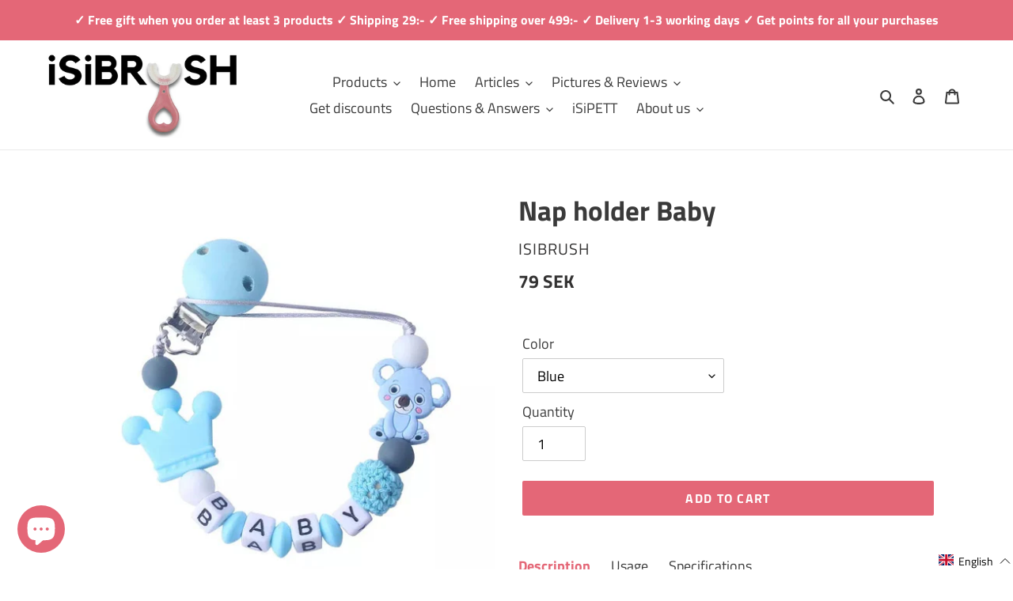

--- FILE ---
content_type: text/html; charset=utf-8
request_url: https://isibrush.com/en/products/napphallare-baby
body_size: 100043
content:
<!doctype html>
<html class="no-js" lang="en">
<head>
  <script src="//d1liekpayvooaz.cloudfront.net/apps/customizery/customizery.js?shop=isibrush.myshopify.com"></script>
  <!-- Global site tag (gtag.js) - Google Analytics -->
<script async src="https://www.googletagmanager.com/gtag/js?id=G-M9TS3DC81G"></script>
<script>
  window.dataLayer = window.dataLayer || [];
  function gtag(){dataLayer.push(arguments);}
  gtag('js', new Date());

  gtag('config', 'G-M9TS3DC81G');
</script>
  
  
  
  <meta charset="utf-8">
  <meta http-equiv="X-UA-Compatible" content="IE=edge,chrome=1">
  <meta name="viewport" content="width=device-width,initial-scale=1">
  <meta name="theme-color" content="#e46777">

  <link rel="preconnect" href="https://cdn.shopify.com" crossorigin>
  <link rel="preconnect" href="https://fonts.shopifycdn.com" crossorigin>
  <link rel="preconnect" href="https://monorail-edge.shopifysvc.com"><link rel="preload" href="//isibrush.com/cdn/shop/t/4/assets/theme.css?v=75363457780168896781702487764" as="style">
  <link rel="preload" as="font" href="//isibrush.com/cdn/fonts/titillium_web/titilliumweb_n7.d17ed1f3a767ca2dd9fcaa8710c651c747c3860e.woff2" type="font/woff2" crossorigin>
  <link rel="preload" as="font" href="//isibrush.com/cdn/fonts/titillium_web/titilliumweb_n4.dc3610b1c7b7eb152fc1ddefb77e83a0b84386b3.woff2" type="font/woff2" crossorigin>
  <link rel="preload" as="font" href="//isibrush.com/cdn/fonts/titillium_web/titilliumweb_n7.d17ed1f3a767ca2dd9fcaa8710c651c747c3860e.woff2" type="font/woff2" crossorigin>
  <link rel="preload" href="//isibrush.com/cdn/shop/t/4/assets/theme.js?v=181182830147144999671702487764" as="script">
  <link rel="preload" href="//isibrush.com/cdn/shop/t/4/assets/lazysizes.js?v=63098554868324070131702487764" as="script"><link rel="canonical" href="https://isibrush.com/en/products/napphallare-baby"><link rel="shortcut icon" href="//isibrush.com/cdn/shop/files/Logga01_Favicon_32x32.png?v=1639372269" type="image/png"><title>Nap holder Baby
&ndash; iSiBRUSH</title><meta name="description" content="Stylish and practical! The pacifier holder today is so much more than just a pacifier holder. It is above all an accessory, not only for the baby, but also for the parent. Pacifiers have simply become a &quot;thing&quot;. And it&#39;s pretty obvious, if you&#39;re going to have something hanging next to your little baby, it might as well be a"><!-- /snippets/social-meta-tags.liquid -->


<meta property="og:site_name" content="iSiBRUSH">
<meta property="og:url" content="https://isibrush.com/en/products/napphallare-baby">
<meta property="og:title" content="Nap holder Baby">
<meta property="og:type" content="product">
<meta property="og:description" content="Stylish and practical! The pacifier holder today is so much more than just a pacifier holder. It is above all an accessory, not only for the baby, but also for the parent. Pacifiers have simply become a &quot;thing&quot;. And it&#39;s pretty obvious, if you&#39;re going to have something hanging next to your little baby, it might as well be a"><meta property="og:image" content="http://isibrush.com/cdn/shop/products/napphallare02.jpg?v=1711991329">
  <meta property="og:image:secure_url" content="https://isibrush.com/cdn/shop/products/napphallare02.jpg?v=1711991329">
  <meta property="og:image:width" content="800">
  <meta property="og:image:height" content="800">
  <meta property="og:price:amount" content="79">
  <meta property="og:price:currency" content="SEK">



<meta name="twitter:card" content="summary_large_image">
<meta name="twitter:title" content="Nap holder Baby">
<meta name="twitter:description" content="Stylish and practical! The pacifier holder today is so much more than just a pacifier holder. It is above all an accessory, not only for the baby, but also for the parent. Pacifiers have simply become a &quot;thing&quot;. And it&#39;s pretty obvious, if you&#39;re going to have something hanging next to your little baby, it might as well be a">

  
<style data-shopify>
:root {
    --color-text: #3a3a3a;
    --color-text-rgb: 58, 58, 58;
    --color-body-text: #333232;
    --color-sale-text: #EA0606;
    --color-small-button-text-border: #3a3a3a;
    --color-text-field: #ffffff;
    --color-text-field-text: #000000;
    --color-text-field-text-rgb: 0, 0, 0;

    --color-btn-primary: #e46777;
    --color-btn-primary-darker: #dc3c50;
    --color-btn-primary-text: #ffffff;

    --color-blankstate: rgba(51, 50, 50, 0.35);
    --color-blankstate-border: rgba(51, 50, 50, 0.2);
    --color-blankstate-background: rgba(51, 50, 50, 0.1);

    --color-text-focus:#606060;
    --color-overlay-text-focus:#e6e6e6;
    --color-btn-primary-focus:#dc3c50;
    --color-btn-social-focus:#d2d2d2;
    --color-small-button-text-border-focus:#606060;
    --predictive-search-focus:#f2f2f2;

    --color-body: #ffffff;
    --color-bg: #ffffff;
    --color-bg-rgb: 255, 255, 255;
    --color-bg-alt: rgba(51, 50, 50, 0.05);
    --color-bg-currency-selector: rgba(51, 50, 50, 0.2);

    --color-overlay-title-text: #ffffff;
    --color-image-overlay: #685858;
    --color-image-overlay-rgb: 104, 88, 88;--opacity-image-overlay: 0.4;--hover-overlay-opacity: 0.8;

    --color-border: #ebebeb;
    --color-border-form: #cccccc;
    --color-border-form-darker: #b3b3b3;

    --svg-select-icon: url(//isibrush.com/cdn/shop/t/4/assets/ico-select.svg?v=29003672709104678581702487764);
    --slick-img-url: url(//isibrush.com/cdn/shop/t/4/assets/ajax-loader.gif?v=41356863302472015721702487764);

    --font-weight-body--bold: 700;
    --font-weight-body--bolder: 700;

    --font-stack-header: "Titillium Web", sans-serif;
    --font-style-header: normal;
    --font-weight-header: 700;

    --font-stack-body: "Titillium Web", sans-serif;
    --font-style-body: normal;
    --font-weight-body: 400;

    --font-size-header: 26;

    --font-size-base: 18;

    --font-h1-desktop: 35;
    --font-h1-mobile: 32;
    --font-h2-desktop: 20;
    --font-h2-mobile: 18;
    --font-h3-mobile: 20;
    --font-h4-desktop: 17;
    --font-h4-mobile: 15;
    --font-h5-desktop: 15;
    --font-h5-mobile: 13;
    --font-h6-desktop: 14;
    --font-h6-mobile: 12;

    --font-mega-title-large-desktop: 65;

    --font-rich-text-large: 20;
    --font-rich-text-small: 15;

    
--color-video-bg: #f2f2f2;

    
    --global-color-image-loader-primary: rgba(58, 58, 58, 0.06);
    --global-color-image-loader-secondary: rgba(58, 58, 58, 0.12);
  }
</style>


  <style>*,::after,::before{box-sizing:border-box}body{margin:0}body,html{background-color:var(--color-body)}body,button{font-size:calc(var(--font-size-base) * 1px);font-family:var(--font-stack-body);font-style:var(--font-style-body);font-weight:var(--font-weight-body);color:var(--color-text);line-height:1.5}body,button{-webkit-font-smoothing:antialiased;-webkit-text-size-adjust:100%}.border-bottom{border-bottom:1px solid var(--color-border)}.btn--link{background-color:transparent;border:0;margin:0;color:var(--color-text);text-align:left}.text-right{text-align:right}.icon{display:inline-block;width:20px;height:20px;vertical-align:middle;fill:currentColor}.icon__fallback-text,.visually-hidden{position:absolute!important;overflow:hidden;clip:rect(0 0 0 0);height:1px;width:1px;margin:-1px;padding:0;border:0}svg.icon:not(.icon--full-color) circle,svg.icon:not(.icon--full-color) ellipse,svg.icon:not(.icon--full-color) g,svg.icon:not(.icon--full-color) line,svg.icon:not(.icon--full-color) path,svg.icon:not(.icon--full-color) polygon,svg.icon:not(.icon--full-color) polyline,svg.icon:not(.icon--full-color) rect,symbol.icon:not(.icon--full-color) circle,symbol.icon:not(.icon--full-color) ellipse,symbol.icon:not(.icon--full-color) g,symbol.icon:not(.icon--full-color) line,symbol.icon:not(.icon--full-color) path,symbol.icon:not(.icon--full-color) polygon,symbol.icon:not(.icon--full-color) polyline,symbol.icon:not(.icon--full-color) rect{fill:inherit;stroke:inherit}li{list-style:none}.list--inline{padding:0;margin:0}.list--inline>li{display:inline-block;margin-bottom:0;vertical-align:middle}a{color:var(--color-text);text-decoration:none}.h1,.h2,h1,h2{margin:0 0 17.5px;font-family:var(--font-stack-header);font-style:var(--font-style-header);font-weight:var(--font-weight-header);line-height:1.2;overflow-wrap:break-word;word-wrap:break-word}.h1 a,.h2 a,h1 a,h2 a{color:inherit;text-decoration:none;font-weight:inherit}.h1,h1{font-size:calc(((var(--font-h1-desktop))/ (var(--font-size-base))) * 1em);text-transform:none;letter-spacing:0}@media only screen and (max-width:749px){.h1,h1{font-size:calc(((var(--font-h1-mobile))/ (var(--font-size-base))) * 1em)}}.h2,h2{font-size:calc(((var(--font-h2-desktop))/ (var(--font-size-base))) * 1em);text-transform:uppercase;letter-spacing:.1em}@media only screen and (max-width:749px){.h2,h2{font-size:calc(((var(--font-h2-mobile))/ (var(--font-size-base))) * 1em)}}p{color:var(--color-body-text);margin:0 0 19.44444px}@media only screen and (max-width:749px){p{font-size:calc(((var(--font-size-base) - 1)/ (var(--font-size-base))) * 1em)}}p:last-child{margin-bottom:0}@media only screen and (max-width:749px){.small--hide{display:none!important}}.grid{list-style:none;margin:0;padding:0;margin-left:-30px}.grid::after{content:'';display:table;clear:both}@media only screen and (max-width:749px){.grid{margin-left:-22px}}.grid::after{content:'';display:table;clear:both}.grid--no-gutters{margin-left:0}.grid--no-gutters .grid__item{padding-left:0}.grid--table{display:table;table-layout:fixed;width:100%}.grid--table>.grid__item{float:none;display:table-cell;vertical-align:middle}.grid__item{float:left;padding-left:30px;width:100%}@media only screen and (max-width:749px){.grid__item{padding-left:22px}}.grid__item[class*="--push"]{position:relative}@media only screen and (min-width:750px){.medium-up--one-quarter{width:25%}.medium-up--push-one-third{width:33.33%}.medium-up--one-half{width:50%}.medium-up--push-one-third{left:33.33%;position:relative}}.site-header{position:relative;background-color:var(--color-body)}@media only screen and (max-width:749px){.site-header{border-bottom:1px solid var(--color-border)}}@media only screen and (min-width:750px){.site-header{padding:0 55px}.site-header.logo--center{padding-top:30px}}.site-header__logo{margin:15px 0}.logo-align--center .site-header__logo{text-align:center;margin:0 auto}@media only screen and (max-width:749px){.logo-align--center .site-header__logo{text-align:left;margin:15px 0}}@media only screen and (max-width:749px){.site-header__logo{padding-left:22px;text-align:left}.site-header__logo img{margin:0}}.site-header__logo-link{display:inline-block;word-break:break-word}@media only screen and (min-width:750px){.logo-align--center .site-header__logo-link{margin:0 auto}}.site-header__logo-image{display:block}@media only screen and (min-width:750px){.site-header__logo-image{margin:0 auto}}.site-header__logo-image img{width:100%}.site-header__logo-image--centered img{margin:0 auto}.site-header__logo img{display:block}.site-header__icons{position:relative;white-space:nowrap}@media only screen and (max-width:749px){.site-header__icons{width:auto;padding-right:13px}.site-header__icons .btn--link,.site-header__icons .site-header__cart{font-size:calc(((var(--font-size-base))/ (var(--font-size-base))) * 1em)}}.site-header__icons-wrapper{position:relative;display:-webkit-flex;display:-ms-flexbox;display:flex;width:100%;-ms-flex-align:center;-webkit-align-items:center;-moz-align-items:center;-ms-align-items:center;-o-align-items:center;align-items:center;-webkit-justify-content:flex-end;-ms-justify-content:flex-end;justify-content:flex-end}.site-header__account,.site-header__cart,.site-header__search{position:relative}.site-header__search.site-header__icon{display:none}@media only screen and (min-width:1400px){.site-header__search.site-header__icon{display:block}}.site-header__search-toggle{display:block}@media only screen and (min-width:750px){.site-header__account,.site-header__cart{padding:10px 11px}}.site-header__cart-title,.site-header__search-title{position:absolute!important;overflow:hidden;clip:rect(0 0 0 0);height:1px;width:1px;margin:-1px;padding:0;border:0;display:block;vertical-align:middle}.site-header__cart-title{margin-right:3px}.site-header__cart-count{display:flex;align-items:center;justify-content:center;position:absolute;right:.4rem;top:.2rem;font-weight:700;background-color:var(--color-btn-primary);color:var(--color-btn-primary-text);border-radius:50%;min-width:1em;height:1em}.site-header__cart-count span{font-family:HelveticaNeue,"Helvetica Neue",Helvetica,Arial,sans-serif;font-size:calc(11em / 16);line-height:1}@media only screen and (max-width:749px){.site-header__cart-count{top:calc(7em / 16);right:0;border-radius:50%;min-width:calc(19em / 16);height:calc(19em / 16)}}@media only screen and (max-width:749px){.site-header__cart-count span{padding:.25em calc(6em / 16);font-size:12px}}.site-header__menu{display:none}@media only screen and (max-width:749px){.site-header__icon{display:inline-block;vertical-align:middle;padding:10px 11px;margin:0}}@media only screen and (min-width:750px){.site-header__icon .icon-search{margin-right:3px}}.announcement-bar{z-index:10;position:relative;text-align:center;border-bottom:1px solid transparent;padding:2px}.announcement-bar__link{display:block}.announcement-bar__message{display:block;padding:11px 22px;font-size:calc(((16)/ (var(--font-size-base))) * 1em);font-weight:var(--font-weight-header)}@media only screen and (min-width:750px){.announcement-bar__message{padding-left:55px;padding-right:55px}}.site-nav{position:relative;padding:0;text-align:center;margin:25px 0}.site-nav a{padding:3px 10px}.site-nav__link{display:block;white-space:nowrap}.site-nav--centered .site-nav__link{padding-top:0}.site-nav__link .icon-chevron-down{width:calc(8em / 16);height:calc(8em / 16);margin-left:.5rem}.site-nav__label{border-bottom:1px solid transparent}.site-nav__link--active .site-nav__label{border-bottom-color:var(--color-text)}.site-nav__link--button{border:none;background-color:transparent;padding:3px 10px}.site-header__mobile-nav{z-index:11;position:relative;background-color:var(--color-body)}@media only screen and (max-width:749px){.site-header__mobile-nav{display:-webkit-flex;display:-ms-flexbox;display:flex;width:100%;-ms-flex-align:center;-webkit-align-items:center;-moz-align-items:center;-ms-align-items:center;-o-align-items:center;align-items:center}}.mobile-nav--open .icon-close{display:none}.main-content{opacity:0}.main-content .shopify-section{display:none}.main-content .shopify-section:first-child{display:inherit}.critical-hidden{display:none}</style>

  <script>
    window.performance.mark('debut:theme_stylesheet_loaded.start');

    function onLoadStylesheet() {
      performance.mark('debut:theme_stylesheet_loaded.end');
      performance.measure('debut:theme_stylesheet_loaded', 'debut:theme_stylesheet_loaded.start', 'debut:theme_stylesheet_loaded.end');

      var url = "//isibrush.com/cdn/shop/t/4/assets/theme.css?v=75363457780168896781702487764";
      var link = document.querySelector('link[href="' + url + '"]');
      link.loaded = true;
      link.dispatchEvent(new Event('load'));
    }
  </script>

  <link rel="stylesheet" href="//isibrush.com/cdn/shop/t/4/assets/theme.css?v=75363457780168896781702487764" type="text/css" media="print" onload="this.media='all';onLoadStylesheet()">

  <style>
    @font-face {
  font-family: "Titillium Web";
  font-weight: 700;
  font-style: normal;
  font-display: swap;
  src: url("//isibrush.com/cdn/fonts/titillium_web/titilliumweb_n7.d17ed1f3a767ca2dd9fcaa8710c651c747c3860e.woff2") format("woff2"),
       url("//isibrush.com/cdn/fonts/titillium_web/titilliumweb_n7.56a12bf435e8401765588d4fbf86b152db29e2a2.woff") format("woff");
}

    @font-face {
  font-family: "Titillium Web";
  font-weight: 400;
  font-style: normal;
  font-display: swap;
  src: url("//isibrush.com/cdn/fonts/titillium_web/titilliumweb_n4.dc3610b1c7b7eb152fc1ddefb77e83a0b84386b3.woff2") format("woff2"),
       url("//isibrush.com/cdn/fonts/titillium_web/titilliumweb_n4.24dc69d5a89277f2854e112bddfd2c5420fd3973.woff") format("woff");
}

    @font-face {
  font-family: "Titillium Web";
  font-weight: 700;
  font-style: normal;
  font-display: swap;
  src: url("//isibrush.com/cdn/fonts/titillium_web/titilliumweb_n7.d17ed1f3a767ca2dd9fcaa8710c651c747c3860e.woff2") format("woff2"),
       url("//isibrush.com/cdn/fonts/titillium_web/titilliumweb_n7.56a12bf435e8401765588d4fbf86b152db29e2a2.woff") format("woff");
}

    @font-face {
  font-family: "Titillium Web";
  font-weight: 700;
  font-style: normal;
  font-display: swap;
  src: url("//isibrush.com/cdn/fonts/titillium_web/titilliumweb_n7.d17ed1f3a767ca2dd9fcaa8710c651c747c3860e.woff2") format("woff2"),
       url("//isibrush.com/cdn/fonts/titillium_web/titilliumweb_n7.56a12bf435e8401765588d4fbf86b152db29e2a2.woff") format("woff");
}

    @font-face {
  font-family: "Titillium Web";
  font-weight: 400;
  font-style: italic;
  font-display: swap;
  src: url("//isibrush.com/cdn/fonts/titillium_web/titilliumweb_i4.2e4a288a3b1073a078bbbf883bdf8c1ca2ff0f8f.woff2") format("woff2"),
       url("//isibrush.com/cdn/fonts/titillium_web/titilliumweb_i4.98dfcf65bc48d5feb68ff42764400055451c917c.woff") format("woff");
}

    @font-face {
  font-family: "Titillium Web";
  font-weight: 700;
  font-style: italic;
  font-display: swap;
  src: url("//isibrush.com/cdn/fonts/titillium_web/titilliumweb_i7.3e8c9f7c6bca0b0064b77d34a6d297e354571235.woff2") format("woff2"),
       url("//isibrush.com/cdn/fonts/titillium_web/titilliumweb_i7.163ab44a3549d32affe27b1c25448b75221b890d.woff") format("woff");
}

  </style>

  <script>const moneyFormat = "{{amount_no_decimals}} SEK"
var theme = {
      breakpoints: {
        medium: 750,
        large: 990,
        widescreen: 1400
      },
      strings: {
        addToCart: "Add to cart",
        soldOut: "Sold out",
        unavailable: "Unavailable",
        regularPrice: "Regular price",
        salePrice: "Sale price",
        sale: "Sale",
        fromLowestPrice: "from [price]",
        vendor: "Vendor",
        showMore: "Show More",
        showLess: "Show Less",
        searchFor: "Search for",
        addressError: "Error looking up that address",
        addressNoResults: "No results for that address",
        addressQueryLimit: "You have exceeded the Google API usage limit. Consider upgrading to a \u003ca href=\"https:\/\/developers.google.com\/maps\/premium\/usage-limits\"\u003ePremium Plan\u003c\/a\u003e.",
        authError: "There was a problem authenticating your Google Maps account.",
        newWindow: "Opens in a new window.",
        external: "Opens external website.",
        newWindowExternal: "Opens external website in a new window.",
        removeLabel: "Remove [product]",
        update: "Update",
        quantity: "Quantity",
        discountedTotal: "Discounted total",
        regularTotal: "Regular total",
        priceColumn: "See Price column for discount details.",
        quantityMinimumMessage: "Quantity must be 1 or more",
        cartError: "There was an error while updating your cart. Please try again.",
        removedItemMessage: "Removed \u003cspan class=\"cart__removed-product-details\"\u003e([quantity]) [link]\u003c\/span\u003e from your cart.",
        unitPrice: "Unit price",
        unitPriceSeparator: "per",
        oneCartCount: "1 item",
        otherCartCount: "[count] items",
        quantityLabel: "Quantity: [count]",
        products: "Products",
        loading: "Loading",
        number_of_results: "[result_number] of [results_count]",
        number_of_results_found: "[results_count] results found",
        one_result_found: "1 result found"
      },
      moneyFormat: moneyFormat,
      moneyFormatWithCurrency: "{{amount_no_decimals}} SEK",
      settings: {
        predictiveSearchEnabled: true,
        predictiveSearchShowPrice: false,
        predictiveSearchShowVendor: false
      },
      stylesheet: "//isibrush.com/cdn/shop/t/4/assets/theme.css?v=75363457780168896781702487764"
    };document.documentElement.className = document.documentElement.className.replace('no-js', 'js');
  </script><script src="//isibrush.com/cdn/shop/t/4/assets/theme.js?v=181182830147144999671702487764" defer="defer"></script>
  <script src="//isibrush.com/cdn/shop/t/4/assets/lazysizes.js?v=63098554868324070131702487764" async="async"></script>

  <script type="text/javascript">
    if (window.MSInputMethodContext && document.documentMode) {
      var scripts = document.getElementsByTagName('script')[0];
      var polyfill = document.createElement("script");
      polyfill.defer = true;
      polyfill.src = "//isibrush.com/cdn/shop/t/4/assets/ie11CustomProperties.min.js?v=146208399201472936201702487764";

      scripts.parentNode.insertBefore(polyfill, scripts);
    }
  </script>

  <script>window.performance && window.performance.mark && window.performance.mark('shopify.content_for_header.start');</script><meta name="facebook-domain-verification" content="aief75xq4ctqsrn2w48cqtc1ykhfln">
<meta name="google-site-verification" content="pDioEIhMvfnj74n5woTpc7Q6RYjxoyTPFk9nWZ7GejU">
<meta id="shopify-digital-wallet" name="shopify-digital-wallet" content="/60037267628/digital_wallets/dialog">
<meta name="shopify-checkout-api-token" content="ccb502d9758feff972d00b2fa87a778b">
<link rel="alternate" hreflang="x-default" href="https://isibrush.com/products/napphallare-baby">
<link rel="alternate" hreflang="sv" href="https://isibrush.com/products/napphallare-baby">
<link rel="alternate" hreflang="de" href="https://isibrush.com/de/products/napphallare-baby">
<link rel="alternate" hreflang="fi" href="https://isibrush.com/fi/products/napphallare-baby">
<link rel="alternate" hreflang="no" href="https://isibrush.com/no/products/napphallare-baby">
<link rel="alternate" hreflang="en" href="https://isibrush.com/en/products/napphallare-baby">
<link rel="alternate" hreflang="da" href="https://isibrush.com/da/products/napphallare-baby">
<link rel="alternate" hreflang="is" href="https://isibrush.com/is/products/napphallare-baby">
<link rel="alternate" hreflang="sv-DE" href="https://isibrush.com/sv-de/products/napphallare-baby">
<link rel="alternate" type="application/json+oembed" href="https://isibrush.com/en/products/napphallare-baby.oembed">
<script async="async" src="/checkouts/internal/preloads.js?locale=en-SE"></script>
<link rel="preconnect" href="https://shop.app" crossorigin="anonymous">
<script async="async" src="https://shop.app/checkouts/internal/preloads.js?locale=en-SE&shop_id=60037267628" crossorigin="anonymous"></script>
<script id="apple-pay-shop-capabilities" type="application/json">{"shopId":60037267628,"countryCode":"SE","currencyCode":"SEK","merchantCapabilities":["supports3DS"],"merchantId":"gid:\/\/shopify\/Shop\/60037267628","merchantName":"iSiBRUSH","requiredBillingContactFields":["postalAddress","email","phone"],"requiredShippingContactFields":["postalAddress","email","phone"],"shippingType":"shipping","supportedNetworks":["visa","maestro","masterCard","amex"],"total":{"type":"pending","label":"iSiBRUSH","amount":"1.00"},"shopifyPaymentsEnabled":true,"supportsSubscriptions":true}</script>
<script id="shopify-features" type="application/json">{"accessToken":"ccb502d9758feff972d00b2fa87a778b","betas":["rich-media-storefront-analytics"],"domain":"isibrush.com","predictiveSearch":true,"shopId":60037267628,"locale":"en"}</script>
<script>var Shopify = Shopify || {};
Shopify.shop = "isibrush.myshopify.com";
Shopify.locale = "en";
Shopify.currency = {"active":"SEK","rate":"1.0"};
Shopify.country = "SE";
Shopify.theme = {"name":"Copy of Debut","id":155966079304,"schema_name":"Debut","schema_version":"17.14.0","theme_store_id":796,"role":"main"};
Shopify.theme.handle = "null";
Shopify.theme.style = {"id":null,"handle":null};
Shopify.cdnHost = "isibrush.com/cdn";
Shopify.routes = Shopify.routes || {};
Shopify.routes.root = "/en/";</script>
<script type="module">!function(o){(o.Shopify=o.Shopify||{}).modules=!0}(window);</script>
<script>!function(o){function n(){var o=[];function n(){o.push(Array.prototype.slice.apply(arguments))}return n.q=o,n}var t=o.Shopify=o.Shopify||{};t.loadFeatures=n(),t.autoloadFeatures=n()}(window);</script>
<script>
  window.ShopifyPay = window.ShopifyPay || {};
  window.ShopifyPay.apiHost = "shop.app\/pay";
  window.ShopifyPay.redirectState = null;
</script>
<script id="shop-js-analytics" type="application/json">{"pageType":"product"}</script>
<script defer="defer" async type="module" src="//isibrush.com/cdn/shopifycloud/shop-js/modules/v2/client.init-shop-cart-sync_BT-GjEfc.en.esm.js"></script>
<script defer="defer" async type="module" src="//isibrush.com/cdn/shopifycloud/shop-js/modules/v2/chunk.common_D58fp_Oc.esm.js"></script>
<script defer="defer" async type="module" src="//isibrush.com/cdn/shopifycloud/shop-js/modules/v2/chunk.modal_xMitdFEc.esm.js"></script>
<script type="module">
  await import("//isibrush.com/cdn/shopifycloud/shop-js/modules/v2/client.init-shop-cart-sync_BT-GjEfc.en.esm.js");
await import("//isibrush.com/cdn/shopifycloud/shop-js/modules/v2/chunk.common_D58fp_Oc.esm.js");
await import("//isibrush.com/cdn/shopifycloud/shop-js/modules/v2/chunk.modal_xMitdFEc.esm.js");

  window.Shopify.SignInWithShop?.initShopCartSync?.({"fedCMEnabled":true,"windoidEnabled":true});

</script>
<script>
  window.Shopify = window.Shopify || {};
  if (!window.Shopify.featureAssets) window.Shopify.featureAssets = {};
  window.Shopify.featureAssets['shop-js'] = {"shop-cart-sync":["modules/v2/client.shop-cart-sync_DZOKe7Ll.en.esm.js","modules/v2/chunk.common_D58fp_Oc.esm.js","modules/v2/chunk.modal_xMitdFEc.esm.js"],"init-fed-cm":["modules/v2/client.init-fed-cm_B6oLuCjv.en.esm.js","modules/v2/chunk.common_D58fp_Oc.esm.js","modules/v2/chunk.modal_xMitdFEc.esm.js"],"shop-cash-offers":["modules/v2/client.shop-cash-offers_D2sdYoxE.en.esm.js","modules/v2/chunk.common_D58fp_Oc.esm.js","modules/v2/chunk.modal_xMitdFEc.esm.js"],"shop-login-button":["modules/v2/client.shop-login-button_QeVjl5Y3.en.esm.js","modules/v2/chunk.common_D58fp_Oc.esm.js","modules/v2/chunk.modal_xMitdFEc.esm.js"],"pay-button":["modules/v2/client.pay-button_DXTOsIq6.en.esm.js","modules/v2/chunk.common_D58fp_Oc.esm.js","modules/v2/chunk.modal_xMitdFEc.esm.js"],"shop-button":["modules/v2/client.shop-button_DQZHx9pm.en.esm.js","modules/v2/chunk.common_D58fp_Oc.esm.js","modules/v2/chunk.modal_xMitdFEc.esm.js"],"avatar":["modules/v2/client.avatar_BTnouDA3.en.esm.js"],"init-windoid":["modules/v2/client.init-windoid_CR1B-cfM.en.esm.js","modules/v2/chunk.common_D58fp_Oc.esm.js","modules/v2/chunk.modal_xMitdFEc.esm.js"],"init-shop-for-new-customer-accounts":["modules/v2/client.init-shop-for-new-customer-accounts_C_vY_xzh.en.esm.js","modules/v2/client.shop-login-button_QeVjl5Y3.en.esm.js","modules/v2/chunk.common_D58fp_Oc.esm.js","modules/v2/chunk.modal_xMitdFEc.esm.js"],"init-shop-email-lookup-coordinator":["modules/v2/client.init-shop-email-lookup-coordinator_BI7n9ZSv.en.esm.js","modules/v2/chunk.common_D58fp_Oc.esm.js","modules/v2/chunk.modal_xMitdFEc.esm.js"],"init-shop-cart-sync":["modules/v2/client.init-shop-cart-sync_BT-GjEfc.en.esm.js","modules/v2/chunk.common_D58fp_Oc.esm.js","modules/v2/chunk.modal_xMitdFEc.esm.js"],"shop-toast-manager":["modules/v2/client.shop-toast-manager_DiYdP3xc.en.esm.js","modules/v2/chunk.common_D58fp_Oc.esm.js","modules/v2/chunk.modal_xMitdFEc.esm.js"],"init-customer-accounts":["modules/v2/client.init-customer-accounts_D9ZNqS-Q.en.esm.js","modules/v2/client.shop-login-button_QeVjl5Y3.en.esm.js","modules/v2/chunk.common_D58fp_Oc.esm.js","modules/v2/chunk.modal_xMitdFEc.esm.js"],"init-customer-accounts-sign-up":["modules/v2/client.init-customer-accounts-sign-up_iGw4briv.en.esm.js","modules/v2/client.shop-login-button_QeVjl5Y3.en.esm.js","modules/v2/chunk.common_D58fp_Oc.esm.js","modules/v2/chunk.modal_xMitdFEc.esm.js"],"shop-follow-button":["modules/v2/client.shop-follow-button_CqMgW2wH.en.esm.js","modules/v2/chunk.common_D58fp_Oc.esm.js","modules/v2/chunk.modal_xMitdFEc.esm.js"],"checkout-modal":["modules/v2/client.checkout-modal_xHeaAweL.en.esm.js","modules/v2/chunk.common_D58fp_Oc.esm.js","modules/v2/chunk.modal_xMitdFEc.esm.js"],"shop-login":["modules/v2/client.shop-login_D91U-Q7h.en.esm.js","modules/v2/chunk.common_D58fp_Oc.esm.js","modules/v2/chunk.modal_xMitdFEc.esm.js"],"lead-capture":["modules/v2/client.lead-capture_BJmE1dJe.en.esm.js","modules/v2/chunk.common_D58fp_Oc.esm.js","modules/v2/chunk.modal_xMitdFEc.esm.js"],"payment-terms":["modules/v2/client.payment-terms_Ci9AEqFq.en.esm.js","modules/v2/chunk.common_D58fp_Oc.esm.js","modules/v2/chunk.modal_xMitdFEc.esm.js"]};
</script>
<script>(function() {
  var isLoaded = false;
  function asyncLoad() {
    if (isLoaded) return;
    isLoaded = true;
    var urls = ["https:\/\/tabs.stationmade.com\/registered-scripts\/tabs-by-station.js?shop=isibrush.myshopify.com","https:\/\/cdn-bundler.nice-team.net\/app\/js\/bundler.js?shop=isibrush.myshopify.com","https:\/\/reconvert-cdn.com\/assets\/js\/store_reconvert_node.js?v=2\u0026scid=OTQ4MjdkMTgyOTQ1MWZkZjgwOWI5OTQzNmNhMzc2Y2IuZDA0Y2Q0NmZmNWVmYjgwMGEzNzU4ZTc4YWQ4ZDlmNmI=\u0026shop=isibrush.myshopify.com","https:\/\/intg.snapchat.com\/shopify\/shopify-scevent-init.js?id=e6b0b264-60f2-4576-9eee-54b144a1f182\u0026shop=isibrush.myshopify.com","https:\/\/ecommplugins-scripts.trustpilot.com\/v2.1\/js\/header.min.js?settings=eyJrZXkiOiIzVGlzUlg5YWgwelRsV1JHIiwicyI6InNrdSJ9\u0026v=2.5\u0026shop=isibrush.myshopify.com","https:\/\/ecommplugins-trustboxsettings.trustpilot.com\/isibrush.myshopify.com.js?settings=1679150229460\u0026shop=isibrush.myshopify.com","https:\/\/api.fastbundle.co\/scripts\/src.js?shop=isibrush.myshopify.com","https:\/\/api.fastbundle.co\/scripts\/script_tag.js?shop=isibrush.myshopify.com","\/\/d1liekpayvooaz.cloudfront.net\/apps\/customizery\/customizery.js?shop=isibrush.myshopify.com","https:\/\/cdn.s3.pop-convert.com\/pcjs.production.min.js?unique_id=isibrush.myshopify.com\u0026shop=isibrush.myshopify.com","https:\/\/script.pop-convert.com\/new-micro\/production.pc.min.js?unique_id=isibrush.myshopify.com\u0026shop=isibrush.myshopify.com"];
    for (var i = 0; i < urls.length; i++) {
      var s = document.createElement('script');
      s.type = 'text/javascript';
      s.async = true;
      s.src = urls[i];
      var x = document.getElementsByTagName('script')[0];
      x.parentNode.insertBefore(s, x);
    }
  };
  if(window.attachEvent) {
    window.attachEvent('onload', asyncLoad);
  } else {
    window.addEventListener('load', asyncLoad, false);
  }
})();</script>
<script id="__st">var __st={"a":60037267628,"offset":3600,"reqid":"6910b505-49d3-435d-8480-188c1fe3e73e-1769100008","pageurl":"isibrush.com\/en\/products\/napphallare-baby","u":"a325101d9442","p":"product","rtyp":"product","rid":7392661143724};</script>
<script>window.ShopifyPaypalV4VisibilityTracking = true;</script>
<script id="captcha-bootstrap">!function(){'use strict';const t='contact',e='account',n='new_comment',o=[[t,t],['blogs',n],['comments',n],[t,'customer']],c=[[e,'customer_login'],[e,'guest_login'],[e,'recover_customer_password'],[e,'create_customer']],r=t=>t.map((([t,e])=>`form[action*='/${t}']:not([data-nocaptcha='true']) input[name='form_type'][value='${e}']`)).join(','),a=t=>()=>t?[...document.querySelectorAll(t)].map((t=>t.form)):[];function s(){const t=[...o],e=r(t);return a(e)}const i='password',u='form_key',d=['recaptcha-v3-token','g-recaptcha-response','h-captcha-response',i],f=()=>{try{return window.sessionStorage}catch{return}},m='__shopify_v',_=t=>t.elements[u];function p(t,e,n=!1){try{const o=window.sessionStorage,c=JSON.parse(o.getItem(e)),{data:r}=function(t){const{data:e,action:n}=t;return t[m]||n?{data:e,action:n}:{data:t,action:n}}(c);for(const[e,n]of Object.entries(r))t.elements[e]&&(t.elements[e].value=n);n&&o.removeItem(e)}catch(o){console.error('form repopulation failed',{error:o})}}const l='form_type',E='cptcha';function T(t){t.dataset[E]=!0}const w=window,h=w.document,L='Shopify',v='ce_forms',y='captcha';let A=!1;((t,e)=>{const n=(g='f06e6c50-85a8-45c8-87d0-21a2b65856fe',I='https://cdn.shopify.com/shopifycloud/storefront-forms-hcaptcha/ce_storefront_forms_captcha_hcaptcha.v1.5.2.iife.js',D={infoText:'Protected by hCaptcha',privacyText:'Privacy',termsText:'Terms'},(t,e,n)=>{const o=w[L][v],c=o.bindForm;if(c)return c(t,g,e,D).then(n);var r;o.q.push([[t,g,e,D],n]),r=I,A||(h.body.append(Object.assign(h.createElement('script'),{id:'captcha-provider',async:!0,src:r})),A=!0)});var g,I,D;w[L]=w[L]||{},w[L][v]=w[L][v]||{},w[L][v].q=[],w[L][y]=w[L][y]||{},w[L][y].protect=function(t,e){n(t,void 0,e),T(t)},Object.freeze(w[L][y]),function(t,e,n,w,h,L){const[v,y,A,g]=function(t,e,n){const i=e?o:[],u=t?c:[],d=[...i,...u],f=r(d),m=r(i),_=r(d.filter((([t,e])=>n.includes(e))));return[a(f),a(m),a(_),s()]}(w,h,L),I=t=>{const e=t.target;return e instanceof HTMLFormElement?e:e&&e.form},D=t=>v().includes(t);t.addEventListener('submit',(t=>{const e=I(t);if(!e)return;const n=D(e)&&!e.dataset.hcaptchaBound&&!e.dataset.recaptchaBound,o=_(e),c=g().includes(e)&&(!o||!o.value);(n||c)&&t.preventDefault(),c&&!n&&(function(t){try{if(!f())return;!function(t){const e=f();if(!e)return;const n=_(t);if(!n)return;const o=n.value;o&&e.removeItem(o)}(t);const e=Array.from(Array(32),(()=>Math.random().toString(36)[2])).join('');!function(t,e){_(t)||t.append(Object.assign(document.createElement('input'),{type:'hidden',name:u})),t.elements[u].value=e}(t,e),function(t,e){const n=f();if(!n)return;const o=[...t.querySelectorAll(`input[type='${i}']`)].map((({name:t})=>t)),c=[...d,...o],r={};for(const[a,s]of new FormData(t).entries())c.includes(a)||(r[a]=s);n.setItem(e,JSON.stringify({[m]:1,action:t.action,data:r}))}(t,e)}catch(e){console.error('failed to persist form',e)}}(e),e.submit())}));const S=(t,e)=>{t&&!t.dataset[E]&&(n(t,e.some((e=>e===t))),T(t))};for(const o of['focusin','change'])t.addEventListener(o,(t=>{const e=I(t);D(e)&&S(e,y())}));const B=e.get('form_key'),M=e.get(l),P=B&&M;t.addEventListener('DOMContentLoaded',(()=>{const t=y();if(P)for(const e of t)e.elements[l].value===M&&p(e,B);[...new Set([...A(),...v().filter((t=>'true'===t.dataset.shopifyCaptcha))])].forEach((e=>S(e,t)))}))}(h,new URLSearchParams(w.location.search),n,t,e,['guest_login'])})(!0,!0)}();</script>
<script integrity="sha256-4kQ18oKyAcykRKYeNunJcIwy7WH5gtpwJnB7kiuLZ1E=" data-source-attribution="shopify.loadfeatures" defer="defer" src="//isibrush.com/cdn/shopifycloud/storefront/assets/storefront/load_feature-a0a9edcb.js" crossorigin="anonymous"></script>
<script crossorigin="anonymous" defer="defer" src="//isibrush.com/cdn/shopifycloud/storefront/assets/shopify_pay/storefront-65b4c6d7.js?v=20250812"></script>
<script data-source-attribution="shopify.dynamic_checkout.dynamic.init">var Shopify=Shopify||{};Shopify.PaymentButton=Shopify.PaymentButton||{isStorefrontPortableWallets:!0,init:function(){window.Shopify.PaymentButton.init=function(){};var t=document.createElement("script");t.src="https://isibrush.com/cdn/shopifycloud/portable-wallets/latest/portable-wallets.en.js",t.type="module",document.head.appendChild(t)}};
</script>
<script data-source-attribution="shopify.dynamic_checkout.buyer_consent">
  function portableWalletsHideBuyerConsent(e){var t=document.getElementById("shopify-buyer-consent"),n=document.getElementById("shopify-subscription-policy-button");t&&n&&(t.classList.add("hidden"),t.setAttribute("aria-hidden","true"),n.removeEventListener("click",e))}function portableWalletsShowBuyerConsent(e){var t=document.getElementById("shopify-buyer-consent"),n=document.getElementById("shopify-subscription-policy-button");t&&n&&(t.classList.remove("hidden"),t.removeAttribute("aria-hidden"),n.addEventListener("click",e))}window.Shopify?.PaymentButton&&(window.Shopify.PaymentButton.hideBuyerConsent=portableWalletsHideBuyerConsent,window.Shopify.PaymentButton.showBuyerConsent=portableWalletsShowBuyerConsent);
</script>
<script data-source-attribution="shopify.dynamic_checkout.cart.bootstrap">document.addEventListener("DOMContentLoaded",(function(){function t(){return document.querySelector("shopify-accelerated-checkout-cart, shopify-accelerated-checkout")}if(t())Shopify.PaymentButton.init();else{new MutationObserver((function(e,n){t()&&(Shopify.PaymentButton.init(),n.disconnect())})).observe(document.body,{childList:!0,subtree:!0})}}));
</script>
<script id='scb4127' type='text/javascript' async='' src='https://isibrush.com/cdn/shopifycloud/privacy-banner/storefront-banner.js'></script><link id="shopify-accelerated-checkout-styles" rel="stylesheet" media="screen" href="https://isibrush.com/cdn/shopifycloud/portable-wallets/latest/accelerated-checkout-backwards-compat.css" crossorigin="anonymous">
<style id="shopify-accelerated-checkout-cart">
        #shopify-buyer-consent {
  margin-top: 1em;
  display: inline-block;
  width: 100%;
}

#shopify-buyer-consent.hidden {
  display: none;
}

#shopify-subscription-policy-button {
  background: none;
  border: none;
  padding: 0;
  text-decoration: underline;
  font-size: inherit;
  cursor: pointer;
}

#shopify-subscription-policy-button::before {
  box-shadow: none;
}

      </style>

<script>window.performance && window.performance.mark && window.performance.mark('shopify.content_for_header.end');</script>

                    <script id="omgfbc-script" type='text/javascript' data-type="custom">
    var facebookChatSettings = {"id":"79631","shop":"isibrush.myshopify.com","script_tag_id":null,"page_info":{"access_token":"[base64]","category":"Butik för skönhetsprodukter","category_list":[{"id":"191693100854505","name":"Butik för skönhetsprodukter"}],"name":"Isibrush","id":"250496290206535","tasks":["ANALYZE","ADVERTISE","MESSAGING","MODERATE","CREATE_CONTENT","MANAGE"],"user_name":"Tommy Jones"},"language":"en_US","position":"0","greeting_message":"Hi, how can we help you? You can text us by using Swedish or English language.","icon_type":"icon_1","icon_text":"Chat with us","tab_size":"medium","auto_display":"0","tab_color":"#ffffff","icon_text_color":"#e46777","theme_color":"#0084ff","custom_css":{"status":false,"code":""},"working_time":{"status":"1","start":"01:00","end":"23:59","time_zone":"America\/Denver","not_available_option":"noneOpt","email":{"username":"","password":"","smtp":"smtp.gmail.com","port":"465","encryption":"ssl"},"fb_messages":"It's none - working time. We'll be back and support you!"},"status_connect":"2","app_status":"1","device_target":"0","page_target":"0","margin_bottom":"119","chat_type":"0","exclude_pages":["template-cart"],"specific_pages":["template-index"],"plan":"free","active_plan_at":"1633631849","last_access":"1636546453","deleted":"0","shop_info":{"id":60037267628,"name":"Isibrush","email":"tommy_ronsdorf@live.se","domain":"isibrush.com","province":"","country":"SE","address1":"Klockarvägen 141","zip":"15161","city":"Södertälje","source":null,"phone":"0733389147","latitude":59.195673199999987,"longitude":17.580079900000001,"primary_locale":"sv","address2":"","created_at":"2021-09-15T02:36:26+02:00","updated_at":"2021-10-07T19:35:45+02:00","country_code":"SE","country_name":"Sweden","currency":"SEK","customer_email":"info@isibrush.com","timezone":"(GMT+01:00) Europe\/Stockholm","iana_timezone":"Europe\/Stockholm","shop_owner":"Tommy Rönsdorf","money_format":" kr","money_with_currency_format":" SEK","weight_unit":"kg","province_code":null,"taxes_included":true,"auto_configure_tax_inclusivity":null,"tax_shipping":null,"county_taxes":true,"plan_display_name":"Basic Shopify","plan_name":"basic","has_discounts":true,"has_gift_cards":false,"myshopify_domain":"isibrush.myshopify.com","google_apps_domain":null,"google_apps_login_enabled":null,"money_in_emails_format":" kr","money_with_currency_in_emails_format":" SEK","eligible_for_payments":true,"requires_extra_payments_agreement":false,"password_enabled":true,"has_storefront":true,"eligible_for_card_reader_giveaway":false,"finances":true,"primary_location_id":65288503468,"cookie_consent_level":"implicit","visitor_tracking_consent_preference":"allow_all","checkout_api_supported":true,"multi_location_enabled":true,"setup_required":false,"pre_launch_enabled":false,"enabled_presentment_currencies":["DKK","EUR","ISK","NOK","SEK"]},"weekdays":[{"name":"Sunday","id":"0"},{"name":"Monday","id":"1"},{"name":"Tuesday","id":"2"},{"name":"Wednesday","id":"3"},{"name":"Thursday","id":"4"},{"name":"Friday","id":"5"},{"name":"Saturday","id":"6"}],"show_after":"0","update_cache":"0","tab_style":"one_box","version_app":"1","theme_publish":"126772936876","display_mode":"customize","setting_page":"2","front_check":"2","error_connect_page":"{\"show\":false,\"errorAdmin\":1,\"errorAge\":0,\"errorCountry\":1,\"errorPrivate\":1}","white_list_domain":"[\"isibrush.myshopify.com\",\"isibrush.com\"]","customer_question":"","guide_step":"{\"current_step\":2}","customer_error":"0","infomation_fb_user":"{\"login_long_access_token\":\"[base64]\",\"name\":\"Tommy Jones\",\"id\":\"10226688749589491\",\"list_page_access\":{\"optionsPage\":[],\"listPageFB\":[{\"access_token\":\"[base64]\",\"category\":\"Butik f\\u00f6r sk\\u00f6nhetsprodukter\",\"category_list\":[{\"id\":\"191693100854505\",\"name\":\"Butik f\\u00f6r sk\\u00f6nhetsprodukter\"}],\"name\":\"Isibrush\",\"id\":\"250496290206535\",\"tasks\":[\"ANALYZE\",\"ADVERTISE\",\"MESSAGING\",\"MODERATE\",\"CREATE_CONTENT\",\"MANAGE\"],\"user_name\":\"Tommy Jones\"}],\"pageIdChose\":\"250496290206535\"}}","show_greeting_message":"1","enable_fb_chat_btn":"0","facebook_message_options":"0","enable_abandoned_campaign":"0","urlApp":"https:\/\/apps.omegatheme.com\/facebook-chat\/","abTests":[],"addCartWidget":null,"appIdFB":"1919748194980000"};
    var iconHtml = {"icon_1":"<svg xmlns='http:\/\/www.w3.org\/2000\/svg' width='25' height='25' viewBox='96 93 322 324'><g><path d='M257 93c-88.918 0-161 67.157-161 150 0 47.205 23.412 89.311 60 116.807V417l54.819-30.273C225.449 390.801 240.948 393 257 393c88.918 0 161-67.157 161-150S345.918 93 257 93zm16 202l-41-44-80 44 88-94 42 44 79-44-88 94z'><\/path><rect x='13.445' y='20.996' width='37' height='4'><\/rect><rect x='13.445' y='32.828' width='37' height='4'><\/rect><rect x='13.445' y='44.66' width='37' height='4'><\/rect><\/g><\/svg>","icon_2":"<svg xmlns='http:\/\/www.w3.org\/2000\/svg' width='25' height='25' viewBox='0 0 24 24'><path d='M9 8h-3v4h3v12h5v-12h3.642l.358-4h-4v-1.667c0-.955.192-1.333 1.115-1.333h2.885v-5h-3.808c-3.596 0-5.192 1.583-5.192 4.615v3.385z'><\/path><\/svg>","icon_3":"<svg width='25' height='25' version='1.1' id='Capa_1' xmlns='http:\/\/www.w3.org\/2000\/svg' xmlns:xlink='http:\/\/www.w3.org\/1999\/xlink' x='0px' y='0px' viewBox='0 0 88.695 88.695' xml:space='preserve'> <g><path d='M84.351,68.07c2.508-4.59,3.829-9.759,3.829-15.006c0-13.118-8.112-24.36-19.575-29.021 C62.65,12.338,50.493,4.295,36.486,4.295c-19.862,0-36.021,16.159-36.021,36.021c0,6.072,1.541,12.057,4.462,17.36L0,76.059 l18.011-4.824c5.403,3.236,11.549,4.975,17.862,5.082c5.558,5.019,12.913,8.083,20.973,8.083c5.64,0,11.142-1.512,15.971-4.379 l15.878,4.254L84.351,68.07z M18.655,66.921L5.657,70.402l3.561-13.285l-0.419-0.72c-2.835-4.873-4.334-10.434-4.334-16.082 c0-17.656,14.365-32.021,32.021-32.021s32.021,14.364,32.021,32.021S54.142,72.337,36.486,72.337 c-6.066,0-11.976-1.711-17.091-4.948L18.655,66.921z M83.037,78.618l-10.861-2.91l-0.74,0.468C67.07,78.94,62.025,80.4,56.847,80.4 c-5.511,0-10.633-1.656-14.93-4.473c17.294-2.626,30.59-17.595,30.59-35.611c0-3.712-0.565-7.294-1.612-10.667 c7.947,4.786,13.286,13.48,13.286,23.415c0,4.823-1.28,9.57-3.701,13.728l-0.419,0.72L83.037,78.618z'><\/path><\/g><\/svg>","icon_4":"<svg width='25' height='25' version='1.1' id='Capa_1' xmlns='http:\/\/www.w3.org\/2000\/svg' xmlns:xlink='http:\/\/www.w3.org\/1999\/xlink' x='0px' y='0px' viewBox='0 0 81.146 81.146' xml:space='preserve'><g><path d='M11.902,67.18l0.021-14.51L0,52.559V8.524h64.319v44.053h-31.25L11.902,67.18z M4,48.596l11.928,0.111l-0.016,10.846 l15.911-10.976h28.496V12.524H4V48.596z'><\/path><path d='M81.146,26.524H64.319v-18H0v44.035l11.922,0.111l-0.021,14.51L31.16,53.895v7.167h24.152l16.763,11.561l-0.018-11.495 l9.089-0.084V26.524z M4,48.596V12.524h56.319v36.053H31.823L15.912,59.553l0.016-10.846L4,48.596z M77.146,57.08l-9.095,0.084 l0.012,7.833l-11.505-7.936H35.16v-4.484h29.159V30.524h12.827C77.146,30.524,77.146,57.08,77.146,57.08z'><\/path><\/g><\/svg>","icon_5":"<svg width='25' height='25' version='1.1' id='Capa_1' xmlns='http:\/\/www.w3.org\/2000\/svg' xmlns:xlink='http:\/\/www.w3.org\/1999\/xlink' x='0px' y='0px' viewBox='0 0 75.333 75.333' xml:space='preserve'><g><path d='M37.666,75.318l-9.413-16.303H17c-9.374,0-17-7.626-17-17v-25c0-9.374,7.626-17,17-17h41.333c9.374,0,17,7.626,17,17v25 c0,9.374-7.626,17-17,17H47.078L37.666,75.318z M17,4.016c-7.168,0-13,5.832-13,13v25c0,7.168,5.832,13,13,13h13.563l7.103,12.302 l7.104-12.303h13.563c7.168,0,13-5.832,13-13v-25c0-7.168-5.832-13-13-13L17,4.016L17,4.016z'><\/path><circle cx='54.822' cy='31.128' r='4.206'><\/circle><circle cx='37.667' cy='31.128' r='4.206'><\/circle><circle cx='20.511' cy='31.128' r='4.206'><\/circle><\/g><\/svg>","icon_6":"<svg width='25' height='25' version='1.1' id='Capa_1' xmlns='http:\/\/www.w3.org\/2000\/svg' xmlns:xlink='http:\/\/www.w3.org\/1999\/xlink' x='0px' y='0px' viewBox='0 0 71.015 71.015' xml:space='preserve'><g><circle cx='52.46' cy='27.353' r='4.206'><\/circle><circle cx='35.306' cy='27.353' r='4.206'><\/circle><circle cx='18.151' cy='27.353' r='4.206'><\/circle><path d='M13.223,67.769l0.022-15.916L0,51.728V3.247h71.015v48.5H36.448L13.223,67.769z M4,47.765l13.25,0.125l-0.017,12.252 l17.968-12.396h31.813v-40.5H4V47.765z'><\/path><\/g><\/svg>","icon_7":"<svg xmlns='http:\/\/www.w3.org\/2000\/svg' width='25' height='25' viewBox='0 0 512 512'><path d='M456,224V200a8,8,0,0,0-8-8h-8.18C435.61,94.24,354.78,16,256,16S76.39,94.24,72.18,192H64a8,8,0,0,0-8,8v24A48.051,48.051,0,0,0,8,272v96a48.051,48.051,0,0,0,48,48h8v16a48.051,48.051,0,0,0,48,48H216v8a8,8,0,0,0,8,8h64a8,8,0,0,0,8-8V456a8,8,0,0,0-8-8H224a8,8,0,0,0-8,8v8H112a32.036,32.036,0,0,1-32-32V416h32a8,8,0,0,0,8-8V392h4a28.031,28.031,0,0,0,28-28V276a28.031,28.031,0,0,0-28-28h-4V200c0-74.99,61.01-136,136-136s136,61.01,136,136v48h-4a28.031,28.031,0,0,0-28,28v88a28.031,28.031,0,0,0,28,28h4v16a8,8,0,0,0,8,8h56a48.051,48.051,0,0,0,48-48V272A48.051,48.051,0,0,0,456,224ZM232,464h48v16H232Zm160-88h-4a12.01,12.01,0,0,1-12-12V276a12.01,12.01,0,0,1,12-12h4Zm48-168v16H408V208ZM104,400H56a32.036,32.036,0,0,1-32-32V272a32.036,32.036,0,0,1,32-32h48Zm0-176H72V208h32Zm20,40a12.01,12.01,0,0,1,12,12v88a12.01,12.01,0,0,1-12,12h-4V264ZM256,48c-81.13,0-147.62,63.89-151.79,144H88.19C92.39,103.06,166.05,32,256,32s163.61,71.06,167.81,160H407.79C403.62,111.89,337.13,48,256,48ZM488,368a32.036,32.036,0,0,1-32,32H408V240h48a32.036,32.036,0,0,1,32,32Z'><\/path><\/svg>","icon_8":"<svg xmlns='http:\/\/www.w3.org\/2000\/svg' height='25' viewBox='0 0 512 512' width='25'><path d='m464 48h-320a40.045 40.045 0 0 0 -40 40v64h-56a40.045 40.045 0 0 0 -40 40v160a40.045 40.045 0 0 0 40 40h40v72a8 8 0 0 0 13.657 5.657l77.657-77.657h188.686a40.045 40.045 0 0 0 40-40v-64h56a40.045 40.045 0 0 0 40-40v-160a40.045 40.045 0 0 0 -40-40zm-72 304a24.027 24.027 0 0 1 -24 24h-192a8 8 0 0 0 -5.657 2.343l-66.343 66.343v-60.686a8 8 0 0 0 -8-8h-48a24.027 24.027 0 0 1 -24-24v-160a24.027 24.027 0 0 1 24-24h320a24.027 24.027 0 0 1 24 24zm96-104a24.027 24.027 0 0 1 -24 24h-56v-80a40.045 40.045 0 0 0 -40-40h-248v-64a24.027 24.027 0 0 1 24-24h320a24.027 24.027 0 0 1 24 24z'><\/path><path d='m208 248a32 32 0 1 0 32 32 32.036 32.036 0 0 0 -32-32zm0 48a16 16 0 1 1 16-16 16.019 16.019 0 0 1 -16 16z'><\/path><path d='m112 248a32 32 0 1 0 32 32 32.036 32.036 0 0 0 -32-32zm0 48a16 16 0 1 1 16-16 16.019 16.019 0 0 1 -16 16z'><\/path><path d='m304 312a32 32 0 1 0 -32-32 32.036 32.036 0 0 0 32 32zm0-48a16 16 0 1 1 -16 16 16.019 16.019 0 0 1 16-16z'><\/path><path d='m336 344h-72a8 8 0 0 0 0 16h72a8 8 0 0 0 0-16z'><\/path><path d='m368 344h-8a8 8 0 0 0 0 16h8a8 8 0 0 0 0-16z'><\/path><\/svg>","icon_9":"<svg xmlns='http:\/\/www.w3.org\/2000\/svg' height='25' viewBox='0 -12 496 495' width='25'><path d='m472 192.5h-56v-168c0-13.253906-10.746094-24-24-24h-368c-13.253906 0-24 10.746094-24 24v264c0 13.253906 10.746094 24 24 24h24v88c0 3.367188 2.109375 6.371094 5.273438 7.519531 3.167968 1.152344 6.71875.191407 8.878906-2.398437l77.601562-93.121094h52.246094v80c0 13.253906 10.746094 24 24 24h193.199219l32 52.175781c1.878906 3.03125 5.539062 4.453125 8.972656 3.484375s5.8125-4.09375 5.828125-7.660156v-48h16c13.253906 0 24-10.746094 24-24v-176c0-13.253906-10.746094-24-24-24zm-336 104c-2.375-.003906-4.628906 1.046875-6.152344 2.871094l-65.847656 79.03125v-73.902344c0-4.417969-3.582031-8-8-8h-32c-4.417969 0-8-3.582031-8-8v-264c0-4.417969 3.582031-8 8-8h368c4.417969 0 8 3.582031 8 8v168h-184c-13.253906 0-24 10.746094-24 24v80zm344 96c0 4.417969-3.582031 8-8 8h-24c-4.417969 0-8 3.582031-8 8v27.632812l-19.503906-31.808593c-1.453125-2.375-4.035156-3.820313-6.816406-3.824219h-197.679688c-4.417969 0-8-3.582031-8-8v-176c0-4.417969 3.582031-8 8-8h256c4.417969 0 8 3.582031 8 8zm0 0'><\/path><path d='m344 280.5c-13.253906 0-24 10.746094-24 24s10.746094 24 24 24 24-10.746094 24-24-10.746094-24-24-24zm0 32c-4.417969 0-8-3.582031-8-8s3.582031-8 8-8 8 3.582031 8 8-3.582031 8-8 8zm0 0'><\/path><path d='m416 280.5c-13.253906 0-24 10.746094-24 24s10.746094 24 24 24 24-10.746094 24-24-10.746094-24-24-24zm0 32c-4.417969 0-8-3.582031-8-8s3.582031-8 8-8 8 3.582031 8 8-3.582031 8-8 8zm0 0'><\/path><path d='m272 280.5c-13.253906 0-24 10.746094-24 24s10.746094 24 24 24 24-10.746094 24-24-10.746094-24-24-24zm0 32c-4.417969 0-8-3.582031-8-8s3.582031-8 8-8 8 3.582031 8 8-3.582031 8-8 8zm0 0'><\/path><\/svg>"}; 
    var rootLinkChat = facebookChatSettings.urlApp;
    var shopFbChat = facebookChatSettings.shop;

    function loadJqueryChat(callback) {
        if (typeof jQuery === "undefined") {
            getScript({
                source: "//ajax.googleapis.com/ajax/libs/jquery/1.9.1/jquery.min.js",
                callback: () => {
                    jQuery224 = jQuery.noConflict(true);
                    callback(jQuery224);
                },
            });
        } else {
            callback(jQuery);
        }
    }

    function getScript({ source, callback }) {
        var script = document.createElement("script");
        var prior = document.getElementsByTagName("script")[0];
        script.async = 1;

        script.onload = script.onreadystatechange = function (_, isAbort) {
            if (
                isAbort ||
                !script.readyState ||
                /loaded|complete/.test(script.readyState)
            ) {
                script.onload = script.onreadystatechange = null;
                script = undefined;

                if (!isAbort) {
                    if (callback) callback();
                }
            }
        };

        script.src = source;
        prior.parentNode.insertBefore(script, prior);
    }

    function checkInstallApp(jQuery){
        return new Promise(resolve => {
            jQuery.ajax({
                url: rootLinkChat + `backend/storefront/facebook-message.php?action=checkInstallApp&shop=${shopFbChat}`,
                dataType: "json",
                type: "GET",
                success: function (data) { resolve(data); },
            })
        })
    }

    const waitBodyLoad = setInterval(() => {
        if (document.getElementsByTagName("body")[0] && window.__st) {
            var body = document.getElementsByTagName("body")[0];
            let elementChat = document.createElement('div');
            elementChat.className = 'otFacbookChat';
            body.appendChild(elementChat);
            loadJqueryChat(async function(jQuery) {
                const appStatus = await checkInstallApp(jQuery)

                if (appStatus) {
                    createFacebookChat(jQuery);
                }
            });
            clearInterval(waitBodyLoad)
        }
    })

    var $;let windowWidth=0;const isDefaultMode="default"===facebookChatSettings.display_mode;let isNotAvailableWork=!1;function createFacebookChat(t){$=t,windowWidth=document.body.clientWidth;const e=document.getElementsByTagName("head")[0];let o=document.createElement("link");if(o.href=`${rootLinkChat}client/omg-facebook-chat_style.css?v=${Math.floor(Date.now()/1e3)}`,o.type="text/css",o.rel="stylesheet",e.appendChild(o),0==parseInt(facebookChatSettings.show_after))setTimeCreateChat();else{const t=parseInt(facebookChatSettings.show_after)>5?1e3*parseInt(facebookChatSettings.show_after):5e3;setTimeout((function(){setTimeCreateChat()}),t)}$(document).on("click",".fb_dialog.fb_dialog_mobile iframe",(function(t){if(windowWidth<800&&"1"==facebookChatSettings.chat_type){let t=facebookChatSettings.page_info.id;window.open("https://www.messenger.com/t/"+t,"_blank")}}))}function iconChatClickAvailable(){let t=0,e=!1;const o=setInterval(()=>{let a=$(".fb-customerchat.fb_invisible_flow.fb_iframe_widget iframe");t++,t>40&&clearInterval(o),a.length&&!e&&(windowWidth>1025&&(e=!0,a.addClass("fb_customer_chat_bounce_out_v2")),windowWidth<=1025&&"100%"===a.css("max-height")&&(e=!0,a.css("max-height","0"),setTimeout(()=>{a.css("max-height","0")},300))),windowWidth>1025&&a.length&&a.hasClass("fb_customer_chat_bounce_in_v2")&&("fb_bounce_in_v2"===a.css("animation-name")&&"1"==facebookChatSettings.auto_display||"0"==facebookChatSettings.auto_display)&&(a.removeClass("fb_customer_chat_bounce_in_v2"),clearInterval(o))},50);let a=windowWidth;$(window).resize(()=>{$(window).width()!=a&&(a=document.body.clientWidth)}),setInterval(()=>{let t=$(".fb-customerchat.fb_invisible_flow.fb_iframe_widget iframe");if(t.length){t=$(".fb-customerchat.fb_invisible_flow.fb_iframe_widget iframe");let e=400;$(".fb-customerchat.fb_invisible_flow.fb_iframe_widget iframe[class*=fb_customer_chat_bounce_in]").length&&t.removeClass("fb_customer_chat_bounce_out_v2"),t.css("width")&&(e=parseInt(t.css("width"),10));const o=(a-e)/100*parseInt(facebookChatSettings.position);t.css("left",o)}},500),$(document).on("click",".ot-fb-logo",(function(){processFbBoxChat()}))}function iconChatClickUnavailable(){if(!("messOpt"===facebookChatSettings.working_time.not_available_option&&windowWidth<=1025)){if("messOpt"!==facebookChatSettings.working_time.not_available_option){const t=setInterval(()=>{$("#fb-root").length&&($(".ot-fb-logo").css("z-index","99999999999999"),$("#fb-root .fb_iframe_widget iframe").addClass("ot-fb-hide"),clearInterval(t))},50)}isDefaultMode&&$(".otFacbookChat").append('<div class="facebook-chat-button-custom"></div>'),$(document).on("click",".ot-fb-logo, .facebook-chat-button-custom",(function(){$(".available-work-container").hasClass("ot-fb-hide")?$(".fb-customerchat.fb_invisible_flow.fb_iframe_widget iframe").hasClass("fb_customer_chat_bounce_in_v2")&&"messOpt"===facebookChatSettings.working_time.not_available_option?processFbBoxChat("not-available"):$(".available-work-container").removeClass("ot-fb-hide").addClass("ot-fb-flex"):closeNotAvailableOpt()}))}}function setTimeCreateChat(){if(facebookChatSettings.page_target&&"0"!==facebookChatSettings.page_target){const t=window.location.pathname;let e="";if("/"===t)e="template-index";else if(t.startsWith("/collections/"))e="template-collection";else if(t.startsWith("/products/"))e="template-product";else if(t.startsWith("/cart"))e="template-cart";else if(t.startsWith("/search"))e="template-search";else if(t.startsWith("/pages/")){e=t.replace("/pages/","")}if("1"===facebookChatSettings.page_target){if(facebookChatSettings.specific_pages.indexOf(e)<0)return void console.log("Not specifics page")}else if("2"===facebookChatSettings.page_target){if(facebookChatSettings.exclude_pages.indexOf(e)>=0)return void console.log("excludes page")}}const t=facebookChatInit();$(".otFacbookChat").append(t);facebookChatSettings.position>50?$(".icon-text-content").addClass("icon-text-content-left"):$(".icon-text-content").addClass("icon-text-content-right"),"0"==facebookChatSettings.auto_display&&windowWidth>1024&&"default"!=facebookChatSettings.display_mode&&$("#fb-root").addClass("ot-fb-hide")}function facebookChatInit(){let t="",e=window.location.protocol+"//"+window.location.host+"/"+window.location.pathname+window.location.search;return"2"===facebookChatSettings.status_connect&&"1"===facebookChatSettings.app_status&&(t+=makeHtml(e)+callInitFaceBook(),getStyleCustom(),$(window).resize(()=>{$(window).width()!=windowWidth&&($(".OMG-style-button").remove(),getStyleCustom(document.body.clientWidth))})),t}function makeHtml(t){facebookChatSettings.language;const e=facebookChatSettings.theme_color,o=facebookChatSettings.greeting_message.replace(/&/g,"&amp;").replace(/>/g,"&gt;").replace(/</g,"&lt;").replace(/"/g,"&quot;"),a=facebookChatSettings.page_info,n=facebookChatSettings.icon_type;let i=windowWidth>=1025?facebookChatSettings.icon_text:"";const s=facebookChatSettings.icon_text_color,c=facebookChatSettings.tab_color,l=facebookChatSettings.tab_size,f=facebookChatSettings.tab_style,b=i?"has_text":"none_text";let r="28px";"medium"==l?r="32px":"large"==l&&(r="36px");const g=`color: ${s}; background-color: ${c}; line-height: ${r};`,d=iconHtml?""+iconHtml[n]:"",h=`<span  style='${g}' class='ml-1 icon-text-content'> ${i}</span>`,_="1"==facebookChatSettings.auto_display?"show":"hide",m="1"==facebookChatSettings.chat_type?"redirect_icon":"";let p="";0===$("body #fb-root").length&&(OMGFBisCheckFBRoot=!0,p+="<div id='fb-root'></div>");let u="";isDefaultMode||(u=`<div class='ot-fb-logo ${m} facebook-chat-button ${l} ${f} ${b}' style='${"one_box"==f?"background-color: "+c+";":""}'>\n            <div class='ot-fb-icon' style='background-color: ${c}; fill: ${s};'>\n            ${d}\n            </div>\n            ${h}\n        </div>`),isDefaultMode&&1==facebookChatSettings.chat_type&&windowWidth<1025&&(u=`\n            <div class='ot-fb-logo ${m} facebook-chat-button'>\n                <svg x="0" y="0" width="60px" height="60px">\n                    <g stroke="none" stroke-width="1" fill="none" fill-rule="evenodd">\n                        <g>\n                            <circle fill="${e}" cx="30" cy="30" r="30"></circle>\n                            <svg x="10" y="10">\n                                <g transform="translate(0.000000, -10.000000)" fill="#FFFFFF">\n                                    <g id="logo" transform="translate(0.000000, 10.000000)">\n                                        <path d="M20,0 C31.2666,0 40,8.2528 40,19.4 C40,30.5472 31.2666,38.8 20,38.8 C17.9763,38.8 16.0348,38.5327 14.2106,38.0311 C13.856,37.9335 13.4789,37.9612 13.1424,38.1098 L9.1727,39.8621 C8.1343,40.3205 6.9621,39.5819 6.9273,38.4474 L6.8184,34.8894 C6.805,34.4513 6.6078,34.0414 6.2811,33.7492 C2.3896,30.2691 0,25.2307 0,19.4 C0,8.2528 8.7334,0 20,0 Z M7.99009,25.07344 C7.42629,25.96794 8.52579,26.97594 9.36809,26.33674 L15.67879,21.54734 C16.10569,21.22334 16.69559,21.22164 17.12429,21.54314 L21.79709,25.04774 C23.19919,26.09944 25.20039,25.73014 26.13499,24.24744 L32.00999,14.92654 C32.57369,14.03204 31.47419,13.02404 30.63189,13.66324 L24.32119,18.45264 C23.89429,18.77664 23.30439,18.77834 22.87569,18.45674 L18.20299,14.95224 C16.80079,13.90064 14.79959,14.26984 13.86509,15.75264 L7.99009,25.07344 Z"></path>\n                                    </g>\n                                </g>\n                            </svg>\n                        </g>\n                    </g>\n                </svg>\n            </div>\n        `);const k="messOpt"===facebookChatSettings.working_time.not_available_option&&facebookChatSettings.abTests.available_working_time_Aug_2021?`<div class="fb-mess-widget available-work-container ot-fb-hide">\n                <i class="fb-mess__close" onClick="closeNotAvailableOpt()">\n                    <svg version="1.1" id="Capa_1" xmlns="http://www.w3.org/2000/svg" xmlns:xlink="http://www.w3.org/1999/xlink" x="0" y="0"\n                        width="10px" height="10px" viewBox="0 0 123.05 123.05" style="enable-background:new 0 0 123.05 123.05;"\n                        xml:space="preserve">\n                        <g>\n                            <path d="M121.325,10.925l-8.5-8.399c-2.3-2.3-6.1-2.3-8.5,0l-42.4,42.399L18.726,1.726c-2.301-2.301-6.101-2.301-8.5,0l-8.5,8.5\n                                c-2.301,2.3-2.301,6.1,0,8.5l43.1,43.1l-42.3,42.5c-2.3,2.3-2.3,6.1,0,8.5l8.5,8.5c2.3,2.3,6.1,2.3,8.5,0l42.399-42.4l42.4,42.4\n                                c2.3,2.3,6.1,2.3,8.5,0l8.5-8.5c2.3-2.3,2.3-6.1,0-8.5l-42.5-42.4l42.4-42.399C123.625,17.125,123.625,13.325,121.325,10.925z"/>\n                        </g>\n                    </svg>\n                </i>\n                <p class="fb-mess-widget__text">${convertHtml(facebookChatSettings.working_time.fb_messages)}</p>\n                <button style='background-color: ${s};' onClick="fbMessageNotAvailable()" id="unavailable-working-fb-chat">\n                <svg\n                    viewBox="0 0 40 40"\n                    x="0"\n                    y="0"\n                    width="16px"\n                    height="16px"\n                >\n                    <g\n                    stroke="none"\n                    strokeWidth=1\n                    fill="none"\n                    fillRule="evenodd"\n                    >\n                    <g>\n                        <svg x="0" y="0">\n                        <path\n                            d="M20,0 C31.2666,0 40,8.2528 40,19.4 C40,30.5472 31.2666,38.8 20,38.8 C17.9763,38.8 16.0348,38.5327 14.2106,38.0311 C13.856,37.9335 13.4789,37.9612 13.1424,38.1098 L9.1727,39.8621 C8.1343,40.3205 6.9621,39.5819 6.9273,38.4474 L6.8184,34.8894 C6.805,34.4513 6.6078,34.0414 6.2811,33.7492 C2.3896,30.2691 0,25.2307 0,19.4 C0,8.2528 8.7334,0 20,0 Z M7.99009,25.07344 C7.42629,25.96794 8.52579,26.97594 9.36809,26.33674 L15.67879,21.54734 C16.10569,21.22334 16.69559,21.22164 17.12429,21.54314 L21.79709,25.04774 C23.19919,26.09944 25.20039,25.73014 26.13499,24.24744 L32.00999,14.92654 C32.57369,14.03204 31.47419,13.02404 30.63189,13.66324 L24.32119,18.45264 C23.89429,18.77664 23.30439,18.77834 22.87569,18.45674 L18.20299,14.95224 C16.80079,13.90064 14.79959,14.26984 13.86509,15.75264 L7.99009,25.07344 Z"\n                            fill="#FFFFFF"\n                        />\n                        </svg>\n                    </g>\n                    </g>\n                </svg>\n                <span class="fb-mess-widget__btn-text">\n                    Leave us a message\n                </span>\n                </button>\n            </div>`:"",C="emailOpt"===facebookChatSettings.working_time.not_available_option&&facebookChatSettings.abTests.available_working_time_Aug_2021?`<div class="fb-email-form available-work-container ot-fb-hide">\n                <i class="fb-mess__close" onClick="closeNotAvailableOpt()">\n                    <svg version="1.1" id="Capa_1" xmlns="http://www.w3.org/2000/svg" xmlns:xlink="http://www.w3.org/1999/xlink" x="0px" y="0px"\n                        width="10px" height="10px" viewBox="0 0 123.05 123.05" style="enable-background:new 0 0 123.05 123.05;"\n                        xml:space="preserve">\n                        <g>\n                            <path d="M121.325,10.925l-8.5-8.399c-2.3-2.3-6.1-2.3-8.5,0l-42.4,42.399L18.726,1.726c-2.301-2.301-6.101-2.301-8.5,0l-8.5,8.5\n                                c-2.301,2.3-2.301,6.1,0,8.5l43.1,43.1l-42.3,42.5c-2.3,2.3-2.3,6.1,0,8.5l8.5,8.5c2.3,2.3,6.1,2.3,8.5,0l42.399-42.4l42.4,42.4\n                                c2.3,2.3,6.1,2.3,8.5,0l8.5-8.5c2.3-2.3,2.3-6.1,0-8.5l-42.5-42.4l42.4-42.399C123.625,17.125,123.625,13.325,121.325,10.925z"/>\n                        </g>\n                    </svg>\n                </i>\n                <h3>Leave us a message</h3>\n                <div class="fb-email-form__email">\n                    <label for="otEmail">Email</label>\n                    <input type="text" id="otEmail" name="otEmail" />\n                </div>\n            <div  class="fb-email-form__subject">\n                <label for="otSubject">Subject</label>\n                    <input type="text" id="otSubject" name="otSubject" />\n            </div>\n                <div class="fb-email-form__textarea">\n                    <label for="otMessage">Message</label>\n                    <textarea\n                        type="text" id="otMessage" name="otMessage"\n                    />\n                </div>\n                <button class="fb-email-form__submit" style='background-color: ${s};' onClick="submitEmailForm()">\n                    Submit\n                </button>\n            </div>`:"";return OMGFBisCheckFBRoot?p+=`\n            <div class='fb-customerchat'\n                attribution='setup_tool'\n                fb-xfbml-state='rendered'\n                page_id='${a.id}'\n                themeColor='${e}'\n                logged_in_greeting="${o}"\n                logged_out_greeting="${o}"\n                rel='${t}'\n                greeting_dialog_display='${_}'\n                >\n            </div> \n        `:($("#fb-root").append(`\n           <div class='fb-customerchat'\n                attribution='setup_tool'\n                fb-xfbml-state='rendered'\n                page_id='${a.id}'\n                themeColor='${e}'\n                logged_in_greeting="${o}"\n                logged_out_greeting="${o}"\n                rel='${t}'\n                greeting_dialog_display='${_}'\n                >\n            </div>  \n        `),$(".fb-customerchat").children().length||$("#fb-root .fb-customerchat").children().length||initFBChat()),p+=` \n            ${u}\n            ${k}\n            ${C}\n        </div>\n    `,p}function convertHtml(t){return t.replace(/</g,"&lt;").replace(/>/g,"&gt;")}function callInitFaceBook(){const t=facebookChatSettings.device_target;let e="",o=!1,a=!1;if(facebookChatSettings.working_time){const t=facebookChatSettings.working_time;if("0"==t.status){let e="";const n={"-12":"Pacific/Midway","-11":"Pacific/Midway","-10":"Pacific/Honolulu","-9":"America/Anchorage","-8":"America/Los_Angeles","-7":"America/Cambridge_Bay","-6":"America/Mexico_City","-5":"America/Atikokan","-4":"Canada/Atlantic","-3":"America/Sao_Paulo","-2":"America/Noronha","-1":"Atlantic/Azores",0:"Europe/London",1:"Europe/Amsterdam",2:"Europe/Bucharest",3:"Asia/Baghdad",4:"Asia/Muscat",5:"Asia/Karachi",6:"Asia/Almaty",7:"Asia/Bangkok",8:"Asia/Hong_Kong",9:"Asia/Irkutsk",10:"Australia/Brisbane",11:"Asia/Vladivostok",12:"Pacific/Auckland"};e=Object.keys(n).indexOf(t.time_zone)>-1?n[t.time_zone]:t.time_zone;let i=(new Date).toLocaleString("en-US",{timeZone:e});i=new Date(i);const s=i.getFullYear(),c=i.getMonth(),l=i.getDay(),f=i.getHours(),b=i.getMinutes();let r;if(facebookChatSettings.weekdays){r=facebookChatSettings.weekdays;let t=[];for(const e of Object.values(r))t.push(parseInt(e.id));-1===t.indexOf(parseInt(l))&&(a=setAvailableWork())}const g=new Date(s,c,l,f,b).getTime();let d=t.start.split(":");const h=new Date(s,c,l,d[0],d[1]).getTime();let _=t.end.split(":");const m=new Date(s,c,l,_[0],_[1]).getTime();h<g&&m>g?(console.log(g,h,m),o=!1):o=setAvailableWork()}}a||o?(isNotAvailableWork=!0,iconChatClickUnavailable()):iconChatClickAvailable(),"1"==t?$(".otFacbookChat").addClass("hide-mobile"):"2"==t&&$(".otFacbookChat").addClass("hide-desktop");return e+="\n            <script>\n            if (OMGFBisCheckFBRoot) {\n                window.fbAsyncInit = function() {\n                    FB.init({\n                        appId:  "+(facebookChatSettings.appIdFB?facebookChatSettings.appIdFB:"1919748194980000")+",\n                        autoLogAppEvents : true,\n                        xfbml            : true,\n                        version          : 'v11.0'\n                    });\n                };\n            }\n            \n            (function(d, s, id) {\n                var js, fjs = d.getElementsByTagName(s)[0];\n                if (d.getElementById(id)) return;\n                js = d.createElement(s); \n                js.id = id;\n                js.src = 'https://connect.facebook.net/"+facebookChatSettings.language+"/sdk/xfbml.customerchat.js';\n                fjs.parentNode.insertBefore(js, fjs);\n            }(document, 'script', 'facebook-jssdk'));\n        <\/script>",e}function setAvailableWork(){return console.log("Facebook live chat by Omega: Not in the working days"),"noneOpt"===facebookChatSettings.working_time.not_available_option&&$(".otFacbookChat").addClass("ot-fb-hide"),!0}function getStyleCustom(t=windowWidth){const e=setInterval(()=>{if(!isDefaultMode&&$(".ot-fb-logo").length&&"auto"!==$(".ot-fb-logo").css("z-index")&&$(".ot-fb-logo").width()<t||isDefaultMode&&$(".fb_dialog_content iframe")&&$(".fb_dialog_content iframe").width()>0){let o="",a="",n=parseInt(facebookChatSettings.position);const i=parseInt(facebookChatSettings.margin_bottom),s=1==facebookChatSettings.chat_type?" display: none !important;":"";if(""!==facebookChatSettings.custom_css){const t=facebookChatSettings.custom_css;t.status&&(o=t.code)}let c;switch(facebookChatSettings.tab_size){case"small":c=55;break;case"medium":c=65;break;case"large":c=75;break;default:c=80}const l=t<1025||isDefaultMode?60:$(".ot-fb-logo").width(),f=(t-l)/100*parseInt(n);a+=`<style class="OMG-style-button" type='text/css'>\n                .fb_iframe_widget iframe {\n                    bottom: ${i+c}px !important;\n                }\n                \n                .otFacbookChat .available-work-container {\n                    left: ${(t-$(".available-work-container").width())/100*parseInt(n)+"px !important;"};\n                    bottom: ${i+c+6}px !important;\n                }\n                \n                .fb_dialog .fb_dialog_content {\n                    ${isDefaultMode?"":"opacity: 0.002!important;"}\n                }\n                \n                .facebook-chat-button-custom,\n                .ot-fb-logo.facebook-chat-button,\n                .fb_dialog .fb_dialog_content iframe {\n                    bottom: ${i}px !important;\n                    left: ${f}px !important;\n                }\n                \n                .ot-fb-logo.facebook-chat-button {\n                    direction: ${n>50?"rtl":"ltr"};\n                }\n                \n                @media screen and (max-width: 1025px) {\n                    .fb_iframe_widget iframe {\n                        left: auto !important;\n                        bottom: ${i+50}px !important;\n                        ${s}\n                    }\n                    \n                    .fb_dialog .fb_dialog_content iframe,\n                    .fb_dialog .fb_dialog_content #_no-clickjacking-0,\n                    .fb_dialog .fb_dialog_content #_no-clickjacking-1 {\n                        ${s}\n                    }\n                \n                    .fb_dialog.fb_dialog_mobile  {\n                        bottom: ${i}px!important;\n                    }\n                }\n                \n                ${o}\n            </style>`,$(".otFacbookChat").append(a),clearInterval(e)}},50)}function initFBChat(){const t=facebookChatSettings.appIdFB?facebookChatSettings.appIdFB:"1919748194980000";window.fbAsyncInit=function(){FB.init({appId:t,autoLogAppEvents:!0,xfbml:!0,version:"v11.0"})}}function closeNotAvailableOpt(){$(".available-work-container").removeClass("ot-fb-flex").addClass("ot-fb-hide")}function submitEmailForm(){const t=$(".fb-email-form__email input").val(),e=$(".fb-email-form__subject input").val(),o=$(".fb-email-form__textarea textarea").val();return new Promise(a=>{$.ajax({url:rootLinkChat+"backend/storefront/facebook-message.php",data:{email:t,subject:e,message:o,action:"sendMessage",shop:shopFbChat},dataType:"JSON",type:"POST"}).done((function(t){}))})}function fbMessageNotAvailable(){$(document).on("click","#unavailable-working-fb-chat",(function(){processFbBoxChat("not-available")}))}function processFbBoxChat(t=""){$("#fb-root").addClass("ot-fb-show"),"not-available"===t&&closeNotAvailableOpt();const e=$(".fb-customerchat.fb_invisible_flow.fb_iframe_widget iframe");if(windowWidth<1025){if($(".ot-fb-logo.redirect_icon").length>0){let t=facebookChatSettings.page_info.id;window.open("https://www.messenger.com/t/"+t,"_blank")}}else $(".fb-customerchat").children().length||(FB.Event.subscribe("customerchat.show",processShowDialog("callToGetPopup")),window.OMGFBisGetPopup="getPopup"),e.hasClass("fb_customer_chat_bounce_out_v2")||!e.hasClass("fb_customer_chat_bounce_out_v2")&&!e.hasClass("fb_customer_chat_bounce_in_v2")?FB.Event.subscribe("customerchat.show",processShowDialog(OMGFBisGetPopup)):FB.Event.subscribe("customerchat.hide",processHideDialog(OMGFBisGetPopup))}function processShowDialog(t=""){!t&&FB.CustomerChat&&FB.CustomerChat.show(!0),"callToGetPopup"==t&&FB.XFBML.parse(),omgFBAddRemoveClassShowHide()}function processHideDialog(t=""){!t&&FB.CustomerChat&&FB.CustomerChat.hideDialog(),omgFBAddRemoveClassShowHide("remove")}function omgFBAddRemoveClassShowHide(t="add"){const e="remove"===t?"0":"calc(100% - 80px)",o="remove"===t?"fb_customer_chat_bounce_out_v2":"fb_customer_chat_bounce_in_v2",a="remove"===t?"fb_customer_chat_bounce_in_v2":"fb_customer_chat_bounce_out_v2",n=setInterval(()=>{let i=$(".fb-customerchat.fb_invisible_flow.fb_iframe_widget iframe");i.length&&("add"===t&&setTimeout(()=>{i=$(".fb-customerchat.fb_invisible_flow.fb_iframe_widget iframe"),"fb_bounce_in_v2"===i.css("animation-name")&&i.addClass("omg-fb-set-height")},250),i.css("max-height",e),i.removeClass(a).addClass(o),clearInterval(n))},50)}window.OMGFBisGetPopup="",window.OMGFBisCheckFBRoot=!1,facebookChatSettings.page_info="string"==typeof facebookChatSettings.page_info?JSON.parse(facebookChatSettings.page_info):facebookChatSettings.page_info,facebookChatSettings.specific_pages="string"==typeof facebookChatSettings.specific_pages?JSON.parse(facebookChatSettings.specific_pages):facebookChatSettings.specific_pages,facebookChatSettings.exclude_pages="string"==typeof facebookChatSettings.exclude_pages?JSON.parse(facebookChatSettings.exclude_pages):facebookChatSettings.exclude_pages,facebookChatSettings.specific_pages="string"==typeof facebookChatSettings.specific_pages?JSON.parse(facebookChatSettings.specific_pages):facebookChatSettings.specific_pages,facebookChatSettings.working_time="string"==typeof facebookChatSettings.working_time?JSON.parse(facebookChatSettings.working_time):facebookChatSettings.working_time,facebookChatSettings.custom_css="string"==typeof facebookChatSettings.custom_css?JSON.parse(facebookChatSettings.custom_css):facebookChatSettings.custom_css,facebookChatSettings.weekdays="string"==typeof facebookChatSettings.weekdays?JSON.parse(facebookChatSettings.weekdays):facebookChatSettings.weekdays,facebookChatSettings.abTests="string"==typeof facebookChatSettings.abTests?JSON.parse(facebookChatSettings.abTests):facebookChatSettings.abTests;
</script> 
                
        
        <link rel="dns-prefetch" href="https://cdn.secomapp.com/">
<link rel="dns-prefetch" href="https://ajax.googleapis.com/">
<link rel="dns-prefetch" href="https://cdnjs.cloudflare.com/">
<link rel="preload" as="stylesheet" href="//isibrush.com/cdn/shop/t/4/assets/sca-pp.css?v=178374312540912810101702487764">

<link rel="stylesheet" href="//isibrush.com/cdn/shop/t/4/assets/sca-pp.css?v=178374312540912810101702487764">
 <script>
  
  SCAPPShop = {};
    
  </script> 



<script id="sca_fg_cart_ShowGiftAsProductTemplate" type="text/template">
  
  <div class="item not-sca-qv" id="sca-freegift-{{productID}}">
    <a class="close_box" style="display: none;position: absolute;top:5px;right: 10px;font-size: 22px;font-weight: bold;cursor: pointer;text-decoration:none;color: #aaa;">×</a>
    <a href="/products/{{productHandle}}" target="_blank"><img style="margin-left: auto; margin-right: auto; width: 50%;" class="lazyOwl" data-src="{{productImageURL}}"></a>
    <div class="sca-product-shop">
      <div class="review-summary3">
        <div class="yotpo bottomLine" style="text-align:center"
          data-product-id="{{productID}}"
          data-product-models="{{productID}}"
          data-name="{{productTitle}}"
          data-url="/products/{{productHandle}}">
        </div>
      </div>
      <div class="f-fix"><span class="sca-product-title" style="white-space: nowrap;color:#000;{{showfgTitle}}">{{productTitle}}</span>
          <div id="product-variants-{{productID}}">
            <div class="sca-price" id="price-field-{{productID}}">
              <span class="sca-old-price">{{variant_compare_at_price}}</span>
              <span class="sca-special-price">{{variant_price}}</span>
            </div>
            <div id="stay-content-sca-freegift-{{productID}}" class="sca-fg-cart-item">
              <a class="close_box" style="display: none;position: absolute;top:5px;right: 10px;font-size: 22px;font-weight: bold;cursor: pointer;text-decoration:none;color: #aaa;">×</a>
              <select id="product-select-{{productID}}" name="id" style="display: none">
                {{optionVariantData}}
              </select>
            </div>
          </div>
          <button type='button' id="sca-btn-select-{{productID}}" class="sca-button" onclick="onclickSelect_{{productID}}();"><span>{{SelectButton}}</span></button>
          <button type='button' id="sca-btn-{{productID}}" class="sca-button" style="display: none"><span>{{AddToCartButton}}</span></button>
      </div>
    </div>
  </div>
  
</script>
<script id = "sca_fg_cart_ShowGiftAsProductScriptTemplate" type="text/template">
  
  
    var selectCallback_{{productID}}=function(t,a){if(t?(t.available?(SECOMAPP.jQuery("#sca-btn-{{productID}}").removeClass("disabled").removeAttr("disabled").html("<span>{{AddToCartButton}}</span>").fadeTo(200,1),SECOMAPP.jQuery("#sca-btn-{{productID}}").unbind("click"),SECOMAPP.jQuery("#sca-btn-{{productID}}").click(SECOMAPP.jQuery.proxy(function(){SECOMAPP.addGiftToCart(t.id,1)},t))):SECOMAPP.jQuery("#sca-btn-{{productID}}").html("<span>{{UnavailableButton}}</span>").addClass("disabled").attr("disabled","disabled").fadeTo(200,.5),t.compare_at_price>t.price?SECOMAPP.jQuery("#price-field-{{productID}}").html("<span class='sca-old-price'>"+SECOMAPP.formatMoney(t.compare_at_price)+"</span>&nbsp;<s class='sca-special-price'>"+SECOMAPP.formatMoney(t.price)+"</s>"):SECOMAPP.jQuery("#price-field-{{productID}}").html("<span class='sca-special-price'>"+SECOMAPP.formatMoney(t.price)+"</span>")):SECOMAPP.jQuery("#sca-btn-{{productID}}").html("<span>{{UnavailableButton}}</span>").addClass("disabled").attr("disabled","disabled").fadeTo(200,.5),t&&t.featured_image){var e=SECOMAPP.jQuery("#sca-freegift-{{productID}} img"),_=t.featured_image,c=e[0];Shopify.Image.switchImage(_,c,function(t,a,e){SECOMAPP.jQuery(e).parents("a").attr("href",t),SECOMAPP.jQuery(e).attr("src",t)})}},onclickSelect_{{productID}}=function(t){SECOMAPP.jQuery.getJSON("/products/{{productHandle}}.js",{_:(new Date).getTime()},function(t){SECOMAPP.jQuery(".owl-item #sca-freegift-{{productID}} span.sca-product-title").html(t.title);var e=[];SECOMAPP.jQuery.each(t.options,function(t,a){e[t]=a.name}),t.options=e;for(var a={{variantsGiftList}},_={{mainVariantsList}},c=t.variants.length-1;-1<c;c--)a.indexOf(t.variants[c].id)<0&&_.indexOf(t.variants[c].id)<0&&t.variants.splice(c,1);for(var o=_.length-1;-1<o;o--){var i=a[o],r=_[o],n=-1,s=-1;for(c=t.variants.length-1;-1<c;c--)t.variants[c].id==i?n=c:t.variants[c].id==r&&(s=c);-1<n&&-1<s&n!==s?("undefined"!=typeof SECOMAPP&&void 0!==SECOMAPP.fgsettings&&!0===SECOMAPP.fgsettings.sca_sync_gift&&void 0!==SECOMAPP.fgsettings.sca_fg_gift_variant_quantity_format&&"equal_original_inventory"===SECOMAPP.fgsettings.sca_fg_gift_variant_quantity_format&&(t.variants[n].available=t.variants[s].available,t.variants[n].inventory_management=t.variants[s].inventory_management),t.variants[n].option1=t.variants[s].option1,t.variants[n].options[0].name=t.variants[s].options[0].name,t.variants[n].options[1]&&(t.variants[n].options[1].name=t.variants[s].options[1].name,t.variants[n].option2=t.variants[s].option2),t.variants[n].options[2]&&(t.variants[n].options[2].name=t.variants[s].options[2].name,t.variants[n].option3=t.variants[s].option3),t.variants[n].title=t.variants[s].title,t.variants[n].name=t.variants[s].name,t.variants[n].public_title=t.variants[s].public_title,t.variants.splice(s,1)):(t.variants[s].id=i,t.variants[s].compare_at_price||(t.variants[s].compare_at_price=t.variants[s].price),t.variants[s].price=SECOMAPP.fgdata.giftid_price_mapping[i])}SECOMAPP.jQuery("#sca-btn-select-{{productID}}").hide(),SECOMAPP.jQuery("#product-select-{{productID}}").show(),SECOMAPP.jQuery("#sca-btn-{{productID}}").show(),SECOMAPP.jQuery("#stay-content-sca-freegift-{{productID}} .close_box").show(),SECOMAPP.jQuery("#stay-content-sca-freegift-{{productID}} .close_box").click(function(){SECOMAPP.jQuery("#stay-content-sca-freegift-{{productID}}").hide(),SECOMAPP.jQuery("#sca-btn-{{productID}}").hide(),SECOMAPP.jQuery("#sca-btn-select-{{productID}}").show()}),onclickSelect_{{productID}}=function(){SECOMAPP.jQuery("#stay-content-sca-freegift-{{productID}}").show(),SECOMAPP.jQuery("#sca-btn-{{productID}}").show(),SECOMAPP.jQuery("#sca-btn-select-{{productID}}").hide()},1==t.variants.length?(-1!==t.variants[0].title.indexOf("Default")&&SECOMAPP.jQuery("#sca-freegift-{{productID}} .selector-wrapper").hide(),1==t.variants[0].available&&(SECOMAPP.jQuery("#sca-btn-{{productID}}").show(),SECOMAPP.jQuery("#sca-btn-select-{{productID}}").hide(),SECOMAPP.jQuery("#sca-btn-{{productID}}").removeClass("disabled").removeAttr("disabled").html("<span>{{AddToCartButton}}</span>").fadeTo(200,1),SECOMAPP.jQuery("#sca-btn-{{productID}}").unbind("click"),SECOMAPP.jQuery("#sca-btn-{{productID}}").click(SECOMAPP.jQuery.proxy(function(){SECOMAPP.addGiftToCart(t.variants[0].id,1)},t)))):(new Shopify.OptionSelectors("product-select-{{productID}}",{product:t,onVariantSelected:selectCallback_{{productID}},enableHistoryState:!0}),SECOMAPP.jQuery("#stay-content-sca-freegift-{{productID}}").show(),SECOMAPP.jQuery("#stay-content-sca-freegift-{{productID}}").focus())})};1=={{variantsGiftList}}.length&&onclickSelect_{{productID}}();
  
</script>

<script id="sca_fg_cart_ShowGiftAsVariantTemplate" type="text/template">
  
  <div class="item not-sca-qv" id="sca-freegift-{{variantID}}">
    <a href="/products/{{productHandle}}?variant={{originalVariantID}}" target="_blank"><img style="margin-left: auto; margin-right: auto; width: 50%;" class="lazyOwl" data-src="{{variantImageURL}}"></a>
    <div class="sca-product-shop">
      <div class="review-summary3">
        <div class="yotpo bottomLine" style="text-align:center"
          data-product-id="{{productID}}"
          data-product-models="{{productID}}"
          data-name="{{productTitle}}"
          data-url="/products/{{productHandle}}">
        </div>
      </div>
      <div class="f-fix">
        <span class="sca-product-title" style="white-space: nowrap;color:#000;">{{variantTitle}}</span>
        <div class="sca-price">
          <span class="sca-old-price">{{variant_compare_at_price}}</span>
          <span class="sca-special-price">{{variant_price}}</span>
        </div>
        <button type="button" id="sca-btn{{variantID}}" class="sca-button" onclick="SECOMAPP.addGiftToCart({{variantID}},1);">
          <span>{{AddToCartButton}}</span>
        </button>
      </div>
    </div>
  </div>
  
</script>

<script id="sca_fg_prod_GiftList" type="text/template">
  
  <a style="text-decoration: none !important" id ="{{giftShowID}}" class="product-image freegif-product-image freegift-info-{{giftShowID}}"
     title="{{giftTitle}}" href="/products/{{productsHandle}}">
    <img class="not-sca-qv" src="{{giftImgUrl}}" alt="{{giftTitle}}" />
  </a>
  
</script>

<script id="sca_fg_prod_Gift_PopupDetail" type="text/template">
  
  <div class="sca-fg-item fg-info-{{giftShowID}}" style="display:none;z-index:2147483647;">
    <div class="sca-fg-item-options">
      <div class="sca-fg-item-option-title">
        <em>{{freegiftRuleName}}</em>
      </div>
      <div class="sca-fg-item-option-ct">
        <!--        <div class="sca-fg-image-item">
                        <img src="{{giftImgUrl}}" /> -->
        <div class="sca-fg-item-name">
          <a href="#">{{giftTitle}}</a>
        </div>
        <!--        </div> -->
      </div>
    </div>
  </div>
  
</script>

<script id="sca_fg_ajax_GiftListPopup" type="text/template">
  
  <div id="freegift_popup" class="mfp-hide">
    <div id="sca-fg-owl-carousel">
      <div id="freegift_cart_container" class="sca-fg-cart-container" style="display: none;">
        <div id="freegift_message" class="owl-carousel"></div>
      </div>
      <div id="sca-fg-slider-cart" style="display: none;">
        <div class="sca-fg-cart-title">
          <strong>{{popupTitle}}</strong>
        </div>
        <div id="sca_freegift_list" class="owl-carousel"></div>
      </div>
    </div>
  </div>
  
</script>

<script id="sca_fg_checkout_confirm_popup" type="text/template">
    
         <div class='sca-fg-checkout-confirm-popup' style='font-family: "Myriad","Cardo","Big Caslon","Bodoni MT",Georgia,serif; position: relative;background: #FFF;padding: 20px 20px 50px 20px;width: auto;max-width: 500px;margin: 20px auto;'>
             <h1 style='font-family: "Oswald","Cardo","Big Caslon","Bodoni MT",Georgia,serif;'>YOU CAN STILL ADD MORE!</h1>
             <p>You get 1 free item with every product purchased. It looks like you can still add more free item(s) to your cart. What would you like to do?</p>
             <p class='sca-fg-checkout-confirm-buttons' style='float: right;'>
                 <a class='btn popup-modal-dismiss action_button add_to_cart' href='#' style='width: 200px !important;margin-right: 20px;'>ADD MORE</a>
                 <a class='btn checkout__button continue-checkout action_button add_to_cart' href='/checkout' style='width: 200px !important;'>CHECKOUT</a>
             </p>
         </div>
    
</script>



<link href="//isibrush.com/cdn/shop/t/4/assets/sca.freegift.css?v=43694233310401270911702487764" rel="stylesheet" type="text/css" media="all" />
<script src="//isibrush.com/cdn/shopifycloud/storefront/assets/themes_support/option_selection-b017cd28.js" type="text/javascript"></script>
<script data-cfasync="false">
    Shopify.money_format = "{{amount_no_decimals}} kr";
    //enable checking free gifts condition when checkout clicked
    if ((typeof SECOMAPP) === 'undefined') { window.SECOMAPP = {}; };
    SECOMAPP.enableOverrideCheckout = true;
    SECOMAPP.add_offer_names_above_gift_list = true;
    //    SECOMAPP.preStopAppCallback = function(cart){
    //        if(typeof yotpo!=='undefined' && typeof yotpo.initWidgets==='function'){
    //            yotpo.initWidgets();
    //        }
    //    }
</script>
<script data-cfasync="false" type="text/javascript">
  /* Smart Ecommerce App (SEA Inc)
  * http://www.secomapp.com
  * Do not reuse those source codes if don't have permission of us.
  * */
  
  
  !function(){Array.isArray||(Array.isArray=function(e){return"[object Array]"===Object.prototype.toString.call(e)}),"function"!=typeof Object.create&&(Object.create=function(e){function t(){}return t.prototype=e,new t}),Object.keys||(Object.keys=function(e){var t,o=[];for(t in e)Object.prototype.hasOwnProperty.call(e,t)&&o.push(t);return o}),String.prototype.endsWith||Object.defineProperty(String.prototype,"endsWith",{value:function(e,t){var o=this.toString();(void 0===t||t>o.length)&&(t=o.length),t-=e.length;var r=o.indexOf(e,t);return-1!==r&&r===t},writable:!0,enumerable:!0,configurable:!0}),Array.prototype.indexOf||(Array.prototype.indexOf=function(e,t){var o;if(null==this)throw new TypeError('"this" is null or not defined');var r=Object(this),i=r.length>>>0;if(0===i)return-1;var n=+t||0;if(Math.abs(n)===1/0&&(n=0),n>=i)return-1;for(o=Math.max(n>=0?n:i-Math.abs(n),0);o<i;){if(o in r&&r[o]===e)return o;o++}return-1}),Array.prototype.forEach||(Array.prototype.forEach=function(e,t){var o,r;if(null==this)throw new TypeError(" this is null or not defined");var i=Object(this),n=i.length>>>0;if("function"!=typeof e)throw new TypeError(e+" is not a function");for(arguments.length>1&&(o=t),r=0;r<n;){var a;r in i&&(a=i[r],e.call(o,a,r,i)),r++}}),console=console||{},console.log=console.log||function(){},"undefined"==typeof Shopify&&(Shopify={}),"function"!=typeof Shopify.onError&&(Shopify.onError=function(){}),"undefined"==typeof SECOMAPP&&(SECOMAPP={}),SECOMAPP.removeGiftsVariant=function(e){setTimeout(function(){try{e("select option").not(".sca-fg-cart-item select option").filter(function(){var t=e(this).val(),o=e(this).text();-1!==o.indexOf(" - ")&&(o=o.slice(0,o.indexOf(" - ")));var r=[];return-1!==o.indexOf(" / ")&&(r=o.split(" / "),o=r[r.length-1]),!!(void 0!==SECOMAPP.gifts_list_avai&&void 0!==SECOMAPP.gifts_list_avai[t]||o.endsWith("% off)"))&&(e(this).parent("select").find("option").not(".sca-fg-cart-item select option").filter(function(){var r=e(this).val();return e(this).text().endsWith(o)||r==t}).remove(),e(".dropdown *,ul li,label,div").filter(function(){var r=e(this).html(),i=e(this).data("value");return r&&r.endsWith(o)||i==t}).remove(),!0)})}catch(e){console.log(e)}},500)},SECOMAPP.formatMoney=function(e,t){"string"==typeof e&&(e=e.replace(".",""));var o="",r="undefined"!=typeof Shopify&&void 0!==Shopify.money_format?Shopify.money_format:"{{amount}}",i=/\{\{\s*(\w+)\s*\}\}/,n=t||(void 0!==this.fgsettings&&"string"==typeof this.fgsettings.sca_currency_format&&this.fgsettings.sca_currency_format.indexOf("amount")>-1?this.fgsettings.sca_currency_format:null)||r;if(n.indexOf("amount_no_decimals_no_comma_separator")<0&&n.indexOf("amount_no_comma_separator_up_cents")<0&&n.indexOf("amount_up_cents")<0&&"function"==typeof Shopify.formatMoney)return Shopify.formatMoney(e,n);function a(e,t){return void 0===e?t:e}function s(e,t,o,r,i,n){if(t=a(t,2),o=a(o,","),r=a(r,"."),isNaN(e)||null==e)return 0;var s=(e=(e/100).toFixed(t)).split(".");return s[0].replace(/(\d)(?=(\d\d\d)+(?!\d))/g,"$1"+o)+(s[1]?i&&n?i+s[1]+n:r+s[1]:"")}switch(n.match(i)[1]){case"amount":o=s(e,2);break;case"amount_no_decimals":o=s(e,0);break;case"amount_with_comma_separator":o=s(e,2,",",".");break;case"amount_no_decimals_with_comma_separator":o=s(e,0,",",".");break;case"amount_no_decimals_no_comma_separator":o=s(e,0,"","");break;case"amount_up_cents":o=s(e,2,",","","<sup>","</sup>");break;case"amount_no_comma_separator_up_cents":o=s(e,2,"","","<sup>","</sup>")}return n.replace(i,o)},SECOMAPP.setCookie=function(e,t,o,r,i){var n=new Date;n.setTime(n.getTime()+24*o*60*60*1e3+60*r*1e3);var a="expires="+n.toUTCString();document.cookie=e+"="+t+";"+a+(i?";path="+i:";path=/")},SECOMAPP.deleteCookie=function(e,t){document.cookie=e+"=; expires=Thu, 01 Jan 1970 00:00:00 UTC; "+(t?";path="+t:";path=/")},SECOMAPP.getCookie=function(e){for(var t=e+"=",o=document.cookie.split(";"),r=0;r<o.length;r++){for(var i=o[r];" "==i.charAt(0);)i=i.substring(1);if(0==i.indexOf(t))return i.substring(t.length,i.length)}return""},SECOMAPP.getQueryString=function(){for(var e={},t=window.location.search.substring(1).split("&"),o=0;o<t.length;o++){var r=t[o].split("=");if(void 0===e[r[0]])e[r[0]]=decodeURIComponent(r[1]);else if("string"==typeof e[r[0]]){var i=[e[r[0]],decodeURIComponent(r[1])];e[r[0]]=i}else e[r[0]].push(decodeURIComponent(r[1]))}return e},SECOMAPP.freegifts_product_json=function(e){if(Array.isArray||(Array.isArray=function(e){return"[object Array]"===Object.prototype.toString.call(e)}),String.prototype.endsWith||Object.defineProperty(String.prototype,"endsWith",{value:function(e,t){var o=this.toString();(void 0===t||t>o.length)&&(t=o.length),t-=e.length;var r=o.indexOf(e,t);return-1!==r&&r===t}}),e){if(e.options&&Array.isArray(e.options))for(var t=0;t<e.options.length;t++){if(void 0!==e.options[t]&&void 0!==e.options[t].values)if((r=e.options[t]).values&&Array.isArray(r.values))for(var o=0;o<r.values.length;o++)(r.values[o].endsWith("(Freegifts)")||r.values[o].endsWith("% off)"))&&(r.values.splice(o,1),o--)}if(e.options_with_values&&Array.isArray(e.options_with_values))for(t=0;t<e.options_with_values.length;t++){var r;if(void 0!==e.options_with_values[t]&&void 0!==e.options_with_values[t].values)if((r=e.options_with_values[t]).values&&Array.isArray(r.values))for(o=0;o<r.values.length;o++)(r.values[o].title.endsWith("(Freegifts)")||r.values[o].title.endsWith("% off)"))&&(r.values.splice(o,1),o--)}var i=e.price,n=e.price_max,a=e.price_min,s=e.compare_at_price,c=e.compare_at_price_max,f=e.compare_at_price_min;if(e.variants&&Array.isArray(e.variants))for(var p=0;e.variants.length,void 0!==e.variants[p];p++){var l=e.variants[p],u=l.option3?l.option3:l.option2?l.option2:l.option1?l.option1:l.title?l.title:"";"undefined"!=typeof SECOMAPP&&void 0!==SECOMAPP.gifts_list_avai&&void 0!==SECOMAPP.gifts_list_avai[l.id]||u.endsWith("(Freegifts)")||u.endsWith("% off)")?(e.variants.splice(p,1),p-=1):((!n||n>=l.price)&&(n=l.price,i=l.price),(!a||a<=l.price)&&(a=l.price),l.compare_at_price&&((!c||c>=l.compare_at_price)&&(c=l.compare_at_price,s=l.compare_at_price),(!f||f<=l.compare_at_price)&&(f=l.compare_at_price)),void 0!==l.available&&1==l.available&&(e.available=!0))}e.price=i,e.price_max=a==n?null:a,e.price_min=n==a?null:n,e.compare_at_price=s,e.compare_at_price_max=f,e.compare_at_price_min=c,e.price_varies=n<a,e.compare_at_price_varies=c<f}return e},SECOMAPP.fg_codes=[],""!==SECOMAPP.getCookie("sca_fg_codes")&&(SECOMAPP.fg_codes=JSON.parse(SECOMAPP.getCookie("sca_fg_codes")));var e=SECOMAPP.getQueryString();e.freegifts_code&&-1===SECOMAPP.fg_codes.indexOf(e.freegifts_code)&&(void 0!==SECOMAPP.activateOnlyOnePromoCode&&!0===SECOMAPP.activateOnlyOnePromoCode&&(SECOMAPP.fg_codes=[]),SECOMAPP.fg_codes.push(e.freegifts_code),SECOMAPP.setCookie("sca_fg_codes",JSON.stringify(SECOMAPP.fg_codes)))}();
  
  ;SECOMAPP.customer={};SECOMAPP.customer.orders=[];SECOMAPP.customer.freegifts=[];;SECOMAPP.customer.email=null;SECOMAPP.customer.first_name=null;SECOMAPP.customer.last_name=null;SECOMAPP.customer.tags=null;SECOMAPP.customer.orders_count=null;SECOMAPP.customer.total_spent=null;
</script>

<!-- BEGIN app block: shopify://apps/uplinkly-sticky-cart/blocks/sticky-cart/25fba6ad-75e4-408b-a261-b223e0c71c8b -->
    

    

    <script>
        (function(){
            function get_product(){
                var product = {"id":7392661143724,"title":"Nap holder Baby","handle":"napphallare-baby","description":"\u003ch1 data-mce-fragment=\"1\"\u003eStylish and practical!\u003c\/h1\u003e\n\u003cp\u003eThe pacifier holder today is so much more than just a pacifier holder. It is above all an accessory, not only for the baby, but also for the parent. Pacifiers have simply become a \"thing\". And it's pretty obvious, if you're going to have something hanging next to your little baby, it might as well be a good-looking thing!\u003c\/p\u003e\n\u003cp\u003eWe've chosen to include this pacifier holder in our range because we think it's super cute. It's made from food-grade silicone and wood. A crown on one end, a bear on the other and cubes with the text \"Baby\" in between. It doesn't get any cuter than that! \u003c\/p\u003e\n\u003cp data-mce-fragment=\"1\"\u003e\u003cimg src=\"https:\/\/cdn.shopify.com\/s\/files\/1\/0600\/3726\/7628\/files\/napphallare03_988f407d-6862-4429-81ff-7577e79a1de0_480x480.jpg?v=1658618142\" data-image=\"vz9qgt1fxgbf\"\u003e\u003c\/p\u003e\n\u003ch1 data-mce-fragment=\"1\"\u003eSafe and fuss-free\u003cbr data-mce-fragment=\"1\"\u003e\n\u003c\/h1\u003e\n\u003cp\u003eOf course, this pacifier holder is completely free of any weird substances, toxins or any other additives that don't belong in or on children's bodies.It's made of food-grade silicone, wood and fabric. This makes it completely safe for your little one to squeeze, taste, bite or lick the pacifier holder without any risk whatsoever.\u003c\/p\u003e\n\u003cp\u003eHowever, as with all products, all children should always be supervised when it comes to putting things in their mouths, especially as products have many small parts.\u003c\/p\u003e\n\u003cp\u003e\u003cspan data-mce-fragment=\"1\"\u003eFood grade silicone is a material that is becoming increasingly popular to use because of its many benefits.You can read more about silicone \u003ca href=\"https:\/\/isibrush.com\/pages\/silikon-av-livsmedelskvalitet\"\u003ehere\u003c\/a\u003e.\u003c\/span\u003e\u003c\/p\u003e\n\u003cp data-mce-fragment=\"1\"\u003e\u003cimg src=\"https:\/\/cdn.shopify.com\/s\/files\/1\/0600\/3726\/7628\/files\/napphallare04_480x480.jpg?v=1658618160\" data-image=\"3ii3se6fwfvu\"\u003e\u003c\/p\u003e\n\u003ch3 data-mce-fragment=\"1\"\u003eUsage\u003c\/h3\u003e\n\u003ch1 data-mce-fragment=\"1\"\u003e\n \u003cspan data-mce-fragment=\"1\"\u003eUse \u0026 Care\u003c\/span\u003e\n\u003c\/h1\u003e\n\u003cp\u003eThe pacifier is attached\/attached on one side and the pacifier holder is attached in a ball-free place using the clip7clip on the other side.For example, it can be attached to the baby's clothes, the pram or your own clothes.Just where you want the pacifier to stay.\u003c\/p\u003e\n\u003cp\u003eThe pacifier holder can of course be rinsed or washed, which should also be done at regular intervals to reduce the introduction of bacteria.\u003c\/p\u003e\n\u003ch3 data-mce-fragment=\"1\"\u003e\u003cspan data-mce-fragment=\"1\"\u003eSpecifications\u003c\/span\u003e\u003c\/h3\u003e\n\u003ch1 data-mce-fragment=\"1\"\u003eSpecifications\u003c\/h1\u003e\n\u003cp data-mce-fragment=\"1\"\u003e\u003cstrong data-mce-fragment=\"1\"\u003eLength\u003c\/strong\u003e: 30 cm cm\u003c\/p\u003e\n\u003cp data-mce-fragment=\"1\"\u003e\u003cstrong data-mce-fragment=\"1\"\u003eWeight\u003c\/strong\u003e: 28 g\u003c\/p\u003e\n\u003cp data-mce-fragment=\"1\"\u003e\u003cstrong data-mce-fragment=\"1\"\u003eMaterial\u003c\/strong\u003e: \u003ca href=\"https:\/\/isibrush.com\/pages\/silikon-av-livsmedelskvalitet\"\u003efood grade silicone\u003c\/a\u003e, wood, fabric, plastic and string.\u003c\/p\u003e\n\u003cp data-mce-fragment=\"1\"\u003e\u003cstrong\u003eFree\u003c\/strong\u003e \u003cstrong\u003efrom\u003c\/strong\u003e: BPA, PVC and other crimson cuddles\u003c\/p\u003e","published_at":"2022-09-17T01:13:39+02:00","created_at":"2022-07-24T01:19:36+02:00","vendor":"iSiBRUSH","type":"Napphållare","tags":[],"price":7900,"price_min":7900,"price_max":7900,"available":true,"price_varies":false,"compare_at_price":null,"compare_at_price_min":0,"compare_at_price_max":0,"compare_at_price_varies":false,"variants":[{"id":41830527041708,"title":"Blue","option1":"Blue","option2":null,"option3":null,"sku":"NAPP-0074-BLÅ","requires_shipping":true,"taxable":true,"featured_image":{"id":33219839590572,"product_id":7392661143724,"position":2,"created_at":"2022-07-24T01:19:36+02:00","updated_at":"2024-04-01T19:08:51+02:00","alt":null,"width":800,"height":800,"src":"\/\/isibrush.com\/cdn\/shop\/products\/Napphallare01_97106273-b89c-4720-9ff8-905c1524362a.jpg?v=1711991331","variant_ids":[41830527041708]},"available":true,"name":"Nap holder Baby - Blue","public_title":"Blue","options":["Blue"],"price":7900,"weight":32,"compare_at_price":null,"inventory_management":"shopify","barcode":"","featured_media":{"alt":null,"id":25657594970284,"position":2,"preview_image":{"aspect_ratio":1.0,"height":800,"width":800,"src":"\/\/isibrush.com\/cdn\/shop\/products\/Napphallare01_97106273-b89c-4720-9ff8-905c1524362a.jpg?v=1711991331"}},"requires_selling_plan":false,"selling_plan_allocations":[]},{"id":41830527074476,"title":"Lila","option1":"Lila","option2":null,"option3":null,"sku":"NAPP-0075-LIL","requires_shipping":true,"taxable":true,"featured_image":{"id":33219839623340,"product_id":7392661143724,"position":1,"created_at":"2022-07-24T01:19:36+02:00","updated_at":"2024-04-01T19:08:49+02:00","alt":null,"width":800,"height":800,"src":"\/\/isibrush.com\/cdn\/shop\/products\/napphallare02.jpg?v=1711991329","variant_ids":[41830527074476]},"available":true,"name":"Nap holder Baby - Lila","public_title":"Lila","options":["Lila"],"price":7900,"weight":32,"compare_at_price":null,"inventory_management":"shopify","barcode":"","featured_media":{"alt":null,"id":25657594937516,"position":1,"preview_image":{"aspect_ratio":1.0,"height":800,"width":800,"src":"\/\/isibrush.com\/cdn\/shop\/products\/napphallare02.jpg?v=1711991329"}},"requires_selling_plan":false,"selling_plan_allocations":[]}],"images":["\/\/isibrush.com\/cdn\/shop\/products\/napphallare02.jpg?v=1711991329","\/\/isibrush.com\/cdn\/shop\/products\/Napphallare01_97106273-b89c-4720-9ff8-905c1524362a.jpg?v=1711991331"],"featured_image":"\/\/isibrush.com\/cdn\/shop\/products\/napphallare02.jpg?v=1711991329","options":["Color"],"media":[{"alt":null,"id":25657594937516,"position":1,"preview_image":{"aspect_ratio":1.0,"height":800,"width":800,"src":"\/\/isibrush.com\/cdn\/shop\/products\/napphallare02.jpg?v=1711991329"},"aspect_ratio":1.0,"height":800,"media_type":"image","src":"\/\/isibrush.com\/cdn\/shop\/products\/napphallare02.jpg?v=1711991329","width":800},{"alt":null,"id":25657594970284,"position":2,"preview_image":{"aspect_ratio":1.0,"height":800,"width":800,"src":"\/\/isibrush.com\/cdn\/shop\/products\/Napphallare01_97106273-b89c-4720-9ff8-905c1524362a.jpg?v=1711991331"},"aspect_ratio":1.0,"height":800,"media_type":"image","src":"\/\/isibrush.com\/cdn\/shop\/products\/Napphallare01_97106273-b89c-4720-9ff8-905c1524362a.jpg?v=1711991331","width":800}],"requires_selling_plan":false,"selling_plan_groups":[],"content":"\u003ch1 data-mce-fragment=\"1\"\u003eStylish and practical!\u003c\/h1\u003e\n\u003cp\u003eThe pacifier holder today is so much more than just a pacifier holder. It is above all an accessory, not only for the baby, but also for the parent. Pacifiers have simply become a \"thing\". And it's pretty obvious, if you're going to have something hanging next to your little baby, it might as well be a good-looking thing!\u003c\/p\u003e\n\u003cp\u003eWe've chosen to include this pacifier holder in our range because we think it's super cute. It's made from food-grade silicone and wood. A crown on one end, a bear on the other and cubes with the text \"Baby\" in between. It doesn't get any cuter than that! \u003c\/p\u003e\n\u003cp data-mce-fragment=\"1\"\u003e\u003cimg src=\"https:\/\/cdn.shopify.com\/s\/files\/1\/0600\/3726\/7628\/files\/napphallare03_988f407d-6862-4429-81ff-7577e79a1de0_480x480.jpg?v=1658618142\" data-image=\"vz9qgt1fxgbf\"\u003e\u003c\/p\u003e\n\u003ch1 data-mce-fragment=\"1\"\u003eSafe and fuss-free\u003cbr data-mce-fragment=\"1\"\u003e\n\u003c\/h1\u003e\n\u003cp\u003eOf course, this pacifier holder is completely free of any weird substances, toxins or any other additives that don't belong in or on children's bodies.It's made of food-grade silicone, wood and fabric. This makes it completely safe for your little one to squeeze, taste, bite or lick the pacifier holder without any risk whatsoever.\u003c\/p\u003e\n\u003cp\u003eHowever, as with all products, all children should always be supervised when it comes to putting things in their mouths, especially as products have many small parts.\u003c\/p\u003e\n\u003cp\u003e\u003cspan data-mce-fragment=\"1\"\u003eFood grade silicone is a material that is becoming increasingly popular to use because of its many benefits.You can read more about silicone \u003ca href=\"https:\/\/isibrush.com\/pages\/silikon-av-livsmedelskvalitet\"\u003ehere\u003c\/a\u003e.\u003c\/span\u003e\u003c\/p\u003e\n\u003cp data-mce-fragment=\"1\"\u003e\u003cimg src=\"https:\/\/cdn.shopify.com\/s\/files\/1\/0600\/3726\/7628\/files\/napphallare04_480x480.jpg?v=1658618160\" data-image=\"3ii3se6fwfvu\"\u003e\u003c\/p\u003e\n\u003ch3 data-mce-fragment=\"1\"\u003eUsage\u003c\/h3\u003e\n\u003ch1 data-mce-fragment=\"1\"\u003e\n \u003cspan data-mce-fragment=\"1\"\u003eUse \u0026 Care\u003c\/span\u003e\n\u003c\/h1\u003e\n\u003cp\u003eThe pacifier is attached\/attached on one side and the pacifier holder is attached in a ball-free place using the clip7clip on the other side.For example, it can be attached to the baby's clothes, the pram or your own clothes.Just where you want the pacifier to stay.\u003c\/p\u003e\n\u003cp\u003eThe pacifier holder can of course be rinsed or washed, which should also be done at regular intervals to reduce the introduction of bacteria.\u003c\/p\u003e\n\u003ch3 data-mce-fragment=\"1\"\u003e\u003cspan data-mce-fragment=\"1\"\u003eSpecifications\u003c\/span\u003e\u003c\/h3\u003e\n\u003ch1 data-mce-fragment=\"1\"\u003eSpecifications\u003c\/h1\u003e\n\u003cp data-mce-fragment=\"1\"\u003e\u003cstrong data-mce-fragment=\"1\"\u003eLength\u003c\/strong\u003e: 30 cm cm\u003c\/p\u003e\n\u003cp data-mce-fragment=\"1\"\u003e\u003cstrong data-mce-fragment=\"1\"\u003eWeight\u003c\/strong\u003e: 28 g\u003c\/p\u003e\n\u003cp data-mce-fragment=\"1\"\u003e\u003cstrong data-mce-fragment=\"1\"\u003eMaterial\u003c\/strong\u003e: \u003ca href=\"https:\/\/isibrush.com\/pages\/silikon-av-livsmedelskvalitet\"\u003efood grade silicone\u003c\/a\u003e, wood, fabric, plastic and string.\u003c\/p\u003e\n\u003cp data-mce-fragment=\"1\"\u003e\u003cstrong\u003eFree\u003c\/strong\u003e \u003cstrong\u003efrom\u003c\/strong\u003e: BPA, PVC and other crimson cuddles\u003c\/p\u003e"};
                var remove_variants = [];

                

                for(var i = 0; i < remove_variants.length; i++){
                    for(var j = 0; j < product.variants.length; j++){
                        if(product.variants[j].id === remove_variants[i]){
                            product.variants.splice(j, 1);
                            j -= 1;
                        }
                    }
                }

                return product;
            }

            window.uplinkly = window.uplinkly || {};
            window.uplinkly.sticky_cart = {
                money_formats: {
                    money_format:  "{{amount_no_decimals}} kr",
                    money_with_currency_format: "{{amount_no_decimals}} SEK"
                },
                currency: "SEK",
                formcode: "\r\n            \u003cform method=\"post\" action=\"\/en\/cart\/add\" id=\"product_form_7392661143724\" accept-charset=\"UTF-8\" class=\"shopify-product-form\" enctype=\"multipart\/form-data\"\u003e\u003cinput type=\"hidden\" name=\"form_type\" value=\"product\" \/\u003e\u003cinput type=\"hidden\" name=\"utf8\" value=\"✓\" \/\u003e\r\n                \u003cdiv class=\"formcode-button-wrapper\"\u003e\r\n                    \u003cdiv data-shopify=\"payment-button\" class=\"shopify-payment-button\"\u003e \u003cshopify-accelerated-checkout recommended=\"{\u0026quot;supports_subs\u0026quot;:true,\u0026quot;supports_def_opts\u0026quot;:false,\u0026quot;name\u0026quot;:\u0026quot;shop_pay\u0026quot;,\u0026quot;wallet_params\u0026quot;:{\u0026quot;shopId\u0026quot;:60037267628,\u0026quot;merchantName\u0026quot;:\u0026quot;iSiBRUSH\u0026quot;,\u0026quot;personalized\u0026quot;:true}}\" fallback=\"{\u0026quot;supports_subs\u0026quot;:true,\u0026quot;supports_def_opts\u0026quot;:true,\u0026quot;name\u0026quot;:\u0026quot;buy_it_now\u0026quot;,\u0026quot;wallet_params\u0026quot;:{}}\" access-token=\"ccb502d9758feff972d00b2fa87a778b\" buyer-country=\"SE\" buyer-locale=\"en\" buyer-currency=\"SEK\" variant-params=\"[{\u0026quot;id\u0026quot;:41830527041708,\u0026quot;requiresShipping\u0026quot;:true},{\u0026quot;id\u0026quot;:41830527074476,\u0026quot;requiresShipping\u0026quot;:true}]\" shop-id=\"60037267628\" enabled-flags=\"[\u0026quot;ae0f5bf6\u0026quot;]\" \u003e \u003cdiv class=\"shopify-payment-button__button\" role=\"button\" disabled aria-hidden=\"true\" style=\"background-color: transparent; border: none\"\u003e \u003cdiv class=\"shopify-payment-button__skeleton\"\u003e\u0026nbsp;\u003c\/div\u003e \u003c\/div\u003e \u003cdiv class=\"shopify-payment-button__more-options shopify-payment-button__skeleton\" role=\"button\" disabled aria-hidden=\"true\"\u003e\u0026nbsp;\u003c\/div\u003e \u003c\/shopify-accelerated-checkout\u003e \u003csmall id=\"shopify-buyer-consent\" class=\"hidden\" aria-hidden=\"true\" data-consent-type=\"subscription\"\u003e This item is a recurring or deferred purchase. By continuing, I agree to the \u003cspan id=\"shopify-subscription-policy-button\"\u003ecancellation policy\u003c\/span\u003e and authorize you to charge my payment method at the prices, frequency and dates listed on this page until my order is fulfilled or I cancel, if permitted. \u003c\/small\u003e \u003c\/div\u003e\r\n                \u003c\/div\u003e\r\n            \u003cinput type=\"hidden\" name=\"product-id\" value=\"7392661143724\" \/\u003e\u003c\/form\u003e\r\n        ",
                product: get_product(),
                testimonial: null
            };
        })();
    </script>
    <script src="https://sticky-cart.uplinkly-static.com/public/sticky-cart/isibrush.myshopify.com/sticky-cart.js?t=1687656899" async="async" defer="defer"></script>



<!-- END app block --><!-- BEGIN app block: shopify://apps/monster-cart-upsell-free-gifts/blocks/app-embed/a1b8e58a-bf1d-4e0f-8768-a387c3f643c0 --><script>  
  window.mu_version = 1.8
  
      window.mu_product = {
        ...{"id":7392661143724,"title":"Nap holder Baby","handle":"napphallare-baby","description":"\u003ch1 data-mce-fragment=\"1\"\u003eStylish and practical!\u003c\/h1\u003e\n\u003cp\u003eThe pacifier holder today is so much more than just a pacifier holder. It is above all an accessory, not only for the baby, but also for the parent. Pacifiers have simply become a \"thing\". And it's pretty obvious, if you're going to have something hanging next to your little baby, it might as well be a good-looking thing!\u003c\/p\u003e\n\u003cp\u003eWe've chosen to include this pacifier holder in our range because we think it's super cute. It's made from food-grade silicone and wood. A crown on one end, a bear on the other and cubes with the text \"Baby\" in between. It doesn't get any cuter than that! \u003c\/p\u003e\n\u003cp data-mce-fragment=\"1\"\u003e\u003cimg src=\"https:\/\/cdn.shopify.com\/s\/files\/1\/0600\/3726\/7628\/files\/napphallare03_988f407d-6862-4429-81ff-7577e79a1de0_480x480.jpg?v=1658618142\" data-image=\"vz9qgt1fxgbf\"\u003e\u003c\/p\u003e\n\u003ch1 data-mce-fragment=\"1\"\u003eSafe and fuss-free\u003cbr data-mce-fragment=\"1\"\u003e\n\u003c\/h1\u003e\n\u003cp\u003eOf course, this pacifier holder is completely free of any weird substances, toxins or any other additives that don't belong in or on children's bodies.It's made of food-grade silicone, wood and fabric. This makes it completely safe for your little one to squeeze, taste, bite or lick the pacifier holder without any risk whatsoever.\u003c\/p\u003e\n\u003cp\u003eHowever, as with all products, all children should always be supervised when it comes to putting things in their mouths, especially as products have many small parts.\u003c\/p\u003e\n\u003cp\u003e\u003cspan data-mce-fragment=\"1\"\u003eFood grade silicone is a material that is becoming increasingly popular to use because of its many benefits.You can read more about silicone \u003ca href=\"https:\/\/isibrush.com\/pages\/silikon-av-livsmedelskvalitet\"\u003ehere\u003c\/a\u003e.\u003c\/span\u003e\u003c\/p\u003e\n\u003cp data-mce-fragment=\"1\"\u003e\u003cimg src=\"https:\/\/cdn.shopify.com\/s\/files\/1\/0600\/3726\/7628\/files\/napphallare04_480x480.jpg?v=1658618160\" data-image=\"3ii3se6fwfvu\"\u003e\u003c\/p\u003e\n\u003ch3 data-mce-fragment=\"1\"\u003eUsage\u003c\/h3\u003e\n\u003ch1 data-mce-fragment=\"1\"\u003e\n \u003cspan data-mce-fragment=\"1\"\u003eUse \u0026 Care\u003c\/span\u003e\n\u003c\/h1\u003e\n\u003cp\u003eThe pacifier is attached\/attached on one side and the pacifier holder is attached in a ball-free place using the clip7clip on the other side.For example, it can be attached to the baby's clothes, the pram or your own clothes.Just where you want the pacifier to stay.\u003c\/p\u003e\n\u003cp\u003eThe pacifier holder can of course be rinsed or washed, which should also be done at regular intervals to reduce the introduction of bacteria.\u003c\/p\u003e\n\u003ch3 data-mce-fragment=\"1\"\u003e\u003cspan data-mce-fragment=\"1\"\u003eSpecifications\u003c\/span\u003e\u003c\/h3\u003e\n\u003ch1 data-mce-fragment=\"1\"\u003eSpecifications\u003c\/h1\u003e\n\u003cp data-mce-fragment=\"1\"\u003e\u003cstrong data-mce-fragment=\"1\"\u003eLength\u003c\/strong\u003e: 30 cm cm\u003c\/p\u003e\n\u003cp data-mce-fragment=\"1\"\u003e\u003cstrong data-mce-fragment=\"1\"\u003eWeight\u003c\/strong\u003e: 28 g\u003c\/p\u003e\n\u003cp data-mce-fragment=\"1\"\u003e\u003cstrong data-mce-fragment=\"1\"\u003eMaterial\u003c\/strong\u003e: \u003ca href=\"https:\/\/isibrush.com\/pages\/silikon-av-livsmedelskvalitet\"\u003efood grade silicone\u003c\/a\u003e, wood, fabric, plastic and string.\u003c\/p\u003e\n\u003cp data-mce-fragment=\"1\"\u003e\u003cstrong\u003eFree\u003c\/strong\u003e \u003cstrong\u003efrom\u003c\/strong\u003e: BPA, PVC and other crimson cuddles\u003c\/p\u003e","published_at":"2022-09-17T01:13:39+02:00","created_at":"2022-07-24T01:19:36+02:00","vendor":"iSiBRUSH","type":"Napphållare","tags":[],"price":7900,"price_min":7900,"price_max":7900,"available":true,"price_varies":false,"compare_at_price":null,"compare_at_price_min":0,"compare_at_price_max":0,"compare_at_price_varies":false,"variants":[{"id":41830527041708,"title":"Blue","option1":"Blue","option2":null,"option3":null,"sku":"NAPP-0074-BLÅ","requires_shipping":true,"taxable":true,"featured_image":{"id":33219839590572,"product_id":7392661143724,"position":2,"created_at":"2022-07-24T01:19:36+02:00","updated_at":"2024-04-01T19:08:51+02:00","alt":null,"width":800,"height":800,"src":"\/\/isibrush.com\/cdn\/shop\/products\/Napphallare01_97106273-b89c-4720-9ff8-905c1524362a.jpg?v=1711991331","variant_ids":[41830527041708]},"available":true,"name":"Nap holder Baby - Blue","public_title":"Blue","options":["Blue"],"price":7900,"weight":32,"compare_at_price":null,"inventory_management":"shopify","barcode":"","featured_media":{"alt":null,"id":25657594970284,"position":2,"preview_image":{"aspect_ratio":1.0,"height":800,"width":800,"src":"\/\/isibrush.com\/cdn\/shop\/products\/Napphallare01_97106273-b89c-4720-9ff8-905c1524362a.jpg?v=1711991331"}},"requires_selling_plan":false,"selling_plan_allocations":[]},{"id":41830527074476,"title":"Lila","option1":"Lila","option2":null,"option3":null,"sku":"NAPP-0075-LIL","requires_shipping":true,"taxable":true,"featured_image":{"id":33219839623340,"product_id":7392661143724,"position":1,"created_at":"2022-07-24T01:19:36+02:00","updated_at":"2024-04-01T19:08:49+02:00","alt":null,"width":800,"height":800,"src":"\/\/isibrush.com\/cdn\/shop\/products\/napphallare02.jpg?v=1711991329","variant_ids":[41830527074476]},"available":true,"name":"Nap holder Baby - Lila","public_title":"Lila","options":["Lila"],"price":7900,"weight":32,"compare_at_price":null,"inventory_management":"shopify","barcode":"","featured_media":{"alt":null,"id":25657594937516,"position":1,"preview_image":{"aspect_ratio":1.0,"height":800,"width":800,"src":"\/\/isibrush.com\/cdn\/shop\/products\/napphallare02.jpg?v=1711991329"}},"requires_selling_plan":false,"selling_plan_allocations":[]}],"images":["\/\/isibrush.com\/cdn\/shop\/products\/napphallare02.jpg?v=1711991329","\/\/isibrush.com\/cdn\/shop\/products\/Napphallare01_97106273-b89c-4720-9ff8-905c1524362a.jpg?v=1711991331"],"featured_image":"\/\/isibrush.com\/cdn\/shop\/products\/napphallare02.jpg?v=1711991329","options":["Color"],"media":[{"alt":null,"id":25657594937516,"position":1,"preview_image":{"aspect_ratio":1.0,"height":800,"width":800,"src":"\/\/isibrush.com\/cdn\/shop\/products\/napphallare02.jpg?v=1711991329"},"aspect_ratio":1.0,"height":800,"media_type":"image","src":"\/\/isibrush.com\/cdn\/shop\/products\/napphallare02.jpg?v=1711991329","width":800},{"alt":null,"id":25657594970284,"position":2,"preview_image":{"aspect_ratio":1.0,"height":800,"width":800,"src":"\/\/isibrush.com\/cdn\/shop\/products\/Napphallare01_97106273-b89c-4720-9ff8-905c1524362a.jpg?v=1711991331"},"aspect_ratio":1.0,"height":800,"media_type":"image","src":"\/\/isibrush.com\/cdn\/shop\/products\/Napphallare01_97106273-b89c-4720-9ff8-905c1524362a.jpg?v=1711991331","width":800}],"requires_selling_plan":false,"selling_plan_groups":[],"content":"\u003ch1 data-mce-fragment=\"1\"\u003eStylish and practical!\u003c\/h1\u003e\n\u003cp\u003eThe pacifier holder today is so much more than just a pacifier holder. It is above all an accessory, not only for the baby, but also for the parent. Pacifiers have simply become a \"thing\". And it's pretty obvious, if you're going to have something hanging next to your little baby, it might as well be a good-looking thing!\u003c\/p\u003e\n\u003cp\u003eWe've chosen to include this pacifier holder in our range because we think it's super cute. It's made from food-grade silicone and wood. A crown on one end, a bear on the other and cubes with the text \"Baby\" in between. It doesn't get any cuter than that! \u003c\/p\u003e\n\u003cp data-mce-fragment=\"1\"\u003e\u003cimg src=\"https:\/\/cdn.shopify.com\/s\/files\/1\/0600\/3726\/7628\/files\/napphallare03_988f407d-6862-4429-81ff-7577e79a1de0_480x480.jpg?v=1658618142\" data-image=\"vz9qgt1fxgbf\"\u003e\u003c\/p\u003e\n\u003ch1 data-mce-fragment=\"1\"\u003eSafe and fuss-free\u003cbr data-mce-fragment=\"1\"\u003e\n\u003c\/h1\u003e\n\u003cp\u003eOf course, this pacifier holder is completely free of any weird substances, toxins or any other additives that don't belong in or on children's bodies.It's made of food-grade silicone, wood and fabric. This makes it completely safe for your little one to squeeze, taste, bite or lick the pacifier holder without any risk whatsoever.\u003c\/p\u003e\n\u003cp\u003eHowever, as with all products, all children should always be supervised when it comes to putting things in their mouths, especially as products have many small parts.\u003c\/p\u003e\n\u003cp\u003e\u003cspan data-mce-fragment=\"1\"\u003eFood grade silicone is a material that is becoming increasingly popular to use because of its many benefits.You can read more about silicone \u003ca href=\"https:\/\/isibrush.com\/pages\/silikon-av-livsmedelskvalitet\"\u003ehere\u003c\/a\u003e.\u003c\/span\u003e\u003c\/p\u003e\n\u003cp data-mce-fragment=\"1\"\u003e\u003cimg src=\"https:\/\/cdn.shopify.com\/s\/files\/1\/0600\/3726\/7628\/files\/napphallare04_480x480.jpg?v=1658618160\" data-image=\"3ii3se6fwfvu\"\u003e\u003c\/p\u003e\n\u003ch3 data-mce-fragment=\"1\"\u003eUsage\u003c\/h3\u003e\n\u003ch1 data-mce-fragment=\"1\"\u003e\n \u003cspan data-mce-fragment=\"1\"\u003eUse \u0026 Care\u003c\/span\u003e\n\u003c\/h1\u003e\n\u003cp\u003eThe pacifier is attached\/attached on one side and the pacifier holder is attached in a ball-free place using the clip7clip on the other side.For example, it can be attached to the baby's clothes, the pram or your own clothes.Just where you want the pacifier to stay.\u003c\/p\u003e\n\u003cp\u003eThe pacifier holder can of course be rinsed or washed, which should also be done at regular intervals to reduce the introduction of bacteria.\u003c\/p\u003e\n\u003ch3 data-mce-fragment=\"1\"\u003e\u003cspan data-mce-fragment=\"1\"\u003eSpecifications\u003c\/span\u003e\u003c\/h3\u003e\n\u003ch1 data-mce-fragment=\"1\"\u003eSpecifications\u003c\/h1\u003e\n\u003cp data-mce-fragment=\"1\"\u003e\u003cstrong data-mce-fragment=\"1\"\u003eLength\u003c\/strong\u003e: 30 cm cm\u003c\/p\u003e\n\u003cp data-mce-fragment=\"1\"\u003e\u003cstrong data-mce-fragment=\"1\"\u003eWeight\u003c\/strong\u003e: 28 g\u003c\/p\u003e\n\u003cp data-mce-fragment=\"1\"\u003e\u003cstrong data-mce-fragment=\"1\"\u003eMaterial\u003c\/strong\u003e: \u003ca href=\"https:\/\/isibrush.com\/pages\/silikon-av-livsmedelskvalitet\"\u003efood grade silicone\u003c\/a\u003e, wood, fabric, plastic and string.\u003c\/p\u003e\n\u003cp data-mce-fragment=\"1\"\u003e\u003cstrong\u003eFree\u003c\/strong\u003e \u003cstrong\u003efrom\u003c\/strong\u003e: BPA, PVC and other crimson cuddles\u003c\/p\u003e"},
    collections: [{"id":288488947884,"handle":"alla-produkter","title":"Alla Produkter","updated_at":"2026-01-20T13:09:23+01:00","body_html":"","published_at":"2022-08-05T23:35:11+02:00","sort_order":"alpha-asc","template_suffix":"","disjunctive":false,"rules":[{"column":"variant_price","relation":"greater_than","condition":"0"}],"published_scope":"global","image":{"created_at":"2022-08-05T23:35:09+02:00","alt":null,"width":800,"height":800,"src":"\/\/isibrush.com\/cdn\/shop\/collections\/H44e39aae150c45bbb9435c0656b044f5j_jpg.webp?v=1659735310"}},{"id":292999463084,"handle":"all","title":"All Products","updated_at":"2026-01-20T13:09:23+01:00","body_html":null,"published_at":"2023-03-18T15:01:50+01:00","sort_order":"best-selling","template_suffix":null,"disjunctive":false,"rules":[{"column":"type","relation":"not_equals","condition":"candyrack_generated"},{"column":"title","relation":"not_contains","condition":"% off)"}],"published_scope":"web"},{"id":289635598508,"handle":"bita-suga","updated_at":"2024-09-24T08:45:08+02:00","published_at":"2022-09-17T00:38:39+02:00","sort_order":"best-selling","template_suffix":"","published_scope":"global","title":"Bita \u0026amp; Suga","body_html":"Here you'll find things for kids to bite or suck on and relevant accessories. Teething toys, soothers, pacifier holders and similar products are or will be available under this category.","image":{"created_at":"2022-09-17T00:38:37+02:00","alt":null,"width":790,"height":748,"src":"\/\/isibrush.com\/cdn\/shop\/collections\/Bitleksak03.jpg?v=1663367918"}}],
    inventory:{"41830527041708": 10,"41830527074476": 9},
        has_only_default_variant: false,
        
      }
  
    window.mu_currencies = [{"name": "Danish Krone", "iso_code": "DKK", "symbol": "kr."},{"name": "Euro", "iso_code": "EUR", "symbol": "€"},{"name": "Icelandic Króna", "iso_code": "ISK", "symbol": "kr"},{"name": "Norwegian Krone", "iso_code": "NOK", "symbol": "kr"},{"name": "Swedish Krona", "iso_code": "SEK", "symbol": "kr"},];
    window.mu_origin = 'isibrush.com';
    window.mu_myshopify_domain = 'isibrush.myshopify.com';
    window.mu_cart_currency= 'SEK';
    window.mu_cart_items = [];
    window.mu_money_format = '{{amount_no_decimals}} kr';
    
    
    
    
    
    
    
    
    
    window.mu_bag_selector = [];
    
    
    window.mu_hide_when_opened = "";
    
</script>
  <link rel="stylesheet"  href="https://cdnjs.cloudflare.com/ajax/libs/slick-carousel/1.6.0/slick.min.css" />
  <link rel="stylesheet" href="https://cdnjs.cloudflare.com/ajax/libs/slick-carousel/1.6.0/slick-theme.min.css" /><script>
    // custom code here
</script>
  <script>console.log("%cMU: Version 1 in use", "color: white; background: #dc3545; padding: 2px 6px; border-radius: 3px;");</script>
  <script async src="https://cdn.shopify.com/extensions/019b8c0a-9b7a-7f32-ba3d-a373967f46fb/monster-upsells-v2-689/assets/webfont.js"></script>
  
    <link href="https://cdn.shopify.com/extensions/019b8c0a-9b7a-7f32-ba3d-a373967f46fb/monster-upsells-v2-689/assets/cart.css" rel="stylesheet">
    <script type="text/javascript">
      window.assetsPath = "https://cdn.shopify.com/extensions/019b8c0a-9b7a-7f32-ba3d-a373967f46fb/monster-upsells-v2-689/assets/cart_renderer.js".split("cart_renderer.js")[0]
    </script>
    <script async src="https://cdn.shopify.com/extensions/019b8c0a-9b7a-7f32-ba3d-a373967f46fb/monster-upsells-v2-689/assets/cart_renderer.js"></script>
  



<!-- END app block --><script src="https://cdn.shopify.com/extensions/e8878072-2f6b-4e89-8082-94b04320908d/inbox-1254/assets/inbox-chat-loader.js" type="text/javascript" defer="defer"></script>
<link href="https://monorail-edge.shopifysvc.com" rel="dns-prefetch">
<script>(function(){if ("sendBeacon" in navigator && "performance" in window) {try {var session_token_from_headers = performance.getEntriesByType('navigation')[0].serverTiming.find(x => x.name == '_s').description;} catch {var session_token_from_headers = undefined;}var session_cookie_matches = document.cookie.match(/_shopify_s=([^;]*)/);var session_token_from_cookie = session_cookie_matches && session_cookie_matches.length === 2 ? session_cookie_matches[1] : "";var session_token = session_token_from_headers || session_token_from_cookie || "";function handle_abandonment_event(e) {var entries = performance.getEntries().filter(function(entry) {return /monorail-edge.shopifysvc.com/.test(entry.name);});if (!window.abandonment_tracked && entries.length === 0) {window.abandonment_tracked = true;var currentMs = Date.now();var navigation_start = performance.timing.navigationStart;var payload = {shop_id: 60037267628,url: window.location.href,navigation_start,duration: currentMs - navigation_start,session_token,page_type: "product"};window.navigator.sendBeacon("https://monorail-edge.shopifysvc.com/v1/produce", JSON.stringify({schema_id: "online_store_buyer_site_abandonment/1.1",payload: payload,metadata: {event_created_at_ms: currentMs,event_sent_at_ms: currentMs}}));}}window.addEventListener('pagehide', handle_abandonment_event);}}());</script>
<script id="web-pixels-manager-setup">(function e(e,d,r,n,o){if(void 0===o&&(o={}),!Boolean(null===(a=null===(i=window.Shopify)||void 0===i?void 0:i.analytics)||void 0===a?void 0:a.replayQueue)){var i,a;window.Shopify=window.Shopify||{};var t=window.Shopify;t.analytics=t.analytics||{};var s=t.analytics;s.replayQueue=[],s.publish=function(e,d,r){return s.replayQueue.push([e,d,r]),!0};try{self.performance.mark("wpm:start")}catch(e){}var l=function(){var e={modern:/Edge?\/(1{2}[4-9]|1[2-9]\d|[2-9]\d{2}|\d{4,})\.\d+(\.\d+|)|Firefox\/(1{2}[4-9]|1[2-9]\d|[2-9]\d{2}|\d{4,})\.\d+(\.\d+|)|Chrom(ium|e)\/(9{2}|\d{3,})\.\d+(\.\d+|)|(Maci|X1{2}).+ Version\/(15\.\d+|(1[6-9]|[2-9]\d|\d{3,})\.\d+)([,.]\d+|)( \(\w+\)|)( Mobile\/\w+|) Safari\/|Chrome.+OPR\/(9{2}|\d{3,})\.\d+\.\d+|(CPU[ +]OS|iPhone[ +]OS|CPU[ +]iPhone|CPU IPhone OS|CPU iPad OS)[ +]+(15[._]\d+|(1[6-9]|[2-9]\d|\d{3,})[._]\d+)([._]\d+|)|Android:?[ /-](13[3-9]|1[4-9]\d|[2-9]\d{2}|\d{4,})(\.\d+|)(\.\d+|)|Android.+Firefox\/(13[5-9]|1[4-9]\d|[2-9]\d{2}|\d{4,})\.\d+(\.\d+|)|Android.+Chrom(ium|e)\/(13[3-9]|1[4-9]\d|[2-9]\d{2}|\d{4,})\.\d+(\.\d+|)|SamsungBrowser\/([2-9]\d|\d{3,})\.\d+/,legacy:/Edge?\/(1[6-9]|[2-9]\d|\d{3,})\.\d+(\.\d+|)|Firefox\/(5[4-9]|[6-9]\d|\d{3,})\.\d+(\.\d+|)|Chrom(ium|e)\/(5[1-9]|[6-9]\d|\d{3,})\.\d+(\.\d+|)([\d.]+$|.*Safari\/(?![\d.]+ Edge\/[\d.]+$))|(Maci|X1{2}).+ Version\/(10\.\d+|(1[1-9]|[2-9]\d|\d{3,})\.\d+)([,.]\d+|)( \(\w+\)|)( Mobile\/\w+|) Safari\/|Chrome.+OPR\/(3[89]|[4-9]\d|\d{3,})\.\d+\.\d+|(CPU[ +]OS|iPhone[ +]OS|CPU[ +]iPhone|CPU IPhone OS|CPU iPad OS)[ +]+(10[._]\d+|(1[1-9]|[2-9]\d|\d{3,})[._]\d+)([._]\d+|)|Android:?[ /-](13[3-9]|1[4-9]\d|[2-9]\d{2}|\d{4,})(\.\d+|)(\.\d+|)|Mobile Safari.+OPR\/([89]\d|\d{3,})\.\d+\.\d+|Android.+Firefox\/(13[5-9]|1[4-9]\d|[2-9]\d{2}|\d{4,})\.\d+(\.\d+|)|Android.+Chrom(ium|e)\/(13[3-9]|1[4-9]\d|[2-9]\d{2}|\d{4,})\.\d+(\.\d+|)|Android.+(UC? ?Browser|UCWEB|U3)[ /]?(15\.([5-9]|\d{2,})|(1[6-9]|[2-9]\d|\d{3,})\.\d+)\.\d+|SamsungBrowser\/(5\.\d+|([6-9]|\d{2,})\.\d+)|Android.+MQ{2}Browser\/(14(\.(9|\d{2,})|)|(1[5-9]|[2-9]\d|\d{3,})(\.\d+|))(\.\d+|)|K[Aa][Ii]OS\/(3\.\d+|([4-9]|\d{2,})\.\d+)(\.\d+|)/},d=e.modern,r=e.legacy,n=navigator.userAgent;return n.match(d)?"modern":n.match(r)?"legacy":"unknown"}(),u="modern"===l?"modern":"legacy",c=(null!=n?n:{modern:"",legacy:""})[u],f=function(e){return[e.baseUrl,"/wpm","/b",e.hashVersion,"modern"===e.buildTarget?"m":"l",".js"].join("")}({baseUrl:d,hashVersion:r,buildTarget:u}),m=function(e){var d=e.version,r=e.bundleTarget,n=e.surface,o=e.pageUrl,i=e.monorailEndpoint;return{emit:function(e){var a=e.status,t=e.errorMsg,s=(new Date).getTime(),l=JSON.stringify({metadata:{event_sent_at_ms:s},events:[{schema_id:"web_pixels_manager_load/3.1",payload:{version:d,bundle_target:r,page_url:o,status:a,surface:n,error_msg:t},metadata:{event_created_at_ms:s}}]});if(!i)return console&&console.warn&&console.warn("[Web Pixels Manager] No Monorail endpoint provided, skipping logging."),!1;try{return self.navigator.sendBeacon.bind(self.navigator)(i,l)}catch(e){}var u=new XMLHttpRequest;try{return u.open("POST",i,!0),u.setRequestHeader("Content-Type","text/plain"),u.send(l),!0}catch(e){return console&&console.warn&&console.warn("[Web Pixels Manager] Got an unhandled error while logging to Monorail."),!1}}}}({version:r,bundleTarget:l,surface:e.surface,pageUrl:self.location.href,monorailEndpoint:e.monorailEndpoint});try{o.browserTarget=l,function(e){var d=e.src,r=e.async,n=void 0===r||r,o=e.onload,i=e.onerror,a=e.sri,t=e.scriptDataAttributes,s=void 0===t?{}:t,l=document.createElement("script"),u=document.querySelector("head"),c=document.querySelector("body");if(l.async=n,l.src=d,a&&(l.integrity=a,l.crossOrigin="anonymous"),s)for(var f in s)if(Object.prototype.hasOwnProperty.call(s,f))try{l.dataset[f]=s[f]}catch(e){}if(o&&l.addEventListener("load",o),i&&l.addEventListener("error",i),u)u.appendChild(l);else{if(!c)throw new Error("Did not find a head or body element to append the script");c.appendChild(l)}}({src:f,async:!0,onload:function(){if(!function(){var e,d;return Boolean(null===(d=null===(e=window.Shopify)||void 0===e?void 0:e.analytics)||void 0===d?void 0:d.initialized)}()){var d=window.webPixelsManager.init(e)||void 0;if(d){var r=window.Shopify.analytics;r.replayQueue.forEach((function(e){var r=e[0],n=e[1],o=e[2];d.publishCustomEvent(r,n,o)})),r.replayQueue=[],r.publish=d.publishCustomEvent,r.visitor=d.visitor,r.initialized=!0}}},onerror:function(){return m.emit({status:"failed",errorMsg:"".concat(f," has failed to load")})},sri:function(e){var d=/^sha384-[A-Za-z0-9+/=]+$/;return"string"==typeof e&&d.test(e)}(c)?c:"",scriptDataAttributes:o}),m.emit({status:"loading"})}catch(e){m.emit({status:"failed",errorMsg:(null==e?void 0:e.message)||"Unknown error"})}}})({shopId: 60037267628,storefrontBaseUrl: "https://isibrush.com",extensionsBaseUrl: "https://extensions.shopifycdn.com/cdn/shopifycloud/web-pixels-manager",monorailEndpoint: "https://monorail-edge.shopifysvc.com/unstable/produce_batch",surface: "storefront-renderer",enabledBetaFlags: ["2dca8a86"],webPixelsConfigList: [{"id":"884179272","configuration":"{\"config\":\"{\\\"pixel_id\\\":\\\"G-YSPL7GQ6NV\\\",\\\"target_country\\\":\\\"SE\\\",\\\"gtag_events\\\":[{\\\"type\\\":\\\"search\\\",\\\"action_label\\\":[\\\"G-YSPL7GQ6NV\\\",\\\"AW-10996960853\\\/DmKgCIyQ6vIYENWc4fso\\\"]},{\\\"type\\\":\\\"begin_checkout\\\",\\\"action_label\\\":[\\\"G-YSPL7GQ6NV\\\",\\\"AW-10996960853\\\/LdeHCJKQ6vIYENWc4fso\\\"]},{\\\"type\\\":\\\"view_item\\\",\\\"action_label\\\":[\\\"G-YSPL7GQ6NV\\\",\\\"AW-10996960853\\\/j8MICImQ6vIYENWc4fso\\\",\\\"MC-L8SSQCEJ4S\\\"]},{\\\"type\\\":\\\"purchase\\\",\\\"action_label\\\":[\\\"G-YSPL7GQ6NV\\\",\\\"AW-10996960853\\\/RSGDCIOQ6vIYENWc4fso\\\",\\\"MC-L8SSQCEJ4S\\\"]},{\\\"type\\\":\\\"page_view\\\",\\\"action_label\\\":[\\\"G-YSPL7GQ6NV\\\",\\\"AW-10996960853\\\/_z1rCIaQ6vIYENWc4fso\\\",\\\"MC-L8SSQCEJ4S\\\"]},{\\\"type\\\":\\\"add_payment_info\\\",\\\"action_label\\\":[\\\"G-YSPL7GQ6NV\\\",\\\"AW-10996960853\\\/ka9ICJWQ6vIYENWc4fso\\\"]},{\\\"type\\\":\\\"add_to_cart\\\",\\\"action_label\\\":[\\\"G-YSPL7GQ6NV\\\",\\\"AW-10996960853\\\/IHrGCI-Q6vIYENWc4fso\\\"]}],\\\"enable_monitoring_mode\\\":false}\"}","eventPayloadVersion":"v1","runtimeContext":"OPEN","scriptVersion":"b2a88bafab3e21179ed38636efcd8a93","type":"APP","apiClientId":1780363,"privacyPurposes":[],"dataSharingAdjustments":{"protectedCustomerApprovalScopes":["read_customer_address","read_customer_email","read_customer_name","read_customer_personal_data","read_customer_phone"]}},{"id":"760054088","configuration":"{\"pixelCode\":\"CGADRARC77UFMURE00D0\"}","eventPayloadVersion":"v1","runtimeContext":"STRICT","scriptVersion":"22e92c2ad45662f435e4801458fb78cc","type":"APP","apiClientId":4383523,"privacyPurposes":["ANALYTICS","MARKETING","SALE_OF_DATA"],"dataSharingAdjustments":{"protectedCustomerApprovalScopes":["read_customer_address","read_customer_email","read_customer_name","read_customer_personal_data","read_customer_phone"]}},{"id":"364872008","configuration":"{\"pixel_id\":\"277885737503654\",\"pixel_type\":\"facebook_pixel\",\"metaapp_system_user_token\":\"-\"}","eventPayloadVersion":"v1","runtimeContext":"OPEN","scriptVersion":"ca16bc87fe92b6042fbaa3acc2fbdaa6","type":"APP","apiClientId":2329312,"privacyPurposes":["ANALYTICS","MARKETING","SALE_OF_DATA"],"dataSharingAdjustments":{"protectedCustomerApprovalScopes":["read_customer_address","read_customer_email","read_customer_name","read_customer_personal_data","read_customer_phone"]}},{"id":"4161708","configuration":"{\"pixelId\":\"e6b0b264-60f2-4576-9eee-54b144a1f182\"}","eventPayloadVersion":"v1","runtimeContext":"STRICT","scriptVersion":"c119f01612c13b62ab52809eb08154bb","type":"APP","apiClientId":2556259,"privacyPurposes":["ANALYTICS","MARKETING","SALE_OF_DATA"],"dataSharingAdjustments":{"protectedCustomerApprovalScopes":["read_customer_address","read_customer_email","read_customer_name","read_customer_personal_data","read_customer_phone"]}},{"id":"shopify-app-pixel","configuration":"{}","eventPayloadVersion":"v1","runtimeContext":"STRICT","scriptVersion":"0450","apiClientId":"shopify-pixel","type":"APP","privacyPurposes":["ANALYTICS","MARKETING"]},{"id":"shopify-custom-pixel","eventPayloadVersion":"v1","runtimeContext":"LAX","scriptVersion":"0450","apiClientId":"shopify-pixel","type":"CUSTOM","privacyPurposes":["ANALYTICS","MARKETING"]}],isMerchantRequest: false,initData: {"shop":{"name":"iSiBRUSH","paymentSettings":{"currencyCode":"SEK"},"myshopifyDomain":"isibrush.myshopify.com","countryCode":"SE","storefrontUrl":"https:\/\/isibrush.com\/en"},"customer":null,"cart":null,"checkout":null,"productVariants":[{"price":{"amount":79.0,"currencyCode":"SEK"},"product":{"title":"Nap holder Baby","vendor":"iSiBRUSH","id":"7392661143724","untranslatedTitle":"Nap holder Baby","url":"\/en\/products\/napphallare-baby","type":"Napphållare"},"id":"41830527041708","image":{"src":"\/\/isibrush.com\/cdn\/shop\/products\/Napphallare01_97106273-b89c-4720-9ff8-905c1524362a.jpg?v=1711991331"},"sku":"NAPP-0074-BLÅ","title":"Blue","untranslatedTitle":"Blå"},{"price":{"amount":79.0,"currencyCode":"SEK"},"product":{"title":"Nap holder Baby","vendor":"iSiBRUSH","id":"7392661143724","untranslatedTitle":"Nap holder Baby","url":"\/en\/products\/napphallare-baby","type":"Napphållare"},"id":"41830527074476","image":{"src":"\/\/isibrush.com\/cdn\/shop\/products\/napphallare02.jpg?v=1711991329"},"sku":"NAPP-0075-LIL","title":"Lila","untranslatedTitle":"Lila"}],"purchasingCompany":null},},"https://isibrush.com/cdn","fcfee988w5aeb613cpc8e4bc33m6693e112",{"modern":"","legacy":""},{"shopId":"60037267628","storefrontBaseUrl":"https:\/\/isibrush.com","extensionBaseUrl":"https:\/\/extensions.shopifycdn.com\/cdn\/shopifycloud\/web-pixels-manager","surface":"storefront-renderer","enabledBetaFlags":"[\"2dca8a86\"]","isMerchantRequest":"false","hashVersion":"fcfee988w5aeb613cpc8e4bc33m6693e112","publish":"custom","events":"[[\"page_viewed\",{}],[\"product_viewed\",{\"productVariant\":{\"price\":{\"amount\":79.0,\"currencyCode\":\"SEK\"},\"product\":{\"title\":\"Nap holder Baby\",\"vendor\":\"iSiBRUSH\",\"id\":\"7392661143724\",\"untranslatedTitle\":\"Nap holder Baby\",\"url\":\"\/en\/products\/napphallare-baby\",\"type\":\"Napphållare\"},\"id\":\"41830527041708\",\"image\":{\"src\":\"\/\/isibrush.com\/cdn\/shop\/products\/Napphallare01_97106273-b89c-4720-9ff8-905c1524362a.jpg?v=1711991331\"},\"sku\":\"NAPP-0074-BLÅ\",\"title\":\"Blue\",\"untranslatedTitle\":\"Blå\"}}]]"});</script><script>
  window.ShopifyAnalytics = window.ShopifyAnalytics || {};
  window.ShopifyAnalytics.meta = window.ShopifyAnalytics.meta || {};
  window.ShopifyAnalytics.meta.currency = 'SEK';
  var meta = {"product":{"id":7392661143724,"gid":"gid:\/\/shopify\/Product\/7392661143724","vendor":"iSiBRUSH","type":"Napphållare","handle":"napphallare-baby","variants":[{"id":41830527041708,"price":7900,"name":"Nap holder Baby - Blue","public_title":"Blue","sku":"NAPP-0074-BLÅ"},{"id":41830527074476,"price":7900,"name":"Nap holder Baby - Lila","public_title":"Lila","sku":"NAPP-0075-LIL"}],"remote":false},"page":{"pageType":"product","resourceType":"product","resourceId":7392661143724,"requestId":"6910b505-49d3-435d-8480-188c1fe3e73e-1769100008"}};
  for (var attr in meta) {
    window.ShopifyAnalytics.meta[attr] = meta[attr];
  }
</script>
<script class="analytics">
  (function () {
    var customDocumentWrite = function(content) {
      var jquery = null;

      if (window.jQuery) {
        jquery = window.jQuery;
      } else if (window.Checkout && window.Checkout.$) {
        jquery = window.Checkout.$;
      }

      if (jquery) {
        jquery('body').append(content);
      }
    };

    var hasLoggedConversion = function(token) {
      if (token) {
        return document.cookie.indexOf('loggedConversion=' + token) !== -1;
      }
      return false;
    }

    var setCookieIfConversion = function(token) {
      if (token) {
        var twoMonthsFromNow = new Date(Date.now());
        twoMonthsFromNow.setMonth(twoMonthsFromNow.getMonth() + 2);

        document.cookie = 'loggedConversion=' + token + '; expires=' + twoMonthsFromNow;
      }
    }

    var trekkie = window.ShopifyAnalytics.lib = window.trekkie = window.trekkie || [];
    if (trekkie.integrations) {
      return;
    }
    trekkie.methods = [
      'identify',
      'page',
      'ready',
      'track',
      'trackForm',
      'trackLink'
    ];
    trekkie.factory = function(method) {
      return function() {
        var args = Array.prototype.slice.call(arguments);
        args.unshift(method);
        trekkie.push(args);
        return trekkie;
      };
    };
    for (var i = 0; i < trekkie.methods.length; i++) {
      var key = trekkie.methods[i];
      trekkie[key] = trekkie.factory(key);
    }
    trekkie.load = function(config) {
      trekkie.config = config || {};
      trekkie.config.initialDocumentCookie = document.cookie;
      var first = document.getElementsByTagName('script')[0];
      var script = document.createElement('script');
      script.type = 'text/javascript';
      script.onerror = function(e) {
        var scriptFallback = document.createElement('script');
        scriptFallback.type = 'text/javascript';
        scriptFallback.onerror = function(error) {
                var Monorail = {
      produce: function produce(monorailDomain, schemaId, payload) {
        var currentMs = new Date().getTime();
        var event = {
          schema_id: schemaId,
          payload: payload,
          metadata: {
            event_created_at_ms: currentMs,
            event_sent_at_ms: currentMs
          }
        };
        return Monorail.sendRequest("https://" + monorailDomain + "/v1/produce", JSON.stringify(event));
      },
      sendRequest: function sendRequest(endpointUrl, payload) {
        // Try the sendBeacon API
        if (window && window.navigator && typeof window.navigator.sendBeacon === 'function' && typeof window.Blob === 'function' && !Monorail.isIos12()) {
          var blobData = new window.Blob([payload], {
            type: 'text/plain'
          });

          if (window.navigator.sendBeacon(endpointUrl, blobData)) {
            return true;
          } // sendBeacon was not successful

        } // XHR beacon

        var xhr = new XMLHttpRequest();

        try {
          xhr.open('POST', endpointUrl);
          xhr.setRequestHeader('Content-Type', 'text/plain');
          xhr.send(payload);
        } catch (e) {
          console.log(e);
        }

        return false;
      },
      isIos12: function isIos12() {
        return window.navigator.userAgent.lastIndexOf('iPhone; CPU iPhone OS 12_') !== -1 || window.navigator.userAgent.lastIndexOf('iPad; CPU OS 12_') !== -1;
      }
    };
    Monorail.produce('monorail-edge.shopifysvc.com',
      'trekkie_storefront_load_errors/1.1',
      {shop_id: 60037267628,
      theme_id: 155966079304,
      app_name: "storefront",
      context_url: window.location.href,
      source_url: "//isibrush.com/cdn/s/trekkie.storefront.1bbfab421998800ff09850b62e84b8915387986d.min.js"});

        };
        scriptFallback.async = true;
        scriptFallback.src = '//isibrush.com/cdn/s/trekkie.storefront.1bbfab421998800ff09850b62e84b8915387986d.min.js';
        first.parentNode.insertBefore(scriptFallback, first);
      };
      script.async = true;
      script.src = '//isibrush.com/cdn/s/trekkie.storefront.1bbfab421998800ff09850b62e84b8915387986d.min.js';
      first.parentNode.insertBefore(script, first);
    };
    trekkie.load(
      {"Trekkie":{"appName":"storefront","development":false,"defaultAttributes":{"shopId":60037267628,"isMerchantRequest":null,"themeId":155966079304,"themeCityHash":"1998652720266174017","contentLanguage":"en","currency":"SEK","eventMetadataId":"77195f27-8dad-4238-aff4-a0d73ca1fbd8"},"isServerSideCookieWritingEnabled":true,"monorailRegion":"shop_domain","enabledBetaFlags":["65f19447"]},"Session Attribution":{},"S2S":{"facebookCapiEnabled":true,"source":"trekkie-storefront-renderer","apiClientId":580111}}
    );

    var loaded = false;
    trekkie.ready(function() {
      if (loaded) return;
      loaded = true;

      window.ShopifyAnalytics.lib = window.trekkie;

      var originalDocumentWrite = document.write;
      document.write = customDocumentWrite;
      try { window.ShopifyAnalytics.merchantGoogleAnalytics.call(this); } catch(error) {};
      document.write = originalDocumentWrite;

      window.ShopifyAnalytics.lib.page(null,{"pageType":"product","resourceType":"product","resourceId":7392661143724,"requestId":"6910b505-49d3-435d-8480-188c1fe3e73e-1769100008","shopifyEmitted":true});

      var match = window.location.pathname.match(/checkouts\/(.+)\/(thank_you|post_purchase)/)
      var token = match? match[1]: undefined;
      if (!hasLoggedConversion(token)) {
        setCookieIfConversion(token);
        window.ShopifyAnalytics.lib.track("Viewed Product",{"currency":"SEK","variantId":41830527041708,"productId":7392661143724,"productGid":"gid:\/\/shopify\/Product\/7392661143724","name":"Nap holder Baby - Blue","price":"79.00","sku":"NAPP-0074-BLÅ","brand":"iSiBRUSH","variant":"Blue","category":"Napphållare","nonInteraction":true,"remote":false},undefined,undefined,{"shopifyEmitted":true});
      window.ShopifyAnalytics.lib.track("monorail:\/\/trekkie_storefront_viewed_product\/1.1",{"currency":"SEK","variantId":41830527041708,"productId":7392661143724,"productGid":"gid:\/\/shopify\/Product\/7392661143724","name":"Nap holder Baby - Blue","price":"79.00","sku":"NAPP-0074-BLÅ","brand":"iSiBRUSH","variant":"Blue","category":"Napphållare","nonInteraction":true,"remote":false,"referer":"https:\/\/isibrush.com\/en\/products\/napphallare-baby"});
      }
    });


        var eventsListenerScript = document.createElement('script');
        eventsListenerScript.async = true;
        eventsListenerScript.src = "//isibrush.com/cdn/shopifycloud/storefront/assets/shop_events_listener-3da45d37.js";
        document.getElementsByTagName('head')[0].appendChild(eventsListenerScript);

})();</script>
<script
  defer
  src="https://isibrush.com/cdn/shopifycloud/perf-kit/shopify-perf-kit-3.0.4.min.js"
  data-application="storefront-renderer"
  data-shop-id="60037267628"
  data-render-region="gcp-us-east1"
  data-page-type="product"
  data-theme-instance-id="155966079304"
  data-theme-name="Debut"
  data-theme-version="17.14.0"
  data-monorail-region="shop_domain"
  data-resource-timing-sampling-rate="10"
  data-shs="true"
  data-shs-beacon="true"
  data-shs-export-with-fetch="true"
  data-shs-logs-sample-rate="1"
  data-shs-beacon-endpoint="https://isibrush.com/api/collect"
></script>
</head>
        

<body class="template-product">

            
              <!-- "snippets/socialshopwave-helper.liquid" was not rendered, the associated app was uninstalled -->
            

  <a class="in-page-link visually-hidden skip-link" href="#MainContent">Skip to content</a><style data-shopify>

  .cart-popup {
    box-shadow: 1px 1px 10px 2px rgba(235, 235, 235, 0.5);
  }</style><div class="cart-popup-wrapper cart-popup-wrapper--hidden critical-hidden" role="dialog" aria-modal="true" aria-labelledby="CartPopupHeading" data-cart-popup-wrapper>
  <div class="cart-popup" data-cart-popup tabindex="-1">
    <div class="cart-popup__header">
      <h2 id="CartPopupHeading" class="cart-popup__heading">Just added to your cart</h2>
      <button class="cart-popup__close" aria-label="Close" data-cart-popup-close><svg aria-hidden="true" focusable="false" role="presentation" class="icon icon-close" viewBox="0 0 40 40"><path d="M23.868 20.015L39.117 4.78c1.11-1.108 1.11-2.77 0-3.877-1.109-1.108-2.773-1.108-3.882 0L19.986 16.137 4.737.904C3.628-.204 1.965-.204.856.904c-1.11 1.108-1.11 2.77 0 3.877l15.249 15.234L.855 35.248c-1.108 1.108-1.108 2.77 0 3.877.555.554 1.248.831 1.942.831s1.386-.277 1.94-.83l15.25-15.234 15.248 15.233c.555.554 1.248.831 1.941.831s1.387-.277 1.941-.83c1.11-1.109 1.11-2.77 0-3.878L23.868 20.015z" class="layer"/></svg></button>
    </div>
    <div class="cart-popup-item">
      <div class="cart-popup-item__image-wrapper hide" data-cart-popup-image-wrapper data-image-loading-animation></div>
      <div class="cart-popup-item__description">
        <div>
          <h3 class="cart-popup-item__title" data-cart-popup-title></h3>
          <ul class="product-details" aria-label="Product details" data-cart-popup-product-details></ul>
        </div>
        <div class="cart-popup-item__quantity">
          <span class="visually-hidden" data-cart-popup-quantity-label></span>
          <span aria-hidden="true">Qty:</span>
          <span aria-hidden="true" data-cart-popup-quantity></span>
        </div>
      </div>
    </div>

    <a href="/en/cart" class="cart-popup__cta-link btn btn--secondary-accent">
      View cart (<span data-cart-popup-cart-quantity></span>)
    </a>

    <div class="cart-popup__dismiss">
      <button class="cart-popup__dismiss-button text-link text-link--accent" data-cart-popup-dismiss>
        Continue shopping
      </button>
    </div>
  </div>
</div>

<div id="shopify-section-header" class="shopify-section">
  <style>
    
      .site-header__logo-image {
        max-width: 250px;
      }
    

    
      .site-header__logo-image {
        margin: 0;
      }
    
  </style>


<div id="SearchDrawer" class="search-bar drawer drawer--top critical-hidden" role="dialog" aria-modal="true" aria-label="Search" data-predictive-search-drawer>
  <div class="search-bar__interior">
    <div class="search-form__container" data-search-form-container>
      <form class="search-form search-bar__form" action="/en/search" method="get" role="search">
        <div class="search-form__input-wrapper">
          <input
            type="text"
            name="q"
            placeholder="Search"
            role="combobox"
            aria-autocomplete="list"
            aria-owns="predictive-search-results"
            aria-expanded="false"
            aria-label="Search"
            aria-haspopup="listbox"
            class="search-form__input search-bar__input"
            data-predictive-search-drawer-input
            data-base-url="/en/search"
          />
          <input type="hidden" name="options[prefix]" value="last" aria-hidden="true" />
          <div class="predictive-search-wrapper predictive-search-wrapper--drawer" data-predictive-search-mount="drawer"></div>
        </div>

        <button class="search-bar__submit search-form__submit"
          type="submit"
          data-search-form-submit>
          <svg aria-hidden="true" focusable="false" role="presentation" class="icon icon-search" viewBox="0 0 37 40"><path d="M35.6 36l-9.8-9.8c4.1-5.4 3.6-13.2-1.3-18.1-5.4-5.4-14.2-5.4-19.7 0-5.4 5.4-5.4 14.2 0 19.7 2.6 2.6 6.1 4.1 9.8 4.1 3 0 5.9-1 8.3-2.8l9.8 9.8c.4.4.9.6 1.4.6s1-.2 1.4-.6c.9-.9.9-2.1.1-2.9zm-20.9-8.2c-2.6 0-5.1-1-7-2.9-3.9-3.9-3.9-10.1 0-14C9.6 9 12.2 8 14.7 8s5.1 1 7 2.9c3.9 3.9 3.9 10.1 0 14-1.9 1.9-4.4 2.9-7 2.9z"/></svg>
          <span class="icon__fallback-text">Submit</span>
        </button>
      </form>

      <div class="search-bar__actions">
        <button type="button" class="btn--link search-bar__close js-drawer-close">
          <svg aria-hidden="true" focusable="false" role="presentation" class="icon icon-close" viewBox="0 0 40 40"><path d="M23.868 20.015L39.117 4.78c1.11-1.108 1.11-2.77 0-3.877-1.109-1.108-2.773-1.108-3.882 0L19.986 16.137 4.737.904C3.628-.204 1.965-.204.856.904c-1.11 1.108-1.11 2.77 0 3.877l15.249 15.234L.855 35.248c-1.108 1.108-1.108 2.77 0 3.877.555.554 1.248.831 1.942.831s1.386-.277 1.94-.83l15.25-15.234 15.248 15.233c.555.554 1.248.831 1.941.831s1.387-.277 1.941-.83c1.11-1.109 1.11-2.77 0-3.878L23.868 20.015z" class="layer"/></svg>
          <span class="icon__fallback-text">Close search</span>
        </button>
      </div>
    </div>
  </div>
</div>


<div data-section-id="header" data-section-type="header-section" data-header-section>
  
    
      <style>
        .announcement-bar {
          background-color: #e46777;
        }

        .announcement-bar__link:hover {
          

          
            
            background-color: #e98692;
          
        }

        .announcement-bar__message {
          color: #ffffff;
        }
      </style>

      <div class="announcement-bar" role="region" aria-label="Announcement"><a href="/en/policies/shipping-policy" class="announcement-bar__link"><p class="announcement-bar__message">✓ Free gift when you order at least 3 products ✓ Shipping 29:- ✓ Free shipping over 499:- ✓ Delivery 1-3 working days ✓ Get points for all your purchases</p></a></div>

    
  

  <header class="site-header border-bottom logo--left" role="banner">
    <div class="grid grid--no-gutters grid--table site-header__mobile-nav">
      

      <div class="grid__item medium-up--one-quarter logo-align--left">
        
        
          <div class="h2 site-header__logo">
        
          
<a href="/en" class="site-header__logo-image" data-image-loading-animation>
              
              <img class="lazyload js"
                   src="//isibrush.com/cdn/shop/files/iSiBRUSH_Logga_PNG_Skuren_300x300.png?v=1676385210"
                   data-src="//isibrush.com/cdn/shop/files/iSiBRUSH_Logga_PNG_Skuren_{width}x.png?v=1676385210"
                   data-widths="[180, 360, 540, 720, 900, 1080, 1296, 1512, 1728, 2048]"
                   data-aspectratio="2.3017902813299234"
                   data-sizes="auto"
                   alt="iSiBRUSH"
                   style="max-width: 250px">
              <noscript>
                
                <img src="//isibrush.com/cdn/shop/files/iSiBRUSH_Logga_PNG_Skuren_250x.png?v=1676385210"
                     srcset="//isibrush.com/cdn/shop/files/iSiBRUSH_Logga_PNG_Skuren_250x.png?v=1676385210 1x, //isibrush.com/cdn/shop/files/iSiBRUSH_Logga_PNG_Skuren_250x@2x.png?v=1676385210 2x"
                     alt="iSiBRUSH"
                     style="max-width: 250px;">
              </noscript>
            </a>
          
        
          </div>
        
      </div>

      
        <nav class="grid__item medium-up--one-half small--hide" id="AccessibleNav" role="navigation">
          
<ul class="site-nav list--inline" id="SiteNav">
  



    
      <li class="site-nav--has-dropdown" data-has-dropdowns>
        <button class="site-nav__link site-nav__link--main site-nav__link--button" type="button" aria-expanded="false" aria-controls="SiteNavLabel-produkter">
          <span class="site-nav__label">Products</span><svg aria-hidden="true" focusable="false" role="presentation" class="icon icon-chevron-down" viewBox="0 0 9 9"><path d="M8.542 2.558a.625.625 0 0 1 0 .884l-3.6 3.6a.626.626 0 0 1-.884 0l-3.6-3.6a.625.625 0 1 1 .884-.884L4.5 5.716l3.158-3.158a.625.625 0 0 1 .884 0z" fill="#fff"/></svg>
        </button>

        <div class="site-nav__dropdown critical-hidden" id="SiteNavLabel-produkter">
          
            <ul>
              
                <li>
                  <a href="/en/collections/all-products"
                  class="site-nav__link site-nav__child-link"
                  
                >
                    <span class="site-nav__label">All Products</span>
                  </a>
                </li>
              
                <li>
                  <a href="/en/collections/nyheter"
                  class="site-nav__link site-nav__child-link"
                  
                >
                    <span class="site-nav__label">Nyheter</span>
                  </a>
                </li>
              
                <li>
                  <a href="/en/collections/isibrush-tandvard"
                  class="site-nav__link site-nav__child-link"
                  
                >
                    <span class="site-nav__label">iSiBRUSH &amp; Dentistry</span>
                  </a>
                </li>
              
                <li>
                  <a href="/en/collections/accessories"
                  class="site-nav__link site-nav__child-link"
                  
                >
                    <span class="site-nav__label">Accessories</span>
                  </a>
                </li>
              
                <li>
                  <a href="/en/collections/bita-suga"
                  class="site-nav__link site-nav__child-link"
                  
                >
                    <span class="site-nav__label">Bita &amp; Suga</span>
                  </a>
                </li>
              
                <li>
                  <a href="/en/collections/dusch-bad"
                  class="site-nav__link site-nav__child-link"
                  
                >
                    <span class="site-nav__label">Shower &amp; Bath</span>
                  </a>
                </li>
              
                <li>
                  <a href="/en/collections/good-mixed"
                  class="site-nav__link site-nav__child-link"
                  
                >
                    <span class="site-nav__label">Mixed</span>
                  </a>
                </li>
              
                <li>
                  <a href="/en/collections/skin-6-patches"
                  class="site-nav__link site-nav__child-link"
                  
                >
                    <span class="site-nav__label">Skin &amp; Lips</span>
                  </a>
                </li>
              
                <li>
                  <a href="/en/collections/animal"
                  class="site-nav__link site-nav__child-link"
                  
                >
                    <span class="site-nav__label">Dog &amp; Cat</span>
                  </a>
                </li>
              
                <li>
                  <a href="/en/collections/harvard"
                  class="site-nav__link site-nav__child-link"
                  
                >
                    <span class="site-nav__label">Hair care</span>
                  </a>
                </li>
              
                <li>
                  <a href="/en/collections/matplats"
                  class="site-nav__link site-nav__child-link"
                  
                >
                    <span class="site-nav__label">Dining</span>
                  </a>
                </li>
              
                <li>
                  <a href="/en/collections/personligt"
                  class="site-nav__link site-nav__child-link"
                  
                >
                    <span class="site-nav__label">Personligt</span>
                  </a>
                </li>
              
                <li>
                  <a href="/en/collections/teeth-whitening"
                  class="site-nav__link site-nav__child-link"
                  
                >
                    <span class="site-nav__label">Teeth whitening</span>
                  </a>
                </li>
              
                <li>
                  <a href="/en/collections/vattenflaskor"
                  class="site-nav__link site-nav__child-link site-nav__link--last"
                  
                >
                    <span class="site-nav__label">Water bottles</span>
                  </a>
                </li>
              
            </ul>
          
        </div>
      </li>
    
  



    
      <li >
        <a href="/en"
          class="site-nav__link site-nav__link--main"
          
        >
          <span class="site-nav__label">Home</span>
        </a>
      </li>
    
  



    
      <li class="site-nav--has-dropdown" data-has-dropdowns>
        <button class="site-nav__link site-nav__link--main site-nav__link--button" type="button" aria-expanded="false" aria-controls="SiteNavLabel-artiklar">
          <span class="site-nav__label">Articles</span><svg aria-hidden="true" focusable="false" role="presentation" class="icon icon-chevron-down" viewBox="0 0 9 9"><path d="M8.542 2.558a.625.625 0 0 1 0 .884l-3.6 3.6a.626.626 0 0 1-.884 0l-3.6-3.6a.625.625 0 1 1 .884-.884L4.5 5.716l3.158-3.158a.625.625 0 0 1 .884 0z" fill="#fff"/></svg>
        </button>

        <div class="site-nav__dropdown critical-hidden" id="SiteNavLabel-artiklar">
          
            <ul>
              
                <li>
                  <a href="/en/blogs/news"
                  class="site-nav__link site-nav__child-link"
                  
                >
                    <span class="site-nav__label">Blog</span>
                  </a>
                </li>
              
                <li>
                  <a href="/en/blogs/recipe"
                  class="site-nav__link site-nav__child-link site-nav__link--last"
                  
                >
                    <span class="site-nav__label">Recipe</span>
                  </a>
                </li>
              
            </ul>
          
        </div>
      </li>
    
  



    
      <li class="site-nav--has-dropdown" data-has-dropdowns>
        <button class="site-nav__link site-nav__link--main site-nav__link--button" type="button" aria-expanded="false" aria-controls="SiteNavLabel-bilder-omdomen">
          <span class="site-nav__label">Pictures &amp; Reviews</span><svg aria-hidden="true" focusable="false" role="presentation" class="icon icon-chevron-down" viewBox="0 0 9 9"><path d="M8.542 2.558a.625.625 0 0 1 0 .884l-3.6 3.6a.626.626 0 0 1-.884 0l-3.6-3.6a.625.625 0 1 1 .884-.884L4.5 5.716l3.158-3.158a.625.625 0 0 1 .884 0z" fill="#fff"/></svg>
        </button>

        <div class="site-nav__dropdown critical-hidden" id="SiteNavLabel-bilder-omdomen">
          
            <ul>
              
                <li>
                  <a href="/en/pages/vad-sager-vara-kunder"
                  class="site-nav__link site-nav__child-link"
                  
                >
                    <span class="site-nav__label">What do our customers think?</span>
                  </a>
                </li>
              
                <li>
                  <a href="/en/pages/shop-instagram"
                  class="site-nav__link site-nav__child-link site-nav__link--last"
                  
                >
                    <span class="site-nav__label">Instagram feed</span>
                  </a>
                </li>
              
            </ul>
          
        </div>
      </li>
    
  



    
      <li >
        <a href="/en/pages/poangsystem"
          class="site-nav__link site-nav__link--main"
          
        >
          <span class="site-nav__label">Get discounts</span>
        </a>
      </li>
    
  



    
      <li class="site-nav--has-dropdown" data-has-dropdowns>
        <button class="site-nav__link site-nav__link--main site-nav__link--button" type="button" aria-expanded="false" aria-controls="SiteNavLabel-fragor-svar">
          <span class="site-nav__label">Questions &amp; Answers</span><svg aria-hidden="true" focusable="false" role="presentation" class="icon icon-chevron-down" viewBox="0 0 9 9"><path d="M8.542 2.558a.625.625 0 0 1 0 .884l-3.6 3.6a.626.626 0 0 1-.884 0l-3.6-3.6a.625.625 0 1 1 .884-.884L4.5 5.716l3.158-3.158a.625.625 0 0 1 .884 0z" fill="#fff"/></svg>
        </button>

        <div class="site-nav__dropdown critical-hidden" id="SiteNavLabel-fragor-svar">
          
            <ul>
              
                <li>
                  <a href="/en/pages/om-isibrush"
                  class="site-nav__link site-nav__child-link"
                  
                >
                    <span class="site-nav__label">About the iSiBRUSH Toothbrush</span>
                  </a>
                </li>
              
                <li>
                  <a href="https://isibrush.myshopify.com/a/faq"
                  class="site-nav__link site-nav__child-link site-nav__link--last"
                  
                >
                    <span class="site-nav__label">FAQ</span>
                  </a>
                </li>
              
            </ul>
          
        </div>
      </li>
    
  



    
      <li >
        <a href="/en/pages/isibrush"
          class="site-nav__link site-nav__link--main"
          
        >
          <span class="site-nav__label">iSiPETT</span>
        </a>
      </li>
    
  



    
      <li class="site-nav--has-dropdown" data-has-dropdowns>
        <button class="site-nav__link site-nav__link--main site-nav__link--button" type="button" aria-expanded="false" aria-controls="SiteNavLabel-om-oss">
          <span class="site-nav__label">About us</span><svg aria-hidden="true" focusable="false" role="presentation" class="icon icon-chevron-down" viewBox="0 0 9 9"><path d="M8.542 2.558a.625.625 0 0 1 0 .884l-3.6 3.6a.626.626 0 0 1-.884 0l-3.6-3.6a.625.625 0 1 1 .884-.884L4.5 5.716l3.158-3.158a.625.625 0 0 1 .884 0z" fill="#fff"/></svg>
        </button>

        <div class="site-nav__dropdown critical-hidden" id="SiteNavLabel-om-oss">
          
            <ul>
              
                <li>
                  <a href="/en/pages/om-oss"
                  class="site-nav__link site-nav__child-link"
                  
                >
                    <span class="site-nav__label">About us</span>
                  </a>
                </li>
              
                <li>
                  <a href="/en/pages/kontakt"
                  class="site-nav__link site-nav__child-link site-nav__link--last"
                  
                >
                    <span class="site-nav__label">Contact</span>
                  </a>
                </li>
              
            </ul>
          
        </div>
      </li>
    
  
</ul>

        </nav>
      

      <div class="grid__item medium-up--one-quarter text-right site-header__icons site-header__icons--plus">
        <div class="site-header__icons-wrapper">
        <span class="ly-custom-1500"></span>
          <span class="site-header__icon">
            <span class="ly-custom-1000"></span>
            <span class="ly-custom-0"></span>
          </span>
          <button type="button" class="btn--link site-header__icon site-header__search-toggle js-drawer-open-top" data-predictive-search-open-drawer>
            <svg aria-hidden="true" focusable="false" role="presentation" class="icon icon-search" viewBox="0 0 37 40"><path d="M35.6 36l-9.8-9.8c4.1-5.4 3.6-13.2-1.3-18.1-5.4-5.4-14.2-5.4-19.7 0-5.4 5.4-5.4 14.2 0 19.7 2.6 2.6 6.1 4.1 9.8 4.1 3 0 5.9-1 8.3-2.8l9.8 9.8c.4.4.9.6 1.4.6s1-.2 1.4-.6c.9-.9.9-2.1.1-2.9zm-20.9-8.2c-2.6 0-5.1-1-7-2.9-3.9-3.9-3.9-10.1 0-14C9.6 9 12.2 8 14.7 8s5.1 1 7 2.9c3.9 3.9 3.9 10.1 0 14-1.9 1.9-4.4 2.9-7 2.9z"/></svg>
            <span class="icon__fallback-text">Search</span>
          </button>

          
            
              <a href="/en/account/login" class="site-header__icon site-header__account">
                <svg aria-hidden="true" focusable="false" role="presentation" class="icon icon-login" viewBox="0 0 28.33 37.68"><path d="M14.17 14.9a7.45 7.45 0 1 0-7.5-7.45 7.46 7.46 0 0 0 7.5 7.45zm0-10.91a3.45 3.45 0 1 1-3.5 3.46A3.46 3.46 0 0 1 14.17 4zM14.17 16.47A14.18 14.18 0 0 0 0 30.68c0 1.41.66 4 5.11 5.66a27.17 27.17 0 0 0 9.06 1.34c6.54 0 14.17-1.84 14.17-7a14.18 14.18 0 0 0-14.17-14.21zm0 17.21c-6.3 0-10.17-1.77-10.17-3a10.17 10.17 0 1 1 20.33 0c.01 1.23-3.86 3-10.16 3z"/></svg>
                <span class="icon__fallback-text">Log in</span>
              </a>
            
          

          <a href="/en/cart" class="site-header__icon site-header__cart">
            <svg aria-hidden="true" focusable="false" role="presentation" class="icon icon-cart" viewBox="0 0 37 40"><path d="M36.5 34.8L33.3 8h-5.9C26.7 3.9 23 .8 18.5.8S10.3 3.9 9.6 8H3.7L.5 34.8c-.2 1.5.4 2.4.9 3 .5.5 1.4 1.2 3.1 1.2h28c1.3 0 2.4-.4 3.1-1.3.7-.7 1-1.8.9-2.9zm-18-30c2.2 0 4.1 1.4 4.7 3.2h-9.5c.7-1.9 2.6-3.2 4.8-3.2zM4.5 35l2.8-23h2.2v3c0 1.1.9 2 2 2s2-.9 2-2v-3h10v3c0 1.1.9 2 2 2s2-.9 2-2v-3h2.2l2.8 23h-28z"/></svg>
            <span class="icon__fallback-text">Cart</span>
            <div id="CartCount" class="site-header__cart-count hide critical-hidden" data-cart-count-bubble>
              <span data-cart-count>0</span>
              <span class="icon__fallback-text medium-up--hide">items</span>
            </div>
          </a>

          
            <button type="button" class="btn--link site-header__icon site-header__menu js-mobile-nav-toggle mobile-nav--open" aria-controls="MobileNav"  aria-expanded="false" aria-label="Menu">
              <svg aria-hidden="true" focusable="false" role="presentation" class="icon icon-hamburger" viewBox="0 0 37 40"><path d="M33.5 25h-30c-1.1 0-2-.9-2-2s.9-2 2-2h30c1.1 0 2 .9 2 2s-.9 2-2 2zm0-11.5h-30c-1.1 0-2-.9-2-2s.9-2 2-2h30c1.1 0 2 .9 2 2s-.9 2-2 2zm0 23h-30c-1.1 0-2-.9-2-2s.9-2 2-2h30c1.1 0 2 .9 2 2s-.9 2-2 2z"/></svg>
              <svg aria-hidden="true" focusable="false" role="presentation" class="icon icon-close" viewBox="0 0 40 40"><path d="M23.868 20.015L39.117 4.78c1.11-1.108 1.11-2.77 0-3.877-1.109-1.108-2.773-1.108-3.882 0L19.986 16.137 4.737.904C3.628-.204 1.965-.204.856.904c-1.11 1.108-1.11 2.77 0 3.877l15.249 15.234L.855 35.248c-1.108 1.108-1.108 2.77 0 3.877.555.554 1.248.831 1.942.831s1.386-.277 1.94-.83l15.25-15.234 15.248 15.233c.555.554 1.248.831 1.941.831s1.387-.277 1.941-.83c1.11-1.109 1.11-2.77 0-3.878L23.868 20.015z" class="layer"/></svg>
            </button>
          
        </div>

      </div>
    </div>

    <nav class="mobile-nav-wrapper medium-up--hide critical-hidden" role="navigation">
      <ul id="MobileNav" class="mobile-nav">
        
<li class="mobile-nav__item border-bottom">
            
              
              <button type="button" class="btn--link js-toggle-submenu mobile-nav__link" data-target="produkter-1" data-level="1" aria-expanded="false">
                <span class="mobile-nav__label">Products</span>
                <div class="mobile-nav__icon">
                  <svg aria-hidden="true" focusable="false" role="presentation" class="icon icon-chevron-right" viewBox="0 0 14 14"><path d="M3.871.604c.44-.439 1.152-.439 1.591 0l5.515 5.515s-.049-.049.003.004l.082.08c.439.44.44 1.153 0 1.592l-5.6 5.6a1.125 1.125 0 0 1-1.59-1.59L8.675 7 3.87 2.195a1.125 1.125 0 0 1 0-1.59z" fill="#fff"/></svg>
                </div>
              </button>
              <ul class="mobile-nav__dropdown" data-parent="produkter-1" data-level="2">
                <li class="visually-hidden" tabindex="-1" data-menu-title="2">Products Menu</li>
                <li class="mobile-nav__item border-bottom">
                  <div class="mobile-nav__table">
                    <div class="mobile-nav__table-cell mobile-nav__return">
                      <button class="btn--link js-toggle-submenu mobile-nav__return-btn" type="button" aria-expanded="true" aria-label="Products">
                        <svg aria-hidden="true" focusable="false" role="presentation" class="icon icon-chevron-left" viewBox="0 0 14 14"><path d="M10.129.604a1.125 1.125 0 0 0-1.591 0L3.023 6.12s.049-.049-.003.004l-.082.08c-.439.44-.44 1.153 0 1.592l5.6 5.6a1.125 1.125 0 0 0 1.59-1.59L5.325 7l4.805-4.805c.44-.439.44-1.151 0-1.59z" fill="#fff"/></svg>
                      </button>
                    </div>
                    <span class="mobile-nav__sublist-link mobile-nav__sublist-header mobile-nav__sublist-header--main-nav-parent">
                      <span class="mobile-nav__label">Products</span>
                    </span>
                  </div>
                </li>

                
                  <li class="mobile-nav__item border-bottom">
                    
                      <a href="/en/collections/all-products"
                        class="mobile-nav__sublist-link"
                        
                      >
                        <span class="mobile-nav__label">All Products</span>
                      </a>
                    
                  </li>
                
                  <li class="mobile-nav__item border-bottom">
                    
                      <a href="/en/collections/nyheter"
                        class="mobile-nav__sublist-link"
                        
                      >
                        <span class="mobile-nav__label">Nyheter</span>
                      </a>
                    
                  </li>
                
                  <li class="mobile-nav__item border-bottom">
                    
                      <a href="/en/collections/isibrush-tandvard"
                        class="mobile-nav__sublist-link"
                        
                      >
                        <span class="mobile-nav__label">iSiBRUSH &amp; Dentistry</span>
                      </a>
                    
                  </li>
                
                  <li class="mobile-nav__item border-bottom">
                    
                      <a href="/en/collections/accessories"
                        class="mobile-nav__sublist-link"
                        
                      >
                        <span class="mobile-nav__label">Accessories</span>
                      </a>
                    
                  </li>
                
                  <li class="mobile-nav__item border-bottom">
                    
                      <a href="/en/collections/bita-suga"
                        class="mobile-nav__sublist-link"
                        
                      >
                        <span class="mobile-nav__label">Bita &amp; Suga</span>
                      </a>
                    
                  </li>
                
                  <li class="mobile-nav__item border-bottom">
                    
                      <a href="/en/collections/dusch-bad"
                        class="mobile-nav__sublist-link"
                        
                      >
                        <span class="mobile-nav__label">Shower &amp; Bath</span>
                      </a>
                    
                  </li>
                
                  <li class="mobile-nav__item border-bottom">
                    
                      <a href="/en/collections/good-mixed"
                        class="mobile-nav__sublist-link"
                        
                      >
                        <span class="mobile-nav__label">Mixed</span>
                      </a>
                    
                  </li>
                
                  <li class="mobile-nav__item border-bottom">
                    
                      <a href="/en/collections/skin-6-patches"
                        class="mobile-nav__sublist-link"
                        
                      >
                        <span class="mobile-nav__label">Skin &amp; Lips</span>
                      </a>
                    
                  </li>
                
                  <li class="mobile-nav__item border-bottom">
                    
                      <a href="/en/collections/animal"
                        class="mobile-nav__sublist-link"
                        
                      >
                        <span class="mobile-nav__label">Dog &amp; Cat</span>
                      </a>
                    
                  </li>
                
                  <li class="mobile-nav__item border-bottom">
                    
                      <a href="/en/collections/harvard"
                        class="mobile-nav__sublist-link"
                        
                      >
                        <span class="mobile-nav__label">Hair care</span>
                      </a>
                    
                  </li>
                
                  <li class="mobile-nav__item border-bottom">
                    
                      <a href="/en/collections/matplats"
                        class="mobile-nav__sublist-link"
                        
                      >
                        <span class="mobile-nav__label">Dining</span>
                      </a>
                    
                  </li>
                
                  <li class="mobile-nav__item border-bottom">
                    
                      <a href="/en/collections/personligt"
                        class="mobile-nav__sublist-link"
                        
                      >
                        <span class="mobile-nav__label">Personligt</span>
                      </a>
                    
                  </li>
                
                  <li class="mobile-nav__item border-bottom">
                    
                      <a href="/en/collections/teeth-whitening"
                        class="mobile-nav__sublist-link"
                        
                      >
                        <span class="mobile-nav__label">Teeth whitening</span>
                      </a>
                    
                  </li>
                
                  <li class="mobile-nav__item">
                    
                      <a href="/en/collections/vattenflaskor"
                        class="mobile-nav__sublist-link"
                        
                      >
                        <span class="mobile-nav__label">Water bottles</span>
                      </a>
                    
                  </li>
                
              </ul>
            
          </li>
        
<li class="mobile-nav__item border-bottom">
            
              <a href="/en"
                class="mobile-nav__link"
                
              >
                <span class="mobile-nav__label">Home</span>
              </a>
            
          </li>
        
<li class="mobile-nav__item border-bottom">
            
              
              <button type="button" class="btn--link js-toggle-submenu mobile-nav__link" data-target="artiklar-3" data-level="1" aria-expanded="false">
                <span class="mobile-nav__label">Articles</span>
                <div class="mobile-nav__icon">
                  <svg aria-hidden="true" focusable="false" role="presentation" class="icon icon-chevron-right" viewBox="0 0 14 14"><path d="M3.871.604c.44-.439 1.152-.439 1.591 0l5.515 5.515s-.049-.049.003.004l.082.08c.439.44.44 1.153 0 1.592l-5.6 5.6a1.125 1.125 0 0 1-1.59-1.59L8.675 7 3.87 2.195a1.125 1.125 0 0 1 0-1.59z" fill="#fff"/></svg>
                </div>
              </button>
              <ul class="mobile-nav__dropdown" data-parent="artiklar-3" data-level="2">
                <li class="visually-hidden" tabindex="-1" data-menu-title="2">Articles Menu</li>
                <li class="mobile-nav__item border-bottom">
                  <div class="mobile-nav__table">
                    <div class="mobile-nav__table-cell mobile-nav__return">
                      <button class="btn--link js-toggle-submenu mobile-nav__return-btn" type="button" aria-expanded="true" aria-label="Articles">
                        <svg aria-hidden="true" focusable="false" role="presentation" class="icon icon-chevron-left" viewBox="0 0 14 14"><path d="M10.129.604a1.125 1.125 0 0 0-1.591 0L3.023 6.12s.049-.049-.003.004l-.082.08c-.439.44-.44 1.153 0 1.592l5.6 5.6a1.125 1.125 0 0 0 1.59-1.59L5.325 7l4.805-4.805c.44-.439.44-1.151 0-1.59z" fill="#fff"/></svg>
                      </button>
                    </div>
                    <span class="mobile-nav__sublist-link mobile-nav__sublist-header mobile-nav__sublist-header--main-nav-parent">
                      <span class="mobile-nav__label">Articles</span>
                    </span>
                  </div>
                </li>

                
                  <li class="mobile-nav__item border-bottom">
                    
                      <a href="/en/blogs/news"
                        class="mobile-nav__sublist-link"
                        
                      >
                        <span class="mobile-nav__label">Blog</span>
                      </a>
                    
                  </li>
                
                  <li class="mobile-nav__item">
                    
                      <a href="/en/blogs/recipe"
                        class="mobile-nav__sublist-link"
                        
                      >
                        <span class="mobile-nav__label">Recipe</span>
                      </a>
                    
                  </li>
                
              </ul>
            
          </li>
        
<li class="mobile-nav__item border-bottom">
            
              
              <button type="button" class="btn--link js-toggle-submenu mobile-nav__link" data-target="bilder-omdomen-4" data-level="1" aria-expanded="false">
                <span class="mobile-nav__label">Pictures &amp; Reviews</span>
                <div class="mobile-nav__icon">
                  <svg aria-hidden="true" focusable="false" role="presentation" class="icon icon-chevron-right" viewBox="0 0 14 14"><path d="M3.871.604c.44-.439 1.152-.439 1.591 0l5.515 5.515s-.049-.049.003.004l.082.08c.439.44.44 1.153 0 1.592l-5.6 5.6a1.125 1.125 0 0 1-1.59-1.59L8.675 7 3.87 2.195a1.125 1.125 0 0 1 0-1.59z" fill="#fff"/></svg>
                </div>
              </button>
              <ul class="mobile-nav__dropdown" data-parent="bilder-omdomen-4" data-level="2">
                <li class="visually-hidden" tabindex="-1" data-menu-title="2">Pictures & Reviews Menu</li>
                <li class="mobile-nav__item border-bottom">
                  <div class="mobile-nav__table">
                    <div class="mobile-nav__table-cell mobile-nav__return">
                      <button class="btn--link js-toggle-submenu mobile-nav__return-btn" type="button" aria-expanded="true" aria-label="Pictures & Reviews">
                        <svg aria-hidden="true" focusable="false" role="presentation" class="icon icon-chevron-left" viewBox="0 0 14 14"><path d="M10.129.604a1.125 1.125 0 0 0-1.591 0L3.023 6.12s.049-.049-.003.004l-.082.08c-.439.44-.44 1.153 0 1.592l5.6 5.6a1.125 1.125 0 0 0 1.59-1.59L5.325 7l4.805-4.805c.44-.439.44-1.151 0-1.59z" fill="#fff"/></svg>
                      </button>
                    </div>
                    <span class="mobile-nav__sublist-link mobile-nav__sublist-header mobile-nav__sublist-header--main-nav-parent">
                      <span class="mobile-nav__label">Pictures &amp; Reviews</span>
                    </span>
                  </div>
                </li>

                
                  <li class="mobile-nav__item border-bottom">
                    
                      <a href="/en/pages/vad-sager-vara-kunder"
                        class="mobile-nav__sublist-link"
                        
                      >
                        <span class="mobile-nav__label">What do our customers think?</span>
                      </a>
                    
                  </li>
                
                  <li class="mobile-nav__item">
                    
                      <a href="/en/pages/shop-instagram"
                        class="mobile-nav__sublist-link"
                        
                      >
                        <span class="mobile-nav__label">Instagram feed</span>
                      </a>
                    
                  </li>
                
              </ul>
            
          </li>
        
<li class="mobile-nav__item border-bottom">
            
              <a href="/en/pages/poangsystem"
                class="mobile-nav__link"
                
              >
                <span class="mobile-nav__label">Get discounts</span>
              </a>
            
          </li>
        
<li class="mobile-nav__item border-bottom">
            
              
              <button type="button" class="btn--link js-toggle-submenu mobile-nav__link" data-target="fragor-svar-6" data-level="1" aria-expanded="false">
                <span class="mobile-nav__label">Questions &amp; Answers</span>
                <div class="mobile-nav__icon">
                  <svg aria-hidden="true" focusable="false" role="presentation" class="icon icon-chevron-right" viewBox="0 0 14 14"><path d="M3.871.604c.44-.439 1.152-.439 1.591 0l5.515 5.515s-.049-.049.003.004l.082.08c.439.44.44 1.153 0 1.592l-5.6 5.6a1.125 1.125 0 0 1-1.59-1.59L8.675 7 3.87 2.195a1.125 1.125 0 0 1 0-1.59z" fill="#fff"/></svg>
                </div>
              </button>
              <ul class="mobile-nav__dropdown" data-parent="fragor-svar-6" data-level="2">
                <li class="visually-hidden" tabindex="-1" data-menu-title="2">Questions & Answers Menu</li>
                <li class="mobile-nav__item border-bottom">
                  <div class="mobile-nav__table">
                    <div class="mobile-nav__table-cell mobile-nav__return">
                      <button class="btn--link js-toggle-submenu mobile-nav__return-btn" type="button" aria-expanded="true" aria-label="Questions & Answers">
                        <svg aria-hidden="true" focusable="false" role="presentation" class="icon icon-chevron-left" viewBox="0 0 14 14"><path d="M10.129.604a1.125 1.125 0 0 0-1.591 0L3.023 6.12s.049-.049-.003.004l-.082.08c-.439.44-.44 1.153 0 1.592l5.6 5.6a1.125 1.125 0 0 0 1.59-1.59L5.325 7l4.805-4.805c.44-.439.44-1.151 0-1.59z" fill="#fff"/></svg>
                      </button>
                    </div>
                    <span class="mobile-nav__sublist-link mobile-nav__sublist-header mobile-nav__sublist-header--main-nav-parent">
                      <span class="mobile-nav__label">Questions &amp; Answers</span>
                    </span>
                  </div>
                </li>

                
                  <li class="mobile-nav__item border-bottom">
                    
                      <a href="/en/pages/om-isibrush"
                        class="mobile-nav__sublist-link"
                        
                      >
                        <span class="mobile-nav__label">About the iSiBRUSH Toothbrush</span>
                      </a>
                    
                  </li>
                
                  <li class="mobile-nav__item">
                    
                      <a href="https://isibrush.myshopify.com/a/faq"
                        class="mobile-nav__sublist-link"
                        
                      >
                        <span class="mobile-nav__label">FAQ</span>
                      </a>
                    
                  </li>
                
              </ul>
            
          </li>
        
<li class="mobile-nav__item border-bottom">
            
              <a href="/en/pages/isibrush"
                class="mobile-nav__link"
                
              >
                <span class="mobile-nav__label">iSiPETT</span>
              </a>
            
          </li>
        
<li class="mobile-nav__item">
            
              
              <button type="button" class="btn--link js-toggle-submenu mobile-nav__link" data-target="om-oss-8" data-level="1" aria-expanded="false">
                <span class="mobile-nav__label">About us</span>
                <div class="mobile-nav__icon">
                  <svg aria-hidden="true" focusable="false" role="presentation" class="icon icon-chevron-right" viewBox="0 0 14 14"><path d="M3.871.604c.44-.439 1.152-.439 1.591 0l5.515 5.515s-.049-.049.003.004l.082.08c.439.44.44 1.153 0 1.592l-5.6 5.6a1.125 1.125 0 0 1-1.59-1.59L8.675 7 3.87 2.195a1.125 1.125 0 0 1 0-1.59z" fill="#fff"/></svg>
                </div>
              </button>
              <ul class="mobile-nav__dropdown" data-parent="om-oss-8" data-level="2">
                <li class="visually-hidden" tabindex="-1" data-menu-title="2">About us Menu</li>
                <li class="mobile-nav__item border-bottom">
                  <div class="mobile-nav__table">
                    <div class="mobile-nav__table-cell mobile-nav__return">
                      <button class="btn--link js-toggle-submenu mobile-nav__return-btn" type="button" aria-expanded="true" aria-label="About us">
                        <svg aria-hidden="true" focusable="false" role="presentation" class="icon icon-chevron-left" viewBox="0 0 14 14"><path d="M10.129.604a1.125 1.125 0 0 0-1.591 0L3.023 6.12s.049-.049-.003.004l-.082.08c-.439.44-.44 1.153 0 1.592l5.6 5.6a1.125 1.125 0 0 0 1.59-1.59L5.325 7l4.805-4.805c.44-.439.44-1.151 0-1.59z" fill="#fff"/></svg>
                      </button>
                    </div>
                    <span class="mobile-nav__sublist-link mobile-nav__sublist-header mobile-nav__sublist-header--main-nav-parent">
                      <span class="mobile-nav__label">About us</span>
                    </span>
                  </div>
                </li>

                
                  <li class="mobile-nav__item border-bottom">
                    
                      <a href="/en/pages/om-oss"
                        class="mobile-nav__sublist-link"
                        
                      >
                        <span class="mobile-nav__label">About us</span>
                      </a>
                    
                  </li>
                
                  <li class="mobile-nav__item">
                    
                      <a href="/en/pages/kontakt"
                        class="mobile-nav__sublist-link"
                        
                      >
                        <span class="mobile-nav__label">Contact</span>
                      </a>
                    
                  </li>
                
              </ul>
            
          </li>
        
      </ul>
    </nav>
  </header>

  
</div>



<script type="application/ld+json">
{
  "@context": "http://schema.org",
  "@type": "Organization",
  "name": "iSiBRUSH",
  
    
    "logo": "https:\/\/isibrush.com\/cdn\/shop\/files\/iSiBRUSH_Logga_PNG_Skuren_1800x.png?v=1676385210",
  
  "sameAs": [
    "",
    "https:\/\/www.facebook.com\/Isibrush-250496290206535\/",
    "",
    "https:\/\/www.instagram.com\/isibrush\/",
    "",
    "",
    "",
    ""
  ],
  "url": "https:\/\/isibrush.com"
}
</script>




</div>

  <div class="page-container drawer-page-content" id="PageContainer">

    <main class="main-content js-focus-hidden" id="MainContent" role="main" tabindex="-1">
      

<div id="shopify-section-product-template" class="shopify-section"><div class="product-template__container page-width"
  id="ProductSection-product-template"
  data-section-id="product-template"
  data-section-type="product"
  data-enable-history-state="true"
  data-ajax-enabled="true"
>
  


  <div class="grid product-single">
    <div class="grid__item product-single__media-group medium-up--one-half" data-product-single-media-group>






<div id="FeaturedMedia-product-template-25657594937516-wrapper"
    class="product-single__media-wrapper js hide"
    
    
    
    data-product-single-media-wrapper
    data-media-id="product-template-25657594937516"
    tabindex="-1">
  
      
<style>#FeaturedMedia-product-template-25657594937516 {
    max-width: 530.0px;
    max-height: 530px;
  }

  #FeaturedMedia-product-template-25657594937516-wrapper {
    max-width: 530.0px;
  }
</style>

      <div
        id="ImageZoom-product-template-25657594937516"
        style="padding-top:100.0%;"
        class="product-single__media product-single__media--has-thumbnails js-zoom-enabled"
         data-image-zoom-wrapper data-zoom="//isibrush.com/cdn/shop/products/napphallare02_1024x1024@2x.jpg?v=1711991329"
        data-image-loading-animation>
        <img id="FeaturedMedia-product-template-25657594937516"
          class="feature-row__image product-featured-media lazyload lazypreload"
          data-src="//isibrush.com/cdn/shop/products/napphallare02_{width}x.jpg?v=1711991329"
          data-widths="[180, 360, 540, 720, 900, 1080, 1296, 1512, 1728, 2048]"
          data-aspectratio="1.0"
          data-sizes="auto"
           data-image-zoom 
          alt="Nap holder Baby"
          >
      </div>
    
</div>








<div id="FeaturedMedia-product-template-25657594970284-wrapper"
    class="product-single__media-wrapper js"
    
    
    
    data-product-single-media-wrapper
    data-media-id="product-template-25657594970284"
    tabindex="-1">
  
      
<style>#FeaturedMedia-product-template-25657594970284 {
    max-width: 530.0px;
    max-height: 530px;
  }

  #FeaturedMedia-product-template-25657594970284-wrapper {
    max-width: 530.0px;
  }
</style>

      <div
        id="ImageZoom-product-template-25657594970284"
        style="padding-top:100.0%;"
        class="product-single__media product-single__media--has-thumbnails js-zoom-enabled"
         data-image-zoom-wrapper data-zoom="//isibrush.com/cdn/shop/products/Napphallare01_97106273-b89c-4720-9ff8-905c1524362a_1024x1024@2x.jpg?v=1711991331"
        data-image-loading-animation>
        <img id="FeaturedMedia-product-template-25657594970284"
          class="feature-row__image product-featured-media lazyload"
          data-src="//isibrush.com/cdn/shop/products/Napphallare01_97106273-b89c-4720-9ff8-905c1524362a_{width}x.jpg?v=1711991331"
          data-widths="[180, 360, 540, 720, 900, 1080, 1296, 1512, 1728, 2048]"
          data-aspectratio="1.0"
          data-sizes="auto"
           data-image-zoom 
          alt="Nap holder Baby"
           onload="window.performance.mark('debut:product:image_visible');">
      </div>
    
</div>

<noscript>
        
        <img src="//isibrush.com/cdn/shop/products/Napphallare01_97106273-b89c-4720-9ff8-905c1524362a_530x@2x.jpg?v=1711991331" alt="Nap holder Baby" id="FeaturedMedia-product-template" class="product-featured-media" style="max-width: 530px;">
      </noscript>

      

        

        <div data-thumbnail-slider>
          <div class="thumbnails-wrapper" data-slider>
            

            <ul class="product-single__thumbnails product-single__thumbnails-product-template" data-slider-container>
              

              
                <li class="product-single__thumbnails-item product-single__thumbnails-item--medium  js">
                  <a href="//isibrush.com/cdn/shop/products/napphallare02_1024x1024@2x.jpg?v=1711991329"
                    class="text-link product-single__thumbnail product-single__thumbnail--product-template"
                    data-thumbnail-id="product-template-25657594937516"
                    
                    data-zoom="//isibrush.com/cdn/shop/products/napphallare02_1024x1024@2x.jpg?v=1711991329"><img class="product-single__thumbnail-image" src="//isibrush.com/cdn/shop/products/napphallare02_110x110@2x.jpg?v=1711991329" alt="Load image into Gallery viewer, Nap holder Baby
"></a>
                </li>
              
                <li class="product-single__thumbnails-item product-single__thumbnails-item--medium  js">
                  <a href="//isibrush.com/cdn/shop/products/Napphallare01_97106273-b89c-4720-9ff8-905c1524362a_1024x1024@2x.jpg?v=1711991331"
                    class="text-link product-single__thumbnail product-single__thumbnail--product-template"
                    data-thumbnail-id="product-template-25657594970284"
                    
                    data-zoom="//isibrush.com/cdn/shop/products/Napphallare01_97106273-b89c-4720-9ff8-905c1524362a_1024x1024@2x.jpg?v=1711991331"><img class="product-single__thumbnail-image" src="//isibrush.com/cdn/shop/products/Napphallare01_97106273-b89c-4720-9ff8-905c1524362a_110x110@2x.jpg?v=1711991331" alt="Load image into Gallery viewer, Nap holder Baby
"></a>
                </li>
              

              
            </ul>
            
          </div>
        </div>
      
    </div>

    <div class="grid__item medium-up--one-half">
      <div class="product-single__meta">

        <h1 class="product-single__title">Nap holder Baby</h1>
        <script>window.performance.mark('debut:product:title_visible');</script>

          <div class="product__price">
            

<dl class="price
  
  
  "
  data-price
>

  
    <div class="price__vendor">
      <dt>
        <span class="visually-hidden">Vendor</span>
      </dt>
      <dd>
        iSiBRUSH
      </dd>
    </div>
  
<div class="price__pricing-group">
    <div class="price__regular">
      <dt>
        <span class="visually-hidden visually-hidden--inline">Regular price</span>
      </dt>
      <dd>
        <span class="price-item price-item--regular" data-regular-price>
          79 SEK
        </span>
      </dd>
    </div>
    <div class="price__sale">
      <dt>
        <span class="visually-hidden visually-hidden--inline">Sale price</span>
      </dt>
      <dd>
        <span class="price-item price-item--sale" data-sale-price>
          79 SEK
        </span>
      </dd>
      <dt>
        <span class="visually-hidden visually-hidden--inline">Regular price</span>
      </dt>
      <dd>
        <s class="price-item price-item--regular" data-regular-price>
          
            
          
        </s>
      </dd>
    </div>
    <div class="price__badges">
      <span class="price__badge price__badge--sale" aria-hidden="true">
        <span>Sale</span>
      </span>
      <span class="price__badge price__badge--sold-out">
        <span>Sold out</span>
      </span>
    </div>
  </div>
  <div class="price__unit">
    <dt>
      <span class="visually-hidden visually-hidden--inline">Unit price</span>
    </dt>
    <dd class="price-unit-price"><span data-unit-price></span><span aria-hidden="true">/</span><span class="visually-hidden">per&nbsp;</span><span data-unit-price-base-unit></span></dd>
  </div>
</dl>

          </div><div class="product__policies rte" data-product-policies> 

</div>

          <form method="post" action="/en/cart/add" id="product_form_7392661143724" accept-charset="UTF-8" class="product-form product-form-product-template
" enctype="multipart/form-data" novalidate="novalidate" data-product-form=""><input type="hidden" name="form_type" value="product" /><input type="hidden" name="utf8" value="✓" />
            

            
              <div class="product-form__controls-group">
                
                  <div class="selector-wrapper js product-form__item">
                    <label for="SingleOptionSelector-0">
                      Color
                    </label>
                    <select class="single-option-selector single-option-selector-product-template product-form__input"
                      id="SingleOptionSelector-0"
                      data-index="option1"
                    >
                      
                        <option value="Blue" selected="selected">Blue</option>
                      
                        <option value="Lila">Lila</option>
                      
                    </select>
                  </div>
                
              </div>
            

            <select name="id" id="ProductSelect-product-template" class="product-form__variants no-js">
              
                <option value="41830527041708" selected="selected">
                  Blue 
                </option>
              
                <option value="41830527074476">
                  Lila 
                </option>
              
            </select>
              <div id="infiniteoptions-container"></div>
            
              <div class="product-form__controls-group">
                <div class="product-form__item">
                  <label for="Quantity-product-template">Quantity</label>
                  <input type="number" id="Quantity-product-template"
                    name="quantity" value="1" min="1" pattern="[0-9]*"
                    class="product-form__input product-form__input--quantity" data-quantity-input
                  >
                </div>
              </div>
            

            <div class="product-form__error-message-wrapper product-form__error-message-wrapper--hidden"
              data-error-message-wrapper
              role="alert"
            >
              <span class="visually-hidden">Error </span>
              <svg aria-hidden="true" focusable="false" role="presentation" class="icon icon-error" viewBox="0 0 14 14"><g fill="none" fill-rule="evenodd"><path d="M7 0a7 7 0 0 1 7 7 7 7 0 1 1-7-7z"/><path class="icon-error__symbol" d="M6.328 8.396l-.252-5.4h1.836l-.24 5.4H6.328zM6.04 10.16c0-.528.432-.972.96-.972s.972.444.972.972c0 .516-.444.96-.972.96a.97.97 0 0 1-.96-.96z"/></g></svg>
              <span class="product-form__error-message" data-error-message>Quantity must be 1 or more</span>
            </div>

            <div class="product-form__controls-group product-form__controls-group--submit">
              <div class="product-form__item product-form__item--submit"
              >
                <button type="submit" name="add"
                  
                  aria-label="Add to cart"
                  class="btn product-form__cart-submit"
                  aria-haspopup="dialog"
                  data-add-to-cart>
                  <span data-add-to-cart-text>
                    
                      Add to cart
                    
                  </span>
                  <span class="hide" data-loader>
                    <svg aria-hidden="true" focusable="false" role="presentation" class="icon icon-spinner" viewBox="0 0 20 20"><path d="M7.229 1.173a9.25 9.25 0 1 0 11.655 11.412 1.25 1.25 0 1 0-2.4-.698 6.75 6.75 0 1 1-8.506-8.329 1.25 1.25 0 1 0-.75-2.385z" fill="#919EAB"/></svg>
                  </span>
                </button>
                
              </div>
            </div>
          <input type="hidden" name="product-id" value="7392661143724" /><input type="hidden" name="section-id" value="product-template" /></form>
        </div><p class="visually-hidden" data-product-status
          aria-live="polite"
          role="status"
        ></p><p class="visually-hidden" data-loader-status
          aria-live="assertive"
          role="alert"
          aria-hidden="true"
        >Adding product to your cart</p>

        <div
          class="product-single__store-availability-container"
          data-store-availability-container
          data-product-title="Nap holder Baby"
          data-has-only-default-variant="false"
          data-base-url="https://isibrush.com/en"
        >
        </div>

        <div class="product-single__description rte">
          <div data-station-tabs-app data-station-tabs-product="napphallare-baby"><h1 data-mce-fragment="1">Stylish and practical!</h1>
<p>The pacifier holder today is so much more than just a pacifier holder. It is above all an accessory, not only for the baby, but also for the parent. Pacifiers have simply become a "thing". And it's pretty obvious, if you're going to have something hanging next to your little baby, it might as well be a good-looking thing!</p>
<p>We've chosen to include this pacifier holder in our range because we think it's super cute. It's made from food-grade silicone and wood. A crown on one end, a bear on the other and cubes with the text "Baby" in between. It doesn't get any cuter than that! </p>
<p data-mce-fragment="1"><img src="https://cdn.shopify.com/s/files/1/0600/3726/7628/files/napphallare03_988f407d-6862-4429-81ff-7577e79a1de0_480x480.jpg?v=1658618142" data-image="vz9qgt1fxgbf"></p>
<h1 data-mce-fragment="1">Safe and fuss-free<br data-mce-fragment="1">
</h1>
<p>Of course, this pacifier holder is completely free of any weird substances, toxins or any other additives that don't belong in or on children's bodies.It's made of food-grade silicone, wood and fabric. This makes it completely safe for your little one to squeeze, taste, bite or lick the pacifier holder without any risk whatsoever.</p>
<p>However, as with all products, all children should always be supervised when it comes to putting things in their mouths, especially as products have many small parts.</p>
<p><span data-mce-fragment="1">Food grade silicone is a material that is becoming increasingly popular to use because of its many benefits.You can read more about silicone <a href="https://isibrush.com/pages/silikon-av-livsmedelskvalitet">here</a>.</span></p>
<p data-mce-fragment="1"><img src="https://cdn.shopify.com/s/files/1/0600/3726/7628/files/napphallare04_480x480.jpg?v=1658618160" data-image="3ii3se6fwfvu"></p>
<h3 data-mce-fragment="1">Usage</h3>
<h1 data-mce-fragment="1">
 <span data-mce-fragment="1">Use & Care</span>
</h1>
<p>The pacifier is attached/attached on one side and the pacifier holder is attached in a ball-free place using the clip7clip on the other side.For example, it can be attached to the baby's clothes, the pram or your own clothes.Just where you want the pacifier to stay.</p>
<p>The pacifier holder can of course be rinsed or washed, which should also be done at regular intervals to reduce the introduction of bacteria.</p>
<h3 data-mce-fragment="1"><span data-mce-fragment="1">Specifications</span></h3>
<h1 data-mce-fragment="1">Specifications</h1>
<p data-mce-fragment="1"><strong data-mce-fragment="1">Length</strong>: 30 cm cm</p>
<p data-mce-fragment="1"><strong data-mce-fragment="1">Weight</strong>: 28 g</p>
<p data-mce-fragment="1"><strong data-mce-fragment="1">Material</strong>: <a href="https://isibrush.com/pages/silikon-av-livsmedelskvalitet">food grade silicone</a>, wood, fabric, plastic and string.</p>
<p data-mce-fragment="1"><strong>Free</strong> <strong>from</strong>: BPA, PVC and other crimson cuddles</p></div>
        </div>

        
          <!-- /snippets/social-sharing.liquid -->
<ul class="social-sharing">

  
    <li>
      <a target="_blank" href="//www.facebook.com/sharer.php?u=https://isibrush.com/en/products/napphallare-baby" class="btn btn--small btn--share share-facebook">
        <svg aria-hidden="true" focusable="false" role="presentation" class="icon icon-facebook" viewBox="0 0 20 20"><path fill="#444" d="M18.05.811q.439 0 .744.305t.305.744v16.637q0 .439-.305.744t-.744.305h-4.732v-7.221h2.415l.342-2.854h-2.757v-1.83q0-.659.293-1t1.073-.342h1.488V3.762q-.976-.098-2.171-.098-1.634 0-2.635.964t-1 2.72V9.47H7.951v2.854h2.415v7.221H1.413q-.439 0-.744-.305t-.305-.744V1.859q0-.439.305-.744T1.413.81H18.05z"/></svg>
        <span class="share-title" aria-hidden="true">Share</span>
        <span class="visually-hidden">Share on Facebook</span>
      </a>
    </li>
  

  
    <li>
      <a target="_blank" href="//twitter.com/share?text=Nap%20holder%20Baby&amp;url=https://isibrush.com/en/products/napphallare-baby" class="btn btn--small btn--share share-twitter">
        <svg aria-hidden="true" focusable="false" role="presentation" class="icon icon-twitter" viewBox="0 0 20 20"><path fill="#444" d="M19.551 4.208q-.815 1.202-1.956 2.038 0 .082.02.255t.02.255q0 1.589-.469 3.179t-1.426 3.036-2.272 2.567-3.158 1.793-3.963.672q-3.301 0-6.031-1.773.571.041.937.041 2.751 0 4.911-1.671-1.284-.02-2.292-.784T2.456 11.85q.346.082.754.082.55 0 1.039-.163-1.365-.285-2.262-1.365T1.09 7.918v-.041q.774.408 1.773.448-.795-.53-1.263-1.396t-.469-1.864q0-1.019.509-1.997 1.487 1.854 3.596 2.924T9.81 7.184q-.143-.509-.143-.897 0-1.63 1.161-2.781t2.832-1.151q.815 0 1.569.326t1.284.917q1.345-.265 2.506-.958-.428 1.386-1.732 2.18 1.243-.163 2.262-.611z"/></svg>
        <span class="share-title" aria-hidden="true">Tweet</span>
        <span class="visually-hidden">Tweet on Twitter</span>
      </a>
    </li>
  

  
    <li>
      <a target="_blank" href="//pinterest.com/pin/create/button/?url=https://isibrush.com/en/products/napphallare-baby&amp;media=//isibrush.com/cdn/shop/products/napphallare02_1024x1024.jpg?v=1711991329&amp;description=Nap%20holder%20Baby" class="btn btn--small btn--share share-pinterest">
        <svg aria-hidden="true" focusable="false" role="presentation" class="icon icon-pinterest" viewBox="0 0 20 20"><path fill="#444" d="M9.958.811q1.903 0 3.635.744t2.988 2 2 2.988.744 3.635q0 2.537-1.256 4.696t-3.415 3.415-4.696 1.256q-1.39 0-2.659-.366.707-1.147.951-2.025l.659-2.561q.244.463.903.817t1.39.354q1.464 0 2.622-.842t1.793-2.305.634-3.293q0-2.171-1.671-3.769t-4.257-1.598q-1.586 0-2.903.537T5.298 5.897 4.066 7.775t-.427 2.037q0 1.268.476 2.22t1.427 1.342q.171.073.293.012t.171-.232q.171-.61.195-.756.098-.268-.122-.512-.634-.707-.634-1.83 0-1.854 1.281-3.183t3.354-1.329q1.83 0 2.854 1t1.025 2.61q0 1.342-.366 2.476t-1.049 1.817-1.561.683q-.732 0-1.195-.537t-.293-1.269q.098-.342.256-.878t.268-.915.207-.817.098-.732q0-.61-.317-1t-.927-.39q-.756 0-1.269.695t-.512 1.744q0 .39.061.756t.134.537l.073.171q-1 4.342-1.22 5.098-.195.927-.146 2.171-2.513-1.122-4.062-3.44T.59 10.177q0-3.879 2.744-6.623T9.957.81z"/></svg>
        <span class="share-title" aria-hidden="true">Pin it</span>
        <span class="visually-hidden">Pin on Pinterest</span>
      </a>
    </li>
  

</ul>

        
    </div>
  </div>
</div>


  <script type="application/json" id="ProductJson-product-template">
    {"id":7392661143724,"title":"Nap holder Baby","handle":"napphallare-baby","description":"\u003ch1 data-mce-fragment=\"1\"\u003eStylish and practical!\u003c\/h1\u003e\n\u003cp\u003eThe pacifier holder today is so much more than just a pacifier holder. It is above all an accessory, not only for the baby, but also for the parent. Pacifiers have simply become a \"thing\". And it's pretty obvious, if you're going to have something hanging next to your little baby, it might as well be a good-looking thing!\u003c\/p\u003e\n\u003cp\u003eWe've chosen to include this pacifier holder in our range because we think it's super cute. It's made from food-grade silicone and wood. A crown on one end, a bear on the other and cubes with the text \"Baby\" in between. It doesn't get any cuter than that! \u003c\/p\u003e\n\u003cp data-mce-fragment=\"1\"\u003e\u003cimg src=\"https:\/\/cdn.shopify.com\/s\/files\/1\/0600\/3726\/7628\/files\/napphallare03_988f407d-6862-4429-81ff-7577e79a1de0_480x480.jpg?v=1658618142\" data-image=\"vz9qgt1fxgbf\"\u003e\u003c\/p\u003e\n\u003ch1 data-mce-fragment=\"1\"\u003eSafe and fuss-free\u003cbr data-mce-fragment=\"1\"\u003e\n\u003c\/h1\u003e\n\u003cp\u003eOf course, this pacifier holder is completely free of any weird substances, toxins or any other additives that don't belong in or on children's bodies.It's made of food-grade silicone, wood and fabric. This makes it completely safe for your little one to squeeze, taste, bite or lick the pacifier holder without any risk whatsoever.\u003c\/p\u003e\n\u003cp\u003eHowever, as with all products, all children should always be supervised when it comes to putting things in their mouths, especially as products have many small parts.\u003c\/p\u003e\n\u003cp\u003e\u003cspan data-mce-fragment=\"1\"\u003eFood grade silicone is a material that is becoming increasingly popular to use because of its many benefits.You can read more about silicone \u003ca href=\"https:\/\/isibrush.com\/pages\/silikon-av-livsmedelskvalitet\"\u003ehere\u003c\/a\u003e.\u003c\/span\u003e\u003c\/p\u003e\n\u003cp data-mce-fragment=\"1\"\u003e\u003cimg src=\"https:\/\/cdn.shopify.com\/s\/files\/1\/0600\/3726\/7628\/files\/napphallare04_480x480.jpg?v=1658618160\" data-image=\"3ii3se6fwfvu\"\u003e\u003c\/p\u003e\n\u003ch3 data-mce-fragment=\"1\"\u003eUsage\u003c\/h3\u003e\n\u003ch1 data-mce-fragment=\"1\"\u003e\n \u003cspan data-mce-fragment=\"1\"\u003eUse \u0026 Care\u003c\/span\u003e\n\u003c\/h1\u003e\n\u003cp\u003eThe pacifier is attached\/attached on one side and the pacifier holder is attached in a ball-free place using the clip7clip on the other side.For example, it can be attached to the baby's clothes, the pram or your own clothes.Just where you want the pacifier to stay.\u003c\/p\u003e\n\u003cp\u003eThe pacifier holder can of course be rinsed or washed, which should also be done at regular intervals to reduce the introduction of bacteria.\u003c\/p\u003e\n\u003ch3 data-mce-fragment=\"1\"\u003e\u003cspan data-mce-fragment=\"1\"\u003eSpecifications\u003c\/span\u003e\u003c\/h3\u003e\n\u003ch1 data-mce-fragment=\"1\"\u003eSpecifications\u003c\/h1\u003e\n\u003cp data-mce-fragment=\"1\"\u003e\u003cstrong data-mce-fragment=\"1\"\u003eLength\u003c\/strong\u003e: 30 cm cm\u003c\/p\u003e\n\u003cp data-mce-fragment=\"1\"\u003e\u003cstrong data-mce-fragment=\"1\"\u003eWeight\u003c\/strong\u003e: 28 g\u003c\/p\u003e\n\u003cp data-mce-fragment=\"1\"\u003e\u003cstrong data-mce-fragment=\"1\"\u003eMaterial\u003c\/strong\u003e: \u003ca href=\"https:\/\/isibrush.com\/pages\/silikon-av-livsmedelskvalitet\"\u003efood grade silicone\u003c\/a\u003e, wood, fabric, plastic and string.\u003c\/p\u003e\n\u003cp data-mce-fragment=\"1\"\u003e\u003cstrong\u003eFree\u003c\/strong\u003e \u003cstrong\u003efrom\u003c\/strong\u003e: BPA, PVC and other crimson cuddles\u003c\/p\u003e","published_at":"2022-09-17T01:13:39+02:00","created_at":"2022-07-24T01:19:36+02:00","vendor":"iSiBRUSH","type":"Button holder","tags":[],"price":7900,"price_min":7900,"price_max":7900,"available":true,"price_varies":false,"compare_at_price":null,"compare_at_price_min":0,"compare_at_price_max":0,"compare_at_price_varies":false,"variants":[{"id":41830527041708,"title":"Blue","option1":"Blue","option2":null,"option3":null,"sku":"NAPP-0074-BLÅ","requires_shipping":true,"taxable":true,"featured_image":{"id":33219839590572,"product_id":7392661143724,"position":2,"created_at":"2022-07-24T01:19:36+02:00","updated_at":"2024-04-01T19:08:51+02:00","alt":null,"width":800,"height":800,"src":"\/\/isibrush.com\/cdn\/shop\/products\/Napphallare01_97106273-b89c-4720-9ff8-905c1524362a.jpg?v=1711991331","variant_ids":[41830527041708]},"available":true,"name":"Nap holder Baby - Blue","public_title":"Blue","options":["Blue"],"price":7900,"weight":32,"compare_at_price":null,"inventory_management":"shopify","barcode":"","featured_media":{"alt":null,"id":25657594970284,"position":2,"preview_image":{"aspect_ratio":1.0,"height":800,"width":800,"src":"\/\/isibrush.com\/cdn\/shop\/products\/Napphallare01_97106273-b89c-4720-9ff8-905c1524362a.jpg?v=1711991331"}},"requires_selling_plan":false,"selling_plan_allocations":[]},{"id":41830527074476,"title":"Lila","option1":"Lila","option2":null,"option3":null,"sku":"NAPP-0075-LIL","requires_shipping":true,"taxable":true,"featured_image":{"id":33219839623340,"product_id":7392661143724,"position":1,"created_at":"2022-07-24T01:19:36+02:00","updated_at":"2024-04-01T19:08:49+02:00","alt":null,"width":800,"height":800,"src":"\/\/isibrush.com\/cdn\/shop\/products\/napphallare02.jpg?v=1711991329","variant_ids":[41830527074476]},"available":true,"name":"Nap holder Baby - Lila","public_title":"Lila","options":["Lila"],"price":7900,"weight":32,"compare_at_price":null,"inventory_management":"shopify","barcode":"","featured_media":{"alt":null,"id":25657594937516,"position":1,"preview_image":{"aspect_ratio":1.0,"height":800,"width":800,"src":"\/\/isibrush.com\/cdn\/shop\/products\/napphallare02.jpg?v=1711991329"}},"requires_selling_plan":false,"selling_plan_allocations":[]}],"images":["\/\/isibrush.com\/cdn\/shop\/products\/napphallare02.jpg?v=1711991329","\/\/isibrush.com\/cdn\/shop\/products\/Napphallare01_97106273-b89c-4720-9ff8-905c1524362a.jpg?v=1711991331"],"featured_image":"\/\/isibrush.com\/cdn\/shop\/products\/napphallare02.jpg?v=1711991329","options":["Color"],"media":[{"alt":null,"id":25657594937516,"position":1,"preview_image":{"aspect_ratio":1.0,"height":800,"width":800,"src":"\/\/isibrush.com\/cdn\/shop\/products\/napphallare02.jpg?v=1711991329"},"aspect_ratio":1.0,"height":800,"media_type":"image","src":"\/\/isibrush.com\/cdn\/shop\/products\/napphallare02.jpg?v=1711991329","width":800},{"alt":null,"id":25657594970284,"position":2,"preview_image":{"aspect_ratio":1.0,"height":800,"width":800,"src":"\/\/isibrush.com\/cdn\/shop\/products\/Napphallare01_97106273-b89c-4720-9ff8-905c1524362a.jpg?v=1711991331"},"aspect_ratio":1.0,"height":800,"media_type":"image","src":"\/\/isibrush.com\/cdn\/shop\/products\/Napphallare01_97106273-b89c-4720-9ff8-905c1524362a.jpg?v=1711991331","width":800}],"requires_selling_plan":false,"selling_plan_groups":[],"content":"\u003ch1 data-mce-fragment=\"1\"\u003eStylish and practical!\u003c\/h1\u003e\n\u003cp\u003eThe pacifier holder today is so much more than just a pacifier holder. It is above all an accessory, not only for the baby, but also for the parent. Pacifiers have simply become a \"thing\". And it's pretty obvious, if you're going to have something hanging next to your little baby, it might as well be a good-looking thing!\u003c\/p\u003e\n\u003cp\u003eWe've chosen to include this pacifier holder in our range because we think it's super cute. It's made from food-grade silicone and wood. A crown on one end, a bear on the other and cubes with the text \"Baby\" in between. It doesn't get any cuter than that! \u003c\/p\u003e\n\u003cp data-mce-fragment=\"1\"\u003e\u003cimg src=\"https:\/\/cdn.shopify.com\/s\/files\/1\/0600\/3726\/7628\/files\/napphallare03_988f407d-6862-4429-81ff-7577e79a1de0_480x480.jpg?v=1658618142\" data-image=\"vz9qgt1fxgbf\"\u003e\u003c\/p\u003e\n\u003ch1 data-mce-fragment=\"1\"\u003eSafe and fuss-free\u003cbr data-mce-fragment=\"1\"\u003e\n\u003c\/h1\u003e\n\u003cp\u003eOf course, this pacifier holder is completely free of any weird substances, toxins or any other additives that don't belong in or on children's bodies.It's made of food-grade silicone, wood and fabric. This makes it completely safe for your little one to squeeze, taste, bite or lick the pacifier holder without any risk whatsoever.\u003c\/p\u003e\n\u003cp\u003eHowever, as with all products, all children should always be supervised when it comes to putting things in their mouths, especially as products have many small parts.\u003c\/p\u003e\n\u003cp\u003e\u003cspan data-mce-fragment=\"1\"\u003eFood grade silicone is a material that is becoming increasingly popular to use because of its many benefits.You can read more about silicone \u003ca href=\"https:\/\/isibrush.com\/pages\/silikon-av-livsmedelskvalitet\"\u003ehere\u003c\/a\u003e.\u003c\/span\u003e\u003c\/p\u003e\n\u003cp data-mce-fragment=\"1\"\u003e\u003cimg src=\"https:\/\/cdn.shopify.com\/s\/files\/1\/0600\/3726\/7628\/files\/napphallare04_480x480.jpg?v=1658618160\" data-image=\"3ii3se6fwfvu\"\u003e\u003c\/p\u003e\n\u003ch3 data-mce-fragment=\"1\"\u003eUsage\u003c\/h3\u003e\n\u003ch1 data-mce-fragment=\"1\"\u003e\n \u003cspan data-mce-fragment=\"1\"\u003eUse \u0026 Care\u003c\/span\u003e\n\u003c\/h1\u003e\n\u003cp\u003eThe pacifier is attached\/attached on one side and the pacifier holder is attached in a ball-free place using the clip7clip on the other side.For example, it can be attached to the baby's clothes, the pram or your own clothes.Just where you want the pacifier to stay.\u003c\/p\u003e\n\u003cp\u003eThe pacifier holder can of course be rinsed or washed, which should also be done at regular intervals to reduce the introduction of bacteria.\u003c\/p\u003e\n\u003ch3 data-mce-fragment=\"1\"\u003e\u003cspan data-mce-fragment=\"1\"\u003eSpecifications\u003c\/span\u003e\u003c\/h3\u003e\n\u003ch1 data-mce-fragment=\"1\"\u003eSpecifications\u003c\/h1\u003e\n\u003cp data-mce-fragment=\"1\"\u003e\u003cstrong data-mce-fragment=\"1\"\u003eLength\u003c\/strong\u003e: 30 cm cm\u003c\/p\u003e\n\u003cp data-mce-fragment=\"1\"\u003e\u003cstrong data-mce-fragment=\"1\"\u003eWeight\u003c\/strong\u003e: 28 g\u003c\/p\u003e\n\u003cp data-mce-fragment=\"1\"\u003e\u003cstrong data-mce-fragment=\"1\"\u003eMaterial\u003c\/strong\u003e: \u003ca href=\"https:\/\/isibrush.com\/pages\/silikon-av-livsmedelskvalitet\"\u003efood grade silicone\u003c\/a\u003e, wood, fabric, plastic and string.\u003c\/p\u003e\n\u003cp data-mce-fragment=\"1\"\u003e\u003cstrong\u003eFree\u003c\/strong\u003e \u003cstrong\u003efrom\u003c\/strong\u003e: BPA, PVC and other crimson cuddles\u003c\/p\u003e"}
  </script>
  <script type="application/json" id="ModelJson-product-template">
    []
  </script>





</div>
<div id="shopify-section-product-recommendations" class="shopify-section"><div class="page-width" data-base-url="/en/recommendations/products" data-product-id="7392661143724" data-section-id="product-recommendations" data-section-type="product-recommendations"></div>
</div>

<div id="backToCollection"></div>

<script>
  // Override default values of shop.strings for each template.
  // Alternate product templates can change values of
  // add to cart button, sold out, and unavailable states here.
  theme.productStrings = {
    addToCart: "Add to cart",
    soldOut: "Sold out",
    unavailable: "Unavailable"
  };

  if(sessionStorage.backToCollection) {
    theme.backToCollection = {};
    theme.backToCollection.collection = JSON.parse(sessionStorage.backToCollection);
    var productCollections = [{"id":288488947884,"handle":"alla-produkter","title":"Alla Produkter","updated_at":"2026-01-20T13:09:23+01:00","body_html":"","published_at":"2022-08-05T23:35:11+02:00","sort_order":"alpha-asc","template_suffix":"","disjunctive":false,"rules":[{"column":"variant_price","relation":"greater_than","condition":"0"}],"published_scope":"global","image":{"created_at":"2022-08-05T23:35:09+02:00","alt":null,"width":800,"height":800,"src":"\/\/isibrush.com\/cdn\/shop\/collections\/H44e39aae150c45bbb9435c0656b044f5j_jpg.webp?v=1659735310"}},{"id":292999463084,"handle":"all","title":"All Products","updated_at":"2026-01-20T13:09:23+01:00","body_html":null,"published_at":"2023-03-18T15:01:50+01:00","sort_order":"best-selling","template_suffix":null,"disjunctive":false,"rules":[{"column":"type","relation":"not_equals","condition":"candyrack_generated"},{"column":"title","relation":"not_contains","condition":"% off)"}],"published_scope":"web"},{"id":289635598508,"handle":"bita-suga","updated_at":"2024-09-24T08:45:08+02:00","published_at":"2022-09-17T00:38:39+02:00","sort_order":"best-selling","template_suffix":"","published_scope":"global","title":"Bita \u0026amp; Suga","body_html":"Here you'll find things for kids to bite or suck on and relevant accessories. Teething toys, soothers, pacifier holders and similar products are or will be available under this category.","image":{"created_at":"2022-09-17T00:38:37+02:00","alt":null,"width":790,"height":748,"src":"\/\/isibrush.com\/cdn\/shop\/collections\/Bitleksak03.jpg?v=1663367918"}}];
    var showCollection = false;
    if (productCollections) {
      productCollections.forEach(function(collection) {
        if (collection.title === theme.backToCollection.collection.title) {
          showCollection = true;
        }
      });
    }
    if(showCollection) {
      var backToCollectionHTML = '<div class="text-center return-link-wrapper page-width"><a href="' + theme.backToCollection.collection.link + '" class="btn btn--secondary btn--has-icon-before"><svg aria-hidden="true" focusable="false" role="presentation" class="icon icon--wide icon-arrow-left" viewBox="0 0 20 8"><path d="M4.814 7.555C3.95 6.61 3.2 5.893 2.568 5.4 1.937 4.91 1.341 4.544.781 4.303v-.44a9.933 9.933 0 0 0 1.875-1.196c.606-.485 1.328-1.196 2.168-2.134h.752c-.612 1.309-1.253 2.315-1.924 3.018H19.23v.986H3.652c.495.632.84 1.1 1.036 1.406.195.306.485.843.869 1.612h-.743z" fill="#000" fill-rule="evenodd"/></svg>Back to ' + theme.backToCollection.collection.title + '</a></div>';
      var backToCollectionContainer = document.getElementById('backToCollection');
      backToCollectionContainer.insertAdjacentHTML('afterbegin', backToCollectionHTML);
    }
  }
</script>



<script type="application/ld+json">
{
  "@context": "http://schema.org/",
  "@type": "Product",
  "name": "Nap holder Baby",
  "url": "https:\/\/isibrush.com\/en\/products\/napphallare-baby","image": [
      "https:\/\/isibrush.com\/cdn\/shop\/products\/napphallare02_800x.jpg?v=1711991329"
    ],"description": "Stylish and practical!\nThe pacifier holder today is so much more than just a pacifier holder. It is above all an accessory, not only for the baby, but also for the parent. Pacifiers have simply become a \"thing\". And it's pretty obvious, if you're going to have something hanging next to your little baby, it might as well be a good-looking thing!\nWe've chosen to include this pacifier holder in our range because we think it's super cute. It's made from food-grade silicone and wood. A crown on one end, a bear on the other and cubes with the text \"Baby\" in between. It doesn't get any cuter than that! \n\nSafe and fuss-free\n\nOf course, this pacifier holder is completely free of any weird substances, toxins or any other additives that don't belong in or on children's bodies.It's made of food-grade silicone, wood and fabric. This makes it completely safe for your little one to squeeze, taste, bite or lick the pacifier holder without any risk whatsoever.\nHowever, as with all products, all children should always be supervised when it comes to putting things in their mouths, especially as products have many small parts.\nFood grade silicone is a material that is becoming increasingly popular to use because of its many benefits.You can read more about silicone here.\n\nUsage\n\n Use \u0026 Care\n\nThe pacifier is attached\/attached on one side and the pacifier holder is attached in a ball-free place using the clip7clip on the other side.For example, it can be attached to the baby's clothes, the pram or your own clothes.Just where you want the pacifier to stay.\nThe pacifier holder can of course be rinsed or washed, which should also be done at regular intervals to reduce the introduction of bacteria.\nSpecifications\nSpecifications\nLength: 30 cm cm\nWeight: 28 g\nMaterial: food grade silicone, wood, fabric, plastic and string.\nFree from: BPA, PVC and other crimson cuddles","sku": "NAPP-0074-BLÅ","brand": {
    "@type": "Thing",
    "name": "iSiBRUSH"
  },
  "offers": [{
        "@type" : "Offer","sku": "NAPP-0074-BLÅ","availability" : "http://schema.org/InStock",
        "price" : 79.0,
        "priceCurrency" : "SEK",
        "url" : "https:\/\/isibrush.com\/en\/products\/napphallare-baby?variant=41830527041708"
      },
{
        "@type" : "Offer","sku": "NAPP-0075-LIL","availability" : "http://schema.org/InStock",
        "price" : 79.0,
        "priceCurrency" : "SEK",
        "url" : "https:\/\/isibrush.com\/en\/products\/napphallare-baby?variant=41830527074476"
      }
]
}
</script>

<!--Start Stamped.io Auto Installation--><div id="stamped-main-widget" class="stamped-main-widget" data-widget-style="standard" data-product-id="7392661143724" data-name="Nap holder Baby" data-url="https://isibrush.com/en/products/napphallare-baby" data-image-url="//isibrush.com/cdn/shop/products/napphallare02_large.jpg%3Fv=1711991329" data-description="&lt;h1 data-mce-fragment=&quot;1&quot;&gt;Stylish and practical!&lt;/h1&gt;
&lt;p&gt;The pacifier holder today is so much more than just a pacifier holder. It is above all an accessory, not only for the baby, but also for the parent. Pacifiers have simply become a &quot;thing&quot;. And it&#39;s pretty obvious, if you&#39;re going to have something hanging next to your little baby, it might as well be a good-looking thing!&lt;/p&gt;
&lt;p&gt;We&#39;ve chosen to include this pacifier holder in our range because we think it&#39;s super cute. It&#39;s made from food-grade silicone and wood. A crown on one end, a bear on the other and cubes with the text &quot;Baby&quot; in between. It doesn&#39;t get any cuter than that! &lt;/p&gt;
&lt;p data-mce-fragment=&quot;1&quot;&gt;&lt;img src=&quot;https://cdn.shopify.com/s/files/1/0600/3726/7628/files/napphallare03_988f407d-6862-4429-81ff-7577e79a1de0_480x480.jpg?v=1658618142&quot; data-image=&quot;vz9qgt1fxgbf&quot;&gt;&lt;/p&gt;
&lt;h1 data-mce-fragment=&quot;1&quot;&gt;Safe and fuss-free&lt;br data-mce-fragment=&quot;1&quot;&gt;
&lt;/h1&gt;
&lt;p&gt;Of course, this pacifier holder is completely free of any weird substances, toxins or any other additives that don&#39;t belong in or on children&#39;s bodies.It&#39;s made of food-grade silicone, wood and fabric. This makes it completely safe for your little one to squeeze, taste, bite or lick the pacifier holder without any risk whatsoever.&lt;/p&gt;
&lt;p&gt;However, as with all products, all children should always be supervised when it comes to putting things in their mouths, especially as products have many small parts.&lt;/p&gt;
&lt;p&gt;&lt;span data-mce-fragment=&quot;1&quot;&gt;Food grade silicone is a material that is becoming increasingly popular to use because of its many benefits.You can read more about silicone &lt;a href=&quot;https://isibrush.com/pages/silikon-av-livsmedelskvalitet&quot;&gt;here&lt;/a&gt;.&lt;/span&gt;&lt;/p&gt;
&lt;p data-mce-fragment=&quot;1&quot;&gt;&lt;img src=&quot;https://cdn.shopify.com/s/files/1/0600/3726/7628/files/napphallare04_480x480.jpg?v=1658618160&quot; data-image=&quot;3ii3se6fwfvu&quot;&gt;&lt;/p&gt;
&lt;h3 data-mce-fragment=&quot;1&quot;&gt;Usage&lt;/h3&gt;
&lt;h1 data-mce-fragment=&quot;1&quot;&gt;
 &lt;span data-mce-fragment=&quot;1&quot;&gt;Use &amp; Care&lt;/span&gt;
&lt;/h1&gt;
&lt;p&gt;The pacifier is attached/attached on one side and the pacifier holder is attached in a ball-free place using the clip7clip on the other side.For example, it can be attached to the baby&#39;s clothes, the pram or your own clothes.Just where you want the pacifier to stay.&lt;/p&gt;
&lt;p&gt;The pacifier holder can of course be rinsed or washed, which should also be done at regular intervals to reduce the introduction of bacteria.&lt;/p&gt;
&lt;h3 data-mce-fragment=&quot;1&quot;&gt;&lt;span data-mce-fragment=&quot;1&quot;&gt;Specifications&lt;/span&gt;&lt;/h3&gt;
&lt;h1 data-mce-fragment=&quot;1&quot;&gt;Specifications&lt;/h1&gt;
&lt;p data-mce-fragment=&quot;1&quot;&gt;&lt;strong data-mce-fragment=&quot;1&quot;&gt;Length&lt;/strong&gt;: 30 cm cm&lt;/p&gt;
&lt;p data-mce-fragment=&quot;1&quot;&gt;&lt;strong data-mce-fragment=&quot;1&quot;&gt;Weight&lt;/strong&gt;: 28 g&lt;/p&gt;
&lt;p data-mce-fragment=&quot;1&quot;&gt;&lt;strong data-mce-fragment=&quot;1&quot;&gt;Material&lt;/strong&gt;: &lt;a href=&quot;https://isibrush.com/pages/silikon-av-livsmedelskvalitet&quot;&gt;food grade silicone&lt;/a&gt;, wood, fabric, plastic and string.&lt;/p&gt;
&lt;p data-mce-fragment=&quot;1&quot;&gt;&lt;strong&gt;Free&lt;/strong&gt; &lt;strong&gt;from&lt;/strong&gt;: BPA, PVC and other crimson cuddles&lt;/p&gt;" data-product-sku="napphallare-baby" data-product-type="Button holder" data-widget-language="en"></div><!--End Stamped.io Auto Installation--> 
  <div id='Areviewsapp' class='page-full'><link href="https://areviewsapp.com/css/reviews_online.css" rel="stylesheet" type="text/css" media="all" /><script src='https://areviewsapp.com/js_codes/areviews_main_jscodes.js' defer></script><div id='az_reviews' class='az_reviews AReviewsApp' data-product_id='7392661143724'></div><script type='text/javascript'>var customer_id = null;var success = false;var counter = 0;</script><script>var product_id = document.getElementById('az_reviews').dataset.product_id;</script><script src='https://areviewsapp.com/js_codes/areviews_app.js' async></script><script> document.getElementById('az_reviews').innerHTML ='<img class=\'areviews_loading\' style=\'width: 180px; display: block; margin: 0 auto;\' src=\'https://areviewsapp.com/images/loading_icons/default/loading.gif\'>';</script></div>
  
<div id="station-tabs-data">
      <!-- begin station data -->
      
<script id="station-tabs-product-json" type="application/json">{"productDescriptionHTML": "\u003ch1 data-mce-fragment=\"1\"\u003eStylish and practical!\u003c\/h1\u003e\n\u003cp\u003eThe pacifier holder today is so much more than just a pacifier holder. It is above all an accessory, not only for the baby, but also for the parent. Pacifiers have simply become a \"thing\". And it's pretty obvious, if you're going to have something hanging next to your little baby, it might as well be a good-looking thing!\u003c\/p\u003e\n\u003cp\u003eWe've chosen to include this pacifier holder in our range because we think it's super cute. It's made from food-grade silicone and wood. A crown on one end, a bear on the other and cubes with the text \"Baby\" in between. It doesn't get any cuter than that! \u003c\/p\u003e\n\u003cp data-mce-fragment=\"1\"\u003e\u003cimg src=\"https:\/\/cdn.shopify.com\/s\/files\/1\/0600\/3726\/7628\/files\/napphallare03_988f407d-6862-4429-81ff-7577e79a1de0_480x480.jpg?v=1658618142\" data-image=\"vz9qgt1fxgbf\"\u003e\u003c\/p\u003e\n\u003ch1 data-mce-fragment=\"1\"\u003eSafe and fuss-free\u003cbr data-mce-fragment=\"1\"\u003e\n\u003c\/h1\u003e\n\u003cp\u003eOf course, this pacifier holder is completely free of any weird substances, toxins or any other additives that don't belong in or on children's bodies.It's made of food-grade silicone, wood and fabric. This makes it completely safe for your little one to squeeze, taste, bite or lick the pacifier holder without any risk whatsoever.\u003c\/p\u003e\n\u003cp\u003eHowever, as with all products, all children should always be supervised when it comes to putting things in their mouths, especially as products have many small parts.\u003c\/p\u003e\n\u003cp\u003e\u003cspan data-mce-fragment=\"1\"\u003eFood grade silicone is a material that is becoming increasingly popular to use because of its many benefits.You can read more about silicone \u003ca href=\"https:\/\/isibrush.com\/pages\/silikon-av-livsmedelskvalitet\"\u003ehere\u003c\/a\u003e.\u003c\/span\u003e\u003c\/p\u003e\n\u003cp data-mce-fragment=\"1\"\u003e\u003cimg src=\"https:\/\/cdn.shopify.com\/s\/files\/1\/0600\/3726\/7628\/files\/napphallare04_480x480.jpg?v=1658618160\" data-image=\"3ii3se6fwfvu\"\u003e\u003c\/p\u003e\n\u003ch3 data-mce-fragment=\"1\"\u003eUsage\u003c\/h3\u003e\n\u003ch1 data-mce-fragment=\"1\"\u003e\n \u003cspan data-mce-fragment=\"1\"\u003eUse \u0026 Care\u003c\/span\u003e\n\u003c\/h1\u003e\n\u003cp\u003eThe pacifier is attached\/attached on one side and the pacifier holder is attached in a ball-free place using the clip7clip on the other side.For example, it can be attached to the baby's clothes, the pram or your own clothes.Just where you want the pacifier to stay.\u003c\/p\u003e\n\u003cp\u003eThe pacifier holder can of course be rinsed or washed, which should also be done at regular intervals to reduce the introduction of bacteria.\u003c\/p\u003e\n\u003ch3 data-mce-fragment=\"1\"\u003e\u003cspan data-mce-fragment=\"1\"\u003eSpecifications\u003c\/span\u003e\u003c\/h3\u003e\n\u003ch1 data-mce-fragment=\"1\"\u003eSpecifications\u003c\/h1\u003e\n\u003cp data-mce-fragment=\"1\"\u003e\u003cstrong data-mce-fragment=\"1\"\u003eLength\u003c\/strong\u003e: 30 cm cm\u003c\/p\u003e\n\u003cp data-mce-fragment=\"1\"\u003e\u003cstrong data-mce-fragment=\"1\"\u003eWeight\u003c\/strong\u003e: 28 g\u003c\/p\u003e\n\u003cp data-mce-fragment=\"1\"\u003e\u003cstrong data-mce-fragment=\"1\"\u003eMaterial\u003c\/strong\u003e: \u003ca href=\"https:\/\/isibrush.com\/pages\/silikon-av-livsmedelskvalitet\"\u003efood grade silicone\u003c\/a\u003e, wood, fabric, plastic and string.\u003c\/p\u003e\n\u003cp data-mce-fragment=\"1\"\u003e\u003cstrong\u003eFree\u003c\/strong\u003e \u003cstrong\u003efrom\u003c\/strong\u003e: BPA, PVC and other crimson cuddles\u003c\/p\u003e"}</script>
      <!-- end station data -->
    </div><style id="station-tabs-main-style">
    .station-tabs-link,.station-tabs-content,.station-tabs-content-inner{margin:0 !important;padding:0 !important}div[data-station-tabs-app]{clear:both}div[data-station-tabs-app].is-hidden{visibility:hidden}.station-tabs:not([data-station-tabs]){border-color:currentColor;border-style:solid !important;border-width:0;clear:both;display:flex;flex-wrap:wrap;margin:1em 0;padding:0;position:relative;z-index:0}.station-tabs:not([data-station-tabs]):first-child{margin-top:0}.station-tabs:not([data-station-tabs]):last-child{margin-bottom:0}.station-tabs:not([data-station-tabs]):empty{display:none}.station-tabs:not([data-station-tabs]).mod-hide-focus .station-tabs-link:focus,.station-tabs:not([data-station-tabs]).mod-hide-focus .station-tabs-content:focus{outline:0}.station-tabs:not([data-station-tabs])>[role="tablist"]{position:absolute}.station-tabs .station-tabs-link{-webkit-tap-highlight-color:rgba(0,0,0,0);border-color:currentColor;border-style:solid !important;border-width:0;box-sizing:border-box;display:inline-block;position:relative;text-decoration:none !important;white-space:nowrap;width:initial;z-index:1}.station-tabs .station-tabs-link:hover,.station-tabs .station-tabs-link:focus{opacity:1}.station-tabs .station-tabs-link.is-active{color:inherit}.station-tabs .station-tabs-link:after{border-width:0 !important}.station-tabs .station-tabs-link:first-child.is-active+.station-tabs-content{border-top-left-radius:0}.station-tabs .station-tabs-link span{color:inherit !important;margin:0;padding:0}.station-tabs:not([data-station-tabs]) .station-tabs-content{box-sizing:border-box;height:0;order:1;overflow:hidden;position:relative;width:100%}.station-tabs:not([data-station-tabs]) .station-tabs-content:not(.is-active){height:0 !important;visibility:hidden}.station-tabs:not([data-station-tabs]) .station-tabs-content.is-active{height:auto}.station-tabs:not([data-station-tabs]) .station-tabs-content iframe,.station-tabs:not([data-station-tabs]) .station-tabs-content img,.station-tabs:not([data-station-tabs]) .station-tabs-content video{max-width:100%}.station-tabs:not([data-station-tabs]) .station-tabs-content img{height:auto}.station-tabs:not([data-station-tabs]) .station-tabs-content iframe{border-width:0}.station-tabs:not([data-station-tabs]) .station-tabs-content-inner{border-color:currentColor;border-style:solid !important;border-width:0;box-sizing:border-box;width:100%}.station-tabs:not([data-station-tabs]) .station-tabs-content-inner ul,.station-tabs:not([data-station-tabs]) .station-tabs-content-inner ol{padding:0 !important;margin-left:3em !important}.station-tabs:not([data-station-tabs]) .station-tabs-content-inner ul li{list-style:disc !important}.station-tabs:not([data-station-tabs]) .station-tabs-content-inner ul li ul li{list-style:circle !important}.station-tabs:not([data-station-tabs]) .station-tabs-content-inner ol li{list-style:decimal !important}.station-tabs:not([data-station-tabs]) .station-tabs-content-inner>p:last-child,.station-tabs:not([data-station-tabs]) .station-tabs-content-inner>ol:last-child,.station-tabs:not([data-station-tabs]) .station-tabs-content-inner>ul:last-child{margin-bottom:0}.station-tabs:not([data-station-tabs]) .station-tabs-content-inner:before,.station-tabs:not([data-station-tabs]) .station-tabs-content-inner:after{content:'';display:table}.station-tabs:not([data-station-tabs]) .station-tabs-content-inner:after{clear:both}.station-tabs:not([data-station-tabs]).mod-full-width{display:block}.station-tabs:not([data-station-tabs]).mod-full-width:empty{display:none}.station-tabs:not([data-station-tabs]).mod-full-width .station-tabs-link{display:flex !important;white-space:normal;width:auto}.station-tabs:not([data-station-tabs]).mod-full-width .station-tabs-link span{flex-grow:1}.station-tabs:not([data-station-tabs]).mod-full-width .station-tabs-content{transition:height 300ms}.station-tabs:not([data-station-tabs]).mod-full-width .station-tabs-content:not(.is-active){transition:height 300ms 0ms, visibility 0ms 300ms}.station-tabs:not([data-station-tabs]).mod-full-width .station-tabs-content:last-child .station-tabs-content-inner{margin-bottom:0;padding-bottom:0}
 
    .station-tabs.mod-full-width .station-tabs-link{align-items:center;justify-content:space-between}.station-tabs.mod-full-width .station-tabs-link:after{border-color:currentColor;content:'';display:block;flex-shrink:0;font-weight:normal;margin-left:20px;position:static !important;width:auto !important;border-bottom:1px solid !important;border-right:1px solid !important;margin-right:3px;margin-top:-3px;transform:rotate(45deg);height:6px !important;width:6px !important}.station-tabs.mod-full-width .station-tabs-link.is-active:after{margin-top:3px;transform:rotate(-135deg)}.station-tabs.mod-full-width.mod-ie9 .station-tabs-link:after{float:right}
 
    .station-tabs .station-tabs-link.is-active{font-weight:600 !important;color:#E46777 !important;}.station-tabs .station-tabs-link{border-width:0 0 2px !important;padding:0 0 6px !important;margin:0 26px 14px 0 !important;}.station-tabs.mod-full-width .station-tabs-link{padding:14px 0 !important;margin:0 !important;}.station-tabs .station-tabs-content-inner{margin:12px 0 0 !important;background-color:transparent !important;}.station-tabs.mod-full-width .station-tabs-content-inner{margin:24px 0 10px !important;}.station-tabs .station-tabs-link:hover{color:transparent !important;background-color:transparent !important;}.station-tabs .station-tabs-link.is-active:hover{color:transparent !important;background-color:transparent !important;} 
  </style>

  <script id="station-tabs-main-script" type="text/javascript">
    
    ;(function(){
      window.Station = window.Station || {};window.Station.Apps = window.Station.Apps || {};


      window.Station.Apps.Tabs = {
        version: '5.9.3',
        level: 'amery',
        proxy_path: '/apps/station-tabs',
        order: []
,
        settings: {"dev_mode":false,"product_autosplit":true,"product_autosplit_heading":"h3","product_description_tab":true,"product_description_tab_title":"Description","force_full":false,"force_wrap":false,"full_open":true,"full_single_active":true,"clean_content":null,"deep_links":false,"clean_content_level":"basic_tags","autostop_enabled":false,"autostop_heading":"h6","autostop_heading_show":true,"force_breakpoint":true,"force_breakpoint_value":768,"placement_selector":"","placement_position":"append","content_before_tabs":null,"remove_empty_tabs":null,"default_tab_translations":null},
        template: 'product',
        productHandle: 'napphallare-baby',
        events: {},
        request_locale: 'en',
        shop_locale: 'en',
        on: function(e, cb) {
          if (e === 'ready' && this.isReady) return cb.call(this);
          var callbacks = this.events[e] || [];
          callbacks.push(cb);
          this.events[e] = callbacks;
        }
      };
      var s = window.Station.Apps.Tabs.settings;
      s.polyfill = false;
      s.clean_content_nodes = ['div', 'span', 'section', 'article'];
      s.fix_known_issues = true;
      s.show_content_before = true;
      s.show_content_after = true;
      s.full_scroll_sync_enabled = true;
      s.init_on_load = true;
    
      function x(){return window.innerWidth}function L(e){return"function"==typeof e}function S(e){return"string"==typeof e}function h(e){return"number"==typeof e}function C(e){return"object"==typeof e}function i(e){return e instanceof Element||e instanceof HTMLDocument}function B(e,t){return!!e[n]&&e[n].contains(t)}function g(e,t){e[n].add(t)}function m(e,t){e[n].remove(t)}function N(e,t){return e.getAttribute(t)}function r(e,t){return e.hasAttribute(t)}function v(e,t,n){e.setAttribute(t,n)}function A(e,t){e.removeAttribute(t)}function G(e){return console.warn(e),!1}function f(e){return console.error(e),!1}function j(e,t){t=t||document;return t?t.querySelectorAll(e):[]}function q(e,t){t=t||document;return t?t.querySelector(e):null}function J(e){e&&e.remove()}function X(e,t,n){e.insertAdjacentElement(n||"beforeend",t)}function D(e,t){t=t||"tabs";return t.length&&(t+="-"),"data-"+t+e}function o(e){var t=ae[ve]("style");t.innerHTML=e,ae.head[P](t)}function l(e){var t=(e=(e||"").replace(/^#/,"").replace(/^st-(link-)?/,"")).lastIndexOf("_"),n=e.substring(0,t),t=e.substring(t+1).split("-"),o=0<parseInt(t[0],10)?"_"+t[0]:"";return{id:e,slug:n,vanityId:n,scope:parseInt(t[0],10),index:parseInt(t[1],10),suffix:o,hash:"#"+n+o}}function K(e,t,n){for(var o=I({key:"hash"},n),a=0;a<e.length;a++)if(l(e[a].id)[o.key]===t)return e[a];return!1}function u(e,t,n){if(e[we](s)&&t.length)for(var o=e[$](t.join(",")),a=o.length-1;0<=a;a--){var i=o[a].parentNode,r=(i.nodeName||"").toLowerCase();if(!i[we](s)&&(!n||-1!==n.indexOf(r))){U(i),u(e,t,n);break}}}function Q(o,e,a){var i=ae[ve]("div"),t=o[z](D("type")),n=[];if(i.id=H+"-"+e,i.className=H+" is-loading",a.replace){var r=a.productData||document.body;try{var s=r.querySelector('#station-tabs-product-json[type="application/json"]'),c=JSON.parse(s.textContent);o.innerHTML=c.productDescriptionHTML}catch(e){G("[Tabs Studio] No product description available for replace.")}}function l(e,t,n){q("."+R,e).id="st-"+n,e.prepend(Ne(t,n))}var u=W.autostop_enabled?o[F](W.autostop_heading+":last-of-type"):null,d=(V.cleanContent(o),o.childNodes),f=d.length-1;if(u)for(var p=f;0<=p;p--)if(d[p]===u){f=p-1;break}if(W.product_autosplit)for(p=f;0<=p;p--){var h=d[p];h.nodeName===W.product_autosplit_heading.toUpperCase()&&h.textContent.trim().length&&n.push(h)}if(!function(){if(a.showDescriptionTab){if(W.hide_single_description_tab)if(0===j("."+le).length&&0===n.length)return;return 1}}()||n.push(W.product_description_tab_title||"Description"),(s=n.length)&&(!t||"specific"===t)){i.prepend(Ae());for(var g,p=f;0<=p;p--){var m=d[p];if(m===n[0]){n.shift();var v=m.textContent,b=Ce(Le(v),n.length,e),y=W.allow_html_in_headings;if(Array.isArray(y)&&y.length){for(var w=j(":not("+y.join(", ")+")",m),k=w.length;k--;)U(w[k]);v=m.innerHTML}if(l(i,v,b),J(m),!n.length)break;i.prepend(Ae())}else{y=q("."+M,i);y.insertBefore(m,y.firstChild)}}S(n[0])&&(c=Ce(Le(n[0]),0,e),l(i,n[0],c),g=i.querySelector("#st-link-"+c),c=i.querySelector("#st-"+c),g&&g.classList.add("station-tabs-default-tab"),c)&&c.classList.add("station-tabs-default-tabpanel")}if(u&&o===u.parentNode?(o.insertBefore(i,u),W.autostop_heading_show||o.removeChild(u)):o[P](i),!t||"general"===t){for(var _={},E=[],I=s,p=0;p<_e.length;p++){var T,x=_e[p],x=(r=a.productData||document.body)[F]("#"+H+"-data-"+x);x&&(0<(T=parseInt(x[z]("data-position"),10))&&!_[T]?(_[T]=x,E.push(T)):(De(i,x,I,e),I++))}E.sort(function(e,t){return e-t});for(p=0;p<E.length;p++)De(i,_[E[p]],I,e,E[p]),I++}for(var L=document[$](["."+M+" ."+R,"."+M+" ."+O].join(", ")),p=L.length-1;0<=p;p--){var C,N=L[p];B(N.parentNode,H)||((C=N[F]("."+M))&&U(C),U(N))}var A=a.productData||document.body;return["content-before","content-after"].forEach(function(e){var t="content-before"===e,n=t?"showContentBefore":"showContentAfter",e=q("."+H+"-"+e,A);a[n]&&e&&(n=e.cloneNode(!0),X(t?i:o,n,t?"beforebegin":"beforeend"),n.style.display="block")}),i}function Y(o,a,e){var i=I({timeout:1e4,frequency:500,position:"beforeend"},e||{}),r=Number(i.frequency),e=Number(i.timeout);function s(){o.classList.remove("is-loading")}isNaN(r)||isNaN(e)?f("Invalid relocate option"):r<100?f("Relocate frequency must be greater than 100ms"):S(a)?function e(t){if(t>=i.timeout)return s(),G("Could not find element with selector "+a);var n=document.querySelector(a);n?(s(),o.insertAdjacentElement(i.position,n)):(o.classList.add("is-loading"),setTimeout(function(){e(t+r)},r))}(0):f("Relocate selector is invalid: "+a)}function d(e,n,o,t){var a,i,r,s=n[0],c=n[n.length-1],l=(n.forEach(function(e,t){e.id===o.id&&(a=n[t+1],i=n[t-1])}),B(e,b));switch(t){case 37:l||((r=i||c).focus(),T(r));break;case 38:l&&(i||c).focus();break;case 39:l||((r=a||s).focus(),T(r));break;case 40:l&&(a||s).focus();break;case 36:s.focus(),l||T(s);break;case 35:c.focus(),l||T(c);break;case 13:case 32:T(o)}}function Z(e){e.preventDefault(),e.stopPropagation();e=V.getTab(this);g(e.wrapper,ie),T(e)}function ee(e){var t=e.which;if(-1!==[9,13,32,35,36,37,38,39,40].indexOf(t)){for(var n,o,a=document[$]("."+H+"."+ie),i=0;i<a.length;i++)m(a[i],ie);B(e.target,O)&&9!==t&&(e.preventDefault(),e.stopPropagation(),o=(n=V.getTab(e.target)).wrapper[$]("."+O),d(n.wrapper,o,e.target,t))}}function te(e){var t;"height"===e.propertyName&&(this.style.removeProperty("height"),cancelAnimationFrame(Ie),t=V.getTab(e.target),B(e.target,y))&&document.dispatchEvent(new CustomEvent("stationTabOpened",{detail:t}))}function ne(e){if((e||{}).links){document[a]("keydown",ee),document[c]("keydown",ee);for(var t=e.links.length-1;0<=t;t--)e.links[t][a]("click",Z),e.links[t][c]("click",Z);for(t=e.panels.length-1;0<=t;t--)e.panels[t][a]("transitionend",te),e.panels[t][c]("transitionend",te)}}function oe(e){document.dispatchEvent(new CustomEvent("stationTabsLegacyAPILoaded",{detail:V})),j("["+s+"]:not(."+re+") ["+s+"].is-ready").forEach(function(e){for(var t=($els=j('[class^="station-tabs"',e)).length;t--;)U($els[t]);U(e)}),W.init_on_load&&(document[c]("stationTabsReady",function e(t){var n;document[a]("stationTabsReady",e),V.settings.keepSourceData||J(document.getElementById("station-tabs-data")),"product"===V.template&&(n=((window.Shopify||{}).theme||{}).theme_store_id,W.fix_known_issues)&&(n=n&&{730:"brooklyn",829:"narrative",851:"galleria",855:"prestige",871:"warehouse"}[n.toString()])&&V.autoFixes[n](),V.isReady||(V.isReady=!0,V.trigger("ready"))}),V.init(),window[c]("load",function(e){for(var t=V.getInstances(),n=0;n<t.length;n++)ne(V.getInstance(t[n]));V.setLayout()})),document.head[P](document[ye](H+"-main-style")),document.body[P](document[ye](H+"-main-script")),document.dispatchEvent(new CustomEvent("stationTabsAPIReady",{detail:V}))}var ae,H,e,b,ie,y,re,w,k,se,ce,_,O,R,M,s,le,ue,p,de,t,fe,pe,he,ge,me,c,a,P,n,ve,z,be,ye,we,ke,F,$,E,V,W,_e,Ee,Ie,Te,xe,I,U,Le,Ce,Ne,Ae,Se,Be,je,T,qe,De,He;ae=document,b="mod-full-width",ie="mod-hide-focus",y="is-active",re="is-initialized",w="aria-selected",k="aria-expanded",se="aria-hidden",ce="aria-labelledby",_="tabindex",O=(H="station-tabs")+"-link",R=H+"-content",M=H+"-content-inner",s="data-"+H+"-app",le=H+"-data-item",ue="role",p="false",de="true",t="!important",fe="beforebegin",pe="afterend",he="layout",ge="breakpoint",me="Invalid parameter:",c="addEventListener",a="removeEventListener",P="appendChild",n="classList",ve="createElement",z="get"+(e="Attribute"),be="getBoundingClientRect",ye="getElementById",we="has"+e,ke="insertAdjacentElement",$=(F="querySelector")+"All",E="set"+e,V=window.Station.Apps.Tabs,W=V.settings,_e=V.order,Ie=Ee=null,Te=x(),V.trigger=function(e,t){e=this.events[e];!e||e.length<1||e.forEach(function(e){e.call(V,t)})},xe=function(e,t){if(e)for(var n=e,o=0;o<n.length;o++)n[o].style.height=t||n[o].scrollHeight+"px"},I=function(e){e=e||{};for(var t=1;t<arguments.length;t++)if(arguments[t])for(var n in arguments[t])arguments[t].hasOwnProperty(n)&&(e[n]=arguments[t][n]);return e},U=function(e){for(;e.firstChild;)e.parentNode.insertBefore(e.firstChild,e);e.remove()},Le=function(e){var t="àáâäæãåāăąçćčđďèéêëēėęěğǵḧîïíīįìłḿñńǹňôöòóœøōõṕŕřßśšşșťțûüùúūǘůűųẃẍÿýžźż·/_,:;",n=new RegExp(t.split("").join("|"),"g");return e.toString().toLowerCase().replace(/\s+/g,"-").replace(n,function(e){return"aaaaaaaaaacccddeeeeeeeegghiiiiiilmnnnnooooooooprrsssssttuuuuuuuuuwxyyzzz------".charAt(t.indexOf(e))}).replace(/&/g,"").replace(/[^\w\-]+/g,"").replace(/\-\-+/g,"-").replace(/^-+/,"").replace(/-+$/,"").replace(/^\d/,"tab-$&").replace(/^st-/,"tab-$&")},Ce=function(e,t,n){return(e||"tab-"+(t+1))+"_"+n+"-"+t},Ne=function(e,t){var n=document[ve]("a");return n.href="#"+t,n.id="st-link-"+t,n.className=O,n.innerHTML="<span>"+e+"</span>",n},Ae=function(e){var t=document[ve]("div");return t.className=R,t.innerHTML='<div class="'+M+'"></div>',e&&(t.id=e,t[E](ce,"st-link-"+e)),t},Se=function(e,t){for(var n=e.length-1;0<=n;n--)e[n][E](_,"-1");t[E](_,"0")},Be=function(e,t,n){if(e&&t){for(var o=e.length-1;0<=o;o--)"st-link-"+n!==e[o].id&&(m(e[o],y),r(e[o],w)&&v(e[o],w,p),r(e[o],k))&&v(e[o],k,p);for(o=t.length-1;0<=o;o--)"st-"+n!==t[o].id&&(m(t[o],y),v(t[o],se,de))}},je=function(n,o){W.full_scroll_sync_enabled&&(cancelAnimationFrame(Ie),Ie=requestAnimationFrame(function e(){var t=o[be]().top-n;t<0&&window.scrollBy(0,t),Ie=requestAnimationFrame(e)}))},T=function(e,t){var n,o,a,i,r,s,c,l,u,d;e&&(t=I({animate:!0,deepLink:W.deep_links},t),e=V.getTab(e))&&(n=e.id,o=e.link,a=e.content,i=(c=e.wrapper)[$]("."+O),r=B(c,b),s=c[$]("."+O+"."+y),c=c[$]("."+R+"."+y),(l=t.scrollIntoView)&&(u={behavior:"smooth",block:"center"},d=C(l)?I(u,l):u,setTimeout(function(){o.scrollIntoView(d)})),B(o,y)?r?(t.animate&&xe([a]),setTimeout(function(){Be([o],[a])},20),t.deepLink&&history.replaceState(null,document.title,window.location.pathname+window.location.search)):Be(s,c,n):(r?W.full_single_active&&(t.animate&&(xe(c),t.scrollIntoView||(je(o[be]().top,o),setTimeout(function(){cancelAnimationFrame(Ie)},400))),Be(s,c)):(Be(s,c),Se(i,o)),v(o,r?k:w,de),t.animate&&r&&xe([a]),g(o,y),g(a,y),a[E](se,p),t.deepLink&&history.replaceState(null,document.title,e.hash),t.skipCallback||(V.trigger("open",e),document.dispatchEvent(new CustomEvent("stationTabOpen",{detail:e})),r&&t.animate)||document.dispatchEvent(new CustomEvent("stationTabOpened",{detail:e}))))},qe=function(e){var t,n;e&&(t=window.location.hash,n={deepLink:!1,animate:!1,skipCallback:!0},(t=K(e.links,t))&&W.deep_links?T(t,n):W.full_open&&T(e.links[0],n))},De=function(e,t,n,o,a){var i,r;t&&(i=e[$]("."+O),r=t[F]("."+O),t=t[F]("."+R),r=r.cloneNode(!0),t=t.cloneNode(!0),n=Ce(Le(r.textContent.trim()),n,o),r.id="st-link-"+n,r.href="#"+n,t.id="st-"+n,o=i[a-1],a&&o?(e.insertBefore(r,o),e.insertBefore(t,o)):(e[P](r),e[P](t)))},window[c]("resize",function(e){Ee&&clearTimeout(Ee),Ee=setTimeout(function(){if(Te!==x()){for(var e=V.getInstances(),t=0;t<e.length;t++){for(var n=V.getInstance(e[t]),o=n.panels,a=0;a<o.length;a++)o[a].style.removeProperty("height");V.setLayout(n)}Te=x()}},300)},!1),V.initInstance=function(e,t,n){var c,l,u=e,e=(S(e)&&(u=document[F](e)),t||{}),d=n||function(){};return L(t)&&(d=t,e={}),i(u)?B(u,re)?d(V.getInstance(u)):(n={showDescriptionTab:S(n=u[z](D("show-description-tab")))?"false"!==n:-1!==["product","index"].indexOf(V.template)&&W.product_description_tab,showContentBefore:S(t=N(u,D("show-content-before")))?"false"!==t:W.show_content_before,showContentAfter:S(n=u[z](D("show-content-after")))?"false"!==n:W.show_content_after,replace:!!S(t=u[z](D("replace","station-tabs")))&&"false"!==t},c=I(n,e),V.instanceId=V.instanceId||0,l=V.instanceId,V.instanceId++,g(u,re),u[we](s)||u[E](s,""),S(c.layout)&&u[E](D(he),c.layout),h(c.breakpoint)&&u[E](D(ge),c.breakpoint),void((n=c[t="productHandle"]||u[z](D("product",H))||"").length&&n!==V[t]?(g(u,"is-hidden"),V.fetchDataByProduct(n,function(e,t){c.productData=e||document.createElement("div"),m(u,"is-hidden"),o()})):o())):(f(e="Valid instance not found"),d(null,new Error(e)));function o(){var e=Q(u,l,c);if(!e)return f(n="Wrapper could not be constructed"),d(null,new Error(n));var t,n=W.placement_selector,o=W.placement_instance_index||0,o=(l===o&&n&&0<n.trim().length&&(t=V.moveInstance(u,n.trim(),{position:"prepend"===W.placement_position?"afterbegin":"beforeend"})),V.getInstance(t||u)),a=o;g(a.wrapper,ie);for(var i=a.links.length-1;0<=i;i--){var r=a.links[i];r[E]("aria-controls",r.id.replace(/^st-link/,"st"))}for(i=a.panels.length-1;0<=i;i--){var s=a.panels[i];s[E](ce,s.id.replace(/^st/,"st-link"))}ne(o),qe(n=o),V.setLayout(n),m(e,"is-loading"),g(e,"is-ready"),g(u,"is-ready"),document.dispatchEvent(new CustomEvent("stationTabsInstanceReady",{detail:o})),u[$]("[data-tabs-relocate]").forEach(function(e){var t=e.dataset.tabsRelocate;Y(e,t,e.dataset)}),d(o)}},V.init=function(e,t,n){function o(n){s[n]?V.initInstance(s[n],i,function(e,t){c.push(e||t),o(n+1)}):(V.settings.remove_empty_tabs&&V.removeEmptyTabs(),document.dispatchEvent(new CustomEvent("stationTabsReady",{detail:c})),r(c))}var a=e||null,i=t||{},r=n||function(){},s=(L(t)&&(r=t,i={}),L(e)?(a=null,r=e):e&&-1!==e.constructor.toString().indexOf("Object")&&(a=null,i=e),a||V.getInstances()),c=[];o(0)},V.setLayout=function(e){for(var t=I({},e),n=void 0===t.instance?V.getInstances():[t.instance],o=0;o<n.length;o++){var a=V.getInstance(n[o]),i=a.instance,r=a.links,s=a.panels,c=a.wrapper;if(r.length){S(t.layout)&&v(i,D(he),t.layout),h(t.breakpoint)&&v(i,D(ge),t.breakpoint);var l,u=B(c,b),a=j("."+O+"."+y,i),d=q('[role="tablist"]',c);switch(function(e){e=N(e,D(he));return e||(W.force_full?"vertical":W.force_wrap?"horizontal":W.force_breakpoint?ge:"automatic")}(i)){case"vertical":u=!0;break;case"horizontal":u=!1;break;case"breakpoint":u=+(N(i,D(ge))||W.force_breakpoint_value)>x();break;default:m(c,b);var f=r[0].offsetHeight/2,p=r[0][be](),u=r[r.length-1][be]().top-p.top>f}u?(g(c,b),r.forEach(function(e){v(e,_,"0"),A(e,ue),A(e,w)}),s.forEach(function(e){v(e,ue,"region")}),d&&J(d)):(l=void 0,m(c,b),d||(d=ae.createElement("div"),c.prepend(d)),l=Array.from(r).map(function(e){return e.id}),v(d,"role","tablist"),v(d,"aria-owns",l.join(" ")),r.forEach(function(e){v(e,ue,"tab"),A(e,k)}),s.forEach(function(e){v(e,ue,"tabpanel")}),d=window.location.hash,a=[(a=d.length&&W.deep_links&&(l=K(r,d))?[l]:a)[0]||r[0]]),a.length&&(Be(r,s),a.forEach(function(e){T(e,{deepLink:!1,animate:!1,skipCallback:!0})}))}}},V.fetchDataByProduct=function(e,t,n){var o,a=n||function(){};function i(){var e,t;200!==this.status?(e="Undefined error",404===this.status&&(e="Product not found"),a(null,new Error(e))):(e=this.responseText.match(/<!-- begin station data -->([\s\S]*?)<!-- end station data -->/)[1],s(),t=document[ve]("div"),e&&(t.innerHTML=e),a(t))}function r(e){s(),a(null,e)}function s(){o.removeEventListener("load",i),o.removeEventListener("error",r)}L(t)&&(a=t),S(e)?(n=window.location.origin+"/products/"+e,(o=new XMLHttpRequest)[c]("load",i),o[c]("error",r),o.open("GET",n),o.send()):a(null,new Error("Handle is not valid"))},V.getInstances=function(e){var t=document[$]("div["+s+"]");return!t.length||!n in t[0]?!h(e)&&[]:h(e)?t[e]||!1:t},V.getInstance=function(e){var t=e;return(e||{}).instance?e:!!(t=e&&!h(e)?t:V.getInstances(e||0))&&((e={instance:t,initialized:B(t,re),wrapper:null,links:[],panels:[]}).initialized&&(e.wrapper=t[F]("."+H),e.links=e.wrapper[$]("."+O),e.panels=e.wrapper[$]("."+R)),e)},V.getTab=function(e){var t,n,o,a=S(e)?{id:e}:e;return e?a.slug?a:(e='Tab with ID "'+a.id+'" is not found.',a=l(a.id),(t=document[ye](H+"-"+a.scope))&&(n=document[ye]("st-link-"+a.id),o=document[ye]("st-"+a.id),n)&&o?{id:a.id,instance:t.parentElement,wrapper:t,link:n,content:o,instanceIndex:a.scope,tabIndex:a.index,suffix:a.suffix,vanityId:a.vanityId,hash:a.hash}:G(e)):(f(me+' "tab" is not defined.'),!1)},V.getTabByTitle=function(e,t){var n,t="undefined"!==t?V.getInstance(t).links:document[$]("."+H+" ."+O);if(t&&t.length)return n=Le(e),(t=K(t,n,{key:"slug"}))?V.getTab(t):(console.warn("Tab with title %s is not found",e),!1)},V.moveTab=function(e,t,n){var o,a,i,n=I({after:!1},n);return e&&t?(i=t,(o=V.getTab(e)).instance[ke]("beforeend",o.link),h(t)&&(t>(a=o.wrapper[$]("."+O)).length&&(n.after=!0),i=a[Math.max(0,Math.min(t-1,a.length-1))]),t=V.getTab(i),n.after?(t.content[ke](pe,o.link),o.link[ke](pe,o.content)):(t.link[ke](fe,o.content),o.content[ke](fe,o.link)),V.setLayout(),o):f(me+" "+(e?'"position"':'"tab"'))},V.moveInstance=function(e,t,n){n=I({position:"beforeend"},n),t=S(t)?q(t):t,e=V.getInstance(e).instance;if(!e||!t)return e;for(var o=e.cloneNode(!1),a=(X(t,o,n.position),A(e,s),e.childNodes),i=null,r=0;r<a.length;r++)if(B(a[r],"station-tabs-content-before")||B(a[r],H)){i=r;break}for(;a[i];)o[P](a[i]);return V.getInstance(o)},V.open=function(e,t){e=V.getTab(e);return!!e&&(B(e.link,y)||T(e,t||{}),e)},V.openByTitle=function(e,t){e=V.getTabByTitle(e);return!!e&&V.open(e,t)},V.openByIndex=function(e,t,n){var o=null;if(!h(e))return f(me+" index is not a number");(i(t)||h(t)||(t||{}).instance)&&(o=t);t=V.getInstance(o);return!!t.links[e]&&V.open(t.links[e])},V.close=function(e){var t,n,o,e=V.getTab(e);return!!e&&!!B(t=e.link,y)&&(n=e.content,o=V.getInstance(e.instance),m(t,y),m(n,y),v(n,se,de),B(o.wrapper,"mod-full-width")?v(t,k,p):(v(t,w,p),v(t,_,"-1"),v(o.links[0],_,"0")),e)},V.removeEmptyTabs=function(e){var o=I({exceptions:["img","video","iframe","svg","div[id]","div[class]",'div[data-tabs-relocate]:not([data-tabs-relocate=""])']},e);(o.instance?[V.getInstance(o.instance)]:V.getInstances()).forEach(function(e){V.getInstance(e).panels.forEach(function(e){var t,n=V.getTab(e),e=q(".station-tabs-content-inner",e);0<(e.textContent||"").replace(/\s+/g,"").length||(t=o.exceptions||[]).length&&q(t.join(","),e)||(n.link[a]("click",Z),n.content[a]("transitionend",te),n.content.parentNode.removeChild(n.content),n.link.parentNode.removeChild(n.link))})}),V.setLayout()},V.removeElementsOutsideTabs=function(e){S(e)?document[$](e).forEach(function(e){e.closest(".station-tabs-content, .station-tabs-content-after, .station-tabs-content-before")||J(e)}):f(me+" selector is not a string")},V.cleanContent=function(e,t){var n,o,a=V.settings,t=I({tags:a.clean_content_nodes,cleanLevel:a.clean_content_level},t||{}),i=a.autostop_enabled?q(a.autostop_heading+":last-of-type",e):null;if("no_attrs"===t.cleanLevel)for(var r=j("div,span",e),s=r.length-1;0<=s;s--)r[s].attributes.length||U(r[s]);else t.cleanLevel&&(n=[],o=N(e,D("type")),a.product_autosplit&&"general"!==o&&n.push(a.product_autosplit_heading),i&&n.push(a.autostop_heading),u(e,n,"basic_tags"===t.cleanLevel?t.tags:null))},V.autoFixes={brooklyn:function(){var e=".product-single__meta";o(e+" {position:relative "+t+";left: auto "+t+";top:auto "+t+";height:auto "+t+";z-index:auto "+t+";}"+e+"--wrapper > div:last-child:empty {display: none "+t+";}")},galleria:function(){var e=".product-page-row";o([e+" .desktop-flex-wrapper",e+" .product-item-wrap",e+" .product-gallery-product-template"].join(", ")+"{position:relative "+t+";height:auto "+t+";}")},narrative:function(){o(".product__form-wrapper{position:relative "+t+";top:initial "+t+";}")},prestige:function(){var e=new ResizeObserver(function(e){var e=e[0].target,t=e.closest(".Product__Wrapper"),n=parseInt(getComputedStyle(e).paddingTop,10)||0;t.style.minHeight=e.offsetHeight-n+"px"}),t=document.querySelector(".Product__Info");t.querySelector("[data-station-tabs-app]")&&e.observe(t)},warehouse:function(){var e="expandable-content",t=document[F](".product-block-list__item--description ."+e);t&&t[F]("div["+s+"]")&&(m(t,e),m(t,e+"--expandable"))}},(e=W.polyfill)||window.document.documentMode?((He=document.createElement("script")).src=S(e)?e:"https://polyfill-fastly.net/v3/polyfill.min.js?features="+["default","NodeList.prototype.forEach","NodeList.prototype.%40%40iterator","fetch"].join("%2C"),He.onload=function(){oe()},He.onerror=function(){oe(new Error("Failed to load script "+src))},document.head.appendChild(He)):oe();
    })();
  </script>

    </main>

    <div id="shopify-section-footer" class="shopify-section">
<style>
  .site-footer__hr {
    border-bottom: 1px solid #dddddd;
  }

  .site-footer p,
  .site-footer__linklist-item a,
  .site-footer__rte a,
  .site-footer h4,
  .site-footer small,
  .site-footer__copyright-content a,
  .site-footer__newsletter-error,
  .site-footer__social-icons .social-icons__link {
    color: #333232;
  }

  .site-footer {
    color: #333232;
    background-color: #f6f6f6;
  }

  .site-footer__rte a {
    border-bottom: 1px solid #333232;
  }

  .site-footer__rte a:hover,
  .site-footer__linklist-item a:hover,
  .site-footer__copyright-content a:hover {
    color: #5a5858;
    border-bottom: 1px solid #5a5858;
  }

  .site-footer__social-icons .social-icons__link:hover {
    color: #5a5858;
  }
</style><footer class="site-footer critical-hidden" role="contentinfo" data-section-id="footer" data-section-type="footer-section">
  <div class="page-width">
    <div class="site-footer__content"><div class="site-footer__item
                    
                    site-footer__item--one-half
                    "
             >
          <div class="site-footer__item-inner site-footer__item-inner--link_list"><p class="h4">Links</p><ul class="site-footer__linklist
                            list--inline"><li class="site-footer__linklist-item">
                        <a href="/en/pages/wishlist"
                          
                        >
                          My Wish List
                        </a>
                      </li><li class="site-footer__linklist-item">
                        <a href="/en/pages/poangsystem"
                          
                        >
                          Get discounts
                        </a>
                      </li><li class="site-footer__linklist-item">
                        <a href="/en/pages/samarbeten"
                          
                        >
                          Partnerships
                        </a>
                      </li><li class="site-footer__linklist-item">
                        <a href="/en/pages/isibrush"
                          
                        >
                          iSiPETT
                        </a>
                      </li><li class="site-footer__linklist-item">
                        <a href="/en/pages/om-oss"
                          
                        >
                          About Us
                        </a>
                      </li><li class="site-footer__linklist-item">
                        <a href="/en/policies/shipping-policy"
                          
                        >
                          Shipping &amp; Delivery
                        </a>
                      </li><li class="site-footer__linklist-item">
                        <a href="/en/policies/refund-policy"
                          
                        >
                          Return Policy
                        </a>
                      </li><li class="site-footer__linklist-item">
                        <a href="/en/policies/privacy-policy"
                          
                        >
                          Privacy Policy
                        </a>
                      </li><li class="site-footer__linklist-item">
                        <a href="/en/policies/terms-of-service"
                          
                        >
                          Terms of use
                        </a>
                      </li></ul></div>
        </div><div class="site-footer__item
                    
                    site-footer__item--one-half
                    "
             >
          <div class="site-footer__item-inner site-footer__item-inner--newsletter"><p class="h4">Newsletter</p><div class="site-footer__newsletter
                          "><form method="post" action="/en/contact#ContactFooter" id="ContactFooter" accept-charset="UTF-8" class="contact-form" novalidate="novalidate"><input type="hidden" name="form_type" value="customer" /><input type="hidden" name="utf8" value="✓" />
<input type="hidden" name="contact[tags]" value="newsletter">
                    <div class="input-group ">
                      <input type="email"
                        name="contact[email]"
                        id="ContactFooter-email"
                        class="input-group__field newsletter__input"
                        value=""
                        placeholder="Email address"
                        aria-label="Email address"
                        aria-required="true"
                        required
                        autocorrect="off"
                        autocapitalize="off"
                        >
                      <span class="input-group__btn">
                        <button type="submit" class="btn newsletter__submit" name="commit" >
                          <span class="newsletter__submit-text--large">Subscribe</span>
                        </button>
                      </span>
                    </div>
                    
                  </form>
                </div></div>
        </div></div>
  </div>

  <hr class="site-footer__hr"><div class="page-width">
    <div class="grid grid--no-gutters small--text-center grid--footer-float-right"><div class="grid__item small--hide one-half site-footer-item-center-vertically"><div class="grid__item site-footer__payment-icons">
      <span class="visually-hidden">Payment methods</span>
      <ul class="payment-icons list--inline site-footer__icon-list"><li class="payment-icon">
            <svg class="icon icon--full-color" xmlns="http://www.w3.org/2000/svg" role="img" aria-labelledby="pi-american_express" viewBox="0 0 38 24" width="38" height="24"><title id="pi-american_express">American Express</title><path fill="#000" d="M35 0H3C1.3 0 0 1.3 0 3v18c0 1.7 1.4 3 3 3h32c1.7 0 3-1.3 3-3V3c0-1.7-1.4-3-3-3Z" opacity=".07"/><path fill="#006FCF" d="M35 1c1.1 0 2 .9 2 2v18c0 1.1-.9 2-2 2H3c-1.1 0-2-.9-2-2V3c0-1.1.9-2 2-2h32Z"/><path fill="#FFF" d="M22.012 19.936v-8.421L37 11.528v2.326l-1.732 1.852L37 17.573v2.375h-2.766l-1.47-1.622-1.46 1.628-9.292-.02Z"/><path fill="#006FCF" d="M23.013 19.012v-6.57h5.572v1.513h-3.768v1.028h3.678v1.488h-3.678v1.01h3.768v1.531h-5.572Z"/><path fill="#006FCF" d="m28.557 19.012 3.083-3.289-3.083-3.282h2.386l1.884 2.083 1.89-2.082H37v.051l-3.017 3.23L37 18.92v.093h-2.307l-1.917-2.103-1.898 2.104h-2.321Z"/><path fill="#FFF" d="M22.71 4.04h3.614l1.269 2.881V4.04h4.46l.77 2.159.771-2.159H37v8.421H19l3.71-8.421Z"/><path fill="#006FCF" d="m23.395 4.955-2.916 6.566h2l.55-1.315h2.98l.55 1.315h2.05l-2.904-6.566h-2.31Zm.25 3.777.875-2.09.873 2.09h-1.748Z"/><path fill="#006FCF" d="M28.581 11.52V4.953l2.811.01L32.84 9l1.456-4.046H37v6.565l-1.74.016v-4.51l-1.644 4.494h-1.59L30.35 7.01v4.51h-1.768Z"/></svg>

          </li><li class="payment-icon">
            <svg class="icon icon--full-color" version="1.1" xmlns="http://www.w3.org/2000/svg" role="img" x="0" y="0" width="38" height="24" viewBox="0 0 165.521 105.965" xml:space="preserve" aria-labelledby="pi-apple_pay"><title id="pi-apple_pay">Apple Pay</title><path fill="#000" d="M150.698 0H14.823c-.566 0-1.133 0-1.698.003-.477.004-.953.009-1.43.022-1.039.028-2.087.09-3.113.274a10.51 10.51 0 0 0-2.958.975 9.932 9.932 0 0 0-4.35 4.35 10.463 10.463 0 0 0-.975 2.96C.113 9.611.052 10.658.024 11.696a70.22 70.22 0 0 0-.022 1.43C0 13.69 0 14.256 0 14.823v76.318c0 .567 0 1.132.002 1.699.003.476.009.953.022 1.43.028 1.036.09 2.084.275 3.11a10.46 10.46 0 0 0 .974 2.96 9.897 9.897 0 0 0 1.83 2.52 9.874 9.874 0 0 0 2.52 1.83c.947.483 1.917.79 2.96.977 1.025.183 2.073.245 3.112.273.477.011.953.017 1.43.02.565.004 1.132.004 1.698.004h135.875c.565 0 1.132 0 1.697-.004.476-.002.952-.009 1.431-.02 1.037-.028 2.085-.09 3.113-.273a10.478 10.478 0 0 0 2.958-.977 9.955 9.955 0 0 0 4.35-4.35c.483-.947.789-1.917.974-2.96.186-1.026.246-2.074.274-3.11.013-.477.02-.954.022-1.43.004-.567.004-1.132.004-1.699V14.824c0-.567 0-1.133-.004-1.699a63.067 63.067 0 0 0-.022-1.429c-.028-1.038-.088-2.085-.274-3.112a10.4 10.4 0 0 0-.974-2.96 9.94 9.94 0 0 0-4.35-4.35A10.52 10.52 0 0 0 156.939.3c-1.028-.185-2.076-.246-3.113-.274a71.417 71.417 0 0 0-1.431-.022C151.83 0 151.263 0 150.698 0z" /><path fill="#FFF" d="M150.698 3.532l1.672.003c.452.003.905.008 1.36.02.793.022 1.719.065 2.583.22.75.135 1.38.34 1.984.648a6.392 6.392 0 0 1 2.804 2.807c.306.6.51 1.226.645 1.983.154.854.197 1.783.218 2.58.013.45.019.9.02 1.36.005.557.005 1.113.005 1.671v76.318c0 .558 0 1.114-.004 1.682-.002.45-.008.9-.02 1.35-.022.796-.065 1.725-.221 2.589a6.855 6.855 0 0 1-.645 1.975 6.397 6.397 0 0 1-2.808 2.807c-.6.306-1.228.511-1.971.645-.881.157-1.847.2-2.574.22-.457.01-.912.017-1.379.019-.555.004-1.113.004-1.669.004H14.801c-.55 0-1.1 0-1.66-.004a74.993 74.993 0 0 1-1.35-.018c-.744-.02-1.71-.064-2.584-.22a6.938 6.938 0 0 1-1.986-.65 6.337 6.337 0 0 1-1.622-1.18 6.355 6.355 0 0 1-1.178-1.623 6.935 6.935 0 0 1-.646-1.985c-.156-.863-.2-1.788-.22-2.578a66.088 66.088 0 0 1-.02-1.355l-.003-1.327V14.474l.002-1.325a66.7 66.7 0 0 1 .02-1.357c.022-.792.065-1.717.222-2.587a6.924 6.924 0 0 1 .646-1.981c.304-.598.7-1.144 1.18-1.623a6.386 6.386 0 0 1 1.624-1.18 6.96 6.96 0 0 1 1.98-.646c.865-.155 1.792-.198 2.586-.22.452-.012.905-.017 1.354-.02l1.677-.003h135.875" /><g><g><path fill="#000" d="M43.508 35.77c1.404-1.755 2.356-4.112 2.105-6.52-2.054.102-4.56 1.355-6.012 3.112-1.303 1.504-2.456 3.959-2.156 6.266 2.306.2 4.61-1.152 6.063-2.858" /><path fill="#000" d="M45.587 39.079c-3.35-.2-6.196 1.9-7.795 1.9-1.6 0-4.049-1.8-6.698-1.751-3.447.05-6.645 2-8.395 5.1-3.598 6.2-.95 15.4 2.55 20.45 1.699 2.5 3.747 5.25 6.445 5.151 2.55-.1 3.549-1.65 6.647-1.65 3.097 0 3.997 1.65 6.696 1.6 2.798-.05 4.548-2.5 6.247-5 1.95-2.85 2.747-5.6 2.797-5.75-.05-.05-5.396-2.101-5.446-8.251-.05-5.15 4.198-7.6 4.398-7.751-2.399-3.548-6.147-3.948-7.447-4.048" /></g><g><path fill="#000" d="M78.973 32.11c7.278 0 12.347 5.017 12.347 12.321 0 7.33-5.173 12.373-12.529 12.373h-8.058V69.62h-5.822V32.11h14.062zm-8.24 19.807h6.68c5.07 0 7.954-2.729 7.954-7.46 0-4.73-2.885-7.434-7.928-7.434h-6.706v14.894z" /><path fill="#000" d="M92.764 61.847c0-4.809 3.665-7.564 10.423-7.98l7.252-.442v-2.08c0-3.04-2.001-4.704-5.562-4.704-2.938 0-5.07 1.507-5.51 3.82h-5.252c.157-4.86 4.731-8.395 10.918-8.395 6.654 0 10.995 3.483 10.995 8.89v18.663h-5.38v-4.497h-.13c-1.534 2.937-4.914 4.782-8.579 4.782-5.406 0-9.175-3.222-9.175-8.057zm17.675-2.417v-2.106l-6.472.416c-3.64.234-5.536 1.585-5.536 3.95 0 2.288 1.975 3.77 5.068 3.77 3.95 0 6.94-2.522 6.94-6.03z" /><path fill="#000" d="M120.975 79.652v-4.496c.364.051 1.247.103 1.715.103 2.573 0 4.029-1.09 4.913-3.899l.52-1.663-9.852-27.293h6.082l6.863 22.146h.13l6.862-22.146h5.927l-10.216 28.67c-2.34 6.577-5.017 8.735-10.683 8.735-.442 0-1.872-.052-2.261-.157z" /></g></g></svg>

          </li><li class="payment-icon">
            <svg class="icon icon--full-color" xmlns="http://www.w3.org/2000/svg" role="img" viewBox="0 0 38 24" width="38" height="24" aria-labelledby="pi-google_pay"><title id="pi-google_pay">Google Pay</title><path d="M35 0H3C1.3 0 0 1.3 0 3v18c0 1.7 1.4 3 3 3h32c1.7 0 3-1.3 3-3V3c0-1.7-1.4-3-3-3z" fill="#000" opacity=".07"/><path d="M35 1c1.1 0 2 .9 2 2v18c0 1.1-.9 2-2 2H3c-1.1 0-2-.9-2-2V3c0-1.1.9-2 2-2h32" fill="#FFF"/><path d="M18.093 11.976v3.2h-1.018v-7.9h2.691a2.447 2.447 0 0 1 1.747.692 2.28 2.28 0 0 1 .11 3.224l-.11.116c-.47.447-1.098.69-1.747.674l-1.673-.006zm0-3.732v2.788h1.698c.377.012.741-.135 1.005-.404a1.391 1.391 0 0 0-1.005-2.354l-1.698-.03zm6.484 1.348c.65-.03 1.286.188 1.778.613.445.43.682 1.03.65 1.649v3.334h-.969v-.766h-.049a1.93 1.93 0 0 1-1.673.931 2.17 2.17 0 0 1-1.496-.533 1.667 1.667 0 0 1-.613-1.324 1.606 1.606 0 0 1 .613-1.336 2.746 2.746 0 0 1 1.698-.515c.517-.02 1.03.093 1.49.331v-.208a1.134 1.134 0 0 0-.417-.901 1.416 1.416 0 0 0-.98-.368 1.545 1.545 0 0 0-1.319.717l-.895-.564a2.488 2.488 0 0 1 2.182-1.06zM23.29 13.52a.79.79 0 0 0 .337.662c.223.176.5.269.785.263.429-.001.84-.17 1.146-.472.305-.286.478-.685.478-1.103a2.047 2.047 0 0 0-1.324-.374 1.716 1.716 0 0 0-1.03.294.883.883 0 0 0-.392.73zm9.286-3.75l-3.39 7.79h-1.048l1.281-2.728-2.224-5.062h1.103l1.612 3.885 1.569-3.885h1.097z" fill="#5F6368"/><path d="M13.986 11.284c0-.308-.024-.616-.073-.92h-4.29v1.747h2.451a2.096 2.096 0 0 1-.9 1.373v1.134h1.464a4.433 4.433 0 0 0 1.348-3.334z" fill="#4285F4"/><path d="M9.629 15.721a4.352 4.352 0 0 0 3.01-1.097l-1.466-1.14a2.752 2.752 0 0 1-4.094-1.44H5.577v1.17a4.53 4.53 0 0 0 4.052 2.507z" fill="#34A853"/><path d="M7.079 12.05a2.709 2.709 0 0 1 0-1.735v-1.17H5.577a4.505 4.505 0 0 0 0 4.075l1.502-1.17z" fill="#FBBC04"/><path d="M9.629 8.44a2.452 2.452 0 0 1 1.74.68l1.3-1.293a4.37 4.37 0 0 0-3.065-1.183 4.53 4.53 0 0 0-4.027 2.5l1.502 1.171a2.715 2.715 0 0 1 2.55-1.875z" fill="#EA4335"/></svg>

          </li><li class="payment-icon">
            <svg class="icon icon--full-color" xmlns="http://www.w3.org/2000/svg" role="img" width="38" height="24" viewBox="0 0 38 24" aria-labelledby="pi-klarna" fill="none"><title id="pi-klarna">Klarna</title><rect width="38" height="24" rx="2" fill="#FFA8CD"/><rect x=".5" y=".5" width="37" height="23" rx="1.5" stroke="#000" stroke-opacity=".07"/><path d="M30.62 14.755c-.662 0-1.179-.554-1.179-1.226 0-.673.517-1.226 1.18-1.226.663 0 1.18.553 1.18 1.226 0 .672-.517 1.226-1.18 1.226zm-.33 1.295c.565 0 1.286-.217 1.686-1.068l.04.02c-.176.465-.176.742-.176.81v.11h1.423v-4.786H31.84v.109c0 .069 0 .346.175.81l-.039.02c-.4-.85-1.121-1.068-1.687-1.068-1.355 0-2.31 1.088-2.31 2.522 0 1.433.955 2.521 2.31 2.521zm-4.788-5.043c-.643 0-1.15.228-1.56 1.068l-.039-.02c.175-.464.175-.741.175-.81v-.11h-1.423v4.787h1.462V13.4c0-.662.38-1.078.995-1.078.614 0 .917.356.917 1.068v2.532h1.462v-3.046c0-1.088-.838-1.869-1.989-1.869zm-4.963 1.068l-.039-.02c.176-.464.176-.741.176-.81v-.11h-1.424v4.787h1.463l.01-2.304c0-.673.35-1.078.926-1.078.156 0 .282.02.429.06v-1.464c-.644-.139-1.22.109-1.54.94zm-4.65 2.68c-.664 0-1.18-.554-1.18-1.226 0-.673.516-1.226 1.18-1.226.662 0 1.179.553 1.179 1.226 0 .672-.517 1.226-1.18 1.226zm-.332 1.295c.565 0 1.287-.217 1.687-1.068l.038.02c-.175.465-.175.742-.175.81v.11h1.424v-4.786h-1.424v.109c0 .069 0 .346.175.81l-.038.02c-.4-.85-1.122-1.068-1.687-1.068-1.356 0-2.311 1.088-2.311 2.522 0 1.433.955 2.521 2.31 2.521zm-4.349-.128h1.463V9h-1.463v6.922zM10.136 9H8.644c0 1.236-.751 2.343-1.892 3.134l-.448.317V9h-1.55v6.922h1.55V12.49l2.564 3.43h1.892L8.293 12.64c1.121-.82 1.852-2.096 1.843-3.639z" fill="#0B051D"/></svg>
          </li><li class="payment-icon">
            <svg class="icon icon--full-color" viewBox="0 0 38 24" xmlns="http://www.w3.org/2000/svg" width="38" height="24" role="img" aria-labelledby="pi-maestro"><title id="pi-maestro">Maestro</title><path opacity=".07" d="M35 0H3C1.3 0 0 1.3 0 3v18c0 1.7 1.4 3 3 3h32c1.7 0 3-1.3 3-3V3c0-1.7-1.4-3-3-3z"/><path fill="#fff" d="M35 1c1.1 0 2 .9 2 2v18c0 1.1-.9 2-2 2H3c-1.1 0-2-.9-2-2V3c0-1.1.9-2 2-2h32"/><circle fill="#EB001B" cx="15" cy="12" r="7"/><circle fill="#00A2E5" cx="23" cy="12" r="7"/><path fill="#7375CF" d="M22 12c0-2.4-1.2-4.5-3-5.7-1.8 1.3-3 3.4-3 5.7s1.2 4.5 3 5.7c1.8-1.2 3-3.3 3-5.7z"/></svg>
          </li><li class="payment-icon">
            <svg class="icon icon--full-color" viewBox="0 0 38 24" xmlns="http://www.w3.org/2000/svg" role="img" width="38" height="24" aria-labelledby="pi-master"><title id="pi-master">Mastercard</title><path opacity=".07" d="M35 0H3C1.3 0 0 1.3 0 3v18c0 1.7 1.4 3 3 3h32c1.7 0 3-1.3 3-3V3c0-1.7-1.4-3-3-3z"/><path fill="#fff" d="M35 1c1.1 0 2 .9 2 2v18c0 1.1-.9 2-2 2H3c-1.1 0-2-.9-2-2V3c0-1.1.9-2 2-2h32"/><circle fill="#EB001B" cx="15" cy="12" r="7"/><circle fill="#F79E1B" cx="23" cy="12" r="7"/><path fill="#FF5F00" d="M22 12c0-2.4-1.2-4.5-3-5.7-1.8 1.3-3 3.4-3 5.7s1.2 4.5 3 5.7c1.8-1.2 3-3.3 3-5.7z"/></svg>
          </li><li class="payment-icon">
            <svg class="icon icon--full-color" xmlns="http://www.w3.org/2000/svg" role="img" viewBox="0 0 38 24" width="38" height="24" aria-labelledby="pi-shopify_pay"><title id="pi-shopify_pay">Shop Pay</title><path opacity=".07" d="M35 0H3C1.3 0 0 1.3 0 3v18c0 1.7 1.4 3 3 3h32c1.7 0 3-1.3 3-3V3c0-1.7-1.4-3-3-3z" fill="#000"/><path d="M35.889 0C37.05 0 38 .982 38 2.182v19.636c0 1.2-.95 2.182-2.111 2.182H2.11C.95 24 0 23.018 0 21.818V2.182C0 .982.95 0 2.111 0H35.89z" fill="#5A31F4"/><path d="M9.35 11.368c-1.017-.223-1.47-.31-1.47-.705 0-.372.306-.558.92-.558.54 0 .934.238 1.225.704a.079.079 0 00.104.03l1.146-.584a.082.082 0 00.032-.114c-.475-.831-1.353-1.286-2.51-1.286-1.52 0-2.464.755-2.464 1.956 0 1.275 1.15 1.597 2.17 1.82 1.02.222 1.474.31 1.474.705 0 .396-.332.582-.993.582-.612 0-1.065-.282-1.34-.83a.08.08 0 00-.107-.035l-1.143.57a.083.083 0 00-.036.111c.454.92 1.384 1.437 2.627 1.437 1.583 0 2.539-.742 2.539-1.98s-1.155-1.598-2.173-1.82v-.003zM15.49 8.855c-.65 0-1.224.232-1.636.646a.04.04 0 01-.069-.03v-2.64a.08.08 0 00-.08-.081H12.27a.08.08 0 00-.08.082v8.194a.08.08 0 00.08.082h1.433a.08.08 0 00.081-.082v-3.594c0-.695.528-1.227 1.239-1.227.71 0 1.226.521 1.226 1.227v3.594a.08.08 0 00.081.082h1.433a.08.08 0 00.081-.082v-3.594c0-1.51-.981-2.577-2.355-2.577zM20.753 8.62c-.778 0-1.507.24-2.03.588a.082.082 0 00-.027.109l.632 1.088a.08.08 0 00.11.03 2.5 2.5 0 011.318-.366c1.25 0 2.17.891 2.17 2.068 0 1.003-.736 1.745-1.669 1.745-.76 0-1.288-.446-1.288-1.077 0-.361.152-.657.548-.866a.08.08 0 00.032-.113l-.596-1.018a.08.08 0 00-.098-.035c-.799.299-1.359 1.018-1.359 1.984 0 1.46 1.152 2.55 2.76 2.55 1.877 0 3.227-1.313 3.227-3.195 0-2.018-1.57-3.492-3.73-3.492zM28.675 8.843c-.724 0-1.373.27-1.845.746-.026.027-.069.007-.069-.029v-.572a.08.08 0 00-.08-.082h-1.397a.08.08 0 00-.08.082v8.182a.08.08 0 00.08.081h1.433a.08.08 0 00.081-.081v-2.683c0-.036.043-.054.069-.03a2.6 2.6 0 001.808.7c1.682 0 2.993-1.373 2.993-3.157s-1.313-3.157-2.993-3.157zm-.271 4.929c-.956 0-1.681-.768-1.681-1.783s.723-1.783 1.681-1.783c.958 0 1.68.755 1.68 1.783 0 1.027-.713 1.783-1.681 1.783h.001z" fill="#fff"/></svg>

          </li><li class="payment-icon">
            <svg class="icon icon--full-color" viewBox="-36 25 38 24" xmlns="http://www.w3.org/2000/svg" width="38" height="24" role="img" aria-labelledby="pi-unionpay"><title id="pi-unionpay">Union Pay</title><path fill="#005B9A" d="M-36 46.8v.7-.7zM-18.3 25v24h-7.2c-1.3 0-2.1-1-1.8-2.3l4.4-19.4c.3-1.3 1.9-2.3 3.2-2.3h1.4zm12.6 0c-1.3 0-2.9 1-3.2 2.3l-4.5 19.4c-.3 1.3.5 2.3 1.8 2.3h-4.9V25h10.8z"/><path fill="#E9292D" d="M-19.7 25c-1.3 0-2.9 1.1-3.2 2.3l-4.4 19.4c-.3 1.3.5 2.3 1.8 2.3h-8.9c-.8 0-1.5-.6-1.5-1.4v-21c0-.8.7-1.6 1.5-1.6h14.7z"/><path fill="#0E73B9" d="M-5.7 25c-1.3 0-2.9 1.1-3.2 2.3l-4.4 19.4c-.3 1.3.5 2.3 1.8 2.3H-26h.5c-1.3 0-2.1-1-1.8-2.3l4.4-19.4c.3-1.3 1.9-2.3 3.2-2.3h14z"/><path fill="#059DA4" d="M2 26.6v21c0 .8-.6 1.4-1.5 1.4h-12.1c-1.3 0-2.1-1.1-1.8-2.3l4.5-19.4C-8.6 26-7 25-5.7 25H.5c.9 0 1.5.7 1.5 1.6z"/><path fill="#fff" d="M-21.122 38.645h.14c.14 0 .28-.07.28-.14l.42-.63h1.19l-.21.35h1.4l-.21.63h-1.68c-.21.28-.42.42-.7.42h-.84l.21-.63m-.21.91h3.01l-.21.7h-1.19l-.21.7h1.19l-.21.7h-1.19l-.28 1.05c-.07.14 0 .28.28.21h.98l-.21.7h-1.89c-.35 0-.49-.21-.35-.63l.35-1.33h-.77l.21-.7h.77l.21-.7h-.7l.21-.7zm4.83-1.75v.42s.56-.42 1.12-.42h1.96l-.77 2.66c-.07.28-.35.49-.77.49h-2.24l-.49 1.89c0 .07 0 .14.14.14h.42l-.14.56h-1.12c-.42 0-.56-.14-.49-.35l1.47-5.39h.91zm1.68.77h-1.75l-.21.7s.28-.21.77-.21h1.05l.14-.49zm-.63 1.68c.14 0 .21 0 .21-.14l.14-.35h-1.75l-.14.56 1.54-.07zm-1.19.84h.98v.42h.28c.14 0 .21-.07.21-.14l.07-.28h.84l-.14.49c-.07.35-.35.49-.77.56h-.56v.77c0 .14.07.21.35.21h.49l-.14.56h-1.19c-.35 0-.49-.14-.49-.49l.07-2.1zm4.2-2.45l.21-.84h1.19l-.07.28s.56-.28 1.05-.28h1.47l-.21.84h-.21l-1.12 3.85h.21l-.21.77h-.21l-.07.35h-1.19l.07-.35h-2.17l.21-.77h.21l1.12-3.85h-.28m1.26 0l-.28 1.05s.49-.21.91-.28c.07-.35.21-.77.21-.77h-.84zm-.49 1.54l-.28 1.12s.56-.28.98-.28c.14-.42.21-.77.21-.77l-.91-.07zm.21 2.31l.21-.77h-.84l-.21.77h.84zm2.87-4.69h1.12l.07.42c0 .07.07.14.21.14h.21l-.21.7h-.77c-.28 0-.49-.07-.49-.35l-.14-.91zm-.35 1.47h3.57l-.21.77h-1.19l-.21.7h1.12l-.21.77h-1.26l-.28.42h.63l.14.84c0 .07.07.14.21.14h.21l-.21.7h-.7c-.35 0-.56-.07-.56-.35l-.14-.77-.56.84c-.14.21-.35.35-.63.35h-1.05l.21-.7h.35c.14 0 .21-.07.35-.21l.84-1.26h-1.05l.21-.77h1.19l.21-.7h-1.19l.21-.77zm-19.74-5.04c-.14.7-.42 1.19-.91 1.54-.49.35-1.12.56-1.89.56-.7 0-1.26-.21-1.54-.56-.21-.28-.35-.56-.35-.98 0-.14 0-.35.07-.56l.84-3.92h1.19l-.77 3.92v.28c0 .21.07.35.14.49.14.21.35.28.7.28s.7-.07.91-.28c.21-.21.42-.42.49-.77l.77-3.92h1.19l-.84 3.92m1.12-1.54h.84l-.07.49.14-.14c.28-.28.63-.42 1.05-.42.35 0 .63.14.77.35.14.21.21.49.14.91l-.49 2.38h-.91l.42-2.17c.07-.28.07-.49 0-.56-.07-.14-.21-.14-.35-.14-.21 0-.42.07-.56.21-.14.14-.28.35-.28.63l-.42 2.03h-.91l.63-3.57m9.8 0h.84l-.07.49.14-.14c.28-.28.63-.42 1.05-.42.35 0 .63.14.77.35s.21.49.14.91l-.49 2.38h-.91l.42-2.24c.07-.21 0-.42-.07-.49-.07-.14-.21-.14-.35-.14-.21 0-.42.07-.56.21-.14.14-.28.35-.28.63l-.42 2.03h-.91l.7-3.57m-5.81 0h.98l-.77 3.5h-.98l.77-3.5m.35-1.33h.98l-.21.84h-.98l.21-.84zm1.4 4.55c-.21-.21-.35-.56-.35-.98v-.21c0-.07 0-.21.07-.28.14-.56.35-1.05.7-1.33.35-.35.84-.49 1.33-.49.42 0 .77.14 1.05.35.21.21.35.56.35.98v.21c0 .07 0 .21-.07.28-.14.56-.35.98-.7 1.33-.35.35-.84.49-1.33.49-.35 0-.7-.14-1.05-.35m1.89-.7c.14-.21.28-.49.35-.84v-.35c0-.21-.07-.35-.14-.49a.635.635 0 0 0-.49-.21c-.28 0-.49.07-.63.28-.14.21-.28.49-.35.84v.28c0 .21.07.35.14.49.14.14.28.21.49.21.28.07.42 0 .63-.21m6.51-4.69h2.52c.49 0 .84.14 1.12.35.28.21.35.56.35.91v.28c0 .07 0 .21-.07.28-.07.49-.35.98-.7 1.26-.42.35-.84.49-1.4.49h-1.4l-.42 2.03h-1.19l1.19-5.6m.56 2.59h1.12c.28 0 .49-.07.7-.21.14-.14.28-.35.35-.63v-.28c0-.21-.07-.35-.21-.42-.14-.07-.35-.14-.7-.14h-.91l-.35 1.68zm8.68 3.71c-.35.77-.7 1.26-.91 1.47-.21.21-.63.7-1.61.7l.07-.63c.84-.28 1.26-1.4 1.54-1.96l-.28-3.78h1.19l.07 2.38.91-2.31h1.05l-2.03 4.13m-2.94-3.85l-.42.28c-.42-.35-.84-.56-1.54-.21-.98.49-1.89 4.13.91 2.94l.14.21h1.12l.7-3.29-.91.07m-.56 1.82c-.21.56-.56.84-.91.77-.28-.14-.35-.63-.21-1.19.21-.56.56-.84.91-.77.28.14.35.63.21 1.19"/></svg>
          </li><li class="payment-icon">
            <svg class="icon icon--full-color" viewBox="0 0 38 24" xmlns="http://www.w3.org/2000/svg" role="img" width="38" height="24" aria-labelledby="pi-visa"><title id="pi-visa">Visa</title><path opacity=".07" d="M35 0H3C1.3 0 0 1.3 0 3v18c0 1.7 1.4 3 3 3h32c1.7 0 3-1.3 3-3V3c0-1.7-1.4-3-3-3z"/><path fill="#fff" d="M35 1c1.1 0 2 .9 2 2v18c0 1.1-.9 2-2 2H3c-1.1 0-2-.9-2-2V3c0-1.1.9-2 2-2h32"/><path d="M28.3 10.1H28c-.4 1-.7 1.5-1 3h1.9c-.3-1.5-.3-2.2-.6-3zm2.9 5.9h-1.7c-.1 0-.1 0-.2-.1l-.2-.9-.1-.2h-2.4c-.1 0-.2 0-.2.2l-.3.9c0 .1-.1.1-.1.1h-2.1l.2-.5L27 8.7c0-.5.3-.7.8-.7h1.5c.1 0 .2 0 .2.2l1.4 6.5c.1.4.2.7.2 1.1.1.1.1.1.1.2zm-13.4-.3l.4-1.8c.1 0 .2.1.2.1.7.3 1.4.5 2.1.4.2 0 .5-.1.7-.2.5-.2.5-.7.1-1.1-.2-.2-.5-.3-.8-.5-.4-.2-.8-.4-1.1-.7-1.2-1-.8-2.4-.1-3.1.6-.4.9-.8 1.7-.8 1.2 0 2.5 0 3.1.2h.1c-.1.6-.2 1.1-.4 1.7-.5-.2-1-.4-1.5-.4-.3 0-.6 0-.9.1-.2 0-.3.1-.4.2-.2.2-.2.5 0 .7l.5.4c.4.2.8.4 1.1.6.5.3 1 .8 1.1 1.4.2.9-.1 1.7-.9 2.3-.5.4-.7.6-1.4.6-1.4 0-2.5.1-3.4-.2-.1.2-.1.2-.2.1zm-3.5.3c.1-.7.1-.7.2-1 .5-2.2 1-4.5 1.4-6.7.1-.2.1-.3.3-.3H18c-.2 1.2-.4 2.1-.7 3.2-.3 1.5-.6 3-1 4.5 0 .2-.1.2-.3.2M5 8.2c0-.1.2-.2.3-.2h3.4c.5 0 .9.3 1 .8l.9 4.4c0 .1 0 .1.1.2 0-.1.1-.1.1-.1l2.1-5.1c-.1-.1 0-.2.1-.2h2.1c0 .1 0 .1-.1.2l-3.1 7.3c-.1.2-.1.3-.2.4-.1.1-.3 0-.5 0H9.7c-.1 0-.2 0-.2-.2L7.9 9.5c-.2-.2-.5-.5-.9-.6-.6-.3-1.7-.5-1.9-.5L5 8.2z" fill="#142688"/></svg>
          </li></ul>
    </div></div><div class="grid__item one-half small--one-whole site-footer-item-tall"><ul class="list--inline site-footer__social-icons social-icons site-footer__icon-list"><li class="social-icons__item">
                  <a class="social-icons__link" href="https://www.facebook.com/Isibrush-250496290206535/" aria-describedby="a11y-external-message"><svg aria-hidden="true" focusable="false" role="presentation" class="icon icon-facebook" viewBox="0 0 20 20"><path fill="#444" d="M18.05.811q.439 0 .744.305t.305.744v16.637q0 .439-.305.744t-.744.305h-4.732v-7.221h2.415l.342-2.854h-2.757v-1.83q0-.659.293-1t1.073-.342h1.488V3.762q-.976-.098-2.171-.098-1.634 0-2.635.964t-1 2.72V9.47H7.951v2.854h2.415v7.221H1.413q-.439 0-.744-.305t-.305-.744V1.859q0-.439.305-.744T1.413.81H18.05z"/></svg><span class="icon__fallback-text">Facebook</span>
                  </a>
                </li><li class="social-icons__item">
                  <a class="social-icons__link" href="https://www.instagram.com/isibrush/" aria-describedby="a11y-external-message"><svg aria-hidden="true" focusable="false" role="presentation" class="icon icon-instagram" viewBox="0 0 512 512"><path d="M256 49.5c67.3 0 75.2.3 101.8 1.5 24.6 1.1 37.9 5.2 46.8 8.7 11.8 4.6 20.2 10 29 18.8s14.3 17.2 18.8 29c3.4 8.9 7.6 22.2 8.7 46.8 1.2 26.6 1.5 34.5 1.5 101.8s-.3 75.2-1.5 101.8c-1.1 24.6-5.2 37.9-8.7 46.8-4.6 11.8-10 20.2-18.8 29s-17.2 14.3-29 18.8c-8.9 3.4-22.2 7.6-46.8 8.7-26.6 1.2-34.5 1.5-101.8 1.5s-75.2-.3-101.8-1.5c-24.6-1.1-37.9-5.2-46.8-8.7-11.8-4.6-20.2-10-29-18.8s-14.3-17.2-18.8-29c-3.4-8.9-7.6-22.2-8.7-46.8-1.2-26.6-1.5-34.5-1.5-101.8s.3-75.2 1.5-101.8c1.1-24.6 5.2-37.9 8.7-46.8 4.6-11.8 10-20.2 18.8-29s17.2-14.3 29-18.8c8.9-3.4 22.2-7.6 46.8-8.7 26.6-1.3 34.5-1.5 101.8-1.5m0-45.4c-68.4 0-77 .3-103.9 1.5C125.3 6.8 107 11.1 91 17.3c-16.6 6.4-30.6 15.1-44.6 29.1-14 14-22.6 28.1-29.1 44.6-6.2 16-10.5 34.3-11.7 61.2C4.4 179 4.1 187.6 4.1 256s.3 77 1.5 103.9c1.2 26.8 5.5 45.1 11.7 61.2 6.4 16.6 15.1 30.6 29.1 44.6 14 14 28.1 22.6 44.6 29.1 16 6.2 34.3 10.5 61.2 11.7 26.9 1.2 35.4 1.5 103.9 1.5s77-.3 103.9-1.5c26.8-1.2 45.1-5.5 61.2-11.7 16.6-6.4 30.6-15.1 44.6-29.1 14-14 22.6-28.1 29.1-44.6 6.2-16 10.5-34.3 11.7-61.2 1.2-26.9 1.5-35.4 1.5-103.9s-.3-77-1.5-103.9c-1.2-26.8-5.5-45.1-11.7-61.2-6.4-16.6-15.1-30.6-29.1-44.6-14-14-28.1-22.6-44.6-29.1-16-6.2-34.3-10.5-61.2-11.7-27-1.1-35.6-1.4-104-1.4z"/><path d="M256 126.6c-71.4 0-129.4 57.9-129.4 129.4s58 129.4 129.4 129.4 129.4-58 129.4-129.4-58-129.4-129.4-129.4zm0 213.4c-46.4 0-84-37.6-84-84s37.6-84 84-84 84 37.6 84 84-37.6 84-84 84z"/><circle cx="390.5" cy="121.5" r="30.2"/></svg><span class="icon__fallback-text">Instagram</span>
                  </a>
                </li></ul></div><div class="grid__item medium-up--hide one-half small--one-whole"><div class="grid__item site-footer__payment-icons">
      <span class="visually-hidden">Payment methods</span>
      <ul class="payment-icons list--inline site-footer__icon-list"><li class="payment-icon">
            <svg class="icon icon--full-color" xmlns="http://www.w3.org/2000/svg" role="img" aria-labelledby="pi-american_express" viewBox="0 0 38 24" width="38" height="24"><title id="pi-american_express">American Express</title><path fill="#000" d="M35 0H3C1.3 0 0 1.3 0 3v18c0 1.7 1.4 3 3 3h32c1.7 0 3-1.3 3-3V3c0-1.7-1.4-3-3-3Z" opacity=".07"/><path fill="#006FCF" d="M35 1c1.1 0 2 .9 2 2v18c0 1.1-.9 2-2 2H3c-1.1 0-2-.9-2-2V3c0-1.1.9-2 2-2h32Z"/><path fill="#FFF" d="M22.012 19.936v-8.421L37 11.528v2.326l-1.732 1.852L37 17.573v2.375h-2.766l-1.47-1.622-1.46 1.628-9.292-.02Z"/><path fill="#006FCF" d="M23.013 19.012v-6.57h5.572v1.513h-3.768v1.028h3.678v1.488h-3.678v1.01h3.768v1.531h-5.572Z"/><path fill="#006FCF" d="m28.557 19.012 3.083-3.289-3.083-3.282h2.386l1.884 2.083 1.89-2.082H37v.051l-3.017 3.23L37 18.92v.093h-2.307l-1.917-2.103-1.898 2.104h-2.321Z"/><path fill="#FFF" d="M22.71 4.04h3.614l1.269 2.881V4.04h4.46l.77 2.159.771-2.159H37v8.421H19l3.71-8.421Z"/><path fill="#006FCF" d="m23.395 4.955-2.916 6.566h2l.55-1.315h2.98l.55 1.315h2.05l-2.904-6.566h-2.31Zm.25 3.777.875-2.09.873 2.09h-1.748Z"/><path fill="#006FCF" d="M28.581 11.52V4.953l2.811.01L32.84 9l1.456-4.046H37v6.565l-1.74.016v-4.51l-1.644 4.494h-1.59L30.35 7.01v4.51h-1.768Z"/></svg>

          </li><li class="payment-icon">
            <svg class="icon icon--full-color" version="1.1" xmlns="http://www.w3.org/2000/svg" role="img" x="0" y="0" width="38" height="24" viewBox="0 0 165.521 105.965" xml:space="preserve" aria-labelledby="pi-apple_pay"><title id="pi-apple_pay">Apple Pay</title><path fill="#000" d="M150.698 0H14.823c-.566 0-1.133 0-1.698.003-.477.004-.953.009-1.43.022-1.039.028-2.087.09-3.113.274a10.51 10.51 0 0 0-2.958.975 9.932 9.932 0 0 0-4.35 4.35 10.463 10.463 0 0 0-.975 2.96C.113 9.611.052 10.658.024 11.696a70.22 70.22 0 0 0-.022 1.43C0 13.69 0 14.256 0 14.823v76.318c0 .567 0 1.132.002 1.699.003.476.009.953.022 1.43.028 1.036.09 2.084.275 3.11a10.46 10.46 0 0 0 .974 2.96 9.897 9.897 0 0 0 1.83 2.52 9.874 9.874 0 0 0 2.52 1.83c.947.483 1.917.79 2.96.977 1.025.183 2.073.245 3.112.273.477.011.953.017 1.43.02.565.004 1.132.004 1.698.004h135.875c.565 0 1.132 0 1.697-.004.476-.002.952-.009 1.431-.02 1.037-.028 2.085-.09 3.113-.273a10.478 10.478 0 0 0 2.958-.977 9.955 9.955 0 0 0 4.35-4.35c.483-.947.789-1.917.974-2.96.186-1.026.246-2.074.274-3.11.013-.477.02-.954.022-1.43.004-.567.004-1.132.004-1.699V14.824c0-.567 0-1.133-.004-1.699a63.067 63.067 0 0 0-.022-1.429c-.028-1.038-.088-2.085-.274-3.112a10.4 10.4 0 0 0-.974-2.96 9.94 9.94 0 0 0-4.35-4.35A10.52 10.52 0 0 0 156.939.3c-1.028-.185-2.076-.246-3.113-.274a71.417 71.417 0 0 0-1.431-.022C151.83 0 151.263 0 150.698 0z" /><path fill="#FFF" d="M150.698 3.532l1.672.003c.452.003.905.008 1.36.02.793.022 1.719.065 2.583.22.75.135 1.38.34 1.984.648a6.392 6.392 0 0 1 2.804 2.807c.306.6.51 1.226.645 1.983.154.854.197 1.783.218 2.58.013.45.019.9.02 1.36.005.557.005 1.113.005 1.671v76.318c0 .558 0 1.114-.004 1.682-.002.45-.008.9-.02 1.35-.022.796-.065 1.725-.221 2.589a6.855 6.855 0 0 1-.645 1.975 6.397 6.397 0 0 1-2.808 2.807c-.6.306-1.228.511-1.971.645-.881.157-1.847.2-2.574.22-.457.01-.912.017-1.379.019-.555.004-1.113.004-1.669.004H14.801c-.55 0-1.1 0-1.66-.004a74.993 74.993 0 0 1-1.35-.018c-.744-.02-1.71-.064-2.584-.22a6.938 6.938 0 0 1-1.986-.65 6.337 6.337 0 0 1-1.622-1.18 6.355 6.355 0 0 1-1.178-1.623 6.935 6.935 0 0 1-.646-1.985c-.156-.863-.2-1.788-.22-2.578a66.088 66.088 0 0 1-.02-1.355l-.003-1.327V14.474l.002-1.325a66.7 66.7 0 0 1 .02-1.357c.022-.792.065-1.717.222-2.587a6.924 6.924 0 0 1 .646-1.981c.304-.598.7-1.144 1.18-1.623a6.386 6.386 0 0 1 1.624-1.18 6.96 6.96 0 0 1 1.98-.646c.865-.155 1.792-.198 2.586-.22.452-.012.905-.017 1.354-.02l1.677-.003h135.875" /><g><g><path fill="#000" d="M43.508 35.77c1.404-1.755 2.356-4.112 2.105-6.52-2.054.102-4.56 1.355-6.012 3.112-1.303 1.504-2.456 3.959-2.156 6.266 2.306.2 4.61-1.152 6.063-2.858" /><path fill="#000" d="M45.587 39.079c-3.35-.2-6.196 1.9-7.795 1.9-1.6 0-4.049-1.8-6.698-1.751-3.447.05-6.645 2-8.395 5.1-3.598 6.2-.95 15.4 2.55 20.45 1.699 2.5 3.747 5.25 6.445 5.151 2.55-.1 3.549-1.65 6.647-1.65 3.097 0 3.997 1.65 6.696 1.6 2.798-.05 4.548-2.5 6.247-5 1.95-2.85 2.747-5.6 2.797-5.75-.05-.05-5.396-2.101-5.446-8.251-.05-5.15 4.198-7.6 4.398-7.751-2.399-3.548-6.147-3.948-7.447-4.048" /></g><g><path fill="#000" d="M78.973 32.11c7.278 0 12.347 5.017 12.347 12.321 0 7.33-5.173 12.373-12.529 12.373h-8.058V69.62h-5.822V32.11h14.062zm-8.24 19.807h6.68c5.07 0 7.954-2.729 7.954-7.46 0-4.73-2.885-7.434-7.928-7.434h-6.706v14.894z" /><path fill="#000" d="M92.764 61.847c0-4.809 3.665-7.564 10.423-7.98l7.252-.442v-2.08c0-3.04-2.001-4.704-5.562-4.704-2.938 0-5.07 1.507-5.51 3.82h-5.252c.157-4.86 4.731-8.395 10.918-8.395 6.654 0 10.995 3.483 10.995 8.89v18.663h-5.38v-4.497h-.13c-1.534 2.937-4.914 4.782-8.579 4.782-5.406 0-9.175-3.222-9.175-8.057zm17.675-2.417v-2.106l-6.472.416c-3.64.234-5.536 1.585-5.536 3.95 0 2.288 1.975 3.77 5.068 3.77 3.95 0 6.94-2.522 6.94-6.03z" /><path fill="#000" d="M120.975 79.652v-4.496c.364.051 1.247.103 1.715.103 2.573 0 4.029-1.09 4.913-3.899l.52-1.663-9.852-27.293h6.082l6.863 22.146h.13l6.862-22.146h5.927l-10.216 28.67c-2.34 6.577-5.017 8.735-10.683 8.735-.442 0-1.872-.052-2.261-.157z" /></g></g></svg>

          </li><li class="payment-icon">
            <svg class="icon icon--full-color" xmlns="http://www.w3.org/2000/svg" role="img" viewBox="0 0 38 24" width="38" height="24" aria-labelledby="pi-google_pay"><title id="pi-google_pay">Google Pay</title><path d="M35 0H3C1.3 0 0 1.3 0 3v18c0 1.7 1.4 3 3 3h32c1.7 0 3-1.3 3-3V3c0-1.7-1.4-3-3-3z" fill="#000" opacity=".07"/><path d="M35 1c1.1 0 2 .9 2 2v18c0 1.1-.9 2-2 2H3c-1.1 0-2-.9-2-2V3c0-1.1.9-2 2-2h32" fill="#FFF"/><path d="M18.093 11.976v3.2h-1.018v-7.9h2.691a2.447 2.447 0 0 1 1.747.692 2.28 2.28 0 0 1 .11 3.224l-.11.116c-.47.447-1.098.69-1.747.674l-1.673-.006zm0-3.732v2.788h1.698c.377.012.741-.135 1.005-.404a1.391 1.391 0 0 0-1.005-2.354l-1.698-.03zm6.484 1.348c.65-.03 1.286.188 1.778.613.445.43.682 1.03.65 1.649v3.334h-.969v-.766h-.049a1.93 1.93 0 0 1-1.673.931 2.17 2.17 0 0 1-1.496-.533 1.667 1.667 0 0 1-.613-1.324 1.606 1.606 0 0 1 .613-1.336 2.746 2.746 0 0 1 1.698-.515c.517-.02 1.03.093 1.49.331v-.208a1.134 1.134 0 0 0-.417-.901 1.416 1.416 0 0 0-.98-.368 1.545 1.545 0 0 0-1.319.717l-.895-.564a2.488 2.488 0 0 1 2.182-1.06zM23.29 13.52a.79.79 0 0 0 .337.662c.223.176.5.269.785.263.429-.001.84-.17 1.146-.472.305-.286.478-.685.478-1.103a2.047 2.047 0 0 0-1.324-.374 1.716 1.716 0 0 0-1.03.294.883.883 0 0 0-.392.73zm9.286-3.75l-3.39 7.79h-1.048l1.281-2.728-2.224-5.062h1.103l1.612 3.885 1.569-3.885h1.097z" fill="#5F6368"/><path d="M13.986 11.284c0-.308-.024-.616-.073-.92h-4.29v1.747h2.451a2.096 2.096 0 0 1-.9 1.373v1.134h1.464a4.433 4.433 0 0 0 1.348-3.334z" fill="#4285F4"/><path d="M9.629 15.721a4.352 4.352 0 0 0 3.01-1.097l-1.466-1.14a2.752 2.752 0 0 1-4.094-1.44H5.577v1.17a4.53 4.53 0 0 0 4.052 2.507z" fill="#34A853"/><path d="M7.079 12.05a2.709 2.709 0 0 1 0-1.735v-1.17H5.577a4.505 4.505 0 0 0 0 4.075l1.502-1.17z" fill="#FBBC04"/><path d="M9.629 8.44a2.452 2.452 0 0 1 1.74.68l1.3-1.293a4.37 4.37 0 0 0-3.065-1.183 4.53 4.53 0 0 0-4.027 2.5l1.502 1.171a2.715 2.715 0 0 1 2.55-1.875z" fill="#EA4335"/></svg>

          </li><li class="payment-icon">
            <svg class="icon icon--full-color" xmlns="http://www.w3.org/2000/svg" role="img" width="38" height="24" viewBox="0 0 38 24" aria-labelledby="pi-klarna" fill="none"><title id="pi-klarna">Klarna</title><rect width="38" height="24" rx="2" fill="#FFA8CD"/><rect x=".5" y=".5" width="37" height="23" rx="1.5" stroke="#000" stroke-opacity=".07"/><path d="M30.62 14.755c-.662 0-1.179-.554-1.179-1.226 0-.673.517-1.226 1.18-1.226.663 0 1.18.553 1.18 1.226 0 .672-.517 1.226-1.18 1.226zm-.33 1.295c.565 0 1.286-.217 1.686-1.068l.04.02c-.176.465-.176.742-.176.81v.11h1.423v-4.786H31.84v.109c0 .069 0 .346.175.81l-.039.02c-.4-.85-1.121-1.068-1.687-1.068-1.355 0-2.31 1.088-2.31 2.522 0 1.433.955 2.521 2.31 2.521zm-4.788-5.043c-.643 0-1.15.228-1.56 1.068l-.039-.02c.175-.464.175-.741.175-.81v-.11h-1.423v4.787h1.462V13.4c0-.662.38-1.078.995-1.078.614 0 .917.356.917 1.068v2.532h1.462v-3.046c0-1.088-.838-1.869-1.989-1.869zm-4.963 1.068l-.039-.02c.176-.464.176-.741.176-.81v-.11h-1.424v4.787h1.463l.01-2.304c0-.673.35-1.078.926-1.078.156 0 .282.02.429.06v-1.464c-.644-.139-1.22.109-1.54.94zm-4.65 2.68c-.664 0-1.18-.554-1.18-1.226 0-.673.516-1.226 1.18-1.226.662 0 1.179.553 1.179 1.226 0 .672-.517 1.226-1.18 1.226zm-.332 1.295c.565 0 1.287-.217 1.687-1.068l.038.02c-.175.465-.175.742-.175.81v.11h1.424v-4.786h-1.424v.109c0 .069 0 .346.175.81l-.038.02c-.4-.85-1.122-1.068-1.687-1.068-1.356 0-2.311 1.088-2.311 2.522 0 1.433.955 2.521 2.31 2.521zm-4.349-.128h1.463V9h-1.463v6.922zM10.136 9H8.644c0 1.236-.751 2.343-1.892 3.134l-.448.317V9h-1.55v6.922h1.55V12.49l2.564 3.43h1.892L8.293 12.64c1.121-.82 1.852-2.096 1.843-3.639z" fill="#0B051D"/></svg>
          </li><li class="payment-icon">
            <svg class="icon icon--full-color" viewBox="0 0 38 24" xmlns="http://www.w3.org/2000/svg" width="38" height="24" role="img" aria-labelledby="pi-maestro"><title id="pi-maestro">Maestro</title><path opacity=".07" d="M35 0H3C1.3 0 0 1.3 0 3v18c0 1.7 1.4 3 3 3h32c1.7 0 3-1.3 3-3V3c0-1.7-1.4-3-3-3z"/><path fill="#fff" d="M35 1c1.1 0 2 .9 2 2v18c0 1.1-.9 2-2 2H3c-1.1 0-2-.9-2-2V3c0-1.1.9-2 2-2h32"/><circle fill="#EB001B" cx="15" cy="12" r="7"/><circle fill="#00A2E5" cx="23" cy="12" r="7"/><path fill="#7375CF" d="M22 12c0-2.4-1.2-4.5-3-5.7-1.8 1.3-3 3.4-3 5.7s1.2 4.5 3 5.7c1.8-1.2 3-3.3 3-5.7z"/></svg>
          </li><li class="payment-icon">
            <svg class="icon icon--full-color" viewBox="0 0 38 24" xmlns="http://www.w3.org/2000/svg" role="img" width="38" height="24" aria-labelledby="pi-master"><title id="pi-master">Mastercard</title><path opacity=".07" d="M35 0H3C1.3 0 0 1.3 0 3v18c0 1.7 1.4 3 3 3h32c1.7 0 3-1.3 3-3V3c0-1.7-1.4-3-3-3z"/><path fill="#fff" d="M35 1c1.1 0 2 .9 2 2v18c0 1.1-.9 2-2 2H3c-1.1 0-2-.9-2-2V3c0-1.1.9-2 2-2h32"/><circle fill="#EB001B" cx="15" cy="12" r="7"/><circle fill="#F79E1B" cx="23" cy="12" r="7"/><path fill="#FF5F00" d="M22 12c0-2.4-1.2-4.5-3-5.7-1.8 1.3-3 3.4-3 5.7s1.2 4.5 3 5.7c1.8-1.2 3-3.3 3-5.7z"/></svg>
          </li><li class="payment-icon">
            <svg class="icon icon--full-color" xmlns="http://www.w3.org/2000/svg" role="img" viewBox="0 0 38 24" width="38" height="24" aria-labelledby="pi-shopify_pay"><title id="pi-shopify_pay">Shop Pay</title><path opacity=".07" d="M35 0H3C1.3 0 0 1.3 0 3v18c0 1.7 1.4 3 3 3h32c1.7 0 3-1.3 3-3V3c0-1.7-1.4-3-3-3z" fill="#000"/><path d="M35.889 0C37.05 0 38 .982 38 2.182v19.636c0 1.2-.95 2.182-2.111 2.182H2.11C.95 24 0 23.018 0 21.818V2.182C0 .982.95 0 2.111 0H35.89z" fill="#5A31F4"/><path d="M9.35 11.368c-1.017-.223-1.47-.31-1.47-.705 0-.372.306-.558.92-.558.54 0 .934.238 1.225.704a.079.079 0 00.104.03l1.146-.584a.082.082 0 00.032-.114c-.475-.831-1.353-1.286-2.51-1.286-1.52 0-2.464.755-2.464 1.956 0 1.275 1.15 1.597 2.17 1.82 1.02.222 1.474.31 1.474.705 0 .396-.332.582-.993.582-.612 0-1.065-.282-1.34-.83a.08.08 0 00-.107-.035l-1.143.57a.083.083 0 00-.036.111c.454.92 1.384 1.437 2.627 1.437 1.583 0 2.539-.742 2.539-1.98s-1.155-1.598-2.173-1.82v-.003zM15.49 8.855c-.65 0-1.224.232-1.636.646a.04.04 0 01-.069-.03v-2.64a.08.08 0 00-.08-.081H12.27a.08.08 0 00-.08.082v8.194a.08.08 0 00.08.082h1.433a.08.08 0 00.081-.082v-3.594c0-.695.528-1.227 1.239-1.227.71 0 1.226.521 1.226 1.227v3.594a.08.08 0 00.081.082h1.433a.08.08 0 00.081-.082v-3.594c0-1.51-.981-2.577-2.355-2.577zM20.753 8.62c-.778 0-1.507.24-2.03.588a.082.082 0 00-.027.109l.632 1.088a.08.08 0 00.11.03 2.5 2.5 0 011.318-.366c1.25 0 2.17.891 2.17 2.068 0 1.003-.736 1.745-1.669 1.745-.76 0-1.288-.446-1.288-1.077 0-.361.152-.657.548-.866a.08.08 0 00.032-.113l-.596-1.018a.08.08 0 00-.098-.035c-.799.299-1.359 1.018-1.359 1.984 0 1.46 1.152 2.55 2.76 2.55 1.877 0 3.227-1.313 3.227-3.195 0-2.018-1.57-3.492-3.73-3.492zM28.675 8.843c-.724 0-1.373.27-1.845.746-.026.027-.069.007-.069-.029v-.572a.08.08 0 00-.08-.082h-1.397a.08.08 0 00-.08.082v8.182a.08.08 0 00.08.081h1.433a.08.08 0 00.081-.081v-2.683c0-.036.043-.054.069-.03a2.6 2.6 0 001.808.7c1.682 0 2.993-1.373 2.993-3.157s-1.313-3.157-2.993-3.157zm-.271 4.929c-.956 0-1.681-.768-1.681-1.783s.723-1.783 1.681-1.783c.958 0 1.68.755 1.68 1.783 0 1.027-.713 1.783-1.681 1.783h.001z" fill="#fff"/></svg>

          </li><li class="payment-icon">
            <svg class="icon icon--full-color" viewBox="-36 25 38 24" xmlns="http://www.w3.org/2000/svg" width="38" height="24" role="img" aria-labelledby="pi-unionpay"><title id="pi-unionpay">Union Pay</title><path fill="#005B9A" d="M-36 46.8v.7-.7zM-18.3 25v24h-7.2c-1.3 0-2.1-1-1.8-2.3l4.4-19.4c.3-1.3 1.9-2.3 3.2-2.3h1.4zm12.6 0c-1.3 0-2.9 1-3.2 2.3l-4.5 19.4c-.3 1.3.5 2.3 1.8 2.3h-4.9V25h10.8z"/><path fill="#E9292D" d="M-19.7 25c-1.3 0-2.9 1.1-3.2 2.3l-4.4 19.4c-.3 1.3.5 2.3 1.8 2.3h-8.9c-.8 0-1.5-.6-1.5-1.4v-21c0-.8.7-1.6 1.5-1.6h14.7z"/><path fill="#0E73B9" d="M-5.7 25c-1.3 0-2.9 1.1-3.2 2.3l-4.4 19.4c-.3 1.3.5 2.3 1.8 2.3H-26h.5c-1.3 0-2.1-1-1.8-2.3l4.4-19.4c.3-1.3 1.9-2.3 3.2-2.3h14z"/><path fill="#059DA4" d="M2 26.6v21c0 .8-.6 1.4-1.5 1.4h-12.1c-1.3 0-2.1-1.1-1.8-2.3l4.5-19.4C-8.6 26-7 25-5.7 25H.5c.9 0 1.5.7 1.5 1.6z"/><path fill="#fff" d="M-21.122 38.645h.14c.14 0 .28-.07.28-.14l.42-.63h1.19l-.21.35h1.4l-.21.63h-1.68c-.21.28-.42.42-.7.42h-.84l.21-.63m-.21.91h3.01l-.21.7h-1.19l-.21.7h1.19l-.21.7h-1.19l-.28 1.05c-.07.14 0 .28.28.21h.98l-.21.7h-1.89c-.35 0-.49-.21-.35-.63l.35-1.33h-.77l.21-.7h.77l.21-.7h-.7l.21-.7zm4.83-1.75v.42s.56-.42 1.12-.42h1.96l-.77 2.66c-.07.28-.35.49-.77.49h-2.24l-.49 1.89c0 .07 0 .14.14.14h.42l-.14.56h-1.12c-.42 0-.56-.14-.49-.35l1.47-5.39h.91zm1.68.77h-1.75l-.21.7s.28-.21.77-.21h1.05l.14-.49zm-.63 1.68c.14 0 .21 0 .21-.14l.14-.35h-1.75l-.14.56 1.54-.07zm-1.19.84h.98v.42h.28c.14 0 .21-.07.21-.14l.07-.28h.84l-.14.49c-.07.35-.35.49-.77.56h-.56v.77c0 .14.07.21.35.21h.49l-.14.56h-1.19c-.35 0-.49-.14-.49-.49l.07-2.1zm4.2-2.45l.21-.84h1.19l-.07.28s.56-.28 1.05-.28h1.47l-.21.84h-.21l-1.12 3.85h.21l-.21.77h-.21l-.07.35h-1.19l.07-.35h-2.17l.21-.77h.21l1.12-3.85h-.28m1.26 0l-.28 1.05s.49-.21.91-.28c.07-.35.21-.77.21-.77h-.84zm-.49 1.54l-.28 1.12s.56-.28.98-.28c.14-.42.21-.77.21-.77l-.91-.07zm.21 2.31l.21-.77h-.84l-.21.77h.84zm2.87-4.69h1.12l.07.42c0 .07.07.14.21.14h.21l-.21.7h-.77c-.28 0-.49-.07-.49-.35l-.14-.91zm-.35 1.47h3.57l-.21.77h-1.19l-.21.7h1.12l-.21.77h-1.26l-.28.42h.63l.14.84c0 .07.07.14.21.14h.21l-.21.7h-.7c-.35 0-.56-.07-.56-.35l-.14-.77-.56.84c-.14.21-.35.35-.63.35h-1.05l.21-.7h.35c.14 0 .21-.07.35-.21l.84-1.26h-1.05l.21-.77h1.19l.21-.7h-1.19l.21-.77zm-19.74-5.04c-.14.7-.42 1.19-.91 1.54-.49.35-1.12.56-1.89.56-.7 0-1.26-.21-1.54-.56-.21-.28-.35-.56-.35-.98 0-.14 0-.35.07-.56l.84-3.92h1.19l-.77 3.92v.28c0 .21.07.35.14.49.14.21.35.28.7.28s.7-.07.91-.28c.21-.21.42-.42.49-.77l.77-3.92h1.19l-.84 3.92m1.12-1.54h.84l-.07.49.14-.14c.28-.28.63-.42 1.05-.42.35 0 .63.14.77.35.14.21.21.49.14.91l-.49 2.38h-.91l.42-2.17c.07-.28.07-.49 0-.56-.07-.14-.21-.14-.35-.14-.21 0-.42.07-.56.21-.14.14-.28.35-.28.63l-.42 2.03h-.91l.63-3.57m9.8 0h.84l-.07.49.14-.14c.28-.28.63-.42 1.05-.42.35 0 .63.14.77.35s.21.49.14.91l-.49 2.38h-.91l.42-2.24c.07-.21 0-.42-.07-.49-.07-.14-.21-.14-.35-.14-.21 0-.42.07-.56.21-.14.14-.28.35-.28.63l-.42 2.03h-.91l.7-3.57m-5.81 0h.98l-.77 3.5h-.98l.77-3.5m.35-1.33h.98l-.21.84h-.98l.21-.84zm1.4 4.55c-.21-.21-.35-.56-.35-.98v-.21c0-.07 0-.21.07-.28.14-.56.35-1.05.7-1.33.35-.35.84-.49 1.33-.49.42 0 .77.14 1.05.35.21.21.35.56.35.98v.21c0 .07 0 .21-.07.28-.14.56-.35.98-.7 1.33-.35.35-.84.49-1.33.49-.35 0-.7-.14-1.05-.35m1.89-.7c.14-.21.28-.49.35-.84v-.35c0-.21-.07-.35-.14-.49a.635.635 0 0 0-.49-.21c-.28 0-.49.07-.63.28-.14.21-.28.49-.35.84v.28c0 .21.07.35.14.49.14.14.28.21.49.21.28.07.42 0 .63-.21m6.51-4.69h2.52c.49 0 .84.14 1.12.35.28.21.35.56.35.91v.28c0 .07 0 .21-.07.28-.07.49-.35.98-.7 1.26-.42.35-.84.49-1.4.49h-1.4l-.42 2.03h-1.19l1.19-5.6m.56 2.59h1.12c.28 0 .49-.07.7-.21.14-.14.28-.35.35-.63v-.28c0-.21-.07-.35-.21-.42-.14-.07-.35-.14-.7-.14h-.91l-.35 1.68zm8.68 3.71c-.35.77-.7 1.26-.91 1.47-.21.21-.63.7-1.61.7l.07-.63c.84-.28 1.26-1.4 1.54-1.96l-.28-3.78h1.19l.07 2.38.91-2.31h1.05l-2.03 4.13m-2.94-3.85l-.42.28c-.42-.35-.84-.56-1.54-.21-.98.49-1.89 4.13.91 2.94l.14.21h1.12l.7-3.29-.91.07m-.56 1.82c-.21.56-.56.84-.91.77-.28-.14-.35-.63-.21-1.19.21-.56.56-.84.91-.77.28.14.35.63.21 1.19"/></svg>
          </li><li class="payment-icon">
            <svg class="icon icon--full-color" viewBox="0 0 38 24" xmlns="http://www.w3.org/2000/svg" role="img" width="38" height="24" aria-labelledby="pi-visa"><title id="pi-visa">Visa</title><path opacity=".07" d="M35 0H3C1.3 0 0 1.3 0 3v18c0 1.7 1.4 3 3 3h32c1.7 0 3-1.3 3-3V3c0-1.7-1.4-3-3-3z"/><path fill="#fff" d="M35 1c1.1 0 2 .9 2 2v18c0 1.1-.9 2-2 2H3c-1.1 0-2-.9-2-2V3c0-1.1.9-2 2-2h32"/><path d="M28.3 10.1H28c-.4 1-.7 1.5-1 3h1.9c-.3-1.5-.3-2.2-.6-3zm2.9 5.9h-1.7c-.1 0-.1 0-.2-.1l-.2-.9-.1-.2h-2.4c-.1 0-.2 0-.2.2l-.3.9c0 .1-.1.1-.1.1h-2.1l.2-.5L27 8.7c0-.5.3-.7.8-.7h1.5c.1 0 .2 0 .2.2l1.4 6.5c.1.4.2.7.2 1.1.1.1.1.1.1.2zm-13.4-.3l.4-1.8c.1 0 .2.1.2.1.7.3 1.4.5 2.1.4.2 0 .5-.1.7-.2.5-.2.5-.7.1-1.1-.2-.2-.5-.3-.8-.5-.4-.2-.8-.4-1.1-.7-1.2-1-.8-2.4-.1-3.1.6-.4.9-.8 1.7-.8 1.2 0 2.5 0 3.1.2h.1c-.1.6-.2 1.1-.4 1.7-.5-.2-1-.4-1.5-.4-.3 0-.6 0-.9.1-.2 0-.3.1-.4.2-.2.2-.2.5 0 .7l.5.4c.4.2.8.4 1.1.6.5.3 1 .8 1.1 1.4.2.9-.1 1.7-.9 2.3-.5.4-.7.6-1.4.6-1.4 0-2.5.1-3.4-.2-.1.2-.1.2-.2.1zm-3.5.3c.1-.7.1-.7.2-1 .5-2.2 1-4.5 1.4-6.7.1-.2.1-.3.3-.3H18c-.2 1.2-.4 2.1-.7 3.2-.3 1.5-.6 3-1 4.5 0 .2-.1.2-.3.2M5 8.2c0-.1.2-.2.3-.2h3.4c.5 0 .9.3 1 .8l.9 4.4c0 .1 0 .1.1.2 0-.1.1-.1.1-.1l2.1-5.1c-.1-.1 0-.2.1-.2h2.1c0 .1 0 .1-.1.2l-3.1 7.3c-.1.2-.1.3-.2.4-.1.1-.3 0-.5 0H9.7c-.1 0-.2 0-.2-.2L7.9 9.5c-.2-.2-.5-.5-.9-.6-.6-.3-1.7-.5-1.9-.5L5 8.2z" fill="#142688"/></svg>
          </li></ul>
    </div></div><div class="grid__item small--one-whole  site-footer-item-align-right">
        <small class="site-footer__copyright-content">&copy; 2026, <a href="/en" title="">iSiBRUSH</a></small>
        <small class="site-footer__copyright-content site-footer__copyright-content--powered-by"></small>
      </div>
    </div>
  </div>
</footer>




</div>

    <div id="slideshow-info" class="visually-hidden" aria-hidden="true">Use left/right arrows to navigate the slideshow or swipe left/right if using a mobile device</div>

  </div>

  <script type="application/json" data-cart-routes>
    {
      "cartUrl": "/en/cart",
      "cartAddUrl": "/en/cart/add",
      "cartChangeUrl": "/en/cart/change"
    }
  </script>

  <ul hidden>
    <li id="a11y-refresh-page-message">Choosing a selection results in a full page refresh.</li>
    <li id="a11y-selection-message">Press the space key then arrow keys to make a selection.</li>
  </ul>

  
  <script type="text/javascript" src="https://apiv2.popupsmart.com/api/Bundle/372062" async></script>
  
  


<script type='text/javascript' async='' src='//sr-cdn.azureedge.net/Scripts/windowshoppers.min.js?shop=isibrush.myshopify.com'></script>
<!-- langify-v2-scripts-begin -->


<script>
  var langify = langify || {};


  /**
  * 
  * 
  * @class LyHelper
  */
  class LyHelper {
    constructor() {
      return {
        ajax: function(params) { return LyHelper.ajax(params); },
        isIE: function() { return LyHelper.isIE(); },
        extractImageObject: function(val) { return LyHelper.extractImageObject(val); },
        getCurrentLanguage: function() { return LyHelper.getCurrentLanguage(); },
        getCookie: function(name) { return LyHelper.getCookie(name); },
        setCookie: function(name, value, days) { return LyHelper.setCookie(name, value, days); },
        getVersion: function() { return LyHelper.getVersion(); },
        isOutOfViewport: function(elem) { return LyHelper.isOutOfViewport(elem); },
        isDomainFeatureEnabled: function() { return LyHelper.isDomainFeatureEnabled(); },
        getVal: function(str) { return LyHelper.getVal(str); },
        inIframe: function() { return LyHelper.inIframe(); },
        shopifyAPI: function() { return LyHelper.shopifyAPI(); },
        loadScript: function(url, callback) { return LyHelper.loadScript(url, callback); },
        localizationRedirect: function(type, code, additionalFields, additionalParams, domain) { return LyHelper.localizationRedirect(type, code, additionalFields, additionalParams, domain); },
        changeCurrency: function(code) { return LyHelper.changeCurrency(code); },
        log: function(title, data, type) { return LyHelper.log(title, data, type); },
      }
    }
    static ajax(params) {
      var data = params.data;
      fetch(params.url, {
        method: params.method,
        headers: {
          'Content-Type': 'application/json',
        },
        body: (data && params.method === 'POST') ? JSON.stringify(data) : null,
      })
      .then(response => response.json())
      .then(data => {
        params.success(data);
      })
      .catch((error) => {
        console.error('Error:', error);
      });
    }
    static isIE() {
      var ua = navigator.userAgent;
      var is_ie = ua.indexOf("MSIE ") > -1 || ua.indexOf("Trident/") > -1;
      return is_ie;
    }
    static extractImageObject(val) {
      if(!val || val == '') return false;
      var val = val;

      // Handle src-sets
      if(val.search(/([0-9]+w?h?x?,)/gi) > -1) {
        val = val.split(/([0-9]+w?h?x?,)/gi)[0];
      }

      var hostBegin = val.indexOf('//') ? val.indexOf('//') : 0;
      var hostEnd = val.lastIndexOf('/') + 1;
      var host = val.substring(hostBegin, hostEnd);      
      var afterHost = val.substring(hostEnd, val.length);

      var url = val;
      var file = ''; 
      var name = ''; 
      var type = '';
      afterHost = afterHost.substring(0, (afterHost.indexOf("#") == -1) ? afterHost.length : afterHost.indexOf("#"));
      afterHost = afterHost.substring(0, (afterHost.indexOf("?") == -1) ? afterHost.length : afterHost.indexOf("?"));
      name = afterHost.replace(/(_[0-9]+x[0-9]*|_{width}x|_{size})?(_crop_(top|center|bottom|left|right))?(@[0-9]*x)?(\.progressive)?\.(png\.jpg|jpe?g|png|gif|webp)/gi, "");

      if(afterHost.search(/(\.png\.jpg|\.jpg\.jpg)/gi) > -1) {
        type = afterHost.substring(afterHost.search(/(\.png\.jpg|\.jpg\.jpg)/gi)+1, afterHost.length);
      } else {
        type = afterHost.substring(afterHost.lastIndexOf('.')+1, afterHost.length);
      }
      
      file = afterHost.replace(/(_[0-9]+x[0-9]*|_{width}x|_{size})?(_crop_(top|center|bottom|left|right))?(@[0-9]*x)?(\.progressive)?\.(png\.jpg|jpe?g|png|gif|webp)/gi, '.'+type);

      return {
        host: host,
        name: name,
        type: type,
        file: file
      }
    }
    static getCurrentLanguage() {
      return window.langify.locale.iso_code;
    }
    static setLanguage(code) {
      
    }
    static getCookie(name) {
      var v = document.cookie.match('(^|;) ?' + name + '=([^;]*)(;|$)');
      if(v) return v[2];
      else return null;
    }
    static setCookie(name, value, days) {
      var d = new Date;
      d.setTime(d.getTime() + 24*60*60*1000*days);
      document.cookie = name + "=" + value + ";path=/;expires=" + d.toGMTString();
    }
    static getVersion() {
      return 2;
    }
    static isOutOfViewport (elem) {
      var bounding = elem.getBoundingClientRect();
      var out = {};
      out.top = bounding.top < 0;
      out.left = bounding.left < 0;
      out.bottom = Math.ceil(bounding.bottom) >= (window.innerHeight || document.documentElement.clientHeight);
      out.right = bounding.right > (window.innerWidth || document.documentElement.clientWidth);
      out.any = out.top || out.left || out.bottom || out.right;
      out.inViewport = bounding.x > 0 && bounding.y > 0;
      return out;
    }
    static isDomainFeatureEnabled() {
      return window.langify.locale.domain_feature_enabled;
    }
    static getVal(str) {
      var v = window.location.search.match(new RegExp('(?:[?&]'+str+'=)([^&]+)'));
      return v ? v[1] : null;
    }
    static inIframe() {
      try {
        return window.self !== window.top;
      } catch (e) {
        return true;
      }
    }
    static shopifyAPI() {
      var root_url = window.langify.locale.root_url != '/' ? window.langify.locale.root_url : '';

      return {
        attributeToString: function(attribute) {
          if((typeof attribute) !== 'string') {
            attribute += '';
            if(attribute === 'undefined') {attribute = '';}
          }
          return attribute.trim();
        },
        getCart: function(callback) {
          LyHelper.ajax({
            method: 'GET',
            url: root_url+'/cart.js',
            success: function (cart, textStatus) {
              if((typeof callback) === 'function') {
                callback(cart);
              }
            }
          });
        },
        updateCartNote: function(note, callback) {
          var params = {
            method: 'POST',
            url: root_url+'/cart/update.js',
            data: 'note=' + this.attributeToString(note),
            dataType: 'json',
            success: function(cart) {if((typeof callback) === 'function') {callback(cart);}},
            error: this.onError
          };
          LyHelper.ajax(params);
        },
        updateCartAttributes: function(attributes, callback) {
          var params = {
            method: 'POST',
            url: root_url+'/cart/update.js',
            data: {"attributes": attributes},
            dataType: 'json',
            success: function(cart) {
              if((typeof callback) === 'function') {
                callback(cart);
              }
            },
            error: this.onError
          };
          LyHelper.ajax(params);
        },
        onError: function(XMLHttpRequest, textStatus) {

        }      
      }
    }
    static loadScript(url, callback) {
      var script = document.createElement('script');
      script.type = 'text/javascript';
      if(script.readyState) {
        script.onreadystatechange = function () {
          if(script.readyState == 'loaded' || script.readyState == 'complete') {
            script.onreadystatechange = null;
            callback();
          }
        };
      } else {
        script.onload = function () {
          callback();
        };
      }
      script.src = url;
      document.getElementsByTagName('head')[0].appendChild(script);
    }
    static localizationRedirect(type, code, additionalFields, additionalParams, domain) {
      if(type !== 'country_code' && type !== 'language_code') { 
        return false; 
      }
      if(!additionalParams) {
        var additionalParams = '';
      }
      if(domain) {
        window.location.href = domain;
        return true;
      }
      var params = [
        {
          name: type,
          value: code
        },
        {
          name: 'return_to',
          value: window.location.pathname + window.location.search + additionalParams + window.location.hash
        },
        {
          name: 'form_type',
          value: 'localization'
        },
        {
          name: '_method',
          value: 'put'
        }
      ];
      if(additionalFields) {
        for(var i=0; i<additionalFields.length; i++) {
          params.push(additionalFields[i]);
        }
      }
      const form = document.createElement('form');
      form.method = 'POST';
      form.action = '/localization';
      params.forEach(function(param) {
        const field = document.createElement('input');
        field.type = 'hidden';
        field.name = param['name'];
        field.value = param['value'];
        form.appendChild(field);
      });
      document.body.appendChild(form);
      form.submit();
    }
    static changeCurrency(code) {
      const params = [
        {
          name: 'currency_code',
          value: code
        },
        {
          name: 'return_to',
          value: window.location.pathname + window.location.search + window.location.hash
        },
        {
          name: 'form_type',
          value: 'localization'
        },
        {
          name: '_method',
          value: 'put'
        }
      ];
      const form = document.createElement('form');
      form.method = 'POST';
      form.action = '/localization';
      params.forEach(function(param) {
        const field = document.createElement('input');
        field.type = 'hidden';
        field.name = param['name'];
        field.value = param['value'];
        form.appendChild(field);
      });
      document.body.appendChild(form);
      form.submit();
    }
    static log(title, data, type) {
      if(langify.settings.debug) {
        if(!data) {
          var data = '';
        }
        
        var css = 'color: green; font-weight: bold;';
        if(type === 'error') {
          css = 'color: red; font-weight: bold;';
        }

        console.log(`%c ${title}: \n`, css, data);
      }
    }
  };


  /**
  *
  *
  * @class TranslationObserver
  */
  class TranslationObserver {
    constructor() {
      LyHelper.log('TranslationObserver instantiation')
    }

    init() {
      if(langify.settings.observe && !LyHelper.isIE()) {
        var langifyObserver = this.langifyObserverCore();
        langifyObserver.init();
        
        // HOTFIX: translation observer sometimes refuses to trigger on page load_
        langifyObserver.triggerCustomContents();

        langify.api = {
          observer: {
            start: langifyObserver.init,
            stop: langifyObserver.stopObserver,
            trigger: langifyObserver.triggerCustomContents
          }
        };
      }

      return this;
    }

    langifyObserverCore() {
      var observedNodes = [];
      var intersectionObs = null;
      var mutationCount = 0;
      var mutationObs = null;
      var mutationObsConfig = {
        characterData: true,
        characterDataOldValue: true,
        attributes: true,
        attributeOldValue: true,
        childList: true,
        subtree: true,
      };
      var customContents_html = {};
      var customContents_text = {};
      var customContents_attr = {};
    
      function init() {
        if(langify.settings.observe) {
          spreadCustomContents();
          if (window.MutationObserver) {
            if (langify.settings.lazyload && window.IntersectionObserver) {
              startIntersectionObserver();
            } else {
              startMutationObserver(null);
            }
          } else {
            startMutationEvents();
          }
        }
      }
    
    
      // Intersection Observer
      function startIntersectionObserver() {
        intersectionObs = new IntersectionObserver(callbackIntersectionChange);
        var elementNodes = document.getElementsByClassName('shopify-section');
        Array.prototype.slice.call(elementNodes).forEach(function(node) {
          intersectionObs.observe(node);
        });
      }
    
      function callbackIntersectionChange(intersections) {
        intersections.forEach(function(intersection) {
          var target = intersection.target;
          var targetIsIntersecting = Boolean(target.getAttribute('ly-is-intersecting') === "true" ? true : false);
    
          if(typeof targetIsIntersecting == 'undefined' || targetIsIntersecting == null) {
            target.setAttribute('ly-is-intersecting', intersection.isIntersecting);
            targetIsIntersecting = intersection.isIntersecting;
          }
          
          // On Screen
          if(targetIsIntersecting == false && intersection.isIntersecting == true) {
            if(!target.getAttribute('ly-is-observing')) {
              startMutationObserver(target);
              intersectionObs.unobserve(target);
    
              // As the mutation observer didn't see the "add" of the elememts, trigger the initial translation manually
              var elementNodes = getNodesUnder(target, 'SHOW_ELEMENT');
              var textNodes = getNodesUnder(target, 'SHOW_TEXT');
              var nodes = elementNodes.concat(textNodes);
              nodes.forEach(function(node) {
                translate(node, 'mutation -> childList');
              });
            }
          } 
          // Off Screen
          //else if(targetIsIntersecting == true && intersection.isIntersecting == false) {
          //  stopMutationObserver(target);
          //}
          target.setAttribute('ly-is-intersecting', intersection.isIntersecting);
        });
      }
    
    
      // Mutation Observer
      function startMutationObserver(observerTarget) {
        if (!observerTarget) {
          var target = document.documentElement || document.body; // main window
        } else {
          if (observerTarget.nodeName  === 'IFRAME') {
            try { var target = observerTarget.contentDocument || observerTarget.contentWindow.document; }
            catch { return false; }
          } else {
            var target = observerTarget;
          }
        }
        mutationObs = new MutationObserver(callbackDomChange);
        mutationObs.observe(target, mutationObsConfig);
        observedNodes.push(target);
        try { target.setAttribute('ly-is-observing', 'true'); } catch(e) {}
      }
    
      function stopMutationObserver(target) {
        if(observedNodes.indexOf(target) > -1) {
          observedNodes.splice(observedNodes.indexOf(target), 1);
        }
        var mutations = mutationObs.takeRecords();
        mutationObs.disconnect();
        observedNodes.forEach(node => {
          mutationObs.observe(node, mutationObsConfig);
        });
        try { target.removeAttribute('ly-is-observing'); } catch(e) {}
      }
    
    
      function callbackDomChange(mutations, mutationObs) {
        for (var i = 0, length = mutations.length; i < length; i++) {
          var mutation = mutations[i];
          var target = mutation.target;
    
          // Links-Hook
          if (mutation.type === 'attributes' && (mutation.attributeName === 'href' || mutation.attributeName === 'action')) {
            var target = mutation.target;
            translateLink(target.getAttribute(mutation.attributeName), target);
          }
          // Images-Hook
          else if (mutation.type === 'attributes' && (mutation.attributeName === 'src' || mutation.attributeName === 'data-src' || mutation.attributeName === 'srcset' || mutation.attributeName === 'data-srcset')) {
            translateImage(target, mutation.attributeName);
          }
          else if (mutation.type === 'attributes' && mutation.attributeName === 'style') {
            translateCssImage(target);
          }
          // Subtree Events
          else if (mutation.type === 'childList') {
            // Added Nodes
            if(mutation.addedNodes.length > 0) {
              var elementNodes = getNodesUnder(mutation.target, 'SHOW_ELEMENT');
              var textNodes = getNodesUnder(mutation.target, 'SHOW_TEXT');
              var nodes = elementNodes.concat(textNodes);
              nodes.forEach(function(node) {
                translate(node, 'mutation -> childList');
              });
            }
          }
          // CharacterData Events
          else if (mutation.type === 'characterData') {
            var target = mutation.target;
            translate(target, 'mutation -> characterData');
          }
        }
      }
    
    
      function translate(node, info) {
        if((node.nodeType === 1 && node.hasAttribute('data-ly-locked')) || (node.nodeType === 3 && node.parentNode && node.parentNode.hasAttribute('data-ly-locked'))) {
          return;
        }
        // CC-Hook
        if (node.nodeName  !== 'SCRIPT' && node.nodeName  !== 'STYLE') {
          if (node.nodeType === 3) {
            translateTextNode(node, info);
          }
          translateNodeAttrs(node);
        }
        // Links-Hook
        if (node.nodeName  === 'A' || node.nodeName  === 'FORM') {
          if(node.hasAttribute('href')) var attrName = 'href';
          else var attrName = 'action';
          var url = node.getAttribute(attrName);
          translateLink(url, node);
        }
        // Images-Hook
        if (node.nodeName  === 'IMG' || node.nodeName  === 'SOURCE') {
          translateImage(node, ['src', 'data-src', 'srcset', 'data-srcset']);
        }
        if (node.attributes && node.getAttribute('style')) {
          translateCssImage(node);
        }
        // Iframe Observation
        if (node.nodeName  === 'IFRAME') {
          // Todo: handle srcdoc iframe content observing
          if (node.getAttribute('ly-is-observing') == null && node.getAttribute('src') == null && !node.hasAttribute('srcdoc')) {
            node.setAttribute('ly-is-observing', 'true');
            startMutationObserver(node);
          }
        }
      }
    
      function translateNodeAttrs(node) {
        if (node.attributes && node.getAttribute('placeholder')) {
          var src = node.getAttribute('placeholder').trim().replace(/(\r\n|\n|\r)/gim,"").replace(/\s+/g," ").toLowerCase();
          if(customContents_text[src] && node.getAttribute('placeholder') !== customContents_text[src]) {
            node.setAttribute('placeholder', customContents_text[src]);
          }
        }
      }
    
    
      function translateTextNode(node, info) {
        if(langify.settings.observeCustomContents === false || !node.textContent || node.textContent.trim().length === 0) {
          return;
        }
        var src = node.textContent.trim().replace(/(\r\n|\n|\r)/gim,"").replace(/\s+/g," ").toLowerCase();
        if(customContents_text[src] && node.textContent !== customContents_text[src]) {
          var newContent = node.textContent.replace(node.textContent.trim(), customContents_text[src]);
          if (newContent != node.textContent) {
            if(!node.parentNode.hasAttribute('data-ly-mutation-count') || parseInt(node.parentNode.getAttribute('data-ly-mutation-count')) < langify.settings.maxMutations) {
              var count = node.parentNode.hasAttribute('data-ly-mutation-count') ? parseInt(node.parentNode.getAttribute('data-ly-mutation-count')) : 0;
              node.parentNode.setAttribute('data-ly-mutation-count', count+1);
              node.textContent = newContent;
    
              mutationCount = mutationCount + 1;
              LyHelper.log('REPLACED (TEXT)', {
                  oldValue: src,
                  newValue: customContents_text[src],
                  mutationCount,
                }, 'success'
              );
            
              var event = new CustomEvent('langify.observer.aftertranslatetext', { 
                bubbles: true,
                detail: {
                  target: node,
                  original: src,
                  translation: customContents_text[src]
                }
              });
              node.dispatchEvent(event);
            }
          }
        }
      }
    
      function translateLink(url, node) {
        if(langify.settings.observeLinks === false || isLocalizationForm(node) || node.hasAttribute('data-ly-locked') || !url || (url.indexOf('mailto:') !== -1 || url.indexOf('javascript:') !== -1 || url.indexOf('tel:') !== -1 || url.indexOf('file:') !== -1 || url.indexOf('ftp:') !== -1 || url.indexOf('sms:') !== -1 || url.indexOf('market:') !== -1 || url.indexOf('fax:') !== -1 || url.indexOf('callto:') !== -1 || url.indexOf('ts3server:') !== -1)) {
          return;
        }
        var isLocalized = (
          url.indexOf('/'+ langify.locale.iso_code +'/') === 0 || url === '/'+ langify.locale.iso_code || 
          url.indexOf('/'+ langify.locale.iso_code.toLowerCase() +'/') === 0 || url === '/'+ langify.locale.iso_code.toLowerCase() ||          
          url.indexOf('/'+ langify.locale.iso_code.toLowerCase().substring(0,2) +'/') === 0 || url === '/'+ langify.locale.iso_code.toLowerCase().substring(0,2)
        );
        var cleanUrl = url.replace(langify.locale.shop_url, '');
        var re = new RegExp(`\/\\b${langify.locale.iso_code.replace('-', '\-')}\\b\/`, 'gi');
        var link = cleanUrl.replace(re, '/');
        var isUrlAbsolute = (link.indexOf('://') > 0 || link.indexOf('//') === 0);
        var blacklist = ['#', '/'+ langify.locale.iso_code +'#'].concat(langify.settings.linksBlacklist);
        var isUrlBlacklisted = blacklist.find(x => url.indexOf(x) === 0);
        if(!isLocalized && !isUrlAbsolute && !isUrlBlacklisted && langify.locale.root_url != '/') {
          if(node.hasAttribute('href')) var attrName = 'href'; else var attrName = 'action';
          if(link === '/' || link == langify.locale.root_url) link = '';
          var newLink = langify.locale.root_url + link;
          var timeStamp = Math.floor(Date.now());
          if(!node.hasAttribute('data-ly-processed') || timeStamp > parseInt(node.getAttribute('data-ly-processed')) + langify.settings.timeout) {
            node.setAttribute('data-ly-processed', timeStamp);
            node.setAttribute(attrName, newLink);
            if(node.hasAttribute('data-'+attrName)) node.setAttribute('data-'+attrName, newLink);
    
            mutationCount = mutationCount + 1;
            LyHelper.log('REPLACED (LINK)', {
                attrName,
                oldValue: url,
                newValue: newLink,
                mutationCount,
              }, 'success'
            );
            
            var event = new CustomEvent('langify.observer.aftertranslatelink', { 
              bubbles: true,
              detail: {
                target: node,
                attribute: attrName,
                original: url,
                translation: newLink
              }
            });
            node.dispatchEvent(event);
          }
        }
      }
    
      function translateImage(node, attr) {
        if(langify.settings.observeImages === false || node.hasAttribute('data-ly-locked') || Object.keys(customContents_image).length === 0) {
          return
        }
        var attrs = [];
        if(typeof attr === 'string') attrs.push(attr);
        else if(typeof attr === 'object') attrs = attr;
        var timeStamp = Math.floor(Date.now());
        if(!node.hasAttribute('data-ly-processed') || timeStamp > parseInt(node.getAttribute('data-ly-processed')) + langify.settings.timeout) {
          node.setAttribute('data-ly-processed', timeStamp);
          attrs.forEach(function(attr) {
            if(node.hasAttribute(attr)) {
              var imgObject = LyHelper.extractImageObject(node.getAttribute(attr));
              var imgKey = imgObject ? imgObject.file.toLowerCase() : '';
    
              if(customContents_image[imgKey]) {
    
                // Replace
                var oldValue = node.getAttribute(attr);
                var translation = node.getAttribute(attr);
                translation = translation.replace(new RegExp(imgObject.host, 'g'), customContents_image[imgKey].host);
                translation = translation.replace(new RegExp(imgObject.name, 'g'), customContents_image[imgKey].name);
                translation = translation.replace(new RegExp(imgObject.type, 'g'), customContents_image[imgKey].type);
    
                // China Hook
                if(node.getAttribute(attr).indexOf('cdn.shopifycdn.net') >= 0) {
                  translation = translation.replace(new RegExp('cdn.shopify.com', 'g'), 'cdn.shopifycdn.net'); 
                }
    
                if(node.getAttribute(attr) != translation) {
                  node.setAttribute(attr, translation);
    
                  mutationCount = mutationCount + 1;
                  LyHelper.log('REPLACED (IMAGE)', {
                    attrName: attr,
                    oldValue: oldValue,
                    newValue: translation,
                    mutationCount,
                  }, 'success');
            
                  var event = new CustomEvent('langify.observer.aftertranslateimage', { 
                    bubbles: true,
                    detail: {
                      target: node,
                      attribute: attr,
                      original: oldValue,
                      translation: translation
                    }
                  });
                  node.dispatchEvent(event);
                }
              }
            }
          });
        }
      }
    
      function translateCssImage(node) {
        if(langify.settings.observeImages === false || node.hasAttribute('data-ly-locked') || Object.keys(customContents_image).length === 0 || !node.getAttribute('style')) {
          return
        }
    
        var imgMatches = node.getAttribute('style').match(/url\(("|')?(.*)("|')?\)/gi);
        if(imgMatches !== null) {
          var imgSource = imgMatches[0].replace(/url\(("|')?|("|')?\)/, '');
          var imgObject = LyHelper.extractImageObject(imgSource);
          var imgKey = imgObject ? imgObject.file.toLowerCase() : '';
          var attr = 'style';
    
          if(customContents_image[imgKey]) {
    
            // Replace
            var translation = node.getAttribute(attr);
            translation = translation.replace(new RegExp(imgObject.host, 'g'), customContents_image[imgKey].host);
            translation = translation.replace(new RegExp(imgObject.name, 'g'), customContents_image[imgKey].name);
            translation = translation.replace(new RegExp(imgObject.type, 'g'), customContents_image[imgKey].type);
    
            // China Hook
            if(node.getAttribute(attr).indexOf('cdn.shopifycdn.net') >= 0) {
              translation = translation.replace(new RegExp('cdn.shopify.com', 'g'), 'cdn.shopifycdn.net'); 
            }
    
            if(node.getAttribute(attr) != translation) {
              var timeStamp = Math.floor(Date.now());
              if(!node.hasAttribute('data-ly-processed') || timeStamp > parseInt(node.getAttribute('data-ly-processed')) + langify.settings.timeout) {
                node.setAttribute('data-ly-processed', timeStamp);
                node.setAttribute(attr, translation);
                mutationCount = mutationCount + 1;
              }
            }
          }          
        }
      }
    
      function findAndLocalizeLinks(target, parent) {
        if(target.parentNode && parent) var allLinks = target.parentElement.querySelectorAll('[href],[action]');
        else var allLinks = target.querySelectorAll('[href],[action]');
        allLinks.forEach(link => {
          if(link.hasAttribute('href')) var attrName = 'href'; else var attrName = 'action';
          var url = link.getAttribute(attrName);
          translateLink(url, link);
        });
      }
      
      function isLocalizationForm(node) {
        if(node.querySelector('input[name="form_type"][value="localization"]')){
          return true;
        }
        return false;
      }
    
      function getNodesUnder(el, show){
        var n, a=[], walk=document.createTreeWalker(el, NodeFilter[show] , null, false);
        while(n=walk.nextNode()) a.push(n);
        return a;
      }
    
      function spreadCustomContents() {
        var getFileName = function(url) {
          if(!url || url == '') return;
          url = url.substring(0, (url.indexOf("#") == -1) ? url.length : url.indexOf("#"));
          url = url.substring(0, (url.indexOf("?") == -1) ? url.length : url.indexOf("?"));
          url = url.substring(url.lastIndexOf("/") + 1, url.length);
          url = url.replace(/(_[0-9]+x[0-9]*|_{width}x)?(_crop_(top|center|bottom|left|right))?(@[0-9]*x)?(\.progressive)?\.(jpe?g|png|gif|webp)/gi, "");
          return '/' + url;
        }
        Object.entries(customContents).forEach(function(entry) {
          //if(/<\/?[a-z][\s\S]*>/i.test(entry[0])) customContents_html[entry[0]] = entry[1];
          //else if(/(http(s?):)?([/|.|\w|\s|-])*\.(?:jpe?g|gif|png)/.test(entry[0])) customContents_image[getFileName(entry[0])] = getFileName(entry[1]);
          if(/(http(s?):)?([/|.|\w|\s|-])*\.(?:jpe?g|gif|png|webp)/.test(entry[0])) customContents_image[LyHelper.extractImageObject(entry[0]).file] = LyHelper.extractImageObject(entry[1]);
          else customContents_text[entry[0]] = entry[1];
        });
        LyHelper.log('CUSTOM CONTENTS:', {customContents, customContents_text, customContents_image}, 'info')
      }
    
      // Polyfill for old browsers
      function startMutationEvents() {
        var target = document.querySelector('body');
        target.addEventListener("DOMAttrModified", function (event) {
          if(event.attrName === 'href' || event.attrName === 'action') {
            if(event.prevValue != event.newValue) {
              translateLink(event.newValue, event.target);
            }
          }
        }, false);
        target.addEventListener("DOMSubtreeModified", function (event) {
          //findAndLocalizeLinks(event.target, false);
          //matchCustomContent(event.target);
        }, false);
      }
    
      function triggerCustomContents() {
        var rootnode = document.getElementsByTagName('body')[0]
        var walker = document.createTreeWalker(rootnode, NodeFilter.SHOW_ALL, null, false)
        
        while (walker.nextNode()) {
          //LyHelper.log(walker.currentNode.tagName)
          translate(walker.currentNode, null);
        }
      }
    
      function stopObserver() {
        mutationObs.takeRecords();
        mutationObs.disconnect();
      }
    
      //init();
      return {
        init: init,
        triggerCustomContents: triggerCustomContents,
        stopObserver: stopObserver,
      }
    };
  }


  /**
  *
  * 
  * @class Switcher
  */
  class Switcher {
    constructor(switcherSettings) {
      LyHelper.log('Switcher instantiation');

      this.lyForceOff = location.search.split('ly-force-off=')[1];
      this.switcherElements = Array.prototype.slice.call(document.getElementsByClassName('ly-switcher-wrapper'));
    }

    init() {

      // Initial cart.attributes update
      LyHelper.shopifyAPI().getCart(function (cart) {
        var currentLanguage = langify.locale.iso_code;
        if(!cart.attributes.language || cart.attributes.language != currentLanguage) {
          LyHelper.shopifyAPI().updateCartAttributes({"language": currentLanguage}, function(data){});
        }
      });

      if(langify.locale.languages.length === 1) {
        console.info(`%c LANGIFY INFO:\n`, 'font-weight: bold;', 'The language switcher is hidden! This can have one of the following reasons: \n * All additional languages are disabled in the "Langify -> Dashboard -> Languages" section. \n * If you are using different domains for your additional languages, ensure that "Cross Domain Links" are enabled inside the "Langify -> Dashboard -> Switcher Configurator -> Domains" section.');
        return false;
      }

      this.setCustomPosition();
      this.initCustomDropdown();
      this.bindCountrySwitchers();
      this.bindCurrencySwitchers();
      this.bindLanguageSwitchers();

      var event = new CustomEvent('langify.switcher.initialized', { 
        bubbles: true,
        detail: {}
      });
    }

    initCustomDropdown() {
      // Custom Dropdown
      var root = this;
      var switcher = document.getElementsByClassName('ly-custom-dropdown-switcher');
      for(var a = 0; a < switcher.length; a++) {
        switcher[a].classList.toggle('ly-is-open');
        var isOut = LyHelper.isOutOfViewport(switcher[a]);
        if(isOut.bottom && isOut.inViewport) {
          switcher[a].classList.add('ly-is-dropup');
          var arrows = switcher[a].querySelectorAll('.ly-arrow');
          for(var b = 0; b < arrows.length; b++) {
            arrows[b].classList.add('ly-arrow-up');    
          }
        }
        switcher[a].classList.toggle('ly-is-open');
        switcher[a].onclick = function(event) {
          root.toggleSwitcherOpen(this);
        }
      }

      document.addEventListener('click', function(event) {
        if(!event.target.closest('.ly-custom-dropdown-switcher')) {
          var openSwitchers = document.querySelectorAll('.ly-custom-dropdown-switcher.ly-is-open')
          for(var i = 0; i < openSwitchers.length; i++) {
            openSwitchers[i].classList.remove('ly-is-open');
          }
        }
      });
    }
    
    bindLanguageSwitchers() {
      var root = this;
      var links = document.getElementsByClassName('ly-languages-switcher-link');
      for(var l = 0; l < links.length; l++) {
        links[l].addEventListener('click', function(event) {
          event.preventDefault();
          if(LyHelper.isDomainFeatureEnabled() && this.getAttribute('href') !== '#') {
          	var domain = this.getAttribute('href');
          }
          LyHelper.setCookie('ly-lang-selected', this.getAttribute('data-language-code'), 365);
          LyHelper.localizationRedirect('language_code', this.getAttribute('data-language-code'), null, null, domain);
        });
      }

      // Native select event handling
      var nativeLangifySelects = document.querySelectorAll('select.ly-languages-switcher');
      for(var i = 0; i < nativeLangifySelects.length; i++) {
        nativeLangifySelects[i].onchange = function() {
          event.preventDefault();
          if(LyHelper.isDomainFeatureEnabled() && this[this.selectedIndex].getAttribute('data-domain') !== '#') {
            var domain = this[this.selectedIndex].getAttribute('data-domain');
          }
          LyHelper.setCookie('ly-lang-selected', this[this.selectedIndex].getAttribute('data-language-code'), 365);
          LyHelper.localizationRedirect('language_code', this[this.selectedIndex].getAttribute('data-language-code'), null, null, domain);
        };
      }
    }
    
    bindCountrySwitchers() {
      var countrySelectSwitcher = document.querySelectorAll('select.ly-country-switcher');
      var countryCustomSwitcher = document.querySelectorAll('div.ly-country-switcher a');
      for(var i=0; i<countryCustomSwitcher.length; i++) {
        countryCustomSwitcher[i].addEventListener('click', function(e) {
          LyHelper.localizationRedirect('country_code', this.getAttribute('data-country-code'));
        });
      }
      for(var a=0; a<countrySelectSwitcher.length; a++) {
        countrySelectSwitcher[a].addEventListener('change', function(){
          LyHelper.localizationRedirect('country_code', this[this.selectedIndex].getAttribute('data-country-code'));
        });
      }  
    }
    
    bindCurrencySwitchers() {
      var currencySelectSwitcher = document.querySelectorAll('select.ly-currency-switcher');
      var currencyCustomSwitcher = document.querySelectorAll('div.ly-currency-switcher a');
      for(var i=0; i<currencyCustomSwitcher.length; i++) {
        currencyCustomSwitcher[i].addEventListener('click', function(e) {
          LyHelper.changeCurrency(this.getAttribute('data-currency-code'));
        });
      }
      for(var a=0; a<currencySelectSwitcher.length; a++) {
        currencySelectSwitcher[a].addEventListener('change', function(){
          LyHelper.changeCurrency(this[this.selectedIndex].getAttribute('data-currency-code'));
        });
      }  
    }

    setCustomPosition() {
      for(var i = 0; i < this.switcherElements.length; i++) {
        if(this.lyForceOff !== 'true') {
          if(langify.locale.languages.length <= 1) {
            this.switcherElements[i].querySelector('.ly-languages-switcher').classList.add('ly-hide');
          }
          this.switcherElements[i].classList.remove('ly-hide');
        }
        if(this.switcherElements[i].classList.contains('ly-custom') && (document.getElementById('ly-custom-'+this.switcherElements[i].getAttribute('data-breakpoint')) || document.getElementsByClassName('ly-custom-'+this.switcherElements[i].getAttribute('data-breakpoint')).length )) {
          var targets = Array.from(document.getElementsByClassName('ly-custom-'+this.switcherElements[i].getAttribute('data-breakpoint')));
          var target = document.getElementById('ly-custom-'+this.switcherElements[i].getAttribute('data-breakpoint'));
          if(target) targets.push(target);
          for(var c = 0; c < targets.length; c++) {
            var clone = this.switcherElements[i].cloneNode(true);
            targets[c].innerHTML = clone.outerHTML;
          }
          this.switcherElements[i].classList.add('ly-hide');
        }
      }
    }

    toggleSwitcherOpen(e) {
      var target = e;
      if(!target.classList.contains('ly-is-open')) {
        var openSwitchers = document.querySelectorAll('.ly-custom-dropdown-switcher.ly-is-open')
        for(var i = 0; i < openSwitchers.length; i++) {
          openSwitchers[i].classList.remove('ly-is-open');
        }

        target.getElementsByClassName('ly-custom-dropdown-current')[0].setAttribute('aria-expanded', 'true');
      } else {
        target.getElementsByClassName('ly-custom-dropdown-current')[0].setAttribute('aria-expanded', 'false');
      }
      target.classList.toggle('ly-is-open');
      var isOut = LyHelper.isOutOfViewport(target);
      if(isOut.bottom) {
        target.classList.add('ly-is-dropup');
      }
    }

    togglePopupOpen(e) {
      e.closest('.ly-popup-switcher').classList.toggle('ly-is-open');
    }

    _getCountryCodeFromHreflang(language_code) {
      var hreflangTags = document.querySelectorAll('link[hreflang]');
      var languageDomains = {};
      var countryCode = false;
      for(var i = 0; i < hreflangTags.length; i++) {
        if(hreflangTags[i].getAttribute('hreflang').indexOf(language_code) === 0) {
          if(!languageDomains[hreflangTags[i].getAttribute('href')]) {
            languageDomains[hreflangTags[i].getAttribute('href')] = hreflangTags[i];
          }
        }
      }
      if(Object.keys(languageDomains).length > 0) {
        countryCode = Object.values(languageDomains)[0].getAttribute('hreflang');
        countryCode = countryCode.split('-');
        if(countryCode[1]) {
          countryCode = countryCode[1]
        } else {
          
        }
      }
      return countryCode;
    }
  }


  /**
  *
  *
  * @class LanguageDetection
  */
  class LanguageDetection {

    constructor() {
      this.hreflangList = null;
      LyHelper.log('LanguageDetection instantiation');
    }

    init() {
      if(LyHelper.inIframe()) return null;
      var currentLang = langify.locale.iso_code.toLowerCase();
      //var localizationData = this.getLocalizationData();
      this.hreflangList = this.getHreflangList();

      var userLang = navigator.language || navigator.userLanguage;
      userLang = userLang.toLowerCase();
      var bot = /bot|google|baidu|bing|msn|duckduckbot|teoma|slurp|yandex|Chrome-Lighthouse/i.test(navigator.userAgent);
      var blockedRoutes = window.lyBlockedRoutesList || [];
      var blockedRoute = blockedRoutes.find(x => window.location.pathname.indexOf(x) === 0);
      var is404 = document.getElementsByClassName('template-404').length;

      if(LyHelper.getVal('redirected') === 'true') {
        LyHelper.setCookie('ly-lang-selected', currentLang, 365);
        var _href = window.location.href;
        history.replaceState(null, '', _href.replace(/(\?|&)(redirected=true)/i, ''));
        return null;
      }

      if(!is404 && !bot && !blockedRoute && LyHelper.getVal('ly-lang-detect') !== 'off') {
        if(userLang && !LyHelper.getCookie('ly-lang-selected')) {
          var hasMatch = this.matchHreflangList(userLang);
          if(currentLang !== this._hreflangToLanguageCode(hasMatch)) {
            if(hasMatch) {
              this.redirectMatched(userLang);
            } else if (!hasMatch && langify.settings.switcher.languageDetectionDefault) {
              // Redirect to default language
              this.redirectMatched(langify.settings.switcher.languageDetectionDefault);
            }
          }
        } else {
          if(LyHelper.getCookie('ly-lang-selected') && LyHelper.getCookie('ly-lang-selected') !== currentLang) {
            // Only save cookie when the domain feature is active
            if(LyHelper.isDomainFeatureEnabled()) {
              LyHelper.setCookie('ly-lang-selected', currentLang, 365);
            }
            this.redirectMatched(LyHelper.getCookie('ly-lang-selected'));
          }
        }
      }
      
      this._geolocationAppSupport();
    }
    redirectMatched(userLang) {
      var match = this.matchHreflangList(userLang);
      if(match) {
        this.redirectHref(match.href, match.lang);
      }
      return match;
    }
    matchHreflangList(userLang) {
      var matchedHreflang = false;
      var browserLang = userLang;

      // Find candidates
      var candidates = this.hreflangList.filter(item => item.lang === browserLang);
      if(candidates.length === 0) {
        browserLang = userLang.toLowerCase();
        candidates = this.hreflangList.filter(item => item.lang.toLowerCase().indexOf(browserLang) === 0);
      }
      if(candidates.length === 0) {
        browserLang = userLang.toLowerCase().substring(0, 2);
        candidates = this.hreflangList.filter(item => item.lang.toLowerCase().indexOf(browserLang) === 0);
      }

      // Handle candidates
      if(candidates.length === 1) {
        return({href: candidates[0].href, lang: browserLang});
      } 
      else if(candidates.length > 1) {
        var preferedCandidate = candidates.find(item => item.href.indexOf(window.location.host) >= 0)
        if(preferedCandidate) {
          return({href: preferedCandidate.href, lang: browserLang});
        } else {
          return({href: candidates[0].href, lang: browserLang});
        }
      } 
      
      return false;
    }
    redirectHref(href, userLang) {
      var queryString = window.location.search;
      if(queryString === '') {
        queryString = '?redirected=true';
      } else {
        queryString += '&redirected=true';
      }
      window.location.replace(href + queryString);
    }
    getHreflangList() {
      var hreflangTags = document.querySelectorAll('link[hreflang]');
      var hreflangList = [];
      var countryCode = false;
      // Cross Domain Links option
      if(LyHelper.isDomainFeatureEnabled()) {
        for(var i = 0; i < langify.locale.languages.length; i++) {
          hreflangList.push({
            href: 'https://' + langify.locale.languages[i].domain + window.location.pathname + window.location.search + window.location.hash,
            lang: langify.locale.languages[i].iso_code,
          });
        }
      }
      for(var i = 0; i < hreflangTags.length; i++) {
        var hreflang = hreflangTags[i].getAttribute('hreflang').toLowerCase();
        hreflang = hreflang.replace('zh-hans', 'zh-cn').replace('zh-hant', 'zh-tw'); // Chinese special cases
        hreflangList.push({
          href: hreflangTags[i].getAttribute('href'),
          lang: hreflang
        });
      }
      return hreflangList;
    }
    _langToHreflang(userLang) {
      var hreflang = '';
      this.hreflangList.map(function(item) {
        if(item.lang === userLang) {
          hreflang = userLang;
        }
      });
      if(hreflang === '') {
        this.hreflangList.map(function(item) {
          var browserLang = userLang.toLowerCase();
          if(item.lang.toLowerCase().indexOf(browserLang) === 0) {
            hreflang = browserLang;
          }
          else if(item.lang.toLowerCase().indexOf(browserLang.substring(0, 2)) === 0) {
            hreflang = browserLang.substring(0, 2);
          }
        });        
      }
      return hreflang || userLang;
    }
    _hreflangToLanguageCode(hreflangTag) {
      if(!hreflangTag || !hreflangTag.lang) return false;
	  var languageCode = false;
      langify.locale.languages.forEach(function(item) {
        if(item.iso_code.toLowerCase() === hreflangTag.lang.toLowerCase()) {
          languageCode = item.iso_code;
        }
      });
      if(!languageCode) {
        langify.locale.languages.forEach(function(item) {
          if(item.iso_code.toLowerCase() === hreflangTag.lang.substring(0, 2).toLowerCase()) {
            languageCode = item.iso_code;
          }
        });
      }
      return languageCode;
    }
    _geolocationAppSupport() {
      var target = document.querySelector('body');
      var config = { childList: true, subtree: true };
      var geolocationObserver = new MutationObserver(function(mutations) {
        mutations.forEach(function(mutation) {
          if (mutation.type === 'childList' && mutation.addedNodes.length > 0) {
            var target = mutation.target.getElementsByClassName('locale-bar__form');
            if(target[0]) {
              target[0].onsubmit = function() {
                var locale_code = target[0].elements['locale_code'].value;
                var selector = target[0].getElementsByClassName('locale-bar__selector');
                if(selector.length >= 1) {
                  locale_code = selector[0].options[selector[0].selectedIndex].value;
                }
                LyHelper.setCookie('ly-lang-selected', locale_code, 365);
              };
            }
            var selectors = mutation.target.getElementsByClassName('locale-selectors__selector');
            if(selectors.length > 0) {
              for(var selector of selectors) {
                if(selector.getAttribute('name') === 'locale_code') {
                  selector.onchange = function() {
                    var locale_code = selector.options[selector.selectedIndex].value;
                    LyHelper.setCookie('ly-lang-selected', locale_code, 365);
                  };        
                }
              }
            }
          }
        });
      });
      geolocationObserver.observe(target, config);
      setTimeout(function() {
        geolocationObserver.disconnect();
      }, 10000);
    }
  }


  /**
  *
  *
  * @class Recommendation
  */
  class Recommendation extends LanguageDetection {
    
    constructor() {
      super();
      LyHelper.log('Recommendation instantiation');
    }

    init() {
      this.hreflangList = this.getHreflangList();

      var userLang = navigator.language || navigator.userLanguage;
      userLang = userLang.toLowerCase();

      var recommendation = this.matchHreflangList(userLang);
      var recommendationLanguageCode = this._hreflangToLanguageCode(recommendation);
      if(recommendationLanguageCode && recommendationLanguageCode !== langify.locale.iso_code && !LyHelper.getCookie('ly-lang-selected')) {
        this.recommended_language_code = recommendationLanguageCode;
        this.recommended_country_code = null;
        this.recommended_currency_code = null;
        this._translateStrings(recommendationLanguageCode);
        this._bindings();
      } else {
        return false;
      }
    }

    _translateStrings(languageCode) {
      var recommendationElement = document.querySelectorAll('.ly-recommendation')[0];
      var strings = langify.settings.switcher.recommendation_strings[languageCode];
      var recommendationStr = 'Looks like your browser is set to [[language]]. Change the language?';
      var buttonStr = 'Change';
      var matchedLanguageCode = this._langToHreflang(languageCode).toLowerCase();
      var languageStr = langify.settings.switcher.languages.find(x => x.iso_code.toLowerCase() === matchedLanguageCode) ? langify.settings.switcher.languages.find(x => x.iso_code.toLowerCase() === matchedLanguageCode).name : languageCode.toUpperCase();
      if(strings) {
        recommendationStr = strings.recommendation ? strings.recommendation : recommendationStr;
        buttonStr = strings.button ? strings.button : buttonStr;
        languageStr = strings.language ? strings.language : languageStr;
      }
      var newCode = recommendationElement.innerHTML;
      newCode = newCode.replaceAll('[[recommendation]]', recommendationStr).replaceAll('[[button]]', buttonStr).replaceAll('[[language]]', languageStr);
      recommendationElement.innerHTML = newCode;     
    }

    _bindings() {
      var _this = this;
      var lyForceOff = location.search.split('ly-force-off=')[1];
      var recommendationElement = document.querySelectorAll('.ly-recommendation')[0];
      var form = recommendationElement.querySelectorAll('.ly-recommendation-form')[0];
      var links = recommendationElement.getElementsByClassName('ly-custom-dropdown-list-element');
      var customDropdown = recommendationElement.querySelectorAll('.ly-custom-dropdown-switcher');
      var nativeSelects = recommendationElement.getElementsByClassName('ly-native-select');

      form.addEventListener('submit', function(e) {
        e.preventDefault();
        
        if(_this.recommended_country_code || _this.recommended_currency_code) {
          // When a country or currency is involved, use old redirection
          var additionalFields = [];
          if(_this.recommended_country_code) {
            additionalFields.push({
              name: 'country_code',
              value: _this.recommended_country_code
            });
          }
          if(_this.recommended_currency_code) {
            additionalFields.push({
              name: 'currency_code',
              value: _this.recommended_currency_code
            });
          }
          LyHelper.setCookie('ly-lang-selected', _this.recommended_language_code, 365);
          LyHelper.localizationRedirect('language_code', _this.recommended_language_code, additionalFields);
        } else {
          //...or use new hreflang redirection
          _this.redirectMatched(_this.recommended_language_code);
        }
      });
      
      // Overwrite switchers
      for(var l = 0; l < links.length; l++) {
        links[l].addEventListener('click', function(event) {
          event.preventDefault();
          
          // When clicked from within a custom dropdown
          var parentCustomDropdown = event.currentTarget.closest('.ly-custom-dropdown-switcher');
          if(parentCustomDropdown) {
            _this._selectCustomDropdownEntry(parentCustomDropdown, this);
          } else {
            _this.recommended_language_code = this.getAttribute('data-language-code');
          }
        });
      }

      for(var i = 0; i < nativeSelects.length; i++) {
        nativeSelects[i].onchange = _this._selectNativeDropdownEntry.bind(this);
        
        if(nativeSelects[i].classList.contains('ly-languages-switcher')) {
          nativeSelects[i].value = _this.recommended_language_code;
        }
      }

      for(var i = 0; i < customDropdown.length; i++) {
        if(recommendationElement.className.indexOf('bottom') > -1) {
          customDropdown[i].classList.add('ly-is-dropup');       
        }
        
        if(customDropdown[i].classList.contains('ly-languages-switcher')) {
          _this._selectCustomDropdownEntry(customDropdown[i], customDropdown[i].querySelector('.ly-custom-dropdown-list a[data-language-code="'+ _this.recommended_language_code +'"]'));
        }
      } 
      if(!lyForceOff) {
        recommendationElement.classList.add('ly-is-open');
      }
    }

    _selectNativeDropdownEntry(event) {
      event.preventDefault();
      var element = event.currentTarget;
      var _this = this;

      if(element[element.selectedIndex].hasAttribute('data-language-code')) {
        _this.recommended_language_code = element[element.selectedIndex].getAttribute('data-language-code');
      }
      if(element[element.selectedIndex].hasAttribute('data-country-code')) {
        _this.recommended_country_code = element[element.selectedIndex].getAttribute('data-country-code');
      }
      if(element[element.selectedIndex].hasAttribute('data-currency-code')) {
        _this.recommended_currency_code = element[element.selectedIndex].getAttribute('data-currency-code');
      }
    }

    _selectCustomDropdownEntry(element, entry) {
      if(!entry) return;
      var _this = this;
      var currentElem = element.querySelector('.ly-custom-dropdown-current');
      var currentIcon = currentElem.querySelector('.ly-icon');        
      var currentLabel = currentElem.querySelector('span');
      var valueToSelect = '';

      if(entry.hasAttribute('data-language-code')) {
        _this.recommended_language_code = entry.getAttribute('data-language-code');
        valueToSelect = _this.recommended_language_code;
      }
      if(entry.hasAttribute('data-country-code')) {
        _this.recommended_country_code = entry.getAttribute('data-country-code');
        valueToSelect = _this.recommended_country_code;
      }
      if(entry.hasAttribute('data-currency-code')) {
        _this.recommended_currency_code = entry.getAttribute('data-currency-code');
        valueToSelect = _this.recommended_currency_code;
      }
      if(entry.hasAttribute('data-country-code') && entry.hasAttribute('data-currency-code')) {
        valueToSelect = _this.recommended_country_code + '-' + _this.recommended_currency_code;
      }

      if(element.querySelector('.ly-custom-dropdown-list li.current')) {
        element.querySelector('.ly-custom-dropdown-list li.current').classList.remove('current');  
        element.querySelector('.ly-custom-dropdown-list li[key="'+ valueToSelect +'"]').classList.add('current');  
      }
      if(element.querySelector('.ly-custom-dropdown-list li.current span')) currentLabel.innerHTML = element.querySelector('.ly-custom-dropdown-list li.current span').innerHTML;
      if(element.querySelector('.ly-custom-dropdown-list li.current .ly-icon')) currentIcon.classList = element.querySelector('.ly-custom-dropdown-list li.current .ly-icon').classList;
    }

    toggleOpen(e) {
      e.closest('.ly-recommendation').classList.toggle('ly-is-open');
      if(!e.closest('.ly-recommendation').classList.contains('ly-is-open')) {
        LyHelper.setCookie('ly-lang-selected', this.recommended_language_code, 365);
      }
    }
  }


  /**
  *
  *
  * @class Langify
  */
  class Langify {
    constructor(settings, locale) {
      LyHelper.log('Langify instantiation')

      var translationObserver = new TranslationObserver().init();

      langify.helper = new LyHelper();
      LyHelper.log(langify.helper);


      var lyForceOff = location.search.split('ly-force-off=')[1];
      if(lyForceOff === 'true') {
        document.getElementById('preview-bar-iframe').classList.add('ly-hide');
        return false;
      }

      if(settings.theme && ((settings.theme.loadJquery && settings.theme.loadJquery === true) || typeof settings.theme.loadJquery === 'undefined')) {
        if(typeof jQuery === 'undefined') {
          LyHelper.loadScript('//cdn.jsdelivr.net/jquery/1.9.1/jquery.min.js', function() {});
        } 
      }

      //document.addEventListener("DOMContentLoaded", function() {
        langify.switcher = new Switcher();
        langify.switcher.init();

        if(settings.switcher) {
          if(settings.switcher.recommendation && settings.switcher.recommendation_enabled) {
            langify.recommendation = new Recommendation();
            langify.recommendation.init();
          } else {
            if(settings.switcher.languageDetection) {
              langify.languageDetection = new LanguageDetection();
              langify.languageDetection.init();
            }        
          }
        }
      //});
    }
  }

  // Polyfills
  (function(){var t;null==window.MutationObserver&&(t=function(){function t(t){this.callBack=t}return t.prototype.observe=function(t,n){return this.element=t,this.interval=setInterval((e=this,function(){var t;if((t=e.element.innerHTML)!==e.oldHtml)return e.oldHtml=t,e.callBack.apply(null)}),200);var e},t.prototype.disconnect=function(){return window.clearInterval(this.interval)},t}(),window.MutationObserver=t)}).call(this);
  !function(){"use strict";if("object"==typeof window)if("IntersectionObserver"in window&&"IntersectionObserverEntry"in window&&"intersectionRatio"in window.IntersectionObserverEntry.prototype)"isIntersecting"in window.IntersectionObserverEntry.prototype||Object.defineProperty(window.IntersectionObserverEntry.prototype,"isIntersecting",{get:function(){return this.intersectionRatio>0}});else{var t=function(t){for(var e=window.document,o=i(e);o;)o=i(e=o.ownerDocument);return e}(),e=[],o=null,n=null;s.prototype.THROTTLE_TIMEOUT=100,s.prototype.POLL_INTERVAL=null,s.prototype.USE_MUTATION_OBSERVER=!0,s._setupCrossOriginUpdater=function(){return o||(o=function(t,o){n=t&&o?l(t,o):{top:0,bottom:0,left:0,right:0,width:0,height:0},e.forEach(function(t){t._checkForIntersections()})}),o},s._resetCrossOriginUpdater=function(){o=null,n=null},s.prototype.observe=function(t){if(!this._observationTargets.some(function(e){return e.element==t})){if(!t||1!=t.nodeType)throw new Error("target must be an Element");this._registerInstance(),this._observationTargets.push({element:t,entry:null}),this._monitorIntersections(t.ownerDocument),this._checkForIntersections()}},s.prototype.unobserve=function(t){this._observationTargets=this._observationTargets.filter(function(e){return e.element!=t}),this._unmonitorIntersections(t.ownerDocument),0==this._observationTargets.length&&this._unregisterInstance()},s.prototype.disconnect=function(){this._observationTargets=[],this._unmonitorAllIntersections(),this._unregisterInstance()},s.prototype.takeRecords=function(){var t=this._queuedEntries.slice();return this._queuedEntries=[],t},s.prototype._initThresholds=function(t){var e=t||[0];return Array.isArray(e)||(e=[e]),e.sort().filter(function(t,e,o){if("number"!=typeof t||isNaN(t)||t<0||t>1)throw new Error("threshold must be a number between 0 and 1 inclusively");return t!==o[e-1]})},s.prototype._parseRootMargin=function(t){var e=(t||"0px").split(/\s+/).map(function(t){var e=/^(-?\d*\.?\d+)(px|%)$/.exec(t);if(!e)throw new Error("rootMargin must be specified in pixels or percent");return{value:parseFloat(e[1]),unit:e[2]}});return e[1]=e[1]||e[0],e[2]=e[2]||e[0],e[3]=e[3]||e[1],e},s.prototype._monitorIntersections=function(e){var o=e.defaultView;if(o&&-1==this._monitoringDocuments.indexOf(e)){var n=this._checkForIntersections,r=null,s=null;this.POLL_INTERVAL?r=o.setInterval(n,this.POLL_INTERVAL):(h(o,"resize",n,!0),h(e,"scroll",n,!0),this.USE_MUTATION_OBSERVER&&"MutationObserver"in o&&(s=new o.MutationObserver(n)).observe(e,{attributes:!0,childList:!0,characterData:!0,subtree:!0})),this._monitoringDocuments.push(e),this._monitoringUnsubscribes.push(function(){var t=e.defaultView;t&&(r&&t.clearInterval(r),c(t,"resize",n,!0)),c(e,"scroll",n,!0),s&&s.disconnect()});var u=this.root&&(this.root.ownerDocument||this.root)||t;if(e!=u){var a=i(e);a&&this._monitorIntersections(a.ownerDocument)}}},s.prototype._unmonitorIntersections=function(e){var o=this._monitoringDocuments.indexOf(e);if(-1!=o){var n=this.root&&(this.root.ownerDocument||this.root)||t;if(!this._observationTargets.some(function(t){var o=t.element.ownerDocument;if(o==e)return!0;for(;o&&o!=n;){var r=i(o);if((o=r&&r.ownerDocument)==e)return!0}return!1})){var r=this._monitoringUnsubscribes[o];if(this._monitoringDocuments.splice(o,1),this._monitoringUnsubscribes.splice(o,1),r(),e!=n){var s=i(e);s&&this._unmonitorIntersections(s.ownerDocument)}}}},s.prototype._unmonitorAllIntersections=function(){var t=this._monitoringUnsubscribes.slice(0);this._monitoringDocuments.length=0,this._monitoringUnsubscribes.length=0;for(var e=0;e<t.length;e++)t[e]()},s.prototype._checkForIntersections=function(){if(this.root||!o||n){var t=this._rootIsInDom(),e=t?this._getRootRect():{top:0,bottom:0,left:0,right:0,width:0,height:0};this._observationTargets.forEach(function(n){var i=n.element,s=u(i),h=this._rootContainsTarget(i),c=n.entry,a=t&&h&&this._computeTargetAndRootIntersection(i,s,e),l=null;this._rootContainsTarget(i)?o&&!this.root||(l=e):l={top:0,bottom:0,left:0,right:0,width:0,height:0};var f=n.entry=new r({time:window.performance&&performance.now&&performance.now(),target:i,boundingClientRect:s,rootBounds:l,intersectionRect:a});c?t&&h?this._hasCrossedThreshold(c,f)&&this._queuedEntries.push(f):c&&c.isIntersecting&&this._queuedEntries.push(f):this._queuedEntries.push(f)},this),this._queuedEntries.length&&this._callback(this.takeRecords(),this)}},s.prototype._computeTargetAndRootIntersection=function(e,i,r){if("none"!=window.getComputedStyle(e).display){for(var s,h,c,a,f,d,g,m,v=i,_=p(e),b=!1;!b&&_;){var w=null,y=1==_.nodeType?window.getComputedStyle(_):{};if("none"==y.display)return null;if(_==this.root||9==_.nodeType)if(b=!0,_==this.root||_==t)o&&!this.root?!n||0==n.width&&0==n.height?(_=null,w=null,v=null):w=n:w=r;else{var I=p(_),E=I&&u(I),T=I&&this._computeTargetAndRootIntersection(I,E,r);E&&T?(_=I,w=l(E,T)):(_=null,v=null)}else{var R=_.ownerDocument;_!=R.body&&_!=R.documentElement&&"visible"!=y.overflow&&(w=u(_))}if(w&&(s=w,h=v,c=void 0,a=void 0,f=void 0,d=void 0,g=void 0,m=void 0,c=Math.max(s.top,h.top),a=Math.min(s.bottom,h.bottom),f=Math.max(s.left,h.left),d=Math.min(s.right,h.right),m=a-c,v=(g=d-f)>=0&&m>=0&&{top:c,bottom:a,left:f,right:d,width:g,height:m}||null),!v)break;_=_&&p(_)}return v}},s.prototype._getRootRect=function(){var e;if(this.root&&!d(this.root))e=u(this.root);else{var o=d(this.root)?this.root:t,n=o.documentElement,i=o.body;e={top:0,left:0,right:n.clientWidth||i.clientWidth,width:n.clientWidth||i.clientWidth,bottom:n.clientHeight||i.clientHeight,height:n.clientHeight||i.clientHeight}}return this._expandRectByRootMargin(e)},s.prototype._expandRectByRootMargin=function(t){var e=this._rootMarginValues.map(function(e,o){return"px"==e.unit?e.value:e.value*(o%2?t.width:t.height)/100}),o={top:t.top-e[0],right:t.right+e[1],bottom:t.bottom+e[2],left:t.left-e[3]};return o.width=o.right-o.left,o.height=o.bottom-o.top,o},s.prototype._hasCrossedThreshold=function(t,e){var o=t&&t.isIntersecting?t.intersectionRatio||0:-1,n=e.isIntersecting?e.intersectionRatio||0:-1;if(o!==n)for(var i=0;i<this.thresholds.length;i++){var r=this.thresholds[i];if(r==o||r==n||r<o!=r<n)return!0}},s.prototype._rootIsInDom=function(){return!this.root||f(t,this.root)},s.prototype._rootContainsTarget=function(e){var o=this.root&&(this.root.ownerDocument||this.root)||t;return f(o,e)&&(!this.root||o==e.ownerDocument)},s.prototype._registerInstance=function(){e.indexOf(this)<0&&e.push(this)},s.prototype._unregisterInstance=function(){var t=e.indexOf(this);-1!=t&&e.splice(t,1)},window.IntersectionObserver=s,window.IntersectionObserverEntry=r}function i(t){try{return t.defaultView&&t.defaultView.frameElement||null}catch(t){return null}}function r(t){this.time=t.time,this.target=t.target,this.rootBounds=a(t.rootBounds),this.boundingClientRect=a(t.boundingClientRect),this.intersectionRect=a(t.intersectionRect||{top:0,bottom:0,left:0,right:0,width:0,height:0}),this.isIntersecting=!!t.intersectionRect;var e=this.boundingClientRect,o=e.width*e.height,n=this.intersectionRect,i=n.width*n.height;this.intersectionRatio=o?Number((i/o).toFixed(4)):this.isIntersecting?1:0}function s(t,e){var o,n,i,r=e||{};if("function"!=typeof t)throw new Error("callback must be a function");if(r.root&&1!=r.root.nodeType&&9!=r.root.nodeType)throw new Error("root must be a Document or Element");this._checkForIntersections=(o=this._checkForIntersections.bind(this),n=this.THROTTLE_TIMEOUT,i=null,function(){i||(i=setTimeout(function(){o(),i=null},n))}),this._callback=t,this._observationTargets=[],this._queuedEntries=[],this._rootMarginValues=this._parseRootMargin(r.rootMargin),this.thresholds=this._initThresholds(r.threshold),this.root=r.root||null,this.rootMargin=this._rootMarginValues.map(function(t){return t.value+t.unit}).join(" "),this._monitoringDocuments=[],this._monitoringUnsubscribes=[]}function h(t,e,o,n){"function"==typeof t.addEventListener?t.addEventListener(e,o,n||!1):"function"==typeof t.attachEvent&&t.attachEvent("on"+e,o)}function c(t,e,o,n){"function"==typeof t.removeEventListener?t.removeEventListener(e,o,n||!1):"function"==typeof t.detatchEvent&&t.detatchEvent("on"+e,o)}function u(t){var e;try{e=t.getBoundingClientRect()}catch(t){}return e?(e.width&&e.height||(e={top:e.top,right:e.right,bottom:e.bottom,left:e.left,width:e.right-e.left,height:e.bottom-e.top}),e):{top:0,bottom:0,left:0,right:0,width:0,height:0}}function a(t){return!t||"x"in t?t:{top:t.top,y:t.top,bottom:t.bottom,left:t.left,x:t.left,right:t.right,width:t.width,height:t.height}}function l(t,e){var o=e.top-t.top,n=e.left-t.left;return{top:o,left:n,height:e.height,width:e.width,bottom:o+e.height,right:n+e.width}}function f(t,e){for(var o=e;o;){if(o==t)return!0;o=p(o)}return!1}function p(e){var o=e.parentNode;return 9==e.nodeType&&e!=t?i(e):(o&&o.assignedSlot&&(o=o.assignedSlot.parentNode),o&&11==o.nodeType&&o.host?o.host:o)}function d(t){return t&&9===t.nodeType}}();
  !function(){if("function"==typeof window.CustomEvent)return!1;window.CustomEvent=function(n,t){t=t||{bubbles:!1,cancelable:!1,detail:null};var e=document.createEvent("CustomEvent");return e.initCustomEvent(n,t.bubbles,t.cancelable,t.detail),e}}();

  var langify = window.langify || {};
  var customContents = {};
  var customContents_image = {};
  var langifySettingsOverwrites = {};
  var defaultSettings = {
    debug: false,               // BOOL : Enable/disable console logs
    observe: true,              // BOOL : Enable/disable the entire mutation observer (off switch)
    observeLinks: false,
    observeImages: true,
    observeCustomContents: true,
    maxMutations: 5,
    timeout: 100,               // INT : Milliseconds to wait after a mutation, before the next mutation event will be allowed for the element
    linksBlacklist: [],
  };

  if(langify.settings) { 
    langifySettingsOverwrites = Object.assign({}, langify.settings);
    langify.settings = Object.assign(defaultSettings, langify.settings); 
  } else { 
    langify.settings = defaultSettings; 
  }

  langify.settings.theme = null;
  langify.settings.switcher = null;

  langify.locale = langify.locale || {
    primary: false,
    iso_code: "en",
    root_url: "\/en",
    language_id: "ly153933",
    shop_url: "https:\/\/isibrush.com",
    domain_feature_enabled: null,
    languages: [{
        iso_code: "sv",
        root_url: "\/",
        domain: null,
      },{
        iso_code: "de",
        root_url: "\/de",
        domain: null,
      },{
        iso_code: "fi",
        root_url: "\/fi",
        domain: null,
      },{
        iso_code: "no",
        root_url: "\/no",
        domain: null,
      },{
        iso_code: "en",
        root_url: "\/en",
        domain: null,
      },{
        iso_code: "da",
        root_url: "\/da",
        domain: null,
      },{
        iso_code: "is",
        root_url: "\/is",
        domain: null,
      },],};

  // Disable link correction ALWAYS on languages with mapped domains
  
  if(langify.locale.domain_feature_enabled) {
    langify.settings.observeLinks = false;
  }

  window.addEventListener('DOMContentLoaded', function() {
    langify.helper = new LyHelper();

    // Custom Contents Section

customContents["omdömen".trim().replace(/(\r\n|\n|\r)/gim,"").replace(/\s+/g," ")] = 'Reviews';
customContents["mycket praktisk för min 4 -åriga son, han älskade den".trim().replace(/(\r\n|\n|\r)/gim,"").replace(/\s+/g," ")] = 'Very convenient for my 4 year old son, he loved it';
customContents["testar bara".trim().replace(/(\r\n|\n|\r)/gim,"").replace(/\s+/g," ")] = 'Just testing';
customContents["från 5 omdömen".trim().replace(/(\r\n|\n|\r)/gim,"").replace(/\s+/g," ")] = 'From 5 Reviews';
customContents["kunders omdömen".trim().replace(/(\r\n|\n|\r)/gim,"").replace(/\s+/g," ")] = 'Customer reviews';
customContents["skriv ett omdöme".trim().replace(/(\r\n|\n|\r)/gim,"").replace(/\s+/g," ")] = 'Write a review';
customContents["2 gånger om dagen precis som för oss vuxna, morgon och kväll.".trim().replace(/(\r\n|\n|\r)/gim,"").replace(/\s+/g," ")] = 'Twice a day Just like for us adults, morning and evening.';
customContents["munhälsa".trim().replace(/(\r\n|\n|\r)/gim,"").replace(/\s+/g," ")] = 'Oral health';
customContents["hur ofta bör man byta tandborste?".trim().replace(/(\r\n|\n|\r)/gim,"").replace(/\s+/g," ")] = 'How often should you change your toothbrush?';
customContents["varannan eller var tredje månad är en bra utgångspunkt för att byta tandborste, då de samlar på sig bakterier.".trim().replace(/(\r\n|\n|\r)/gim,"").replace(/\s+/g," ")] = 'Every two or three months is a good starting point for changing toothbrushes, as they accumulate bacteria.';
customContents["vi är måna om din datasäkerhet".trim().replace(/(\r\n|\n|\r)/gim,"").replace(/\s+/g," ")] = 'We care about your data security';
customContents["frågor \u0026 svar".trim().replace(/(\r\n|\n|\r)/gim,"").replace(/\s+/g," ")] = 'Questions and answers';
customContents["nej tack".trim().replace(/(\r\n|\n|\r)/gim,"").replace(/\s+/g," ")] = 'No thanks';
customContents["när ska barn börja borsta sina tänder?".trim().replace(/(\r\n|\n|\r)/gim,"").replace(/\s+/g," ")] = 'When should children start brushing their teeth?';
customContents["så fort första tandem kommer fram så är det dags att börja borsta barnets tänder.".trim().replace(/(\r\n|\n|\r)/gim,"").replace(/\s+/g," ")] = 'As soon as the first tandem arrives, it is time to start brushing the baby&#39;s teeth.';
customContents["här hittar du frågor och svar på de vanligaste förekommande frågorna. om du inte hittar ditt svar eller fråga här så är du mer än välkommen att kontakta oss på info@isibrush.com".trim().replace(/(\r\n|\n|\r)/gim,"").replace(/\s+/g," ")] = 'Here you will find questions and answers to the most common questions. If you do not find your answer or question here, you are more than welcome to contact us at Info@isibrush.com';
customContents["varför blöder tandköttet?".trim().replace(/(\r\n|\n|\r)/gim,"").replace(/\s+/g," ")] = 'Why does the gums bleed?';
customContents["blöder det i tandköttet när du borstar ditt barns tänder kan det vara tecken på att tandköttet är inflammerat. tandköttsinflammation beror på att bakterier fastnar på tänderna och bildar beläggningar, så kallat plack.".trim().replace(/(\r\n|\n|\r)/gim,"").replace(/\s+/g," ")] = 'If it bleeds in the gums when you brush your babys teeth, it may be a sign that the gums are inflamed. inflammation in the gums is due to bacteria sticking to the teeth and forming coatings, so-called plaque.';
customContents["varför ilar det i tändern?".trim().replace(/(\r\n|\n|\r)/gim,"").replace(/\s+/g," ")] = 'Why is it in the tooth?';
customContents["emaljen är tunnare på barns tänder och därdör får de lättare ilningar, till exempel av att äta glass eller dricka kallt. ilningar kan också bero på att tänderna borstats för hårt så att tandhalsarna blottas. ibland kan även ilningar betyda att det är hål i en tand.".trim().replace(/(\r\n|\n|\r)/gim,"").replace(/\s+/g," ")] = 'The enamel is thinner on children&#39;s teeth and there they get lighter irritations, for example from eating ice cream or drinking cold. Irritation can also be due to the teeth being brushed too hard so that the gums are exposed. Sometimes even tingling can mean that there are holes in a tooth.';
customContents["vad är fluor?".trim().replace(/(\r\n|\n|\r)/gim,"").replace(/\s+/g," ")] = 'What is fluorine?';
customContents["fluor är ett grundämne som finns i olika föreningar i vattnet, luften och i vissa livsmedel, som te och fisk. i tandkräm finns fluor i saltform, fluorid.".trim().replace(/(\r\n|\n|\r)/gim,"").replace(/\s+/g," ")] = 'Fluorine is an element found in various compounds in water, air and in certain foods, such as tea and fish. Toothpaste contains fluoride in salt form, fluoride.';
customContents["är fluor farligt för barn?".trim().replace(/(\r\n|\n|\r)/gim,"").replace(/\s+/g," ")] = 'Is fluoride dangerous for children?';
customContents["i sverige rekommenderas att borsta tänderna med tandkräm som innehåller fluor, både som barn och vuxen då det stärker emaljen och skyddar mot karies. mängden flour som finns i den mängd tandkräm som används vid tandborstning anses som helt ofarligt. dock kan stora mängder flour vara skadligt, vilket tex skulle kunna förekomma om barnet sväljer en stor mängd tandkräm, exempelvis en tub. i dessa fall ska du kontakta sjukvården.".trim().replace(/(\r\n|\n|\r)/gim,"").replace(/\s+/g," ")] = 'In Sweden, it is recommended to brush your teeth with toothpaste that contains fluoride, both as a child and an adult as it strengthens the enamel and protects against caries. The amount of flour contained in the amount of toothpaste used in toothbrushing is considered completely harmless. However, large amounts of flour can be harmful, which could occur, for example, if the child swallows a large amount of toothpaste, such as a tube. In these cases, you should contact your healthcare provider.';
customContents["är isibrush bättre än en vanlig tandborst?".trim().replace(/(\r\n|\n|\r)/gim,"").replace(/\s+/g," ")] = 'Is iSiBRUSH better than a regular toothbrush?';
customContents["här hittar du frågor och svar på de vanligaste förekommande frågorna. om du inte hittar ditt svar eller fråga här så är du mer än välkommen att kontakta oss på".trim().replace(/(\r\n|\n|\r)/gim,"").replace(/\s+/g," ")] = 'Here you will find questions and answers to the most common questions. If you do not find your answer or question here, you are more than welcome to contact us at';
customContents["själv huvudet på isibrush barntandborste består av livsmedelsklassat silikon som du kan läsa mer om".trim().replace(/(\r\n|\n|\r)/gim,"").replace(/\s+/g," ")] = 'The head of the iSiBRUSH baby toothbrush itself is made of food-grade silicone, which you can read more about';
customContents["vi använder cookies och liknande tekniker för att förbättra upplevelsen på vår webbplats.".trim().replace(/(\r\n|\n|\r)/gim,"").replace(/\s+/g," ")] = 'We use cookies and similar technologies to improve the experience on our website.';
customContents["vi gillar kakor och är måna om din datasäkerhet".trim().replace(/(\r\n|\n|\r)/gim,"").replace(/\s+/g," ")] = 'We like cookies and care about your computer security';
customContents["ät alla kakor!".trim().replace(/(\r\n|\n|\r)/gim,"").replace(/\s+/g," ")] = 'Eat all the cakes!';
customContents["var den första att betygsätta denna produkt".trim().replace(/(\r\n|\n|\r)/gim,"").replace(/\s+/g," ")] = 'Be the first to rate this product';
customContents["hur ofta ska barn borsta tänderna?".trim().replace(/(\r\n|\n|\r)/gim,"").replace(/\s+/g," ")] = 'How often should children brush their teeth?';
customContents["chatta med oss!".trim().replace(/(\r\n|\n|\r)/gim,"").replace(/\s+/g," ")] = 'Chat with us!';
customContents["finns absolut inga belägg så vitt vi vet att den skulle vara bättre än en vanlig hederlig tandborste. en vanlig tandborste är mer flexibel i det avseendet att dess huvud är mindre och därmed kan styras dit man vill. dock är isibrush väldigt mycket enklare att använda, framför allt för de mindre. därav namnet isi (easy) brush.".trim().replace(/(\r\n|\n|\r)/gim,"").replace(/\s+/g," ")] = 'There\'s absolutely no evidence that it\'s any better than a regular toothbrush, as far as we know. A regular toothbrush is more flexible in the sense that its head is smaller and can therefore be steered where you want. However, the iSiBRUSH is much easier to use, especially for the smaller ones. Hence the name isi (easy) brush.';
customContents["hej! funderar du över något, har frågor eller funderingar så kan du skriva till oss här.".trim().replace(/(\r\n|\n|\r)/gim,"").replace(/\s+/g," ")] = 'Hi! If you have any questions or concerns, you can write to us here.';
customContents["vad består isibrush av?".trim().replace(/(\r\n|\n|\r)/gim,"").replace(/\s+/g," ")] = 'What does iSiBRUSH consist of?';
customContents["med en vanlig tandborste rekommenderar man två minuters tandborstning. med en isibrush rekommenderar vi minst en minut, då den täcker majoriteten av tänder på en och samma gång.".trim().replace(/(\r\n|\n|\r)/gim,"").replace(/\s+/g," ")] = 'With a regular toothbrush, two minutes of brushing is recommended. With an Isibrush we recommend at least one minute, as it covers the majority of teeth at once.';
customContents["hur länge ska man borsta tänderna med en isibrush?".trim().replace(/(\r\n|\n|\r)/gim,"").replace(/\s+/g," ")] = 'How long should I brush my teeth with an iSiBRUSH?';
customContents["i det stora hela så är det bara att vicka fram och tillbaka. men det viktigaste försatt det ska bli så bra som möjligt är att få in tekniken. vilket innebär att barnet biter lagom hårt. inte för hårt och inte för löst, men så pass att det blir motstånd men ändå går att vicka. och lite beroende på tändernas utformning så kan man testa att vinkla lite uppåt eller nedåt för att nå lite längre åt en viss riktning. det kan för vissa ta ett litet tag innan barnet får in vanan, beroende på dess ålder, men kommer till sist. 1. fördela tandkräm på borsthuvudet. använd samma mängd som du gör på en vanlig tandborste men fördela den utspritt på borsthuvudet. förslagsvis på 6 punster. vänster, mitten och höger på båda sidor. 2.borsta genom att vicka fram och tillbaka. 3. se till att tandkräm spottas ut och inte sväljs under borstningen. 4.skölj av din isibrush och ev skölj ur barnets mun om ni så brukar. 5. klart. glöm inte att det vid all tandborstning rekommenderas att en vuxen har översikt under hela processen när det gäller borstning av barns tänder.".trim().replace(/(\r\n|\n|\r)/gim,"").replace(/\s+/g," ")] = 'In the main, it\'s just wiggling back and forth. But the most important thing to make it as good as possible is to get the technology in. Which means the child bites just right. Not too hard and not too loose, but enough so that there is resistance but it is still possible to wiggle. And depending on the shape of the teeth, you can try angling a little up or down to reach a little further in a certain direction. For some, it may take a little while for the child to get into the habit, depending on their age, but eventually they will. 1. Apply toothpaste to the brush head. Use the same amount as you would on a regular toothbrush, but spread it out over the brush head. Suggested spread is 6 dots. Left, middle and right on both sides. 2.Brush by wiggling back and forth. 3.Make sure that toothpaste is spit out and not swallowed during brushing. 4.Rinse off your Isibrush and possibly rinse out your child\'s mouth if you do so. 5. Done. Don\'t forget that for all tooth brushing, it is recommended that an adult supervises the entire process of brushing children\'s teeth.';
customContents["hur använder man en isibrush?".trim().replace(/(\r\n|\n|\r)/gim,"").replace(/\s+/g," ")] = 'How to use an iSiBRUSH?';
customContents["blir tänderna verkligen rena av silikon?".trim().replace(/(\r\n|\n|\r)/gim,"").replace(/\s+/g," ")] = 'Does silicone really clean your teeth?';
customContents["svaret på det är ja! de flesta tänker nog att en tandborste måste bestå av hårda borstar som skrapar eller river bort smutsen. men så är inte fallet. silikon har visat sig vara väldigt effektivt vid tandborstning och är dessutom väldigt skonsam mot både tänder och tandkött, vilket också är extra bra för de allra minsta barnen. detta finns väldigt mycket artiklar som går att läsa om. utöver det så är silikonet ett väldigt tåligt material som slits mindre. det tål hg kyla och värme. kan kokas och samlar inte på sig lika mycket bakterier som en vanlig tandborste. så man kan med lätthet säga att silikonet bara har positiva fördelar.".trim().replace(/(\r\n|\n|\r)/gim,"").replace(/\s+/g," ")] = 'The answer to that is yes! Most people probably think that a toothbrush must consist of hard bristles that scrape or tear away the dirt. But that\'s not the case. Silicone has been proven to be very effective at brushing teeth and is also very gentle on both teeth and gums, which is also especially good for the very youngest children. There are lots of articles about this. In addition, silicone is a very durable material that wears less. It can withstand cold and heat. Can be boiled and does not collect as much bacteria as a regular toothbrush. So it\'s easy to say that silicone has only positive benefits.';
customContents["är isibrush godkänd av tandläkare?".trim().replace(/(\r\n|\n|\r)/gim,"").replace(/\s+/g," ")] = 'Is iSiBRUSH approved by dentists?';
customContents["en vanlig missuppfattning är att tandläkare godkänner tandborstar, men så är inte fallet då det inte har den befogenheten eller den rollen. däremot finns det en hel del artiklar som man kan finna på nätet där det görs uttalanden om u-formade tandborstar. men även uttalanden av tandläkare direkt till isibrush-kunder. sammanfattningsvis kan man säga att det finns absolut inga tecken på att en u-formad barntandborste skulle vara sämre på något sätt jämförelsevis mot en vanlig tandborste. vidare så menar man på att det alla gånger är bättre att ett barn faktiskt borstar sina tänder 2 gånger om dagen med en isibrush, än att slarva med borstningen med en vanlig tandborste. tandläkare har fått frågan från klienter och fått svaret att det inte finns några tecken på att den inte skulle vara minst likvärdig. däremot finns det blandade åsikter om de elektriska u-formade tandborstarna, vilket enligt i alla fall en mindre genomgång påvisat dåligt resultat. dock kan inte vi ta ställning till det påvisade resultatet då vi inte kan styrka pålitligheten och då det inte är en produkt som vi har i vårt sortiment.\u0026nbsp;".trim().replace(/(\r\n|\n|\r)/gim,"").replace(/\s+/g," ")] = 'A common misconception is that dentists approve toothbrushes, but this is not the case as they do not have that authority or role. However, there are a lot of articles that you can find online where statements are made about U-shaped toothbrushes. But also statements by dentists directly to iSiBRUSH customers. In conclusion, there is absolutely no evidence to suggest that a U-shaped children\'s toothbrush is inferior in any way compared to a regular toothbrush. Furthermore, it is argued that it is always better for a child to actually brush their teeth twice a day with an iSiBRUSH, than to skimp on brushing with a regular toothbrush. Dentists have been asked by clients and have been told that there is no evidence that it is not at least equivalent. However, there are mixed opinions about the electric U-shaped toothbrushes, which at least a small review has shown to perform poorly. However, we cannot take a position on the demonstrated performance as we cannot substantiate its reliability and as it is not a product that we have in our range.';
customContents["dottern älskar sin nya tandborste, tack tack för hjälpen med en enklare tandborstning! rekommenderas!".trim().replace(/(\r\n|\n|\r)/gim,"").replace(/\s+/g," ")] = 'Daughter loves her new toothbrush, thank you thank you for helping with an easier toothbrushing! Recommended!';
customContents["verifierad".trim().replace(/(\r\n|\n|\r)/gim,"").replace(/\s+/g," ")] = 'Verified';
customContents["god smak. grabben vill nästan äta den som godis (vilket jag nästan gör också;)".trim().replace(/(\r\n|\n|\r)/gim,"").replace(/\s+/g," ")] = 'Good taste. The kid almost wants to eat it like candy (which I almost do too;)';
customContents["när man har små barn är det verkligen inte lätt med tandborstning, men den här tandborsten har underlättat så mycket, verkligen så smart och enkel. vår tillhörande tandborsthållare är ett roligt tillbehör och har förenklat för barnen att hålla reda på sina tandborstar. vi är så himla nöjda.".trim().replace(/(\r\n|\n|\r)/gim,"").replace(/\s+/g," ")] = 'When you have small children, brushing your teeth is really not easy, but this toothbrush has made it so much easier, really so smart and simple. Our accompanying toothbrush holder is a fun accessory and has made it easier for children to keep track of their toothbrushes. We\'re so pleased.';
customContents["min snart 3 åriga pojke älskar den lätt smidig \u0026 mycket roligare än vanliga tandborsten 👍🏽😃".trim().replace(/(\r\n|\n|\r)/gim,"").replace(/\s+/g," ")] = 'My soon to be 3 year old boy loves it easy to use &amp; much more fun than the regular toothbrush';
customContents["tror nog detta är den bästa barn produkten som finns mycket smidig min lilla 3 åring tar den själv o borstar frivilligt .. inge mer tjat om att gapa stort 😊 tack tommy ( återförsäljare) för du tipset \u0026 köpet vi är jätte nöjda.".trim().replace(/(\r\n|\n|\r)/gim,"").replace(/\s+/g," ")] = 'I think this is the best child product available very smooth my little 3 year old takes it himself and brushes voluntarily .. No more nagging to open big';
customContents["min dotter älskar dessa trots att det bara ska bara tandborst\/tandkrämshållare. vill gärna leka med dom i badet och fylla nyckelpigorna med vatten 😊 rekommenderas!".trim().replace(/(\r\n|\n|\r)/gim,"").replace(/\s+/g," ")] = 'My daughter loves these even though it\'s just going to just toothbrush/toothpaste holders. Would love to play with them in the bath and fill the ladybugs with water';
customContents["dottern på 3 år valde den här tandborsten själv, blå med hjärta i handtaget. hon älskar den! borstar gärna tänderna flera ggr per dag numera. köpte även sköldpaddan så barnen kan hämta sina tandborstar själva. tänkte att de skulle tycka den var gullig vilket skulle öka användandet! 😊".trim().replace(/(\r\n|\n|\r)/gim,"").replace(/\s+/g," ")] = 'The 3 year old daughter chose this toothbrush herself, blue with a heart in the handle. She loves it! She likes to brush her teeth several times a day now. Also bought the turtle so the kids can pick up their toothbrushes themselves. Thought they would think it was cute which would increase usage!';
customContents["snabb leverans".trim().replace(/(\r\n|\n|\r)/gim,"").replace(/\s+/g," ")] = 'Fast delivery';
customContents["jättebra".trim().replace(/(\r\n|\n|\r)/gim,"").replace(/\s+/g," ")] = 'Great';
customContents["dottern gillar den!".trim().replace(/(\r\n|\n|\r)/gim,"").replace(/\s+/g," ")] = 'The daughter likes it!';
customContents["min nya kompis;)".trim().replace(/(\r\n|\n|\r)/gim,"").replace(/\s+/g," ")] = 'My new friend;)';
customContents["vi alla behöver ju vänner;)".trim().replace(/(\r\n|\n|\r)/gim,"").replace(/\s+/g," ")] = 'We all need friends;)';
customContents["rekommenderas starkt! dottern älskar den!".trim().replace(/(\r\n|\n|\r)/gim,"").replace(/\s+/g," ")] = 'Highly recommended! Daughter loves it!';
customContents["den är bara för bäst! inte ett enda tjat sen jag köpte den till mitt lilla hjärta (han är snart 3 år).".trim().replace(/(\r\n|\n|\r)/gim,"").replace(/\s+/g," ")] = 'It\'s just for the best! Not a single complaint since I bought it for my little heart (he is almost 3 years old).';
customContents["supergullig😊".trim().replace(/(\r\n|\n|\r)/gim,"").replace(/\s+/g," ")] = 'Super Yellow';
customContents["stort plus för snabb leverans. gällande tandborsten så verkar den än så länge fungera bra, men har bara testat den på min dotter en gång. men hittills är jag nöjd. hon blev nyfiken direkt och tog inte lång tid innan hon satte den i munnen och skakade på den😊.".trim().replace(/(\r\n|\n|\r)/gim,"").replace(/\s+/g," ")] = 'Big plus for fast delivery. As for the toothbrush, so far it seems to work well, but I\'ve only tested it on my daughter once. But so far I am satisfied. She was intrigued right away and didn\'t take long before she put it in her mouth and shook it';
customContents["kul att den i alla fall till en början väckt ert intresse. och det glädjer oss att du verkar nöjd med den och leveransen. tack för ditt köp och ditt omdöme.".trim().replace(/(\r\n|\n|\r)/gim,"").replace(/\s+/g," ")] = 'I\'m glad that it at least initially piqued your interest. And we\'re pleased that you seem happy with it and the delivery. Thank you for your purchase and your review.';
customContents["gillar den som f**. har underlättat en hel del, tillskillnad från innan. har en ganska bestämd liten grabb här hemma, som nu har börjat sammarbeta:)".trim().replace(/(\r\n|\n|\r)/gim,"").replace(/\s+/g," ")] = 'Like it like f**. Has made things a lot easier, unlike before. Got a pretty determined little guy here at home, who has now started interacting:)';
customContents["den är bra men min son på 1,5 år tycker den är lite för stor för hans mun. han förstår inte helt tekniken utan rör på hela huvudet, man får försiktigt hålla fast huvudet för att hjälpa honom men drar man tandborsten för mycket åt sidorna får han ont så tror att det är bra att följa rekommendationen från 2 år.".trim().replace(/(\r\n|\n|\r)/gim,"").replace(/\s+/g," ")] = 'It\'s great but my 1.5 year old son thinks it\'s a bit too big for his mouth. He doesn\'t fully understand the technique but moves his whole head, you have to gently hold his head to help him but if you pull the toothbrush too much to the sides he gets hurt so think it\'s good to follow the recommendation from 2 years old.';
customContents["tacka för ditt omdöme louise. vill påpeka att premiummedellen är lite lite bredare än standardmodellen, vilket också framgår i beskrivningen. så kanske den skulle vara mer lämplig för lillen?".trim().replace(/(\r\n|\n|\r)/gim,"").replace(/\s+/g," ")] = 'Thank you for your judgement Louise. Would like to point out that the Premium model is a little bit wider than the standard model, which is also shown in the description. So perhaps it would be more suitable for the little one?';
customContents["tandborsthållare - björn".trim().replace(/(\r\n|\n|\r)/gim,"").replace(/\s+/g," ")] = 'Toothbrush holder - Björn';
customContents["isibrush u-formad barntandborste 2-6 år".trim().replace(/(\r\n|\n|\r)/gim,"").replace(/\s+/g," ")] = 'Isibrush U-shaped Children\'s Toothbrush 2-6 years';
customContents["tandkräm - colgate kids bubble fruit 2-5 år".trim().replace(/(\r\n|\n|\r)/gim,"").replace(/\s+/g," ")] = 'Toothpaste - Colgate Kids Bubble Fruit 2-5 years';
customContents["isibrush premium, u-formad barntandborste 2-6 år".trim().replace(/(\r\n|\n|\r)/gim,"").replace(/\s+/g," ")] = 'Isibrush Premium, U-shaped Children\'s Toothbrush 2-6 years';
customContents["isibrush deluxe, u-formad barntandborste 2-6 år".trim().replace(/(\r\n|\n|\r)/gim,"").replace(/\s+/g," ")] = 'iSiBRUSH Deluxe, U-shaped Children\'s Toothbrush 2-6 years';
customContents["tandborsthållare - sköldpadda".trim().replace(/(\r\n|\n|\r)/gim,"").replace(/\s+/g," ")] = 'Toothbrush holder - Turtle';
customContents["tandborsthållare - nyckelpiga".trim().replace(/(\r\n|\n|\r)/gim,"").replace(/\s+/g," ")] = 'Toothbrush holder - Keychain';
customContents["isiwhite - tandblekningskit x6".trim().replace(/(\r\n|\n|\r)/gim,"").replace(/\s+/g," ")] = 'iSiWHITE - Teeth whitening kit X6';
customContents["tungskrapa".trim().replace(/(\r\n|\n|\r)/gim,"").replace(/\s+/g," ")] = 'Tungskrapa';
customContents["isibrush u-formad barntandborste 6-12 år".trim().replace(/(\r\n|\n|\r)/gim,"").replace(/\s+/g," ")] = 'Isibrush U-shaped Children\'s Toothbrush 6-12 years';
customContents["köpte den med biffsmak tillsammans med en sån tandborste med olika huvuden på vardera ände. både borsten och tandkrämen fungerar bra. hon är lite jobbig i vanliga fall när det kommer till konstiga föremål i munnen. men var hyfsat enkel då hon verkar älska tandkrämen.".trim().replace(/(\r\n|\n|\r)/gim,"").replace(/\s+/g," ")] = 'Bought the beef-flavoured one along with one of those toothbrushes with different heads on each end. Both the brush and the toothpaste work well. She\'s usually a bit of a handful when it comes to strange objects in her mouth. But be reasonably simple as she seems to love the toothpaste.';
customContents["bara hunnit testa en gång, men gillar den än så länge.".trim().replace(/(\r\n|\n|\r)/gim,"").replace(/\s+/g," ")] = 'Only had time to try it once, but like it so far.';
customContents["har använt den nu i 2 veckor och dottern gillar den. ska köpa en till syrran som också vill ha en.".trim().replace(/(\r\n|\n|\r)/gim,"").replace(/\s+/g," ")] = 'I have been using it for 2 weeks now and my daughter likes it. Going to buy one for my sister who also wants one.';
customContents["great!".trim().replace(/(\r\n|\n|\r)/gim,"").replace(/\s+/g," ")] = 'Great!';
customContents["grabben gillar den, fixar det helt själv. 4 år gammal.".trim().replace(/(\r\n|\n|\r)/gim,"").replace(/\s+/g," ")] = 'The kid likes it, does it all by himself. 4 years old.';
customContents["perfekt att ha bredvid handfatet som dottern kan kolla på medans hon borstar tänderna, hon älskar björnar!".trim().replace(/(\r\n|\n|\r)/gim,"").replace(/\s+/g," ")] = 'Perfect to keep next to the sink for your daughter to watch while she brushes her teeth, she loves bears!';
customContents["toppen på skalet lossnar lätt från kroppen på sköldpaddan när man har i två tandborstar och en tandkräm men inget som egentligen förstör funktionen. den är söt och gullig, hängt den i lagom höjd för att barnen på 1,5 och 3 år ska nå för att hämta sina egna tandborstar.".trim().replace(/(\r\n|\n|\r)/gim,"").replace(/\s+/g," ")] = 'The top of the shell easily detaches from the body of the turtle when you have two toothbrushes and a toothpaste in it, but nothing that really spoils the function. It\'s cute and adorable, hanging it at just the right height for children aged 1.5 and 3 to reach to retrieve their own toothbrushes.';
customContents["baserat på 34 omdömen".trim().replace(/(\r\n|\n|\r)/gim,"").replace(/\s+/g," ")] = 'Based on 34 Reviews';
customContents["ny favorit! tack.".trim().replace(/(\r\n|\n|\r)/gim,"").replace(/\s+/g," ")] = 'New favorite! Thank you.';
customContents["fungerar alldeles utmärkt för min lilla mops. gillar att den är lång.".trim().replace(/(\r\n|\n|\r)/gim,"").replace(/\s+/g," ")] = 'Works just fine for my little pug. I like that it is long.';
customContents["min son älskar denna! gjort livet enklare för tandborstning❤️".trim().replace(/(\r\n|\n|\r)/gim,"").replace(/\s+/g," ")] = 'My son loves this! Made life easier for tooth brushing❤️';
customContents["gratis gåva".trim().replace(/(\r\n|\n|\r)/gim,"").replace(/\s+/g," ")] = 'Free Gift';
customContents["få ett gratis timglas när du handlar minst 3 produkter".trim().replace(/(\r\n|\n|\r)/gim,"").replace(/\s+/g," ")] = 'Get a free hourglass when you buy at least 3 products';
customContents["gratis gåva!".trim().replace(/(\r\n|\n|\r)/gim,"").replace(/\s+/g," ")] = 'FREE GIFT!';
customContents["gå med i vårt community och börja tjäna fina rabatter!".trim().replace(/(\r\n|\n|\r)/gim,"").replace(/\s+/g," ")] = 'Join our community and start earning great discounts!';
customContents["logga in".trim().replace(/(\r\n|\n|\r)/gim,"").replace(/\s+/g," ")] = 'LOG IN';
customContents["läs mer".trim().replace(/(\r\n|\n|\r)/gim,"").replace(/\s+/g," ")] = 'READ MORE';
customContents["skapa ett butikskonto".trim().replace(/(\r\n|\n|\r)/gim,"").replace(/\s+/g," ")] = 'CREATE A SHOP ACCOUNT';
customContents["få ut mer av ditt köp!".trim().replace(/(\r\n|\n|\r)/gim,"").replace(/\s+/g," ")] = 'Get more out of your purchase!';
customContents["handla minst 3 produkter och få ett gratis timglas. handla från 150:- till 350:- för att välja ytterligare olika nivåer av gåvor.".trim().replace(/(\r\n|\n|\r)/gim,"").replace(/\s+/g," ")] = 'Buy at least 3 products and get a free hourglass. Shop from $150 to $350 to choose additional gift levels.';
customContents["gåvan du är berättigad till kommer att visas automatiskt i varukorgen beroende på det antal produkter du valt eller dess värde. timglas ingår alltid vid köp av 3 produkter, och du kan välja ytterligare en gåva när du når ovan givna kriterie,".trim().replace(/(\r\n|\n|\r)/gim,"").replace(/\s+/g," ")] = 'The gift you are eligible for will automatically appear in the shopping cart depending on the number of products you selected or its value. Hourglasses are always included when buying 3 products, and you can choose an additional gift when you reach the above criteria,';
customContents["belöningar".trim().replace(/(\r\n|\n|\r)/gim,"").replace(/\s+/g," ")] = 'REWARDS';
customContents["kunders omdömen".trim().replace(/(\r\n|\n|\r)/gim,"").replace(/\s+/g," ")] = 'Customer reviews';
customContents["köp 2".trim().replace(/(\r\n|\n|\r)/gim,"").replace(/\s+/g," ")] = 'Buy 2';
customContents["erbjudande".trim().replace(/(\r\n|\n|\r)/gim,"").replace(/\s+/g," ")] = 'Offer';
customContents["köp fler, spara mer".trim().replace(/(\r\n|\n|\r)/gim,"").replace(/\s+/g," ")] = 'Buy more, save more';
customContents["vald produktmängd valbara produkter".trim().replace(/(\r\n|\n|\r)/gim,"").replace(/\s+/g," ")] = 'Selected product quantity Selected products';
customContents["köp 3".trim().replace(/(\r\n|\n|\r)/gim,"").replace(/\s+/g," ")] = 'Buy 3';
customContents["köp 4 +".trim().replace(/(\r\n|\n|\r)/gim,"").replace(/\s+/g," ")] = 'Buy 4 +';
customContents["10% rabatt".trim().replace(/(\r\n|\n|\r)/gim,"").replace(/\s+/g," ")] = '10% discount';
customContents["15% rabatt".trim().replace(/(\r\n|\n|\r)/gim,"").replace(/\s+/g," ")] = '15% discount';
customContents["20% rabatt".trim().replace(/(\r\n|\n|\r)/gim,"").replace(/\s+/g," ")] = '20% discount';
customContents["50 kr styck".trim().replace(/(\r\n|\n|\r)/gim,"").replace(/\s+/g," ")] = '50 kr each';
customContents["47 kr styck".trim().replace(/(\r\n|\n|\r)/gim,"").replace(/\s+/g," ")] = '47 kr each';
customContents["53 kr styck".trim().replace(/(\r\n|\n|\r)/gim,"").replace(/\s+/g," ")] = '53 kr each';
customContents["stort plus för snabb leverans. gällande tandborsten så verkar den än så länge fungera bra, men har bara testat den på min dotter en gång. men hittills är jag nöjd. hon blev nyfiken direkt och tog inte lång tid innan hon satte den i munnen och skakade på den😊.".trim().replace(/(\r\n|\n|\r)/gim,"").replace(/\s+/g," ")] = 'Big plus for fast delivery. As for the toothbrush, so far it seems to work well, but I\'ve only tested it on my daughter once. But so far I am satisfied. She was intrigued right away and didn\'t take long before she put it in her mouth and shook it';
customContents["reply:".trim().replace(/(\r\n|\n|\r)/gim,"").replace(/\s+/g," ")] = 'Reply:';
customContents["verifierad".trim().replace(/(\r\n|\n|\r)/gim,"").replace(/\s+/g," ")] = 'Verified';
customContents["kul att den i alla fall till en början väckt ert intresse. och det glädjer oss att du verkar nöjd med den och leveransen. tack för ditt köp och ditt omdöme.".trim().replace(/(\r\n|\n|\r)/gim,"").replace(/\s+/g," ")] = 'I\'m glad that it at least initially piqued your interest. And we\'re pleased that you seem happy with it and the delivery. Thank you for your purchase and your review.';
customContents["baserat på 3 omdömen".trim().replace(/(\r\n|\n|\r)/gim,"").replace(/\s+/g," ")] = 'Based on 3 Reviews';
customContents["rekommenderas starkt! dottern älskar den!".trim().replace(/(\r\n|\n|\r)/gim,"").replace(/\s+/g," ")] = 'Highly recommended! Daughter loves it!';
customContents["lägg till i varukorgen".trim().replace(/(\r\n|\n|\r)/gim,"").replace(/\s+/g," ")] = 'Add to cart';
customContents["rabatten läggs till vid utcheckningen".trim().replace(/(\r\n|\n|\r)/gim,"").replace(/\s+/g," ")] = 'The discount is added at check-out';
customContents["köp ihop, spara mer".trim().replace(/(\r\n|\n|\r)/gim,"").replace(/\s+/g," ")] = 'BUY TOGETHER, SAVE MORE';
customContents["köp dessa tillsammans och få rabatt".trim().replace(/(\r\n|\n|\r)/gim,"").replace(/\s+/g," ")] = 'Buy these together and get a discount';
customContents["köp fler och få rabatt".trim().replace(/(\r\n|\n|\r)/gim,"").replace(/\s+/g," ")] = 'BUY MORE AND GET A DISCOUNT';
customContents["köp fler och spara mer".trim().replace(/(\r\n|\n|\r)/gim,"").replace(/\s+/g," ")] = 'Buy more and save more';
customContents["köp".trim().replace(/(\r\n|\n|\r)/gim,"").replace(/\s+/g," ")] = 'Buy';
customContents["spara".trim().replace(/(\r\n|\n|\r)/gim,"").replace(/\s+/g," ")] = 'Save';
customContents["2 månader sedan".trim().replace(/(\r\n|\n|\r)/gim,"").replace(/\s+/g," ")] = '2 months ago';
customContents["1 månad sedan".trim().replace(/(\r\n|\n|\r)/gim,"").replace(/\s+/g," ")] = '1 month ago';
customContents["ny favorit! tack.".trim().replace(/(\r\n|\n|\r)/gim,"").replace(/\s+/g," ")] = 'New favorite! Thank you.';
customContents["jättebra".trim().replace(/(\r\n|\n|\r)/gim,"").replace(/\s+/g," ")] = 'Great';
customContents["har använt den nu i 2 veckor och dottern gillar den. ska köpa en till syrran som också vill ha en.".trim().replace(/(\r\n|\n|\r)/gim,"").replace(/\s+/g," ")] = 'I have been using it for 2 weeks now and my daughter likes it. Going to buy one for my sister who also wants one.';
customContents["grabben gillar den, fixar det helt själv. 4 år gammal.".trim().replace(/(\r\n|\n|\r)/gim,"").replace(/\s+/g," ")] = 'The kid likes it, does it all by himself. 4 years old.';
customContents["bara hunnit testa en gång, men gillar den än så länge.".trim().replace(/(\r\n|\n|\r)/gim,"").replace(/\s+/g," ")] = 'Only had time to try it once, but like it so far.';
customContents["dottern älskar sin nya tandborste, tack tack för hjälpen med en enklare tandborstning! rekommenderas!".trim().replace(/(\r\n|\n|\r)/gim,"").replace(/\s+/g," ")] = 'Daughter loves her new toothbrush, thank you thank you for helping with an easier toothbrushing! Recommended!';
customContents["góð vara".trim().replace(/(\r\n|\n|\r)/gim,"").replace(/\s+/g," ")] = 'A good product';
customContents["3 dagar sedan".trim().replace(/(\r\n|\n|\r)/gim,"").replace(/\s+/g," ")] = '3 days ago';
customContents["3 månader sedan".trim().replace(/(\r\n|\n|\r)/gim,"").replace(/\s+/g," ")] = '3 months ago';
customContents["min nya kompis;)".trim().replace(/(\r\n|\n|\r)/gim,"").replace(/\s+/g," ")] = 'My new friend;)';
customContents["vi alla behöver ju vänner;)".trim().replace(/(\r\n|\n|\r)/gim,"").replace(/\s+/g," ")] = 'We all need friends;)';
customContents["perfekt att ha bredvid handfatet som dottern kan kolla på medans hon borstar tänderna, hon älskar björnar!".trim().replace(/(\r\n|\n|\r)/gim,"").replace(/\s+/g," ")] = 'Perfect to keep next to the sink for your daughter to watch while she brushes her teeth, she loves bears!';
customContents["baserat på 1 omdömen".trim().replace(/(\r\n|\n|\r)/gim,"").replace(/\s+/g," ")] = 'Based on 1 reviews';
customContents["min dotter älskar dessa trots att det bara ska bara tandborst\/tandkrämshållare. vill gärna leka med dom i badet och fylla nyckelpigorna med vatten 😊 rekommenderas!".trim().replace(/(\r\n|\n|\r)/gim,"").replace(/\s+/g," ")] = 'My daughter loves these even though it\'s just going to just toothbrush/toothpaste holders. Would love to play with them in the bath and fill the ladybugs with water';
customContents["baserat på 2 omdömen".trim().replace(/(\r\n|\n|\r)/gim,"").replace(/\s+/g," ")] = 'Based on 2 Reviews';
customContents["supergullig😊".trim().replace(/(\r\n|\n|\r)/gim,"").replace(/\s+/g," ")] = 'Super Yellow';
customContents["dottern gillar den!".trim().replace(/(\r\n|\n|\r)/gim,"").replace(/\s+/g," ")] = 'My daughter likes it!';
customContents["god smak. grabben vill nästan äta den som godis (vilket jag nästan gör också;)".trim().replace(/(\r\n|\n|\r)/gim,"").replace(/\s+/g," ")] = 'Good taste. The kid almost wants to eat it like candy (which I almost do too;)';
customContents["den är bara för bäst! inte ett enda tjat sen jag köpte den till mitt lilla hjärta (han är snart 3 år).".trim().replace(/(\r\n|\n|\r)/gim,"").replace(/\s+/g," ")] = 'It\'s just for the best! Not a single complaint since I bought it for my little heart (he is almost 3 years old).';
customContents["skriv omdöme".trim().replace(/(\r\n|\n|\r)/gim,"").replace(/\s+/g," ")] = 'Write review';
customContents["läs mer".trim().replace(/(\r\n|\n|\r)/gim,"").replace(/\s+/g," ")] = 'Read more';
customContents["mindre".trim().replace(/(\r\n|\n|\r)/gim,"").replace(/\s+/g," ")] = 'Less';

    // Images Section
    

    

    

    

    

    

    customContents_image[langify.helper.extractImageObject("https:\/\/cdn.shopify.com\/s\/files\/1\/0600\/3726\/7628\/articles\/abfbd9e0-38e0-4061-a339-0811fc67acb7.png?v=1664961319").file] = langify.helper.extractImageObject("https:\/\/cdn.shopify.com\/s\/files\/1\/0600\/3726\/7628\/articles\/ABFBD9E0-38E0-4061-A339-0811FC67ACB7.png?v=1664961319");
    

    customContents_image[langify.helper.extractImageObject("https:\/\/cdn.shopify.com\/s\/files\/1\/0600\/3726\/7628\/articles\/be9eae40-8d09-4f4a-83b2-a6cafc6ebeb1.jpg?v=1664961507").file] = langify.helper.extractImageObject("https:\/\/cdn.shopify.com\/s\/files\/1\/0600\/3726\/7628\/articles\/BE9EAE40-8D09-4F4A-83B2-A6CAFC6EBEB1.jpg?v=1664961507");
    

    customContents_image[langify.helper.extractImageObject("https:\/\/cdn.shopify.com\/s\/files\/1\/0600\/3726\/7628\/articles\/tungskrapa.png?v=1681198811").file] = langify.helper.extractImageObject("https:\/\/cdn.shopify.com\/s\/files\/1\/0600\/3726\/7628\/articles\/Tungskrapa.png?v=1681198811");
    

    customContents_image[langify.helper.extractImageObject("https:\/\/cdn.shopify.com\/s\/files\/1\/0600\/3726\/7628\/articles\/hal_i_tander.jpg?v=1682889244").file] = langify.helper.extractImageObject("https:\/\/cdn.shopify.com\/s\/files\/1\/0600\/3726\/7628\/articles\/Hal_i_tander.jpg?v=1682889244");
    

    customContents_image[langify.helper.extractImageObject("https:\/\/cdn.shopify.com\/s\/files\/1\/0600\/3726\/7628\/articles\/barn08.jpg?v=1681196907").file] = langify.helper.extractImageObject("https:\/\/cdn.shopify.com\/s\/files\/1\/0600\/3726\/7628\/articles\/Barn08.jpg?v=1681196907");
    

    customContents_image[langify.helper.extractImageObject("https:\/\/cdn.shopify.com\/s\/files\/1\/0600\/3726\/7628\/articles\/baby-4252021_1280.jpg?v=1682889495").file] = langify.helper.extractImageObject("https:\/\/cdn.shopify.com\/s\/files\/1\/0600\/3726\/7628\/articles\/baby-4252021_1280.jpg?v=1682889495");
    

    customContents_image[langify.helper.extractImageObject("https:\/\/cdn.shopify.com\/s\/files\/1\/0600\/3726\/7628\/articles\/barn04.jpg?v=1681198032").file] = langify.helper.extractImageObject("https:\/\/cdn.shopify.com\/s\/files\/1\/0600\/3726\/7628\/articles\/Barn04.jpg?v=1681198032");
    

    customContents_image[langify.helper.extractImageObject("https:\/\/cdn.shopify.com\/s\/files\/1\/0600\/3726\/7628\/articles\/karies.jpg?v=1682889030").file] = langify.helper.extractImageObject("https:\/\/cdn.shopify.com\/s\/files\/1\/0600\/3726\/7628\/articles\/Karies.jpg?v=1682889030");
    

    customContents_image[langify.helper.extractImageObject("https:\/\/cdn.shopify.com\/s\/files\/1\/0600\/3726\/7628\/articles\/jones84._little_kid_drinking_with_a_straw_aa2972fc-9593-4069-9f30-d14f3b594949.png?v=1688854233").file] = langify.helper.extractImageObject("https:\/\/cdn.shopify.com\/s\/files\/1\/0600\/3726\/7628\/articles\/jones84._little_kid_drinking_with_a_straw_aa2972fc-9593-4069-9f30-d14f3b594949.png?v=1688854233");
    

    customContents_image[langify.helper.extractImageObject("https:\/\/cdn.shopify.com\/s\/files\/1\/0600\/3726\/7628\/articles\/9ae1ca00-c2e1-4753-a7c5-03485b3714bd.png?v=1695390936").file] = langify.helper.extractImageObject("https:\/\/cdn.shopify.com\/s\/files\/1\/0600\/3726\/7628\/articles\/9AE1CA00-C2E1-4753-A7C5-03485B3714BD.png?v=1695390936");
    

    customContents_image[langify.helper.extractImageObject("https:\/\/cdn.shopify.com\/s\/files\/1\/0600\/3726\/7628\/articles\/img_0814.png?v=1689936150").file] = langify.helper.extractImageObject("https:\/\/cdn.shopify.com\/s\/files\/1\/0600\/3726\/7628\/articles\/IMG_0814.png?v=1689936150");
    

    customContents_image[langify.helper.extractImageObject("https:\/\/cdn.shopify.com\/s\/files\/1\/0600\/3726\/7628\/articles\/dfc4c2f9-a83c-47cd-840c-a5a689584d25.jpg?v=1695757279").file] = langify.helper.extractImageObject("https:\/\/cdn.shopify.com\/s\/files\/1\/0600\/3726\/7628\/articles\/DFC4C2F9-A83C-47CD-840C-A5A689584D25.jpg?v=1695757279");
    

    customContents_image[langify.helper.extractImageObject("https:\/\/cdn.shopify.com\/s\/files\/1\/0600\/3726\/7628\/articles\/83e93c1d-5a71-470d-b708-7d90dd8a0804.png?v=1695595187").file] = langify.helper.extractImageObject("https:\/\/cdn.shopify.com\/s\/files\/1\/0600\/3726\/7628\/articles\/83E93C1D-5A71-470D-B708-7D90DD8A0804.png?v=1695595187");
    

    customContents_image[langify.helper.extractImageObject("https:\/\/cdn.shopify.com\/s\/files\/1\/0600\/3726\/7628\/articles\/bd98bc73-6d98-43dd-8543-d91f2ea37a92.png?v=1695386263").file] = langify.helper.extractImageObject("https:\/\/cdn.shopify.com\/s\/files\/1\/0600\/3726\/7628\/articles\/BD98BC73-6D98-43DD-8543-D91F2EA37A92.png?v=1695386263");
    

    customContents_image[langify.helper.extractImageObject("https:\/\/cdn.shopify.com\/s\/files\/1\/0600\/3726\/7628\/articles\/9a7e8885-7cef-4992-85cf-7444a74a2d0a.png?v=1695520718").file] = langify.helper.extractImageObject("https:\/\/cdn.shopify.com\/s\/files\/1\/0600\/3726\/7628\/articles\/9A7E8885-7CEF-4992-85CF-7444A74A2D0A.png?v=1695520718");
    

    customContents_image[langify.helper.extractImageObject("https:\/\/cdn.shopify.com\/s\/files\/1\/0600\/3726\/7628\/articles\/7d0f42f7-d526-4047-af1a-f7fb0b9f21bf.png?v=1695596093").file] = langify.helper.extractImageObject("https:\/\/cdn.shopify.com\/s\/files\/1\/0600\/3726\/7628\/articles\/7D0F42F7-D526-4047-AF1A-F7FB0B9F21BF.png?v=1695596093");
    

    customContents_image[langify.helper.extractImageObject("https:\/\/cdn.shopify.com\/s\/files\/1\/0600\/3726\/7628\/articles\/jones84._mold_particles_on_toys_realistic_8cf343fb-7df8-4510-b3c5-18f10c06b91c.png?v=1692347261").file] = langify.helper.extractImageObject("https:\/\/cdn.shopify.com\/s\/files\/1\/0600\/3726\/7628\/articles\/jones84._mold_particles_on_toys_realistic_8cf343fb-7df8-4510-b3c5-18f10c06b91c.png?v=1692347261");
    

    customContents_image[langify.helper.extractImageObject("https:\/\/cdn.shopify.com\/s\/files\/1\/0600\/3726\/7628\/articles\/img_0691.png?v=1689379125").file] = langify.helper.extractImageObject("https:\/\/cdn.shopify.com\/s\/files\/1\/0600\/3726\/7628\/articles\/IMG_0691.png?v=1689379125");
    

    customContents_image[langify.helper.extractImageObject("https:\/\/cdn.shopify.com\/s\/files\/1\/0600\/3726\/7628\/articles\/jones84._shower_sponge_46439ba9-815c-4c0d-ba7e-21b1e56f29fe.png?v=1695728352").file] = langify.helper.extractImageObject("https:\/\/cdn.shopify.com\/s\/files\/1\/0600\/3726\/7628\/articles\/jones84._shower_sponge_46439ba9-815c-4c0d-ba7e-21b1e56f29fe.png?v=1695728352");
    

    customContents_image[langify.helper.extractImageObject("https:\/\/cdn.shopify.com\/s\/files\/1\/0600\/3726\/7628\/articles\/img_1290.jpg?v=1695596835").file] = langify.helper.extractImageObject("https:\/\/cdn.shopify.com\/s\/files\/1\/0600\/3726\/7628\/articles\/IMG_1290.jpg?v=1695596835");
    

    customContents_image[langify.helper.extractImageObject("https:\/\/cdn.shopify.com\/s\/files\/1\/0600\/3726\/7628\/collections\/isibrush_deluxe05.jpg?v=1659660198").file] = langify.helper.extractImageObject("https:\/\/cdn.shopify.com\/s\/files\/1\/0600\/3726\/7628\/collections\/iSiBRUSH_Deluxe05.jpg?v=1659660198");
    

    

    customContents_image[langify.helper.extractImageObject("https:\/\/cdn.shopify.com\/s\/files\/1\/0600\/3726\/7628\/collections\/bitleksak03.jpg?v=1663367918").file] = langify.helper.extractImageObject("https:\/\/cdn.shopify.com\/s\/files\/1\/0600\/3726\/7628\/collections\/Bitleksak03.jpg?v=1663367918");
    

    customContents_image[langify.helper.extractImageObject("https:\/\/cdn.shopify.com\/s\/files\/1\/0600\/3726\/7628\/collections\/image.jpg?v=1662620128").file] = langify.helper.extractImageObject("https:\/\/cdn.shopify.com\/s\/files\/1\/0600\/3726\/7628\/collections\/image.jpg?v=1662620128");
    

    customContents_image[langify.helper.extractImageObject("https:\/\/cdn.shopify.com\/s\/files\/1\/0600\/3726\/7628\/collections\/hud.jpg?v=1680383849").file] = langify.helper.extractImageObject("https:\/\/cdn.shopify.com\/s\/files\/1\/0600\/3726\/7628\/collections\/Hud.jpg?v=1680383849");
    

    customContents_image[langify.helper.extractImageObject("https:\/\/cdn.shopify.com\/s\/files\/1\/0600\/3726\/7628\/collections\/img_9503_stor.jpg?v=1682397309").file] = langify.helper.extractImageObject("https:\/\/cdn.shopify.com\/s\/files\/1\/0600\/3726\/7628\/collections\/IMG_9503_Stor.jpg?v=1682397309");
    

    customContents_image[langify.helper.extractImageObject("https:\/\/cdn.shopify.com\/s\/files\/1\/0600\/3726\/7628\/collections\/lek02.jpg?v=1680390831").file] = langify.helper.extractImageObject("https:\/\/cdn.shopify.com\/s\/files\/1\/0600\/3726\/7628\/collections\/Lek02.jpg?v=1680390831");
    


    var langifyInstance = new Langify(langify.settings, langify.locale);
  });
</script>
<div data-breakpoint="" class="ly-switcher-wrapper ly-breakpoint-1 fixed bottom_right ly-hide" style="font-size: 14px; margin: 0px 0px; "><div aria-label="Selected language: English" aria-description="Language selector" data-dropup="false" onclick="langify.switcher.toggleSwitcherOpen(this)" class="ly-languages-switcher ly-custom-dropdown-switcher ly-bright-theme" style=" margin: 0px 0px;">
          <span role="button" aria-expanded="false" aria-controls="languagesSwitcherList-1" class="ly-custom-dropdown-current" style="background: #ffffff; color: #000000;  "><i class="ly-icon ly-flag-icon ly-flag-icon-en"></i><span class="ly-custom-dropdown-current-inner ly-custom-dropdown-current-inner-text">English</span>
<div class="ly-arrow ly-arrow-black stroke" style="vertical-align: middle; width: 14.0px; height: 14.0px;">
        <svg xmlns="http://www.w3.org/2000/svg" viewBox="0 0 14.0 14.0" height="14.0px" width="14.0px" style="position: absolute;">
          <path d="M1 4.5 L7.0 10.5 L13.0 4.5" fill="transparent" stroke="#000000" stroke-width="1px"/>
        </svg>
      </div>
          </span>
          <ul id="languagesSwitcherList-1" role="list" class="ly-custom-dropdown-list ly-is-open ly-bright-theme" style="background: #ffffff; color: #000000; "><li key="is"  style="color: #000000;  margin: 0px 0px;" tabindex="-1">
                  <a class="ly-custom-dropdown-list-element ly-languages-switcher-link ly-bright-theme" href="#" data-language-code="is" data-ly-locked="true"><i class="ly-icon ly-flag-icon ly-flag-icon-is"></i><span class="ly-custom-dropdown-list-element-right">Icelandic</span></a>
                </li><li key="da"  style="color: #000000;  margin: 0px 0px;" tabindex="-1">
                  <a class="ly-custom-dropdown-list-element ly-languages-switcher-link ly-bright-theme" href="#" data-language-code="da" data-ly-locked="true"><i class="ly-icon ly-flag-icon ly-flag-icon-da"></i><span class="ly-custom-dropdown-list-element-right">Danish</span></a>
                </li><li key="en" class="current" style="color: #000000;  margin: 0px 0px;" tabindex="-1">
                  <a class="ly-custom-dropdown-list-element ly-languages-switcher-link ly-bright-theme current_lang" href="#" data-language-code="en" data-ly-locked="true"><i class="ly-icon ly-flag-icon ly-flag-icon-en"></i><span class="ly-custom-dropdown-list-element-right">English</span></a>
                </li><li key="no"  style="color: #000000;  margin: 0px 0px;" tabindex="-1">
                  <a class="ly-custom-dropdown-list-element ly-languages-switcher-link ly-bright-theme" href="#" data-language-code="no" data-ly-locked="true"><i class="ly-icon ly-flag-icon ly-flag-icon-no"></i><span class="ly-custom-dropdown-list-element-right">Norwegian</span></a>
                </li><li key="fi"  style="color: #000000;  margin: 0px 0px;" tabindex="-1">
                  <a class="ly-custom-dropdown-list-element ly-languages-switcher-link ly-bright-theme" href="#" data-language-code="fi" data-ly-locked="true"><i class="ly-icon ly-flag-icon ly-flag-icon-fi"></i><span class="ly-custom-dropdown-list-element-right">Finnish</span></a>
                </li><li key="de"  style="color: #000000;  margin: 0px 0px;" tabindex="-1">
                  <a class="ly-custom-dropdown-list-element ly-languages-switcher-link ly-bright-theme" href="#" data-language-code="de" data-ly-locked="true"><i class="ly-icon ly-flag-icon ly-flag-icon-de"></i><span class="ly-custom-dropdown-list-element-right">German</span></a>
                </li><li key="sv"  style="color: #000000;  margin: 0px 0px;" tabindex="-1">
                  <a class="ly-custom-dropdown-list-element ly-languages-switcher-link ly-bright-theme" href="#" data-language-code="sv" data-ly-locked="true"><i class="ly-icon ly-flag-icon ly-flag-icon-sv"></i><span class="ly-custom-dropdown-list-element-right">Swedish</span></a>
                </li></ul>
        </div></div>
<style>
    .ly-flag-icon-sv { background-image: url('//isibrush.com/cdn/shop/t/4/assets/ly-icon-sv.svg?v=72445224395125252121702487764'); }
    .ly-flag-icon-de { background-image: url('//isibrush.com/cdn/shop/t/4/assets/ly-icon-de.svg?v=83860170786882065811702487764'); }
    .ly-flag-icon-fi { background-image: url('//isibrush.com/cdn/shop/t/4/assets/ly-icon-fi.svg?v=80049267796748435321702487764'); }
    .ly-flag-icon-no { background-image: url('//isibrush.com/cdn/shop/t/4/assets/ly-icon-no.svg?v=44380966017122183631702487764'); }
    .ly-flag-icon-en { background-image: url('//isibrush.com/cdn/shop/t/4/assets/ly-icon-en.svg?v=168749326791323067301702487764'); }
    .ly-flag-icon-da { background-image: url('//isibrush.com/cdn/shop/t/4/assets/ly-icon-da.svg?v=27387419852513949361702487764'); }
    .ly-flag-icon-is { background-image: url('//isibrush.com/cdn/shop/t/4/assets/ly-icon-is.svg?v=7827813045811272561702487764'); }

  .ly-switcher-wrapper {
    
  }
  .ly-switcher-wrapper.fixed {
    position: fixed;
    z-index: 1000;
  }
  .ly-switcher-wrapper.absolute {
    position: absolute;
    z-index: 1000;
  }
  .ly-switcher-wrapper.fixed.top_left,
  .ly-switcher-wrapper.absolute.top_left {
    top: 0;
    left: 0;
  }
  .ly-switcher-wrapper.fixed.top_right,
  .ly-switcher-wrapper.absolute.top_right {
    top: 0;
    right: 0;
  }
  .ly-switcher-wrapper.fixed.bottom_left,
  .ly-switcher-wrapper.absolute.bottom_left {
    bottom: 0;
    left: 0;
  }
  .ly-switcher-wrapper.fixed.bottom_right,
  .ly-switcher-wrapper.absolute.bottom_right {
    bottom: 0;
    right: 0;
  }
  .ly-switcher-wrapper .shopify-currency-form {
    display: inline-block;
  }


  .ly-currency-switcher {
    font-size: 1em;
  }

  .ly-inner-text {
    margin: 0 0.2em;
    white-space: nowrap;
  }

  .ly-flag-icon {
    background-size: contain;
    background-position: 50%;
    background-repeat: no-repeat;
    position: relative;
    display: inline-block;
    width: 1.33333333em;
    line-height: 1em;
  }
  .ly-flag-icon:before {
    content: '';
    display: inline-block;
  }
  .ly-flag-icon.ly-flag-squared {
    width: 1em;
  }
  .ly-flag-icon.ly-flag-rounded {
    width: 1em;
    border-radius: 50%;
  }
  .ly-languages-switcher {
    white-space: nowrap;
    list-style-type: none;
    display: flex;
    font-size: 1em;
  }
  .ly-languages-switcher-link {
    margin: 0 0.2em;
    cursor: pointer;
    white-space: nowrap;
    text-decoration: none;
    display: inline-block;
  }
  .ly-languages-switcher.ly-list {
    margin: 0;
    padding: 0;
    display: block;
  }
  .ly-languages-switcher.ly-native-select {
    
  }
  .ly-icon {
    margin: 0 0.2em;
  }

  .ly-arrow {
    display: inline-block;
    position: relative;
    vertical-align: middle;
    direction: ltr !important;
    -webkit-transition: transform 0.25s;
    -moz-transition: transform 0.25s;
    transition: transform 0.25s;
    margin: 0 0.2em;
  }
  .ly-custom-dropdown-switcher.ly-is-open .ly-arrow {
    transform: rotate(180deg);
  }
  .ly-custom-dropdown-switcher.ly-arrow.ly-arrow-up {
    transform: rotate(180deg);
  }
  .ly-custom-dropdown-switcher.ly-is-open .ly-arrow.ly-arrow-up {
    transform: rotate(0deg);
  }

  .ly-custom-dropdown-switcher {
    text-align: left;
    display: inline-block;
    position: relative;
    user-select: none;
    cursor: pointer;
  }
  .ly-custom-dropdown-current {
    display: block;
    vertical-align: middle;
  }
  .ly-custom-dropdown-current-inner {
    display: inline-block;
    vertical-align: middle;
  }
  .ly-custom-dropdown-current-inner-image {
    margin-right: 0.25em;
  }
  .ly-custom-dropdown-current-inner-text {
    margin: 0 0.2em;
  }
  .ly-custom-dropdown-list {
    display: none !important;
    list-style: none;
    position: absolute;
    left: 0;
    padding: inherit !important;
    padding: 0 !important;
    margin: 0;
    z-index: 99999;
    text-align: left;
    width: 100%;
    font-size: 1em;
  }
  .ly-custom-dropdown-list-element {
    color: inherit !important;
    display: block;
  }
  .ly-custom-dropdown-list > li {
    margin: 0 !important;
    display: block;
  }
  .ly-custom-dropdown-list-element-left {
    margin-right: 0.5em;
  }
  .ly-custom-dropdown-list-element-right {
    text-align: left;
  }
  .ly-custom-dropdown-list-element-left,
  .ly-custom-dropdown-list-element-right {
    vertical-align: middle;
  }
  .ly-custom-dropdown-switcher .ly-languages-switcher-link {
    margin: 0;
  }
  .ly-languages-switcher-dropdown {
    display: inline-block;
  }
  .ly-languages-links-switcher {
    display: inline-block;
  }
  .ly-languages-links-switcher > .ly-languages-link {
    /*margin-right: 0.5em;*/
    padding: inherit !important;
    color: inherit !important;
  }
  .ly-custom-dropdown-list-element {
    /*padding: inherit !important;*/
    text-decoration: none;
  }
  .ly-is-uppercase {
    text-transform: uppercase;
  }
  .ly-is-transparent.ly-links,
  .ly-is-transparent.ly-list,
  .ly-is-transparent.ly-currency-switcher,
  .ly-is-transparent.ly-custom-dropdown-switcher,
  .ly-is-transparent.ly-custom-dropdown-switcher .ly-custom-dropdown-list {
    background: transparent !important;
  }
  .ly-arrow-up {
    transform: rotateZ(180deg);
  }

  .ly-custom-dropdown-switcher .ly-custom-dropdown-list li.current{
    display: none;
  }
  .ly-custom-dropdown-switcher.ly-is-open .ly-custom-dropdown-list {
    display: flex !important;
    min-width: 100%;
    width: 100%;
    flex-direction: column-reverse;
    right: 0;
    left: auto;
    overflow: auto;
    max-height: 350px;
    max-height: 50vh;
  }

  .ly-is-dropup .ly-custom-dropdown-list {
    bottom: 100%;
  }
  .ly-hide {
    display: none !important;
  }
  body.ly-force-off #preview-bar-iframe,
  body.ly-force-off .ly-languages-switcher {
    display: none !important;
  }

  .ly-close {
    position: absolute;
    opacity: 0.3;
    right: 0;
    top: 0;
    width: 3em;
    height: 3em;
    display: inline-block !important;
    background: rbga(0,0,0,0);
    padding: 1em;
  }
  .ly-close:hover {
    opacity: 1;
  }
  .ly-close .inner {
    transform: translateX(-50%);
    position: relative;
    width: 100%;
    height: 100%;
    display: inline-block;
  }
  .ly-close .inner:before, .ly-close .inner:after {
    position: absolute;
    left: 1em;
    content: ' ';
    height: 1em;
    width: 2px;
    background-color: #333;
  }
  .ly-close .inner:before {
    transform: rotate(45deg);
  }
  .ly-close .inner:after {
    transform: rotate(-45deg);
  }



  .ly-popup-switcher {}
  .ly-popup-switcher .ly-popup-current {
    cursor: pointer;
    background: transparent;
  }
  .ly-popup-switcher .ly-popup-modal {
    position: fixed;
    z-index: 1000;
    top: 0;
    left: 0;
    width: 100%;
    height: 100%;
    display: none;
    justify-content: center; 
    align-items: center;
  }
  .ly-popup-switcher.ly-is-open .ly-popup-modal {
    display: flex;
  }
  .ly-popup-switcher .ly-popup-modal-backdrop {
    position: fixed;
    width: 100%;
    height: 100%;
    z-index: 0;
    top: 0;
    left: 0;
    background:rgba(0, 0, 0, 0.38);
    cursor: pointer;
  }
  .ly-popup-switcher .ly-popup-modal .ly-popup-modal-content {
    padding: 1em;
    position: absolute;
    z-index: 1000;
  }
  .ly-popup-switcher .ly-popup-modal .ly-popup-modal-content ul {
    padding: 0;
    margin: 12px 0 0 0;
    list-style: none;
    display: flex;
    flex-direction: column;
  }
  .ly-popup-switcher .ly-popup-modal .ly-popup-modal-content ul .ly-languages-switcher-link {
    margin: 0;
    border: solid 1px;
    padding: 1em;
    display: block;
    min-width: 225px;
    margin-top: 1em;
  }
  .ly-popup-switcher .ly-popup-modal .ly-popup-modal-content ul .ly-languages-switcher-link.current_lang {
    display: none;
  }



  /* Recommendation */
  .ly-recommendation {
    display: none;
  }
  .ly-recommendation.ly-is-open {
    display: inline-block;
  }
  .ly-recommendation form {
    display: inline-block;
  }
  .ly-recommendation .ly-arrow,
  .ly-arrow.recommendation {
    display: none;
  }
  .ly-recommendation .ly-arrow.recommendation {
    display: inline-block;
  }
  .ly-recommendation .ly-switcher-wrapper {
    font-size: 1em !important;
  }
  .ly-recommendation .ly-popup-modal .ly-popup-switcher .ly-popup-modal .ly-popup-modal-backdrop {
    display: none;
  }
  .ly-recommendation-form button[type="submit"] {
    cursor: pointer;
  }

  /* Recommendation Banner */
  .ly-recommendation .ly-banner {
    position: fixed;
    z-index: 100000;
    width: 100%;
  }
  .ly-recommendation .ly-banner .ly-banner-content {
    width: 100%;
    padding: 1em 30px 1em 1em;
    box-shadow: 0 0 20px rgba(0,0,0,.25);
  }
  .ly-recommendation .ly-banner.top {
    top: 0;
  }
  .ly-recommendation .ly-banner.bottom {
    bottom: 0;
  }
  .ly-recommendation .ly-banner .ly-banner-content .ly-switcher-wrapper {
    position: relative !important;
    margin: 0 !important;
    display: inline-block !important;
  }
  .ly-recommendation .ly-banner .ly-recommendation-form button[type="submit"] {
    margin-left: 10px;
  }


  /* Recommendation Popup */
  .ly-recommendation .ly-popup-modal {
    position: fixed;
    z-index: 10000;
  }
  .ly-recommendation .ly-popup-modal .ly-switcher-wrapper {
    position: relative !important;
    margin: 0 !important;
    display: inline-block !important;
  }
  .ly-recommendation .ly-popup-modal-backdrop {
    position: fixed;
    width: 100%;
    height: 100%;
    z-index: 1000;
    top: 0;
    left: 0;
    background:rgba(0, 0, 0, 0.38);
  }
  .ly-recommendation .ly-popup-modal .ly-popup-modal-content {
    padding: 1em 30px 1em 1em;
  }
  .ly-recommendation .ly-popup-modal .ly-popup-modal-content .ly-languages-switcher {
    position: relative !important;
    margin: 0 !important;
  }
  .ly-recommendation .ly-popup-modal .ly-popup-modal-content h3 {
    margin: 0 2em 1em 0;
    font-size: inherit;
    position: relative;
  }
  .ly-recommendation .ly-popup-modal.top_left { top: 0; left: 0; margin-right: 0 !important; margin-bottom: 0 !important; padding-right: 0 !important; padding-bottom: 0 !important;}
  .ly-recommendation .ly-popup-modal.top_center { top: 0; left: 50%; transform: translateX(-50%); margin-right: 0 !important; margin-bottom: 0 !important; margin-left: 0 !important; padding-right: 0 !important; padding-bottom: 0 !important; padding-left: 0 !important;}
  .ly-recommendation .ly-popup-modal.top_right { top: 0; right: 0; margin-left: 0 !important; margin-bottom: 0 !important; padding-left: 0 !important; padding-bottom: 0 !important; }
  .ly-recommendation .ly-popup-modal.center_center { top: 50%; left: 50%; transform: translateX(-50%) translateY(-50%); margin: 0 !important; padding: 0 !important; }
  .ly-recommendation .ly-popup-modal.bottom_left { bottom: 0; left: 0; margin-right: 0 !important; margin-top: 0 !important; padding-right: 0 !important; padding-top: 0 !important; }
  .ly-recommendation .ly-popup-modal.bottom_center { bottom: 0; left: 50%; transform: translateX(-50%); margin-right: 0 !important; margin-left: 0 !important; margin-top: 0 !important; padding-right: 0 !important; padding-left: 0 !important; padding-top: 0 !important; }
  .ly-recommendation .ly-popup-modal.bottom_right { bottom: 0; right: 0; margin-left: 0 !important; margin-top: 0 !important; padding-left: 0 !important; padding-top: 0 !important; }





  
</style><!-- langify-v2-scripts-end -->  <link rel="stylesheet" href="https://cdn.jsdelivr.net/npm/glider-js@1/glider.min.css">
<script src="https://cdn.jsdelivr.net/npm/glider-js@1/glider.min.js"></script>
<link href="//isibrush.com/cdn/shop/t/4/assets/freegifts-main.css?v=158834408182407460161702487764" rel="stylesheet" type="text/css" media="all" />
<link href="//isibrush.com/cdn/shop/t/4/assets/freegifts-custom.css?v=54812156127781116061702487764" rel="stylesheet" type="text/css" media="all" />
<div id="freegifts-main-popup-container" class="freegifts-main-container sca-modal-fg"
     data-animation="slideInOutTop"></div>
<div class="toast" id="add-gift-success-toast"></div>

<script src="//isibrush.com/cdn/shop/t/4/assets/freegifts-offers-data.js?v=155249342935466184771702487764"></script>
<script type="text/javascript">
    if (typeof Shopify === "undefined") window.Shopify = {};
    Shopify.disableShopify_getCart = false;
    Shopify.cartItems = {};
    Shopify.products = {};
    Shopify.current_product = {};
    Shopify.current_collection = {};

    //cart item
    

    // current product or collection
    Shopify.current_product = {"id":7392661143724,"title":"Nap holder Baby","handle":"napphallare-baby","description":"\u003ch1 data-mce-fragment=\"1\"\u003eStylish and practical!\u003c\/h1\u003e\n\u003cp\u003eThe pacifier holder today is so much more than just a pacifier holder. It is above all an accessory, not only for the baby, but also for the parent. Pacifiers have simply become a \"thing\". And it's pretty obvious, if you're going to have something hanging next to your little baby, it might as well be a good-looking thing!\u003c\/p\u003e\n\u003cp\u003eWe've chosen to include this pacifier holder in our range because we think it's super cute. It's made from food-grade silicone and wood. A crown on one end, a bear on the other and cubes with the text \"Baby\" in between. It doesn't get any cuter than that! \u003c\/p\u003e\n\u003cp data-mce-fragment=\"1\"\u003e\u003cimg src=\"https:\/\/cdn.shopify.com\/s\/files\/1\/0600\/3726\/7628\/files\/napphallare03_988f407d-6862-4429-81ff-7577e79a1de0_480x480.jpg?v=1658618142\" data-image=\"vz9qgt1fxgbf\"\u003e\u003c\/p\u003e\n\u003ch1 data-mce-fragment=\"1\"\u003eSafe and fuss-free\u003cbr data-mce-fragment=\"1\"\u003e\n\u003c\/h1\u003e\n\u003cp\u003eOf course, this pacifier holder is completely free of any weird substances, toxins or any other additives that don't belong in or on children's bodies.It's made of food-grade silicone, wood and fabric. This makes it completely safe for your little one to squeeze, taste, bite or lick the pacifier holder without any risk whatsoever.\u003c\/p\u003e\n\u003cp\u003eHowever, as with all products, all children should always be supervised when it comes to putting things in their mouths, especially as products have many small parts.\u003c\/p\u003e\n\u003cp\u003e\u003cspan data-mce-fragment=\"1\"\u003eFood grade silicone is a material that is becoming increasingly popular to use because of its many benefits.You can read more about silicone \u003ca href=\"https:\/\/isibrush.com\/pages\/silikon-av-livsmedelskvalitet\"\u003ehere\u003c\/a\u003e.\u003c\/span\u003e\u003c\/p\u003e\n\u003cp data-mce-fragment=\"1\"\u003e\u003cimg src=\"https:\/\/cdn.shopify.com\/s\/files\/1\/0600\/3726\/7628\/files\/napphallare04_480x480.jpg?v=1658618160\" data-image=\"3ii3se6fwfvu\"\u003e\u003c\/p\u003e\n\u003ch3 data-mce-fragment=\"1\"\u003eUsage\u003c\/h3\u003e\n\u003ch1 data-mce-fragment=\"1\"\u003e\n \u003cspan data-mce-fragment=\"1\"\u003eUse \u0026 Care\u003c\/span\u003e\n\u003c\/h1\u003e\n\u003cp\u003eThe pacifier is attached\/attached on one side and the pacifier holder is attached in a ball-free place using the clip7clip on the other side.For example, it can be attached to the baby's clothes, the pram or your own clothes.Just where you want the pacifier to stay.\u003c\/p\u003e\n\u003cp\u003eThe pacifier holder can of course be rinsed or washed, which should also be done at regular intervals to reduce the introduction of bacteria.\u003c\/p\u003e\n\u003ch3 data-mce-fragment=\"1\"\u003e\u003cspan data-mce-fragment=\"1\"\u003eSpecifications\u003c\/span\u003e\u003c\/h3\u003e\n\u003ch1 data-mce-fragment=\"1\"\u003eSpecifications\u003c\/h1\u003e\n\u003cp data-mce-fragment=\"1\"\u003e\u003cstrong data-mce-fragment=\"1\"\u003eLength\u003c\/strong\u003e: 30 cm cm\u003c\/p\u003e\n\u003cp data-mce-fragment=\"1\"\u003e\u003cstrong data-mce-fragment=\"1\"\u003eWeight\u003c\/strong\u003e: 28 g\u003c\/p\u003e\n\u003cp data-mce-fragment=\"1\"\u003e\u003cstrong data-mce-fragment=\"1\"\u003eMaterial\u003c\/strong\u003e: \u003ca href=\"https:\/\/isibrush.com\/pages\/silikon-av-livsmedelskvalitet\"\u003efood grade silicone\u003c\/a\u003e, wood, fabric, plastic and string.\u003c\/p\u003e\n\u003cp data-mce-fragment=\"1\"\u003e\u003cstrong\u003eFree\u003c\/strong\u003e \u003cstrong\u003efrom\u003c\/strong\u003e: BPA, PVC and other crimson cuddles\u003c\/p\u003e","published_at":"2022-09-17T01:13:39+02:00","created_at":"2022-07-24T01:19:36+02:00","vendor":"iSiBRUSH","type":"Napphållare","tags":[],"price":7900,"price_min":7900,"price_max":7900,"available":true,"price_varies":false,"compare_at_price":null,"compare_at_price_min":0,"compare_at_price_max":0,"compare_at_price_varies":false,"variants":[{"id":41830527041708,"title":"Blue","option1":"Blue","option2":null,"option3":null,"sku":"NAPP-0074-BLÅ","requires_shipping":true,"taxable":true,"featured_image":{"id":33219839590572,"product_id":7392661143724,"position":2,"created_at":"2022-07-24T01:19:36+02:00","updated_at":"2024-04-01T19:08:51+02:00","alt":null,"width":800,"height":800,"src":"\/\/isibrush.com\/cdn\/shop\/products\/Napphallare01_97106273-b89c-4720-9ff8-905c1524362a.jpg?v=1711991331","variant_ids":[41830527041708]},"available":true,"name":"Nap holder Baby - Blue","public_title":"Blue","options":["Blue"],"price":7900,"weight":32,"compare_at_price":null,"inventory_management":"shopify","barcode":"","featured_media":{"alt":null,"id":25657594970284,"position":2,"preview_image":{"aspect_ratio":1.0,"height":800,"width":800,"src":"\/\/isibrush.com\/cdn\/shop\/products\/Napphallare01_97106273-b89c-4720-9ff8-905c1524362a.jpg?v=1711991331"}},"requires_selling_plan":false,"selling_plan_allocations":[]},{"id":41830527074476,"title":"Lila","option1":"Lila","option2":null,"option3":null,"sku":"NAPP-0075-LIL","requires_shipping":true,"taxable":true,"featured_image":{"id":33219839623340,"product_id":7392661143724,"position":1,"created_at":"2022-07-24T01:19:36+02:00","updated_at":"2024-04-01T19:08:49+02:00","alt":null,"width":800,"height":800,"src":"\/\/isibrush.com\/cdn\/shop\/products\/napphallare02.jpg?v=1711991329","variant_ids":[41830527074476]},"available":true,"name":"Nap holder Baby - Lila","public_title":"Lila","options":["Lila"],"price":7900,"weight":32,"compare_at_price":null,"inventory_management":"shopify","barcode":"","featured_media":{"alt":null,"id":25657594937516,"position":1,"preview_image":{"aspect_ratio":1.0,"height":800,"width":800,"src":"\/\/isibrush.com\/cdn\/shop\/products\/napphallare02.jpg?v=1711991329"}},"requires_selling_plan":false,"selling_plan_allocations":[]}],"images":["\/\/isibrush.com\/cdn\/shop\/products\/napphallare02.jpg?v=1711991329","\/\/isibrush.com\/cdn\/shop\/products\/Napphallare01_97106273-b89c-4720-9ff8-905c1524362a.jpg?v=1711991331"],"featured_image":"\/\/isibrush.com\/cdn\/shop\/products\/napphallare02.jpg?v=1711991329","options":["Color"],"media":[{"alt":null,"id":25657594937516,"position":1,"preview_image":{"aspect_ratio":1.0,"height":800,"width":800,"src":"\/\/isibrush.com\/cdn\/shop\/products\/napphallare02.jpg?v=1711991329"},"aspect_ratio":1.0,"height":800,"media_type":"image","src":"\/\/isibrush.com\/cdn\/shop\/products\/napphallare02.jpg?v=1711991329","width":800},{"alt":null,"id":25657594970284,"position":2,"preview_image":{"aspect_ratio":1.0,"height":800,"width":800,"src":"\/\/isibrush.com\/cdn\/shop\/products\/Napphallare01_97106273-b89c-4720-9ff8-905c1524362a.jpg?v=1711991331"},"aspect_ratio":1.0,"height":800,"media_type":"image","src":"\/\/isibrush.com\/cdn\/shop\/products\/Napphallare01_97106273-b89c-4720-9ff8-905c1524362a.jpg?v=1711991331","width":800}],"requires_selling_plan":false,"selling_plan_groups":[],"content":"\u003ch1 data-mce-fragment=\"1\"\u003eStylish and practical!\u003c\/h1\u003e\n\u003cp\u003eThe pacifier holder today is so much more than just a pacifier holder. It is above all an accessory, not only for the baby, but also for the parent. Pacifiers have simply become a \"thing\". And it's pretty obvious, if you're going to have something hanging next to your little baby, it might as well be a good-looking thing!\u003c\/p\u003e\n\u003cp\u003eWe've chosen to include this pacifier holder in our range because we think it's super cute. It's made from food-grade silicone and wood. A crown on one end, a bear on the other and cubes with the text \"Baby\" in between. It doesn't get any cuter than that! \u003c\/p\u003e\n\u003cp data-mce-fragment=\"1\"\u003e\u003cimg src=\"https:\/\/cdn.shopify.com\/s\/files\/1\/0600\/3726\/7628\/files\/napphallare03_988f407d-6862-4429-81ff-7577e79a1de0_480x480.jpg?v=1658618142\" data-image=\"vz9qgt1fxgbf\"\u003e\u003c\/p\u003e\n\u003ch1 data-mce-fragment=\"1\"\u003eSafe and fuss-free\u003cbr data-mce-fragment=\"1\"\u003e\n\u003c\/h1\u003e\n\u003cp\u003eOf course, this pacifier holder is completely free of any weird substances, toxins or any other additives that don't belong in or on children's bodies.It's made of food-grade silicone, wood and fabric. This makes it completely safe for your little one to squeeze, taste, bite or lick the pacifier holder without any risk whatsoever.\u003c\/p\u003e\n\u003cp\u003eHowever, as with all products, all children should always be supervised when it comes to putting things in their mouths, especially as products have many small parts.\u003c\/p\u003e\n\u003cp\u003e\u003cspan data-mce-fragment=\"1\"\u003eFood grade silicone is a material that is becoming increasingly popular to use because of its many benefits.You can read more about silicone \u003ca href=\"https:\/\/isibrush.com\/pages\/silikon-av-livsmedelskvalitet\"\u003ehere\u003c\/a\u003e.\u003c\/span\u003e\u003c\/p\u003e\n\u003cp data-mce-fragment=\"1\"\u003e\u003cimg src=\"https:\/\/cdn.shopify.com\/s\/files\/1\/0600\/3726\/7628\/files\/napphallare04_480x480.jpg?v=1658618160\" data-image=\"3ii3se6fwfvu\"\u003e\u003c\/p\u003e\n\u003ch3 data-mce-fragment=\"1\"\u003eUsage\u003c\/h3\u003e\n\u003ch1 data-mce-fragment=\"1\"\u003e\n \u003cspan data-mce-fragment=\"1\"\u003eUse \u0026 Care\u003c\/span\u003e\n\u003c\/h1\u003e\n\u003cp\u003eThe pacifier is attached\/attached on one side and the pacifier holder is attached in a ball-free place using the clip7clip on the other side.For example, it can be attached to the baby's clothes, the pram or your own clothes.Just where you want the pacifier to stay.\u003c\/p\u003e\n\u003cp\u003eThe pacifier holder can of course be rinsed or washed, which should also be done at regular intervals to reduce the introduction of bacteria.\u003c\/p\u003e\n\u003ch3 data-mce-fragment=\"1\"\u003e\u003cspan data-mce-fragment=\"1\"\u003eSpecifications\u003c\/span\u003e\u003c\/h3\u003e\n\u003ch1 data-mce-fragment=\"1\"\u003eSpecifications\u003c\/h1\u003e\n\u003cp data-mce-fragment=\"1\"\u003e\u003cstrong data-mce-fragment=\"1\"\u003eLength\u003c\/strong\u003e: 30 cm cm\u003c\/p\u003e\n\u003cp data-mce-fragment=\"1\"\u003e\u003cstrong data-mce-fragment=\"1\"\u003eWeight\u003c\/strong\u003e: 28 g\u003c\/p\u003e\n\u003cp data-mce-fragment=\"1\"\u003e\u003cstrong data-mce-fragment=\"1\"\u003eMaterial\u003c\/strong\u003e: \u003ca href=\"https:\/\/isibrush.com\/pages\/silikon-av-livsmedelskvalitet\"\u003efood grade silicone\u003c\/a\u003e, wood, fabric, plastic and string.\u003c\/p\u003e\n\u003cp data-mce-fragment=\"1\"\u003e\u003cstrong\u003eFree\u003c\/strong\u003e \u003cstrong\u003efrom\u003c\/strong\u003e: BPA, PVC and other crimson cuddles\u003c\/p\u003e"};
    
        Shopify.current_product['collections'] = [{"id":288488947884,"handle":"alla-produkter","title":"Alla Produkter","updated_at":"2026-01-20T13:09:23+01:00","body_html":"","published_at":"2022-08-05T23:35:11+02:00","sort_order":"alpha-asc","template_suffix":"","disjunctive":false,"rules":[{"column":"variant_price","relation":"greater_than","condition":"0"}],"published_scope":"global","image":{"created_at":"2022-08-05T23:35:09+02:00","alt":null,"width":800,"height":800,"src":"\/\/isibrush.com\/cdn\/shop\/collections\/H44e39aae150c45bbb9435c0656b044f5j_jpg.webp?v=1659735310"}},{"id":292999463084,"handle":"all","title":"All Products","updated_at":"2026-01-20T13:09:23+01:00","body_html":null,"published_at":"2023-03-18T15:01:50+01:00","sort_order":"best-selling","template_suffix":null,"disjunctive":false,"rules":[{"column":"type","relation":"not_equals","condition":"candyrack_generated"},{"column":"title","relation":"not_contains","condition":"% off)"}],"published_scope":"web"},{"id":289635598508,"handle":"bita-suga","updated_at":"2024-09-24T08:45:08+02:00","published_at":"2022-09-17T00:38:39+02:00","sort_order":"best-selling","template_suffix":"","published_scope":"global","title":"Bita \u0026amp; Suga","body_html":"Here you'll find things for kids to bite or suck on and relevant accessories. Teething toys, soothers, pacifier holders and similar products are or will be available under this category.","image":{"created_at":"2022-09-17T00:38:37+02:00","alt":null,"width":790,"height":748,"src":"\/\/isibrush.com\/cdn\/shop\/collections\/Bitleksak03.jpg?v=1663367918"}}];
    

    Shopify.current_collection = null;
    

    //liquid code to get customer history and customer tag
    
    
    const current_template = "product";
    const pathname = window.location.pathname;
    if (current_template === "404" && pathname?.includes("-sca_clone_freegift")) {
        window.location.replace(pathname.replace("-sca_clone_freegift", ""));
    } else if (current_template === "404" && pathname?.includes("/collections/sca_fg")) {
        window.location.replace("/collections/all");
    }

    
    !function () {
        Array.isArray || (Array.isArray = function (e) {
            return "[object Array]" === Object.prototype.toString.call(e)
        }),
        "function" != typeof Object.create && (Object.create = function (e) {
            function t() {
            }

            return t.prototype = e, new t
        }),
        Object.keys || (Object.keys = function (e) {
            var t, o = [];
            for (t in e) Object.prototype.hasOwnProperty.call(e, t) && o.push(t);
            return o
        }),
        String.prototype.endsWith || Object.defineProperty(String.prototype, "endsWith", {
            value: function (e, t) {
                var o = this.toString();
                (void 0 === t || t > o.length) && (t = o.length), t -= e.length;
                var r = o.indexOf(e, t);
                return -1 !== r && r === t
            }, writable: !0, enumerable: !0, configurable: !0
        }),
        Array.prototype.indexOf || (Array.prototype.indexOf = function (e, t) {
            var o;
            if (null == this) throw new TypeError('"this" is null or not defined');
            var r = Object(this), i = r.length >>> 0;
            if (0 === i) return -1;
            var n = +t || 0;
            if (Math.abs(n) === 1 / 0 && (n = 0), n >= i) return -1;
            for (o = Math.max(n >= 0 ? n : i - Math.abs(n), 0); o < i;) {
                if (o in r && r[o] === e) return o;
                o++
            }
            return -1
        }),
        Array.prototype.forEach || (Array.prototype.forEach = function (e, t) {
            var o, r;
            if (null == this) throw new TypeError(" this is null or not defined");
            var i = Object(this), n = i.length >>> 0;
            if ("function" != typeof e) throw new TypeError(e + " is not a function");
            for (arguments.length > 1 && (o = t), r = 0; r < n;) {
                var a;
                r in i && (a = i[r], e.call(o, a, r, i)), r++
            }
        }),
            console = console || {}, console.log = console.log || function () {
        },
        "undefined" == typeof Shopify && (Shopify = {}), "function" != typeof Shopify.onError && (Shopify.onError = function () {
        }),
        "undefined" == typeof SECOMAPP && (SECOMAPP = {}), SECOMAPP.removeGiftsVariant = function (e) {
            setTimeout(function () {
                try {
                    e("select option").not(".sca-fg-cart-item select option").filter(function () {
                        var t = e(this).val(), o = e(this).text();
                        -1 !== o.indexOf(" - ") && (o = o.slice(0, o.indexOf(" - ")));
                        var r = [];
                        return -1 !== o.indexOf(" / ") && (r = o.split(" / "), o = r[r.length - 1]), !!(void 0 !== SECOMAPP.gifts_list_avai && void 0 !== SECOMAPP.gifts_list_avai[t] || o.endsWith("% off)")) && (e(this).parent("select").find("option").not(".sca-fg-cart-item select option").filter(function () {
                            var r = e(this).val();
                            return e(this).text().endsWith(o) || r == t
                        }).remove(), e(".dropdown *,ul li,label,div").filter(function () {
                            var r = e(this).html(), i = e(this).data("value");
                            return r && r.endsWith(o) || i == t
                        }).remove(), !0)
                    })
                } catch (e) {
                    console.log(e)
                }
            }, 500)
        },
            SECOMAPP.formatMoney = function (e, t) {
                "string" == typeof e && (e = e.replace(".", ""));
                var o = "",
                    r = "undefined" != typeof Shopify && void 0 !== Shopify.money_format ? Shopify.money_format : "{{amount}}",
                    i = /\{\{\s*(\w+)\s*\}\}/,
                    n = t || (void 0 !== this.fgsettings && "string" == typeof this.fgsettings.sca_currency_format && this.fgsettings.sca_currency_format.indexOf("amount") > -1 ? this.fgsettings.sca_currency_format : null) || r;
                if (n.indexOf("amount_no_decimals_no_comma_separator") < 0 && n.indexOf("amount_no_comma_separator_up_cents") < 0 && n.indexOf("amount_up_cents") < 0 && "function" == typeof Shopify.formatMoney) return Shopify.formatMoney(e, n);

                function a(e, t) {
                    return void 0 === e ? t : e
                }

                function s(e, t, o, r, i, n) {
                    if (t = a(t, 2), o = a(o, ","), r = a(r, "."), isNaN(e) || null == e) return 0;
                    var s = (e = (e / 100).toFixed(t)).split(".");
                    return s[0].replace(/(\d)(?=(\d\d\d)+(?!\d))/g, "$1" + o) + (s[1] ? i && n ? i + s[1] + n : r + s[1] : "")
                }

                switch (n.match(i)[1]) {
                    case"amount":
                        o = s(e, 2);
                        break;
                    case"amount_no_decimals":
                        o = s(e, 0);
                        break;
                    case"amount_with_comma_separator":
                        o = s(e, 2, ",", ".");
                        break;
                    case"amount_no_decimals_with_comma_separator":
                        o = s(e, 0, ",", ".");
                        break;
                    case"amount_no_decimals_no_comma_separator":
                        o = s(e, 0, "", "");
                        break;
                    case"amount_up_cents":
                        o = s(e, 2, ",", "", "<sup>", "</sup>");
                        break;
                    case"amount_no_comma_separator_up_cents":
                        o = s(e, 2, "", "", "<sup>", "</sup>")
                }
                return n.replace(i, o)
            },
            SECOMAPP.setCookie = function (e, t, o, r, i) {
                var n = new Date;
                n.setTime(n.getTime() + 24 * o * 60 * 60 * 1e3 + 60 * r * 1e3);
                var a = "expires=" + n.toUTCString();
                document.cookie = e + "=" + t + ";" + a + (i ? ";path=" + i : ";path=/")
            },
            SECOMAPP.deleteCookie = function (e, t) {
                document.cookie = e + "=; expires=Thu, 01 Jan 1970 00:00:00 UTC; " + (t ? ";path=" + t : ";path=/")
            },
            SECOMAPP.getCookie = function (e) {
                for (var t = e + "=", o = document.cookie.split(";"), r = 0; r < o.length; r++) {
                    for (var i = o[r]; " " == i.charAt(0);) i = i.substring(1);
                    if (0 == i.indexOf(t)) return i.substring(t.length, i.length)
                }
                return ""
            },
            SECOMAPP.getQueryString = function () {
                for (var e = {}, t = window.location.search.substring(1).split("&"), o = 0; o < t.length; o++) {
                    var r = t[o].split("=");
                    if (void 0 === e[r[0]]) e[r[0]] = decodeURIComponent(r[1]); else if ("string" == typeof e[r[0]]) {
                        var i = [e[r[0]], decodeURIComponent(r[1])];
                        e[r[0]] = i
                    } else e[r[0]].push(decodeURIComponent(r[1]))
                }
                return e
            },
            SECOMAPP.freegifts_product_json = function (e) {
                if (Array.isArray || (Array.isArray = function (e) {
                    return "[object Array]" === Object.prototype.toString.call(e)
                }), String.prototype.endsWith || Object.defineProperty(String.prototype, "endsWith", {
                    value: function (e, t) {
                        var o = this.toString();
                        (void 0 === t || t > o.length) && (t = o.length), t -= e.length;
                        var r = o.indexOf(e, t);
                        return -1 !== r && r === t
                    }
                }), e) {
                    if (e.options && Array.isArray(e.options)) for (var t = 0; t < e.options.length; t++) {
                        if (void 0 !== e.options[t] && void 0 !== e.options[t].values) if ((r = e.options[t]).values && Array.isArray(r.values)) for (var o = 0; o < r.values.length; o++) (r.values[o].endsWith("(Freegifts)") || r.values[o].endsWith("% off)")) && (r.values.splice(o, 1), o--)
                    }
                    if (e.options_with_values && Array.isArray(e.options_with_values)) for (t = 0; t < e.options_with_values.length; t++) {
                        var r;
                        if (void 0 !== e.options_with_values[t] && void 0 !== e.options_with_values[t].values) if ((r = e.options_with_values[t]).values && Array.isArray(r.values)) for (o = 0; o < r.values.length; o++) (r.values[o].title.endsWith("(Freegifts)") || r.values[o].title.endsWith("% off)")) && (r.values.splice(o, 1), o--)
                    }
                    var i = e.price, n = e.price_max, a = e.price_min, s = e.compare_at_price,
                        c = e.compare_at_price_max,
                        f = e.compare_at_price_min;
                    if (e.variants && Array.isArray(e.variants)) for (var p = 0; e.variants.length, void 0 !== e.variants[p]; p++) {
                        var l = e.variants[p],
                            u = l.option3 ? l.option3 : l.option2 ? l.option2 : l.option1 ? l.option1 : l.title ? l.title : "";
                        "undefined" != typeof SECOMAPP && void 0 !== SECOMAPP.gifts_list_avai && void 0 !== SECOMAPP.gifts_list_avai[l.id] || u.endsWith("(Freegifts)") || u.endsWith("% off)") ? (e.variants.splice(p, 1), p -= 1) : ((!n || n >= l.price) && (n = l.price, i = l.price), (!a || a <= l.price) && (a = l.price), l.compare_at_price && ((!c || c >= l.compare_at_price) && (c = l.compare_at_price, s = l.compare_at_price), (!f || f <= l.compare_at_price) && (f = l.compare_at_price)), void 0 !== l.available && 1 == l.available && (e.available = !0))
                    }
                    e.price = i, e.price_max = a == n ? null : a, e.price_min = n == a ? null : n, e.compare_at_price = s, e.compare_at_price_max = f, e.compare_at_price_min = c, e.price_varies = n < a, e.compare_at_price_varies = c < f
                }
                return e
            },
            SECOMAPP.fg_codes = [],
        "" !== SECOMAPP.getCookie("sca_fg_codes") && (SECOMAPP.fg_codes = JSON.parse(SECOMAPP.getCookie("sca_fg_codes")));
        var e = SECOMAPP.getQueryString();
        e.freegifts_code && -1 === SECOMAPP.fg_codes.indexOf(e.freegifts_code) && (void 0 !== SECOMAPP.activateOnlyOnePromoCode && !0 === SECOMAPP.activateOnlyOnePromoCode && (SECOMAPP.fg_codes = []), SECOMAPP.fg_codes.push(e.freegifts_code), SECOMAPP.setCookie("sca_fg_codes", JSON.stringify(SECOMAPP.fg_codes)))

    }();
    

    ;SECOMAPP.customer = {};
    SECOMAPP.customer.orders = [];
    SECOMAPP.customer.freegifts = [];
    ;
    SECOMAPP.customer.email =null;
    SECOMAPP.customer.first_name =null;
    SECOMAPP.customer.last_name =null;
    SECOMAPP.customer.tags =null;
    SECOMAPP.customer.orders_count =null;
    SECOMAPP.customer.total_spent =null;
    
    

    // get class name config from settings_data.json
    Shopify.scaHandleConfigValue=null;
    Shopify.scaHandleConfig={"sca_fg_handle_config":"sca_fg_handle_config","sca_fg_cart_drawer_query":"sca_fg_cart_drawer_query","sca_fg_cart_icon_query":"sca_fg_cart_icon_query","sca_fg_form_checkout_wrapper_query":"sca_fg_form_checkout_wrapper_query","sca_fg_form_checkbox_button_query":"sca_fg_form_checkbox_button_query","sca_fg_btn_gift_thumbnail_query":"sca_fg_btn_gift_thumbnail_query","sca_fg_title_product_gift_icon_query":"sca_fg_title_product_gift_icon_query","sca_fg_img_collection_gift_icon_query":"sca_fg_img_collection_gift_icon_query","sca_fg_main_promotion_message_query":"sca_fg_main_promotion_message_query"}

    //add link proxy
    SECOMAPP.freegiftProxy="/apps/secomapp_freegifts_get_order?ver=3.0"

    //add product
    
                    
                        Shopify.products['7211693441196'] = {"id":7211693441196,"title":"Hourglass Toothbrushing","handle":"timglas-tandborstning","description":"\u003ch1\u003eA more fun way to finish brushing your teeth!\u003c\/h1\u003e\n\u003cp\u003eNow it's suddenly much more fun and motivating to finish brushing. A fun and maybe even cute little hourglass that will be a perfect addition to the bathroom and has the task of keeping time on brushing. How many times have you had the energy to time yourself or your kids while brushing their teeth?\u003c\/p\u003e\n\u003cp\u003e\u003cimg src=\"https:\/\/cdn.shopify.com\/s\/files\/1\/0600\/3726\/7628\/files\/H44e39aae150c45bbb9435c0656b044f5j_jpg_480x480.webp?v=1647096750\" data-image=\"14stcbh7o5a4\"\u003e\u003c\/p\u003e\n\u003ch1\u003eReady - set - go\u003c\/h1\u003e\n\u003cp\u003eIt doesn't get any simpler than this. Turn on the hourglass and start brushing your teeth. You're done when the sand runs out! Best of all, the hourglass works for both kids and adults. It's just as important that we adults brush our teeth for as long as is recommended.\u003c\/p\u003e\n\u003cp\u003e\u003cimg src=\"https:\/\/cdn.shopify.com\/s\/files\/1\/0600\/3726\/7628\/files\/H1382ac60d2cf4d34aa809687a9240041r_480x480.jpg?v=1647096813\" data-image=\"5j1n72d8rmtf\"\u003e\u003c\/p\u003e\n\u003ch1\u003e1 minute or 2\u003c\/h1\u003e\n\u003cp\u003eThe hourglasses are available in both 1 minute and 2 minute versions. This is to have something for everyone in the household. With an \u003cstrong\u003eiSiBRUSH\u003c\/strong\u003e we recommend about 1 minute of tooth brushing and with a regular toothbrush about 2 minutes of tooth brushing. Thus, 1-minute hourglasses are available for \u003cstrong\u003eiSiBRUSH users\u003c\/strong\u003eand 2-minute ones for those who stick to classic toothbrushes.\u003c\/p\u003e\n\u003cp\u003e\u003cimg src=\"https:\/\/cdn.shopify.com\/s\/files\/1\/0600\/3726\/7628\/files\/H0656f88eed35462391b0dfdc02340942Z_480x480.jpg?v=1647096873\" data-image=\"67issyc7brzn\"\u003e\u003c\/p\u003e\n\u003ch1\u003eiSiBRUSH + hourglass = Motivation\u003c\/h1\u003e\n\u003cp\u003eWith an iSiBRUSH and an hourglass, it couldn't be more motivating for kids to brush their teeth. If they also have a good toothpaste and a fun toothbrush holder, the motivation factor is complete. Simply a combination that makes it so much more fun and easy for kids to brush their teeth.\u003c\/p\u003e\n\u003cp\u003eThe icing on the cake should be that as a parent you also take time to brush your teeth. Partly because it's just as important to you and partly because it motivates your children even more.\u003c\/p\u003e\n\u003ch3\u003eSpecifications\u003c\/h3\u003e\n\u003ch2\u003eSpecifications\u003cbr\u003e\n\u003c\/h2\u003e\n\u003cp\u003e\u003cstrong\u003eLength\u003c\/strong\u003e: 9 cm\u003c\/p\u003e\n\u003cp\u003e\u003cstrong\u003eWeight\u003c\/strong\u003e: x g\u003c\/p\u003e\n\u003cp\u003e\u003cstrong\u003eMaterial\u003c\/strong\u003e: plastic and acrylic\u003c\/p\u003e\n\u003ch3\u003eDelivery \u0026 Returns\u003c\/h3\u003e\n\u003ch2\u003eDelivery information\u003cbr\u003e\n\u003c\/h2\u003e\n\u003cp\u003eWe aim to get your product to you as quickly as possible and for you to be as satisfied as possible. If you are not satisfied with your product, it is perfectly possible to return it. See our shipping policy for details \u003ca title=\"Isibrush delivery\" href=\"https:\/\/isibrush.com\/policies\/shipping-policy\"\u003ehere\u003c\/a\u003e.\u003cbr\u003e\u003c\/p\u003e\n\u003cp\u003e\u003cstrong\u003eDelivery times \u003c\/strong\u003e(Weekend-free weekdays)\u003cstrong\u003e:\u003c\/strong\u003e\u003c\/p\u003e\n\u003cp\u003e\u003cstrong\u003eSweden:\u003c\/strong\u003e 1-3 days.\u003c\/p\u003e\n\u003cp\u003e\u003cstrong\u003eDenmark, Norway, Finland, Iceland:\u003c\/strong\u003e 2-4 days.\u003c\/p\u003e\n\u003cp\u003e\u003cspan data-mce-fragment=\"1\"\u003e\u003cstrong\u003eOther Europe\u003c\/strong\u003e: 2-5 days.\u003c\/span\u003e \u003c\/p\u003e","published_at":"2022-04-08T20:32:51+02:00","created_at":"2022-03-12T15:49:07+01:00","vendor":"iSiBRUSH","type":"Timglas","tags":[],"price":4900,"price_min":4900,"price_max":4900,"available":true,"price_varies":false,"compare_at_price":null,"compare_at_price_min":0,"compare_at_price_max":0,"compare_at_price_varies":false,"variants":[{"id":41328405020844,"title":"1 minute","option1":"1 minute","option2":null,"option3":null,"sku":"TIMG-0046-1 M","requires_shipping":true,"taxable":true,"featured_image":null,"available":true,"name":"Hourglass Toothbrushing - 1 minute","public_title":"1 minute","options":["1 minute"],"price":4900,"weight":25,"compare_at_price":null,"inventory_management":"shopify","barcode":"","requires_selling_plan":false,"selling_plan_allocations":[]},{"id":41328405053612,"title":"2 minutes","option1":"2 minutes","option2":null,"option3":null,"sku":"TIMG-0047-2 M","requires_shipping":true,"taxable":true,"featured_image":null,"available":true,"name":"Hourglass Toothbrushing - 2 minutes","public_title":"2 minutes","options":["2 minutes"],"price":4900,"weight":25,"compare_at_price":null,"inventory_management":"shopify","barcode":"","requires_selling_plan":false,"selling_plan_allocations":[]}],"images":["\/\/isibrush.com\/cdn\/shop\/files\/Timglas.jpg?v=1701450506","\/\/isibrush.com\/cdn\/shop\/products\/H8cec260e718148e5800238694ecc974aD.jpg?v=1714583318","\/\/isibrush.com\/cdn\/shop\/products\/H03ae57dd8a9e4d8f92417a6313ecfa825.jpg?v=1714583317"],"featured_image":"\/\/isibrush.com\/cdn\/shop\/files\/Timglas.jpg?v=1701450506","options":["Time"],"media":[{"alt":null,"id":46446003749192,"position":1,"preview_image":{"aspect_ratio":1.0,"height":800,"width":800,"src":"\/\/isibrush.com\/cdn\/shop\/files\/Timglas.jpg?v=1701450506"},"aspect_ratio":1.0,"height":800,"media_type":"image","src":"\/\/isibrush.com\/cdn\/shop\/files\/Timglas.jpg?v=1701450506","width":800},{"alt":null,"id":24497984995500,"position":2,"preview_image":{"aspect_ratio":1.0,"height":900,"width":900,"src":"\/\/isibrush.com\/cdn\/shop\/products\/H8cec260e718148e5800238694ecc974aD.jpg?v=1714583318"},"aspect_ratio":1.0,"height":900,"media_type":"image","src":"\/\/isibrush.com\/cdn\/shop\/products\/H8cec260e718148e5800238694ecc974aD.jpg?v=1714583318","width":900},{"alt":null,"id":24497993154732,"position":3,"preview_image":{"aspect_ratio":1.0,"height":800,"width":800,"src":"\/\/isibrush.com\/cdn\/shop\/products\/H03ae57dd8a9e4d8f92417a6313ecfa825.jpg?v=1714583317"},"aspect_ratio":1.0,"height":800,"media_type":"image","src":"\/\/isibrush.com\/cdn\/shop\/products\/H03ae57dd8a9e4d8f92417a6313ecfa825.jpg?v=1714583317","width":800}],"requires_selling_plan":false,"selling_plan_groups":[],"content":"\u003ch1\u003eA more fun way to finish brushing your teeth!\u003c\/h1\u003e\n\u003cp\u003eNow it's suddenly much more fun and motivating to finish brushing. A fun and maybe even cute little hourglass that will be a perfect addition to the bathroom and has the task of keeping time on brushing. How many times have you had the energy to time yourself or your kids while brushing their teeth?\u003c\/p\u003e\n\u003cp\u003e\u003cimg src=\"https:\/\/cdn.shopify.com\/s\/files\/1\/0600\/3726\/7628\/files\/H44e39aae150c45bbb9435c0656b044f5j_jpg_480x480.webp?v=1647096750\" data-image=\"14stcbh7o5a4\"\u003e\u003c\/p\u003e\n\u003ch1\u003eReady - set - go\u003c\/h1\u003e\n\u003cp\u003eIt doesn't get any simpler than this. Turn on the hourglass and start brushing your teeth. You're done when the sand runs out! Best of all, the hourglass works for both kids and adults. It's just as important that we adults brush our teeth for as long as is recommended.\u003c\/p\u003e\n\u003cp\u003e\u003cimg src=\"https:\/\/cdn.shopify.com\/s\/files\/1\/0600\/3726\/7628\/files\/H1382ac60d2cf4d34aa809687a9240041r_480x480.jpg?v=1647096813\" data-image=\"5j1n72d8rmtf\"\u003e\u003c\/p\u003e\n\u003ch1\u003e1 minute or 2\u003c\/h1\u003e\n\u003cp\u003eThe hourglasses are available in both 1 minute and 2 minute versions. This is to have something for everyone in the household. With an \u003cstrong\u003eiSiBRUSH\u003c\/strong\u003e we recommend about 1 minute of tooth brushing and with a regular toothbrush about 2 minutes of tooth brushing. Thus, 1-minute hourglasses are available for \u003cstrong\u003eiSiBRUSH users\u003c\/strong\u003eand 2-minute ones for those who stick to classic toothbrushes.\u003c\/p\u003e\n\u003cp\u003e\u003cimg src=\"https:\/\/cdn.shopify.com\/s\/files\/1\/0600\/3726\/7628\/files\/H0656f88eed35462391b0dfdc02340942Z_480x480.jpg?v=1647096873\" data-image=\"67issyc7brzn\"\u003e\u003c\/p\u003e\n\u003ch1\u003eiSiBRUSH + hourglass = Motivation\u003c\/h1\u003e\n\u003cp\u003eWith an iSiBRUSH and an hourglass, it couldn't be more motivating for kids to brush their teeth. If they also have a good toothpaste and a fun toothbrush holder, the motivation factor is complete. Simply a combination that makes it so much more fun and easy for kids to brush their teeth.\u003c\/p\u003e\n\u003cp\u003eThe icing on the cake should be that as a parent you also take time to brush your teeth. Partly because it's just as important to you and partly because it motivates your children even more.\u003c\/p\u003e\n\u003ch3\u003eSpecifications\u003c\/h3\u003e\n\u003ch2\u003eSpecifications\u003cbr\u003e\n\u003c\/h2\u003e\n\u003cp\u003e\u003cstrong\u003eLength\u003c\/strong\u003e: 9 cm\u003c\/p\u003e\n\u003cp\u003e\u003cstrong\u003eWeight\u003c\/strong\u003e: x g\u003c\/p\u003e\n\u003cp\u003e\u003cstrong\u003eMaterial\u003c\/strong\u003e: plastic and acrylic\u003c\/p\u003e\n\u003ch3\u003eDelivery \u0026 Returns\u003c\/h3\u003e\n\u003ch2\u003eDelivery information\u003cbr\u003e\n\u003c\/h2\u003e\n\u003cp\u003eWe aim to get your product to you as quickly as possible and for you to be as satisfied as possible. If you are not satisfied with your product, it is perfectly possible to return it. See our shipping policy for details \u003ca title=\"Isibrush delivery\" href=\"https:\/\/isibrush.com\/policies\/shipping-policy\"\u003ehere\u003c\/a\u003e.\u003cbr\u003e\u003c\/p\u003e\n\u003cp\u003e\u003cstrong\u003eDelivery times \u003c\/strong\u003e(Weekend-free weekdays)\u003cstrong\u003e:\u003c\/strong\u003e\u003c\/p\u003e\n\u003cp\u003e\u003cstrong\u003eSweden:\u003c\/strong\u003e 1-3 days.\u003c\/p\u003e\n\u003cp\u003e\u003cstrong\u003eDenmark, Norway, Finland, Iceland:\u003c\/strong\u003e 2-4 days.\u003c\/p\u003e\n\u003cp\u003e\u003cspan data-mce-fragment=\"1\"\u003e\u003cstrong\u003eOther Europe\u003c\/strong\u003e: 2-5 days.\u003c\/span\u003e \u003c\/p\u003e"};
                        Shopify.products['7211693441196']['variants_quantity'] = {};
                        
                             Shopify.products['7211693441196']['variants_quantity']['41328405020844'] = 71;
                        
                             Shopify.products['7211693441196']['variants_quantity']['41328405053612'] = 163;
                        
                  
                        Shopify.products['7388402385068'] = {"id":7388402385068,"title":"Scrubbing glove Children - Hippo","handle":"skrubbhandske-barn-flodhast","description":"\u003ch1 data-mce-fragment=\"1\"\u003eA more fun way to wash\u003cbr data-mce-fragment=\"1\"\u003e\n\u003c\/h1\u003e\n\u003cp data-mce-fragment=\"1\"\u003e \u003c\/p\u003e\n\u003cp data-mce-fragment=\"1\"\u003eAs with most of our products, this shower glove is designed to make the bathroom more fun for children. Brushing teeth and showering are part of everyday life, activities that unfortunately are often boring for our young children.\u003cbr data-mce-fragment=\"1\"\u003e\u003c\/p\u003e\n\u003cp data-mce-fragment=\"1\"\u003eAnd that's where this product comes in, to motivate the kids and also make being in the bathroom a little bit more fun.Little things can make more of a difference than you think.\u003c\/p\u003e\n\u003cp data-mce-fragment=\"1\"\u003eA scrubbing hand spoon for kids (can also be used by adults if you wish) that is shaped like a cute hippo. Like a glove, you put it on your hand, apply shower soap and then scrub your body with it.\u003c\/p\u003e\n\u003cp data-mce-fragment=\"1\"\u003eThe material is very soft and gentle on the body. No rough or scratchy surface, and is thus no risk of injury or create soreness.\u003c\/p\u003e\n\u003cp data-mce-fragment=\"1\"\u003e\u003cimg src=\"https:\/\/cdn.shopify.com\/s\/files\/1\/0600\/3726\/7628\/files\/Dusch_Flodhast01_480x480.heic?v=1658442088\" alt=\"Duschhandske Barn flodhäst\" data-image=\"81per802zymz\"\u003e\u003c\/p\u003e\n\u003cp data-mce-fragment=\"1\"\u003eScrubbing glove for children - Shower glove for children - Scrubbing glove Hippo - Shower glove Hippo\u003c\/p\u003e\n\u003ch3 data-mce-fragment=\"1\"\u003eUse\u003cbr data-mce-fragment=\"1\"\u003e\n\u003c\/h3\u003e\n\u003ch1 data-mce-fragment=\"1\"\u003eUse\u003cbr data-mce-fragment=\"1\"\u003e\n\u003c\/h1\u003e\n\u003cp data-mce-fragment=\"1\"\u003e\u003cspan data-mce-fragment=\"1\"\u003eThis product is a shower glove \/ scrub glove with a child motif, and is used to wash the body with when bathing or showering. Apply soap to the glove and then scrub the body with it. Rinse off after use and preferably hang it up to dry.\u003c\/span\u003e\u003c\/p\u003e\n\u003ch3 data-mce-fragment=\"1\"\u003eSpecifications\u003cbr data-mce-fragment=\"1\"\u003e\n\u003c\/h3\u003e\n\u003ch1 data-mce-fragment=\"1\"\u003eSpecifications\u003cbr data-mce-fragment=\"1\"\u003e\n\u003c\/h1\u003e\n\u003cp data-mce-fragment=\"1\"\u003e\u003cstrong data-mce-fragment=\"1\"\u003eLength\u003c\/strong\u003e: 23 cm\u003c\/p\u003e\n\u003cp data-mce-fragment=\"1\"\u003e\u003cstrong data-mce-fragment=\"1\"\u003eWidth\u003c\/strong\u003e: 13 cm\u003c\/p\u003e\n\u003cp data-mce-fragment=\"1\"\u003e\u003cstrong data-mce-fragment=\"1\"\u003eWeight\u003c\/strong\u003e: 22 g\u003c\/p\u003e","published_at":"2022-07-22T00:27:34+02:00","created_at":"2022-07-22T00:20:57+02:00","vendor":"iSiBRUSH","type":"Badtillbehör","tags":[],"price":4500,"price_min":4500,"price_max":4500,"available":true,"price_varies":false,"compare_at_price":null,"compare_at_price_min":0,"compare_at_price_max":0,"compare_at_price_varies":false,"variants":[{"id":41823618826412,"title":"Default Title","option1":"Default Title","option2":null,"option3":null,"sku":"BADT-0067","requires_shipping":true,"taxable":true,"featured_image":null,"available":true,"name":"Scrubbing glove Children - Hippo","public_title":null,"options":["Default Title"],"price":4500,"weight":25,"compare_at_price":null,"inventory_management":"shopify","barcode":"","requires_selling_plan":false,"selling_plan_allocations":[]}],"images":["\/\/isibrush.com\/cdn\/shop\/files\/DuschhandskeFlodhast04.png?v=1758215242"],"featured_image":"\/\/isibrush.com\/cdn\/shop\/files\/DuschhandskeFlodhast04.png?v=1758215242","options":["Title"],"media":[{"alt":null,"id":56558154973512,"position":1,"preview_image":{"aspect_ratio":1.0,"height":1024,"width":1024,"src":"\/\/isibrush.com\/cdn\/shop\/files\/DuschhandskeFlodhast04.png?v=1758215242"},"aspect_ratio":1.0,"height":1024,"media_type":"image","src":"\/\/isibrush.com\/cdn\/shop\/files\/DuschhandskeFlodhast04.png?v=1758215242","width":1024}],"requires_selling_plan":false,"selling_plan_groups":[],"content":"\u003ch1 data-mce-fragment=\"1\"\u003eA more fun way to wash\u003cbr data-mce-fragment=\"1\"\u003e\n\u003c\/h1\u003e\n\u003cp data-mce-fragment=\"1\"\u003e \u003c\/p\u003e\n\u003cp data-mce-fragment=\"1\"\u003eAs with most of our products, this shower glove is designed to make the bathroom more fun for children. Brushing teeth and showering are part of everyday life, activities that unfortunately are often boring for our young children.\u003cbr data-mce-fragment=\"1\"\u003e\u003c\/p\u003e\n\u003cp data-mce-fragment=\"1\"\u003eAnd that's where this product comes in, to motivate the kids and also make being in the bathroom a little bit more fun.Little things can make more of a difference than you think.\u003c\/p\u003e\n\u003cp data-mce-fragment=\"1\"\u003eA scrubbing hand spoon for kids (can also be used by adults if you wish) that is shaped like a cute hippo. Like a glove, you put it on your hand, apply shower soap and then scrub your body with it.\u003c\/p\u003e\n\u003cp data-mce-fragment=\"1\"\u003eThe material is very soft and gentle on the body. No rough or scratchy surface, and is thus no risk of injury or create soreness.\u003c\/p\u003e\n\u003cp data-mce-fragment=\"1\"\u003e\u003cimg src=\"https:\/\/cdn.shopify.com\/s\/files\/1\/0600\/3726\/7628\/files\/Dusch_Flodhast01_480x480.heic?v=1658442088\" alt=\"Duschhandske Barn flodhäst\" data-image=\"81per802zymz\"\u003e\u003c\/p\u003e\n\u003cp data-mce-fragment=\"1\"\u003eScrubbing glove for children - Shower glove for children - Scrubbing glove Hippo - Shower glove Hippo\u003c\/p\u003e\n\u003ch3 data-mce-fragment=\"1\"\u003eUse\u003cbr data-mce-fragment=\"1\"\u003e\n\u003c\/h3\u003e\n\u003ch1 data-mce-fragment=\"1\"\u003eUse\u003cbr data-mce-fragment=\"1\"\u003e\n\u003c\/h1\u003e\n\u003cp data-mce-fragment=\"1\"\u003e\u003cspan data-mce-fragment=\"1\"\u003eThis product is a shower glove \/ scrub glove with a child motif, and is used to wash the body with when bathing or showering. Apply soap to the glove and then scrub the body with it. Rinse off after use and preferably hang it up to dry.\u003c\/span\u003e\u003c\/p\u003e\n\u003ch3 data-mce-fragment=\"1\"\u003eSpecifications\u003cbr data-mce-fragment=\"1\"\u003e\n\u003c\/h3\u003e\n\u003ch1 data-mce-fragment=\"1\"\u003eSpecifications\u003cbr data-mce-fragment=\"1\"\u003e\n\u003c\/h1\u003e\n\u003cp data-mce-fragment=\"1\"\u003e\u003cstrong data-mce-fragment=\"1\"\u003eLength\u003c\/strong\u003e: 23 cm\u003c\/p\u003e\n\u003cp data-mce-fragment=\"1\"\u003e\u003cstrong data-mce-fragment=\"1\"\u003eWidth\u003c\/strong\u003e: 13 cm\u003c\/p\u003e\n\u003cp data-mce-fragment=\"1\"\u003e\u003cstrong data-mce-fragment=\"1\"\u003eWeight\u003c\/strong\u003e: 22 g\u003c\/p\u003e"};
                        Shopify.products['7388402385068']['variants_quantity'] = {};
                        
                             Shopify.products['7388402385068']['variants_quantity']['41823618826412'] = 296;
                        
                  
                        Shopify.products['7384508170412'] = {"id":7384508170412,"title":"Scrubbing glove Child - Cat","handle":"skrubbhandske-barn-katt","description":"\u003ch1 data-mce-fragment=\"1\"\u003eA more fun way to wash\u003cbr data-mce-fragment=\"1\"\u003e\n\u003c\/h1\u003e\n\u003cp data-mce-fragment=\"1\"\u003e \u003c\/p\u003e\n\u003cp\u003eAs with most of our products, this shower glove is designed to make the bathroom more fun for children. Brushing teeth and showering are part of everyday life, activities that unfortunately are often boring for our young children.\u003cbr\u003e\u003c\/p\u003e\n\u003cp\u003eAnd that's where this product comes in, to motivate the kids and also make being in the bathroom a little bit more fun.Little things can make more of a difference than you think.\u003c\/p\u003e\n\u003cp\u003eA scrubbing glove for kids (can also be used by adults if you wish) that is shaped like a cute little cat. like a glove, put it on your hand, apply shower soap and then scrub your body with it.\u003c\/p\u003e\n\u003cp\u003eThe material is very soft and gentle on the body. No rough or scratchy surface, and is thus no risk of injury or create soreness.\u003c\/p\u003e\n\u003cp data-mce-fragment=\"1\"\u003e\u003cimg alt=\"Duschvante katt\" src=\"https:\/\/cdn.shopify.com\/s\/files\/1\/0600\/3726\/7628\/files\/Dusch_katt01_480x480.heic?v=1658436206\" data-image=\"uinz6w7cy8wp\"\u003e\u003c\/p\u003e\n\u003cp data-mce-fragment=\"1\"\u003eScrubbing glove for children - Shower glove for children - Scrubbing glove cat - Shower glove cat\u003c\/p\u003e\n\u003ch3 data-mce-fragment=\"1\"\u003eUse\u003cbr\u003e\n\u003c\/h3\u003e\n\u003ch1 data-mce-fragment=\"1\"\u003eUse\u003cbr\u003e\n\u003c\/h1\u003e\n\u003cp data-mce-fragment=\"1\"\u003eThis product is a shower glove \/ scrub glove with a child motif, and is used to wash the body when bathing or showering. Apply soap to the glove and then scrub the body with it. Rinse off after use and preferably hang it up to dry.\u003c\/p\u003e\n\u003ch3 data-mce-fragment=\"1\"\u003eSpecifications\u003cbr data-mce-fragment=\"1\"\u003e\n\u003c\/h3\u003e\n\u003ch1 data-mce-fragment=\"1\"\u003eSpecifications\u003cbr data-mce-fragment=\"1\"\u003e\n\u003c\/h1\u003e\n\u003cp data-mce-fragment=\"1\"\u003e\u003cstrong\u003eLength\u003c\/strong\u003e: 23,5 cm\u003c\/p\u003e\n\u003cp data-mce-fragment=\"1\"\u003e\u003cstrong\u003eWidth\u003c\/strong\u003e: 20 cm\u003c\/p\u003e\n\u003cp data-mce-fragment=\"1\"\u003e\u003cstrong\u003eWeight\u003c\/strong\u003e: 27 g\u003c\/p\u003e","published_at":"2022-07-21T23:27:01+02:00","created_at":"2022-07-19T22:08:20+02:00","vendor":"iSiBRUSH","type":"Badtillbehör","tags":[],"price":4500,"price_min":4500,"price_max":4500,"available":true,"price_varies":false,"compare_at_price":null,"compare_at_price_min":0,"compare_at_price_max":0,"compare_at_price_varies":false,"variants":[{"id":41815324852396,"title":"Default Title","option1":"Default Title","option2":null,"option3":null,"sku":"BADT-0066","requires_shipping":true,"taxable":true,"featured_image":null,"available":true,"name":"Scrubbing glove Child - Cat","public_title":null,"options":["Default Title"],"price":4500,"weight":30,"compare_at_price":null,"inventory_management":"shopify","barcode":"","requires_selling_plan":false,"selling_plan_allocations":[]}],"images":["\/\/isibrush.com\/cdn\/shop\/files\/DuschhandskeKatt.png?v=1758215243"],"featured_image":"\/\/isibrush.com\/cdn\/shop\/files\/DuschhandskeKatt.png?v=1758215243","options":["Title"],"media":[{"alt":null,"id":56558733492552,"position":1,"preview_image":{"aspect_ratio":1.0,"height":1024,"width":1024,"src":"\/\/isibrush.com\/cdn\/shop\/files\/DuschhandskeKatt.png?v=1758215243"},"aspect_ratio":1.0,"height":1024,"media_type":"image","src":"\/\/isibrush.com\/cdn\/shop\/files\/DuschhandskeKatt.png?v=1758215243","width":1024}],"requires_selling_plan":false,"selling_plan_groups":[],"content":"\u003ch1 data-mce-fragment=\"1\"\u003eA more fun way to wash\u003cbr data-mce-fragment=\"1\"\u003e\n\u003c\/h1\u003e\n\u003cp data-mce-fragment=\"1\"\u003e \u003c\/p\u003e\n\u003cp\u003eAs with most of our products, this shower glove is designed to make the bathroom more fun for children. Brushing teeth and showering are part of everyday life, activities that unfortunately are often boring for our young children.\u003cbr\u003e\u003c\/p\u003e\n\u003cp\u003eAnd that's where this product comes in, to motivate the kids and also make being in the bathroom a little bit more fun.Little things can make more of a difference than you think.\u003c\/p\u003e\n\u003cp\u003eA scrubbing glove for kids (can also be used by adults if you wish) that is shaped like a cute little cat. like a glove, put it on your hand, apply shower soap and then scrub your body with it.\u003c\/p\u003e\n\u003cp\u003eThe material is very soft and gentle on the body. No rough or scratchy surface, and is thus no risk of injury or create soreness.\u003c\/p\u003e\n\u003cp data-mce-fragment=\"1\"\u003e\u003cimg alt=\"Duschvante katt\" src=\"https:\/\/cdn.shopify.com\/s\/files\/1\/0600\/3726\/7628\/files\/Dusch_katt01_480x480.heic?v=1658436206\" data-image=\"uinz6w7cy8wp\"\u003e\u003c\/p\u003e\n\u003cp data-mce-fragment=\"1\"\u003eScrubbing glove for children - Shower glove for children - Scrubbing glove cat - Shower glove cat\u003c\/p\u003e\n\u003ch3 data-mce-fragment=\"1\"\u003eUse\u003cbr\u003e\n\u003c\/h3\u003e\n\u003ch1 data-mce-fragment=\"1\"\u003eUse\u003cbr\u003e\n\u003c\/h1\u003e\n\u003cp data-mce-fragment=\"1\"\u003eThis product is a shower glove \/ scrub glove with a child motif, and is used to wash the body when bathing or showering. Apply soap to the glove and then scrub the body with it. Rinse off after use and preferably hang it up to dry.\u003c\/p\u003e\n\u003ch3 data-mce-fragment=\"1\"\u003eSpecifications\u003cbr data-mce-fragment=\"1\"\u003e\n\u003c\/h3\u003e\n\u003ch1 data-mce-fragment=\"1\"\u003eSpecifications\u003cbr data-mce-fragment=\"1\"\u003e\n\u003c\/h1\u003e\n\u003cp data-mce-fragment=\"1\"\u003e\u003cstrong\u003eLength\u003c\/strong\u003e: 23,5 cm\u003c\/p\u003e\n\u003cp data-mce-fragment=\"1\"\u003e\u003cstrong\u003eWidth\u003c\/strong\u003e: 20 cm\u003c\/p\u003e\n\u003cp data-mce-fragment=\"1\"\u003e\u003cstrong\u003eWeight\u003c\/strong\u003e: 27 g\u003c\/p\u003e"};
                        Shopify.products['7384508170412']['variants_quantity'] = {};
                        
                             Shopify.products['7384508170412']['variants_quantity']['41815324852396'] = 290;
                        
                  
                        Shopify.products['7388439937196'] = {"id":7388439937196,"title":"Scrub Handle Child - Cow","handle":"skrubbhandske-barn-ko","description":"\u003ch1 data-mce-fragment=\"1\"\u003eA more fun way to wash\u003cbr data-mce-fragment=\"1\"\u003e\n\u003c\/h1\u003e\n\u003cp data-mce-fragment=\"1\"\u003e \u003c\/p\u003e\n\u003cp data-mce-fragment=\"1\"\u003eAs with most of our products, this shower glove is designed to make the bathroom more fun for children. Brushing teeth and showering are part of everyday life, activities that unfortunately are often boring for our young children.\u003cbr data-mce-fragment=\"1\"\u003e\u003c\/p\u003e\n\u003cp data-mce-fragment=\"1\"\u003eAnd that's where this product comes in, to motivate the kids and also make being in the bathroom a little bit more fun.Little things can make more of a difference than you think.\u003c\/p\u003e\n\u003cp data-mce-fragment=\"1\"\u003eA scrubbing hand spoon for kids (can also be used by adults if you wish) that is shaped like a cute cow. Like a glove, you put it on your hand, apply shower soap and then scrub your body with it.\u003c\/p\u003e\n\u003cp data-mce-fragment=\"1\"\u003eThe material is very soft and gentle on the body. No rough or scratchy surface, and is thus no risk of damage or create soreness.\u003c\/p\u003e\n\u003cp data-mce-fragment=\"1\"\u003e\u003cimg alt=\"Duschhandske barn kossa\" src=\"https:\/\/cdn.shopify.com\/s\/files\/1\/0600\/3726\/7628\/files\/Dusch_kossa01_480x480.heic?v=1658443723\" data-image=\"2s3topb1sl49\"\u003e\u003c\/p\u003e\n\u003cp data-mce-fragment=\"1\"\u003eScrubbing glove for children - Shower glove for children - Scrubbing glove cow - Shower glove cow\u003c\/p\u003e\n\u003ch3 data-mce-fragment=\"1\"\u003eUse\u003cbr data-mce-fragment=\"1\"\u003e\n\u003c\/h3\u003e\n\u003ch1 data-mce-fragment=\"1\"\u003eUse\u003cbr data-mce-fragment=\"1\"\u003e\n\u003c\/h1\u003e\n\u003cp data-mce-fragment=\"1\"\u003e\u003cspan data-mce-fragment=\"1\"\u003eThis product is a shower glove \/ scrub glove with a child motif, and is used to wash the body with when bathing or showering. Apply soap to the glove and then scrub the body with it. Rinse off after use and preferably hang it up to dry.\u003c\/span\u003e\u003c\/p\u003e\n\u003ch3 data-mce-fragment=\"1\"\u003eSpecifications\u003cbr data-mce-fragment=\"1\"\u003e\n\u003c\/h3\u003e\n\u003ch1 data-mce-fragment=\"1\"\u003eSpecifications\u003cbr data-mce-fragment=\"1\"\u003e\n\u003c\/h1\u003e\n\u003cp data-mce-fragment=\"1\"\u003e\u003cstrong data-mce-fragment=\"1\"\u003eLength\u003c\/strong\u003e: 20 cm\u003c\/p\u003e\n\u003cp data-mce-fragment=\"1\"\u003e\u003cstrong data-mce-fragment=\"1\"\u003eWidth\u003c\/strong\u003e: 15 cm\u003c\/p\u003e\n\u003cp data-mce-fragment=\"1\"\u003e\u003cstrong data-mce-fragment=\"1\"\u003eWeight\u003c\/strong\u003e: 23 g\u003c\/p\u003e","published_at":"2022-07-22T00:55:22+02:00","created_at":"2022-07-22T00:55:20+02:00","vendor":"iSiBRUSH","type":"Badtillbehör","tags":[],"price":4500,"price_min":4500,"price_max":4500,"available":true,"price_varies":false,"compare_at_price":null,"compare_at_price_min":0,"compare_at_price_max":0,"compare_at_price_varies":false,"variants":[{"id":41823683936428,"title":"Default Title","option1":"Default Title","option2":null,"option3":null,"sku":"BADT-0068","requires_shipping":true,"taxable":true,"featured_image":null,"available":true,"name":"Scrub Handle Child - Cow","public_title":null,"options":["Default Title"],"price":4500,"weight":26,"compare_at_price":null,"inventory_management":"shopify","barcode":"","requires_selling_plan":false,"selling_plan_allocations":[]}],"images":["\/\/isibrush.com\/cdn\/shop\/files\/DuschhandskeKossa03.png?v=1758215241"],"featured_image":"\/\/isibrush.com\/cdn\/shop\/files\/DuschhandskeKossa03.png?v=1758215241","options":["Title"],"media":[{"alt":null,"id":56558923776328,"position":1,"preview_image":{"aspect_ratio":1.0,"height":1024,"width":1024,"src":"\/\/isibrush.com\/cdn\/shop\/files\/DuschhandskeKossa03.png?v=1758215241"},"aspect_ratio":1.0,"height":1024,"media_type":"image","src":"\/\/isibrush.com\/cdn\/shop\/files\/DuschhandskeKossa03.png?v=1758215241","width":1024}],"requires_selling_plan":false,"selling_plan_groups":[],"content":"\u003ch1 data-mce-fragment=\"1\"\u003eA more fun way to wash\u003cbr data-mce-fragment=\"1\"\u003e\n\u003c\/h1\u003e\n\u003cp data-mce-fragment=\"1\"\u003e \u003c\/p\u003e\n\u003cp data-mce-fragment=\"1\"\u003eAs with most of our products, this shower glove is designed to make the bathroom more fun for children. Brushing teeth and showering are part of everyday life, activities that unfortunately are often boring for our young children.\u003cbr data-mce-fragment=\"1\"\u003e\u003c\/p\u003e\n\u003cp data-mce-fragment=\"1\"\u003eAnd that's where this product comes in, to motivate the kids and also make being in the bathroom a little bit more fun.Little things can make more of a difference than you think.\u003c\/p\u003e\n\u003cp data-mce-fragment=\"1\"\u003eA scrubbing hand spoon for kids (can also be used by adults if you wish) that is shaped like a cute cow. Like a glove, you put it on your hand, apply shower soap and then scrub your body with it.\u003c\/p\u003e\n\u003cp data-mce-fragment=\"1\"\u003eThe material is very soft and gentle on the body. No rough or scratchy surface, and is thus no risk of damage or create soreness.\u003c\/p\u003e\n\u003cp data-mce-fragment=\"1\"\u003e\u003cimg alt=\"Duschhandske barn kossa\" src=\"https:\/\/cdn.shopify.com\/s\/files\/1\/0600\/3726\/7628\/files\/Dusch_kossa01_480x480.heic?v=1658443723\" data-image=\"2s3topb1sl49\"\u003e\u003c\/p\u003e\n\u003cp data-mce-fragment=\"1\"\u003eScrubbing glove for children - Shower glove for children - Scrubbing glove cow - Shower glove cow\u003c\/p\u003e\n\u003ch3 data-mce-fragment=\"1\"\u003eUse\u003cbr data-mce-fragment=\"1\"\u003e\n\u003c\/h3\u003e\n\u003ch1 data-mce-fragment=\"1\"\u003eUse\u003cbr data-mce-fragment=\"1\"\u003e\n\u003c\/h1\u003e\n\u003cp data-mce-fragment=\"1\"\u003e\u003cspan data-mce-fragment=\"1\"\u003eThis product is a shower glove \/ scrub glove with a child motif, and is used to wash the body with when bathing or showering. Apply soap to the glove and then scrub the body with it. Rinse off after use and preferably hang it up to dry.\u003c\/span\u003e\u003c\/p\u003e\n\u003ch3 data-mce-fragment=\"1\"\u003eSpecifications\u003cbr data-mce-fragment=\"1\"\u003e\n\u003c\/h3\u003e\n\u003ch1 data-mce-fragment=\"1\"\u003eSpecifications\u003cbr data-mce-fragment=\"1\"\u003e\n\u003c\/h1\u003e\n\u003cp data-mce-fragment=\"1\"\u003e\u003cstrong data-mce-fragment=\"1\"\u003eLength\u003c\/strong\u003e: 20 cm\u003c\/p\u003e\n\u003cp data-mce-fragment=\"1\"\u003e\u003cstrong data-mce-fragment=\"1\"\u003eWidth\u003c\/strong\u003e: 15 cm\u003c\/p\u003e\n\u003cp data-mce-fragment=\"1\"\u003e\u003cstrong data-mce-fragment=\"1\"\u003eWeight\u003c\/strong\u003e: 23 g\u003c\/p\u003e"};
                        Shopify.products['7388439937196']['variants_quantity'] = {};
                        
                             Shopify.products['7388439937196']['variants_quantity']['41823683936428'] = 195;
                        
                  
                        Shopify.products['7599486173356'] = {"id":7599486173356,"title":"Gliders","handle":"glider","description":"\u003ch1\u003eSometimes we float away!\u003c\/h1\u003e\n\u003cfigure\u003e\u003ciframe title=\"Glider Toy\" src=\"https:\/\/www.youtube.com\/embed\/CVUzVSb8zQ0\" height=\"720\" width=\"1280\" allowfullscreen=\"\" allow=\"accelerometer; autoplay; clipboard-write; encrypted-media; gyroscope; picture-in-picture; web-share\" frameborder=\"0\"\u003e\u003c\/iframe\u003e\u003c\/figure\u003e\n\u003cp\u003eAn extremely simple but fun little toy for young children. A small glider made of styrofoam. The plane is easily assembled and then thrown into the air to sail away. Almost like in the old days when you folded paper planes and threw them away, but this is an upgraded version. A perfect little toy for the little one at home, who can easily amuse themselves for days with this simple toy. And best of all, you probably don't have to be very careful with it as it doesn't have any electronics, cables or other valuable items that can break. \u003c\/p\u003e\n\u003cp\u003e\u003cimg src=\"https:\/\/cdn.shopify.com\/s\/files\/1\/0600\/3726\/7628\/files\/IMG_9108_480x480.jpg?v=1678891555\" data-image=\"0qixov2aew7e\"\u003e\u003c\/p\u003e\n\u003ch2\u003eUse of the glider\u003c\/h2\u003e\n\u003cp\u003eThe glider comes in 5 parts and therefore needs to be assembled itself. The package contains a simple description, but if you are a bit clever you can put it together without a manual. An airplane body, a piece of wings, a piece of tail, a propeller and a piece of plastic that is placed at the front and also regulates the weight. There are notches in the fuselage and its rear section that the pieces are pushed through.\u003cbr\u003e\u003c\/p\u003e\n\u003ch3\u003eDelivery \u0026 Returns\u003c\/h3\u003e\n\u003ch2\u003eDelivery information\u003cbr\u003e\n\u003c\/h2\u003e\n\u003cp\u003eWe aim to get your product to you as quickly as possible and make sure you are as satisfied as possible. If you are not satisfied with your product, it is perfectly possible to return it. See our shipping policy for more details \u003ca title=\"Isibrush delivery\" href=\"https:\/\/isibrush.com\/policies\/shipping-policy\" data-mce-href=\"https:\/\/isibrush.com\/policies\/shipping-policy\"\u003ehere\u003c\/a\u003e.\u003cbr\u003e\u003c\/p\u003e\n\u003cp\u003e\u003cstrong\u003eDelivery times \u003c\/strong\u003e(Free weekdays)\u003cstrong\u003e:\u003c\/strong\u003e\u003c\/p\u003e\n\u003cp\u003e\u003cstrong\u003eSweden:\u003c\/strong\u003e 1-3 days.\u003c\/p\u003e\n\u003cp\u003e\u003cstrong\u003eDenmark, Norway, Finland, Iceland:\u003c\/strong\u003e 3-5 days.\u003c\/p\u003e\n\u003cp\u003e\u003cspan data-mce-fragment=\"1\"\u003e\u003cstrong\u003eRest of Europe\u003c\/strong\u003e: 3-5 days.\u003c\/span\u003e\u003c\/p\u003e\n\u003cp\u003e\u003cspan data-mce-fragment=\"1\"\u003eAll our deliveries are made with PostNord and they also control the delivery time. This is nothing that can be influenced by us and the stated delivery times are delivery times stated by PostNord. We have a policy that your delivery should leave us the same day as the order is placed, or the next day (weekdays). In exceptional cases, it may take a little longer depending on how busy we are. \u003c\/span\u003e\u003c\/p\u003e\n\u003cp\u003e \u003c\/p\u003e","published_at":"2023-03-15T15:28:27+01:00","created_at":"2023-03-15T15:28:28+01:00","vendor":"iSiBRUSH","type":"Leksaker","tags":[],"price":2500,"price_min":2500,"price_max":2500,"available":true,"price_varies":false,"compare_at_price":null,"compare_at_price_min":0,"compare_at_price_max":0,"compare_at_price_varies":false,"variants":[{"id":42471604551852,"title":"Default Title","option1":"Default Title","option2":null,"option3":null,"sku":"LEKS-0197","requires_shipping":true,"taxable":true,"featured_image":null,"available":true,"name":"Gliders","public_title":null,"options":["Default Title"],"price":2500,"weight":10,"compare_at_price":null,"inventory_management":"shopify","barcode":"","requires_selling_plan":false,"selling_plan_allocations":[]}],"images":["\/\/isibrush.com\/cdn\/shop\/files\/Flygplan002.jpg?v=1690909661"],"featured_image":"\/\/isibrush.com\/cdn\/shop\/files\/Flygplan002.jpg?v=1690909661","options":["Title"],"media":[{"alt":null,"id":43177895887176,"position":1,"preview_image":{"aspect_ratio":1.0,"height":800,"width":800,"src":"\/\/isibrush.com\/cdn\/shop\/files\/Flygplan002.jpg?v=1690909661"},"aspect_ratio":1.0,"height":800,"media_type":"image","src":"\/\/isibrush.com\/cdn\/shop\/files\/Flygplan002.jpg?v=1690909661","width":800}],"requires_selling_plan":false,"selling_plan_groups":[],"content":"\u003ch1\u003eSometimes we float away!\u003c\/h1\u003e\n\u003cfigure\u003e\u003ciframe title=\"Glider Toy\" src=\"https:\/\/www.youtube.com\/embed\/CVUzVSb8zQ0\" height=\"720\" width=\"1280\" allowfullscreen=\"\" allow=\"accelerometer; autoplay; clipboard-write; encrypted-media; gyroscope; picture-in-picture; web-share\" frameborder=\"0\"\u003e\u003c\/iframe\u003e\u003c\/figure\u003e\n\u003cp\u003eAn extremely simple but fun little toy for young children. A small glider made of styrofoam. The plane is easily assembled and then thrown into the air to sail away. Almost like in the old days when you folded paper planes and threw them away, but this is an upgraded version. A perfect little toy for the little one at home, who can easily amuse themselves for days with this simple toy. And best of all, you probably don't have to be very careful with it as it doesn't have any electronics, cables or other valuable items that can break. \u003c\/p\u003e\n\u003cp\u003e\u003cimg src=\"https:\/\/cdn.shopify.com\/s\/files\/1\/0600\/3726\/7628\/files\/IMG_9108_480x480.jpg?v=1678891555\" data-image=\"0qixov2aew7e\"\u003e\u003c\/p\u003e\n\u003ch2\u003eUse of the glider\u003c\/h2\u003e\n\u003cp\u003eThe glider comes in 5 parts and therefore needs to be assembled itself. The package contains a simple description, but if you are a bit clever you can put it together without a manual. An airplane body, a piece of wings, a piece of tail, a propeller and a piece of plastic that is placed at the front and also regulates the weight. There are notches in the fuselage and its rear section that the pieces are pushed through.\u003cbr\u003e\u003c\/p\u003e\n\u003ch3\u003eDelivery \u0026 Returns\u003c\/h3\u003e\n\u003ch2\u003eDelivery information\u003cbr\u003e\n\u003c\/h2\u003e\n\u003cp\u003eWe aim to get your product to you as quickly as possible and make sure you are as satisfied as possible. If you are not satisfied with your product, it is perfectly possible to return it. See our shipping policy for more details \u003ca title=\"Isibrush delivery\" href=\"https:\/\/isibrush.com\/policies\/shipping-policy\" data-mce-href=\"https:\/\/isibrush.com\/policies\/shipping-policy\"\u003ehere\u003c\/a\u003e.\u003cbr\u003e\u003c\/p\u003e\n\u003cp\u003e\u003cstrong\u003eDelivery times \u003c\/strong\u003e(Free weekdays)\u003cstrong\u003e:\u003c\/strong\u003e\u003c\/p\u003e\n\u003cp\u003e\u003cstrong\u003eSweden:\u003c\/strong\u003e 1-3 days.\u003c\/p\u003e\n\u003cp\u003e\u003cstrong\u003eDenmark, Norway, Finland, Iceland:\u003c\/strong\u003e 3-5 days.\u003c\/p\u003e\n\u003cp\u003e\u003cspan data-mce-fragment=\"1\"\u003e\u003cstrong\u003eRest of Europe\u003c\/strong\u003e: 3-5 days.\u003c\/span\u003e\u003c\/p\u003e\n\u003cp\u003e\u003cspan data-mce-fragment=\"1\"\u003eAll our deliveries are made with PostNord and they also control the delivery time. This is nothing that can be influenced by us and the stated delivery times are delivery times stated by PostNord. We have a policy that your delivery should leave us the same day as the order is placed, or the next day (weekdays). In exceptional cases, it may take a little longer depending on how busy we are. \u003c\/span\u003e\u003c\/p\u003e\n\u003cp\u003e \u003c\/p\u003e"};
                        Shopify.products['7599486173356']['variants_quantity'] = {};
                        
                             Shopify.products['7599486173356']['variants_quantity']['42471604551852'] = 28;
                        
                  
                        Shopify.products['7599502491820'] = {"id":7599502491820,"title":"Coloring book \/ Craft book","handle":"coloring-book-puzzle-book","description":"\u003ch1\u003eA book for the creative!\u003cbr\u003e\n\u003c\/h1\u003e\n\u003cp\u003eA small colorful and fun book for the creative boy or girl at home. A simple craft book that can be drawn in, colored and pasted. The theme of the book is unicorns and therefore also filled with unicorns. Some of the pages are for coloring unicorns that only have contours and some of the pages have stickers. A very simple but fun little book for very young children to pass the time with, especially for those who like horses and unicorns.\u003c\/p\u003e\n\u003cp\u003e\u003cbr\u003e\u003c\/p\u003e\n\u003ch2\u003eUsing the Craft and Coloring Book\u003c\/h2\u003e\n\u003cp\u003eA book with about 16 pages of unicorn coloring templates, including two pages full of stickers. The book is designed to be colored with colored pencils and not paint or markers etc. as the pages are made of thin paper.\u003c\/p\u003e\n\u003ch3\u003eDelivery \u0026 Returns\u003c\/h3\u003e\n\u003ch2\u003eDelivery information\u003cbr\u003e\n\u003c\/h2\u003e\n\u003cp\u003eWe aim for your product to reach you as soon as possible and for you to be as satisfied as possible. If you are not satisfied with your product, it is perfectly possible to return it. See our shipping policy for more details \u003ca title=\"Isibrush delivery\" href=\"https:\/\/isibrush.com\/policies\/shipping-policy\" data-mce-href=\"https:\/\/isibrush.com\/policies\/shipping-policy\"\u003ehere\u003c\/a\u003e.\u003cbr\u003e\u003c\/p\u003e\n\u003cp\u003e\u003cstrong\u003eDelivery times \u003c\/strong\u003e(Free weekdays)\u003cstrong\u003e:\u003c\/strong\u003e\u003c\/p\u003e\n\u003cp\u003e\u003cstrong\u003eSweden:\u003c\/strong\u003e 1-3 days.\u003c\/p\u003e\n\u003cp\u003e\u003cstrong\u003eDenmark, Norway, Finland, Iceland:\u003c\/strong\u003e 3-5 days.\u003c\/p\u003e\n\u003cp\u003e\u003cspan data-mce-fragment=\"1\"\u003e\u003cstrong\u003eRest of Europe\u003c\/strong\u003e: 3-5 days.\u003c\/span\u003e\u003c\/p\u003e\n\u003cp\u003e\u003cspan data-mce-fragment=\"1\"\u003eAll our deliveries are made with PostNord and they also control the delivery time. This is nothing that can be influenced by us and the stated delivery times are delivery times stated by PostNord. We have a policy that your delivery should leave us the same day as the order is placed, or the next day (weekdays). In exceptional cases, it may take a little longer depending on how busy we are. \u003c\/span\u003e\u003c\/p\u003e\n\u003cp\u003e \u003c\/p\u003e","published_at":"2023-03-15T16:32:33+01:00","created_at":"2023-03-15T16:32:33+01:00","vendor":"iSiBRUSH","type":"Målarbok","tags":[],"price":2500,"price_min":2500,"price_max":2500,"available":true,"price_varies":false,"compare_at_price":null,"compare_at_price_min":0,"compare_at_price_max":0,"compare_at_price_varies":false,"variants":[{"id":42471660191916,"title":"Default Title","option1":"Default Title","option2":null,"option3":null,"sku":"MÅLA-0199","requires_shipping":true,"taxable":true,"featured_image":null,"available":true,"name":"Coloring book \/ Craft book","public_title":null,"options":["Default Title"],"price":2500,"weight":41,"compare_at_price":null,"inventory_management":"shopify","barcode":"5413247068514","requires_selling_plan":false,"selling_plan_allocations":[]}],"images":["\/\/isibrush.com\/cdn\/shop\/files\/Malarbok01.jpg?v=1690909660","\/\/isibrush.com\/cdn\/shop\/products\/Malarbook02.jpg?v=1690909662"],"featured_image":"\/\/isibrush.com\/cdn\/shop\/files\/Malarbok01.jpg?v=1690909660","options":["Title"],"media":[{"alt":null,"id":43177395323208,"position":1,"preview_image":{"aspect_ratio":1.0,"height":800,"width":800,"src":"\/\/isibrush.com\/cdn\/shop\/files\/Malarbok01.jpg?v=1690909660"},"aspect_ratio":1.0,"height":800,"media_type":"image","src":"\/\/isibrush.com\/cdn\/shop\/files\/Malarbok01.jpg?v=1690909660","width":800},{"alt":null,"id":27745962885292,"position":2,"preview_image":{"aspect_ratio":1.509,"height":848,"width":1280,"src":"\/\/isibrush.com\/cdn\/shop\/products\/Malarbook02.jpg?v=1690909662"},"aspect_ratio":1.509,"height":848,"media_type":"image","src":"\/\/isibrush.com\/cdn\/shop\/products\/Malarbook02.jpg?v=1690909662","width":1280}],"requires_selling_plan":false,"selling_plan_groups":[],"content":"\u003ch1\u003eA book for the creative!\u003cbr\u003e\n\u003c\/h1\u003e\n\u003cp\u003eA small colorful and fun book for the creative boy or girl at home. A simple craft book that can be drawn in, colored and pasted. The theme of the book is unicorns and therefore also filled with unicorns. Some of the pages are for coloring unicorns that only have contours and some of the pages have stickers. A very simple but fun little book for very young children to pass the time with, especially for those who like horses and unicorns.\u003c\/p\u003e\n\u003cp\u003e\u003cbr\u003e\u003c\/p\u003e\n\u003ch2\u003eUsing the Craft and Coloring Book\u003c\/h2\u003e\n\u003cp\u003eA book with about 16 pages of unicorn coloring templates, including two pages full of stickers. The book is designed to be colored with colored pencils and not paint or markers etc. as the pages are made of thin paper.\u003c\/p\u003e\n\u003ch3\u003eDelivery \u0026 Returns\u003c\/h3\u003e\n\u003ch2\u003eDelivery information\u003cbr\u003e\n\u003c\/h2\u003e\n\u003cp\u003eWe aim for your product to reach you as soon as possible and for you to be as satisfied as possible. If you are not satisfied with your product, it is perfectly possible to return it. See our shipping policy for more details \u003ca title=\"Isibrush delivery\" href=\"https:\/\/isibrush.com\/policies\/shipping-policy\" data-mce-href=\"https:\/\/isibrush.com\/policies\/shipping-policy\"\u003ehere\u003c\/a\u003e.\u003cbr\u003e\u003c\/p\u003e\n\u003cp\u003e\u003cstrong\u003eDelivery times \u003c\/strong\u003e(Free weekdays)\u003cstrong\u003e:\u003c\/strong\u003e\u003c\/p\u003e\n\u003cp\u003e\u003cstrong\u003eSweden:\u003c\/strong\u003e 1-3 days.\u003c\/p\u003e\n\u003cp\u003e\u003cstrong\u003eDenmark, Norway, Finland, Iceland:\u003c\/strong\u003e 3-5 days.\u003c\/p\u003e\n\u003cp\u003e\u003cspan data-mce-fragment=\"1\"\u003e\u003cstrong\u003eRest of Europe\u003c\/strong\u003e: 3-5 days.\u003c\/span\u003e\u003c\/p\u003e\n\u003cp\u003e\u003cspan data-mce-fragment=\"1\"\u003eAll our deliveries are made with PostNord and they also control the delivery time. This is nothing that can be influenced by us and the stated delivery times are delivery times stated by PostNord. We have a policy that your delivery should leave us the same day as the order is placed, or the next day (weekdays). In exceptional cases, it may take a little longer depending on how busy we are. \u003c\/span\u003e\u003c\/p\u003e\n\u003cp\u003e \u003c\/p\u003e"};
                        Shopify.products['7599502491820']['variants_quantity'] = {};
                        
                             Shopify.products['7599502491820']['variants_quantity']['42471660191916'] = 59;
                        
                  
                        Shopify.products['7600943431852'] = {"id":7600943431852,"title":"Play Dough","handle":"leklera","description":"\u003ch1\u003eFor the creative little one!\u003cbr\u003e\n\u003c\/h1\u003e\n\u003cp\u003eAnother very simple but fun toy for the smallest children at home. A play dough that can easily keep children busy for several hours. A play dough that children can squeeze, crush and shape, only the imagination can set its limit. With its soft but sticky texture, it is an exciting trail for the very youngest. The play dough is created and adapted for children, as it is allergy-certified and boron-free. \u003c\/p\u003e\n\u003cp\u003e\u003cstrong\u003eThe play dough is not edible and should therefore not be consumed by children!\u003c\/strong\u003e\u003c\/p\u003e\n\u003cp\u003e\u003cbr\u003e\u003c\/p\u003e\n\u003ch2\u003eUse of playdough\u003c\/h2\u003e\n\u003cp\u003ePlaydough is like a slightly sticky mass that is used to divide, shape and create different shapes. Like a sticky dough, children can use their imagination to play with it. It is important to note that it is not designed to be eaten.\u003c\/p\u003e\n\u003ch3\u003eDelivery \u0026 Returns\u003c\/h3\u003e\n\u003ch2\u003eDelivery information\u003cbr\u003e\n\u003c\/h2\u003e\n\u003cp\u003eWe aim for your product to reach you as quickly as possible and for you to be as satisfied as possible. If you are not satisfied with your product, it is perfectly possible to return it. See our shipping policy for more details \u003ca href=\"https:\/\/isibrush.com\/policies\/shipping-policy\" title=\"Isibrush delivery\" data-mce-href=\"https:\/\/isibrush.com\/policies\/shipping-policy\"\u003ehere\u003c\/a\u003e.\u003cbr\u003e\u003c\/p\u003e\n\u003cp\u003e\u003cstrong\u003eDelivery times \u003c\/strong\u003e(Free weekdays)\u003cstrong\u003e:\u003c\/strong\u003e\u003c\/p\u003e\n\u003cp\u003e\u003cstrong\u003eSweden:\u003c\/strong\u003e 1-3 days.\u003c\/p\u003e\n\u003cp\u003e\u003cstrong\u003eDenmark, Norway, Finland, Iceland:\u003c\/strong\u003e 3-5 days.\u003c\/p\u003e\n\u003cp\u003e\u003cspan data-mce-fragment=\"1\"\u003e\u003cstrong\u003eRest of Europe\u003c\/strong\u003e: 3-5 days.\u003c\/span\u003e\u003c\/p\u003e\n\u003cp\u003e\u003cspan data-mce-fragment=\"1\"\u003eAll our deliveries are made with PostNord and they also control the delivery time. This is nothing that can be influenced by us and the stated delivery times are delivery times stated by PostNord. We have a policy that your delivery should leave us the same day as the order is placed, or the next day (weekdays). In exceptional cases, it may take a little longer depending on how busy we are. \u003c\/span\u003e\u003c\/p\u003e\n\u003cp\u003e \u003c\/p\u003e","published_at":"2023-03-17T10:03:08+01:00","created_at":"2023-03-17T10:03:08+01:00","vendor":"iSiBRUSH","type":"Leklera","tags":[],"price":3000,"price_min":3000,"price_max":3000,"available":true,"price_varies":false,"compare_at_price":null,"compare_at_price_min":0,"compare_at_price_max":0,"compare_at_price_varies":false,"variants":[{"id":42478582857900,"title":"Default Title","option1":"Default Title","option2":null,"option3":null,"sku":"LEKL-0201","requires_shipping":true,"taxable":true,"featured_image":null,"available":true,"name":"Play Dough","public_title":null,"options":["Default Title"],"price":3000,"weight":126,"compare_at_price":null,"inventory_management":"shopify","barcode":"5712874064280","requires_selling_plan":false,"selling_plan_allocations":[]}],"images":["\/\/isibrush.com\/cdn\/shop\/files\/Leklera03.jpg?v=1701450501"],"featured_image":"\/\/isibrush.com\/cdn\/shop\/files\/Leklera03.jpg?v=1701450501","options":["Title"],"media":[{"alt":null,"id":46445181894984,"position":1,"preview_image":{"aspect_ratio":1.0,"height":800,"width":800,"src":"\/\/isibrush.com\/cdn\/shop\/files\/Leklera03.jpg?v=1701450501"},"aspect_ratio":1.0,"height":800,"media_type":"image","src":"\/\/isibrush.com\/cdn\/shop\/files\/Leklera03.jpg?v=1701450501","width":800}],"requires_selling_plan":false,"selling_plan_groups":[],"content":"\u003ch1\u003eFor the creative little one!\u003cbr\u003e\n\u003c\/h1\u003e\n\u003cp\u003eAnother very simple but fun toy for the smallest children at home. A play dough that can easily keep children busy for several hours. A play dough that children can squeeze, crush and shape, only the imagination can set its limit. With its soft but sticky texture, it is an exciting trail for the very youngest. The play dough is created and adapted for children, as it is allergy-certified and boron-free. \u003c\/p\u003e\n\u003cp\u003e\u003cstrong\u003eThe play dough is not edible and should therefore not be consumed by children!\u003c\/strong\u003e\u003c\/p\u003e\n\u003cp\u003e\u003cbr\u003e\u003c\/p\u003e\n\u003ch2\u003eUse of playdough\u003c\/h2\u003e\n\u003cp\u003ePlaydough is like a slightly sticky mass that is used to divide, shape and create different shapes. Like a sticky dough, children can use their imagination to play with it. It is important to note that it is not designed to be eaten.\u003c\/p\u003e\n\u003ch3\u003eDelivery \u0026 Returns\u003c\/h3\u003e\n\u003ch2\u003eDelivery information\u003cbr\u003e\n\u003c\/h2\u003e\n\u003cp\u003eWe aim for your product to reach you as quickly as possible and for you to be as satisfied as possible. If you are not satisfied with your product, it is perfectly possible to return it. See our shipping policy for more details \u003ca href=\"https:\/\/isibrush.com\/policies\/shipping-policy\" title=\"Isibrush delivery\" data-mce-href=\"https:\/\/isibrush.com\/policies\/shipping-policy\"\u003ehere\u003c\/a\u003e.\u003cbr\u003e\u003c\/p\u003e\n\u003cp\u003e\u003cstrong\u003eDelivery times \u003c\/strong\u003e(Free weekdays)\u003cstrong\u003e:\u003c\/strong\u003e\u003c\/p\u003e\n\u003cp\u003e\u003cstrong\u003eSweden:\u003c\/strong\u003e 1-3 days.\u003c\/p\u003e\n\u003cp\u003e\u003cstrong\u003eDenmark, Norway, Finland, Iceland:\u003c\/strong\u003e 3-5 days.\u003c\/p\u003e\n\u003cp\u003e\u003cspan data-mce-fragment=\"1\"\u003e\u003cstrong\u003eRest of Europe\u003c\/strong\u003e: 3-5 days.\u003c\/span\u003e\u003c\/p\u003e\n\u003cp\u003e\u003cspan data-mce-fragment=\"1\"\u003eAll our deliveries are made with PostNord and they also control the delivery time. This is nothing that can be influenced by us and the stated delivery times are delivery times stated by PostNord. We have a policy that your delivery should leave us the same day as the order is placed, or the next day (weekdays). In exceptional cases, it may take a little longer depending on how busy we are. \u003c\/span\u003e\u003c\/p\u003e\n\u003cp\u003e \u003c\/p\u003e"};
                        Shopify.products['7600943431852']['variants_quantity'] = {};
                        
                             Shopify.products['7600943431852']['variants_quantity']['42478582857900'] = 13;
                        
                  
                        Shopify.products['7599479062700'] = {"id":7599479062700,"title":"Soap bubbles Unicorn","handle":"sapbubbles-unicorn","description":"\u003ch1\u003eA cooler way to blow bubbles!\u003c\/h1\u003e\n\u003cp\u003eAs most people know, soap bubbles are not exactly a new phenomenon. However, it is a very simple and entertaining way for small children to blow bubbles. Dip a small stick into a container of liquid mixed with something like dishwashing liquid, and blow!\u003c\/p\u003e\n\u003cp\u003eThese soap bubbles are a bit more luxurious and fun looking than the classic ones. A pink unicorn on top which is also the lid and handle. The stick that is dipped has 3 holes, which means that a lot of bubbles are created every time you blow. A very simple but fun way to entertain children, which is not made worse by its design, which is also adapted for children.\u003c\/p\u003e\n\u003cp\u003e\u003cimg src=\"https:\/\/cdn.shopify.com\/s\/files\/1\/0600\/3726\/7628\/files\/Sapbubblor_480x480.jpg?v=1678887175\" alt=\"Såpbubblor\" data-mce-src=\"https:\/\/cdn.shopify.com\/s\/files\/1\/0600\/3726\/7628\/files\/Sapbubblor_480x480.jpg?v=1678887175\" data-image=\"pkp8qljilrma\"\u003e\u003c\/p\u003e\n\u003ch2\u003eUse of soap bubbles\u003c\/h2\u003e\n\u003cp\u003eSoap bubbles are air bubbles that are blown and then float around slowly in the air. This is done by dipping the \"stick\" in the liquid and then just blowing into the round holes. \u003cbr\u003e\u003c\/p\u003e\n\u003ch3\u003eDelivery \u0026 Returns\u003c\/h3\u003e\n\u003ch2\u003eDelivery information\u003cbr\u003e\n\u003c\/h2\u003e\n\u003cp\u003eWe aim to get your product to you as quickly as possible and make sure you are as satisfied as possible. If you are not satisfied with your product, it is perfectly possible to return it. See our shipping policy for more details \u003ca title=\"Isibrush delivery\" href=\"https:\/\/isibrush.com\/policies\/shipping-policy\" data-mce-href=\"https:\/\/isibrush.com\/policies\/shipping-policy\"\u003ehere\u003c\/a\u003e.\u003cbr\u003e\u003c\/p\u003e\n\u003cp\u003e\u003cstrong\u003eDelivery times \u003c\/strong\u003e(Free weekdays)\u003cstrong\u003e:\u003c\/strong\u003e\u003c\/p\u003e\n\u003cp\u003e\u003cstrong\u003eSweden:\u003c\/strong\u003e 1-3 days.\u003c\/p\u003e\n\u003cp\u003e\u003cstrong\u003eDenmark, Norway, Finland, Iceland:\u003c\/strong\u003e 3-5 days.\u003c\/p\u003e\n\u003cp\u003e\u003cspan data-mce-fragment=\"1\"\u003e\u003cstrong\u003eRest of Europe\u003c\/strong\u003e: 3-5 days.\u003c\/span\u003e\u003c\/p\u003e\n\u003cp\u003e\u003cspan data-mce-fragment=\"1\"\u003eAll our deliveries are made with PostNord and they also control the delivery time. This is nothing that can be influenced by us and the stated delivery times are delivery times stated by PostNord. We have a policy that your delivery should leave us the same day as the order is placed, or the next day (weekdays). In exceptional cases, it may take a little longer depending on how busy we are. \u003c\/span\u003e\u003c\/p\u003e\n\u003cp\u003e \u003c\/p\u003e","published_at":"2023-03-15T15:01:05+01:00","created_at":"2023-03-15T15:01:05+01:00","vendor":"iSiBRUSH","type":"Såpbubblor","tags":[],"price":2500,"price_min":2500,"price_max":2500,"available":true,"price_varies":false,"compare_at_price":null,"compare_at_price_min":0,"compare_at_price_max":0,"compare_at_price_varies":false,"variants":[{"id":42471575847084,"title":"Default Title","option1":"Default Title","option2":null,"option3":null,"sku":"SÅPB-0195","requires_shipping":true,"taxable":true,"featured_image":null,"available":true,"name":"Soap bubbles Unicorn","public_title":null,"options":["Default Title"],"price":2500,"weight":58,"compare_at_price":null,"inventory_management":"shopify","barcode":"","requires_selling_plan":false,"selling_plan_allocations":[]}],"images":["\/\/isibrush.com\/cdn\/shop\/files\/Sapbubblor004.jpg?v=1690909660","\/\/isibrush.com\/cdn\/shop\/products\/Sapbubblor03.jpg?v=1690909661"],"featured_image":"\/\/isibrush.com\/cdn\/shop\/files\/Sapbubblor004.jpg?v=1690909660","options":["Title"],"media":[{"alt":null,"id":43177660612936,"position":1,"preview_image":{"aspect_ratio":1.0,"height":800,"width":800,"src":"\/\/isibrush.com\/cdn\/shop\/files\/Sapbubblor004.jpg?v=1690909660"},"aspect_ratio":1.0,"height":800,"media_type":"image","src":"\/\/isibrush.com\/cdn\/shop\/files\/Sapbubblor004.jpg?v=1690909660","width":800},{"alt":null,"id":27745379156140,"position":2,"preview_image":{"aspect_ratio":0.662,"height":1208,"width":800,"src":"\/\/isibrush.com\/cdn\/shop\/products\/Sapbubblor03.jpg?v=1690909661"},"aspect_ratio":0.662,"height":1208,"media_type":"image","src":"\/\/isibrush.com\/cdn\/shop\/products\/Sapbubblor03.jpg?v=1690909661","width":800}],"requires_selling_plan":false,"selling_plan_groups":[],"content":"\u003ch1\u003eA cooler way to blow bubbles!\u003c\/h1\u003e\n\u003cp\u003eAs most people know, soap bubbles are not exactly a new phenomenon. However, it is a very simple and entertaining way for small children to blow bubbles. Dip a small stick into a container of liquid mixed with something like dishwashing liquid, and blow!\u003c\/p\u003e\n\u003cp\u003eThese soap bubbles are a bit more luxurious and fun looking than the classic ones. A pink unicorn on top which is also the lid and handle. The stick that is dipped has 3 holes, which means that a lot of bubbles are created every time you blow. A very simple but fun way to entertain children, which is not made worse by its design, which is also adapted for children.\u003c\/p\u003e\n\u003cp\u003e\u003cimg src=\"https:\/\/cdn.shopify.com\/s\/files\/1\/0600\/3726\/7628\/files\/Sapbubblor_480x480.jpg?v=1678887175\" alt=\"Såpbubblor\" data-mce-src=\"https:\/\/cdn.shopify.com\/s\/files\/1\/0600\/3726\/7628\/files\/Sapbubblor_480x480.jpg?v=1678887175\" data-image=\"pkp8qljilrma\"\u003e\u003c\/p\u003e\n\u003ch2\u003eUse of soap bubbles\u003c\/h2\u003e\n\u003cp\u003eSoap bubbles are air bubbles that are blown and then float around slowly in the air. This is done by dipping the \"stick\" in the liquid and then just blowing into the round holes. \u003cbr\u003e\u003c\/p\u003e\n\u003ch3\u003eDelivery \u0026 Returns\u003c\/h3\u003e\n\u003ch2\u003eDelivery information\u003cbr\u003e\n\u003c\/h2\u003e\n\u003cp\u003eWe aim to get your product to you as quickly as possible and make sure you are as satisfied as possible. If you are not satisfied with your product, it is perfectly possible to return it. See our shipping policy for more details \u003ca title=\"Isibrush delivery\" href=\"https:\/\/isibrush.com\/policies\/shipping-policy\" data-mce-href=\"https:\/\/isibrush.com\/policies\/shipping-policy\"\u003ehere\u003c\/a\u003e.\u003cbr\u003e\u003c\/p\u003e\n\u003cp\u003e\u003cstrong\u003eDelivery times \u003c\/strong\u003e(Free weekdays)\u003cstrong\u003e:\u003c\/strong\u003e\u003c\/p\u003e\n\u003cp\u003e\u003cstrong\u003eSweden:\u003c\/strong\u003e 1-3 days.\u003c\/p\u003e\n\u003cp\u003e\u003cstrong\u003eDenmark, Norway, Finland, Iceland:\u003c\/strong\u003e 3-5 days.\u003c\/p\u003e\n\u003cp\u003e\u003cspan data-mce-fragment=\"1\"\u003e\u003cstrong\u003eRest of Europe\u003c\/strong\u003e: 3-5 days.\u003c\/span\u003e\u003c\/p\u003e\n\u003cp\u003e\u003cspan data-mce-fragment=\"1\"\u003eAll our deliveries are made with PostNord and they also control the delivery time. This is nothing that can be influenced by us and the stated delivery times are delivery times stated by PostNord. We have a policy that your delivery should leave us the same day as the order is placed, or the next day (weekdays). In exceptional cases, it may take a little longer depending on how busy we are. \u003c\/span\u003e\u003c\/p\u003e\n\u003cp\u003e \u003c\/p\u003e"};
                        Shopify.products['7599479062700']['variants_quantity'] = {};
                        
                             Shopify.products['7599479062700']['variants_quantity']['42471575847084'] = 37;
                        
                  
                        Shopify.products['7599466643628'] = {"id":7599466643628,"title":"Soap bubbles","handle":"juice-bubbles","description":"\u003ch1\u003eMake the bathroom (or the whole house) more fun!\u003cbr\u003e\n\u003c\/h1\u003e\n\u003cp\u003e \u003c\/p\u003e\n\u003cp\u003eWriting a product description for soap bubbles is not the easiest thing to do, if not a little unnecessary as almost everyone knows what they are and how to use them. Dip the tube in the jar and blow!\u003cbr\u003e\u003c\/p\u003e\n\u003cp\u003eSoap bubbles are and will always be a big favorite with young children. That it can be so simple yet so much fun. For the little ones who don't understand the world so much, it's fascinating for them to see those \"strange\" bubbles floating around and suddenly disappearing when they hit the floor or you. For children who are a bit older, the fun is that they can blow their own bubbles. A fun and functional way to entertain children. In the lid there is a so-called patience game, where there is a small ball that you can steer around.\u003c\/p\u003e\n\u003cp\u003e\u003cimg alt=\"Såpbubblor\" src=\"https:\/\/cdn.shopify.com\/s\/files\/1\/0600\/3726\/7628\/files\/Sapbubblor_480x480.jpg?v=1678887175\" data-image=\"dtbw8q1jc8t7\"\u003e\u003c\/p\u003e\n\u003ch2\u003eUse of soap bubbles\u003c\/h2\u003e\n\u003cp\u003eSoap bubbles are air bubbles that are blown and then float around slowly in the air. This is done by dipping the \"stick\" in the liquid and then just blowing in the round circle. \u003cbr\u003e\u003c\/p\u003e\n\u003ch3\u003eDelivery \u0026 Returns\u003c\/h3\u003e\n\u003ch2\u003eDelivery information\u003cbr\u003e\n\u003c\/h2\u003e\n\u003cp\u003eWe aim to get your product to you as quickly as possible and make sure you are as satisfied as possible. If you are not satisfied with your product, it is perfectly possible to return it. See our shipping policy for more details \u003ca href=\"https:\/\/isibrush.com\/policies\/shipping-policy\" title=\"Isibrush delivery\" data-mce-href=\"https:\/\/isibrush.com\/policies\/shipping-policy\"\u003ehere\u003c\/a\u003e.\u003cbr\u003e\u003c\/p\u003e\n\u003cp\u003e\u003cstrong\u003eDelivery times \u003c\/strong\u003e(Free weekdays)\u003cstrong\u003e:\u003c\/strong\u003e\u003c\/p\u003e\n\u003cp\u003e\u003cstrong\u003eSweden:\u003c\/strong\u003e 1-3 days.\u003c\/p\u003e\n\u003cp\u003e\u003cstrong\u003eDenmark, Norway, Finland, Iceland:\u003c\/strong\u003e 3-5 days.\u003c\/p\u003e\n\u003cp\u003e\u003cspan data-mce-fragment=\"1\"\u003e\u003cstrong\u003eRest of Europe\u003c\/strong\u003e: 3-5 days.\u003c\/span\u003e\u003c\/p\u003e\n\u003cp\u003e\u003cspan data-mce-fragment=\"1\"\u003eAll our deliveries are made with PostNord and they also control the delivery time. This is nothing that can be influenced by us and the stated delivery times are delivery times stated by PostNord. We have a policy that your delivery should leave us the same day as the order is placed, or the next day (weekdays). In exceptional cases, it may take a little longer depending on how busy we are. \u003c\/span\u003e\u003c\/p\u003e\n\u003cp\u003e \u003c\/p\u003e","published_at":"2023-03-15T14:19:19+01:00","created_at":"2023-03-15T14:19:19+01:00","vendor":"iSiBRUSH","type":"Såpbubblor","tags":[],"price":1500,"price_min":1500,"price_max":3000,"available":true,"price_varies":true,"compare_at_price":null,"compare_at_price_min":0,"compare_at_price_max":0,"compare_at_price_varies":false,"variants":[{"id":42471536722092,"title":"1-p","option1":"1-p","option2":null,"option3":null,"sku":"SÅPB-0191-1-P","requires_shipping":true,"taxable":true,"featured_image":null,"available":false,"name":"Soap bubbles - 1-p","public_title":"1-p","options":["1-p"],"price":1500,"weight":79,"compare_at_price":null,"inventory_management":"shopify","barcode":"8720573436342","requires_selling_plan":false,"selling_plan_allocations":[]},{"id":42471536754860,"title":"3-p","option1":"3-p","option2":null,"option3":null,"sku":"SÅPB-0192-3-P","requires_shipping":true,"taxable":true,"featured_image":null,"available":true,"name":"Soap bubbles - 3-p","public_title":"3-p","options":["3-p"],"price":3000,"weight":218,"compare_at_price":null,"inventory_management":"shopify","barcode":"8720573436342","requires_selling_plan":false,"selling_plan_allocations":[]}],"images":["\/\/isibrush.com\/cdn\/shop\/products\/Sapbubblor04_a25c0289-08e3-413b-a87c-44bc30021ae9.jpg?v=1690909661"],"featured_image":"\/\/isibrush.com\/cdn\/shop\/products\/Sapbubblor04_a25c0289-08e3-413b-a87c-44bc30021ae9.jpg?v=1690909661","options":["Number"],"media":[{"alt":null,"id":41573485576520,"position":1,"preview_image":{"aspect_ratio":1.0,"height":800,"width":800,"src":"\/\/isibrush.com\/cdn\/shop\/products\/Sapbubblor04_a25c0289-08e3-413b-a87c-44bc30021ae9.jpg?v=1690909661"},"aspect_ratio":1.0,"height":800,"media_type":"image","src":"\/\/isibrush.com\/cdn\/shop\/products\/Sapbubblor04_a25c0289-08e3-413b-a87c-44bc30021ae9.jpg?v=1690909661","width":800}],"requires_selling_plan":false,"selling_plan_groups":[],"content":"\u003ch1\u003eMake the bathroom (or the whole house) more fun!\u003cbr\u003e\n\u003c\/h1\u003e\n\u003cp\u003e \u003c\/p\u003e\n\u003cp\u003eWriting a product description for soap bubbles is not the easiest thing to do, if not a little unnecessary as almost everyone knows what they are and how to use them. Dip the tube in the jar and blow!\u003cbr\u003e\u003c\/p\u003e\n\u003cp\u003eSoap bubbles are and will always be a big favorite with young children. That it can be so simple yet so much fun. For the little ones who don't understand the world so much, it's fascinating for them to see those \"strange\" bubbles floating around and suddenly disappearing when they hit the floor or you. For children who are a bit older, the fun is that they can blow their own bubbles. A fun and functional way to entertain children. In the lid there is a so-called patience game, where there is a small ball that you can steer around.\u003c\/p\u003e\n\u003cp\u003e\u003cimg alt=\"Såpbubblor\" src=\"https:\/\/cdn.shopify.com\/s\/files\/1\/0600\/3726\/7628\/files\/Sapbubblor_480x480.jpg?v=1678887175\" data-image=\"dtbw8q1jc8t7\"\u003e\u003c\/p\u003e\n\u003ch2\u003eUse of soap bubbles\u003c\/h2\u003e\n\u003cp\u003eSoap bubbles are air bubbles that are blown and then float around slowly in the air. This is done by dipping the \"stick\" in the liquid and then just blowing in the round circle. \u003cbr\u003e\u003c\/p\u003e\n\u003ch3\u003eDelivery \u0026 Returns\u003c\/h3\u003e\n\u003ch2\u003eDelivery information\u003cbr\u003e\n\u003c\/h2\u003e\n\u003cp\u003eWe aim to get your product to you as quickly as possible and make sure you are as satisfied as possible. If you are not satisfied with your product, it is perfectly possible to return it. See our shipping policy for more details \u003ca href=\"https:\/\/isibrush.com\/policies\/shipping-policy\" title=\"Isibrush delivery\" data-mce-href=\"https:\/\/isibrush.com\/policies\/shipping-policy\"\u003ehere\u003c\/a\u003e.\u003cbr\u003e\u003c\/p\u003e\n\u003cp\u003e\u003cstrong\u003eDelivery times \u003c\/strong\u003e(Free weekdays)\u003cstrong\u003e:\u003c\/strong\u003e\u003c\/p\u003e\n\u003cp\u003e\u003cstrong\u003eSweden:\u003c\/strong\u003e 1-3 days.\u003c\/p\u003e\n\u003cp\u003e\u003cstrong\u003eDenmark, Norway, Finland, Iceland:\u003c\/strong\u003e 3-5 days.\u003c\/p\u003e\n\u003cp\u003e\u003cspan data-mce-fragment=\"1\"\u003e\u003cstrong\u003eRest of Europe\u003c\/strong\u003e: 3-5 days.\u003c\/span\u003e\u003c\/p\u003e\n\u003cp\u003e\u003cspan data-mce-fragment=\"1\"\u003eAll our deliveries are made with PostNord and they also control the delivery time. This is nothing that can be influenced by us and the stated delivery times are delivery times stated by PostNord. We have a policy that your delivery should leave us the same day as the order is placed, or the next day (weekdays). In exceptional cases, it may take a little longer depending on how busy we are. \u003c\/span\u003e\u003c\/p\u003e\n\u003cp\u003e \u003c\/p\u003e"};
                        Shopify.products['7599466643628']['variants_quantity'] = {};
                        
                             Shopify.products['7599466643628']['variants_quantity']['42471536722092'] = 0;
                        
                             Shopify.products['7599466643628']['variants_quantity']['42471536754860'] = 4;
                        
                  
                ;

    // appearance & settings
    if (typeof fgData === "undefined") window.fgData = {};
    fgData.settings={"gift_format":"same_as_original_products","auto_add_gift":false,"sync_quantity":"stop_offer","cal_gift_discount":"compare_at_price","using_draft_order":false,"select_one_gift_price":false,"admin_api_access_token":null,"manual_input_inventory":false,"compare_gift_price_with_product":false,"delete_gift_after_turn_off_offer":true,"not_show_gift_if_already_on_cart":false}; fgData.appearance={"gift_icon":{"product_page":{"gift_icon":{"size":"50","status":true},"gift_thumbnail":{"size":"100","title":"Free Gift","status":true}},"gift_icon_path":"images\/fg-icons\/fg-icon-red.png","collection_page":{"size":"50","status":true}},"gift_slider":{"color":{"add_to_cart_color":"#FFFFFF","product_title_color":"#000000","original_price_color":"#121212","add_to_cart_btn_color":"#e46777","discounted_price_color":"#ea5455","gift_slider_title_color":"#121212"},"others":{"hidden_brand_mark":true},"general":{"running_text":"","select_gift_btn":"Select variants","show_pagination":true,"gift_popup_title":"V\u00e4lj din g\u00e5va!","show_product_title":true,"show_variant_title":true,"add_to_cart_btn_title":"L\u00e4gg till","number_product_slider":4,"show_gift_for_customer":"by_variants"}},"promotion_message":{"text_color":"#ffffff","background_color":"#F72119","show_on_cart_page":true}};

    // fg-icons
    
                if (typeof fgData === 'object' && fgData?.appearance?.gift_icon?.gift_icon_path) {
                    fgData.appearance.gift_icon.gift_icon_path = "//isibrush.com/cdn/shop/t/4/assets/icon-freegift.png?v=140721731016794124831702487764";
                }
            
</script>



 
 <div id="shopify-block-Aajk0TllTV2lJZTdoT__15683396631634586217" class="shopify-block shopify-app-block"><script
  id="chat-button-container"
  data-horizontal-position=bottom_left
  data-vertical-position=lowest
  data-icon=chat_bubble
  data-text=no_text
  data-color=#e46777
  data-secondary-color=#FFFFFF
  data-ternary-color=#6A6A6A
  
    data-greeting-message=%F0%9F%91%8B+Hej%21+Funderar+du+%C3%B6ver+n%C3%A5got%2C+har+fr%C3%A5gor+eller+funderingar+s%C3%A5+kan+du+skriva+till+oss+h%C3%A4r.
  
  data-domain=isibrush.com
  data-shop-domain=isibrush.com
  data-external-identifier=YQjlHeOPVUQs_F2Vc2c1YrylRkq1Rgx6B_jPaXkmt1E
  
>
</script>


</div></body>


</html>



--- FILE ---
content_type: text/html; charset=utf-8
request_url: https://isibrush.com/en/products/napphallare-baby
body_size: 100387
content:
<!doctype html>
<html class="no-js" lang="en">
<head>
  <script src="//d1liekpayvooaz.cloudfront.net/apps/customizery/customizery.js?shop=isibrush.myshopify.com"></script>
  <!-- Global site tag (gtag.js) - Google Analytics -->
<script async src="https://www.googletagmanager.com/gtag/js?id=G-M9TS3DC81G"></script>
<script>
  window.dataLayer = window.dataLayer || [];
  function gtag(){dataLayer.push(arguments);}
  gtag('js', new Date());

  gtag('config', 'G-M9TS3DC81G');
</script>
  
  
  
  <meta charset="utf-8">
  <meta http-equiv="X-UA-Compatible" content="IE=edge,chrome=1">
  <meta name="viewport" content="width=device-width,initial-scale=1">
  <meta name="theme-color" content="#e46777">

  <link rel="preconnect" href="https://cdn.shopify.com" crossorigin>
  <link rel="preconnect" href="https://fonts.shopifycdn.com" crossorigin>
  <link rel="preconnect" href="https://monorail-edge.shopifysvc.com"><link rel="preload" href="//isibrush.com/cdn/shop/t/4/assets/theme.css?v=75363457780168896781702487764" as="style">
  <link rel="preload" as="font" href="//isibrush.com/cdn/fonts/titillium_web/titilliumweb_n7.d17ed1f3a767ca2dd9fcaa8710c651c747c3860e.woff2" type="font/woff2" crossorigin>
  <link rel="preload" as="font" href="//isibrush.com/cdn/fonts/titillium_web/titilliumweb_n4.dc3610b1c7b7eb152fc1ddefb77e83a0b84386b3.woff2" type="font/woff2" crossorigin>
  <link rel="preload" as="font" href="//isibrush.com/cdn/fonts/titillium_web/titilliumweb_n7.d17ed1f3a767ca2dd9fcaa8710c651c747c3860e.woff2" type="font/woff2" crossorigin>
  <link rel="preload" href="//isibrush.com/cdn/shop/t/4/assets/theme.js?v=181182830147144999671702487764" as="script">
  <link rel="preload" href="//isibrush.com/cdn/shop/t/4/assets/lazysizes.js?v=63098554868324070131702487764" as="script"><link rel="canonical" href="https://isibrush.com/en/products/napphallare-baby"><link rel="shortcut icon" href="//isibrush.com/cdn/shop/files/Logga01_Favicon_32x32.png?v=1639372269" type="image/png"><title>Nap holder Baby
&ndash; iSiBRUSH</title><meta name="description" content="Stylish and practical! The pacifier holder today is so much more than just a pacifier holder. It is above all an accessory, not only for the baby, but also for the parent. Pacifiers have simply become a &quot;thing&quot;. And it&#39;s pretty obvious, if you&#39;re going to have something hanging next to your little baby, it might as well be a"><!-- /snippets/social-meta-tags.liquid -->


<meta property="og:site_name" content="iSiBRUSH">
<meta property="og:url" content="https://isibrush.com/en/products/napphallare-baby">
<meta property="og:title" content="Nap holder Baby">
<meta property="og:type" content="product">
<meta property="og:description" content="Stylish and practical! The pacifier holder today is so much more than just a pacifier holder. It is above all an accessory, not only for the baby, but also for the parent. Pacifiers have simply become a &quot;thing&quot;. And it&#39;s pretty obvious, if you&#39;re going to have something hanging next to your little baby, it might as well be a"><meta property="og:image" content="http://isibrush.com/cdn/shop/products/napphallare02.jpg?v=1711991329">
  <meta property="og:image:secure_url" content="https://isibrush.com/cdn/shop/products/napphallare02.jpg?v=1711991329">
  <meta property="og:image:width" content="800">
  <meta property="og:image:height" content="800">
  <meta property="og:price:amount" content="79">
  <meta property="og:price:currency" content="SEK">



<meta name="twitter:card" content="summary_large_image">
<meta name="twitter:title" content="Nap holder Baby">
<meta name="twitter:description" content="Stylish and practical! The pacifier holder today is so much more than just a pacifier holder. It is above all an accessory, not only for the baby, but also for the parent. Pacifiers have simply become a &quot;thing&quot;. And it&#39;s pretty obvious, if you&#39;re going to have something hanging next to your little baby, it might as well be a">

  
<style data-shopify>
:root {
    --color-text: #3a3a3a;
    --color-text-rgb: 58, 58, 58;
    --color-body-text: #333232;
    --color-sale-text: #EA0606;
    --color-small-button-text-border: #3a3a3a;
    --color-text-field: #ffffff;
    --color-text-field-text: #000000;
    --color-text-field-text-rgb: 0, 0, 0;

    --color-btn-primary: #e46777;
    --color-btn-primary-darker: #dc3c50;
    --color-btn-primary-text: #ffffff;

    --color-blankstate: rgba(51, 50, 50, 0.35);
    --color-blankstate-border: rgba(51, 50, 50, 0.2);
    --color-blankstate-background: rgba(51, 50, 50, 0.1);

    --color-text-focus:#606060;
    --color-overlay-text-focus:#e6e6e6;
    --color-btn-primary-focus:#dc3c50;
    --color-btn-social-focus:#d2d2d2;
    --color-small-button-text-border-focus:#606060;
    --predictive-search-focus:#f2f2f2;

    --color-body: #ffffff;
    --color-bg: #ffffff;
    --color-bg-rgb: 255, 255, 255;
    --color-bg-alt: rgba(51, 50, 50, 0.05);
    --color-bg-currency-selector: rgba(51, 50, 50, 0.2);

    --color-overlay-title-text: #ffffff;
    --color-image-overlay: #685858;
    --color-image-overlay-rgb: 104, 88, 88;--opacity-image-overlay: 0.4;--hover-overlay-opacity: 0.8;

    --color-border: #ebebeb;
    --color-border-form: #cccccc;
    --color-border-form-darker: #b3b3b3;

    --svg-select-icon: url(//isibrush.com/cdn/shop/t/4/assets/ico-select.svg?v=29003672709104678581702487764);
    --slick-img-url: url(//isibrush.com/cdn/shop/t/4/assets/ajax-loader.gif?v=41356863302472015721702487764);

    --font-weight-body--bold: 700;
    --font-weight-body--bolder: 700;

    --font-stack-header: "Titillium Web", sans-serif;
    --font-style-header: normal;
    --font-weight-header: 700;

    --font-stack-body: "Titillium Web", sans-serif;
    --font-style-body: normal;
    --font-weight-body: 400;

    --font-size-header: 26;

    --font-size-base: 18;

    --font-h1-desktop: 35;
    --font-h1-mobile: 32;
    --font-h2-desktop: 20;
    --font-h2-mobile: 18;
    --font-h3-mobile: 20;
    --font-h4-desktop: 17;
    --font-h4-mobile: 15;
    --font-h5-desktop: 15;
    --font-h5-mobile: 13;
    --font-h6-desktop: 14;
    --font-h6-mobile: 12;

    --font-mega-title-large-desktop: 65;

    --font-rich-text-large: 20;
    --font-rich-text-small: 15;

    
--color-video-bg: #f2f2f2;

    
    --global-color-image-loader-primary: rgba(58, 58, 58, 0.06);
    --global-color-image-loader-secondary: rgba(58, 58, 58, 0.12);
  }
</style>


  <style>*,::after,::before{box-sizing:border-box}body{margin:0}body,html{background-color:var(--color-body)}body,button{font-size:calc(var(--font-size-base) * 1px);font-family:var(--font-stack-body);font-style:var(--font-style-body);font-weight:var(--font-weight-body);color:var(--color-text);line-height:1.5}body,button{-webkit-font-smoothing:antialiased;-webkit-text-size-adjust:100%}.border-bottom{border-bottom:1px solid var(--color-border)}.btn--link{background-color:transparent;border:0;margin:0;color:var(--color-text);text-align:left}.text-right{text-align:right}.icon{display:inline-block;width:20px;height:20px;vertical-align:middle;fill:currentColor}.icon__fallback-text,.visually-hidden{position:absolute!important;overflow:hidden;clip:rect(0 0 0 0);height:1px;width:1px;margin:-1px;padding:0;border:0}svg.icon:not(.icon--full-color) circle,svg.icon:not(.icon--full-color) ellipse,svg.icon:not(.icon--full-color) g,svg.icon:not(.icon--full-color) line,svg.icon:not(.icon--full-color) path,svg.icon:not(.icon--full-color) polygon,svg.icon:not(.icon--full-color) polyline,svg.icon:not(.icon--full-color) rect,symbol.icon:not(.icon--full-color) circle,symbol.icon:not(.icon--full-color) ellipse,symbol.icon:not(.icon--full-color) g,symbol.icon:not(.icon--full-color) line,symbol.icon:not(.icon--full-color) path,symbol.icon:not(.icon--full-color) polygon,symbol.icon:not(.icon--full-color) polyline,symbol.icon:not(.icon--full-color) rect{fill:inherit;stroke:inherit}li{list-style:none}.list--inline{padding:0;margin:0}.list--inline>li{display:inline-block;margin-bottom:0;vertical-align:middle}a{color:var(--color-text);text-decoration:none}.h1,.h2,h1,h2{margin:0 0 17.5px;font-family:var(--font-stack-header);font-style:var(--font-style-header);font-weight:var(--font-weight-header);line-height:1.2;overflow-wrap:break-word;word-wrap:break-word}.h1 a,.h2 a,h1 a,h2 a{color:inherit;text-decoration:none;font-weight:inherit}.h1,h1{font-size:calc(((var(--font-h1-desktop))/ (var(--font-size-base))) * 1em);text-transform:none;letter-spacing:0}@media only screen and (max-width:749px){.h1,h1{font-size:calc(((var(--font-h1-mobile))/ (var(--font-size-base))) * 1em)}}.h2,h2{font-size:calc(((var(--font-h2-desktop))/ (var(--font-size-base))) * 1em);text-transform:uppercase;letter-spacing:.1em}@media only screen and (max-width:749px){.h2,h2{font-size:calc(((var(--font-h2-mobile))/ (var(--font-size-base))) * 1em)}}p{color:var(--color-body-text);margin:0 0 19.44444px}@media only screen and (max-width:749px){p{font-size:calc(((var(--font-size-base) - 1)/ (var(--font-size-base))) * 1em)}}p:last-child{margin-bottom:0}@media only screen and (max-width:749px){.small--hide{display:none!important}}.grid{list-style:none;margin:0;padding:0;margin-left:-30px}.grid::after{content:'';display:table;clear:both}@media only screen and (max-width:749px){.grid{margin-left:-22px}}.grid::after{content:'';display:table;clear:both}.grid--no-gutters{margin-left:0}.grid--no-gutters .grid__item{padding-left:0}.grid--table{display:table;table-layout:fixed;width:100%}.grid--table>.grid__item{float:none;display:table-cell;vertical-align:middle}.grid__item{float:left;padding-left:30px;width:100%}@media only screen and (max-width:749px){.grid__item{padding-left:22px}}.grid__item[class*="--push"]{position:relative}@media only screen and (min-width:750px){.medium-up--one-quarter{width:25%}.medium-up--push-one-third{width:33.33%}.medium-up--one-half{width:50%}.medium-up--push-one-third{left:33.33%;position:relative}}.site-header{position:relative;background-color:var(--color-body)}@media only screen and (max-width:749px){.site-header{border-bottom:1px solid var(--color-border)}}@media only screen and (min-width:750px){.site-header{padding:0 55px}.site-header.logo--center{padding-top:30px}}.site-header__logo{margin:15px 0}.logo-align--center .site-header__logo{text-align:center;margin:0 auto}@media only screen and (max-width:749px){.logo-align--center .site-header__logo{text-align:left;margin:15px 0}}@media only screen and (max-width:749px){.site-header__logo{padding-left:22px;text-align:left}.site-header__logo img{margin:0}}.site-header__logo-link{display:inline-block;word-break:break-word}@media only screen and (min-width:750px){.logo-align--center .site-header__logo-link{margin:0 auto}}.site-header__logo-image{display:block}@media only screen and (min-width:750px){.site-header__logo-image{margin:0 auto}}.site-header__logo-image img{width:100%}.site-header__logo-image--centered img{margin:0 auto}.site-header__logo img{display:block}.site-header__icons{position:relative;white-space:nowrap}@media only screen and (max-width:749px){.site-header__icons{width:auto;padding-right:13px}.site-header__icons .btn--link,.site-header__icons .site-header__cart{font-size:calc(((var(--font-size-base))/ (var(--font-size-base))) * 1em)}}.site-header__icons-wrapper{position:relative;display:-webkit-flex;display:-ms-flexbox;display:flex;width:100%;-ms-flex-align:center;-webkit-align-items:center;-moz-align-items:center;-ms-align-items:center;-o-align-items:center;align-items:center;-webkit-justify-content:flex-end;-ms-justify-content:flex-end;justify-content:flex-end}.site-header__account,.site-header__cart,.site-header__search{position:relative}.site-header__search.site-header__icon{display:none}@media only screen and (min-width:1400px){.site-header__search.site-header__icon{display:block}}.site-header__search-toggle{display:block}@media only screen and (min-width:750px){.site-header__account,.site-header__cart{padding:10px 11px}}.site-header__cart-title,.site-header__search-title{position:absolute!important;overflow:hidden;clip:rect(0 0 0 0);height:1px;width:1px;margin:-1px;padding:0;border:0;display:block;vertical-align:middle}.site-header__cart-title{margin-right:3px}.site-header__cart-count{display:flex;align-items:center;justify-content:center;position:absolute;right:.4rem;top:.2rem;font-weight:700;background-color:var(--color-btn-primary);color:var(--color-btn-primary-text);border-radius:50%;min-width:1em;height:1em}.site-header__cart-count span{font-family:HelveticaNeue,"Helvetica Neue",Helvetica,Arial,sans-serif;font-size:calc(11em / 16);line-height:1}@media only screen and (max-width:749px){.site-header__cart-count{top:calc(7em / 16);right:0;border-radius:50%;min-width:calc(19em / 16);height:calc(19em / 16)}}@media only screen and (max-width:749px){.site-header__cart-count span{padding:.25em calc(6em / 16);font-size:12px}}.site-header__menu{display:none}@media only screen and (max-width:749px){.site-header__icon{display:inline-block;vertical-align:middle;padding:10px 11px;margin:0}}@media only screen and (min-width:750px){.site-header__icon .icon-search{margin-right:3px}}.announcement-bar{z-index:10;position:relative;text-align:center;border-bottom:1px solid transparent;padding:2px}.announcement-bar__link{display:block}.announcement-bar__message{display:block;padding:11px 22px;font-size:calc(((16)/ (var(--font-size-base))) * 1em);font-weight:var(--font-weight-header)}@media only screen and (min-width:750px){.announcement-bar__message{padding-left:55px;padding-right:55px}}.site-nav{position:relative;padding:0;text-align:center;margin:25px 0}.site-nav a{padding:3px 10px}.site-nav__link{display:block;white-space:nowrap}.site-nav--centered .site-nav__link{padding-top:0}.site-nav__link .icon-chevron-down{width:calc(8em / 16);height:calc(8em / 16);margin-left:.5rem}.site-nav__label{border-bottom:1px solid transparent}.site-nav__link--active .site-nav__label{border-bottom-color:var(--color-text)}.site-nav__link--button{border:none;background-color:transparent;padding:3px 10px}.site-header__mobile-nav{z-index:11;position:relative;background-color:var(--color-body)}@media only screen and (max-width:749px){.site-header__mobile-nav{display:-webkit-flex;display:-ms-flexbox;display:flex;width:100%;-ms-flex-align:center;-webkit-align-items:center;-moz-align-items:center;-ms-align-items:center;-o-align-items:center;align-items:center}}.mobile-nav--open .icon-close{display:none}.main-content{opacity:0}.main-content .shopify-section{display:none}.main-content .shopify-section:first-child{display:inherit}.critical-hidden{display:none}</style>

  <script>
    window.performance.mark('debut:theme_stylesheet_loaded.start');

    function onLoadStylesheet() {
      performance.mark('debut:theme_stylesheet_loaded.end');
      performance.measure('debut:theme_stylesheet_loaded', 'debut:theme_stylesheet_loaded.start', 'debut:theme_stylesheet_loaded.end');

      var url = "//isibrush.com/cdn/shop/t/4/assets/theme.css?v=75363457780168896781702487764";
      var link = document.querySelector('link[href="' + url + '"]');
      link.loaded = true;
      link.dispatchEvent(new Event('load'));
    }
  </script>

  <link rel="stylesheet" href="//isibrush.com/cdn/shop/t/4/assets/theme.css?v=75363457780168896781702487764" type="text/css" media="print" onload="this.media='all';onLoadStylesheet()">

  <style>
    @font-face {
  font-family: "Titillium Web";
  font-weight: 700;
  font-style: normal;
  font-display: swap;
  src: url("//isibrush.com/cdn/fonts/titillium_web/titilliumweb_n7.d17ed1f3a767ca2dd9fcaa8710c651c747c3860e.woff2") format("woff2"),
       url("//isibrush.com/cdn/fonts/titillium_web/titilliumweb_n7.56a12bf435e8401765588d4fbf86b152db29e2a2.woff") format("woff");
}

    @font-face {
  font-family: "Titillium Web";
  font-weight: 400;
  font-style: normal;
  font-display: swap;
  src: url("//isibrush.com/cdn/fonts/titillium_web/titilliumweb_n4.dc3610b1c7b7eb152fc1ddefb77e83a0b84386b3.woff2") format("woff2"),
       url("//isibrush.com/cdn/fonts/titillium_web/titilliumweb_n4.24dc69d5a89277f2854e112bddfd2c5420fd3973.woff") format("woff");
}

    @font-face {
  font-family: "Titillium Web";
  font-weight: 700;
  font-style: normal;
  font-display: swap;
  src: url("//isibrush.com/cdn/fonts/titillium_web/titilliumweb_n7.d17ed1f3a767ca2dd9fcaa8710c651c747c3860e.woff2") format("woff2"),
       url("//isibrush.com/cdn/fonts/titillium_web/titilliumweb_n7.56a12bf435e8401765588d4fbf86b152db29e2a2.woff") format("woff");
}

    @font-face {
  font-family: "Titillium Web";
  font-weight: 700;
  font-style: normal;
  font-display: swap;
  src: url("//isibrush.com/cdn/fonts/titillium_web/titilliumweb_n7.d17ed1f3a767ca2dd9fcaa8710c651c747c3860e.woff2") format("woff2"),
       url("//isibrush.com/cdn/fonts/titillium_web/titilliumweb_n7.56a12bf435e8401765588d4fbf86b152db29e2a2.woff") format("woff");
}

    @font-face {
  font-family: "Titillium Web";
  font-weight: 400;
  font-style: italic;
  font-display: swap;
  src: url("//isibrush.com/cdn/fonts/titillium_web/titilliumweb_i4.2e4a288a3b1073a078bbbf883bdf8c1ca2ff0f8f.woff2") format("woff2"),
       url("//isibrush.com/cdn/fonts/titillium_web/titilliumweb_i4.98dfcf65bc48d5feb68ff42764400055451c917c.woff") format("woff");
}

    @font-face {
  font-family: "Titillium Web";
  font-weight: 700;
  font-style: italic;
  font-display: swap;
  src: url("//isibrush.com/cdn/fonts/titillium_web/titilliumweb_i7.3e8c9f7c6bca0b0064b77d34a6d297e354571235.woff2") format("woff2"),
       url("//isibrush.com/cdn/fonts/titillium_web/titilliumweb_i7.163ab44a3549d32affe27b1c25448b75221b890d.woff") format("woff");
}

  </style>

  <script>const moneyFormat = "{{amount_no_decimals}} SEK"
var theme = {
      breakpoints: {
        medium: 750,
        large: 990,
        widescreen: 1400
      },
      strings: {
        addToCart: "Add to cart",
        soldOut: "Sold out",
        unavailable: "Unavailable",
        regularPrice: "Regular price",
        salePrice: "Sale price",
        sale: "Sale",
        fromLowestPrice: "from [price]",
        vendor: "Vendor",
        showMore: "Show More",
        showLess: "Show Less",
        searchFor: "Search for",
        addressError: "Error looking up that address",
        addressNoResults: "No results for that address",
        addressQueryLimit: "You have exceeded the Google API usage limit. Consider upgrading to a \u003ca href=\"https:\/\/developers.google.com\/maps\/premium\/usage-limits\"\u003ePremium Plan\u003c\/a\u003e.",
        authError: "There was a problem authenticating your Google Maps account.",
        newWindow: "Opens in a new window.",
        external: "Opens external website.",
        newWindowExternal: "Opens external website in a new window.",
        removeLabel: "Remove [product]",
        update: "Update",
        quantity: "Quantity",
        discountedTotal: "Discounted total",
        regularTotal: "Regular total",
        priceColumn: "See Price column for discount details.",
        quantityMinimumMessage: "Quantity must be 1 or more",
        cartError: "There was an error while updating your cart. Please try again.",
        removedItemMessage: "Removed \u003cspan class=\"cart__removed-product-details\"\u003e([quantity]) [link]\u003c\/span\u003e from your cart.",
        unitPrice: "Unit price",
        unitPriceSeparator: "per",
        oneCartCount: "1 item",
        otherCartCount: "[count] items",
        quantityLabel: "Quantity: [count]",
        products: "Products",
        loading: "Loading",
        number_of_results: "[result_number] of [results_count]",
        number_of_results_found: "[results_count] results found",
        one_result_found: "1 result found"
      },
      moneyFormat: moneyFormat,
      moneyFormatWithCurrency: "{{amount_no_decimals}} SEK",
      settings: {
        predictiveSearchEnabled: true,
        predictiveSearchShowPrice: false,
        predictiveSearchShowVendor: false
      },
      stylesheet: "//isibrush.com/cdn/shop/t/4/assets/theme.css?v=75363457780168896781702487764"
    };document.documentElement.className = document.documentElement.className.replace('no-js', 'js');
  </script><script src="//isibrush.com/cdn/shop/t/4/assets/theme.js?v=181182830147144999671702487764" defer="defer"></script>
  <script src="//isibrush.com/cdn/shop/t/4/assets/lazysizes.js?v=63098554868324070131702487764" async="async"></script>

  <script type="text/javascript">
    if (window.MSInputMethodContext && document.documentMode) {
      var scripts = document.getElementsByTagName('script')[0];
      var polyfill = document.createElement("script");
      polyfill.defer = true;
      polyfill.src = "//isibrush.com/cdn/shop/t/4/assets/ie11CustomProperties.min.js?v=146208399201472936201702487764";

      scripts.parentNode.insertBefore(polyfill, scripts);
    }
  </script>

  <script>window.performance && window.performance.mark && window.performance.mark('shopify.content_for_header.start');</script><meta name="facebook-domain-verification" content="aief75xq4ctqsrn2w48cqtc1ykhfln">
<meta name="google-site-verification" content="pDioEIhMvfnj74n5woTpc7Q6RYjxoyTPFk9nWZ7GejU">
<meta id="shopify-digital-wallet" name="shopify-digital-wallet" content="/60037267628/digital_wallets/dialog">
<meta name="shopify-checkout-api-token" content="ccb502d9758feff972d00b2fa87a778b">
<link rel="alternate" hreflang="x-default" href="https://isibrush.com/products/napphallare-baby">
<link rel="alternate" hreflang="sv" href="https://isibrush.com/products/napphallare-baby">
<link rel="alternate" hreflang="de" href="https://isibrush.com/de/products/napphallare-baby">
<link rel="alternate" hreflang="fi" href="https://isibrush.com/fi/products/napphallare-baby">
<link rel="alternate" hreflang="no" href="https://isibrush.com/no/products/napphallare-baby">
<link rel="alternate" hreflang="en" href="https://isibrush.com/en/products/napphallare-baby">
<link rel="alternate" hreflang="da" href="https://isibrush.com/da/products/napphallare-baby">
<link rel="alternate" hreflang="is" href="https://isibrush.com/is/products/napphallare-baby">
<link rel="alternate" hreflang="sv-DE" href="https://isibrush.com/sv-de/products/napphallare-baby">
<link rel="alternate" type="application/json+oembed" href="https://isibrush.com/en/products/napphallare-baby.oembed">
<script async="async" src="/checkouts/internal/preloads.js?locale=en-SE"></script>
<link rel="preconnect" href="https://shop.app" crossorigin="anonymous">
<script async="async" src="https://shop.app/checkouts/internal/preloads.js?locale=en-SE&shop_id=60037267628" crossorigin="anonymous"></script>
<script id="apple-pay-shop-capabilities" type="application/json">{"shopId":60037267628,"countryCode":"SE","currencyCode":"SEK","merchantCapabilities":["supports3DS"],"merchantId":"gid:\/\/shopify\/Shop\/60037267628","merchantName":"iSiBRUSH","requiredBillingContactFields":["postalAddress","email","phone"],"requiredShippingContactFields":["postalAddress","email","phone"],"shippingType":"shipping","supportedNetworks":["visa","maestro","masterCard","amex"],"total":{"type":"pending","label":"iSiBRUSH","amount":"1.00"},"shopifyPaymentsEnabled":true,"supportsSubscriptions":true}</script>
<script id="shopify-features" type="application/json">{"accessToken":"ccb502d9758feff972d00b2fa87a778b","betas":["rich-media-storefront-analytics"],"domain":"isibrush.com","predictiveSearch":true,"shopId":60037267628,"locale":"en"}</script>
<script>var Shopify = Shopify || {};
Shopify.shop = "isibrush.myshopify.com";
Shopify.locale = "en";
Shopify.currency = {"active":"SEK","rate":"1.0"};
Shopify.country = "SE";
Shopify.theme = {"name":"Copy of Debut","id":155966079304,"schema_name":"Debut","schema_version":"17.14.0","theme_store_id":796,"role":"main"};
Shopify.theme.handle = "null";
Shopify.theme.style = {"id":null,"handle":null};
Shopify.cdnHost = "isibrush.com/cdn";
Shopify.routes = Shopify.routes || {};
Shopify.routes.root = "/en/";</script>
<script type="module">!function(o){(o.Shopify=o.Shopify||{}).modules=!0}(window);</script>
<script>!function(o){function n(){var o=[];function n(){o.push(Array.prototype.slice.apply(arguments))}return n.q=o,n}var t=o.Shopify=o.Shopify||{};t.loadFeatures=n(),t.autoloadFeatures=n()}(window);</script>
<script>
  window.ShopifyPay = window.ShopifyPay || {};
  window.ShopifyPay.apiHost = "shop.app\/pay";
  window.ShopifyPay.redirectState = "pending";
</script>
<script id="shop-js-analytics" type="application/json">{"pageType":"product"}</script>
<script defer="defer" async type="module" src="//isibrush.com/cdn/shopifycloud/shop-js/modules/v2/client.init-shop-cart-sync_BT-GjEfc.en.esm.js"></script>
<script defer="defer" async type="module" src="//isibrush.com/cdn/shopifycloud/shop-js/modules/v2/chunk.common_D58fp_Oc.esm.js"></script>
<script defer="defer" async type="module" src="//isibrush.com/cdn/shopifycloud/shop-js/modules/v2/chunk.modal_xMitdFEc.esm.js"></script>
<script type="module">
  await import("//isibrush.com/cdn/shopifycloud/shop-js/modules/v2/client.init-shop-cart-sync_BT-GjEfc.en.esm.js");
await import("//isibrush.com/cdn/shopifycloud/shop-js/modules/v2/chunk.common_D58fp_Oc.esm.js");
await import("//isibrush.com/cdn/shopifycloud/shop-js/modules/v2/chunk.modal_xMitdFEc.esm.js");

  window.Shopify.SignInWithShop?.initShopCartSync?.({"fedCMEnabled":true,"windoidEnabled":true});

</script>
<script>
  window.Shopify = window.Shopify || {};
  if (!window.Shopify.featureAssets) window.Shopify.featureAssets = {};
  window.Shopify.featureAssets['shop-js'] = {"shop-cart-sync":["modules/v2/client.shop-cart-sync_DZOKe7Ll.en.esm.js","modules/v2/chunk.common_D58fp_Oc.esm.js","modules/v2/chunk.modal_xMitdFEc.esm.js"],"init-fed-cm":["modules/v2/client.init-fed-cm_B6oLuCjv.en.esm.js","modules/v2/chunk.common_D58fp_Oc.esm.js","modules/v2/chunk.modal_xMitdFEc.esm.js"],"shop-cash-offers":["modules/v2/client.shop-cash-offers_D2sdYoxE.en.esm.js","modules/v2/chunk.common_D58fp_Oc.esm.js","modules/v2/chunk.modal_xMitdFEc.esm.js"],"shop-login-button":["modules/v2/client.shop-login-button_QeVjl5Y3.en.esm.js","modules/v2/chunk.common_D58fp_Oc.esm.js","modules/v2/chunk.modal_xMitdFEc.esm.js"],"pay-button":["modules/v2/client.pay-button_DXTOsIq6.en.esm.js","modules/v2/chunk.common_D58fp_Oc.esm.js","modules/v2/chunk.modal_xMitdFEc.esm.js"],"shop-button":["modules/v2/client.shop-button_DQZHx9pm.en.esm.js","modules/v2/chunk.common_D58fp_Oc.esm.js","modules/v2/chunk.modal_xMitdFEc.esm.js"],"avatar":["modules/v2/client.avatar_BTnouDA3.en.esm.js"],"init-windoid":["modules/v2/client.init-windoid_CR1B-cfM.en.esm.js","modules/v2/chunk.common_D58fp_Oc.esm.js","modules/v2/chunk.modal_xMitdFEc.esm.js"],"init-shop-for-new-customer-accounts":["modules/v2/client.init-shop-for-new-customer-accounts_C_vY_xzh.en.esm.js","modules/v2/client.shop-login-button_QeVjl5Y3.en.esm.js","modules/v2/chunk.common_D58fp_Oc.esm.js","modules/v2/chunk.modal_xMitdFEc.esm.js"],"init-shop-email-lookup-coordinator":["modules/v2/client.init-shop-email-lookup-coordinator_BI7n9ZSv.en.esm.js","modules/v2/chunk.common_D58fp_Oc.esm.js","modules/v2/chunk.modal_xMitdFEc.esm.js"],"init-shop-cart-sync":["modules/v2/client.init-shop-cart-sync_BT-GjEfc.en.esm.js","modules/v2/chunk.common_D58fp_Oc.esm.js","modules/v2/chunk.modal_xMitdFEc.esm.js"],"shop-toast-manager":["modules/v2/client.shop-toast-manager_DiYdP3xc.en.esm.js","modules/v2/chunk.common_D58fp_Oc.esm.js","modules/v2/chunk.modal_xMitdFEc.esm.js"],"init-customer-accounts":["modules/v2/client.init-customer-accounts_D9ZNqS-Q.en.esm.js","modules/v2/client.shop-login-button_QeVjl5Y3.en.esm.js","modules/v2/chunk.common_D58fp_Oc.esm.js","modules/v2/chunk.modal_xMitdFEc.esm.js"],"init-customer-accounts-sign-up":["modules/v2/client.init-customer-accounts-sign-up_iGw4briv.en.esm.js","modules/v2/client.shop-login-button_QeVjl5Y3.en.esm.js","modules/v2/chunk.common_D58fp_Oc.esm.js","modules/v2/chunk.modal_xMitdFEc.esm.js"],"shop-follow-button":["modules/v2/client.shop-follow-button_CqMgW2wH.en.esm.js","modules/v2/chunk.common_D58fp_Oc.esm.js","modules/v2/chunk.modal_xMitdFEc.esm.js"],"checkout-modal":["modules/v2/client.checkout-modal_xHeaAweL.en.esm.js","modules/v2/chunk.common_D58fp_Oc.esm.js","modules/v2/chunk.modal_xMitdFEc.esm.js"],"shop-login":["modules/v2/client.shop-login_D91U-Q7h.en.esm.js","modules/v2/chunk.common_D58fp_Oc.esm.js","modules/v2/chunk.modal_xMitdFEc.esm.js"],"lead-capture":["modules/v2/client.lead-capture_BJmE1dJe.en.esm.js","modules/v2/chunk.common_D58fp_Oc.esm.js","modules/v2/chunk.modal_xMitdFEc.esm.js"],"payment-terms":["modules/v2/client.payment-terms_Ci9AEqFq.en.esm.js","modules/v2/chunk.common_D58fp_Oc.esm.js","modules/v2/chunk.modal_xMitdFEc.esm.js"]};
</script>
<script>(function() {
  var isLoaded = false;
  function asyncLoad() {
    if (isLoaded) return;
    isLoaded = true;
    var urls = ["https:\/\/tabs.stationmade.com\/registered-scripts\/tabs-by-station.js?shop=isibrush.myshopify.com","https:\/\/cdn-bundler.nice-team.net\/app\/js\/bundler.js?shop=isibrush.myshopify.com","https:\/\/reconvert-cdn.com\/assets\/js\/store_reconvert_node.js?v=2\u0026scid=OTQ4MjdkMTgyOTQ1MWZkZjgwOWI5OTQzNmNhMzc2Y2IuZDA0Y2Q0NmZmNWVmYjgwMGEzNzU4ZTc4YWQ4ZDlmNmI=\u0026shop=isibrush.myshopify.com","https:\/\/intg.snapchat.com\/shopify\/shopify-scevent-init.js?id=e6b0b264-60f2-4576-9eee-54b144a1f182\u0026shop=isibrush.myshopify.com","https:\/\/ecommplugins-scripts.trustpilot.com\/v2.1\/js\/header.min.js?settings=eyJrZXkiOiIzVGlzUlg5YWgwelRsV1JHIiwicyI6InNrdSJ9\u0026v=2.5\u0026shop=isibrush.myshopify.com","https:\/\/ecommplugins-trustboxsettings.trustpilot.com\/isibrush.myshopify.com.js?settings=1679150229460\u0026shop=isibrush.myshopify.com","https:\/\/api.fastbundle.co\/scripts\/src.js?shop=isibrush.myshopify.com","https:\/\/api.fastbundle.co\/scripts\/script_tag.js?shop=isibrush.myshopify.com","\/\/d1liekpayvooaz.cloudfront.net\/apps\/customizery\/customizery.js?shop=isibrush.myshopify.com","https:\/\/cdn.s3.pop-convert.com\/pcjs.production.min.js?unique_id=isibrush.myshopify.com\u0026shop=isibrush.myshopify.com","https:\/\/script.pop-convert.com\/new-micro\/production.pc.min.js?unique_id=isibrush.myshopify.com\u0026shop=isibrush.myshopify.com"];
    for (var i = 0; i < urls.length; i++) {
      var s = document.createElement('script');
      s.type = 'text/javascript';
      s.async = true;
      s.src = urls[i];
      var x = document.getElementsByTagName('script')[0];
      x.parentNode.insertBefore(s, x);
    }
  };
  if(window.attachEvent) {
    window.attachEvent('onload', asyncLoad);
  } else {
    window.addEventListener('load', asyncLoad, false);
  }
})();</script>
<script id="__st">var __st={"a":60037267628,"offset":3600,"reqid":"0872f7df-f48a-456e-abbd-cbd1b89b260b-1769100015","pageurl":"isibrush.com\/en\/products\/napphallare-baby","u":"75c16d8fc8e2","p":"product","rtyp":"product","rid":7392661143724};</script>
<script>window.ShopifyPaypalV4VisibilityTracking = true;</script>
<script id="captcha-bootstrap">!function(){'use strict';const t='contact',e='account',n='new_comment',o=[[t,t],['blogs',n],['comments',n],[t,'customer']],c=[[e,'customer_login'],[e,'guest_login'],[e,'recover_customer_password'],[e,'create_customer']],r=t=>t.map((([t,e])=>`form[action*='/${t}']:not([data-nocaptcha='true']) input[name='form_type'][value='${e}']`)).join(','),a=t=>()=>t?[...document.querySelectorAll(t)].map((t=>t.form)):[];function s(){const t=[...o],e=r(t);return a(e)}const i='password',u='form_key',d=['recaptcha-v3-token','g-recaptcha-response','h-captcha-response',i],f=()=>{try{return window.sessionStorage}catch{return}},m='__shopify_v',_=t=>t.elements[u];function p(t,e,n=!1){try{const o=window.sessionStorage,c=JSON.parse(o.getItem(e)),{data:r}=function(t){const{data:e,action:n}=t;return t[m]||n?{data:e,action:n}:{data:t,action:n}}(c);for(const[e,n]of Object.entries(r))t.elements[e]&&(t.elements[e].value=n);n&&o.removeItem(e)}catch(o){console.error('form repopulation failed',{error:o})}}const l='form_type',E='cptcha';function T(t){t.dataset[E]=!0}const w=window,h=w.document,L='Shopify',v='ce_forms',y='captcha';let A=!1;((t,e)=>{const n=(g='f06e6c50-85a8-45c8-87d0-21a2b65856fe',I='https://cdn.shopify.com/shopifycloud/storefront-forms-hcaptcha/ce_storefront_forms_captcha_hcaptcha.v1.5.2.iife.js',D={infoText:'Protected by hCaptcha',privacyText:'Privacy',termsText:'Terms'},(t,e,n)=>{const o=w[L][v],c=o.bindForm;if(c)return c(t,g,e,D).then(n);var r;o.q.push([[t,g,e,D],n]),r=I,A||(h.body.append(Object.assign(h.createElement('script'),{id:'captcha-provider',async:!0,src:r})),A=!0)});var g,I,D;w[L]=w[L]||{},w[L][v]=w[L][v]||{},w[L][v].q=[],w[L][y]=w[L][y]||{},w[L][y].protect=function(t,e){n(t,void 0,e),T(t)},Object.freeze(w[L][y]),function(t,e,n,w,h,L){const[v,y,A,g]=function(t,e,n){const i=e?o:[],u=t?c:[],d=[...i,...u],f=r(d),m=r(i),_=r(d.filter((([t,e])=>n.includes(e))));return[a(f),a(m),a(_),s()]}(w,h,L),I=t=>{const e=t.target;return e instanceof HTMLFormElement?e:e&&e.form},D=t=>v().includes(t);t.addEventListener('submit',(t=>{const e=I(t);if(!e)return;const n=D(e)&&!e.dataset.hcaptchaBound&&!e.dataset.recaptchaBound,o=_(e),c=g().includes(e)&&(!o||!o.value);(n||c)&&t.preventDefault(),c&&!n&&(function(t){try{if(!f())return;!function(t){const e=f();if(!e)return;const n=_(t);if(!n)return;const o=n.value;o&&e.removeItem(o)}(t);const e=Array.from(Array(32),(()=>Math.random().toString(36)[2])).join('');!function(t,e){_(t)||t.append(Object.assign(document.createElement('input'),{type:'hidden',name:u})),t.elements[u].value=e}(t,e),function(t,e){const n=f();if(!n)return;const o=[...t.querySelectorAll(`input[type='${i}']`)].map((({name:t})=>t)),c=[...d,...o],r={};for(const[a,s]of new FormData(t).entries())c.includes(a)||(r[a]=s);n.setItem(e,JSON.stringify({[m]:1,action:t.action,data:r}))}(t,e)}catch(e){console.error('failed to persist form',e)}}(e),e.submit())}));const S=(t,e)=>{t&&!t.dataset[E]&&(n(t,e.some((e=>e===t))),T(t))};for(const o of['focusin','change'])t.addEventListener(o,(t=>{const e=I(t);D(e)&&S(e,y())}));const B=e.get('form_key'),M=e.get(l),P=B&&M;t.addEventListener('DOMContentLoaded',(()=>{const t=y();if(P)for(const e of t)e.elements[l].value===M&&p(e,B);[...new Set([...A(),...v().filter((t=>'true'===t.dataset.shopifyCaptcha))])].forEach((e=>S(e,t)))}))}(h,new URLSearchParams(w.location.search),n,t,e,['guest_login'])})(!0,!0)}();</script>
<script integrity="sha256-4kQ18oKyAcykRKYeNunJcIwy7WH5gtpwJnB7kiuLZ1E=" data-source-attribution="shopify.loadfeatures" defer="defer" src="//isibrush.com/cdn/shopifycloud/storefront/assets/storefront/load_feature-a0a9edcb.js" crossorigin="anonymous"></script>
<script crossorigin="anonymous" defer="defer" src="//isibrush.com/cdn/shopifycloud/storefront/assets/shopify_pay/storefront-65b4c6d7.js?v=20250812"></script>
<script data-source-attribution="shopify.dynamic_checkout.dynamic.init">var Shopify=Shopify||{};Shopify.PaymentButton=Shopify.PaymentButton||{isStorefrontPortableWallets:!0,init:function(){window.Shopify.PaymentButton.init=function(){};var t=document.createElement("script");t.src="https://isibrush.com/cdn/shopifycloud/portable-wallets/latest/portable-wallets.en.js",t.type="module",document.head.appendChild(t)}};
</script>
<script data-source-attribution="shopify.dynamic_checkout.buyer_consent">
  function portableWalletsHideBuyerConsent(e){var t=document.getElementById("shopify-buyer-consent"),n=document.getElementById("shopify-subscription-policy-button");t&&n&&(t.classList.add("hidden"),t.setAttribute("aria-hidden","true"),n.removeEventListener("click",e))}function portableWalletsShowBuyerConsent(e){var t=document.getElementById("shopify-buyer-consent"),n=document.getElementById("shopify-subscription-policy-button");t&&n&&(t.classList.remove("hidden"),t.removeAttribute("aria-hidden"),n.addEventListener("click",e))}window.Shopify?.PaymentButton&&(window.Shopify.PaymentButton.hideBuyerConsent=portableWalletsHideBuyerConsent,window.Shopify.PaymentButton.showBuyerConsent=portableWalletsShowBuyerConsent);
</script>
<script data-source-attribution="shopify.dynamic_checkout.cart.bootstrap">document.addEventListener("DOMContentLoaded",(function(){function t(){return document.querySelector("shopify-accelerated-checkout-cart, shopify-accelerated-checkout")}if(t())Shopify.PaymentButton.init();else{new MutationObserver((function(e,n){t()&&(Shopify.PaymentButton.init(),n.disconnect())})).observe(document.body,{childList:!0,subtree:!0})}}));
</script>
<script id='scb4127' type='text/javascript' async='' src='https://isibrush.com/cdn/shopifycloud/privacy-banner/storefront-banner.js'></script><link id="shopify-accelerated-checkout-styles" rel="stylesheet" media="screen" href="https://isibrush.com/cdn/shopifycloud/portable-wallets/latest/accelerated-checkout-backwards-compat.css" crossorigin="anonymous">
<style id="shopify-accelerated-checkout-cart">
        #shopify-buyer-consent {
  margin-top: 1em;
  display: inline-block;
  width: 100%;
}

#shopify-buyer-consent.hidden {
  display: none;
}

#shopify-subscription-policy-button {
  background: none;
  border: none;
  padding: 0;
  text-decoration: underline;
  font-size: inherit;
  cursor: pointer;
}

#shopify-subscription-policy-button::before {
  box-shadow: none;
}

      </style>

<script>window.performance && window.performance.mark && window.performance.mark('shopify.content_for_header.end');</script>

                    <script id="omgfbc-script" type='text/javascript' data-type="custom">
    var facebookChatSettings = {"id":"79631","shop":"isibrush.myshopify.com","script_tag_id":null,"page_info":{"access_token":"[base64]","category":"Butik för skönhetsprodukter","category_list":[{"id":"191693100854505","name":"Butik för skönhetsprodukter"}],"name":"Isibrush","id":"250496290206535","tasks":["ANALYZE","ADVERTISE","MESSAGING","MODERATE","CREATE_CONTENT","MANAGE"],"user_name":"Tommy Jones"},"language":"en_US","position":"0","greeting_message":"Hi, how can we help you? You can text us by using Swedish or English language.","icon_type":"icon_1","icon_text":"Chat with us","tab_size":"medium","auto_display":"0","tab_color":"#ffffff","icon_text_color":"#e46777","theme_color":"#0084ff","custom_css":{"status":false,"code":""},"working_time":{"status":"1","start":"01:00","end":"23:59","time_zone":"America\/Denver","not_available_option":"noneOpt","email":{"username":"","password":"","smtp":"smtp.gmail.com","port":"465","encryption":"ssl"},"fb_messages":"It's none - working time. We'll be back and support you!"},"status_connect":"2","app_status":"1","device_target":"0","page_target":"0","margin_bottom":"119","chat_type":"0","exclude_pages":["template-cart"],"specific_pages":["template-index"],"plan":"free","active_plan_at":"1633631849","last_access":"1636546453","deleted":"0","shop_info":{"id":60037267628,"name":"Isibrush","email":"tommy_ronsdorf@live.se","domain":"isibrush.com","province":"","country":"SE","address1":"Klockarvägen 141","zip":"15161","city":"Södertälje","source":null,"phone":"0733389147","latitude":59.195673199999987,"longitude":17.580079900000001,"primary_locale":"sv","address2":"","created_at":"2021-09-15T02:36:26+02:00","updated_at":"2021-10-07T19:35:45+02:00","country_code":"SE","country_name":"Sweden","currency":"SEK","customer_email":"info@isibrush.com","timezone":"(GMT+01:00) Europe\/Stockholm","iana_timezone":"Europe\/Stockholm","shop_owner":"Tommy Rönsdorf","money_format":" kr","money_with_currency_format":" SEK","weight_unit":"kg","province_code":null,"taxes_included":true,"auto_configure_tax_inclusivity":null,"tax_shipping":null,"county_taxes":true,"plan_display_name":"Basic Shopify","plan_name":"basic","has_discounts":true,"has_gift_cards":false,"myshopify_domain":"isibrush.myshopify.com","google_apps_domain":null,"google_apps_login_enabled":null,"money_in_emails_format":" kr","money_with_currency_in_emails_format":" SEK","eligible_for_payments":true,"requires_extra_payments_agreement":false,"password_enabled":true,"has_storefront":true,"eligible_for_card_reader_giveaway":false,"finances":true,"primary_location_id":65288503468,"cookie_consent_level":"implicit","visitor_tracking_consent_preference":"allow_all","checkout_api_supported":true,"multi_location_enabled":true,"setup_required":false,"pre_launch_enabled":false,"enabled_presentment_currencies":["DKK","EUR","ISK","NOK","SEK"]},"weekdays":[{"name":"Sunday","id":"0"},{"name":"Monday","id":"1"},{"name":"Tuesday","id":"2"},{"name":"Wednesday","id":"3"},{"name":"Thursday","id":"4"},{"name":"Friday","id":"5"},{"name":"Saturday","id":"6"}],"show_after":"0","update_cache":"0","tab_style":"one_box","version_app":"1","theme_publish":"126772936876","display_mode":"customize","setting_page":"2","front_check":"2","error_connect_page":"{\"show\":false,\"errorAdmin\":1,\"errorAge\":0,\"errorCountry\":1,\"errorPrivate\":1}","white_list_domain":"[\"isibrush.myshopify.com\",\"isibrush.com\"]","customer_question":"","guide_step":"{\"current_step\":2}","customer_error":"0","infomation_fb_user":"{\"login_long_access_token\":\"[base64]\",\"name\":\"Tommy Jones\",\"id\":\"10226688749589491\",\"list_page_access\":{\"optionsPage\":[],\"listPageFB\":[{\"access_token\":\"[base64]\",\"category\":\"Butik f\\u00f6r sk\\u00f6nhetsprodukter\",\"category_list\":[{\"id\":\"191693100854505\",\"name\":\"Butik f\\u00f6r sk\\u00f6nhetsprodukter\"}],\"name\":\"Isibrush\",\"id\":\"250496290206535\",\"tasks\":[\"ANALYZE\",\"ADVERTISE\",\"MESSAGING\",\"MODERATE\",\"CREATE_CONTENT\",\"MANAGE\"],\"user_name\":\"Tommy Jones\"}],\"pageIdChose\":\"250496290206535\"}}","show_greeting_message":"1","enable_fb_chat_btn":"0","facebook_message_options":"0","enable_abandoned_campaign":"0","urlApp":"https:\/\/apps.omegatheme.com\/facebook-chat\/","abTests":[],"addCartWidget":null,"appIdFB":"1919748194980000"};
    var iconHtml = {"icon_1":"<svg xmlns='http:\/\/www.w3.org\/2000\/svg' width='25' height='25' viewBox='96 93 322 324'><g><path d='M257 93c-88.918 0-161 67.157-161 150 0 47.205 23.412 89.311 60 116.807V417l54.819-30.273C225.449 390.801 240.948 393 257 393c88.918 0 161-67.157 161-150S345.918 93 257 93zm16 202l-41-44-80 44 88-94 42 44 79-44-88 94z'><\/path><rect x='13.445' y='20.996' width='37' height='4'><\/rect><rect x='13.445' y='32.828' width='37' height='4'><\/rect><rect x='13.445' y='44.66' width='37' height='4'><\/rect><\/g><\/svg>","icon_2":"<svg xmlns='http:\/\/www.w3.org\/2000\/svg' width='25' height='25' viewBox='0 0 24 24'><path d='M9 8h-3v4h3v12h5v-12h3.642l.358-4h-4v-1.667c0-.955.192-1.333 1.115-1.333h2.885v-5h-3.808c-3.596 0-5.192 1.583-5.192 4.615v3.385z'><\/path><\/svg>","icon_3":"<svg width='25' height='25' version='1.1' id='Capa_1' xmlns='http:\/\/www.w3.org\/2000\/svg' xmlns:xlink='http:\/\/www.w3.org\/1999\/xlink' x='0px' y='0px' viewBox='0 0 88.695 88.695' xml:space='preserve'> <g><path d='M84.351,68.07c2.508-4.59,3.829-9.759,3.829-15.006c0-13.118-8.112-24.36-19.575-29.021 C62.65,12.338,50.493,4.295,36.486,4.295c-19.862,0-36.021,16.159-36.021,36.021c0,6.072,1.541,12.057,4.462,17.36L0,76.059 l18.011-4.824c5.403,3.236,11.549,4.975,17.862,5.082c5.558,5.019,12.913,8.083,20.973,8.083c5.64,0,11.142-1.512,15.971-4.379 l15.878,4.254L84.351,68.07z M18.655,66.921L5.657,70.402l3.561-13.285l-0.419-0.72c-2.835-4.873-4.334-10.434-4.334-16.082 c0-17.656,14.365-32.021,32.021-32.021s32.021,14.364,32.021,32.021S54.142,72.337,36.486,72.337 c-6.066,0-11.976-1.711-17.091-4.948L18.655,66.921z M83.037,78.618l-10.861-2.91l-0.74,0.468C67.07,78.94,62.025,80.4,56.847,80.4 c-5.511,0-10.633-1.656-14.93-4.473c17.294-2.626,30.59-17.595,30.59-35.611c0-3.712-0.565-7.294-1.612-10.667 c7.947,4.786,13.286,13.48,13.286,23.415c0,4.823-1.28,9.57-3.701,13.728l-0.419,0.72L83.037,78.618z'><\/path><\/g><\/svg>","icon_4":"<svg width='25' height='25' version='1.1' id='Capa_1' xmlns='http:\/\/www.w3.org\/2000\/svg' xmlns:xlink='http:\/\/www.w3.org\/1999\/xlink' x='0px' y='0px' viewBox='0 0 81.146 81.146' xml:space='preserve'><g><path d='M11.902,67.18l0.021-14.51L0,52.559V8.524h64.319v44.053h-31.25L11.902,67.18z M4,48.596l11.928,0.111l-0.016,10.846 l15.911-10.976h28.496V12.524H4V48.596z'><\/path><path d='M81.146,26.524H64.319v-18H0v44.035l11.922,0.111l-0.021,14.51L31.16,53.895v7.167h24.152l16.763,11.561l-0.018-11.495 l9.089-0.084V26.524z M4,48.596V12.524h56.319v36.053H31.823L15.912,59.553l0.016-10.846L4,48.596z M77.146,57.08l-9.095,0.084 l0.012,7.833l-11.505-7.936H35.16v-4.484h29.159V30.524h12.827C77.146,30.524,77.146,57.08,77.146,57.08z'><\/path><\/g><\/svg>","icon_5":"<svg width='25' height='25' version='1.1' id='Capa_1' xmlns='http:\/\/www.w3.org\/2000\/svg' xmlns:xlink='http:\/\/www.w3.org\/1999\/xlink' x='0px' y='0px' viewBox='0 0 75.333 75.333' xml:space='preserve'><g><path d='M37.666,75.318l-9.413-16.303H17c-9.374,0-17-7.626-17-17v-25c0-9.374,7.626-17,17-17h41.333c9.374,0,17,7.626,17,17v25 c0,9.374-7.626,17-17,17H47.078L37.666,75.318z M17,4.016c-7.168,0-13,5.832-13,13v25c0,7.168,5.832,13,13,13h13.563l7.103,12.302 l7.104-12.303h13.563c7.168,0,13-5.832,13-13v-25c0-7.168-5.832-13-13-13L17,4.016L17,4.016z'><\/path><circle cx='54.822' cy='31.128' r='4.206'><\/circle><circle cx='37.667' cy='31.128' r='4.206'><\/circle><circle cx='20.511' cy='31.128' r='4.206'><\/circle><\/g><\/svg>","icon_6":"<svg width='25' height='25' version='1.1' id='Capa_1' xmlns='http:\/\/www.w3.org\/2000\/svg' xmlns:xlink='http:\/\/www.w3.org\/1999\/xlink' x='0px' y='0px' viewBox='0 0 71.015 71.015' xml:space='preserve'><g><circle cx='52.46' cy='27.353' r='4.206'><\/circle><circle cx='35.306' cy='27.353' r='4.206'><\/circle><circle cx='18.151' cy='27.353' r='4.206'><\/circle><path d='M13.223,67.769l0.022-15.916L0,51.728V3.247h71.015v48.5H36.448L13.223,67.769z M4,47.765l13.25,0.125l-0.017,12.252 l17.968-12.396h31.813v-40.5H4V47.765z'><\/path><\/g><\/svg>","icon_7":"<svg xmlns='http:\/\/www.w3.org\/2000\/svg' width='25' height='25' viewBox='0 0 512 512'><path d='M456,224V200a8,8,0,0,0-8-8h-8.18C435.61,94.24,354.78,16,256,16S76.39,94.24,72.18,192H64a8,8,0,0,0-8,8v24A48.051,48.051,0,0,0,8,272v96a48.051,48.051,0,0,0,48,48h8v16a48.051,48.051,0,0,0,48,48H216v8a8,8,0,0,0,8,8h64a8,8,0,0,0,8-8V456a8,8,0,0,0-8-8H224a8,8,0,0,0-8,8v8H112a32.036,32.036,0,0,1-32-32V416h32a8,8,0,0,0,8-8V392h4a28.031,28.031,0,0,0,28-28V276a28.031,28.031,0,0,0-28-28h-4V200c0-74.99,61.01-136,136-136s136,61.01,136,136v48h-4a28.031,28.031,0,0,0-28,28v88a28.031,28.031,0,0,0,28,28h4v16a8,8,0,0,0,8,8h56a48.051,48.051,0,0,0,48-48V272A48.051,48.051,0,0,0,456,224ZM232,464h48v16H232Zm160-88h-4a12.01,12.01,0,0,1-12-12V276a12.01,12.01,0,0,1,12-12h4Zm48-168v16H408V208ZM104,400H56a32.036,32.036,0,0,1-32-32V272a32.036,32.036,0,0,1,32-32h48Zm0-176H72V208h32Zm20,40a12.01,12.01,0,0,1,12,12v88a12.01,12.01,0,0,1-12,12h-4V264ZM256,48c-81.13,0-147.62,63.89-151.79,144H88.19C92.39,103.06,166.05,32,256,32s163.61,71.06,167.81,160H407.79C403.62,111.89,337.13,48,256,48ZM488,368a32.036,32.036,0,0,1-32,32H408V240h48a32.036,32.036,0,0,1,32,32Z'><\/path><\/svg>","icon_8":"<svg xmlns='http:\/\/www.w3.org\/2000\/svg' height='25' viewBox='0 0 512 512' width='25'><path d='m464 48h-320a40.045 40.045 0 0 0 -40 40v64h-56a40.045 40.045 0 0 0 -40 40v160a40.045 40.045 0 0 0 40 40h40v72a8 8 0 0 0 13.657 5.657l77.657-77.657h188.686a40.045 40.045 0 0 0 40-40v-64h56a40.045 40.045 0 0 0 40-40v-160a40.045 40.045 0 0 0 -40-40zm-72 304a24.027 24.027 0 0 1 -24 24h-192a8 8 0 0 0 -5.657 2.343l-66.343 66.343v-60.686a8 8 0 0 0 -8-8h-48a24.027 24.027 0 0 1 -24-24v-160a24.027 24.027 0 0 1 24-24h320a24.027 24.027 0 0 1 24 24zm96-104a24.027 24.027 0 0 1 -24 24h-56v-80a40.045 40.045 0 0 0 -40-40h-248v-64a24.027 24.027 0 0 1 24-24h320a24.027 24.027 0 0 1 24 24z'><\/path><path d='m208 248a32 32 0 1 0 32 32 32.036 32.036 0 0 0 -32-32zm0 48a16 16 0 1 1 16-16 16.019 16.019 0 0 1 -16 16z'><\/path><path d='m112 248a32 32 0 1 0 32 32 32.036 32.036 0 0 0 -32-32zm0 48a16 16 0 1 1 16-16 16.019 16.019 0 0 1 -16 16z'><\/path><path d='m304 312a32 32 0 1 0 -32-32 32.036 32.036 0 0 0 32 32zm0-48a16 16 0 1 1 -16 16 16.019 16.019 0 0 1 16-16z'><\/path><path d='m336 344h-72a8 8 0 0 0 0 16h72a8 8 0 0 0 0-16z'><\/path><path d='m368 344h-8a8 8 0 0 0 0 16h8a8 8 0 0 0 0-16z'><\/path><\/svg>","icon_9":"<svg xmlns='http:\/\/www.w3.org\/2000\/svg' height='25' viewBox='0 -12 496 495' width='25'><path d='m472 192.5h-56v-168c0-13.253906-10.746094-24-24-24h-368c-13.253906 0-24 10.746094-24 24v264c0 13.253906 10.746094 24 24 24h24v88c0 3.367188 2.109375 6.371094 5.273438 7.519531 3.167968 1.152344 6.71875.191407 8.878906-2.398437l77.601562-93.121094h52.246094v80c0 13.253906 10.746094 24 24 24h193.199219l32 52.175781c1.878906 3.03125 5.539062 4.453125 8.972656 3.484375s5.8125-4.09375 5.828125-7.660156v-48h16c13.253906 0 24-10.746094 24-24v-176c0-13.253906-10.746094-24-24-24zm-336 104c-2.375-.003906-4.628906 1.046875-6.152344 2.871094l-65.847656 79.03125v-73.902344c0-4.417969-3.582031-8-8-8h-32c-4.417969 0-8-3.582031-8-8v-264c0-4.417969 3.582031-8 8-8h368c4.417969 0 8 3.582031 8 8v168h-184c-13.253906 0-24 10.746094-24 24v80zm344 96c0 4.417969-3.582031 8-8 8h-24c-4.417969 0-8 3.582031-8 8v27.632812l-19.503906-31.808593c-1.453125-2.375-4.035156-3.820313-6.816406-3.824219h-197.679688c-4.417969 0-8-3.582031-8-8v-176c0-4.417969 3.582031-8 8-8h256c4.417969 0 8 3.582031 8 8zm0 0'><\/path><path d='m344 280.5c-13.253906 0-24 10.746094-24 24s10.746094 24 24 24 24-10.746094 24-24-10.746094-24-24-24zm0 32c-4.417969 0-8-3.582031-8-8s3.582031-8 8-8 8 3.582031 8 8-3.582031 8-8 8zm0 0'><\/path><path d='m416 280.5c-13.253906 0-24 10.746094-24 24s10.746094 24 24 24 24-10.746094 24-24-10.746094-24-24-24zm0 32c-4.417969 0-8-3.582031-8-8s3.582031-8 8-8 8 3.582031 8 8-3.582031 8-8 8zm0 0'><\/path><path d='m272 280.5c-13.253906 0-24 10.746094-24 24s10.746094 24 24 24 24-10.746094 24-24-10.746094-24-24-24zm0 32c-4.417969 0-8-3.582031-8-8s3.582031-8 8-8 8 3.582031 8 8-3.582031 8-8 8zm0 0'><\/path><\/svg>"}; 
    var rootLinkChat = facebookChatSettings.urlApp;
    var shopFbChat = facebookChatSettings.shop;

    function loadJqueryChat(callback) {
        if (typeof jQuery === "undefined") {
            getScript({
                source: "//ajax.googleapis.com/ajax/libs/jquery/1.9.1/jquery.min.js",
                callback: () => {
                    jQuery224 = jQuery.noConflict(true);
                    callback(jQuery224);
                },
            });
        } else {
            callback(jQuery);
        }
    }

    function getScript({ source, callback }) {
        var script = document.createElement("script");
        var prior = document.getElementsByTagName("script")[0];
        script.async = 1;

        script.onload = script.onreadystatechange = function (_, isAbort) {
            if (
                isAbort ||
                !script.readyState ||
                /loaded|complete/.test(script.readyState)
            ) {
                script.onload = script.onreadystatechange = null;
                script = undefined;

                if (!isAbort) {
                    if (callback) callback();
                }
            }
        };

        script.src = source;
        prior.parentNode.insertBefore(script, prior);
    }

    function checkInstallApp(jQuery){
        return new Promise(resolve => {
            jQuery.ajax({
                url: rootLinkChat + `backend/storefront/facebook-message.php?action=checkInstallApp&shop=${shopFbChat}`,
                dataType: "json",
                type: "GET",
                success: function (data) { resolve(data); },
            })
        })
    }

    const waitBodyLoad = setInterval(() => {
        if (document.getElementsByTagName("body")[0] && window.__st) {
            var body = document.getElementsByTagName("body")[0];
            let elementChat = document.createElement('div');
            elementChat.className = 'otFacbookChat';
            body.appendChild(elementChat);
            loadJqueryChat(async function(jQuery) {
                const appStatus = await checkInstallApp(jQuery)

                if (appStatus) {
                    createFacebookChat(jQuery);
                }
            });
            clearInterval(waitBodyLoad)
        }
    })

    var $;let windowWidth=0;const isDefaultMode="default"===facebookChatSettings.display_mode;let isNotAvailableWork=!1;function createFacebookChat(t){$=t,windowWidth=document.body.clientWidth;const e=document.getElementsByTagName("head")[0];let o=document.createElement("link");if(o.href=`${rootLinkChat}client/omg-facebook-chat_style.css?v=${Math.floor(Date.now()/1e3)}`,o.type="text/css",o.rel="stylesheet",e.appendChild(o),0==parseInt(facebookChatSettings.show_after))setTimeCreateChat();else{const t=parseInt(facebookChatSettings.show_after)>5?1e3*parseInt(facebookChatSettings.show_after):5e3;setTimeout((function(){setTimeCreateChat()}),t)}$(document).on("click",".fb_dialog.fb_dialog_mobile iframe",(function(t){if(windowWidth<800&&"1"==facebookChatSettings.chat_type){let t=facebookChatSettings.page_info.id;window.open("https://www.messenger.com/t/"+t,"_blank")}}))}function iconChatClickAvailable(){let t=0,e=!1;const o=setInterval(()=>{let a=$(".fb-customerchat.fb_invisible_flow.fb_iframe_widget iframe");t++,t>40&&clearInterval(o),a.length&&!e&&(windowWidth>1025&&(e=!0,a.addClass("fb_customer_chat_bounce_out_v2")),windowWidth<=1025&&"100%"===a.css("max-height")&&(e=!0,a.css("max-height","0"),setTimeout(()=>{a.css("max-height","0")},300))),windowWidth>1025&&a.length&&a.hasClass("fb_customer_chat_bounce_in_v2")&&("fb_bounce_in_v2"===a.css("animation-name")&&"1"==facebookChatSettings.auto_display||"0"==facebookChatSettings.auto_display)&&(a.removeClass("fb_customer_chat_bounce_in_v2"),clearInterval(o))},50);let a=windowWidth;$(window).resize(()=>{$(window).width()!=a&&(a=document.body.clientWidth)}),setInterval(()=>{let t=$(".fb-customerchat.fb_invisible_flow.fb_iframe_widget iframe");if(t.length){t=$(".fb-customerchat.fb_invisible_flow.fb_iframe_widget iframe");let e=400;$(".fb-customerchat.fb_invisible_flow.fb_iframe_widget iframe[class*=fb_customer_chat_bounce_in]").length&&t.removeClass("fb_customer_chat_bounce_out_v2"),t.css("width")&&(e=parseInt(t.css("width"),10));const o=(a-e)/100*parseInt(facebookChatSettings.position);t.css("left",o)}},500),$(document).on("click",".ot-fb-logo",(function(){processFbBoxChat()}))}function iconChatClickUnavailable(){if(!("messOpt"===facebookChatSettings.working_time.not_available_option&&windowWidth<=1025)){if("messOpt"!==facebookChatSettings.working_time.not_available_option){const t=setInterval(()=>{$("#fb-root").length&&($(".ot-fb-logo").css("z-index","99999999999999"),$("#fb-root .fb_iframe_widget iframe").addClass("ot-fb-hide"),clearInterval(t))},50)}isDefaultMode&&$(".otFacbookChat").append('<div class="facebook-chat-button-custom"></div>'),$(document).on("click",".ot-fb-logo, .facebook-chat-button-custom",(function(){$(".available-work-container").hasClass("ot-fb-hide")?$(".fb-customerchat.fb_invisible_flow.fb_iframe_widget iframe").hasClass("fb_customer_chat_bounce_in_v2")&&"messOpt"===facebookChatSettings.working_time.not_available_option?processFbBoxChat("not-available"):$(".available-work-container").removeClass("ot-fb-hide").addClass("ot-fb-flex"):closeNotAvailableOpt()}))}}function setTimeCreateChat(){if(facebookChatSettings.page_target&&"0"!==facebookChatSettings.page_target){const t=window.location.pathname;let e="";if("/"===t)e="template-index";else if(t.startsWith("/collections/"))e="template-collection";else if(t.startsWith("/products/"))e="template-product";else if(t.startsWith("/cart"))e="template-cart";else if(t.startsWith("/search"))e="template-search";else if(t.startsWith("/pages/")){e=t.replace("/pages/","")}if("1"===facebookChatSettings.page_target){if(facebookChatSettings.specific_pages.indexOf(e)<0)return void console.log("Not specifics page")}else if("2"===facebookChatSettings.page_target){if(facebookChatSettings.exclude_pages.indexOf(e)>=0)return void console.log("excludes page")}}const t=facebookChatInit();$(".otFacbookChat").append(t);facebookChatSettings.position>50?$(".icon-text-content").addClass("icon-text-content-left"):$(".icon-text-content").addClass("icon-text-content-right"),"0"==facebookChatSettings.auto_display&&windowWidth>1024&&"default"!=facebookChatSettings.display_mode&&$("#fb-root").addClass("ot-fb-hide")}function facebookChatInit(){let t="",e=window.location.protocol+"//"+window.location.host+"/"+window.location.pathname+window.location.search;return"2"===facebookChatSettings.status_connect&&"1"===facebookChatSettings.app_status&&(t+=makeHtml(e)+callInitFaceBook(),getStyleCustom(),$(window).resize(()=>{$(window).width()!=windowWidth&&($(".OMG-style-button").remove(),getStyleCustom(document.body.clientWidth))})),t}function makeHtml(t){facebookChatSettings.language;const e=facebookChatSettings.theme_color,o=facebookChatSettings.greeting_message.replace(/&/g,"&amp;").replace(/>/g,"&gt;").replace(/</g,"&lt;").replace(/"/g,"&quot;"),a=facebookChatSettings.page_info,n=facebookChatSettings.icon_type;let i=windowWidth>=1025?facebookChatSettings.icon_text:"";const s=facebookChatSettings.icon_text_color,c=facebookChatSettings.tab_color,l=facebookChatSettings.tab_size,f=facebookChatSettings.tab_style,b=i?"has_text":"none_text";let r="28px";"medium"==l?r="32px":"large"==l&&(r="36px");const g=`color: ${s}; background-color: ${c}; line-height: ${r};`,d=iconHtml?""+iconHtml[n]:"",h=`<span  style='${g}' class='ml-1 icon-text-content'> ${i}</span>`,_="1"==facebookChatSettings.auto_display?"show":"hide",m="1"==facebookChatSettings.chat_type?"redirect_icon":"";let p="";0===$("body #fb-root").length&&(OMGFBisCheckFBRoot=!0,p+="<div id='fb-root'></div>");let u="";isDefaultMode||(u=`<div class='ot-fb-logo ${m} facebook-chat-button ${l} ${f} ${b}' style='${"one_box"==f?"background-color: "+c+";":""}'>\n            <div class='ot-fb-icon' style='background-color: ${c}; fill: ${s};'>\n            ${d}\n            </div>\n            ${h}\n        </div>`),isDefaultMode&&1==facebookChatSettings.chat_type&&windowWidth<1025&&(u=`\n            <div class='ot-fb-logo ${m} facebook-chat-button'>\n                <svg x="0" y="0" width="60px" height="60px">\n                    <g stroke="none" stroke-width="1" fill="none" fill-rule="evenodd">\n                        <g>\n                            <circle fill="${e}" cx="30" cy="30" r="30"></circle>\n                            <svg x="10" y="10">\n                                <g transform="translate(0.000000, -10.000000)" fill="#FFFFFF">\n                                    <g id="logo" transform="translate(0.000000, 10.000000)">\n                                        <path d="M20,0 C31.2666,0 40,8.2528 40,19.4 C40,30.5472 31.2666,38.8 20,38.8 C17.9763,38.8 16.0348,38.5327 14.2106,38.0311 C13.856,37.9335 13.4789,37.9612 13.1424,38.1098 L9.1727,39.8621 C8.1343,40.3205 6.9621,39.5819 6.9273,38.4474 L6.8184,34.8894 C6.805,34.4513 6.6078,34.0414 6.2811,33.7492 C2.3896,30.2691 0,25.2307 0,19.4 C0,8.2528 8.7334,0 20,0 Z M7.99009,25.07344 C7.42629,25.96794 8.52579,26.97594 9.36809,26.33674 L15.67879,21.54734 C16.10569,21.22334 16.69559,21.22164 17.12429,21.54314 L21.79709,25.04774 C23.19919,26.09944 25.20039,25.73014 26.13499,24.24744 L32.00999,14.92654 C32.57369,14.03204 31.47419,13.02404 30.63189,13.66324 L24.32119,18.45264 C23.89429,18.77664 23.30439,18.77834 22.87569,18.45674 L18.20299,14.95224 C16.80079,13.90064 14.79959,14.26984 13.86509,15.75264 L7.99009,25.07344 Z"></path>\n                                    </g>\n                                </g>\n                            </svg>\n                        </g>\n                    </g>\n                </svg>\n            </div>\n        `);const k="messOpt"===facebookChatSettings.working_time.not_available_option&&facebookChatSettings.abTests.available_working_time_Aug_2021?`<div class="fb-mess-widget available-work-container ot-fb-hide">\n                <i class="fb-mess__close" onClick="closeNotAvailableOpt()">\n                    <svg version="1.1" id="Capa_1" xmlns="http://www.w3.org/2000/svg" xmlns:xlink="http://www.w3.org/1999/xlink" x="0" y="0"\n                        width="10px" height="10px" viewBox="0 0 123.05 123.05" style="enable-background:new 0 0 123.05 123.05;"\n                        xml:space="preserve">\n                        <g>\n                            <path d="M121.325,10.925l-8.5-8.399c-2.3-2.3-6.1-2.3-8.5,0l-42.4,42.399L18.726,1.726c-2.301-2.301-6.101-2.301-8.5,0l-8.5,8.5\n                                c-2.301,2.3-2.301,6.1,0,8.5l43.1,43.1l-42.3,42.5c-2.3,2.3-2.3,6.1,0,8.5l8.5,8.5c2.3,2.3,6.1,2.3,8.5,0l42.399-42.4l42.4,42.4\n                                c2.3,2.3,6.1,2.3,8.5,0l8.5-8.5c2.3-2.3,2.3-6.1,0-8.5l-42.5-42.4l42.4-42.399C123.625,17.125,123.625,13.325,121.325,10.925z"/>\n                        </g>\n                    </svg>\n                </i>\n                <p class="fb-mess-widget__text">${convertHtml(facebookChatSettings.working_time.fb_messages)}</p>\n                <button style='background-color: ${s};' onClick="fbMessageNotAvailable()" id="unavailable-working-fb-chat">\n                <svg\n                    viewBox="0 0 40 40"\n                    x="0"\n                    y="0"\n                    width="16px"\n                    height="16px"\n                >\n                    <g\n                    stroke="none"\n                    strokeWidth=1\n                    fill="none"\n                    fillRule="evenodd"\n                    >\n                    <g>\n                        <svg x="0" y="0">\n                        <path\n                            d="M20,0 C31.2666,0 40,8.2528 40,19.4 C40,30.5472 31.2666,38.8 20,38.8 C17.9763,38.8 16.0348,38.5327 14.2106,38.0311 C13.856,37.9335 13.4789,37.9612 13.1424,38.1098 L9.1727,39.8621 C8.1343,40.3205 6.9621,39.5819 6.9273,38.4474 L6.8184,34.8894 C6.805,34.4513 6.6078,34.0414 6.2811,33.7492 C2.3896,30.2691 0,25.2307 0,19.4 C0,8.2528 8.7334,0 20,0 Z M7.99009,25.07344 C7.42629,25.96794 8.52579,26.97594 9.36809,26.33674 L15.67879,21.54734 C16.10569,21.22334 16.69559,21.22164 17.12429,21.54314 L21.79709,25.04774 C23.19919,26.09944 25.20039,25.73014 26.13499,24.24744 L32.00999,14.92654 C32.57369,14.03204 31.47419,13.02404 30.63189,13.66324 L24.32119,18.45264 C23.89429,18.77664 23.30439,18.77834 22.87569,18.45674 L18.20299,14.95224 C16.80079,13.90064 14.79959,14.26984 13.86509,15.75264 L7.99009,25.07344 Z"\n                            fill="#FFFFFF"\n                        />\n                        </svg>\n                    </g>\n                    </g>\n                </svg>\n                <span class="fb-mess-widget__btn-text">\n                    Leave us a message\n                </span>\n                </button>\n            </div>`:"",C="emailOpt"===facebookChatSettings.working_time.not_available_option&&facebookChatSettings.abTests.available_working_time_Aug_2021?`<div class="fb-email-form available-work-container ot-fb-hide">\n                <i class="fb-mess__close" onClick="closeNotAvailableOpt()">\n                    <svg version="1.1" id="Capa_1" xmlns="http://www.w3.org/2000/svg" xmlns:xlink="http://www.w3.org/1999/xlink" x="0px" y="0px"\n                        width="10px" height="10px" viewBox="0 0 123.05 123.05" style="enable-background:new 0 0 123.05 123.05;"\n                        xml:space="preserve">\n                        <g>\n                            <path d="M121.325,10.925l-8.5-8.399c-2.3-2.3-6.1-2.3-8.5,0l-42.4,42.399L18.726,1.726c-2.301-2.301-6.101-2.301-8.5,0l-8.5,8.5\n                                c-2.301,2.3-2.301,6.1,0,8.5l43.1,43.1l-42.3,42.5c-2.3,2.3-2.3,6.1,0,8.5l8.5,8.5c2.3,2.3,6.1,2.3,8.5,0l42.399-42.4l42.4,42.4\n                                c2.3,2.3,6.1,2.3,8.5,0l8.5-8.5c2.3-2.3,2.3-6.1,0-8.5l-42.5-42.4l42.4-42.399C123.625,17.125,123.625,13.325,121.325,10.925z"/>\n                        </g>\n                    </svg>\n                </i>\n                <h3>Leave us a message</h3>\n                <div class="fb-email-form__email">\n                    <label for="otEmail">Email</label>\n                    <input type="text" id="otEmail" name="otEmail" />\n                </div>\n            <div  class="fb-email-form__subject">\n                <label for="otSubject">Subject</label>\n                    <input type="text" id="otSubject" name="otSubject" />\n            </div>\n                <div class="fb-email-form__textarea">\n                    <label for="otMessage">Message</label>\n                    <textarea\n                        type="text" id="otMessage" name="otMessage"\n                    />\n                </div>\n                <button class="fb-email-form__submit" style='background-color: ${s};' onClick="submitEmailForm()">\n                    Submit\n                </button>\n            </div>`:"";return OMGFBisCheckFBRoot?p+=`\n            <div class='fb-customerchat'\n                attribution='setup_tool'\n                fb-xfbml-state='rendered'\n                page_id='${a.id}'\n                themeColor='${e}'\n                logged_in_greeting="${o}"\n                logged_out_greeting="${o}"\n                rel='${t}'\n                greeting_dialog_display='${_}'\n                >\n            </div> \n        `:($("#fb-root").append(`\n           <div class='fb-customerchat'\n                attribution='setup_tool'\n                fb-xfbml-state='rendered'\n                page_id='${a.id}'\n                themeColor='${e}'\n                logged_in_greeting="${o}"\n                logged_out_greeting="${o}"\n                rel='${t}'\n                greeting_dialog_display='${_}'\n                >\n            </div>  \n        `),$(".fb-customerchat").children().length||$("#fb-root .fb-customerchat").children().length||initFBChat()),p+=` \n            ${u}\n            ${k}\n            ${C}\n        </div>\n    `,p}function convertHtml(t){return t.replace(/</g,"&lt;").replace(/>/g,"&gt;")}function callInitFaceBook(){const t=facebookChatSettings.device_target;let e="",o=!1,a=!1;if(facebookChatSettings.working_time){const t=facebookChatSettings.working_time;if("0"==t.status){let e="";const n={"-12":"Pacific/Midway","-11":"Pacific/Midway","-10":"Pacific/Honolulu","-9":"America/Anchorage","-8":"America/Los_Angeles","-7":"America/Cambridge_Bay","-6":"America/Mexico_City","-5":"America/Atikokan","-4":"Canada/Atlantic","-3":"America/Sao_Paulo","-2":"America/Noronha","-1":"Atlantic/Azores",0:"Europe/London",1:"Europe/Amsterdam",2:"Europe/Bucharest",3:"Asia/Baghdad",4:"Asia/Muscat",5:"Asia/Karachi",6:"Asia/Almaty",7:"Asia/Bangkok",8:"Asia/Hong_Kong",9:"Asia/Irkutsk",10:"Australia/Brisbane",11:"Asia/Vladivostok",12:"Pacific/Auckland"};e=Object.keys(n).indexOf(t.time_zone)>-1?n[t.time_zone]:t.time_zone;let i=(new Date).toLocaleString("en-US",{timeZone:e});i=new Date(i);const s=i.getFullYear(),c=i.getMonth(),l=i.getDay(),f=i.getHours(),b=i.getMinutes();let r;if(facebookChatSettings.weekdays){r=facebookChatSettings.weekdays;let t=[];for(const e of Object.values(r))t.push(parseInt(e.id));-1===t.indexOf(parseInt(l))&&(a=setAvailableWork())}const g=new Date(s,c,l,f,b).getTime();let d=t.start.split(":");const h=new Date(s,c,l,d[0],d[1]).getTime();let _=t.end.split(":");const m=new Date(s,c,l,_[0],_[1]).getTime();h<g&&m>g?(console.log(g,h,m),o=!1):o=setAvailableWork()}}a||o?(isNotAvailableWork=!0,iconChatClickUnavailable()):iconChatClickAvailable(),"1"==t?$(".otFacbookChat").addClass("hide-mobile"):"2"==t&&$(".otFacbookChat").addClass("hide-desktop");return e+="\n            <script>\n            if (OMGFBisCheckFBRoot) {\n                window.fbAsyncInit = function() {\n                    FB.init({\n                        appId:  "+(facebookChatSettings.appIdFB?facebookChatSettings.appIdFB:"1919748194980000")+",\n                        autoLogAppEvents : true,\n                        xfbml            : true,\n                        version          : 'v11.0'\n                    });\n                };\n            }\n            \n            (function(d, s, id) {\n                var js, fjs = d.getElementsByTagName(s)[0];\n                if (d.getElementById(id)) return;\n                js = d.createElement(s); \n                js.id = id;\n                js.src = 'https://connect.facebook.net/"+facebookChatSettings.language+"/sdk/xfbml.customerchat.js';\n                fjs.parentNode.insertBefore(js, fjs);\n            }(document, 'script', 'facebook-jssdk'));\n        <\/script>",e}function setAvailableWork(){return console.log("Facebook live chat by Omega: Not in the working days"),"noneOpt"===facebookChatSettings.working_time.not_available_option&&$(".otFacbookChat").addClass("ot-fb-hide"),!0}function getStyleCustom(t=windowWidth){const e=setInterval(()=>{if(!isDefaultMode&&$(".ot-fb-logo").length&&"auto"!==$(".ot-fb-logo").css("z-index")&&$(".ot-fb-logo").width()<t||isDefaultMode&&$(".fb_dialog_content iframe")&&$(".fb_dialog_content iframe").width()>0){let o="",a="",n=parseInt(facebookChatSettings.position);const i=parseInt(facebookChatSettings.margin_bottom),s=1==facebookChatSettings.chat_type?" display: none !important;":"";if(""!==facebookChatSettings.custom_css){const t=facebookChatSettings.custom_css;t.status&&(o=t.code)}let c;switch(facebookChatSettings.tab_size){case"small":c=55;break;case"medium":c=65;break;case"large":c=75;break;default:c=80}const l=t<1025||isDefaultMode?60:$(".ot-fb-logo").width(),f=(t-l)/100*parseInt(n);a+=`<style class="OMG-style-button" type='text/css'>\n                .fb_iframe_widget iframe {\n                    bottom: ${i+c}px !important;\n                }\n                \n                .otFacbookChat .available-work-container {\n                    left: ${(t-$(".available-work-container").width())/100*parseInt(n)+"px !important;"};\n                    bottom: ${i+c+6}px !important;\n                }\n                \n                .fb_dialog .fb_dialog_content {\n                    ${isDefaultMode?"":"opacity: 0.002!important;"}\n                }\n                \n                .facebook-chat-button-custom,\n                .ot-fb-logo.facebook-chat-button,\n                .fb_dialog .fb_dialog_content iframe {\n                    bottom: ${i}px !important;\n                    left: ${f}px !important;\n                }\n                \n                .ot-fb-logo.facebook-chat-button {\n                    direction: ${n>50?"rtl":"ltr"};\n                }\n                \n                @media screen and (max-width: 1025px) {\n                    .fb_iframe_widget iframe {\n                        left: auto !important;\n                        bottom: ${i+50}px !important;\n                        ${s}\n                    }\n                    \n                    .fb_dialog .fb_dialog_content iframe,\n                    .fb_dialog .fb_dialog_content #_no-clickjacking-0,\n                    .fb_dialog .fb_dialog_content #_no-clickjacking-1 {\n                        ${s}\n                    }\n                \n                    .fb_dialog.fb_dialog_mobile  {\n                        bottom: ${i}px!important;\n                    }\n                }\n                \n                ${o}\n            </style>`,$(".otFacbookChat").append(a),clearInterval(e)}},50)}function initFBChat(){const t=facebookChatSettings.appIdFB?facebookChatSettings.appIdFB:"1919748194980000";window.fbAsyncInit=function(){FB.init({appId:t,autoLogAppEvents:!0,xfbml:!0,version:"v11.0"})}}function closeNotAvailableOpt(){$(".available-work-container").removeClass("ot-fb-flex").addClass("ot-fb-hide")}function submitEmailForm(){const t=$(".fb-email-form__email input").val(),e=$(".fb-email-form__subject input").val(),o=$(".fb-email-form__textarea textarea").val();return new Promise(a=>{$.ajax({url:rootLinkChat+"backend/storefront/facebook-message.php",data:{email:t,subject:e,message:o,action:"sendMessage",shop:shopFbChat},dataType:"JSON",type:"POST"}).done((function(t){}))})}function fbMessageNotAvailable(){$(document).on("click","#unavailable-working-fb-chat",(function(){processFbBoxChat("not-available")}))}function processFbBoxChat(t=""){$("#fb-root").addClass("ot-fb-show"),"not-available"===t&&closeNotAvailableOpt();const e=$(".fb-customerchat.fb_invisible_flow.fb_iframe_widget iframe");if(windowWidth<1025){if($(".ot-fb-logo.redirect_icon").length>0){let t=facebookChatSettings.page_info.id;window.open("https://www.messenger.com/t/"+t,"_blank")}}else $(".fb-customerchat").children().length||(FB.Event.subscribe("customerchat.show",processShowDialog("callToGetPopup")),window.OMGFBisGetPopup="getPopup"),e.hasClass("fb_customer_chat_bounce_out_v2")||!e.hasClass("fb_customer_chat_bounce_out_v2")&&!e.hasClass("fb_customer_chat_bounce_in_v2")?FB.Event.subscribe("customerchat.show",processShowDialog(OMGFBisGetPopup)):FB.Event.subscribe("customerchat.hide",processHideDialog(OMGFBisGetPopup))}function processShowDialog(t=""){!t&&FB.CustomerChat&&FB.CustomerChat.show(!0),"callToGetPopup"==t&&FB.XFBML.parse(),omgFBAddRemoveClassShowHide()}function processHideDialog(t=""){!t&&FB.CustomerChat&&FB.CustomerChat.hideDialog(),omgFBAddRemoveClassShowHide("remove")}function omgFBAddRemoveClassShowHide(t="add"){const e="remove"===t?"0":"calc(100% - 80px)",o="remove"===t?"fb_customer_chat_bounce_out_v2":"fb_customer_chat_bounce_in_v2",a="remove"===t?"fb_customer_chat_bounce_in_v2":"fb_customer_chat_bounce_out_v2",n=setInterval(()=>{let i=$(".fb-customerchat.fb_invisible_flow.fb_iframe_widget iframe");i.length&&("add"===t&&setTimeout(()=>{i=$(".fb-customerchat.fb_invisible_flow.fb_iframe_widget iframe"),"fb_bounce_in_v2"===i.css("animation-name")&&i.addClass("omg-fb-set-height")},250),i.css("max-height",e),i.removeClass(a).addClass(o),clearInterval(n))},50)}window.OMGFBisGetPopup="",window.OMGFBisCheckFBRoot=!1,facebookChatSettings.page_info="string"==typeof facebookChatSettings.page_info?JSON.parse(facebookChatSettings.page_info):facebookChatSettings.page_info,facebookChatSettings.specific_pages="string"==typeof facebookChatSettings.specific_pages?JSON.parse(facebookChatSettings.specific_pages):facebookChatSettings.specific_pages,facebookChatSettings.exclude_pages="string"==typeof facebookChatSettings.exclude_pages?JSON.parse(facebookChatSettings.exclude_pages):facebookChatSettings.exclude_pages,facebookChatSettings.specific_pages="string"==typeof facebookChatSettings.specific_pages?JSON.parse(facebookChatSettings.specific_pages):facebookChatSettings.specific_pages,facebookChatSettings.working_time="string"==typeof facebookChatSettings.working_time?JSON.parse(facebookChatSettings.working_time):facebookChatSettings.working_time,facebookChatSettings.custom_css="string"==typeof facebookChatSettings.custom_css?JSON.parse(facebookChatSettings.custom_css):facebookChatSettings.custom_css,facebookChatSettings.weekdays="string"==typeof facebookChatSettings.weekdays?JSON.parse(facebookChatSettings.weekdays):facebookChatSettings.weekdays,facebookChatSettings.abTests="string"==typeof facebookChatSettings.abTests?JSON.parse(facebookChatSettings.abTests):facebookChatSettings.abTests;
</script> 
                
        
        <link rel="dns-prefetch" href="https://cdn.secomapp.com/">
<link rel="dns-prefetch" href="https://ajax.googleapis.com/">
<link rel="dns-prefetch" href="https://cdnjs.cloudflare.com/">
<link rel="preload" as="stylesheet" href="//isibrush.com/cdn/shop/t/4/assets/sca-pp.css?v=178374312540912810101702487764">

<link rel="stylesheet" href="//isibrush.com/cdn/shop/t/4/assets/sca-pp.css?v=178374312540912810101702487764">
 <script>
  
  SCAPPShop = {};
    
  </script> 



<script id="sca_fg_cart_ShowGiftAsProductTemplate" type="text/template">
  
  <div class="item not-sca-qv" id="sca-freegift-{{productID}}">
    <a class="close_box" style="display: none;position: absolute;top:5px;right: 10px;font-size: 22px;font-weight: bold;cursor: pointer;text-decoration:none;color: #aaa;">×</a>
    <a href="/products/{{productHandle}}" target="_blank"><img style="margin-left: auto; margin-right: auto; width: 50%;" class="lazyOwl" data-src="{{productImageURL}}"></a>
    <div class="sca-product-shop">
      <div class="review-summary3">
        <div class="yotpo bottomLine" style="text-align:center"
          data-product-id="{{productID}}"
          data-product-models="{{productID}}"
          data-name="{{productTitle}}"
          data-url="/products/{{productHandle}}">
        </div>
      </div>
      <div class="f-fix"><span class="sca-product-title" style="white-space: nowrap;color:#000;{{showfgTitle}}">{{productTitle}}</span>
          <div id="product-variants-{{productID}}">
            <div class="sca-price" id="price-field-{{productID}}">
              <span class="sca-old-price">{{variant_compare_at_price}}</span>
              <span class="sca-special-price">{{variant_price}}</span>
            </div>
            <div id="stay-content-sca-freegift-{{productID}}" class="sca-fg-cart-item">
              <a class="close_box" style="display: none;position: absolute;top:5px;right: 10px;font-size: 22px;font-weight: bold;cursor: pointer;text-decoration:none;color: #aaa;">×</a>
              <select id="product-select-{{productID}}" name="id" style="display: none">
                {{optionVariantData}}
              </select>
            </div>
          </div>
          <button type='button' id="sca-btn-select-{{productID}}" class="sca-button" onclick="onclickSelect_{{productID}}();"><span>{{SelectButton}}</span></button>
          <button type='button' id="sca-btn-{{productID}}" class="sca-button" style="display: none"><span>{{AddToCartButton}}</span></button>
      </div>
    </div>
  </div>
  
</script>
<script id = "sca_fg_cart_ShowGiftAsProductScriptTemplate" type="text/template">
  
  
    var selectCallback_{{productID}}=function(t,a){if(t?(t.available?(SECOMAPP.jQuery("#sca-btn-{{productID}}").removeClass("disabled").removeAttr("disabled").html("<span>{{AddToCartButton}}</span>").fadeTo(200,1),SECOMAPP.jQuery("#sca-btn-{{productID}}").unbind("click"),SECOMAPP.jQuery("#sca-btn-{{productID}}").click(SECOMAPP.jQuery.proxy(function(){SECOMAPP.addGiftToCart(t.id,1)},t))):SECOMAPP.jQuery("#sca-btn-{{productID}}").html("<span>{{UnavailableButton}}</span>").addClass("disabled").attr("disabled","disabled").fadeTo(200,.5),t.compare_at_price>t.price?SECOMAPP.jQuery("#price-field-{{productID}}").html("<span class='sca-old-price'>"+SECOMAPP.formatMoney(t.compare_at_price)+"</span>&nbsp;<s class='sca-special-price'>"+SECOMAPP.formatMoney(t.price)+"</s>"):SECOMAPP.jQuery("#price-field-{{productID}}").html("<span class='sca-special-price'>"+SECOMAPP.formatMoney(t.price)+"</span>")):SECOMAPP.jQuery("#sca-btn-{{productID}}").html("<span>{{UnavailableButton}}</span>").addClass("disabled").attr("disabled","disabled").fadeTo(200,.5),t&&t.featured_image){var e=SECOMAPP.jQuery("#sca-freegift-{{productID}} img"),_=t.featured_image,c=e[0];Shopify.Image.switchImage(_,c,function(t,a,e){SECOMAPP.jQuery(e).parents("a").attr("href",t),SECOMAPP.jQuery(e).attr("src",t)})}},onclickSelect_{{productID}}=function(t){SECOMAPP.jQuery.getJSON("/products/{{productHandle}}.js",{_:(new Date).getTime()},function(t){SECOMAPP.jQuery(".owl-item #sca-freegift-{{productID}} span.sca-product-title").html(t.title);var e=[];SECOMAPP.jQuery.each(t.options,function(t,a){e[t]=a.name}),t.options=e;for(var a={{variantsGiftList}},_={{mainVariantsList}},c=t.variants.length-1;-1<c;c--)a.indexOf(t.variants[c].id)<0&&_.indexOf(t.variants[c].id)<0&&t.variants.splice(c,1);for(var o=_.length-1;-1<o;o--){var i=a[o],r=_[o],n=-1,s=-1;for(c=t.variants.length-1;-1<c;c--)t.variants[c].id==i?n=c:t.variants[c].id==r&&(s=c);-1<n&&-1<s&n!==s?("undefined"!=typeof SECOMAPP&&void 0!==SECOMAPP.fgsettings&&!0===SECOMAPP.fgsettings.sca_sync_gift&&void 0!==SECOMAPP.fgsettings.sca_fg_gift_variant_quantity_format&&"equal_original_inventory"===SECOMAPP.fgsettings.sca_fg_gift_variant_quantity_format&&(t.variants[n].available=t.variants[s].available,t.variants[n].inventory_management=t.variants[s].inventory_management),t.variants[n].option1=t.variants[s].option1,t.variants[n].options[0].name=t.variants[s].options[0].name,t.variants[n].options[1]&&(t.variants[n].options[1].name=t.variants[s].options[1].name,t.variants[n].option2=t.variants[s].option2),t.variants[n].options[2]&&(t.variants[n].options[2].name=t.variants[s].options[2].name,t.variants[n].option3=t.variants[s].option3),t.variants[n].title=t.variants[s].title,t.variants[n].name=t.variants[s].name,t.variants[n].public_title=t.variants[s].public_title,t.variants.splice(s,1)):(t.variants[s].id=i,t.variants[s].compare_at_price||(t.variants[s].compare_at_price=t.variants[s].price),t.variants[s].price=SECOMAPP.fgdata.giftid_price_mapping[i])}SECOMAPP.jQuery("#sca-btn-select-{{productID}}").hide(),SECOMAPP.jQuery("#product-select-{{productID}}").show(),SECOMAPP.jQuery("#sca-btn-{{productID}}").show(),SECOMAPP.jQuery("#stay-content-sca-freegift-{{productID}} .close_box").show(),SECOMAPP.jQuery("#stay-content-sca-freegift-{{productID}} .close_box").click(function(){SECOMAPP.jQuery("#stay-content-sca-freegift-{{productID}}").hide(),SECOMAPP.jQuery("#sca-btn-{{productID}}").hide(),SECOMAPP.jQuery("#sca-btn-select-{{productID}}").show()}),onclickSelect_{{productID}}=function(){SECOMAPP.jQuery("#stay-content-sca-freegift-{{productID}}").show(),SECOMAPP.jQuery("#sca-btn-{{productID}}").show(),SECOMAPP.jQuery("#sca-btn-select-{{productID}}").hide()},1==t.variants.length?(-1!==t.variants[0].title.indexOf("Default")&&SECOMAPP.jQuery("#sca-freegift-{{productID}} .selector-wrapper").hide(),1==t.variants[0].available&&(SECOMAPP.jQuery("#sca-btn-{{productID}}").show(),SECOMAPP.jQuery("#sca-btn-select-{{productID}}").hide(),SECOMAPP.jQuery("#sca-btn-{{productID}}").removeClass("disabled").removeAttr("disabled").html("<span>{{AddToCartButton}}</span>").fadeTo(200,1),SECOMAPP.jQuery("#sca-btn-{{productID}}").unbind("click"),SECOMAPP.jQuery("#sca-btn-{{productID}}").click(SECOMAPP.jQuery.proxy(function(){SECOMAPP.addGiftToCart(t.variants[0].id,1)},t)))):(new Shopify.OptionSelectors("product-select-{{productID}}",{product:t,onVariantSelected:selectCallback_{{productID}},enableHistoryState:!0}),SECOMAPP.jQuery("#stay-content-sca-freegift-{{productID}}").show(),SECOMAPP.jQuery("#stay-content-sca-freegift-{{productID}}").focus())})};1=={{variantsGiftList}}.length&&onclickSelect_{{productID}}();
  
</script>

<script id="sca_fg_cart_ShowGiftAsVariantTemplate" type="text/template">
  
  <div class="item not-sca-qv" id="sca-freegift-{{variantID}}">
    <a href="/products/{{productHandle}}?variant={{originalVariantID}}" target="_blank"><img style="margin-left: auto; margin-right: auto; width: 50%;" class="lazyOwl" data-src="{{variantImageURL}}"></a>
    <div class="sca-product-shop">
      <div class="review-summary3">
        <div class="yotpo bottomLine" style="text-align:center"
          data-product-id="{{productID}}"
          data-product-models="{{productID}}"
          data-name="{{productTitle}}"
          data-url="/products/{{productHandle}}">
        </div>
      </div>
      <div class="f-fix">
        <span class="sca-product-title" style="white-space: nowrap;color:#000;">{{variantTitle}}</span>
        <div class="sca-price">
          <span class="sca-old-price">{{variant_compare_at_price}}</span>
          <span class="sca-special-price">{{variant_price}}</span>
        </div>
        <button type="button" id="sca-btn{{variantID}}" class="sca-button" onclick="SECOMAPP.addGiftToCart({{variantID}},1);">
          <span>{{AddToCartButton}}</span>
        </button>
      </div>
    </div>
  </div>
  
</script>

<script id="sca_fg_prod_GiftList" type="text/template">
  
  <a style="text-decoration: none !important" id ="{{giftShowID}}" class="product-image freegif-product-image freegift-info-{{giftShowID}}"
     title="{{giftTitle}}" href="/products/{{productsHandle}}">
    <img class="not-sca-qv" src="{{giftImgUrl}}" alt="{{giftTitle}}" />
  </a>
  
</script>

<script id="sca_fg_prod_Gift_PopupDetail" type="text/template">
  
  <div class="sca-fg-item fg-info-{{giftShowID}}" style="display:none;z-index:2147483647;">
    <div class="sca-fg-item-options">
      <div class="sca-fg-item-option-title">
        <em>{{freegiftRuleName}}</em>
      </div>
      <div class="sca-fg-item-option-ct">
        <!--        <div class="sca-fg-image-item">
                        <img src="{{giftImgUrl}}" /> -->
        <div class="sca-fg-item-name">
          <a href="#">{{giftTitle}}</a>
        </div>
        <!--        </div> -->
      </div>
    </div>
  </div>
  
</script>

<script id="sca_fg_ajax_GiftListPopup" type="text/template">
  
  <div id="freegift_popup" class="mfp-hide">
    <div id="sca-fg-owl-carousel">
      <div id="freegift_cart_container" class="sca-fg-cart-container" style="display: none;">
        <div id="freegift_message" class="owl-carousel"></div>
      </div>
      <div id="sca-fg-slider-cart" style="display: none;">
        <div class="sca-fg-cart-title">
          <strong>{{popupTitle}}</strong>
        </div>
        <div id="sca_freegift_list" class="owl-carousel"></div>
      </div>
    </div>
  </div>
  
</script>

<script id="sca_fg_checkout_confirm_popup" type="text/template">
    
         <div class='sca-fg-checkout-confirm-popup' style='font-family: "Myriad","Cardo","Big Caslon","Bodoni MT",Georgia,serif; position: relative;background: #FFF;padding: 20px 20px 50px 20px;width: auto;max-width: 500px;margin: 20px auto;'>
             <h1 style='font-family: "Oswald","Cardo","Big Caslon","Bodoni MT",Georgia,serif;'>YOU CAN STILL ADD MORE!</h1>
             <p>You get 1 free item with every product purchased. It looks like you can still add more free item(s) to your cart. What would you like to do?</p>
             <p class='sca-fg-checkout-confirm-buttons' style='float: right;'>
                 <a class='btn popup-modal-dismiss action_button add_to_cart' href='#' style='width: 200px !important;margin-right: 20px;'>ADD MORE</a>
                 <a class='btn checkout__button continue-checkout action_button add_to_cart' href='/checkout' style='width: 200px !important;'>CHECKOUT</a>
             </p>
         </div>
    
</script>



<link href="//isibrush.com/cdn/shop/t/4/assets/sca.freegift.css?v=43694233310401270911702487764" rel="stylesheet" type="text/css" media="all" />
<script src="//isibrush.com/cdn/shopifycloud/storefront/assets/themes_support/option_selection-b017cd28.js" type="text/javascript"></script>
<script data-cfasync="false">
    Shopify.money_format = "{{amount_no_decimals}} kr";
    //enable checking free gifts condition when checkout clicked
    if ((typeof SECOMAPP) === 'undefined') { window.SECOMAPP = {}; };
    SECOMAPP.enableOverrideCheckout = true;
    SECOMAPP.add_offer_names_above_gift_list = true;
    //    SECOMAPP.preStopAppCallback = function(cart){
    //        if(typeof yotpo!=='undefined' && typeof yotpo.initWidgets==='function'){
    //            yotpo.initWidgets();
    //        }
    //    }
</script>
<script data-cfasync="false" type="text/javascript">
  /* Smart Ecommerce App (SEA Inc)
  * http://www.secomapp.com
  * Do not reuse those source codes if don't have permission of us.
  * */
  
  
  !function(){Array.isArray||(Array.isArray=function(e){return"[object Array]"===Object.prototype.toString.call(e)}),"function"!=typeof Object.create&&(Object.create=function(e){function t(){}return t.prototype=e,new t}),Object.keys||(Object.keys=function(e){var t,o=[];for(t in e)Object.prototype.hasOwnProperty.call(e,t)&&o.push(t);return o}),String.prototype.endsWith||Object.defineProperty(String.prototype,"endsWith",{value:function(e,t){var o=this.toString();(void 0===t||t>o.length)&&(t=o.length),t-=e.length;var r=o.indexOf(e,t);return-1!==r&&r===t},writable:!0,enumerable:!0,configurable:!0}),Array.prototype.indexOf||(Array.prototype.indexOf=function(e,t){var o;if(null==this)throw new TypeError('"this" is null or not defined');var r=Object(this),i=r.length>>>0;if(0===i)return-1;var n=+t||0;if(Math.abs(n)===1/0&&(n=0),n>=i)return-1;for(o=Math.max(n>=0?n:i-Math.abs(n),0);o<i;){if(o in r&&r[o]===e)return o;o++}return-1}),Array.prototype.forEach||(Array.prototype.forEach=function(e,t){var o,r;if(null==this)throw new TypeError(" this is null or not defined");var i=Object(this),n=i.length>>>0;if("function"!=typeof e)throw new TypeError(e+" is not a function");for(arguments.length>1&&(o=t),r=0;r<n;){var a;r in i&&(a=i[r],e.call(o,a,r,i)),r++}}),console=console||{},console.log=console.log||function(){},"undefined"==typeof Shopify&&(Shopify={}),"function"!=typeof Shopify.onError&&(Shopify.onError=function(){}),"undefined"==typeof SECOMAPP&&(SECOMAPP={}),SECOMAPP.removeGiftsVariant=function(e){setTimeout(function(){try{e("select option").not(".sca-fg-cart-item select option").filter(function(){var t=e(this).val(),o=e(this).text();-1!==o.indexOf(" - ")&&(o=o.slice(0,o.indexOf(" - ")));var r=[];return-1!==o.indexOf(" / ")&&(r=o.split(" / "),o=r[r.length-1]),!!(void 0!==SECOMAPP.gifts_list_avai&&void 0!==SECOMAPP.gifts_list_avai[t]||o.endsWith("% off)"))&&(e(this).parent("select").find("option").not(".sca-fg-cart-item select option").filter(function(){var r=e(this).val();return e(this).text().endsWith(o)||r==t}).remove(),e(".dropdown *,ul li,label,div").filter(function(){var r=e(this).html(),i=e(this).data("value");return r&&r.endsWith(o)||i==t}).remove(),!0)})}catch(e){console.log(e)}},500)},SECOMAPP.formatMoney=function(e,t){"string"==typeof e&&(e=e.replace(".",""));var o="",r="undefined"!=typeof Shopify&&void 0!==Shopify.money_format?Shopify.money_format:"{{amount}}",i=/\{\{\s*(\w+)\s*\}\}/,n=t||(void 0!==this.fgsettings&&"string"==typeof this.fgsettings.sca_currency_format&&this.fgsettings.sca_currency_format.indexOf("amount")>-1?this.fgsettings.sca_currency_format:null)||r;if(n.indexOf("amount_no_decimals_no_comma_separator")<0&&n.indexOf("amount_no_comma_separator_up_cents")<0&&n.indexOf("amount_up_cents")<0&&"function"==typeof Shopify.formatMoney)return Shopify.formatMoney(e,n);function a(e,t){return void 0===e?t:e}function s(e,t,o,r,i,n){if(t=a(t,2),o=a(o,","),r=a(r,"."),isNaN(e)||null==e)return 0;var s=(e=(e/100).toFixed(t)).split(".");return s[0].replace(/(\d)(?=(\d\d\d)+(?!\d))/g,"$1"+o)+(s[1]?i&&n?i+s[1]+n:r+s[1]:"")}switch(n.match(i)[1]){case"amount":o=s(e,2);break;case"amount_no_decimals":o=s(e,0);break;case"amount_with_comma_separator":o=s(e,2,",",".");break;case"amount_no_decimals_with_comma_separator":o=s(e,0,",",".");break;case"amount_no_decimals_no_comma_separator":o=s(e,0,"","");break;case"amount_up_cents":o=s(e,2,",","","<sup>","</sup>");break;case"amount_no_comma_separator_up_cents":o=s(e,2,"","","<sup>","</sup>")}return n.replace(i,o)},SECOMAPP.setCookie=function(e,t,o,r,i){var n=new Date;n.setTime(n.getTime()+24*o*60*60*1e3+60*r*1e3);var a="expires="+n.toUTCString();document.cookie=e+"="+t+";"+a+(i?";path="+i:";path=/")},SECOMAPP.deleteCookie=function(e,t){document.cookie=e+"=; expires=Thu, 01 Jan 1970 00:00:00 UTC; "+(t?";path="+t:";path=/")},SECOMAPP.getCookie=function(e){for(var t=e+"=",o=document.cookie.split(";"),r=0;r<o.length;r++){for(var i=o[r];" "==i.charAt(0);)i=i.substring(1);if(0==i.indexOf(t))return i.substring(t.length,i.length)}return""},SECOMAPP.getQueryString=function(){for(var e={},t=window.location.search.substring(1).split("&"),o=0;o<t.length;o++){var r=t[o].split("=");if(void 0===e[r[0]])e[r[0]]=decodeURIComponent(r[1]);else if("string"==typeof e[r[0]]){var i=[e[r[0]],decodeURIComponent(r[1])];e[r[0]]=i}else e[r[0]].push(decodeURIComponent(r[1]))}return e},SECOMAPP.freegifts_product_json=function(e){if(Array.isArray||(Array.isArray=function(e){return"[object Array]"===Object.prototype.toString.call(e)}),String.prototype.endsWith||Object.defineProperty(String.prototype,"endsWith",{value:function(e,t){var o=this.toString();(void 0===t||t>o.length)&&(t=o.length),t-=e.length;var r=o.indexOf(e,t);return-1!==r&&r===t}}),e){if(e.options&&Array.isArray(e.options))for(var t=0;t<e.options.length;t++){if(void 0!==e.options[t]&&void 0!==e.options[t].values)if((r=e.options[t]).values&&Array.isArray(r.values))for(var o=0;o<r.values.length;o++)(r.values[o].endsWith("(Freegifts)")||r.values[o].endsWith("% off)"))&&(r.values.splice(o,1),o--)}if(e.options_with_values&&Array.isArray(e.options_with_values))for(t=0;t<e.options_with_values.length;t++){var r;if(void 0!==e.options_with_values[t]&&void 0!==e.options_with_values[t].values)if((r=e.options_with_values[t]).values&&Array.isArray(r.values))for(o=0;o<r.values.length;o++)(r.values[o].title.endsWith("(Freegifts)")||r.values[o].title.endsWith("% off)"))&&(r.values.splice(o,1),o--)}var i=e.price,n=e.price_max,a=e.price_min,s=e.compare_at_price,c=e.compare_at_price_max,f=e.compare_at_price_min;if(e.variants&&Array.isArray(e.variants))for(var p=0;e.variants.length,void 0!==e.variants[p];p++){var l=e.variants[p],u=l.option3?l.option3:l.option2?l.option2:l.option1?l.option1:l.title?l.title:"";"undefined"!=typeof SECOMAPP&&void 0!==SECOMAPP.gifts_list_avai&&void 0!==SECOMAPP.gifts_list_avai[l.id]||u.endsWith("(Freegifts)")||u.endsWith("% off)")?(e.variants.splice(p,1),p-=1):((!n||n>=l.price)&&(n=l.price,i=l.price),(!a||a<=l.price)&&(a=l.price),l.compare_at_price&&((!c||c>=l.compare_at_price)&&(c=l.compare_at_price,s=l.compare_at_price),(!f||f<=l.compare_at_price)&&(f=l.compare_at_price)),void 0!==l.available&&1==l.available&&(e.available=!0))}e.price=i,e.price_max=a==n?null:a,e.price_min=n==a?null:n,e.compare_at_price=s,e.compare_at_price_max=f,e.compare_at_price_min=c,e.price_varies=n<a,e.compare_at_price_varies=c<f}return e},SECOMAPP.fg_codes=[],""!==SECOMAPP.getCookie("sca_fg_codes")&&(SECOMAPP.fg_codes=JSON.parse(SECOMAPP.getCookie("sca_fg_codes")));var e=SECOMAPP.getQueryString();e.freegifts_code&&-1===SECOMAPP.fg_codes.indexOf(e.freegifts_code)&&(void 0!==SECOMAPP.activateOnlyOnePromoCode&&!0===SECOMAPP.activateOnlyOnePromoCode&&(SECOMAPP.fg_codes=[]),SECOMAPP.fg_codes.push(e.freegifts_code),SECOMAPP.setCookie("sca_fg_codes",JSON.stringify(SECOMAPP.fg_codes)))}();
  
  ;SECOMAPP.customer={};SECOMAPP.customer.orders=[];SECOMAPP.customer.freegifts=[];;SECOMAPP.customer.email=null;SECOMAPP.customer.first_name=null;SECOMAPP.customer.last_name=null;SECOMAPP.customer.tags=null;SECOMAPP.customer.orders_count=null;SECOMAPP.customer.total_spent=null;
</script>

<!-- BEGIN app block: shopify://apps/uplinkly-sticky-cart/blocks/sticky-cart/25fba6ad-75e4-408b-a261-b223e0c71c8b -->
    

    

    <script>
        (function(){
            function get_product(){
                var product = {"id":7392661143724,"title":"Nap holder Baby","handle":"napphallare-baby","description":"\u003ch1 data-mce-fragment=\"1\"\u003eStylish and practical!\u003c\/h1\u003e\n\u003cp\u003eThe pacifier holder today is so much more than just a pacifier holder. It is above all an accessory, not only for the baby, but also for the parent. Pacifiers have simply become a \"thing\". And it's pretty obvious, if you're going to have something hanging next to your little baby, it might as well be a good-looking thing!\u003c\/p\u003e\n\u003cp\u003eWe've chosen to include this pacifier holder in our range because we think it's super cute. It's made from food-grade silicone and wood. A crown on one end, a bear on the other and cubes with the text \"Baby\" in between. It doesn't get any cuter than that! \u003c\/p\u003e\n\u003cp data-mce-fragment=\"1\"\u003e\u003cimg src=\"https:\/\/cdn.shopify.com\/s\/files\/1\/0600\/3726\/7628\/files\/napphallare03_988f407d-6862-4429-81ff-7577e79a1de0_480x480.jpg?v=1658618142\" data-image=\"vz9qgt1fxgbf\"\u003e\u003c\/p\u003e\n\u003ch1 data-mce-fragment=\"1\"\u003eSafe and fuss-free\u003cbr data-mce-fragment=\"1\"\u003e\n\u003c\/h1\u003e\n\u003cp\u003eOf course, this pacifier holder is completely free of any weird substances, toxins or any other additives that don't belong in or on children's bodies.It's made of food-grade silicone, wood and fabric. This makes it completely safe for your little one to squeeze, taste, bite or lick the pacifier holder without any risk whatsoever.\u003c\/p\u003e\n\u003cp\u003eHowever, as with all products, all children should always be supervised when it comes to putting things in their mouths, especially as products have many small parts.\u003c\/p\u003e\n\u003cp\u003e\u003cspan data-mce-fragment=\"1\"\u003eFood grade silicone is a material that is becoming increasingly popular to use because of its many benefits.You can read more about silicone \u003ca href=\"https:\/\/isibrush.com\/pages\/silikon-av-livsmedelskvalitet\"\u003ehere\u003c\/a\u003e.\u003c\/span\u003e\u003c\/p\u003e\n\u003cp data-mce-fragment=\"1\"\u003e\u003cimg src=\"https:\/\/cdn.shopify.com\/s\/files\/1\/0600\/3726\/7628\/files\/napphallare04_480x480.jpg?v=1658618160\" data-image=\"3ii3se6fwfvu\"\u003e\u003c\/p\u003e\n\u003ch3 data-mce-fragment=\"1\"\u003eUsage\u003c\/h3\u003e\n\u003ch1 data-mce-fragment=\"1\"\u003e\n \u003cspan data-mce-fragment=\"1\"\u003eUse \u0026 Care\u003c\/span\u003e\n\u003c\/h1\u003e\n\u003cp\u003eThe pacifier is attached\/attached on one side and the pacifier holder is attached in a ball-free place using the clip7clip on the other side.For example, it can be attached to the baby's clothes, the pram or your own clothes.Just where you want the pacifier to stay.\u003c\/p\u003e\n\u003cp\u003eThe pacifier holder can of course be rinsed or washed, which should also be done at regular intervals to reduce the introduction of bacteria.\u003c\/p\u003e\n\u003ch3 data-mce-fragment=\"1\"\u003e\u003cspan data-mce-fragment=\"1\"\u003eSpecifications\u003c\/span\u003e\u003c\/h3\u003e\n\u003ch1 data-mce-fragment=\"1\"\u003eSpecifications\u003c\/h1\u003e\n\u003cp data-mce-fragment=\"1\"\u003e\u003cstrong data-mce-fragment=\"1\"\u003eLength\u003c\/strong\u003e: 30 cm cm\u003c\/p\u003e\n\u003cp data-mce-fragment=\"1\"\u003e\u003cstrong data-mce-fragment=\"1\"\u003eWeight\u003c\/strong\u003e: 28 g\u003c\/p\u003e\n\u003cp data-mce-fragment=\"1\"\u003e\u003cstrong data-mce-fragment=\"1\"\u003eMaterial\u003c\/strong\u003e: \u003ca href=\"https:\/\/isibrush.com\/pages\/silikon-av-livsmedelskvalitet\"\u003efood grade silicone\u003c\/a\u003e, wood, fabric, plastic and string.\u003c\/p\u003e\n\u003cp data-mce-fragment=\"1\"\u003e\u003cstrong\u003eFree\u003c\/strong\u003e \u003cstrong\u003efrom\u003c\/strong\u003e: BPA, PVC and other crimson cuddles\u003c\/p\u003e","published_at":"2022-09-17T01:13:39+02:00","created_at":"2022-07-24T01:19:36+02:00","vendor":"iSiBRUSH","type":"Napphållare","tags":[],"price":7900,"price_min":7900,"price_max":7900,"available":true,"price_varies":false,"compare_at_price":null,"compare_at_price_min":0,"compare_at_price_max":0,"compare_at_price_varies":false,"variants":[{"id":41830527041708,"title":"Blue","option1":"Blue","option2":null,"option3":null,"sku":"NAPP-0074-BLÅ","requires_shipping":true,"taxable":true,"featured_image":{"id":33219839590572,"product_id":7392661143724,"position":2,"created_at":"2022-07-24T01:19:36+02:00","updated_at":"2024-04-01T19:08:51+02:00","alt":null,"width":800,"height":800,"src":"\/\/isibrush.com\/cdn\/shop\/products\/Napphallare01_97106273-b89c-4720-9ff8-905c1524362a.jpg?v=1711991331","variant_ids":[41830527041708]},"available":true,"name":"Nap holder Baby - Blue","public_title":"Blue","options":["Blue"],"price":7900,"weight":32,"compare_at_price":null,"inventory_management":"shopify","barcode":"","featured_media":{"alt":null,"id":25657594970284,"position":2,"preview_image":{"aspect_ratio":1.0,"height":800,"width":800,"src":"\/\/isibrush.com\/cdn\/shop\/products\/Napphallare01_97106273-b89c-4720-9ff8-905c1524362a.jpg?v=1711991331"}},"requires_selling_plan":false,"selling_plan_allocations":[]},{"id":41830527074476,"title":"Lila","option1":"Lila","option2":null,"option3":null,"sku":"NAPP-0075-LIL","requires_shipping":true,"taxable":true,"featured_image":{"id":33219839623340,"product_id":7392661143724,"position":1,"created_at":"2022-07-24T01:19:36+02:00","updated_at":"2024-04-01T19:08:49+02:00","alt":null,"width":800,"height":800,"src":"\/\/isibrush.com\/cdn\/shop\/products\/napphallare02.jpg?v=1711991329","variant_ids":[41830527074476]},"available":true,"name":"Nap holder Baby - Lila","public_title":"Lila","options":["Lila"],"price":7900,"weight":32,"compare_at_price":null,"inventory_management":"shopify","barcode":"","featured_media":{"alt":null,"id":25657594937516,"position":1,"preview_image":{"aspect_ratio":1.0,"height":800,"width":800,"src":"\/\/isibrush.com\/cdn\/shop\/products\/napphallare02.jpg?v=1711991329"}},"requires_selling_plan":false,"selling_plan_allocations":[]}],"images":["\/\/isibrush.com\/cdn\/shop\/products\/napphallare02.jpg?v=1711991329","\/\/isibrush.com\/cdn\/shop\/products\/Napphallare01_97106273-b89c-4720-9ff8-905c1524362a.jpg?v=1711991331"],"featured_image":"\/\/isibrush.com\/cdn\/shop\/products\/napphallare02.jpg?v=1711991329","options":["Color"],"media":[{"alt":null,"id":25657594937516,"position":1,"preview_image":{"aspect_ratio":1.0,"height":800,"width":800,"src":"\/\/isibrush.com\/cdn\/shop\/products\/napphallare02.jpg?v=1711991329"},"aspect_ratio":1.0,"height":800,"media_type":"image","src":"\/\/isibrush.com\/cdn\/shop\/products\/napphallare02.jpg?v=1711991329","width":800},{"alt":null,"id":25657594970284,"position":2,"preview_image":{"aspect_ratio":1.0,"height":800,"width":800,"src":"\/\/isibrush.com\/cdn\/shop\/products\/Napphallare01_97106273-b89c-4720-9ff8-905c1524362a.jpg?v=1711991331"},"aspect_ratio":1.0,"height":800,"media_type":"image","src":"\/\/isibrush.com\/cdn\/shop\/products\/Napphallare01_97106273-b89c-4720-9ff8-905c1524362a.jpg?v=1711991331","width":800}],"requires_selling_plan":false,"selling_plan_groups":[],"content":"\u003ch1 data-mce-fragment=\"1\"\u003eStylish and practical!\u003c\/h1\u003e\n\u003cp\u003eThe pacifier holder today is so much more than just a pacifier holder. It is above all an accessory, not only for the baby, but also for the parent. Pacifiers have simply become a \"thing\". And it's pretty obvious, if you're going to have something hanging next to your little baby, it might as well be a good-looking thing!\u003c\/p\u003e\n\u003cp\u003eWe've chosen to include this pacifier holder in our range because we think it's super cute. It's made from food-grade silicone and wood. A crown on one end, a bear on the other and cubes with the text \"Baby\" in between. It doesn't get any cuter than that! \u003c\/p\u003e\n\u003cp data-mce-fragment=\"1\"\u003e\u003cimg src=\"https:\/\/cdn.shopify.com\/s\/files\/1\/0600\/3726\/7628\/files\/napphallare03_988f407d-6862-4429-81ff-7577e79a1de0_480x480.jpg?v=1658618142\" data-image=\"vz9qgt1fxgbf\"\u003e\u003c\/p\u003e\n\u003ch1 data-mce-fragment=\"1\"\u003eSafe and fuss-free\u003cbr data-mce-fragment=\"1\"\u003e\n\u003c\/h1\u003e\n\u003cp\u003eOf course, this pacifier holder is completely free of any weird substances, toxins or any other additives that don't belong in or on children's bodies.It's made of food-grade silicone, wood and fabric. This makes it completely safe for your little one to squeeze, taste, bite or lick the pacifier holder without any risk whatsoever.\u003c\/p\u003e\n\u003cp\u003eHowever, as with all products, all children should always be supervised when it comes to putting things in their mouths, especially as products have many small parts.\u003c\/p\u003e\n\u003cp\u003e\u003cspan data-mce-fragment=\"1\"\u003eFood grade silicone is a material that is becoming increasingly popular to use because of its many benefits.You can read more about silicone \u003ca href=\"https:\/\/isibrush.com\/pages\/silikon-av-livsmedelskvalitet\"\u003ehere\u003c\/a\u003e.\u003c\/span\u003e\u003c\/p\u003e\n\u003cp data-mce-fragment=\"1\"\u003e\u003cimg src=\"https:\/\/cdn.shopify.com\/s\/files\/1\/0600\/3726\/7628\/files\/napphallare04_480x480.jpg?v=1658618160\" data-image=\"3ii3se6fwfvu\"\u003e\u003c\/p\u003e\n\u003ch3 data-mce-fragment=\"1\"\u003eUsage\u003c\/h3\u003e\n\u003ch1 data-mce-fragment=\"1\"\u003e\n \u003cspan data-mce-fragment=\"1\"\u003eUse \u0026 Care\u003c\/span\u003e\n\u003c\/h1\u003e\n\u003cp\u003eThe pacifier is attached\/attached on one side and the pacifier holder is attached in a ball-free place using the clip7clip on the other side.For example, it can be attached to the baby's clothes, the pram or your own clothes.Just where you want the pacifier to stay.\u003c\/p\u003e\n\u003cp\u003eThe pacifier holder can of course be rinsed or washed, which should also be done at regular intervals to reduce the introduction of bacteria.\u003c\/p\u003e\n\u003ch3 data-mce-fragment=\"1\"\u003e\u003cspan data-mce-fragment=\"1\"\u003eSpecifications\u003c\/span\u003e\u003c\/h3\u003e\n\u003ch1 data-mce-fragment=\"1\"\u003eSpecifications\u003c\/h1\u003e\n\u003cp data-mce-fragment=\"1\"\u003e\u003cstrong data-mce-fragment=\"1\"\u003eLength\u003c\/strong\u003e: 30 cm cm\u003c\/p\u003e\n\u003cp data-mce-fragment=\"1\"\u003e\u003cstrong data-mce-fragment=\"1\"\u003eWeight\u003c\/strong\u003e: 28 g\u003c\/p\u003e\n\u003cp data-mce-fragment=\"1\"\u003e\u003cstrong data-mce-fragment=\"1\"\u003eMaterial\u003c\/strong\u003e: \u003ca href=\"https:\/\/isibrush.com\/pages\/silikon-av-livsmedelskvalitet\"\u003efood grade silicone\u003c\/a\u003e, wood, fabric, plastic and string.\u003c\/p\u003e\n\u003cp data-mce-fragment=\"1\"\u003e\u003cstrong\u003eFree\u003c\/strong\u003e \u003cstrong\u003efrom\u003c\/strong\u003e: BPA, PVC and other crimson cuddles\u003c\/p\u003e"};
                var remove_variants = [];

                

                for(var i = 0; i < remove_variants.length; i++){
                    for(var j = 0; j < product.variants.length; j++){
                        if(product.variants[j].id === remove_variants[i]){
                            product.variants.splice(j, 1);
                            j -= 1;
                        }
                    }
                }

                return product;
            }

            window.uplinkly = window.uplinkly || {};
            window.uplinkly.sticky_cart = {
                money_formats: {
                    money_format:  "{{amount_no_decimals}} kr",
                    money_with_currency_format: "{{amount_no_decimals}} SEK"
                },
                currency: "SEK",
                formcode: "\r\n            \u003cform method=\"post\" action=\"\/en\/cart\/add\" id=\"product_form_7392661143724\" accept-charset=\"UTF-8\" class=\"shopify-product-form\" enctype=\"multipart\/form-data\"\u003e\u003cinput type=\"hidden\" name=\"form_type\" value=\"product\" \/\u003e\u003cinput type=\"hidden\" name=\"utf8\" value=\"✓\" \/\u003e\r\n                \u003cdiv class=\"formcode-button-wrapper\"\u003e\r\n                    \u003cdiv data-shopify=\"payment-button\" class=\"shopify-payment-button\"\u003e \u003cshopify-accelerated-checkout recommended=\"{\u0026quot;supports_subs\u0026quot;:true,\u0026quot;supports_def_opts\u0026quot;:false,\u0026quot;name\u0026quot;:\u0026quot;shop_pay\u0026quot;,\u0026quot;wallet_params\u0026quot;:{\u0026quot;shopId\u0026quot;:60037267628,\u0026quot;merchantName\u0026quot;:\u0026quot;iSiBRUSH\u0026quot;,\u0026quot;personalized\u0026quot;:true}}\" fallback=\"{\u0026quot;supports_subs\u0026quot;:true,\u0026quot;supports_def_opts\u0026quot;:true,\u0026quot;name\u0026quot;:\u0026quot;buy_it_now\u0026quot;,\u0026quot;wallet_params\u0026quot;:{}}\" access-token=\"ccb502d9758feff972d00b2fa87a778b\" buyer-country=\"SE\" buyer-locale=\"en\" buyer-currency=\"SEK\" variant-params=\"[{\u0026quot;id\u0026quot;:41830527041708,\u0026quot;requiresShipping\u0026quot;:true},{\u0026quot;id\u0026quot;:41830527074476,\u0026quot;requiresShipping\u0026quot;:true}]\" shop-id=\"60037267628\" enabled-flags=\"[\u0026quot;ae0f5bf6\u0026quot;]\" \u003e \u003cdiv class=\"shopify-payment-button__button\" role=\"button\" disabled aria-hidden=\"true\" style=\"background-color: transparent; border: none\"\u003e \u003cdiv class=\"shopify-payment-button__skeleton\"\u003e\u0026nbsp;\u003c\/div\u003e \u003c\/div\u003e \u003cdiv class=\"shopify-payment-button__more-options shopify-payment-button__skeleton\" role=\"button\" disabled aria-hidden=\"true\"\u003e\u0026nbsp;\u003c\/div\u003e \u003c\/shopify-accelerated-checkout\u003e \u003csmall id=\"shopify-buyer-consent\" class=\"hidden\" aria-hidden=\"true\" data-consent-type=\"subscription\"\u003e This item is a recurring or deferred purchase. By continuing, I agree to the \u003cspan id=\"shopify-subscription-policy-button\"\u003ecancellation policy\u003c\/span\u003e and authorize you to charge my payment method at the prices, frequency and dates listed on this page until my order is fulfilled or I cancel, if permitted. \u003c\/small\u003e \u003c\/div\u003e\r\n                \u003c\/div\u003e\r\n            \u003cinput type=\"hidden\" name=\"product-id\" value=\"7392661143724\" \/\u003e\u003c\/form\u003e\r\n        ",
                product: get_product(),
                testimonial: null
            };
        })();
    </script>
    <script src="https://sticky-cart.uplinkly-static.com/public/sticky-cart/isibrush.myshopify.com/sticky-cart.js?t=1687656899" async="async" defer="defer"></script>



<!-- END app block --><!-- BEGIN app block: shopify://apps/monster-cart-upsell-free-gifts/blocks/app-embed/a1b8e58a-bf1d-4e0f-8768-a387c3f643c0 --><script>  
  window.mu_version = 1.8
  
      window.mu_product = {
        ...{"id":7392661143724,"title":"Nap holder Baby","handle":"napphallare-baby","description":"\u003ch1 data-mce-fragment=\"1\"\u003eStylish and practical!\u003c\/h1\u003e\n\u003cp\u003eThe pacifier holder today is so much more than just a pacifier holder. It is above all an accessory, not only for the baby, but also for the parent. Pacifiers have simply become a \"thing\". And it's pretty obvious, if you're going to have something hanging next to your little baby, it might as well be a good-looking thing!\u003c\/p\u003e\n\u003cp\u003eWe've chosen to include this pacifier holder in our range because we think it's super cute. It's made from food-grade silicone and wood. A crown on one end, a bear on the other and cubes with the text \"Baby\" in between. It doesn't get any cuter than that! \u003c\/p\u003e\n\u003cp data-mce-fragment=\"1\"\u003e\u003cimg src=\"https:\/\/cdn.shopify.com\/s\/files\/1\/0600\/3726\/7628\/files\/napphallare03_988f407d-6862-4429-81ff-7577e79a1de0_480x480.jpg?v=1658618142\" data-image=\"vz9qgt1fxgbf\"\u003e\u003c\/p\u003e\n\u003ch1 data-mce-fragment=\"1\"\u003eSafe and fuss-free\u003cbr data-mce-fragment=\"1\"\u003e\n\u003c\/h1\u003e\n\u003cp\u003eOf course, this pacifier holder is completely free of any weird substances, toxins or any other additives that don't belong in or on children's bodies.It's made of food-grade silicone, wood and fabric. This makes it completely safe for your little one to squeeze, taste, bite or lick the pacifier holder without any risk whatsoever.\u003c\/p\u003e\n\u003cp\u003eHowever, as with all products, all children should always be supervised when it comes to putting things in their mouths, especially as products have many small parts.\u003c\/p\u003e\n\u003cp\u003e\u003cspan data-mce-fragment=\"1\"\u003eFood grade silicone is a material that is becoming increasingly popular to use because of its many benefits.You can read more about silicone \u003ca href=\"https:\/\/isibrush.com\/pages\/silikon-av-livsmedelskvalitet\"\u003ehere\u003c\/a\u003e.\u003c\/span\u003e\u003c\/p\u003e\n\u003cp data-mce-fragment=\"1\"\u003e\u003cimg src=\"https:\/\/cdn.shopify.com\/s\/files\/1\/0600\/3726\/7628\/files\/napphallare04_480x480.jpg?v=1658618160\" data-image=\"3ii3se6fwfvu\"\u003e\u003c\/p\u003e\n\u003ch3 data-mce-fragment=\"1\"\u003eUsage\u003c\/h3\u003e\n\u003ch1 data-mce-fragment=\"1\"\u003e\n \u003cspan data-mce-fragment=\"1\"\u003eUse \u0026 Care\u003c\/span\u003e\n\u003c\/h1\u003e\n\u003cp\u003eThe pacifier is attached\/attached on one side and the pacifier holder is attached in a ball-free place using the clip7clip on the other side.For example, it can be attached to the baby's clothes, the pram or your own clothes.Just where you want the pacifier to stay.\u003c\/p\u003e\n\u003cp\u003eThe pacifier holder can of course be rinsed or washed, which should also be done at regular intervals to reduce the introduction of bacteria.\u003c\/p\u003e\n\u003ch3 data-mce-fragment=\"1\"\u003e\u003cspan data-mce-fragment=\"1\"\u003eSpecifications\u003c\/span\u003e\u003c\/h3\u003e\n\u003ch1 data-mce-fragment=\"1\"\u003eSpecifications\u003c\/h1\u003e\n\u003cp data-mce-fragment=\"1\"\u003e\u003cstrong data-mce-fragment=\"1\"\u003eLength\u003c\/strong\u003e: 30 cm cm\u003c\/p\u003e\n\u003cp data-mce-fragment=\"1\"\u003e\u003cstrong data-mce-fragment=\"1\"\u003eWeight\u003c\/strong\u003e: 28 g\u003c\/p\u003e\n\u003cp data-mce-fragment=\"1\"\u003e\u003cstrong data-mce-fragment=\"1\"\u003eMaterial\u003c\/strong\u003e: \u003ca href=\"https:\/\/isibrush.com\/pages\/silikon-av-livsmedelskvalitet\"\u003efood grade silicone\u003c\/a\u003e, wood, fabric, plastic and string.\u003c\/p\u003e\n\u003cp data-mce-fragment=\"1\"\u003e\u003cstrong\u003eFree\u003c\/strong\u003e \u003cstrong\u003efrom\u003c\/strong\u003e: BPA, PVC and other crimson cuddles\u003c\/p\u003e","published_at":"2022-09-17T01:13:39+02:00","created_at":"2022-07-24T01:19:36+02:00","vendor":"iSiBRUSH","type":"Napphållare","tags":[],"price":7900,"price_min":7900,"price_max":7900,"available":true,"price_varies":false,"compare_at_price":null,"compare_at_price_min":0,"compare_at_price_max":0,"compare_at_price_varies":false,"variants":[{"id":41830527041708,"title":"Blue","option1":"Blue","option2":null,"option3":null,"sku":"NAPP-0074-BLÅ","requires_shipping":true,"taxable":true,"featured_image":{"id":33219839590572,"product_id":7392661143724,"position":2,"created_at":"2022-07-24T01:19:36+02:00","updated_at":"2024-04-01T19:08:51+02:00","alt":null,"width":800,"height":800,"src":"\/\/isibrush.com\/cdn\/shop\/products\/Napphallare01_97106273-b89c-4720-9ff8-905c1524362a.jpg?v=1711991331","variant_ids":[41830527041708]},"available":true,"name":"Nap holder Baby - Blue","public_title":"Blue","options":["Blue"],"price":7900,"weight":32,"compare_at_price":null,"inventory_management":"shopify","barcode":"","featured_media":{"alt":null,"id":25657594970284,"position":2,"preview_image":{"aspect_ratio":1.0,"height":800,"width":800,"src":"\/\/isibrush.com\/cdn\/shop\/products\/Napphallare01_97106273-b89c-4720-9ff8-905c1524362a.jpg?v=1711991331"}},"requires_selling_plan":false,"selling_plan_allocations":[]},{"id":41830527074476,"title":"Lila","option1":"Lila","option2":null,"option3":null,"sku":"NAPP-0075-LIL","requires_shipping":true,"taxable":true,"featured_image":{"id":33219839623340,"product_id":7392661143724,"position":1,"created_at":"2022-07-24T01:19:36+02:00","updated_at":"2024-04-01T19:08:49+02:00","alt":null,"width":800,"height":800,"src":"\/\/isibrush.com\/cdn\/shop\/products\/napphallare02.jpg?v=1711991329","variant_ids":[41830527074476]},"available":true,"name":"Nap holder Baby - Lila","public_title":"Lila","options":["Lila"],"price":7900,"weight":32,"compare_at_price":null,"inventory_management":"shopify","barcode":"","featured_media":{"alt":null,"id":25657594937516,"position":1,"preview_image":{"aspect_ratio":1.0,"height":800,"width":800,"src":"\/\/isibrush.com\/cdn\/shop\/products\/napphallare02.jpg?v=1711991329"}},"requires_selling_plan":false,"selling_plan_allocations":[]}],"images":["\/\/isibrush.com\/cdn\/shop\/products\/napphallare02.jpg?v=1711991329","\/\/isibrush.com\/cdn\/shop\/products\/Napphallare01_97106273-b89c-4720-9ff8-905c1524362a.jpg?v=1711991331"],"featured_image":"\/\/isibrush.com\/cdn\/shop\/products\/napphallare02.jpg?v=1711991329","options":["Color"],"media":[{"alt":null,"id":25657594937516,"position":1,"preview_image":{"aspect_ratio":1.0,"height":800,"width":800,"src":"\/\/isibrush.com\/cdn\/shop\/products\/napphallare02.jpg?v=1711991329"},"aspect_ratio":1.0,"height":800,"media_type":"image","src":"\/\/isibrush.com\/cdn\/shop\/products\/napphallare02.jpg?v=1711991329","width":800},{"alt":null,"id":25657594970284,"position":2,"preview_image":{"aspect_ratio":1.0,"height":800,"width":800,"src":"\/\/isibrush.com\/cdn\/shop\/products\/Napphallare01_97106273-b89c-4720-9ff8-905c1524362a.jpg?v=1711991331"},"aspect_ratio":1.0,"height":800,"media_type":"image","src":"\/\/isibrush.com\/cdn\/shop\/products\/Napphallare01_97106273-b89c-4720-9ff8-905c1524362a.jpg?v=1711991331","width":800}],"requires_selling_plan":false,"selling_plan_groups":[],"content":"\u003ch1 data-mce-fragment=\"1\"\u003eStylish and practical!\u003c\/h1\u003e\n\u003cp\u003eThe pacifier holder today is so much more than just a pacifier holder. It is above all an accessory, not only for the baby, but also for the parent. Pacifiers have simply become a \"thing\". And it's pretty obvious, if you're going to have something hanging next to your little baby, it might as well be a good-looking thing!\u003c\/p\u003e\n\u003cp\u003eWe've chosen to include this pacifier holder in our range because we think it's super cute. It's made from food-grade silicone and wood. A crown on one end, a bear on the other and cubes with the text \"Baby\" in between. It doesn't get any cuter than that! \u003c\/p\u003e\n\u003cp data-mce-fragment=\"1\"\u003e\u003cimg src=\"https:\/\/cdn.shopify.com\/s\/files\/1\/0600\/3726\/7628\/files\/napphallare03_988f407d-6862-4429-81ff-7577e79a1de0_480x480.jpg?v=1658618142\" data-image=\"vz9qgt1fxgbf\"\u003e\u003c\/p\u003e\n\u003ch1 data-mce-fragment=\"1\"\u003eSafe and fuss-free\u003cbr data-mce-fragment=\"1\"\u003e\n\u003c\/h1\u003e\n\u003cp\u003eOf course, this pacifier holder is completely free of any weird substances, toxins or any other additives that don't belong in or on children's bodies.It's made of food-grade silicone, wood and fabric. This makes it completely safe for your little one to squeeze, taste, bite or lick the pacifier holder without any risk whatsoever.\u003c\/p\u003e\n\u003cp\u003eHowever, as with all products, all children should always be supervised when it comes to putting things in their mouths, especially as products have many small parts.\u003c\/p\u003e\n\u003cp\u003e\u003cspan data-mce-fragment=\"1\"\u003eFood grade silicone is a material that is becoming increasingly popular to use because of its many benefits.You can read more about silicone \u003ca href=\"https:\/\/isibrush.com\/pages\/silikon-av-livsmedelskvalitet\"\u003ehere\u003c\/a\u003e.\u003c\/span\u003e\u003c\/p\u003e\n\u003cp data-mce-fragment=\"1\"\u003e\u003cimg src=\"https:\/\/cdn.shopify.com\/s\/files\/1\/0600\/3726\/7628\/files\/napphallare04_480x480.jpg?v=1658618160\" data-image=\"3ii3se6fwfvu\"\u003e\u003c\/p\u003e\n\u003ch3 data-mce-fragment=\"1\"\u003eUsage\u003c\/h3\u003e\n\u003ch1 data-mce-fragment=\"1\"\u003e\n \u003cspan data-mce-fragment=\"1\"\u003eUse \u0026 Care\u003c\/span\u003e\n\u003c\/h1\u003e\n\u003cp\u003eThe pacifier is attached\/attached on one side and the pacifier holder is attached in a ball-free place using the clip7clip on the other side.For example, it can be attached to the baby's clothes, the pram or your own clothes.Just where you want the pacifier to stay.\u003c\/p\u003e\n\u003cp\u003eThe pacifier holder can of course be rinsed or washed, which should also be done at regular intervals to reduce the introduction of bacteria.\u003c\/p\u003e\n\u003ch3 data-mce-fragment=\"1\"\u003e\u003cspan data-mce-fragment=\"1\"\u003eSpecifications\u003c\/span\u003e\u003c\/h3\u003e\n\u003ch1 data-mce-fragment=\"1\"\u003eSpecifications\u003c\/h1\u003e\n\u003cp data-mce-fragment=\"1\"\u003e\u003cstrong data-mce-fragment=\"1\"\u003eLength\u003c\/strong\u003e: 30 cm cm\u003c\/p\u003e\n\u003cp data-mce-fragment=\"1\"\u003e\u003cstrong data-mce-fragment=\"1\"\u003eWeight\u003c\/strong\u003e: 28 g\u003c\/p\u003e\n\u003cp data-mce-fragment=\"1\"\u003e\u003cstrong data-mce-fragment=\"1\"\u003eMaterial\u003c\/strong\u003e: \u003ca href=\"https:\/\/isibrush.com\/pages\/silikon-av-livsmedelskvalitet\"\u003efood grade silicone\u003c\/a\u003e, wood, fabric, plastic and string.\u003c\/p\u003e\n\u003cp data-mce-fragment=\"1\"\u003e\u003cstrong\u003eFree\u003c\/strong\u003e \u003cstrong\u003efrom\u003c\/strong\u003e: BPA, PVC and other crimson cuddles\u003c\/p\u003e"},
    collections: [{"id":288488947884,"handle":"alla-produkter","title":"Alla Produkter","updated_at":"2026-01-20T13:09:23+01:00","body_html":"","published_at":"2022-08-05T23:35:11+02:00","sort_order":"alpha-asc","template_suffix":"","disjunctive":false,"rules":[{"column":"variant_price","relation":"greater_than","condition":"0"}],"published_scope":"global","image":{"created_at":"2022-08-05T23:35:09+02:00","alt":null,"width":800,"height":800,"src":"\/\/isibrush.com\/cdn\/shop\/collections\/H44e39aae150c45bbb9435c0656b044f5j_jpg.webp?v=1659735310"}},{"id":292999463084,"handle":"all","title":"All Products","updated_at":"2026-01-20T13:09:23+01:00","body_html":null,"published_at":"2023-03-18T15:01:50+01:00","sort_order":"best-selling","template_suffix":null,"disjunctive":false,"rules":[{"column":"type","relation":"not_equals","condition":"candyrack_generated"},{"column":"title","relation":"not_contains","condition":"% off)"}],"published_scope":"web"},{"id":289635598508,"handle":"bita-suga","updated_at":"2024-09-24T08:45:08+02:00","published_at":"2022-09-17T00:38:39+02:00","sort_order":"best-selling","template_suffix":"","published_scope":"global","title":"Bita \u0026amp; Suga","body_html":"Here you'll find things for kids to bite or suck on and relevant accessories. Teething toys, soothers, pacifier holders and similar products are or will be available under this category.","image":{"created_at":"2022-09-17T00:38:37+02:00","alt":null,"width":790,"height":748,"src":"\/\/isibrush.com\/cdn\/shop\/collections\/Bitleksak03.jpg?v=1663367918"}}],
    inventory:{"41830527041708": 10,"41830527074476": 9},
        has_only_default_variant: false,
        
      }
  
    window.mu_currencies = [{"name": "Danish Krone", "iso_code": "DKK", "symbol": "kr."},{"name": "Euro", "iso_code": "EUR", "symbol": "€"},{"name": "Icelandic Króna", "iso_code": "ISK", "symbol": "kr"},{"name": "Norwegian Krone", "iso_code": "NOK", "symbol": "kr"},{"name": "Swedish Krona", "iso_code": "SEK", "symbol": "kr"},];
    window.mu_origin = 'isibrush.com';
    window.mu_myshopify_domain = 'isibrush.myshopify.com';
    window.mu_cart_currency= 'SEK';
    window.mu_cart_items = [];
    window.mu_money_format = '{{amount_no_decimals}} kr';
    
    
    
    
    
    
    
    
    
    window.mu_bag_selector = [];
    
    
    window.mu_hide_when_opened = "";
    
</script>
  <link rel="stylesheet"  href="https://cdnjs.cloudflare.com/ajax/libs/slick-carousel/1.6.0/slick.min.css" />
  <link rel="stylesheet" href="https://cdnjs.cloudflare.com/ajax/libs/slick-carousel/1.6.0/slick-theme.min.css" /><script>
    // custom code here
</script>
  <script>console.log("%cMU: Version 1 in use", "color: white; background: #dc3545; padding: 2px 6px; border-radius: 3px;");</script>
  <script async src="https://cdn.shopify.com/extensions/019b8c0a-9b7a-7f32-ba3d-a373967f46fb/monster-upsells-v2-689/assets/webfont.js"></script>
  
    <link href="https://cdn.shopify.com/extensions/019b8c0a-9b7a-7f32-ba3d-a373967f46fb/monster-upsells-v2-689/assets/cart.css" rel="stylesheet">
    <script type="text/javascript">
      window.assetsPath = "https://cdn.shopify.com/extensions/019b8c0a-9b7a-7f32-ba3d-a373967f46fb/monster-upsells-v2-689/assets/cart_renderer.js".split("cart_renderer.js")[0]
    </script>
    <script async src="https://cdn.shopify.com/extensions/019b8c0a-9b7a-7f32-ba3d-a373967f46fb/monster-upsells-v2-689/assets/cart_renderer.js"></script>
  



<!-- END app block --><script src="https://cdn.shopify.com/extensions/e8878072-2f6b-4e89-8082-94b04320908d/inbox-1254/assets/inbox-chat-loader.js" type="text/javascript" defer="defer"></script>
<link href="https://monorail-edge.shopifysvc.com" rel="dns-prefetch">
<script>(function(){if ("sendBeacon" in navigator && "performance" in window) {try {var session_token_from_headers = performance.getEntriesByType('navigation')[0].serverTiming.find(x => x.name == '_s').description;} catch {var session_token_from_headers = undefined;}var session_cookie_matches = document.cookie.match(/_shopify_s=([^;]*)/);var session_token_from_cookie = session_cookie_matches && session_cookie_matches.length === 2 ? session_cookie_matches[1] : "";var session_token = session_token_from_headers || session_token_from_cookie || "";function handle_abandonment_event(e) {var entries = performance.getEntries().filter(function(entry) {return /monorail-edge.shopifysvc.com/.test(entry.name);});if (!window.abandonment_tracked && entries.length === 0) {window.abandonment_tracked = true;var currentMs = Date.now();var navigation_start = performance.timing.navigationStart;var payload = {shop_id: 60037267628,url: window.location.href,navigation_start,duration: currentMs - navigation_start,session_token,page_type: "product"};window.navigator.sendBeacon("https://monorail-edge.shopifysvc.com/v1/produce", JSON.stringify({schema_id: "online_store_buyer_site_abandonment/1.1",payload: payload,metadata: {event_created_at_ms: currentMs,event_sent_at_ms: currentMs}}));}}window.addEventListener('pagehide', handle_abandonment_event);}}());</script>
<script id="web-pixels-manager-setup">(function e(e,d,r,n,o){if(void 0===o&&(o={}),!Boolean(null===(a=null===(i=window.Shopify)||void 0===i?void 0:i.analytics)||void 0===a?void 0:a.replayQueue)){var i,a;window.Shopify=window.Shopify||{};var t=window.Shopify;t.analytics=t.analytics||{};var s=t.analytics;s.replayQueue=[],s.publish=function(e,d,r){return s.replayQueue.push([e,d,r]),!0};try{self.performance.mark("wpm:start")}catch(e){}var l=function(){var e={modern:/Edge?\/(1{2}[4-9]|1[2-9]\d|[2-9]\d{2}|\d{4,})\.\d+(\.\d+|)|Firefox\/(1{2}[4-9]|1[2-9]\d|[2-9]\d{2}|\d{4,})\.\d+(\.\d+|)|Chrom(ium|e)\/(9{2}|\d{3,})\.\d+(\.\d+|)|(Maci|X1{2}).+ Version\/(15\.\d+|(1[6-9]|[2-9]\d|\d{3,})\.\d+)([,.]\d+|)( \(\w+\)|)( Mobile\/\w+|) Safari\/|Chrome.+OPR\/(9{2}|\d{3,})\.\d+\.\d+|(CPU[ +]OS|iPhone[ +]OS|CPU[ +]iPhone|CPU IPhone OS|CPU iPad OS)[ +]+(15[._]\d+|(1[6-9]|[2-9]\d|\d{3,})[._]\d+)([._]\d+|)|Android:?[ /-](13[3-9]|1[4-9]\d|[2-9]\d{2}|\d{4,})(\.\d+|)(\.\d+|)|Android.+Firefox\/(13[5-9]|1[4-9]\d|[2-9]\d{2}|\d{4,})\.\d+(\.\d+|)|Android.+Chrom(ium|e)\/(13[3-9]|1[4-9]\d|[2-9]\d{2}|\d{4,})\.\d+(\.\d+|)|SamsungBrowser\/([2-9]\d|\d{3,})\.\d+/,legacy:/Edge?\/(1[6-9]|[2-9]\d|\d{3,})\.\d+(\.\d+|)|Firefox\/(5[4-9]|[6-9]\d|\d{3,})\.\d+(\.\d+|)|Chrom(ium|e)\/(5[1-9]|[6-9]\d|\d{3,})\.\d+(\.\d+|)([\d.]+$|.*Safari\/(?![\d.]+ Edge\/[\d.]+$))|(Maci|X1{2}).+ Version\/(10\.\d+|(1[1-9]|[2-9]\d|\d{3,})\.\d+)([,.]\d+|)( \(\w+\)|)( Mobile\/\w+|) Safari\/|Chrome.+OPR\/(3[89]|[4-9]\d|\d{3,})\.\d+\.\d+|(CPU[ +]OS|iPhone[ +]OS|CPU[ +]iPhone|CPU IPhone OS|CPU iPad OS)[ +]+(10[._]\d+|(1[1-9]|[2-9]\d|\d{3,})[._]\d+)([._]\d+|)|Android:?[ /-](13[3-9]|1[4-9]\d|[2-9]\d{2}|\d{4,})(\.\d+|)(\.\d+|)|Mobile Safari.+OPR\/([89]\d|\d{3,})\.\d+\.\d+|Android.+Firefox\/(13[5-9]|1[4-9]\d|[2-9]\d{2}|\d{4,})\.\d+(\.\d+|)|Android.+Chrom(ium|e)\/(13[3-9]|1[4-9]\d|[2-9]\d{2}|\d{4,})\.\d+(\.\d+|)|Android.+(UC? ?Browser|UCWEB|U3)[ /]?(15\.([5-9]|\d{2,})|(1[6-9]|[2-9]\d|\d{3,})\.\d+)\.\d+|SamsungBrowser\/(5\.\d+|([6-9]|\d{2,})\.\d+)|Android.+MQ{2}Browser\/(14(\.(9|\d{2,})|)|(1[5-9]|[2-9]\d|\d{3,})(\.\d+|))(\.\d+|)|K[Aa][Ii]OS\/(3\.\d+|([4-9]|\d{2,})\.\d+)(\.\d+|)/},d=e.modern,r=e.legacy,n=navigator.userAgent;return n.match(d)?"modern":n.match(r)?"legacy":"unknown"}(),u="modern"===l?"modern":"legacy",c=(null!=n?n:{modern:"",legacy:""})[u],f=function(e){return[e.baseUrl,"/wpm","/b",e.hashVersion,"modern"===e.buildTarget?"m":"l",".js"].join("")}({baseUrl:d,hashVersion:r,buildTarget:u}),m=function(e){var d=e.version,r=e.bundleTarget,n=e.surface,o=e.pageUrl,i=e.monorailEndpoint;return{emit:function(e){var a=e.status,t=e.errorMsg,s=(new Date).getTime(),l=JSON.stringify({metadata:{event_sent_at_ms:s},events:[{schema_id:"web_pixels_manager_load/3.1",payload:{version:d,bundle_target:r,page_url:o,status:a,surface:n,error_msg:t},metadata:{event_created_at_ms:s}}]});if(!i)return console&&console.warn&&console.warn("[Web Pixels Manager] No Monorail endpoint provided, skipping logging."),!1;try{return self.navigator.sendBeacon.bind(self.navigator)(i,l)}catch(e){}var u=new XMLHttpRequest;try{return u.open("POST",i,!0),u.setRequestHeader("Content-Type","text/plain"),u.send(l),!0}catch(e){return console&&console.warn&&console.warn("[Web Pixels Manager] Got an unhandled error while logging to Monorail."),!1}}}}({version:r,bundleTarget:l,surface:e.surface,pageUrl:self.location.href,monorailEndpoint:e.monorailEndpoint});try{o.browserTarget=l,function(e){var d=e.src,r=e.async,n=void 0===r||r,o=e.onload,i=e.onerror,a=e.sri,t=e.scriptDataAttributes,s=void 0===t?{}:t,l=document.createElement("script"),u=document.querySelector("head"),c=document.querySelector("body");if(l.async=n,l.src=d,a&&(l.integrity=a,l.crossOrigin="anonymous"),s)for(var f in s)if(Object.prototype.hasOwnProperty.call(s,f))try{l.dataset[f]=s[f]}catch(e){}if(o&&l.addEventListener("load",o),i&&l.addEventListener("error",i),u)u.appendChild(l);else{if(!c)throw new Error("Did not find a head or body element to append the script");c.appendChild(l)}}({src:f,async:!0,onload:function(){if(!function(){var e,d;return Boolean(null===(d=null===(e=window.Shopify)||void 0===e?void 0:e.analytics)||void 0===d?void 0:d.initialized)}()){var d=window.webPixelsManager.init(e)||void 0;if(d){var r=window.Shopify.analytics;r.replayQueue.forEach((function(e){var r=e[0],n=e[1],o=e[2];d.publishCustomEvent(r,n,o)})),r.replayQueue=[],r.publish=d.publishCustomEvent,r.visitor=d.visitor,r.initialized=!0}}},onerror:function(){return m.emit({status:"failed",errorMsg:"".concat(f," has failed to load")})},sri:function(e){var d=/^sha384-[A-Za-z0-9+/=]+$/;return"string"==typeof e&&d.test(e)}(c)?c:"",scriptDataAttributes:o}),m.emit({status:"loading"})}catch(e){m.emit({status:"failed",errorMsg:(null==e?void 0:e.message)||"Unknown error"})}}})({shopId: 60037267628,storefrontBaseUrl: "https://isibrush.com",extensionsBaseUrl: "https://extensions.shopifycdn.com/cdn/shopifycloud/web-pixels-manager",monorailEndpoint: "https://monorail-edge.shopifysvc.com/unstable/produce_batch",surface: "storefront-renderer",enabledBetaFlags: ["2dca8a86"],webPixelsConfigList: [{"id":"884179272","configuration":"{\"config\":\"{\\\"pixel_id\\\":\\\"G-YSPL7GQ6NV\\\",\\\"target_country\\\":\\\"SE\\\",\\\"gtag_events\\\":[{\\\"type\\\":\\\"search\\\",\\\"action_label\\\":[\\\"G-YSPL7GQ6NV\\\",\\\"AW-10996960853\\\/DmKgCIyQ6vIYENWc4fso\\\"]},{\\\"type\\\":\\\"begin_checkout\\\",\\\"action_label\\\":[\\\"G-YSPL7GQ6NV\\\",\\\"AW-10996960853\\\/LdeHCJKQ6vIYENWc4fso\\\"]},{\\\"type\\\":\\\"view_item\\\",\\\"action_label\\\":[\\\"G-YSPL7GQ6NV\\\",\\\"AW-10996960853\\\/j8MICImQ6vIYENWc4fso\\\",\\\"MC-L8SSQCEJ4S\\\"]},{\\\"type\\\":\\\"purchase\\\",\\\"action_label\\\":[\\\"G-YSPL7GQ6NV\\\",\\\"AW-10996960853\\\/RSGDCIOQ6vIYENWc4fso\\\",\\\"MC-L8SSQCEJ4S\\\"]},{\\\"type\\\":\\\"page_view\\\",\\\"action_label\\\":[\\\"G-YSPL7GQ6NV\\\",\\\"AW-10996960853\\\/_z1rCIaQ6vIYENWc4fso\\\",\\\"MC-L8SSQCEJ4S\\\"]},{\\\"type\\\":\\\"add_payment_info\\\",\\\"action_label\\\":[\\\"G-YSPL7GQ6NV\\\",\\\"AW-10996960853\\\/ka9ICJWQ6vIYENWc4fso\\\"]},{\\\"type\\\":\\\"add_to_cart\\\",\\\"action_label\\\":[\\\"G-YSPL7GQ6NV\\\",\\\"AW-10996960853\\\/IHrGCI-Q6vIYENWc4fso\\\"]}],\\\"enable_monitoring_mode\\\":false}\"}","eventPayloadVersion":"v1","runtimeContext":"OPEN","scriptVersion":"b2a88bafab3e21179ed38636efcd8a93","type":"APP","apiClientId":1780363,"privacyPurposes":[],"dataSharingAdjustments":{"protectedCustomerApprovalScopes":["read_customer_address","read_customer_email","read_customer_name","read_customer_personal_data","read_customer_phone"]}},{"id":"760054088","configuration":"{\"pixelCode\":\"CGADRARC77UFMURE00D0\"}","eventPayloadVersion":"v1","runtimeContext":"STRICT","scriptVersion":"22e92c2ad45662f435e4801458fb78cc","type":"APP","apiClientId":4383523,"privacyPurposes":["ANALYTICS","MARKETING","SALE_OF_DATA"],"dataSharingAdjustments":{"protectedCustomerApprovalScopes":["read_customer_address","read_customer_email","read_customer_name","read_customer_personal_data","read_customer_phone"]}},{"id":"364872008","configuration":"{\"pixel_id\":\"277885737503654\",\"pixel_type\":\"facebook_pixel\",\"metaapp_system_user_token\":\"-\"}","eventPayloadVersion":"v1","runtimeContext":"OPEN","scriptVersion":"ca16bc87fe92b6042fbaa3acc2fbdaa6","type":"APP","apiClientId":2329312,"privacyPurposes":["ANALYTICS","MARKETING","SALE_OF_DATA"],"dataSharingAdjustments":{"protectedCustomerApprovalScopes":["read_customer_address","read_customer_email","read_customer_name","read_customer_personal_data","read_customer_phone"]}},{"id":"4161708","configuration":"{\"pixelId\":\"e6b0b264-60f2-4576-9eee-54b144a1f182\"}","eventPayloadVersion":"v1","runtimeContext":"STRICT","scriptVersion":"c119f01612c13b62ab52809eb08154bb","type":"APP","apiClientId":2556259,"privacyPurposes":["ANALYTICS","MARKETING","SALE_OF_DATA"],"dataSharingAdjustments":{"protectedCustomerApprovalScopes":["read_customer_address","read_customer_email","read_customer_name","read_customer_personal_data","read_customer_phone"]}},{"id":"shopify-app-pixel","configuration":"{}","eventPayloadVersion":"v1","runtimeContext":"STRICT","scriptVersion":"0450","apiClientId":"shopify-pixel","type":"APP","privacyPurposes":["ANALYTICS","MARKETING"]},{"id":"shopify-custom-pixel","eventPayloadVersion":"v1","runtimeContext":"LAX","scriptVersion":"0450","apiClientId":"shopify-pixel","type":"CUSTOM","privacyPurposes":["ANALYTICS","MARKETING"]}],isMerchantRequest: false,initData: {"shop":{"name":"iSiBRUSH","paymentSettings":{"currencyCode":"SEK"},"myshopifyDomain":"isibrush.myshopify.com","countryCode":"SE","storefrontUrl":"https:\/\/isibrush.com\/en"},"customer":null,"cart":null,"checkout":null,"productVariants":[{"price":{"amount":79.0,"currencyCode":"SEK"},"product":{"title":"Nap holder Baby","vendor":"iSiBRUSH","id":"7392661143724","untranslatedTitle":"Nap holder Baby","url":"\/en\/products\/napphallare-baby","type":"Napphållare"},"id":"41830527041708","image":{"src":"\/\/isibrush.com\/cdn\/shop\/products\/Napphallare01_97106273-b89c-4720-9ff8-905c1524362a.jpg?v=1711991331"},"sku":"NAPP-0074-BLÅ","title":"Blue","untranslatedTitle":"Blå"},{"price":{"amount":79.0,"currencyCode":"SEK"},"product":{"title":"Nap holder Baby","vendor":"iSiBRUSH","id":"7392661143724","untranslatedTitle":"Nap holder Baby","url":"\/en\/products\/napphallare-baby","type":"Napphållare"},"id":"41830527074476","image":{"src":"\/\/isibrush.com\/cdn\/shop\/products\/napphallare02.jpg?v=1711991329"},"sku":"NAPP-0075-LIL","title":"Lila","untranslatedTitle":"Lila"}],"purchasingCompany":null},},"https://isibrush.com/cdn","fcfee988w5aeb613cpc8e4bc33m6693e112",{"modern":"","legacy":""},{"shopId":"60037267628","storefrontBaseUrl":"https:\/\/isibrush.com","extensionBaseUrl":"https:\/\/extensions.shopifycdn.com\/cdn\/shopifycloud\/web-pixels-manager","surface":"storefront-renderer","enabledBetaFlags":"[\"2dca8a86\"]","isMerchantRequest":"false","hashVersion":"fcfee988w5aeb613cpc8e4bc33m6693e112","publish":"custom","events":"[[\"page_viewed\",{}],[\"product_viewed\",{\"productVariant\":{\"price\":{\"amount\":79.0,\"currencyCode\":\"SEK\"},\"product\":{\"title\":\"Nap holder Baby\",\"vendor\":\"iSiBRUSH\",\"id\":\"7392661143724\",\"untranslatedTitle\":\"Nap holder Baby\",\"url\":\"\/en\/products\/napphallare-baby\",\"type\":\"Napphållare\"},\"id\":\"41830527041708\",\"image\":{\"src\":\"\/\/isibrush.com\/cdn\/shop\/products\/Napphallare01_97106273-b89c-4720-9ff8-905c1524362a.jpg?v=1711991331\"},\"sku\":\"NAPP-0074-BLÅ\",\"title\":\"Blue\",\"untranslatedTitle\":\"Blå\"}}]]"});</script><script>
  window.ShopifyAnalytics = window.ShopifyAnalytics || {};
  window.ShopifyAnalytics.meta = window.ShopifyAnalytics.meta || {};
  window.ShopifyAnalytics.meta.currency = 'SEK';
  var meta = {"product":{"id":7392661143724,"gid":"gid:\/\/shopify\/Product\/7392661143724","vendor":"iSiBRUSH","type":"Napphållare","handle":"napphallare-baby","variants":[{"id":41830527041708,"price":7900,"name":"Nap holder Baby - Blue","public_title":"Blue","sku":"NAPP-0074-BLÅ"},{"id":41830527074476,"price":7900,"name":"Nap holder Baby - Lila","public_title":"Lila","sku":"NAPP-0075-LIL"}],"remote":false},"page":{"pageType":"product","resourceType":"product","resourceId":7392661143724,"requestId":"0872f7df-f48a-456e-abbd-cbd1b89b260b-1769100015"}};
  for (var attr in meta) {
    window.ShopifyAnalytics.meta[attr] = meta[attr];
  }
</script>
<script class="analytics">
  (function () {
    var customDocumentWrite = function(content) {
      var jquery = null;

      if (window.jQuery) {
        jquery = window.jQuery;
      } else if (window.Checkout && window.Checkout.$) {
        jquery = window.Checkout.$;
      }

      if (jquery) {
        jquery('body').append(content);
      }
    };

    var hasLoggedConversion = function(token) {
      if (token) {
        return document.cookie.indexOf('loggedConversion=' + token) !== -1;
      }
      return false;
    }

    var setCookieIfConversion = function(token) {
      if (token) {
        var twoMonthsFromNow = new Date(Date.now());
        twoMonthsFromNow.setMonth(twoMonthsFromNow.getMonth() + 2);

        document.cookie = 'loggedConversion=' + token + '; expires=' + twoMonthsFromNow;
      }
    }

    var trekkie = window.ShopifyAnalytics.lib = window.trekkie = window.trekkie || [];
    if (trekkie.integrations) {
      return;
    }
    trekkie.methods = [
      'identify',
      'page',
      'ready',
      'track',
      'trackForm',
      'trackLink'
    ];
    trekkie.factory = function(method) {
      return function() {
        var args = Array.prototype.slice.call(arguments);
        args.unshift(method);
        trekkie.push(args);
        return trekkie;
      };
    };
    for (var i = 0; i < trekkie.methods.length; i++) {
      var key = trekkie.methods[i];
      trekkie[key] = trekkie.factory(key);
    }
    trekkie.load = function(config) {
      trekkie.config = config || {};
      trekkie.config.initialDocumentCookie = document.cookie;
      var first = document.getElementsByTagName('script')[0];
      var script = document.createElement('script');
      script.type = 'text/javascript';
      script.onerror = function(e) {
        var scriptFallback = document.createElement('script');
        scriptFallback.type = 'text/javascript';
        scriptFallback.onerror = function(error) {
                var Monorail = {
      produce: function produce(monorailDomain, schemaId, payload) {
        var currentMs = new Date().getTime();
        var event = {
          schema_id: schemaId,
          payload: payload,
          metadata: {
            event_created_at_ms: currentMs,
            event_sent_at_ms: currentMs
          }
        };
        return Monorail.sendRequest("https://" + monorailDomain + "/v1/produce", JSON.stringify(event));
      },
      sendRequest: function sendRequest(endpointUrl, payload) {
        // Try the sendBeacon API
        if (window && window.navigator && typeof window.navigator.sendBeacon === 'function' && typeof window.Blob === 'function' && !Monorail.isIos12()) {
          var blobData = new window.Blob([payload], {
            type: 'text/plain'
          });

          if (window.navigator.sendBeacon(endpointUrl, blobData)) {
            return true;
          } // sendBeacon was not successful

        } // XHR beacon

        var xhr = new XMLHttpRequest();

        try {
          xhr.open('POST', endpointUrl);
          xhr.setRequestHeader('Content-Type', 'text/plain');
          xhr.send(payload);
        } catch (e) {
          console.log(e);
        }

        return false;
      },
      isIos12: function isIos12() {
        return window.navigator.userAgent.lastIndexOf('iPhone; CPU iPhone OS 12_') !== -1 || window.navigator.userAgent.lastIndexOf('iPad; CPU OS 12_') !== -1;
      }
    };
    Monorail.produce('monorail-edge.shopifysvc.com',
      'trekkie_storefront_load_errors/1.1',
      {shop_id: 60037267628,
      theme_id: 155966079304,
      app_name: "storefront",
      context_url: window.location.href,
      source_url: "//isibrush.com/cdn/s/trekkie.storefront.1bbfab421998800ff09850b62e84b8915387986d.min.js"});

        };
        scriptFallback.async = true;
        scriptFallback.src = '//isibrush.com/cdn/s/trekkie.storefront.1bbfab421998800ff09850b62e84b8915387986d.min.js';
        first.parentNode.insertBefore(scriptFallback, first);
      };
      script.async = true;
      script.src = '//isibrush.com/cdn/s/trekkie.storefront.1bbfab421998800ff09850b62e84b8915387986d.min.js';
      first.parentNode.insertBefore(script, first);
    };
    trekkie.load(
      {"Trekkie":{"appName":"storefront","development":false,"defaultAttributes":{"shopId":60037267628,"isMerchantRequest":null,"themeId":155966079304,"themeCityHash":"1998652720266174017","contentLanguage":"en","currency":"SEK","eventMetadataId":"f3056a41-bbf5-4fd2-a97d-460eb12f6d23"},"isServerSideCookieWritingEnabled":true,"monorailRegion":"shop_domain","enabledBetaFlags":["65f19447"]},"Session Attribution":{},"S2S":{"facebookCapiEnabled":true,"source":"trekkie-storefront-renderer","apiClientId":580111}}
    );

    var loaded = false;
    trekkie.ready(function() {
      if (loaded) return;
      loaded = true;

      window.ShopifyAnalytics.lib = window.trekkie;

      var originalDocumentWrite = document.write;
      document.write = customDocumentWrite;
      try { window.ShopifyAnalytics.merchantGoogleAnalytics.call(this); } catch(error) {};
      document.write = originalDocumentWrite;

      window.ShopifyAnalytics.lib.page(null,{"pageType":"product","resourceType":"product","resourceId":7392661143724,"requestId":"0872f7df-f48a-456e-abbd-cbd1b89b260b-1769100015","shopifyEmitted":true});

      var match = window.location.pathname.match(/checkouts\/(.+)\/(thank_you|post_purchase)/)
      var token = match? match[1]: undefined;
      if (!hasLoggedConversion(token)) {
        setCookieIfConversion(token);
        window.ShopifyAnalytics.lib.track("Viewed Product",{"currency":"SEK","variantId":41830527041708,"productId":7392661143724,"productGid":"gid:\/\/shopify\/Product\/7392661143724","name":"Nap holder Baby - Blue","price":"79.00","sku":"NAPP-0074-BLÅ","brand":"iSiBRUSH","variant":"Blue","category":"Napphållare","nonInteraction":true,"remote":false},undefined,undefined,{"shopifyEmitted":true});
      window.ShopifyAnalytics.lib.track("monorail:\/\/trekkie_storefront_viewed_product\/1.1",{"currency":"SEK","variantId":41830527041708,"productId":7392661143724,"productGid":"gid:\/\/shopify\/Product\/7392661143724","name":"Nap holder Baby - Blue","price":"79.00","sku":"NAPP-0074-BLÅ","brand":"iSiBRUSH","variant":"Blue","category":"Napphållare","nonInteraction":true,"remote":false,"referer":"https:\/\/isibrush.com\/en\/products\/napphallare-baby"});
      }
    });


        var eventsListenerScript = document.createElement('script');
        eventsListenerScript.async = true;
        eventsListenerScript.src = "//isibrush.com/cdn/shopifycloud/storefront/assets/shop_events_listener-3da45d37.js";
        document.getElementsByTagName('head')[0].appendChild(eventsListenerScript);

})();</script>
<script
  defer
  src="https://isibrush.com/cdn/shopifycloud/perf-kit/shopify-perf-kit-3.0.4.min.js"
  data-application="storefront-renderer"
  data-shop-id="60037267628"
  data-render-region="gcp-us-east1"
  data-page-type="product"
  data-theme-instance-id="155966079304"
  data-theme-name="Debut"
  data-theme-version="17.14.0"
  data-monorail-region="shop_domain"
  data-resource-timing-sampling-rate="10"
  data-shs="true"
  data-shs-beacon="true"
  data-shs-export-with-fetch="true"
  data-shs-logs-sample-rate="1"
  data-shs-beacon-endpoint="https://isibrush.com/api/collect"
></script>
</head>
        

<body class="template-product">

            
              <!-- "snippets/socialshopwave-helper.liquid" was not rendered, the associated app was uninstalled -->
            

  <a class="in-page-link visually-hidden skip-link" href="#MainContent">Skip to content</a><style data-shopify>

  .cart-popup {
    box-shadow: 1px 1px 10px 2px rgba(235, 235, 235, 0.5);
  }</style><div class="cart-popup-wrapper cart-popup-wrapper--hidden critical-hidden" role="dialog" aria-modal="true" aria-labelledby="CartPopupHeading" data-cart-popup-wrapper>
  <div class="cart-popup" data-cart-popup tabindex="-1">
    <div class="cart-popup__header">
      <h2 id="CartPopupHeading" class="cart-popup__heading">Just added to your cart</h2>
      <button class="cart-popup__close" aria-label="Close" data-cart-popup-close><svg aria-hidden="true" focusable="false" role="presentation" class="icon icon-close" viewBox="0 0 40 40"><path d="M23.868 20.015L39.117 4.78c1.11-1.108 1.11-2.77 0-3.877-1.109-1.108-2.773-1.108-3.882 0L19.986 16.137 4.737.904C3.628-.204 1.965-.204.856.904c-1.11 1.108-1.11 2.77 0 3.877l15.249 15.234L.855 35.248c-1.108 1.108-1.108 2.77 0 3.877.555.554 1.248.831 1.942.831s1.386-.277 1.94-.83l15.25-15.234 15.248 15.233c.555.554 1.248.831 1.941.831s1.387-.277 1.941-.83c1.11-1.109 1.11-2.77 0-3.878L23.868 20.015z" class="layer"/></svg></button>
    </div>
    <div class="cart-popup-item">
      <div class="cart-popup-item__image-wrapper hide" data-cart-popup-image-wrapper data-image-loading-animation></div>
      <div class="cart-popup-item__description">
        <div>
          <h3 class="cart-popup-item__title" data-cart-popup-title></h3>
          <ul class="product-details" aria-label="Product details" data-cart-popup-product-details></ul>
        </div>
        <div class="cart-popup-item__quantity">
          <span class="visually-hidden" data-cart-popup-quantity-label></span>
          <span aria-hidden="true">Qty:</span>
          <span aria-hidden="true" data-cart-popup-quantity></span>
        </div>
      </div>
    </div>

    <a href="/en/cart" class="cart-popup__cta-link btn btn--secondary-accent">
      View cart (<span data-cart-popup-cart-quantity></span>)
    </a>

    <div class="cart-popup__dismiss">
      <button class="cart-popup__dismiss-button text-link text-link--accent" data-cart-popup-dismiss>
        Continue shopping
      </button>
    </div>
  </div>
</div>

<div id="shopify-section-header" class="shopify-section">
  <style>
    
      .site-header__logo-image {
        max-width: 250px;
      }
    

    
      .site-header__logo-image {
        margin: 0;
      }
    
  </style>


<div id="SearchDrawer" class="search-bar drawer drawer--top critical-hidden" role="dialog" aria-modal="true" aria-label="Search" data-predictive-search-drawer>
  <div class="search-bar__interior">
    <div class="search-form__container" data-search-form-container>
      <form class="search-form search-bar__form" action="/en/search" method="get" role="search">
        <div class="search-form__input-wrapper">
          <input
            type="text"
            name="q"
            placeholder="Search"
            role="combobox"
            aria-autocomplete="list"
            aria-owns="predictive-search-results"
            aria-expanded="false"
            aria-label="Search"
            aria-haspopup="listbox"
            class="search-form__input search-bar__input"
            data-predictive-search-drawer-input
            data-base-url="/en/search"
          />
          <input type="hidden" name="options[prefix]" value="last" aria-hidden="true" />
          <div class="predictive-search-wrapper predictive-search-wrapper--drawer" data-predictive-search-mount="drawer"></div>
        </div>

        <button class="search-bar__submit search-form__submit"
          type="submit"
          data-search-form-submit>
          <svg aria-hidden="true" focusable="false" role="presentation" class="icon icon-search" viewBox="0 0 37 40"><path d="M35.6 36l-9.8-9.8c4.1-5.4 3.6-13.2-1.3-18.1-5.4-5.4-14.2-5.4-19.7 0-5.4 5.4-5.4 14.2 0 19.7 2.6 2.6 6.1 4.1 9.8 4.1 3 0 5.9-1 8.3-2.8l9.8 9.8c.4.4.9.6 1.4.6s1-.2 1.4-.6c.9-.9.9-2.1.1-2.9zm-20.9-8.2c-2.6 0-5.1-1-7-2.9-3.9-3.9-3.9-10.1 0-14C9.6 9 12.2 8 14.7 8s5.1 1 7 2.9c3.9 3.9 3.9 10.1 0 14-1.9 1.9-4.4 2.9-7 2.9z"/></svg>
          <span class="icon__fallback-text">Submit</span>
        </button>
      </form>

      <div class="search-bar__actions">
        <button type="button" class="btn--link search-bar__close js-drawer-close">
          <svg aria-hidden="true" focusable="false" role="presentation" class="icon icon-close" viewBox="0 0 40 40"><path d="M23.868 20.015L39.117 4.78c1.11-1.108 1.11-2.77 0-3.877-1.109-1.108-2.773-1.108-3.882 0L19.986 16.137 4.737.904C3.628-.204 1.965-.204.856.904c-1.11 1.108-1.11 2.77 0 3.877l15.249 15.234L.855 35.248c-1.108 1.108-1.108 2.77 0 3.877.555.554 1.248.831 1.942.831s1.386-.277 1.94-.83l15.25-15.234 15.248 15.233c.555.554 1.248.831 1.941.831s1.387-.277 1.941-.83c1.11-1.109 1.11-2.77 0-3.878L23.868 20.015z" class="layer"/></svg>
          <span class="icon__fallback-text">Close search</span>
        </button>
      </div>
    </div>
  </div>
</div>


<div data-section-id="header" data-section-type="header-section" data-header-section>
  
    
      <style>
        .announcement-bar {
          background-color: #e46777;
        }

        .announcement-bar__link:hover {
          

          
            
            background-color: #e98692;
          
        }

        .announcement-bar__message {
          color: #ffffff;
        }
      </style>

      <div class="announcement-bar" role="region" aria-label="Announcement"><a href="/en/policies/shipping-policy" class="announcement-bar__link"><p class="announcement-bar__message">✓ Free gift when you order at least 3 products ✓ Shipping 29:- ✓ Free shipping over 499:- ✓ Delivery 1-3 working days ✓ Get points for all your purchases</p></a></div>

    
  

  <header class="site-header border-bottom logo--left" role="banner">
    <div class="grid grid--no-gutters grid--table site-header__mobile-nav">
      

      <div class="grid__item medium-up--one-quarter logo-align--left">
        
        
          <div class="h2 site-header__logo">
        
          
<a href="/en" class="site-header__logo-image" data-image-loading-animation>
              
              <img class="lazyload js"
                   src="//isibrush.com/cdn/shop/files/iSiBRUSH_Logga_PNG_Skuren_300x300.png?v=1676385210"
                   data-src="//isibrush.com/cdn/shop/files/iSiBRUSH_Logga_PNG_Skuren_{width}x.png?v=1676385210"
                   data-widths="[180, 360, 540, 720, 900, 1080, 1296, 1512, 1728, 2048]"
                   data-aspectratio="2.3017902813299234"
                   data-sizes="auto"
                   alt="iSiBRUSH"
                   style="max-width: 250px">
              <noscript>
                
                <img src="//isibrush.com/cdn/shop/files/iSiBRUSH_Logga_PNG_Skuren_250x.png?v=1676385210"
                     srcset="//isibrush.com/cdn/shop/files/iSiBRUSH_Logga_PNG_Skuren_250x.png?v=1676385210 1x, //isibrush.com/cdn/shop/files/iSiBRUSH_Logga_PNG_Skuren_250x@2x.png?v=1676385210 2x"
                     alt="iSiBRUSH"
                     style="max-width: 250px;">
              </noscript>
            </a>
          
        
          </div>
        
      </div>

      
        <nav class="grid__item medium-up--one-half small--hide" id="AccessibleNav" role="navigation">
          
<ul class="site-nav list--inline" id="SiteNav">
  



    
      <li class="site-nav--has-dropdown" data-has-dropdowns>
        <button class="site-nav__link site-nav__link--main site-nav__link--button" type="button" aria-expanded="false" aria-controls="SiteNavLabel-produkter">
          <span class="site-nav__label">Products</span><svg aria-hidden="true" focusable="false" role="presentation" class="icon icon-chevron-down" viewBox="0 0 9 9"><path d="M8.542 2.558a.625.625 0 0 1 0 .884l-3.6 3.6a.626.626 0 0 1-.884 0l-3.6-3.6a.625.625 0 1 1 .884-.884L4.5 5.716l3.158-3.158a.625.625 0 0 1 .884 0z" fill="#fff"/></svg>
        </button>

        <div class="site-nav__dropdown critical-hidden" id="SiteNavLabel-produkter">
          
            <ul>
              
                <li>
                  <a href="/en/collections/all-products"
                  class="site-nav__link site-nav__child-link"
                  
                >
                    <span class="site-nav__label">All Products</span>
                  </a>
                </li>
              
                <li>
                  <a href="/en/collections/nyheter"
                  class="site-nav__link site-nav__child-link"
                  
                >
                    <span class="site-nav__label">Nyheter</span>
                  </a>
                </li>
              
                <li>
                  <a href="/en/collections/isibrush-tandvard"
                  class="site-nav__link site-nav__child-link"
                  
                >
                    <span class="site-nav__label">iSiBRUSH &amp; Dentistry</span>
                  </a>
                </li>
              
                <li>
                  <a href="/en/collections/accessories"
                  class="site-nav__link site-nav__child-link"
                  
                >
                    <span class="site-nav__label">Accessories</span>
                  </a>
                </li>
              
                <li>
                  <a href="/en/collections/bita-suga"
                  class="site-nav__link site-nav__child-link"
                  
                >
                    <span class="site-nav__label">Bita &amp; Suga</span>
                  </a>
                </li>
              
                <li>
                  <a href="/en/collections/dusch-bad"
                  class="site-nav__link site-nav__child-link"
                  
                >
                    <span class="site-nav__label">Shower &amp; Bath</span>
                  </a>
                </li>
              
                <li>
                  <a href="/en/collections/good-mixed"
                  class="site-nav__link site-nav__child-link"
                  
                >
                    <span class="site-nav__label">Mixed</span>
                  </a>
                </li>
              
                <li>
                  <a href="/en/collections/skin-6-patches"
                  class="site-nav__link site-nav__child-link"
                  
                >
                    <span class="site-nav__label">Skin &amp; Lips</span>
                  </a>
                </li>
              
                <li>
                  <a href="/en/collections/animal"
                  class="site-nav__link site-nav__child-link"
                  
                >
                    <span class="site-nav__label">Dog &amp; Cat</span>
                  </a>
                </li>
              
                <li>
                  <a href="/en/collections/harvard"
                  class="site-nav__link site-nav__child-link"
                  
                >
                    <span class="site-nav__label">Hair care</span>
                  </a>
                </li>
              
                <li>
                  <a href="/en/collections/matplats"
                  class="site-nav__link site-nav__child-link"
                  
                >
                    <span class="site-nav__label">Dining</span>
                  </a>
                </li>
              
                <li>
                  <a href="/en/collections/personligt"
                  class="site-nav__link site-nav__child-link"
                  
                >
                    <span class="site-nav__label">Personligt</span>
                  </a>
                </li>
              
                <li>
                  <a href="/en/collections/teeth-whitening"
                  class="site-nav__link site-nav__child-link"
                  
                >
                    <span class="site-nav__label">Teeth whitening</span>
                  </a>
                </li>
              
                <li>
                  <a href="/en/collections/vattenflaskor"
                  class="site-nav__link site-nav__child-link site-nav__link--last"
                  
                >
                    <span class="site-nav__label">Water bottles</span>
                  </a>
                </li>
              
            </ul>
          
        </div>
      </li>
    
  



    
      <li >
        <a href="/en"
          class="site-nav__link site-nav__link--main"
          
        >
          <span class="site-nav__label">Home</span>
        </a>
      </li>
    
  



    
      <li class="site-nav--has-dropdown" data-has-dropdowns>
        <button class="site-nav__link site-nav__link--main site-nav__link--button" type="button" aria-expanded="false" aria-controls="SiteNavLabel-artiklar">
          <span class="site-nav__label">Articles</span><svg aria-hidden="true" focusable="false" role="presentation" class="icon icon-chevron-down" viewBox="0 0 9 9"><path d="M8.542 2.558a.625.625 0 0 1 0 .884l-3.6 3.6a.626.626 0 0 1-.884 0l-3.6-3.6a.625.625 0 1 1 .884-.884L4.5 5.716l3.158-3.158a.625.625 0 0 1 .884 0z" fill="#fff"/></svg>
        </button>

        <div class="site-nav__dropdown critical-hidden" id="SiteNavLabel-artiklar">
          
            <ul>
              
                <li>
                  <a href="/en/blogs/news"
                  class="site-nav__link site-nav__child-link"
                  
                >
                    <span class="site-nav__label">Blog</span>
                  </a>
                </li>
              
                <li>
                  <a href="/en/blogs/recipe"
                  class="site-nav__link site-nav__child-link site-nav__link--last"
                  
                >
                    <span class="site-nav__label">Recipe</span>
                  </a>
                </li>
              
            </ul>
          
        </div>
      </li>
    
  



    
      <li class="site-nav--has-dropdown" data-has-dropdowns>
        <button class="site-nav__link site-nav__link--main site-nav__link--button" type="button" aria-expanded="false" aria-controls="SiteNavLabel-bilder-omdomen">
          <span class="site-nav__label">Pictures &amp; Reviews</span><svg aria-hidden="true" focusable="false" role="presentation" class="icon icon-chevron-down" viewBox="0 0 9 9"><path d="M8.542 2.558a.625.625 0 0 1 0 .884l-3.6 3.6a.626.626 0 0 1-.884 0l-3.6-3.6a.625.625 0 1 1 .884-.884L4.5 5.716l3.158-3.158a.625.625 0 0 1 .884 0z" fill="#fff"/></svg>
        </button>

        <div class="site-nav__dropdown critical-hidden" id="SiteNavLabel-bilder-omdomen">
          
            <ul>
              
                <li>
                  <a href="/en/pages/vad-sager-vara-kunder"
                  class="site-nav__link site-nav__child-link"
                  
                >
                    <span class="site-nav__label">What do our customers think?</span>
                  </a>
                </li>
              
                <li>
                  <a href="/en/pages/shop-instagram"
                  class="site-nav__link site-nav__child-link site-nav__link--last"
                  
                >
                    <span class="site-nav__label">Instagram feed</span>
                  </a>
                </li>
              
            </ul>
          
        </div>
      </li>
    
  



    
      <li >
        <a href="/en/pages/poangsystem"
          class="site-nav__link site-nav__link--main"
          
        >
          <span class="site-nav__label">Get discounts</span>
        </a>
      </li>
    
  



    
      <li class="site-nav--has-dropdown" data-has-dropdowns>
        <button class="site-nav__link site-nav__link--main site-nav__link--button" type="button" aria-expanded="false" aria-controls="SiteNavLabel-fragor-svar">
          <span class="site-nav__label">Questions &amp; Answers</span><svg aria-hidden="true" focusable="false" role="presentation" class="icon icon-chevron-down" viewBox="0 0 9 9"><path d="M8.542 2.558a.625.625 0 0 1 0 .884l-3.6 3.6a.626.626 0 0 1-.884 0l-3.6-3.6a.625.625 0 1 1 .884-.884L4.5 5.716l3.158-3.158a.625.625 0 0 1 .884 0z" fill="#fff"/></svg>
        </button>

        <div class="site-nav__dropdown critical-hidden" id="SiteNavLabel-fragor-svar">
          
            <ul>
              
                <li>
                  <a href="/en/pages/om-isibrush"
                  class="site-nav__link site-nav__child-link"
                  
                >
                    <span class="site-nav__label">About the iSiBRUSH Toothbrush</span>
                  </a>
                </li>
              
                <li>
                  <a href="https://isibrush.myshopify.com/a/faq"
                  class="site-nav__link site-nav__child-link site-nav__link--last"
                  
                >
                    <span class="site-nav__label">FAQ</span>
                  </a>
                </li>
              
            </ul>
          
        </div>
      </li>
    
  



    
      <li >
        <a href="/en/pages/isibrush"
          class="site-nav__link site-nav__link--main"
          
        >
          <span class="site-nav__label">iSiPETT</span>
        </a>
      </li>
    
  



    
      <li class="site-nav--has-dropdown" data-has-dropdowns>
        <button class="site-nav__link site-nav__link--main site-nav__link--button" type="button" aria-expanded="false" aria-controls="SiteNavLabel-om-oss">
          <span class="site-nav__label">About us</span><svg aria-hidden="true" focusable="false" role="presentation" class="icon icon-chevron-down" viewBox="0 0 9 9"><path d="M8.542 2.558a.625.625 0 0 1 0 .884l-3.6 3.6a.626.626 0 0 1-.884 0l-3.6-3.6a.625.625 0 1 1 .884-.884L4.5 5.716l3.158-3.158a.625.625 0 0 1 .884 0z" fill="#fff"/></svg>
        </button>

        <div class="site-nav__dropdown critical-hidden" id="SiteNavLabel-om-oss">
          
            <ul>
              
                <li>
                  <a href="/en/pages/om-oss"
                  class="site-nav__link site-nav__child-link"
                  
                >
                    <span class="site-nav__label">About us</span>
                  </a>
                </li>
              
                <li>
                  <a href="/en/pages/kontakt"
                  class="site-nav__link site-nav__child-link site-nav__link--last"
                  
                >
                    <span class="site-nav__label">Contact</span>
                  </a>
                </li>
              
            </ul>
          
        </div>
      </li>
    
  
</ul>

        </nav>
      

      <div class="grid__item medium-up--one-quarter text-right site-header__icons site-header__icons--plus">
        <div class="site-header__icons-wrapper">
        <span class="ly-custom-1500"></span>
          <span class="site-header__icon">
            <span class="ly-custom-1000"></span>
            <span class="ly-custom-0"></span>
          </span>
          <button type="button" class="btn--link site-header__icon site-header__search-toggle js-drawer-open-top" data-predictive-search-open-drawer>
            <svg aria-hidden="true" focusable="false" role="presentation" class="icon icon-search" viewBox="0 0 37 40"><path d="M35.6 36l-9.8-9.8c4.1-5.4 3.6-13.2-1.3-18.1-5.4-5.4-14.2-5.4-19.7 0-5.4 5.4-5.4 14.2 0 19.7 2.6 2.6 6.1 4.1 9.8 4.1 3 0 5.9-1 8.3-2.8l9.8 9.8c.4.4.9.6 1.4.6s1-.2 1.4-.6c.9-.9.9-2.1.1-2.9zm-20.9-8.2c-2.6 0-5.1-1-7-2.9-3.9-3.9-3.9-10.1 0-14C9.6 9 12.2 8 14.7 8s5.1 1 7 2.9c3.9 3.9 3.9 10.1 0 14-1.9 1.9-4.4 2.9-7 2.9z"/></svg>
            <span class="icon__fallback-text">Search</span>
          </button>

          
            
              <a href="/en/account/login" class="site-header__icon site-header__account">
                <svg aria-hidden="true" focusable="false" role="presentation" class="icon icon-login" viewBox="0 0 28.33 37.68"><path d="M14.17 14.9a7.45 7.45 0 1 0-7.5-7.45 7.46 7.46 0 0 0 7.5 7.45zm0-10.91a3.45 3.45 0 1 1-3.5 3.46A3.46 3.46 0 0 1 14.17 4zM14.17 16.47A14.18 14.18 0 0 0 0 30.68c0 1.41.66 4 5.11 5.66a27.17 27.17 0 0 0 9.06 1.34c6.54 0 14.17-1.84 14.17-7a14.18 14.18 0 0 0-14.17-14.21zm0 17.21c-6.3 0-10.17-1.77-10.17-3a10.17 10.17 0 1 1 20.33 0c.01 1.23-3.86 3-10.16 3z"/></svg>
                <span class="icon__fallback-text">Log in</span>
              </a>
            
          

          <a href="/en/cart" class="site-header__icon site-header__cart">
            <svg aria-hidden="true" focusable="false" role="presentation" class="icon icon-cart" viewBox="0 0 37 40"><path d="M36.5 34.8L33.3 8h-5.9C26.7 3.9 23 .8 18.5.8S10.3 3.9 9.6 8H3.7L.5 34.8c-.2 1.5.4 2.4.9 3 .5.5 1.4 1.2 3.1 1.2h28c1.3 0 2.4-.4 3.1-1.3.7-.7 1-1.8.9-2.9zm-18-30c2.2 0 4.1 1.4 4.7 3.2h-9.5c.7-1.9 2.6-3.2 4.8-3.2zM4.5 35l2.8-23h2.2v3c0 1.1.9 2 2 2s2-.9 2-2v-3h10v3c0 1.1.9 2 2 2s2-.9 2-2v-3h2.2l2.8 23h-28z"/></svg>
            <span class="icon__fallback-text">Cart</span>
            <div id="CartCount" class="site-header__cart-count hide critical-hidden" data-cart-count-bubble>
              <span data-cart-count>0</span>
              <span class="icon__fallback-text medium-up--hide">items</span>
            </div>
          </a>

          
            <button type="button" class="btn--link site-header__icon site-header__menu js-mobile-nav-toggle mobile-nav--open" aria-controls="MobileNav"  aria-expanded="false" aria-label="Menu">
              <svg aria-hidden="true" focusable="false" role="presentation" class="icon icon-hamburger" viewBox="0 0 37 40"><path d="M33.5 25h-30c-1.1 0-2-.9-2-2s.9-2 2-2h30c1.1 0 2 .9 2 2s-.9 2-2 2zm0-11.5h-30c-1.1 0-2-.9-2-2s.9-2 2-2h30c1.1 0 2 .9 2 2s-.9 2-2 2zm0 23h-30c-1.1 0-2-.9-2-2s.9-2 2-2h30c1.1 0 2 .9 2 2s-.9 2-2 2z"/></svg>
              <svg aria-hidden="true" focusable="false" role="presentation" class="icon icon-close" viewBox="0 0 40 40"><path d="M23.868 20.015L39.117 4.78c1.11-1.108 1.11-2.77 0-3.877-1.109-1.108-2.773-1.108-3.882 0L19.986 16.137 4.737.904C3.628-.204 1.965-.204.856.904c-1.11 1.108-1.11 2.77 0 3.877l15.249 15.234L.855 35.248c-1.108 1.108-1.108 2.77 0 3.877.555.554 1.248.831 1.942.831s1.386-.277 1.94-.83l15.25-15.234 15.248 15.233c.555.554 1.248.831 1.941.831s1.387-.277 1.941-.83c1.11-1.109 1.11-2.77 0-3.878L23.868 20.015z" class="layer"/></svg>
            </button>
          
        </div>

      </div>
    </div>

    <nav class="mobile-nav-wrapper medium-up--hide critical-hidden" role="navigation">
      <ul id="MobileNav" class="mobile-nav">
        
<li class="mobile-nav__item border-bottom">
            
              
              <button type="button" class="btn--link js-toggle-submenu mobile-nav__link" data-target="produkter-1" data-level="1" aria-expanded="false">
                <span class="mobile-nav__label">Products</span>
                <div class="mobile-nav__icon">
                  <svg aria-hidden="true" focusable="false" role="presentation" class="icon icon-chevron-right" viewBox="0 0 14 14"><path d="M3.871.604c.44-.439 1.152-.439 1.591 0l5.515 5.515s-.049-.049.003.004l.082.08c.439.44.44 1.153 0 1.592l-5.6 5.6a1.125 1.125 0 0 1-1.59-1.59L8.675 7 3.87 2.195a1.125 1.125 0 0 1 0-1.59z" fill="#fff"/></svg>
                </div>
              </button>
              <ul class="mobile-nav__dropdown" data-parent="produkter-1" data-level="2">
                <li class="visually-hidden" tabindex="-1" data-menu-title="2">Products Menu</li>
                <li class="mobile-nav__item border-bottom">
                  <div class="mobile-nav__table">
                    <div class="mobile-nav__table-cell mobile-nav__return">
                      <button class="btn--link js-toggle-submenu mobile-nav__return-btn" type="button" aria-expanded="true" aria-label="Products">
                        <svg aria-hidden="true" focusable="false" role="presentation" class="icon icon-chevron-left" viewBox="0 0 14 14"><path d="M10.129.604a1.125 1.125 0 0 0-1.591 0L3.023 6.12s.049-.049-.003.004l-.082.08c-.439.44-.44 1.153 0 1.592l5.6 5.6a1.125 1.125 0 0 0 1.59-1.59L5.325 7l4.805-4.805c.44-.439.44-1.151 0-1.59z" fill="#fff"/></svg>
                      </button>
                    </div>
                    <span class="mobile-nav__sublist-link mobile-nav__sublist-header mobile-nav__sublist-header--main-nav-parent">
                      <span class="mobile-nav__label">Products</span>
                    </span>
                  </div>
                </li>

                
                  <li class="mobile-nav__item border-bottom">
                    
                      <a href="/en/collections/all-products"
                        class="mobile-nav__sublist-link"
                        
                      >
                        <span class="mobile-nav__label">All Products</span>
                      </a>
                    
                  </li>
                
                  <li class="mobile-nav__item border-bottom">
                    
                      <a href="/en/collections/nyheter"
                        class="mobile-nav__sublist-link"
                        
                      >
                        <span class="mobile-nav__label">Nyheter</span>
                      </a>
                    
                  </li>
                
                  <li class="mobile-nav__item border-bottom">
                    
                      <a href="/en/collections/isibrush-tandvard"
                        class="mobile-nav__sublist-link"
                        
                      >
                        <span class="mobile-nav__label">iSiBRUSH &amp; Dentistry</span>
                      </a>
                    
                  </li>
                
                  <li class="mobile-nav__item border-bottom">
                    
                      <a href="/en/collections/accessories"
                        class="mobile-nav__sublist-link"
                        
                      >
                        <span class="mobile-nav__label">Accessories</span>
                      </a>
                    
                  </li>
                
                  <li class="mobile-nav__item border-bottom">
                    
                      <a href="/en/collections/bita-suga"
                        class="mobile-nav__sublist-link"
                        
                      >
                        <span class="mobile-nav__label">Bita &amp; Suga</span>
                      </a>
                    
                  </li>
                
                  <li class="mobile-nav__item border-bottom">
                    
                      <a href="/en/collections/dusch-bad"
                        class="mobile-nav__sublist-link"
                        
                      >
                        <span class="mobile-nav__label">Shower &amp; Bath</span>
                      </a>
                    
                  </li>
                
                  <li class="mobile-nav__item border-bottom">
                    
                      <a href="/en/collections/good-mixed"
                        class="mobile-nav__sublist-link"
                        
                      >
                        <span class="mobile-nav__label">Mixed</span>
                      </a>
                    
                  </li>
                
                  <li class="mobile-nav__item border-bottom">
                    
                      <a href="/en/collections/skin-6-patches"
                        class="mobile-nav__sublist-link"
                        
                      >
                        <span class="mobile-nav__label">Skin &amp; Lips</span>
                      </a>
                    
                  </li>
                
                  <li class="mobile-nav__item border-bottom">
                    
                      <a href="/en/collections/animal"
                        class="mobile-nav__sublist-link"
                        
                      >
                        <span class="mobile-nav__label">Dog &amp; Cat</span>
                      </a>
                    
                  </li>
                
                  <li class="mobile-nav__item border-bottom">
                    
                      <a href="/en/collections/harvard"
                        class="mobile-nav__sublist-link"
                        
                      >
                        <span class="mobile-nav__label">Hair care</span>
                      </a>
                    
                  </li>
                
                  <li class="mobile-nav__item border-bottom">
                    
                      <a href="/en/collections/matplats"
                        class="mobile-nav__sublist-link"
                        
                      >
                        <span class="mobile-nav__label">Dining</span>
                      </a>
                    
                  </li>
                
                  <li class="mobile-nav__item border-bottom">
                    
                      <a href="/en/collections/personligt"
                        class="mobile-nav__sublist-link"
                        
                      >
                        <span class="mobile-nav__label">Personligt</span>
                      </a>
                    
                  </li>
                
                  <li class="mobile-nav__item border-bottom">
                    
                      <a href="/en/collections/teeth-whitening"
                        class="mobile-nav__sublist-link"
                        
                      >
                        <span class="mobile-nav__label">Teeth whitening</span>
                      </a>
                    
                  </li>
                
                  <li class="mobile-nav__item">
                    
                      <a href="/en/collections/vattenflaskor"
                        class="mobile-nav__sublist-link"
                        
                      >
                        <span class="mobile-nav__label">Water bottles</span>
                      </a>
                    
                  </li>
                
              </ul>
            
          </li>
        
<li class="mobile-nav__item border-bottom">
            
              <a href="/en"
                class="mobile-nav__link"
                
              >
                <span class="mobile-nav__label">Home</span>
              </a>
            
          </li>
        
<li class="mobile-nav__item border-bottom">
            
              
              <button type="button" class="btn--link js-toggle-submenu mobile-nav__link" data-target="artiklar-3" data-level="1" aria-expanded="false">
                <span class="mobile-nav__label">Articles</span>
                <div class="mobile-nav__icon">
                  <svg aria-hidden="true" focusable="false" role="presentation" class="icon icon-chevron-right" viewBox="0 0 14 14"><path d="M3.871.604c.44-.439 1.152-.439 1.591 0l5.515 5.515s-.049-.049.003.004l.082.08c.439.44.44 1.153 0 1.592l-5.6 5.6a1.125 1.125 0 0 1-1.59-1.59L8.675 7 3.87 2.195a1.125 1.125 0 0 1 0-1.59z" fill="#fff"/></svg>
                </div>
              </button>
              <ul class="mobile-nav__dropdown" data-parent="artiklar-3" data-level="2">
                <li class="visually-hidden" tabindex="-1" data-menu-title="2">Articles Menu</li>
                <li class="mobile-nav__item border-bottom">
                  <div class="mobile-nav__table">
                    <div class="mobile-nav__table-cell mobile-nav__return">
                      <button class="btn--link js-toggle-submenu mobile-nav__return-btn" type="button" aria-expanded="true" aria-label="Articles">
                        <svg aria-hidden="true" focusable="false" role="presentation" class="icon icon-chevron-left" viewBox="0 0 14 14"><path d="M10.129.604a1.125 1.125 0 0 0-1.591 0L3.023 6.12s.049-.049-.003.004l-.082.08c-.439.44-.44 1.153 0 1.592l5.6 5.6a1.125 1.125 0 0 0 1.59-1.59L5.325 7l4.805-4.805c.44-.439.44-1.151 0-1.59z" fill="#fff"/></svg>
                      </button>
                    </div>
                    <span class="mobile-nav__sublist-link mobile-nav__sublist-header mobile-nav__sublist-header--main-nav-parent">
                      <span class="mobile-nav__label">Articles</span>
                    </span>
                  </div>
                </li>

                
                  <li class="mobile-nav__item border-bottom">
                    
                      <a href="/en/blogs/news"
                        class="mobile-nav__sublist-link"
                        
                      >
                        <span class="mobile-nav__label">Blog</span>
                      </a>
                    
                  </li>
                
                  <li class="mobile-nav__item">
                    
                      <a href="/en/blogs/recipe"
                        class="mobile-nav__sublist-link"
                        
                      >
                        <span class="mobile-nav__label">Recipe</span>
                      </a>
                    
                  </li>
                
              </ul>
            
          </li>
        
<li class="mobile-nav__item border-bottom">
            
              
              <button type="button" class="btn--link js-toggle-submenu mobile-nav__link" data-target="bilder-omdomen-4" data-level="1" aria-expanded="false">
                <span class="mobile-nav__label">Pictures &amp; Reviews</span>
                <div class="mobile-nav__icon">
                  <svg aria-hidden="true" focusable="false" role="presentation" class="icon icon-chevron-right" viewBox="0 0 14 14"><path d="M3.871.604c.44-.439 1.152-.439 1.591 0l5.515 5.515s-.049-.049.003.004l.082.08c.439.44.44 1.153 0 1.592l-5.6 5.6a1.125 1.125 0 0 1-1.59-1.59L8.675 7 3.87 2.195a1.125 1.125 0 0 1 0-1.59z" fill="#fff"/></svg>
                </div>
              </button>
              <ul class="mobile-nav__dropdown" data-parent="bilder-omdomen-4" data-level="2">
                <li class="visually-hidden" tabindex="-1" data-menu-title="2">Pictures & Reviews Menu</li>
                <li class="mobile-nav__item border-bottom">
                  <div class="mobile-nav__table">
                    <div class="mobile-nav__table-cell mobile-nav__return">
                      <button class="btn--link js-toggle-submenu mobile-nav__return-btn" type="button" aria-expanded="true" aria-label="Pictures & Reviews">
                        <svg aria-hidden="true" focusable="false" role="presentation" class="icon icon-chevron-left" viewBox="0 0 14 14"><path d="M10.129.604a1.125 1.125 0 0 0-1.591 0L3.023 6.12s.049-.049-.003.004l-.082.08c-.439.44-.44 1.153 0 1.592l5.6 5.6a1.125 1.125 0 0 0 1.59-1.59L5.325 7l4.805-4.805c.44-.439.44-1.151 0-1.59z" fill="#fff"/></svg>
                      </button>
                    </div>
                    <span class="mobile-nav__sublist-link mobile-nav__sublist-header mobile-nav__sublist-header--main-nav-parent">
                      <span class="mobile-nav__label">Pictures &amp; Reviews</span>
                    </span>
                  </div>
                </li>

                
                  <li class="mobile-nav__item border-bottom">
                    
                      <a href="/en/pages/vad-sager-vara-kunder"
                        class="mobile-nav__sublist-link"
                        
                      >
                        <span class="mobile-nav__label">What do our customers think?</span>
                      </a>
                    
                  </li>
                
                  <li class="mobile-nav__item">
                    
                      <a href="/en/pages/shop-instagram"
                        class="mobile-nav__sublist-link"
                        
                      >
                        <span class="mobile-nav__label">Instagram feed</span>
                      </a>
                    
                  </li>
                
              </ul>
            
          </li>
        
<li class="mobile-nav__item border-bottom">
            
              <a href="/en/pages/poangsystem"
                class="mobile-nav__link"
                
              >
                <span class="mobile-nav__label">Get discounts</span>
              </a>
            
          </li>
        
<li class="mobile-nav__item border-bottom">
            
              
              <button type="button" class="btn--link js-toggle-submenu mobile-nav__link" data-target="fragor-svar-6" data-level="1" aria-expanded="false">
                <span class="mobile-nav__label">Questions &amp; Answers</span>
                <div class="mobile-nav__icon">
                  <svg aria-hidden="true" focusable="false" role="presentation" class="icon icon-chevron-right" viewBox="0 0 14 14"><path d="M3.871.604c.44-.439 1.152-.439 1.591 0l5.515 5.515s-.049-.049.003.004l.082.08c.439.44.44 1.153 0 1.592l-5.6 5.6a1.125 1.125 0 0 1-1.59-1.59L8.675 7 3.87 2.195a1.125 1.125 0 0 1 0-1.59z" fill="#fff"/></svg>
                </div>
              </button>
              <ul class="mobile-nav__dropdown" data-parent="fragor-svar-6" data-level="2">
                <li class="visually-hidden" tabindex="-1" data-menu-title="2">Questions & Answers Menu</li>
                <li class="mobile-nav__item border-bottom">
                  <div class="mobile-nav__table">
                    <div class="mobile-nav__table-cell mobile-nav__return">
                      <button class="btn--link js-toggle-submenu mobile-nav__return-btn" type="button" aria-expanded="true" aria-label="Questions & Answers">
                        <svg aria-hidden="true" focusable="false" role="presentation" class="icon icon-chevron-left" viewBox="0 0 14 14"><path d="M10.129.604a1.125 1.125 0 0 0-1.591 0L3.023 6.12s.049-.049-.003.004l-.082.08c-.439.44-.44 1.153 0 1.592l5.6 5.6a1.125 1.125 0 0 0 1.59-1.59L5.325 7l4.805-4.805c.44-.439.44-1.151 0-1.59z" fill="#fff"/></svg>
                      </button>
                    </div>
                    <span class="mobile-nav__sublist-link mobile-nav__sublist-header mobile-nav__sublist-header--main-nav-parent">
                      <span class="mobile-nav__label">Questions &amp; Answers</span>
                    </span>
                  </div>
                </li>

                
                  <li class="mobile-nav__item border-bottom">
                    
                      <a href="/en/pages/om-isibrush"
                        class="mobile-nav__sublist-link"
                        
                      >
                        <span class="mobile-nav__label">About the iSiBRUSH Toothbrush</span>
                      </a>
                    
                  </li>
                
                  <li class="mobile-nav__item">
                    
                      <a href="https://isibrush.myshopify.com/a/faq"
                        class="mobile-nav__sublist-link"
                        
                      >
                        <span class="mobile-nav__label">FAQ</span>
                      </a>
                    
                  </li>
                
              </ul>
            
          </li>
        
<li class="mobile-nav__item border-bottom">
            
              <a href="/en/pages/isibrush"
                class="mobile-nav__link"
                
              >
                <span class="mobile-nav__label">iSiPETT</span>
              </a>
            
          </li>
        
<li class="mobile-nav__item">
            
              
              <button type="button" class="btn--link js-toggle-submenu mobile-nav__link" data-target="om-oss-8" data-level="1" aria-expanded="false">
                <span class="mobile-nav__label">About us</span>
                <div class="mobile-nav__icon">
                  <svg aria-hidden="true" focusable="false" role="presentation" class="icon icon-chevron-right" viewBox="0 0 14 14"><path d="M3.871.604c.44-.439 1.152-.439 1.591 0l5.515 5.515s-.049-.049.003.004l.082.08c.439.44.44 1.153 0 1.592l-5.6 5.6a1.125 1.125 0 0 1-1.59-1.59L8.675 7 3.87 2.195a1.125 1.125 0 0 1 0-1.59z" fill="#fff"/></svg>
                </div>
              </button>
              <ul class="mobile-nav__dropdown" data-parent="om-oss-8" data-level="2">
                <li class="visually-hidden" tabindex="-1" data-menu-title="2">About us Menu</li>
                <li class="mobile-nav__item border-bottom">
                  <div class="mobile-nav__table">
                    <div class="mobile-nav__table-cell mobile-nav__return">
                      <button class="btn--link js-toggle-submenu mobile-nav__return-btn" type="button" aria-expanded="true" aria-label="About us">
                        <svg aria-hidden="true" focusable="false" role="presentation" class="icon icon-chevron-left" viewBox="0 0 14 14"><path d="M10.129.604a1.125 1.125 0 0 0-1.591 0L3.023 6.12s.049-.049-.003.004l-.082.08c-.439.44-.44 1.153 0 1.592l5.6 5.6a1.125 1.125 0 0 0 1.59-1.59L5.325 7l4.805-4.805c.44-.439.44-1.151 0-1.59z" fill="#fff"/></svg>
                      </button>
                    </div>
                    <span class="mobile-nav__sublist-link mobile-nav__sublist-header mobile-nav__sublist-header--main-nav-parent">
                      <span class="mobile-nav__label">About us</span>
                    </span>
                  </div>
                </li>

                
                  <li class="mobile-nav__item border-bottom">
                    
                      <a href="/en/pages/om-oss"
                        class="mobile-nav__sublist-link"
                        
                      >
                        <span class="mobile-nav__label">About us</span>
                      </a>
                    
                  </li>
                
                  <li class="mobile-nav__item">
                    
                      <a href="/en/pages/kontakt"
                        class="mobile-nav__sublist-link"
                        
                      >
                        <span class="mobile-nav__label">Contact</span>
                      </a>
                    
                  </li>
                
              </ul>
            
          </li>
        
      </ul>
    </nav>
  </header>

  
</div>



<script type="application/ld+json">
{
  "@context": "http://schema.org",
  "@type": "Organization",
  "name": "iSiBRUSH",
  
    
    "logo": "https:\/\/isibrush.com\/cdn\/shop\/files\/iSiBRUSH_Logga_PNG_Skuren_1800x.png?v=1676385210",
  
  "sameAs": [
    "",
    "https:\/\/www.facebook.com\/Isibrush-250496290206535\/",
    "",
    "https:\/\/www.instagram.com\/isibrush\/",
    "",
    "",
    "",
    ""
  ],
  "url": "https:\/\/isibrush.com"
}
</script>




</div>

  <div class="page-container drawer-page-content" id="PageContainer">

    <main class="main-content js-focus-hidden" id="MainContent" role="main" tabindex="-1">
      

<div id="shopify-section-product-template" class="shopify-section"><div class="product-template__container page-width"
  id="ProductSection-product-template"
  data-section-id="product-template"
  data-section-type="product"
  data-enable-history-state="true"
  data-ajax-enabled="true"
>
  


  <div class="grid product-single">
    <div class="grid__item product-single__media-group medium-up--one-half" data-product-single-media-group>






<div id="FeaturedMedia-product-template-25657594937516-wrapper"
    class="product-single__media-wrapper js hide"
    
    
    
    data-product-single-media-wrapper
    data-media-id="product-template-25657594937516"
    tabindex="-1">
  
      
<style>#FeaturedMedia-product-template-25657594937516 {
    max-width: 530.0px;
    max-height: 530px;
  }

  #FeaturedMedia-product-template-25657594937516-wrapper {
    max-width: 530.0px;
  }
</style>

      <div
        id="ImageZoom-product-template-25657594937516"
        style="padding-top:100.0%;"
        class="product-single__media product-single__media--has-thumbnails js-zoom-enabled"
         data-image-zoom-wrapper data-zoom="//isibrush.com/cdn/shop/products/napphallare02_1024x1024@2x.jpg?v=1711991329"
        data-image-loading-animation>
        <img id="FeaturedMedia-product-template-25657594937516"
          class="feature-row__image product-featured-media lazyload lazypreload"
          data-src="//isibrush.com/cdn/shop/products/napphallare02_{width}x.jpg?v=1711991329"
          data-widths="[180, 360, 540, 720, 900, 1080, 1296, 1512, 1728, 2048]"
          data-aspectratio="1.0"
          data-sizes="auto"
           data-image-zoom 
          alt="Nap holder Baby"
          >
      </div>
    
</div>








<div id="FeaturedMedia-product-template-25657594970284-wrapper"
    class="product-single__media-wrapper js"
    
    
    
    data-product-single-media-wrapper
    data-media-id="product-template-25657594970284"
    tabindex="-1">
  
      
<style>#FeaturedMedia-product-template-25657594970284 {
    max-width: 530.0px;
    max-height: 530px;
  }

  #FeaturedMedia-product-template-25657594970284-wrapper {
    max-width: 530.0px;
  }
</style>

      <div
        id="ImageZoom-product-template-25657594970284"
        style="padding-top:100.0%;"
        class="product-single__media product-single__media--has-thumbnails js-zoom-enabled"
         data-image-zoom-wrapper data-zoom="//isibrush.com/cdn/shop/products/Napphallare01_97106273-b89c-4720-9ff8-905c1524362a_1024x1024@2x.jpg?v=1711991331"
        data-image-loading-animation>
        <img id="FeaturedMedia-product-template-25657594970284"
          class="feature-row__image product-featured-media lazyload"
          data-src="//isibrush.com/cdn/shop/products/Napphallare01_97106273-b89c-4720-9ff8-905c1524362a_{width}x.jpg?v=1711991331"
          data-widths="[180, 360, 540, 720, 900, 1080, 1296, 1512, 1728, 2048]"
          data-aspectratio="1.0"
          data-sizes="auto"
           data-image-zoom 
          alt="Nap holder Baby"
           onload="window.performance.mark('debut:product:image_visible');">
      </div>
    
</div>

<noscript>
        
        <img src="//isibrush.com/cdn/shop/products/Napphallare01_97106273-b89c-4720-9ff8-905c1524362a_530x@2x.jpg?v=1711991331" alt="Nap holder Baby" id="FeaturedMedia-product-template" class="product-featured-media" style="max-width: 530px;">
      </noscript>

      

        

        <div data-thumbnail-slider>
          <div class="thumbnails-wrapper" data-slider>
            

            <ul class="product-single__thumbnails product-single__thumbnails-product-template" data-slider-container>
              

              
                <li class="product-single__thumbnails-item product-single__thumbnails-item--medium  js">
                  <a href="//isibrush.com/cdn/shop/products/napphallare02_1024x1024@2x.jpg?v=1711991329"
                    class="text-link product-single__thumbnail product-single__thumbnail--product-template"
                    data-thumbnail-id="product-template-25657594937516"
                    
                    data-zoom="//isibrush.com/cdn/shop/products/napphallare02_1024x1024@2x.jpg?v=1711991329"><img class="product-single__thumbnail-image" src="//isibrush.com/cdn/shop/products/napphallare02_110x110@2x.jpg?v=1711991329" alt="Load image into Gallery viewer, Nap holder Baby
"></a>
                </li>
              
                <li class="product-single__thumbnails-item product-single__thumbnails-item--medium  js">
                  <a href="//isibrush.com/cdn/shop/products/Napphallare01_97106273-b89c-4720-9ff8-905c1524362a_1024x1024@2x.jpg?v=1711991331"
                    class="text-link product-single__thumbnail product-single__thumbnail--product-template"
                    data-thumbnail-id="product-template-25657594970284"
                    
                    data-zoom="//isibrush.com/cdn/shop/products/Napphallare01_97106273-b89c-4720-9ff8-905c1524362a_1024x1024@2x.jpg?v=1711991331"><img class="product-single__thumbnail-image" src="//isibrush.com/cdn/shop/products/Napphallare01_97106273-b89c-4720-9ff8-905c1524362a_110x110@2x.jpg?v=1711991331" alt="Load image into Gallery viewer, Nap holder Baby
"></a>
                </li>
              

              
            </ul>
            
          </div>
        </div>
      
    </div>

    <div class="grid__item medium-up--one-half">
      <div class="product-single__meta">

        <h1 class="product-single__title">Nap holder Baby</h1>
        <script>window.performance.mark('debut:product:title_visible');</script>

          <div class="product__price">
            

<dl class="price
  
  
  "
  data-price
>

  
    <div class="price__vendor">
      <dt>
        <span class="visually-hidden">Vendor</span>
      </dt>
      <dd>
        iSiBRUSH
      </dd>
    </div>
  
<div class="price__pricing-group">
    <div class="price__regular">
      <dt>
        <span class="visually-hidden visually-hidden--inline">Regular price</span>
      </dt>
      <dd>
        <span class="price-item price-item--regular" data-regular-price>
          79 SEK
        </span>
      </dd>
    </div>
    <div class="price__sale">
      <dt>
        <span class="visually-hidden visually-hidden--inline">Sale price</span>
      </dt>
      <dd>
        <span class="price-item price-item--sale" data-sale-price>
          79 SEK
        </span>
      </dd>
      <dt>
        <span class="visually-hidden visually-hidden--inline">Regular price</span>
      </dt>
      <dd>
        <s class="price-item price-item--regular" data-regular-price>
          
            
          
        </s>
      </dd>
    </div>
    <div class="price__badges">
      <span class="price__badge price__badge--sale" aria-hidden="true">
        <span>Sale</span>
      </span>
      <span class="price__badge price__badge--sold-out">
        <span>Sold out</span>
      </span>
    </div>
  </div>
  <div class="price__unit">
    <dt>
      <span class="visually-hidden visually-hidden--inline">Unit price</span>
    </dt>
    <dd class="price-unit-price"><span data-unit-price></span><span aria-hidden="true">/</span><span class="visually-hidden">per&nbsp;</span><span data-unit-price-base-unit></span></dd>
  </div>
</dl>

          </div><div class="product__policies rte" data-product-policies> 

</div>

          <form method="post" action="/en/cart/add" id="product_form_7392661143724" accept-charset="UTF-8" class="product-form product-form-product-template
" enctype="multipart/form-data" novalidate="novalidate" data-product-form=""><input type="hidden" name="form_type" value="product" /><input type="hidden" name="utf8" value="✓" />
            

            
              <div class="product-form__controls-group">
                
                  <div class="selector-wrapper js product-form__item">
                    <label for="SingleOptionSelector-0">
                      Color
                    </label>
                    <select class="single-option-selector single-option-selector-product-template product-form__input"
                      id="SingleOptionSelector-0"
                      data-index="option1"
                    >
                      
                        <option value="Blue" selected="selected">Blue</option>
                      
                        <option value="Lila">Lila</option>
                      
                    </select>
                  </div>
                
              </div>
            

            <select name="id" id="ProductSelect-product-template" class="product-form__variants no-js">
              
                <option value="41830527041708" selected="selected">
                  Blue 
                </option>
              
                <option value="41830527074476">
                  Lila 
                </option>
              
            </select>
              <div id="infiniteoptions-container"></div>
            
              <div class="product-form__controls-group">
                <div class="product-form__item">
                  <label for="Quantity-product-template">Quantity</label>
                  <input type="number" id="Quantity-product-template"
                    name="quantity" value="1" min="1" pattern="[0-9]*"
                    class="product-form__input product-form__input--quantity" data-quantity-input
                  >
                </div>
              </div>
            

            <div class="product-form__error-message-wrapper product-form__error-message-wrapper--hidden"
              data-error-message-wrapper
              role="alert"
            >
              <span class="visually-hidden">Error </span>
              <svg aria-hidden="true" focusable="false" role="presentation" class="icon icon-error" viewBox="0 0 14 14"><g fill="none" fill-rule="evenodd"><path d="M7 0a7 7 0 0 1 7 7 7 7 0 1 1-7-7z"/><path class="icon-error__symbol" d="M6.328 8.396l-.252-5.4h1.836l-.24 5.4H6.328zM6.04 10.16c0-.528.432-.972.96-.972s.972.444.972.972c0 .516-.444.96-.972.96a.97.97 0 0 1-.96-.96z"/></g></svg>
              <span class="product-form__error-message" data-error-message>Quantity must be 1 or more</span>
            </div>

            <div class="product-form__controls-group product-form__controls-group--submit">
              <div class="product-form__item product-form__item--submit"
              >
                <button type="submit" name="add"
                  
                  aria-label="Add to cart"
                  class="btn product-form__cart-submit"
                  aria-haspopup="dialog"
                  data-add-to-cart>
                  <span data-add-to-cart-text>
                    
                      Add to cart
                    
                  </span>
                  <span class="hide" data-loader>
                    <svg aria-hidden="true" focusable="false" role="presentation" class="icon icon-spinner" viewBox="0 0 20 20"><path d="M7.229 1.173a9.25 9.25 0 1 0 11.655 11.412 1.25 1.25 0 1 0-2.4-.698 6.75 6.75 0 1 1-8.506-8.329 1.25 1.25 0 1 0-.75-2.385z" fill="#919EAB"/></svg>
                  </span>
                </button>
                
              </div>
            </div>
          <input type="hidden" name="product-id" value="7392661143724" /><input type="hidden" name="section-id" value="product-template" /></form>
        </div><p class="visually-hidden" data-product-status
          aria-live="polite"
          role="status"
        ></p><p class="visually-hidden" data-loader-status
          aria-live="assertive"
          role="alert"
          aria-hidden="true"
        >Adding product to your cart</p>

        <div
          class="product-single__store-availability-container"
          data-store-availability-container
          data-product-title="Nap holder Baby"
          data-has-only-default-variant="false"
          data-base-url="https://isibrush.com/en"
        >
        </div>

        <div class="product-single__description rte">
          <div data-station-tabs-app data-station-tabs-product="napphallare-baby"><h1 data-mce-fragment="1">Stylish and practical!</h1>
<p>The pacifier holder today is so much more than just a pacifier holder. It is above all an accessory, not only for the baby, but also for the parent. Pacifiers have simply become a "thing". And it's pretty obvious, if you're going to have something hanging next to your little baby, it might as well be a good-looking thing!</p>
<p>We've chosen to include this pacifier holder in our range because we think it's super cute. It's made from food-grade silicone and wood. A crown on one end, a bear on the other and cubes with the text "Baby" in between. It doesn't get any cuter than that! </p>
<p data-mce-fragment="1"><img src="https://cdn.shopify.com/s/files/1/0600/3726/7628/files/napphallare03_988f407d-6862-4429-81ff-7577e79a1de0_480x480.jpg?v=1658618142" data-image="vz9qgt1fxgbf"></p>
<h1 data-mce-fragment="1">Safe and fuss-free<br data-mce-fragment="1">
</h1>
<p>Of course, this pacifier holder is completely free of any weird substances, toxins or any other additives that don't belong in or on children's bodies.It's made of food-grade silicone, wood and fabric. This makes it completely safe for your little one to squeeze, taste, bite or lick the pacifier holder without any risk whatsoever.</p>
<p>However, as with all products, all children should always be supervised when it comes to putting things in their mouths, especially as products have many small parts.</p>
<p><span data-mce-fragment="1">Food grade silicone is a material that is becoming increasingly popular to use because of its many benefits.You can read more about silicone <a href="https://isibrush.com/pages/silikon-av-livsmedelskvalitet">here</a>.</span></p>
<p data-mce-fragment="1"><img src="https://cdn.shopify.com/s/files/1/0600/3726/7628/files/napphallare04_480x480.jpg?v=1658618160" data-image="3ii3se6fwfvu"></p>
<h3 data-mce-fragment="1">Usage</h3>
<h1 data-mce-fragment="1">
 <span data-mce-fragment="1">Use & Care</span>
</h1>
<p>The pacifier is attached/attached on one side and the pacifier holder is attached in a ball-free place using the clip7clip on the other side.For example, it can be attached to the baby's clothes, the pram or your own clothes.Just where you want the pacifier to stay.</p>
<p>The pacifier holder can of course be rinsed or washed, which should also be done at regular intervals to reduce the introduction of bacteria.</p>
<h3 data-mce-fragment="1"><span data-mce-fragment="1">Specifications</span></h3>
<h1 data-mce-fragment="1">Specifications</h1>
<p data-mce-fragment="1"><strong data-mce-fragment="1">Length</strong>: 30 cm cm</p>
<p data-mce-fragment="1"><strong data-mce-fragment="1">Weight</strong>: 28 g</p>
<p data-mce-fragment="1"><strong data-mce-fragment="1">Material</strong>: <a href="https://isibrush.com/pages/silikon-av-livsmedelskvalitet">food grade silicone</a>, wood, fabric, plastic and string.</p>
<p data-mce-fragment="1"><strong>Free</strong> <strong>from</strong>: BPA, PVC and other crimson cuddles</p></div>
        </div>

        
          <!-- /snippets/social-sharing.liquid -->
<ul class="social-sharing">

  
    <li>
      <a target="_blank" href="//www.facebook.com/sharer.php?u=https://isibrush.com/en/products/napphallare-baby" class="btn btn--small btn--share share-facebook">
        <svg aria-hidden="true" focusable="false" role="presentation" class="icon icon-facebook" viewBox="0 0 20 20"><path fill="#444" d="M18.05.811q.439 0 .744.305t.305.744v16.637q0 .439-.305.744t-.744.305h-4.732v-7.221h2.415l.342-2.854h-2.757v-1.83q0-.659.293-1t1.073-.342h1.488V3.762q-.976-.098-2.171-.098-1.634 0-2.635.964t-1 2.72V9.47H7.951v2.854h2.415v7.221H1.413q-.439 0-.744-.305t-.305-.744V1.859q0-.439.305-.744T1.413.81H18.05z"/></svg>
        <span class="share-title" aria-hidden="true">Share</span>
        <span class="visually-hidden">Share on Facebook</span>
      </a>
    </li>
  

  
    <li>
      <a target="_blank" href="//twitter.com/share?text=Nap%20holder%20Baby&amp;url=https://isibrush.com/en/products/napphallare-baby" class="btn btn--small btn--share share-twitter">
        <svg aria-hidden="true" focusable="false" role="presentation" class="icon icon-twitter" viewBox="0 0 20 20"><path fill="#444" d="M19.551 4.208q-.815 1.202-1.956 2.038 0 .082.02.255t.02.255q0 1.589-.469 3.179t-1.426 3.036-2.272 2.567-3.158 1.793-3.963.672q-3.301 0-6.031-1.773.571.041.937.041 2.751 0 4.911-1.671-1.284-.02-2.292-.784T2.456 11.85q.346.082.754.082.55 0 1.039-.163-1.365-.285-2.262-1.365T1.09 7.918v-.041q.774.408 1.773.448-.795-.53-1.263-1.396t-.469-1.864q0-1.019.509-1.997 1.487 1.854 3.596 2.924T9.81 7.184q-.143-.509-.143-.897 0-1.63 1.161-2.781t2.832-1.151q.815 0 1.569.326t1.284.917q1.345-.265 2.506-.958-.428 1.386-1.732 2.18 1.243-.163 2.262-.611z"/></svg>
        <span class="share-title" aria-hidden="true">Tweet</span>
        <span class="visually-hidden">Tweet on Twitter</span>
      </a>
    </li>
  

  
    <li>
      <a target="_blank" href="//pinterest.com/pin/create/button/?url=https://isibrush.com/en/products/napphallare-baby&amp;media=//isibrush.com/cdn/shop/products/napphallare02_1024x1024.jpg?v=1711991329&amp;description=Nap%20holder%20Baby" class="btn btn--small btn--share share-pinterest">
        <svg aria-hidden="true" focusable="false" role="presentation" class="icon icon-pinterest" viewBox="0 0 20 20"><path fill="#444" d="M9.958.811q1.903 0 3.635.744t2.988 2 2 2.988.744 3.635q0 2.537-1.256 4.696t-3.415 3.415-4.696 1.256q-1.39 0-2.659-.366.707-1.147.951-2.025l.659-2.561q.244.463.903.817t1.39.354q1.464 0 2.622-.842t1.793-2.305.634-3.293q0-2.171-1.671-3.769t-4.257-1.598q-1.586 0-2.903.537T5.298 5.897 4.066 7.775t-.427 2.037q0 1.268.476 2.22t1.427 1.342q.171.073.293.012t.171-.232q.171-.61.195-.756.098-.268-.122-.512-.634-.707-.634-1.83 0-1.854 1.281-3.183t3.354-1.329q1.83 0 2.854 1t1.025 2.61q0 1.342-.366 2.476t-1.049 1.817-1.561.683q-.732 0-1.195-.537t-.293-1.269q.098-.342.256-.878t.268-.915.207-.817.098-.732q0-.61-.317-1t-.927-.39q-.756 0-1.269.695t-.512 1.744q0 .39.061.756t.134.537l.073.171q-1 4.342-1.22 5.098-.195.927-.146 2.171-2.513-1.122-4.062-3.44T.59 10.177q0-3.879 2.744-6.623T9.957.81z"/></svg>
        <span class="share-title" aria-hidden="true">Pin it</span>
        <span class="visually-hidden">Pin on Pinterest</span>
      </a>
    </li>
  

</ul>

        
    </div>
  </div>
</div>


  <script type="application/json" id="ProductJson-product-template">
    {"id":7392661143724,"title":"Nap holder Baby","handle":"napphallare-baby","description":"\u003ch1 data-mce-fragment=\"1\"\u003eStylish and practical!\u003c\/h1\u003e\n\u003cp\u003eThe pacifier holder today is so much more than just a pacifier holder. It is above all an accessory, not only for the baby, but also for the parent. Pacifiers have simply become a \"thing\". And it's pretty obvious, if you're going to have something hanging next to your little baby, it might as well be a good-looking thing!\u003c\/p\u003e\n\u003cp\u003eWe've chosen to include this pacifier holder in our range because we think it's super cute. It's made from food-grade silicone and wood. A crown on one end, a bear on the other and cubes with the text \"Baby\" in between. It doesn't get any cuter than that! \u003c\/p\u003e\n\u003cp data-mce-fragment=\"1\"\u003e\u003cimg src=\"https:\/\/cdn.shopify.com\/s\/files\/1\/0600\/3726\/7628\/files\/napphallare03_988f407d-6862-4429-81ff-7577e79a1de0_480x480.jpg?v=1658618142\" data-image=\"vz9qgt1fxgbf\"\u003e\u003c\/p\u003e\n\u003ch1 data-mce-fragment=\"1\"\u003eSafe and fuss-free\u003cbr data-mce-fragment=\"1\"\u003e\n\u003c\/h1\u003e\n\u003cp\u003eOf course, this pacifier holder is completely free of any weird substances, toxins or any other additives that don't belong in or on children's bodies.It's made of food-grade silicone, wood and fabric. This makes it completely safe for your little one to squeeze, taste, bite or lick the pacifier holder without any risk whatsoever.\u003c\/p\u003e\n\u003cp\u003eHowever, as with all products, all children should always be supervised when it comes to putting things in their mouths, especially as products have many small parts.\u003c\/p\u003e\n\u003cp\u003e\u003cspan data-mce-fragment=\"1\"\u003eFood grade silicone is a material that is becoming increasingly popular to use because of its many benefits.You can read more about silicone \u003ca href=\"https:\/\/isibrush.com\/pages\/silikon-av-livsmedelskvalitet\"\u003ehere\u003c\/a\u003e.\u003c\/span\u003e\u003c\/p\u003e\n\u003cp data-mce-fragment=\"1\"\u003e\u003cimg src=\"https:\/\/cdn.shopify.com\/s\/files\/1\/0600\/3726\/7628\/files\/napphallare04_480x480.jpg?v=1658618160\" data-image=\"3ii3se6fwfvu\"\u003e\u003c\/p\u003e\n\u003ch3 data-mce-fragment=\"1\"\u003eUsage\u003c\/h3\u003e\n\u003ch1 data-mce-fragment=\"1\"\u003e\n \u003cspan data-mce-fragment=\"1\"\u003eUse \u0026 Care\u003c\/span\u003e\n\u003c\/h1\u003e\n\u003cp\u003eThe pacifier is attached\/attached on one side and the pacifier holder is attached in a ball-free place using the clip7clip on the other side.For example, it can be attached to the baby's clothes, the pram or your own clothes.Just where you want the pacifier to stay.\u003c\/p\u003e\n\u003cp\u003eThe pacifier holder can of course be rinsed or washed, which should also be done at regular intervals to reduce the introduction of bacteria.\u003c\/p\u003e\n\u003ch3 data-mce-fragment=\"1\"\u003e\u003cspan data-mce-fragment=\"1\"\u003eSpecifications\u003c\/span\u003e\u003c\/h3\u003e\n\u003ch1 data-mce-fragment=\"1\"\u003eSpecifications\u003c\/h1\u003e\n\u003cp data-mce-fragment=\"1\"\u003e\u003cstrong data-mce-fragment=\"1\"\u003eLength\u003c\/strong\u003e: 30 cm cm\u003c\/p\u003e\n\u003cp data-mce-fragment=\"1\"\u003e\u003cstrong data-mce-fragment=\"1\"\u003eWeight\u003c\/strong\u003e: 28 g\u003c\/p\u003e\n\u003cp data-mce-fragment=\"1\"\u003e\u003cstrong data-mce-fragment=\"1\"\u003eMaterial\u003c\/strong\u003e: \u003ca href=\"https:\/\/isibrush.com\/pages\/silikon-av-livsmedelskvalitet\"\u003efood grade silicone\u003c\/a\u003e, wood, fabric, plastic and string.\u003c\/p\u003e\n\u003cp data-mce-fragment=\"1\"\u003e\u003cstrong\u003eFree\u003c\/strong\u003e \u003cstrong\u003efrom\u003c\/strong\u003e: BPA, PVC and other crimson cuddles\u003c\/p\u003e","published_at":"2022-09-17T01:13:39+02:00","created_at":"2022-07-24T01:19:36+02:00","vendor":"iSiBRUSH","type":"Button holder","tags":[],"price":7900,"price_min":7900,"price_max":7900,"available":true,"price_varies":false,"compare_at_price":null,"compare_at_price_min":0,"compare_at_price_max":0,"compare_at_price_varies":false,"variants":[{"id":41830527041708,"title":"Blue","option1":"Blue","option2":null,"option3":null,"sku":"NAPP-0074-BLÅ","requires_shipping":true,"taxable":true,"featured_image":{"id":33219839590572,"product_id":7392661143724,"position":2,"created_at":"2022-07-24T01:19:36+02:00","updated_at":"2024-04-01T19:08:51+02:00","alt":null,"width":800,"height":800,"src":"\/\/isibrush.com\/cdn\/shop\/products\/Napphallare01_97106273-b89c-4720-9ff8-905c1524362a.jpg?v=1711991331","variant_ids":[41830527041708]},"available":true,"name":"Nap holder Baby - Blue","public_title":"Blue","options":["Blue"],"price":7900,"weight":32,"compare_at_price":null,"inventory_management":"shopify","barcode":"","featured_media":{"alt":null,"id":25657594970284,"position":2,"preview_image":{"aspect_ratio":1.0,"height":800,"width":800,"src":"\/\/isibrush.com\/cdn\/shop\/products\/Napphallare01_97106273-b89c-4720-9ff8-905c1524362a.jpg?v=1711991331"}},"requires_selling_plan":false,"selling_plan_allocations":[]},{"id":41830527074476,"title":"Lila","option1":"Lila","option2":null,"option3":null,"sku":"NAPP-0075-LIL","requires_shipping":true,"taxable":true,"featured_image":{"id":33219839623340,"product_id":7392661143724,"position":1,"created_at":"2022-07-24T01:19:36+02:00","updated_at":"2024-04-01T19:08:49+02:00","alt":null,"width":800,"height":800,"src":"\/\/isibrush.com\/cdn\/shop\/products\/napphallare02.jpg?v=1711991329","variant_ids":[41830527074476]},"available":true,"name":"Nap holder Baby - Lila","public_title":"Lila","options":["Lila"],"price":7900,"weight":32,"compare_at_price":null,"inventory_management":"shopify","barcode":"","featured_media":{"alt":null,"id":25657594937516,"position":1,"preview_image":{"aspect_ratio":1.0,"height":800,"width":800,"src":"\/\/isibrush.com\/cdn\/shop\/products\/napphallare02.jpg?v=1711991329"}},"requires_selling_plan":false,"selling_plan_allocations":[]}],"images":["\/\/isibrush.com\/cdn\/shop\/products\/napphallare02.jpg?v=1711991329","\/\/isibrush.com\/cdn\/shop\/products\/Napphallare01_97106273-b89c-4720-9ff8-905c1524362a.jpg?v=1711991331"],"featured_image":"\/\/isibrush.com\/cdn\/shop\/products\/napphallare02.jpg?v=1711991329","options":["Color"],"media":[{"alt":null,"id":25657594937516,"position":1,"preview_image":{"aspect_ratio":1.0,"height":800,"width":800,"src":"\/\/isibrush.com\/cdn\/shop\/products\/napphallare02.jpg?v=1711991329"},"aspect_ratio":1.0,"height":800,"media_type":"image","src":"\/\/isibrush.com\/cdn\/shop\/products\/napphallare02.jpg?v=1711991329","width":800},{"alt":null,"id":25657594970284,"position":2,"preview_image":{"aspect_ratio":1.0,"height":800,"width":800,"src":"\/\/isibrush.com\/cdn\/shop\/products\/Napphallare01_97106273-b89c-4720-9ff8-905c1524362a.jpg?v=1711991331"},"aspect_ratio":1.0,"height":800,"media_type":"image","src":"\/\/isibrush.com\/cdn\/shop\/products\/Napphallare01_97106273-b89c-4720-9ff8-905c1524362a.jpg?v=1711991331","width":800}],"requires_selling_plan":false,"selling_plan_groups":[],"content":"\u003ch1 data-mce-fragment=\"1\"\u003eStylish and practical!\u003c\/h1\u003e\n\u003cp\u003eThe pacifier holder today is so much more than just a pacifier holder. It is above all an accessory, not only for the baby, but also for the parent. Pacifiers have simply become a \"thing\". And it's pretty obvious, if you're going to have something hanging next to your little baby, it might as well be a good-looking thing!\u003c\/p\u003e\n\u003cp\u003eWe've chosen to include this pacifier holder in our range because we think it's super cute. It's made from food-grade silicone and wood. A crown on one end, a bear on the other and cubes with the text \"Baby\" in between. It doesn't get any cuter than that! \u003c\/p\u003e\n\u003cp data-mce-fragment=\"1\"\u003e\u003cimg src=\"https:\/\/cdn.shopify.com\/s\/files\/1\/0600\/3726\/7628\/files\/napphallare03_988f407d-6862-4429-81ff-7577e79a1de0_480x480.jpg?v=1658618142\" data-image=\"vz9qgt1fxgbf\"\u003e\u003c\/p\u003e\n\u003ch1 data-mce-fragment=\"1\"\u003eSafe and fuss-free\u003cbr data-mce-fragment=\"1\"\u003e\n\u003c\/h1\u003e\n\u003cp\u003eOf course, this pacifier holder is completely free of any weird substances, toxins or any other additives that don't belong in or on children's bodies.It's made of food-grade silicone, wood and fabric. This makes it completely safe for your little one to squeeze, taste, bite or lick the pacifier holder without any risk whatsoever.\u003c\/p\u003e\n\u003cp\u003eHowever, as with all products, all children should always be supervised when it comes to putting things in their mouths, especially as products have many small parts.\u003c\/p\u003e\n\u003cp\u003e\u003cspan data-mce-fragment=\"1\"\u003eFood grade silicone is a material that is becoming increasingly popular to use because of its many benefits.You can read more about silicone \u003ca href=\"https:\/\/isibrush.com\/pages\/silikon-av-livsmedelskvalitet\"\u003ehere\u003c\/a\u003e.\u003c\/span\u003e\u003c\/p\u003e\n\u003cp data-mce-fragment=\"1\"\u003e\u003cimg src=\"https:\/\/cdn.shopify.com\/s\/files\/1\/0600\/3726\/7628\/files\/napphallare04_480x480.jpg?v=1658618160\" data-image=\"3ii3se6fwfvu\"\u003e\u003c\/p\u003e\n\u003ch3 data-mce-fragment=\"1\"\u003eUsage\u003c\/h3\u003e\n\u003ch1 data-mce-fragment=\"1\"\u003e\n \u003cspan data-mce-fragment=\"1\"\u003eUse \u0026 Care\u003c\/span\u003e\n\u003c\/h1\u003e\n\u003cp\u003eThe pacifier is attached\/attached on one side and the pacifier holder is attached in a ball-free place using the clip7clip on the other side.For example, it can be attached to the baby's clothes, the pram or your own clothes.Just where you want the pacifier to stay.\u003c\/p\u003e\n\u003cp\u003eThe pacifier holder can of course be rinsed or washed, which should also be done at regular intervals to reduce the introduction of bacteria.\u003c\/p\u003e\n\u003ch3 data-mce-fragment=\"1\"\u003e\u003cspan data-mce-fragment=\"1\"\u003eSpecifications\u003c\/span\u003e\u003c\/h3\u003e\n\u003ch1 data-mce-fragment=\"1\"\u003eSpecifications\u003c\/h1\u003e\n\u003cp data-mce-fragment=\"1\"\u003e\u003cstrong data-mce-fragment=\"1\"\u003eLength\u003c\/strong\u003e: 30 cm cm\u003c\/p\u003e\n\u003cp data-mce-fragment=\"1\"\u003e\u003cstrong data-mce-fragment=\"1\"\u003eWeight\u003c\/strong\u003e: 28 g\u003c\/p\u003e\n\u003cp data-mce-fragment=\"1\"\u003e\u003cstrong data-mce-fragment=\"1\"\u003eMaterial\u003c\/strong\u003e: \u003ca href=\"https:\/\/isibrush.com\/pages\/silikon-av-livsmedelskvalitet\"\u003efood grade silicone\u003c\/a\u003e, wood, fabric, plastic and string.\u003c\/p\u003e\n\u003cp data-mce-fragment=\"1\"\u003e\u003cstrong\u003eFree\u003c\/strong\u003e \u003cstrong\u003efrom\u003c\/strong\u003e: BPA, PVC and other crimson cuddles\u003c\/p\u003e"}
  </script>
  <script type="application/json" id="ModelJson-product-template">
    []
  </script>





</div>
<div id="shopify-section-product-recommendations" class="shopify-section"><div class="page-width" data-base-url="/en/recommendations/products" data-product-id="7392661143724" data-section-id="product-recommendations" data-section-type="product-recommendations"></div>
</div>

<div id="backToCollection"></div>

<script>
  // Override default values of shop.strings for each template.
  // Alternate product templates can change values of
  // add to cart button, sold out, and unavailable states here.
  theme.productStrings = {
    addToCart: "Add to cart",
    soldOut: "Sold out",
    unavailable: "Unavailable"
  };

  if(sessionStorage.backToCollection) {
    theme.backToCollection = {};
    theme.backToCollection.collection = JSON.parse(sessionStorage.backToCollection);
    var productCollections = [{"id":288488947884,"handle":"alla-produkter","title":"Alla Produkter","updated_at":"2026-01-20T13:09:23+01:00","body_html":"","published_at":"2022-08-05T23:35:11+02:00","sort_order":"alpha-asc","template_suffix":"","disjunctive":false,"rules":[{"column":"variant_price","relation":"greater_than","condition":"0"}],"published_scope":"global","image":{"created_at":"2022-08-05T23:35:09+02:00","alt":null,"width":800,"height":800,"src":"\/\/isibrush.com\/cdn\/shop\/collections\/H44e39aae150c45bbb9435c0656b044f5j_jpg.webp?v=1659735310"}},{"id":292999463084,"handle":"all","title":"All Products","updated_at":"2026-01-20T13:09:23+01:00","body_html":null,"published_at":"2023-03-18T15:01:50+01:00","sort_order":"best-selling","template_suffix":null,"disjunctive":false,"rules":[{"column":"type","relation":"not_equals","condition":"candyrack_generated"},{"column":"title","relation":"not_contains","condition":"% off)"}],"published_scope":"web"},{"id":289635598508,"handle":"bita-suga","updated_at":"2024-09-24T08:45:08+02:00","published_at":"2022-09-17T00:38:39+02:00","sort_order":"best-selling","template_suffix":"","published_scope":"global","title":"Bita \u0026amp; Suga","body_html":"Here you'll find things for kids to bite or suck on and relevant accessories. Teething toys, soothers, pacifier holders and similar products are or will be available under this category.","image":{"created_at":"2022-09-17T00:38:37+02:00","alt":null,"width":790,"height":748,"src":"\/\/isibrush.com\/cdn\/shop\/collections\/Bitleksak03.jpg?v=1663367918"}}];
    var showCollection = false;
    if (productCollections) {
      productCollections.forEach(function(collection) {
        if (collection.title === theme.backToCollection.collection.title) {
          showCollection = true;
        }
      });
    }
    if(showCollection) {
      var backToCollectionHTML = '<div class="text-center return-link-wrapper page-width"><a href="' + theme.backToCollection.collection.link + '" class="btn btn--secondary btn--has-icon-before"><svg aria-hidden="true" focusable="false" role="presentation" class="icon icon--wide icon-arrow-left" viewBox="0 0 20 8"><path d="M4.814 7.555C3.95 6.61 3.2 5.893 2.568 5.4 1.937 4.91 1.341 4.544.781 4.303v-.44a9.933 9.933 0 0 0 1.875-1.196c.606-.485 1.328-1.196 2.168-2.134h.752c-.612 1.309-1.253 2.315-1.924 3.018H19.23v.986H3.652c.495.632.84 1.1 1.036 1.406.195.306.485.843.869 1.612h-.743z" fill="#000" fill-rule="evenodd"/></svg>Back to ' + theme.backToCollection.collection.title + '</a></div>';
      var backToCollectionContainer = document.getElementById('backToCollection');
      backToCollectionContainer.insertAdjacentHTML('afterbegin', backToCollectionHTML);
    }
  }
</script>



<script type="application/ld+json">
{
  "@context": "http://schema.org/",
  "@type": "Product",
  "name": "Nap holder Baby",
  "url": "https:\/\/isibrush.com\/en\/products\/napphallare-baby","image": [
      "https:\/\/isibrush.com\/cdn\/shop\/products\/napphallare02_800x.jpg?v=1711991329"
    ],"description": "Stylish and practical!\nThe pacifier holder today is so much more than just a pacifier holder. It is above all an accessory, not only for the baby, but also for the parent. Pacifiers have simply become a \"thing\". And it's pretty obvious, if you're going to have something hanging next to your little baby, it might as well be a good-looking thing!\nWe've chosen to include this pacifier holder in our range because we think it's super cute. It's made from food-grade silicone and wood. A crown on one end, a bear on the other and cubes with the text \"Baby\" in between. It doesn't get any cuter than that! \n\nSafe and fuss-free\n\nOf course, this pacifier holder is completely free of any weird substances, toxins or any other additives that don't belong in or on children's bodies.It's made of food-grade silicone, wood and fabric. This makes it completely safe for your little one to squeeze, taste, bite or lick the pacifier holder without any risk whatsoever.\nHowever, as with all products, all children should always be supervised when it comes to putting things in their mouths, especially as products have many small parts.\nFood grade silicone is a material that is becoming increasingly popular to use because of its many benefits.You can read more about silicone here.\n\nUsage\n\n Use \u0026 Care\n\nThe pacifier is attached\/attached on one side and the pacifier holder is attached in a ball-free place using the clip7clip on the other side.For example, it can be attached to the baby's clothes, the pram or your own clothes.Just where you want the pacifier to stay.\nThe pacifier holder can of course be rinsed or washed, which should also be done at regular intervals to reduce the introduction of bacteria.\nSpecifications\nSpecifications\nLength: 30 cm cm\nWeight: 28 g\nMaterial: food grade silicone, wood, fabric, plastic and string.\nFree from: BPA, PVC and other crimson cuddles","sku": "NAPP-0074-BLÅ","brand": {
    "@type": "Thing",
    "name": "iSiBRUSH"
  },
  "offers": [{
        "@type" : "Offer","sku": "NAPP-0074-BLÅ","availability" : "http://schema.org/InStock",
        "price" : 79.0,
        "priceCurrency" : "SEK",
        "url" : "https:\/\/isibrush.com\/en\/products\/napphallare-baby?variant=41830527041708"
      },
{
        "@type" : "Offer","sku": "NAPP-0075-LIL","availability" : "http://schema.org/InStock",
        "price" : 79.0,
        "priceCurrency" : "SEK",
        "url" : "https:\/\/isibrush.com\/en\/products\/napphallare-baby?variant=41830527074476"
      }
]
}
</script>

<!--Start Stamped.io Auto Installation--><div id="stamped-main-widget" class="stamped-main-widget" data-widget-style="standard" data-product-id="7392661143724" data-name="Nap holder Baby" data-url="https://isibrush.com/en/products/napphallare-baby" data-image-url="//isibrush.com/cdn/shop/products/napphallare02_large.jpg%3Fv=1711991329" data-description="&lt;h1 data-mce-fragment=&quot;1&quot;&gt;Stylish and practical!&lt;/h1&gt;
&lt;p&gt;The pacifier holder today is so much more than just a pacifier holder. It is above all an accessory, not only for the baby, but also for the parent. Pacifiers have simply become a &quot;thing&quot;. And it&#39;s pretty obvious, if you&#39;re going to have something hanging next to your little baby, it might as well be a good-looking thing!&lt;/p&gt;
&lt;p&gt;We&#39;ve chosen to include this pacifier holder in our range because we think it&#39;s super cute. It&#39;s made from food-grade silicone and wood. A crown on one end, a bear on the other and cubes with the text &quot;Baby&quot; in between. It doesn&#39;t get any cuter than that! &lt;/p&gt;
&lt;p data-mce-fragment=&quot;1&quot;&gt;&lt;img src=&quot;https://cdn.shopify.com/s/files/1/0600/3726/7628/files/napphallare03_988f407d-6862-4429-81ff-7577e79a1de0_480x480.jpg?v=1658618142&quot; data-image=&quot;vz9qgt1fxgbf&quot;&gt;&lt;/p&gt;
&lt;h1 data-mce-fragment=&quot;1&quot;&gt;Safe and fuss-free&lt;br data-mce-fragment=&quot;1&quot;&gt;
&lt;/h1&gt;
&lt;p&gt;Of course, this pacifier holder is completely free of any weird substances, toxins or any other additives that don&#39;t belong in or on children&#39;s bodies.It&#39;s made of food-grade silicone, wood and fabric. This makes it completely safe for your little one to squeeze, taste, bite or lick the pacifier holder without any risk whatsoever.&lt;/p&gt;
&lt;p&gt;However, as with all products, all children should always be supervised when it comes to putting things in their mouths, especially as products have many small parts.&lt;/p&gt;
&lt;p&gt;&lt;span data-mce-fragment=&quot;1&quot;&gt;Food grade silicone is a material that is becoming increasingly popular to use because of its many benefits.You can read more about silicone &lt;a href=&quot;https://isibrush.com/pages/silikon-av-livsmedelskvalitet&quot;&gt;here&lt;/a&gt;.&lt;/span&gt;&lt;/p&gt;
&lt;p data-mce-fragment=&quot;1&quot;&gt;&lt;img src=&quot;https://cdn.shopify.com/s/files/1/0600/3726/7628/files/napphallare04_480x480.jpg?v=1658618160&quot; data-image=&quot;3ii3se6fwfvu&quot;&gt;&lt;/p&gt;
&lt;h3 data-mce-fragment=&quot;1&quot;&gt;Usage&lt;/h3&gt;
&lt;h1 data-mce-fragment=&quot;1&quot;&gt;
 &lt;span data-mce-fragment=&quot;1&quot;&gt;Use &amp; Care&lt;/span&gt;
&lt;/h1&gt;
&lt;p&gt;The pacifier is attached/attached on one side and the pacifier holder is attached in a ball-free place using the clip7clip on the other side.For example, it can be attached to the baby&#39;s clothes, the pram or your own clothes.Just where you want the pacifier to stay.&lt;/p&gt;
&lt;p&gt;The pacifier holder can of course be rinsed or washed, which should also be done at regular intervals to reduce the introduction of bacteria.&lt;/p&gt;
&lt;h3 data-mce-fragment=&quot;1&quot;&gt;&lt;span data-mce-fragment=&quot;1&quot;&gt;Specifications&lt;/span&gt;&lt;/h3&gt;
&lt;h1 data-mce-fragment=&quot;1&quot;&gt;Specifications&lt;/h1&gt;
&lt;p data-mce-fragment=&quot;1&quot;&gt;&lt;strong data-mce-fragment=&quot;1&quot;&gt;Length&lt;/strong&gt;: 30 cm cm&lt;/p&gt;
&lt;p data-mce-fragment=&quot;1&quot;&gt;&lt;strong data-mce-fragment=&quot;1&quot;&gt;Weight&lt;/strong&gt;: 28 g&lt;/p&gt;
&lt;p data-mce-fragment=&quot;1&quot;&gt;&lt;strong data-mce-fragment=&quot;1&quot;&gt;Material&lt;/strong&gt;: &lt;a href=&quot;https://isibrush.com/pages/silikon-av-livsmedelskvalitet&quot;&gt;food grade silicone&lt;/a&gt;, wood, fabric, plastic and string.&lt;/p&gt;
&lt;p data-mce-fragment=&quot;1&quot;&gt;&lt;strong&gt;Free&lt;/strong&gt; &lt;strong&gt;from&lt;/strong&gt;: BPA, PVC and other crimson cuddles&lt;/p&gt;" data-product-sku="napphallare-baby" data-product-type="Button holder" data-widget-language="en"></div><!--End Stamped.io Auto Installation--> 
  <div id='Areviewsapp' class='page-full'><link href="https://areviewsapp.com/css/reviews_online.css" rel="stylesheet" type="text/css" media="all" /><script src='https://areviewsapp.com/js_codes/areviews_main_jscodes.js' defer></script><div id='az_reviews' class='az_reviews AReviewsApp' data-product_id='7392661143724'></div><script type='text/javascript'>var customer_id = null;var success = false;var counter = 0;</script><script>var product_id = document.getElementById('az_reviews').dataset.product_id;</script><script src='https://areviewsapp.com/js_codes/areviews_app.js' async></script><script> document.getElementById('az_reviews').innerHTML ='<img class=\'areviews_loading\' style=\'width: 180px; display: block; margin: 0 auto;\' src=\'https://areviewsapp.com/images/loading_icons/default/loading.gif\'>';</script></div>
  
<div id="station-tabs-data">
      <!-- begin station data -->
      
<script id="station-tabs-product-json" type="application/json">{"productDescriptionHTML": "\u003ch1 data-mce-fragment=\"1\"\u003eStylish and practical!\u003c\/h1\u003e\n\u003cp\u003eThe pacifier holder today is so much more than just a pacifier holder. It is above all an accessory, not only for the baby, but also for the parent. Pacifiers have simply become a \"thing\". And it's pretty obvious, if you're going to have something hanging next to your little baby, it might as well be a good-looking thing!\u003c\/p\u003e\n\u003cp\u003eWe've chosen to include this pacifier holder in our range because we think it's super cute. It's made from food-grade silicone and wood. A crown on one end, a bear on the other and cubes with the text \"Baby\" in between. It doesn't get any cuter than that! \u003c\/p\u003e\n\u003cp data-mce-fragment=\"1\"\u003e\u003cimg src=\"https:\/\/cdn.shopify.com\/s\/files\/1\/0600\/3726\/7628\/files\/napphallare03_988f407d-6862-4429-81ff-7577e79a1de0_480x480.jpg?v=1658618142\" data-image=\"vz9qgt1fxgbf\"\u003e\u003c\/p\u003e\n\u003ch1 data-mce-fragment=\"1\"\u003eSafe and fuss-free\u003cbr data-mce-fragment=\"1\"\u003e\n\u003c\/h1\u003e\n\u003cp\u003eOf course, this pacifier holder is completely free of any weird substances, toxins or any other additives that don't belong in or on children's bodies.It's made of food-grade silicone, wood and fabric. This makes it completely safe for your little one to squeeze, taste, bite or lick the pacifier holder without any risk whatsoever.\u003c\/p\u003e\n\u003cp\u003eHowever, as with all products, all children should always be supervised when it comes to putting things in their mouths, especially as products have many small parts.\u003c\/p\u003e\n\u003cp\u003e\u003cspan data-mce-fragment=\"1\"\u003eFood grade silicone is a material that is becoming increasingly popular to use because of its many benefits.You can read more about silicone \u003ca href=\"https:\/\/isibrush.com\/pages\/silikon-av-livsmedelskvalitet\"\u003ehere\u003c\/a\u003e.\u003c\/span\u003e\u003c\/p\u003e\n\u003cp data-mce-fragment=\"1\"\u003e\u003cimg src=\"https:\/\/cdn.shopify.com\/s\/files\/1\/0600\/3726\/7628\/files\/napphallare04_480x480.jpg?v=1658618160\" data-image=\"3ii3se6fwfvu\"\u003e\u003c\/p\u003e\n\u003ch3 data-mce-fragment=\"1\"\u003eUsage\u003c\/h3\u003e\n\u003ch1 data-mce-fragment=\"1\"\u003e\n \u003cspan data-mce-fragment=\"1\"\u003eUse \u0026 Care\u003c\/span\u003e\n\u003c\/h1\u003e\n\u003cp\u003eThe pacifier is attached\/attached on one side and the pacifier holder is attached in a ball-free place using the clip7clip on the other side.For example, it can be attached to the baby's clothes, the pram or your own clothes.Just where you want the pacifier to stay.\u003c\/p\u003e\n\u003cp\u003eThe pacifier holder can of course be rinsed or washed, which should also be done at regular intervals to reduce the introduction of bacteria.\u003c\/p\u003e\n\u003ch3 data-mce-fragment=\"1\"\u003e\u003cspan data-mce-fragment=\"1\"\u003eSpecifications\u003c\/span\u003e\u003c\/h3\u003e\n\u003ch1 data-mce-fragment=\"1\"\u003eSpecifications\u003c\/h1\u003e\n\u003cp data-mce-fragment=\"1\"\u003e\u003cstrong data-mce-fragment=\"1\"\u003eLength\u003c\/strong\u003e: 30 cm cm\u003c\/p\u003e\n\u003cp data-mce-fragment=\"1\"\u003e\u003cstrong data-mce-fragment=\"1\"\u003eWeight\u003c\/strong\u003e: 28 g\u003c\/p\u003e\n\u003cp data-mce-fragment=\"1\"\u003e\u003cstrong data-mce-fragment=\"1\"\u003eMaterial\u003c\/strong\u003e: \u003ca href=\"https:\/\/isibrush.com\/pages\/silikon-av-livsmedelskvalitet\"\u003efood grade silicone\u003c\/a\u003e, wood, fabric, plastic and string.\u003c\/p\u003e\n\u003cp data-mce-fragment=\"1\"\u003e\u003cstrong\u003eFree\u003c\/strong\u003e \u003cstrong\u003efrom\u003c\/strong\u003e: BPA, PVC and other crimson cuddles\u003c\/p\u003e"}</script>
      <!-- end station data -->
    </div><style id="station-tabs-main-style">
    .station-tabs-link,.station-tabs-content,.station-tabs-content-inner{margin:0 !important;padding:0 !important}div[data-station-tabs-app]{clear:both}div[data-station-tabs-app].is-hidden{visibility:hidden}.station-tabs:not([data-station-tabs]){border-color:currentColor;border-style:solid !important;border-width:0;clear:both;display:flex;flex-wrap:wrap;margin:1em 0;padding:0;position:relative;z-index:0}.station-tabs:not([data-station-tabs]):first-child{margin-top:0}.station-tabs:not([data-station-tabs]):last-child{margin-bottom:0}.station-tabs:not([data-station-tabs]):empty{display:none}.station-tabs:not([data-station-tabs]).mod-hide-focus .station-tabs-link:focus,.station-tabs:not([data-station-tabs]).mod-hide-focus .station-tabs-content:focus{outline:0}.station-tabs:not([data-station-tabs])>[role="tablist"]{position:absolute}.station-tabs .station-tabs-link{-webkit-tap-highlight-color:rgba(0,0,0,0);border-color:currentColor;border-style:solid !important;border-width:0;box-sizing:border-box;display:inline-block;position:relative;text-decoration:none !important;white-space:nowrap;width:initial;z-index:1}.station-tabs .station-tabs-link:hover,.station-tabs .station-tabs-link:focus{opacity:1}.station-tabs .station-tabs-link.is-active{color:inherit}.station-tabs .station-tabs-link:after{border-width:0 !important}.station-tabs .station-tabs-link:first-child.is-active+.station-tabs-content{border-top-left-radius:0}.station-tabs .station-tabs-link span{color:inherit !important;margin:0;padding:0}.station-tabs:not([data-station-tabs]) .station-tabs-content{box-sizing:border-box;height:0;order:1;overflow:hidden;position:relative;width:100%}.station-tabs:not([data-station-tabs]) .station-tabs-content:not(.is-active){height:0 !important;visibility:hidden}.station-tabs:not([data-station-tabs]) .station-tabs-content.is-active{height:auto}.station-tabs:not([data-station-tabs]) .station-tabs-content iframe,.station-tabs:not([data-station-tabs]) .station-tabs-content img,.station-tabs:not([data-station-tabs]) .station-tabs-content video{max-width:100%}.station-tabs:not([data-station-tabs]) .station-tabs-content img{height:auto}.station-tabs:not([data-station-tabs]) .station-tabs-content iframe{border-width:0}.station-tabs:not([data-station-tabs]) .station-tabs-content-inner{border-color:currentColor;border-style:solid !important;border-width:0;box-sizing:border-box;width:100%}.station-tabs:not([data-station-tabs]) .station-tabs-content-inner ul,.station-tabs:not([data-station-tabs]) .station-tabs-content-inner ol{padding:0 !important;margin-left:3em !important}.station-tabs:not([data-station-tabs]) .station-tabs-content-inner ul li{list-style:disc !important}.station-tabs:not([data-station-tabs]) .station-tabs-content-inner ul li ul li{list-style:circle !important}.station-tabs:not([data-station-tabs]) .station-tabs-content-inner ol li{list-style:decimal !important}.station-tabs:not([data-station-tabs]) .station-tabs-content-inner>p:last-child,.station-tabs:not([data-station-tabs]) .station-tabs-content-inner>ol:last-child,.station-tabs:not([data-station-tabs]) .station-tabs-content-inner>ul:last-child{margin-bottom:0}.station-tabs:not([data-station-tabs]) .station-tabs-content-inner:before,.station-tabs:not([data-station-tabs]) .station-tabs-content-inner:after{content:'';display:table}.station-tabs:not([data-station-tabs]) .station-tabs-content-inner:after{clear:both}.station-tabs:not([data-station-tabs]).mod-full-width{display:block}.station-tabs:not([data-station-tabs]).mod-full-width:empty{display:none}.station-tabs:not([data-station-tabs]).mod-full-width .station-tabs-link{display:flex !important;white-space:normal;width:auto}.station-tabs:not([data-station-tabs]).mod-full-width .station-tabs-link span{flex-grow:1}.station-tabs:not([data-station-tabs]).mod-full-width .station-tabs-content{transition:height 300ms}.station-tabs:not([data-station-tabs]).mod-full-width .station-tabs-content:not(.is-active){transition:height 300ms 0ms, visibility 0ms 300ms}.station-tabs:not([data-station-tabs]).mod-full-width .station-tabs-content:last-child .station-tabs-content-inner{margin-bottom:0;padding-bottom:0}
 
    .station-tabs.mod-full-width .station-tabs-link{align-items:center;justify-content:space-between}.station-tabs.mod-full-width .station-tabs-link:after{border-color:currentColor;content:'';display:block;flex-shrink:0;font-weight:normal;margin-left:20px;position:static !important;width:auto !important;border-bottom:1px solid !important;border-right:1px solid !important;margin-right:3px;margin-top:-3px;transform:rotate(45deg);height:6px !important;width:6px !important}.station-tabs.mod-full-width .station-tabs-link.is-active:after{margin-top:3px;transform:rotate(-135deg)}.station-tabs.mod-full-width.mod-ie9 .station-tabs-link:after{float:right}
 
    .station-tabs .station-tabs-link.is-active{font-weight:600 !important;color:#E46777 !important;}.station-tabs .station-tabs-link{border-width:0 0 2px !important;padding:0 0 6px !important;margin:0 26px 14px 0 !important;}.station-tabs.mod-full-width .station-tabs-link{padding:14px 0 !important;margin:0 !important;}.station-tabs .station-tabs-content-inner{margin:12px 0 0 !important;background-color:transparent !important;}.station-tabs.mod-full-width .station-tabs-content-inner{margin:24px 0 10px !important;}.station-tabs .station-tabs-link:hover{color:transparent !important;background-color:transparent !important;}.station-tabs .station-tabs-link.is-active:hover{color:transparent !important;background-color:transparent !important;} 
  </style>

  <script id="station-tabs-main-script" type="text/javascript">
    
    ;(function(){
      window.Station = window.Station || {};window.Station.Apps = window.Station.Apps || {};


      window.Station.Apps.Tabs = {
        version: '5.9.3',
        level: 'amery',
        proxy_path: '/apps/station-tabs',
        order: []
,
        settings: {"dev_mode":false,"product_autosplit":true,"product_autosplit_heading":"h3","product_description_tab":true,"product_description_tab_title":"Description","force_full":false,"force_wrap":false,"full_open":true,"full_single_active":true,"clean_content":null,"deep_links":false,"clean_content_level":"basic_tags","autostop_enabled":false,"autostop_heading":"h6","autostop_heading_show":true,"force_breakpoint":true,"force_breakpoint_value":768,"placement_selector":"","placement_position":"append","content_before_tabs":null,"remove_empty_tabs":null,"default_tab_translations":null},
        template: 'product',
        productHandle: 'napphallare-baby',
        events: {},
        request_locale: 'en',
        shop_locale: 'en',
        on: function(e, cb) {
          if (e === 'ready' && this.isReady) return cb.call(this);
          var callbacks = this.events[e] || [];
          callbacks.push(cb);
          this.events[e] = callbacks;
        }
      };
      var s = window.Station.Apps.Tabs.settings;
      s.polyfill = false;
      s.clean_content_nodes = ['div', 'span', 'section', 'article'];
      s.fix_known_issues = true;
      s.show_content_before = true;
      s.show_content_after = true;
      s.full_scroll_sync_enabled = true;
      s.init_on_load = true;
    
      function x(){return window.innerWidth}function L(e){return"function"==typeof e}function S(e){return"string"==typeof e}function h(e){return"number"==typeof e}function C(e){return"object"==typeof e}function i(e){return e instanceof Element||e instanceof HTMLDocument}function B(e,t){return!!e[n]&&e[n].contains(t)}function g(e,t){e[n].add(t)}function m(e,t){e[n].remove(t)}function N(e,t){return e.getAttribute(t)}function r(e,t){return e.hasAttribute(t)}function v(e,t,n){e.setAttribute(t,n)}function A(e,t){e.removeAttribute(t)}function G(e){return console.warn(e),!1}function f(e){return console.error(e),!1}function j(e,t){t=t||document;return t?t.querySelectorAll(e):[]}function q(e,t){t=t||document;return t?t.querySelector(e):null}function J(e){e&&e.remove()}function X(e,t,n){e.insertAdjacentElement(n||"beforeend",t)}function D(e,t){t=t||"tabs";return t.length&&(t+="-"),"data-"+t+e}function o(e){var t=ae[ve]("style");t.innerHTML=e,ae.head[P](t)}function l(e){var t=(e=(e||"").replace(/^#/,"").replace(/^st-(link-)?/,"")).lastIndexOf("_"),n=e.substring(0,t),t=e.substring(t+1).split("-"),o=0<parseInt(t[0],10)?"_"+t[0]:"";return{id:e,slug:n,vanityId:n,scope:parseInt(t[0],10),index:parseInt(t[1],10),suffix:o,hash:"#"+n+o}}function K(e,t,n){for(var o=I({key:"hash"},n),a=0;a<e.length;a++)if(l(e[a].id)[o.key]===t)return e[a];return!1}function u(e,t,n){if(e[we](s)&&t.length)for(var o=e[$](t.join(",")),a=o.length-1;0<=a;a--){var i=o[a].parentNode,r=(i.nodeName||"").toLowerCase();if(!i[we](s)&&(!n||-1!==n.indexOf(r))){U(i),u(e,t,n);break}}}function Q(o,e,a){var i=ae[ve]("div"),t=o[z](D("type")),n=[];if(i.id=H+"-"+e,i.className=H+" is-loading",a.replace){var r=a.productData||document.body;try{var s=r.querySelector('#station-tabs-product-json[type="application/json"]'),c=JSON.parse(s.textContent);o.innerHTML=c.productDescriptionHTML}catch(e){G("[Tabs Studio] No product description available for replace.")}}function l(e,t,n){q("."+R,e).id="st-"+n,e.prepend(Ne(t,n))}var u=W.autostop_enabled?o[F](W.autostop_heading+":last-of-type"):null,d=(V.cleanContent(o),o.childNodes),f=d.length-1;if(u)for(var p=f;0<=p;p--)if(d[p]===u){f=p-1;break}if(W.product_autosplit)for(p=f;0<=p;p--){var h=d[p];h.nodeName===W.product_autosplit_heading.toUpperCase()&&h.textContent.trim().length&&n.push(h)}if(!function(){if(a.showDescriptionTab){if(W.hide_single_description_tab)if(0===j("."+le).length&&0===n.length)return;return 1}}()||n.push(W.product_description_tab_title||"Description"),(s=n.length)&&(!t||"specific"===t)){i.prepend(Ae());for(var g,p=f;0<=p;p--){var m=d[p];if(m===n[0]){n.shift();var v=m.textContent,b=Ce(Le(v),n.length,e),y=W.allow_html_in_headings;if(Array.isArray(y)&&y.length){for(var w=j(":not("+y.join(", ")+")",m),k=w.length;k--;)U(w[k]);v=m.innerHTML}if(l(i,v,b),J(m),!n.length)break;i.prepend(Ae())}else{y=q("."+M,i);y.insertBefore(m,y.firstChild)}}S(n[0])&&(c=Ce(Le(n[0]),0,e),l(i,n[0],c),g=i.querySelector("#st-link-"+c),c=i.querySelector("#st-"+c),g&&g.classList.add("station-tabs-default-tab"),c)&&c.classList.add("station-tabs-default-tabpanel")}if(u&&o===u.parentNode?(o.insertBefore(i,u),W.autostop_heading_show||o.removeChild(u)):o[P](i),!t||"general"===t){for(var _={},E=[],I=s,p=0;p<_e.length;p++){var T,x=_e[p],x=(r=a.productData||document.body)[F]("#"+H+"-data-"+x);x&&(0<(T=parseInt(x[z]("data-position"),10))&&!_[T]?(_[T]=x,E.push(T)):(De(i,x,I,e),I++))}E.sort(function(e,t){return e-t});for(p=0;p<E.length;p++)De(i,_[E[p]],I,e,E[p]),I++}for(var L=document[$](["."+M+" ."+R,"."+M+" ."+O].join(", ")),p=L.length-1;0<=p;p--){var C,N=L[p];B(N.parentNode,H)||((C=N[F]("."+M))&&U(C),U(N))}var A=a.productData||document.body;return["content-before","content-after"].forEach(function(e){var t="content-before"===e,n=t?"showContentBefore":"showContentAfter",e=q("."+H+"-"+e,A);a[n]&&e&&(n=e.cloneNode(!0),X(t?i:o,n,t?"beforebegin":"beforeend"),n.style.display="block")}),i}function Y(o,a,e){var i=I({timeout:1e4,frequency:500,position:"beforeend"},e||{}),r=Number(i.frequency),e=Number(i.timeout);function s(){o.classList.remove("is-loading")}isNaN(r)||isNaN(e)?f("Invalid relocate option"):r<100?f("Relocate frequency must be greater than 100ms"):S(a)?function e(t){if(t>=i.timeout)return s(),G("Could not find element with selector "+a);var n=document.querySelector(a);n?(s(),o.insertAdjacentElement(i.position,n)):(o.classList.add("is-loading"),setTimeout(function(){e(t+r)},r))}(0):f("Relocate selector is invalid: "+a)}function d(e,n,o,t){var a,i,r,s=n[0],c=n[n.length-1],l=(n.forEach(function(e,t){e.id===o.id&&(a=n[t+1],i=n[t-1])}),B(e,b));switch(t){case 37:l||((r=i||c).focus(),T(r));break;case 38:l&&(i||c).focus();break;case 39:l||((r=a||s).focus(),T(r));break;case 40:l&&(a||s).focus();break;case 36:s.focus(),l||T(s);break;case 35:c.focus(),l||T(c);break;case 13:case 32:T(o)}}function Z(e){e.preventDefault(),e.stopPropagation();e=V.getTab(this);g(e.wrapper,ie),T(e)}function ee(e){var t=e.which;if(-1!==[9,13,32,35,36,37,38,39,40].indexOf(t)){for(var n,o,a=document[$]("."+H+"."+ie),i=0;i<a.length;i++)m(a[i],ie);B(e.target,O)&&9!==t&&(e.preventDefault(),e.stopPropagation(),o=(n=V.getTab(e.target)).wrapper[$]("."+O),d(n.wrapper,o,e.target,t))}}function te(e){var t;"height"===e.propertyName&&(this.style.removeProperty("height"),cancelAnimationFrame(Ie),t=V.getTab(e.target),B(e.target,y))&&document.dispatchEvent(new CustomEvent("stationTabOpened",{detail:t}))}function ne(e){if((e||{}).links){document[a]("keydown",ee),document[c]("keydown",ee);for(var t=e.links.length-1;0<=t;t--)e.links[t][a]("click",Z),e.links[t][c]("click",Z);for(t=e.panels.length-1;0<=t;t--)e.panels[t][a]("transitionend",te),e.panels[t][c]("transitionend",te)}}function oe(e){document.dispatchEvent(new CustomEvent("stationTabsLegacyAPILoaded",{detail:V})),j("["+s+"]:not(."+re+") ["+s+"].is-ready").forEach(function(e){for(var t=($els=j('[class^="station-tabs"',e)).length;t--;)U($els[t]);U(e)}),W.init_on_load&&(document[c]("stationTabsReady",function e(t){var n;document[a]("stationTabsReady",e),V.settings.keepSourceData||J(document.getElementById("station-tabs-data")),"product"===V.template&&(n=((window.Shopify||{}).theme||{}).theme_store_id,W.fix_known_issues)&&(n=n&&{730:"brooklyn",829:"narrative",851:"galleria",855:"prestige",871:"warehouse"}[n.toString()])&&V.autoFixes[n](),V.isReady||(V.isReady=!0,V.trigger("ready"))}),V.init(),window[c]("load",function(e){for(var t=V.getInstances(),n=0;n<t.length;n++)ne(V.getInstance(t[n]));V.setLayout()})),document.head[P](document[ye](H+"-main-style")),document.body[P](document[ye](H+"-main-script")),document.dispatchEvent(new CustomEvent("stationTabsAPIReady",{detail:V}))}var ae,H,e,b,ie,y,re,w,k,se,ce,_,O,R,M,s,le,ue,p,de,t,fe,pe,he,ge,me,c,a,P,n,ve,z,be,ye,we,ke,F,$,E,V,W,_e,Ee,Ie,Te,xe,I,U,Le,Ce,Ne,Ae,Se,Be,je,T,qe,De,He;ae=document,b="mod-full-width",ie="mod-hide-focus",y="is-active",re="is-initialized",w="aria-selected",k="aria-expanded",se="aria-hidden",ce="aria-labelledby",_="tabindex",O=(H="station-tabs")+"-link",R=H+"-content",M=H+"-content-inner",s="data-"+H+"-app",le=H+"-data-item",ue="role",p="false",de="true",t="!important",fe="beforebegin",pe="afterend",he="layout",ge="breakpoint",me="Invalid parameter:",c="addEventListener",a="removeEventListener",P="appendChild",n="classList",ve="createElement",z="get"+(e="Attribute"),be="getBoundingClientRect",ye="getElementById",we="has"+e,ke="insertAdjacentElement",$=(F="querySelector")+"All",E="set"+e,V=window.Station.Apps.Tabs,W=V.settings,_e=V.order,Ie=Ee=null,Te=x(),V.trigger=function(e,t){e=this.events[e];!e||e.length<1||e.forEach(function(e){e.call(V,t)})},xe=function(e,t){if(e)for(var n=e,o=0;o<n.length;o++)n[o].style.height=t||n[o].scrollHeight+"px"},I=function(e){e=e||{};for(var t=1;t<arguments.length;t++)if(arguments[t])for(var n in arguments[t])arguments[t].hasOwnProperty(n)&&(e[n]=arguments[t][n]);return e},U=function(e){for(;e.firstChild;)e.parentNode.insertBefore(e.firstChild,e);e.remove()},Le=function(e){var t="àáâäæãåāăąçćčđďèéêëēėęěğǵḧîïíīįìłḿñńǹňôöòóœøōõṕŕřßśšşșťțûüùúūǘůűųẃẍÿýžźż·/_,:;",n=new RegExp(t.split("").join("|"),"g");return e.toString().toLowerCase().replace(/\s+/g,"-").replace(n,function(e){return"aaaaaaaaaacccddeeeeeeeegghiiiiiilmnnnnooooooooprrsssssttuuuuuuuuuwxyyzzz------".charAt(t.indexOf(e))}).replace(/&/g,"").replace(/[^\w\-]+/g,"").replace(/\-\-+/g,"-").replace(/^-+/,"").replace(/-+$/,"").replace(/^\d/,"tab-$&").replace(/^st-/,"tab-$&")},Ce=function(e,t,n){return(e||"tab-"+(t+1))+"_"+n+"-"+t},Ne=function(e,t){var n=document[ve]("a");return n.href="#"+t,n.id="st-link-"+t,n.className=O,n.innerHTML="<span>"+e+"</span>",n},Ae=function(e){var t=document[ve]("div");return t.className=R,t.innerHTML='<div class="'+M+'"></div>',e&&(t.id=e,t[E](ce,"st-link-"+e)),t},Se=function(e,t){for(var n=e.length-1;0<=n;n--)e[n][E](_,"-1");t[E](_,"0")},Be=function(e,t,n){if(e&&t){for(var o=e.length-1;0<=o;o--)"st-link-"+n!==e[o].id&&(m(e[o],y),r(e[o],w)&&v(e[o],w,p),r(e[o],k))&&v(e[o],k,p);for(o=t.length-1;0<=o;o--)"st-"+n!==t[o].id&&(m(t[o],y),v(t[o],se,de))}},je=function(n,o){W.full_scroll_sync_enabled&&(cancelAnimationFrame(Ie),Ie=requestAnimationFrame(function e(){var t=o[be]().top-n;t<0&&window.scrollBy(0,t),Ie=requestAnimationFrame(e)}))},T=function(e,t){var n,o,a,i,r,s,c,l,u,d;e&&(t=I({animate:!0,deepLink:W.deep_links},t),e=V.getTab(e))&&(n=e.id,o=e.link,a=e.content,i=(c=e.wrapper)[$]("."+O),r=B(c,b),s=c[$]("."+O+"."+y),c=c[$]("."+R+"."+y),(l=t.scrollIntoView)&&(u={behavior:"smooth",block:"center"},d=C(l)?I(u,l):u,setTimeout(function(){o.scrollIntoView(d)})),B(o,y)?r?(t.animate&&xe([a]),setTimeout(function(){Be([o],[a])},20),t.deepLink&&history.replaceState(null,document.title,window.location.pathname+window.location.search)):Be(s,c,n):(r?W.full_single_active&&(t.animate&&(xe(c),t.scrollIntoView||(je(o[be]().top,o),setTimeout(function(){cancelAnimationFrame(Ie)},400))),Be(s,c)):(Be(s,c),Se(i,o)),v(o,r?k:w,de),t.animate&&r&&xe([a]),g(o,y),g(a,y),a[E](se,p),t.deepLink&&history.replaceState(null,document.title,e.hash),t.skipCallback||(V.trigger("open",e),document.dispatchEvent(new CustomEvent("stationTabOpen",{detail:e})),r&&t.animate)||document.dispatchEvent(new CustomEvent("stationTabOpened",{detail:e}))))},qe=function(e){var t,n;e&&(t=window.location.hash,n={deepLink:!1,animate:!1,skipCallback:!0},(t=K(e.links,t))&&W.deep_links?T(t,n):W.full_open&&T(e.links[0],n))},De=function(e,t,n,o,a){var i,r;t&&(i=e[$]("."+O),r=t[F]("."+O),t=t[F]("."+R),r=r.cloneNode(!0),t=t.cloneNode(!0),n=Ce(Le(r.textContent.trim()),n,o),r.id="st-link-"+n,r.href="#"+n,t.id="st-"+n,o=i[a-1],a&&o?(e.insertBefore(r,o),e.insertBefore(t,o)):(e[P](r),e[P](t)))},window[c]("resize",function(e){Ee&&clearTimeout(Ee),Ee=setTimeout(function(){if(Te!==x()){for(var e=V.getInstances(),t=0;t<e.length;t++){for(var n=V.getInstance(e[t]),o=n.panels,a=0;a<o.length;a++)o[a].style.removeProperty("height");V.setLayout(n)}Te=x()}},300)},!1),V.initInstance=function(e,t,n){var c,l,u=e,e=(S(e)&&(u=document[F](e)),t||{}),d=n||function(){};return L(t)&&(d=t,e={}),i(u)?B(u,re)?d(V.getInstance(u)):(n={showDescriptionTab:S(n=u[z](D("show-description-tab")))?"false"!==n:-1!==["product","index"].indexOf(V.template)&&W.product_description_tab,showContentBefore:S(t=N(u,D("show-content-before")))?"false"!==t:W.show_content_before,showContentAfter:S(n=u[z](D("show-content-after")))?"false"!==n:W.show_content_after,replace:!!S(t=u[z](D("replace","station-tabs")))&&"false"!==t},c=I(n,e),V.instanceId=V.instanceId||0,l=V.instanceId,V.instanceId++,g(u,re),u[we](s)||u[E](s,""),S(c.layout)&&u[E](D(he),c.layout),h(c.breakpoint)&&u[E](D(ge),c.breakpoint),void((n=c[t="productHandle"]||u[z](D("product",H))||"").length&&n!==V[t]?(g(u,"is-hidden"),V.fetchDataByProduct(n,function(e,t){c.productData=e||document.createElement("div"),m(u,"is-hidden"),o()})):o())):(f(e="Valid instance not found"),d(null,new Error(e)));function o(){var e=Q(u,l,c);if(!e)return f(n="Wrapper could not be constructed"),d(null,new Error(n));var t,n=W.placement_selector,o=W.placement_instance_index||0,o=(l===o&&n&&0<n.trim().length&&(t=V.moveInstance(u,n.trim(),{position:"prepend"===W.placement_position?"afterbegin":"beforeend"})),V.getInstance(t||u)),a=o;g(a.wrapper,ie);for(var i=a.links.length-1;0<=i;i--){var r=a.links[i];r[E]("aria-controls",r.id.replace(/^st-link/,"st"))}for(i=a.panels.length-1;0<=i;i--){var s=a.panels[i];s[E](ce,s.id.replace(/^st/,"st-link"))}ne(o),qe(n=o),V.setLayout(n),m(e,"is-loading"),g(e,"is-ready"),g(u,"is-ready"),document.dispatchEvent(new CustomEvent("stationTabsInstanceReady",{detail:o})),u[$]("[data-tabs-relocate]").forEach(function(e){var t=e.dataset.tabsRelocate;Y(e,t,e.dataset)}),d(o)}},V.init=function(e,t,n){function o(n){s[n]?V.initInstance(s[n],i,function(e,t){c.push(e||t),o(n+1)}):(V.settings.remove_empty_tabs&&V.removeEmptyTabs(),document.dispatchEvent(new CustomEvent("stationTabsReady",{detail:c})),r(c))}var a=e||null,i=t||{},r=n||function(){},s=(L(t)&&(r=t,i={}),L(e)?(a=null,r=e):e&&-1!==e.constructor.toString().indexOf("Object")&&(a=null,i=e),a||V.getInstances()),c=[];o(0)},V.setLayout=function(e){for(var t=I({},e),n=void 0===t.instance?V.getInstances():[t.instance],o=0;o<n.length;o++){var a=V.getInstance(n[o]),i=a.instance,r=a.links,s=a.panels,c=a.wrapper;if(r.length){S(t.layout)&&v(i,D(he),t.layout),h(t.breakpoint)&&v(i,D(ge),t.breakpoint);var l,u=B(c,b),a=j("."+O+"."+y,i),d=q('[role="tablist"]',c);switch(function(e){e=N(e,D(he));return e||(W.force_full?"vertical":W.force_wrap?"horizontal":W.force_breakpoint?ge:"automatic")}(i)){case"vertical":u=!0;break;case"horizontal":u=!1;break;case"breakpoint":u=+(N(i,D(ge))||W.force_breakpoint_value)>x();break;default:m(c,b);var f=r[0].offsetHeight/2,p=r[0][be](),u=r[r.length-1][be]().top-p.top>f}u?(g(c,b),r.forEach(function(e){v(e,_,"0"),A(e,ue),A(e,w)}),s.forEach(function(e){v(e,ue,"region")}),d&&J(d)):(l=void 0,m(c,b),d||(d=ae.createElement("div"),c.prepend(d)),l=Array.from(r).map(function(e){return e.id}),v(d,"role","tablist"),v(d,"aria-owns",l.join(" ")),r.forEach(function(e){v(e,ue,"tab"),A(e,k)}),s.forEach(function(e){v(e,ue,"tabpanel")}),d=window.location.hash,a=[(a=d.length&&W.deep_links&&(l=K(r,d))?[l]:a)[0]||r[0]]),a.length&&(Be(r,s),a.forEach(function(e){T(e,{deepLink:!1,animate:!1,skipCallback:!0})}))}}},V.fetchDataByProduct=function(e,t,n){var o,a=n||function(){};function i(){var e,t;200!==this.status?(e="Undefined error",404===this.status&&(e="Product not found"),a(null,new Error(e))):(e=this.responseText.match(/<!-- begin station data -->([\s\S]*?)<!-- end station data -->/)[1],s(),t=document[ve]("div"),e&&(t.innerHTML=e),a(t))}function r(e){s(),a(null,e)}function s(){o.removeEventListener("load",i),o.removeEventListener("error",r)}L(t)&&(a=t),S(e)?(n=window.location.origin+"/products/"+e,(o=new XMLHttpRequest)[c]("load",i),o[c]("error",r),o.open("GET",n),o.send()):a(null,new Error("Handle is not valid"))},V.getInstances=function(e){var t=document[$]("div["+s+"]");return!t.length||!n in t[0]?!h(e)&&[]:h(e)?t[e]||!1:t},V.getInstance=function(e){var t=e;return(e||{}).instance?e:!!(t=e&&!h(e)?t:V.getInstances(e||0))&&((e={instance:t,initialized:B(t,re),wrapper:null,links:[],panels:[]}).initialized&&(e.wrapper=t[F]("."+H),e.links=e.wrapper[$]("."+O),e.panels=e.wrapper[$]("."+R)),e)},V.getTab=function(e){var t,n,o,a=S(e)?{id:e}:e;return e?a.slug?a:(e='Tab with ID "'+a.id+'" is not found.',a=l(a.id),(t=document[ye](H+"-"+a.scope))&&(n=document[ye]("st-link-"+a.id),o=document[ye]("st-"+a.id),n)&&o?{id:a.id,instance:t.parentElement,wrapper:t,link:n,content:o,instanceIndex:a.scope,tabIndex:a.index,suffix:a.suffix,vanityId:a.vanityId,hash:a.hash}:G(e)):(f(me+' "tab" is not defined.'),!1)},V.getTabByTitle=function(e,t){var n,t="undefined"!==t?V.getInstance(t).links:document[$]("."+H+" ."+O);if(t&&t.length)return n=Le(e),(t=K(t,n,{key:"slug"}))?V.getTab(t):(console.warn("Tab with title %s is not found",e),!1)},V.moveTab=function(e,t,n){var o,a,i,n=I({after:!1},n);return e&&t?(i=t,(o=V.getTab(e)).instance[ke]("beforeend",o.link),h(t)&&(t>(a=o.wrapper[$]("."+O)).length&&(n.after=!0),i=a[Math.max(0,Math.min(t-1,a.length-1))]),t=V.getTab(i),n.after?(t.content[ke](pe,o.link),o.link[ke](pe,o.content)):(t.link[ke](fe,o.content),o.content[ke](fe,o.link)),V.setLayout(),o):f(me+" "+(e?'"position"':'"tab"'))},V.moveInstance=function(e,t,n){n=I({position:"beforeend"},n),t=S(t)?q(t):t,e=V.getInstance(e).instance;if(!e||!t)return e;for(var o=e.cloneNode(!1),a=(X(t,o,n.position),A(e,s),e.childNodes),i=null,r=0;r<a.length;r++)if(B(a[r],"station-tabs-content-before")||B(a[r],H)){i=r;break}for(;a[i];)o[P](a[i]);return V.getInstance(o)},V.open=function(e,t){e=V.getTab(e);return!!e&&(B(e.link,y)||T(e,t||{}),e)},V.openByTitle=function(e,t){e=V.getTabByTitle(e);return!!e&&V.open(e,t)},V.openByIndex=function(e,t,n){var o=null;if(!h(e))return f(me+" index is not a number");(i(t)||h(t)||(t||{}).instance)&&(o=t);t=V.getInstance(o);return!!t.links[e]&&V.open(t.links[e])},V.close=function(e){var t,n,o,e=V.getTab(e);return!!e&&!!B(t=e.link,y)&&(n=e.content,o=V.getInstance(e.instance),m(t,y),m(n,y),v(n,se,de),B(o.wrapper,"mod-full-width")?v(t,k,p):(v(t,w,p),v(t,_,"-1"),v(o.links[0],_,"0")),e)},V.removeEmptyTabs=function(e){var o=I({exceptions:["img","video","iframe","svg","div[id]","div[class]",'div[data-tabs-relocate]:not([data-tabs-relocate=""])']},e);(o.instance?[V.getInstance(o.instance)]:V.getInstances()).forEach(function(e){V.getInstance(e).panels.forEach(function(e){var t,n=V.getTab(e),e=q(".station-tabs-content-inner",e);0<(e.textContent||"").replace(/\s+/g,"").length||(t=o.exceptions||[]).length&&q(t.join(","),e)||(n.link[a]("click",Z),n.content[a]("transitionend",te),n.content.parentNode.removeChild(n.content),n.link.parentNode.removeChild(n.link))})}),V.setLayout()},V.removeElementsOutsideTabs=function(e){S(e)?document[$](e).forEach(function(e){e.closest(".station-tabs-content, .station-tabs-content-after, .station-tabs-content-before")||J(e)}):f(me+" selector is not a string")},V.cleanContent=function(e,t){var n,o,a=V.settings,t=I({tags:a.clean_content_nodes,cleanLevel:a.clean_content_level},t||{}),i=a.autostop_enabled?q(a.autostop_heading+":last-of-type",e):null;if("no_attrs"===t.cleanLevel)for(var r=j("div,span",e),s=r.length-1;0<=s;s--)r[s].attributes.length||U(r[s]);else t.cleanLevel&&(n=[],o=N(e,D("type")),a.product_autosplit&&"general"!==o&&n.push(a.product_autosplit_heading),i&&n.push(a.autostop_heading),u(e,n,"basic_tags"===t.cleanLevel?t.tags:null))},V.autoFixes={brooklyn:function(){var e=".product-single__meta";o(e+" {position:relative "+t+";left: auto "+t+";top:auto "+t+";height:auto "+t+";z-index:auto "+t+";}"+e+"--wrapper > div:last-child:empty {display: none "+t+";}")},galleria:function(){var e=".product-page-row";o([e+" .desktop-flex-wrapper",e+" .product-item-wrap",e+" .product-gallery-product-template"].join(", ")+"{position:relative "+t+";height:auto "+t+";}")},narrative:function(){o(".product__form-wrapper{position:relative "+t+";top:initial "+t+";}")},prestige:function(){var e=new ResizeObserver(function(e){var e=e[0].target,t=e.closest(".Product__Wrapper"),n=parseInt(getComputedStyle(e).paddingTop,10)||0;t.style.minHeight=e.offsetHeight-n+"px"}),t=document.querySelector(".Product__Info");t.querySelector("[data-station-tabs-app]")&&e.observe(t)},warehouse:function(){var e="expandable-content",t=document[F](".product-block-list__item--description ."+e);t&&t[F]("div["+s+"]")&&(m(t,e),m(t,e+"--expandable"))}},(e=W.polyfill)||window.document.documentMode?((He=document.createElement("script")).src=S(e)?e:"https://polyfill-fastly.net/v3/polyfill.min.js?features="+["default","NodeList.prototype.forEach","NodeList.prototype.%40%40iterator","fetch"].join("%2C"),He.onload=function(){oe()},He.onerror=function(){oe(new Error("Failed to load script "+src))},document.head.appendChild(He)):oe();
    })();
  </script>

    </main>

    <div id="shopify-section-footer" class="shopify-section">
<style>
  .site-footer__hr {
    border-bottom: 1px solid #dddddd;
  }

  .site-footer p,
  .site-footer__linklist-item a,
  .site-footer__rte a,
  .site-footer h4,
  .site-footer small,
  .site-footer__copyright-content a,
  .site-footer__newsletter-error,
  .site-footer__social-icons .social-icons__link {
    color: #333232;
  }

  .site-footer {
    color: #333232;
    background-color: #f6f6f6;
  }

  .site-footer__rte a {
    border-bottom: 1px solid #333232;
  }

  .site-footer__rte a:hover,
  .site-footer__linklist-item a:hover,
  .site-footer__copyright-content a:hover {
    color: #5a5858;
    border-bottom: 1px solid #5a5858;
  }

  .site-footer__social-icons .social-icons__link:hover {
    color: #5a5858;
  }
</style><footer class="site-footer critical-hidden" role="contentinfo" data-section-id="footer" data-section-type="footer-section">
  <div class="page-width">
    <div class="site-footer__content"><div class="site-footer__item
                    
                    site-footer__item--one-half
                    "
             >
          <div class="site-footer__item-inner site-footer__item-inner--link_list"><p class="h4">Links</p><ul class="site-footer__linklist
                            list--inline"><li class="site-footer__linklist-item">
                        <a href="/en/pages/wishlist"
                          
                        >
                          My Wish List
                        </a>
                      </li><li class="site-footer__linklist-item">
                        <a href="/en/pages/poangsystem"
                          
                        >
                          Get discounts
                        </a>
                      </li><li class="site-footer__linklist-item">
                        <a href="/en/pages/samarbeten"
                          
                        >
                          Partnerships
                        </a>
                      </li><li class="site-footer__linklist-item">
                        <a href="/en/pages/isibrush"
                          
                        >
                          iSiPETT
                        </a>
                      </li><li class="site-footer__linklist-item">
                        <a href="/en/pages/om-oss"
                          
                        >
                          About Us
                        </a>
                      </li><li class="site-footer__linklist-item">
                        <a href="/en/policies/shipping-policy"
                          
                        >
                          Shipping &amp; Delivery
                        </a>
                      </li><li class="site-footer__linklist-item">
                        <a href="/en/policies/refund-policy"
                          
                        >
                          Return Policy
                        </a>
                      </li><li class="site-footer__linklist-item">
                        <a href="/en/policies/privacy-policy"
                          
                        >
                          Privacy Policy
                        </a>
                      </li><li class="site-footer__linklist-item">
                        <a href="/en/policies/terms-of-service"
                          
                        >
                          Terms of use
                        </a>
                      </li></ul></div>
        </div><div class="site-footer__item
                    
                    site-footer__item--one-half
                    "
             >
          <div class="site-footer__item-inner site-footer__item-inner--newsletter"><p class="h4">Newsletter</p><div class="site-footer__newsletter
                          "><form method="post" action="/en/contact#ContactFooter" id="ContactFooter" accept-charset="UTF-8" class="contact-form" novalidate="novalidate"><input type="hidden" name="form_type" value="customer" /><input type="hidden" name="utf8" value="✓" />
<input type="hidden" name="contact[tags]" value="newsletter">
                    <div class="input-group ">
                      <input type="email"
                        name="contact[email]"
                        id="ContactFooter-email"
                        class="input-group__field newsletter__input"
                        value=""
                        placeholder="Email address"
                        aria-label="Email address"
                        aria-required="true"
                        required
                        autocorrect="off"
                        autocapitalize="off"
                        >
                      <span class="input-group__btn">
                        <button type="submit" class="btn newsletter__submit" name="commit" >
                          <span class="newsletter__submit-text--large">Subscribe</span>
                        </button>
                      </span>
                    </div>
                    
                  </form>
                </div></div>
        </div></div>
  </div>

  <hr class="site-footer__hr"><div class="page-width">
    <div class="grid grid--no-gutters small--text-center grid--footer-float-right"><div class="grid__item small--hide one-half site-footer-item-center-vertically"><div class="grid__item site-footer__payment-icons">
      <span class="visually-hidden">Payment methods</span>
      <ul class="payment-icons list--inline site-footer__icon-list"><li class="payment-icon">
            <svg class="icon icon--full-color" xmlns="http://www.w3.org/2000/svg" role="img" aria-labelledby="pi-american_express" viewBox="0 0 38 24" width="38" height="24"><title id="pi-american_express">American Express</title><path fill="#000" d="M35 0H3C1.3 0 0 1.3 0 3v18c0 1.7 1.4 3 3 3h32c1.7 0 3-1.3 3-3V3c0-1.7-1.4-3-3-3Z" opacity=".07"/><path fill="#006FCF" d="M35 1c1.1 0 2 .9 2 2v18c0 1.1-.9 2-2 2H3c-1.1 0-2-.9-2-2V3c0-1.1.9-2 2-2h32Z"/><path fill="#FFF" d="M22.012 19.936v-8.421L37 11.528v2.326l-1.732 1.852L37 17.573v2.375h-2.766l-1.47-1.622-1.46 1.628-9.292-.02Z"/><path fill="#006FCF" d="M23.013 19.012v-6.57h5.572v1.513h-3.768v1.028h3.678v1.488h-3.678v1.01h3.768v1.531h-5.572Z"/><path fill="#006FCF" d="m28.557 19.012 3.083-3.289-3.083-3.282h2.386l1.884 2.083 1.89-2.082H37v.051l-3.017 3.23L37 18.92v.093h-2.307l-1.917-2.103-1.898 2.104h-2.321Z"/><path fill="#FFF" d="M22.71 4.04h3.614l1.269 2.881V4.04h4.46l.77 2.159.771-2.159H37v8.421H19l3.71-8.421Z"/><path fill="#006FCF" d="m23.395 4.955-2.916 6.566h2l.55-1.315h2.98l.55 1.315h2.05l-2.904-6.566h-2.31Zm.25 3.777.875-2.09.873 2.09h-1.748Z"/><path fill="#006FCF" d="M28.581 11.52V4.953l2.811.01L32.84 9l1.456-4.046H37v6.565l-1.74.016v-4.51l-1.644 4.494h-1.59L30.35 7.01v4.51h-1.768Z"/></svg>

          </li><li class="payment-icon">
            <svg class="icon icon--full-color" version="1.1" xmlns="http://www.w3.org/2000/svg" role="img" x="0" y="0" width="38" height="24" viewBox="0 0 165.521 105.965" xml:space="preserve" aria-labelledby="pi-apple_pay"><title id="pi-apple_pay">Apple Pay</title><path fill="#000" d="M150.698 0H14.823c-.566 0-1.133 0-1.698.003-.477.004-.953.009-1.43.022-1.039.028-2.087.09-3.113.274a10.51 10.51 0 0 0-2.958.975 9.932 9.932 0 0 0-4.35 4.35 10.463 10.463 0 0 0-.975 2.96C.113 9.611.052 10.658.024 11.696a70.22 70.22 0 0 0-.022 1.43C0 13.69 0 14.256 0 14.823v76.318c0 .567 0 1.132.002 1.699.003.476.009.953.022 1.43.028 1.036.09 2.084.275 3.11a10.46 10.46 0 0 0 .974 2.96 9.897 9.897 0 0 0 1.83 2.52 9.874 9.874 0 0 0 2.52 1.83c.947.483 1.917.79 2.96.977 1.025.183 2.073.245 3.112.273.477.011.953.017 1.43.02.565.004 1.132.004 1.698.004h135.875c.565 0 1.132 0 1.697-.004.476-.002.952-.009 1.431-.02 1.037-.028 2.085-.09 3.113-.273a10.478 10.478 0 0 0 2.958-.977 9.955 9.955 0 0 0 4.35-4.35c.483-.947.789-1.917.974-2.96.186-1.026.246-2.074.274-3.11.013-.477.02-.954.022-1.43.004-.567.004-1.132.004-1.699V14.824c0-.567 0-1.133-.004-1.699a63.067 63.067 0 0 0-.022-1.429c-.028-1.038-.088-2.085-.274-3.112a10.4 10.4 0 0 0-.974-2.96 9.94 9.94 0 0 0-4.35-4.35A10.52 10.52 0 0 0 156.939.3c-1.028-.185-2.076-.246-3.113-.274a71.417 71.417 0 0 0-1.431-.022C151.83 0 151.263 0 150.698 0z" /><path fill="#FFF" d="M150.698 3.532l1.672.003c.452.003.905.008 1.36.02.793.022 1.719.065 2.583.22.75.135 1.38.34 1.984.648a6.392 6.392 0 0 1 2.804 2.807c.306.6.51 1.226.645 1.983.154.854.197 1.783.218 2.58.013.45.019.9.02 1.36.005.557.005 1.113.005 1.671v76.318c0 .558 0 1.114-.004 1.682-.002.45-.008.9-.02 1.35-.022.796-.065 1.725-.221 2.589a6.855 6.855 0 0 1-.645 1.975 6.397 6.397 0 0 1-2.808 2.807c-.6.306-1.228.511-1.971.645-.881.157-1.847.2-2.574.22-.457.01-.912.017-1.379.019-.555.004-1.113.004-1.669.004H14.801c-.55 0-1.1 0-1.66-.004a74.993 74.993 0 0 1-1.35-.018c-.744-.02-1.71-.064-2.584-.22a6.938 6.938 0 0 1-1.986-.65 6.337 6.337 0 0 1-1.622-1.18 6.355 6.355 0 0 1-1.178-1.623 6.935 6.935 0 0 1-.646-1.985c-.156-.863-.2-1.788-.22-2.578a66.088 66.088 0 0 1-.02-1.355l-.003-1.327V14.474l.002-1.325a66.7 66.7 0 0 1 .02-1.357c.022-.792.065-1.717.222-2.587a6.924 6.924 0 0 1 .646-1.981c.304-.598.7-1.144 1.18-1.623a6.386 6.386 0 0 1 1.624-1.18 6.96 6.96 0 0 1 1.98-.646c.865-.155 1.792-.198 2.586-.22.452-.012.905-.017 1.354-.02l1.677-.003h135.875" /><g><g><path fill="#000" d="M43.508 35.77c1.404-1.755 2.356-4.112 2.105-6.52-2.054.102-4.56 1.355-6.012 3.112-1.303 1.504-2.456 3.959-2.156 6.266 2.306.2 4.61-1.152 6.063-2.858" /><path fill="#000" d="M45.587 39.079c-3.35-.2-6.196 1.9-7.795 1.9-1.6 0-4.049-1.8-6.698-1.751-3.447.05-6.645 2-8.395 5.1-3.598 6.2-.95 15.4 2.55 20.45 1.699 2.5 3.747 5.25 6.445 5.151 2.55-.1 3.549-1.65 6.647-1.65 3.097 0 3.997 1.65 6.696 1.6 2.798-.05 4.548-2.5 6.247-5 1.95-2.85 2.747-5.6 2.797-5.75-.05-.05-5.396-2.101-5.446-8.251-.05-5.15 4.198-7.6 4.398-7.751-2.399-3.548-6.147-3.948-7.447-4.048" /></g><g><path fill="#000" d="M78.973 32.11c7.278 0 12.347 5.017 12.347 12.321 0 7.33-5.173 12.373-12.529 12.373h-8.058V69.62h-5.822V32.11h14.062zm-8.24 19.807h6.68c5.07 0 7.954-2.729 7.954-7.46 0-4.73-2.885-7.434-7.928-7.434h-6.706v14.894z" /><path fill="#000" d="M92.764 61.847c0-4.809 3.665-7.564 10.423-7.98l7.252-.442v-2.08c0-3.04-2.001-4.704-5.562-4.704-2.938 0-5.07 1.507-5.51 3.82h-5.252c.157-4.86 4.731-8.395 10.918-8.395 6.654 0 10.995 3.483 10.995 8.89v18.663h-5.38v-4.497h-.13c-1.534 2.937-4.914 4.782-8.579 4.782-5.406 0-9.175-3.222-9.175-8.057zm17.675-2.417v-2.106l-6.472.416c-3.64.234-5.536 1.585-5.536 3.95 0 2.288 1.975 3.77 5.068 3.77 3.95 0 6.94-2.522 6.94-6.03z" /><path fill="#000" d="M120.975 79.652v-4.496c.364.051 1.247.103 1.715.103 2.573 0 4.029-1.09 4.913-3.899l.52-1.663-9.852-27.293h6.082l6.863 22.146h.13l6.862-22.146h5.927l-10.216 28.67c-2.34 6.577-5.017 8.735-10.683 8.735-.442 0-1.872-.052-2.261-.157z" /></g></g></svg>

          </li><li class="payment-icon">
            <svg class="icon icon--full-color" xmlns="http://www.w3.org/2000/svg" role="img" viewBox="0 0 38 24" width="38" height="24" aria-labelledby="pi-google_pay"><title id="pi-google_pay">Google Pay</title><path d="M35 0H3C1.3 0 0 1.3 0 3v18c0 1.7 1.4 3 3 3h32c1.7 0 3-1.3 3-3V3c0-1.7-1.4-3-3-3z" fill="#000" opacity=".07"/><path d="M35 1c1.1 0 2 .9 2 2v18c0 1.1-.9 2-2 2H3c-1.1 0-2-.9-2-2V3c0-1.1.9-2 2-2h32" fill="#FFF"/><path d="M18.093 11.976v3.2h-1.018v-7.9h2.691a2.447 2.447 0 0 1 1.747.692 2.28 2.28 0 0 1 .11 3.224l-.11.116c-.47.447-1.098.69-1.747.674l-1.673-.006zm0-3.732v2.788h1.698c.377.012.741-.135 1.005-.404a1.391 1.391 0 0 0-1.005-2.354l-1.698-.03zm6.484 1.348c.65-.03 1.286.188 1.778.613.445.43.682 1.03.65 1.649v3.334h-.969v-.766h-.049a1.93 1.93 0 0 1-1.673.931 2.17 2.17 0 0 1-1.496-.533 1.667 1.667 0 0 1-.613-1.324 1.606 1.606 0 0 1 .613-1.336 2.746 2.746 0 0 1 1.698-.515c.517-.02 1.03.093 1.49.331v-.208a1.134 1.134 0 0 0-.417-.901 1.416 1.416 0 0 0-.98-.368 1.545 1.545 0 0 0-1.319.717l-.895-.564a2.488 2.488 0 0 1 2.182-1.06zM23.29 13.52a.79.79 0 0 0 .337.662c.223.176.5.269.785.263.429-.001.84-.17 1.146-.472.305-.286.478-.685.478-1.103a2.047 2.047 0 0 0-1.324-.374 1.716 1.716 0 0 0-1.03.294.883.883 0 0 0-.392.73zm9.286-3.75l-3.39 7.79h-1.048l1.281-2.728-2.224-5.062h1.103l1.612 3.885 1.569-3.885h1.097z" fill="#5F6368"/><path d="M13.986 11.284c0-.308-.024-.616-.073-.92h-4.29v1.747h2.451a2.096 2.096 0 0 1-.9 1.373v1.134h1.464a4.433 4.433 0 0 0 1.348-3.334z" fill="#4285F4"/><path d="M9.629 15.721a4.352 4.352 0 0 0 3.01-1.097l-1.466-1.14a2.752 2.752 0 0 1-4.094-1.44H5.577v1.17a4.53 4.53 0 0 0 4.052 2.507z" fill="#34A853"/><path d="M7.079 12.05a2.709 2.709 0 0 1 0-1.735v-1.17H5.577a4.505 4.505 0 0 0 0 4.075l1.502-1.17z" fill="#FBBC04"/><path d="M9.629 8.44a2.452 2.452 0 0 1 1.74.68l1.3-1.293a4.37 4.37 0 0 0-3.065-1.183 4.53 4.53 0 0 0-4.027 2.5l1.502 1.171a2.715 2.715 0 0 1 2.55-1.875z" fill="#EA4335"/></svg>

          </li><li class="payment-icon">
            <svg class="icon icon--full-color" xmlns="http://www.w3.org/2000/svg" role="img" width="38" height="24" viewBox="0 0 38 24" aria-labelledby="pi-klarna" fill="none"><title id="pi-klarna">Klarna</title><rect width="38" height="24" rx="2" fill="#FFA8CD"/><rect x=".5" y=".5" width="37" height="23" rx="1.5" stroke="#000" stroke-opacity=".07"/><path d="M30.62 14.755c-.662 0-1.179-.554-1.179-1.226 0-.673.517-1.226 1.18-1.226.663 0 1.18.553 1.18 1.226 0 .672-.517 1.226-1.18 1.226zm-.33 1.295c.565 0 1.286-.217 1.686-1.068l.04.02c-.176.465-.176.742-.176.81v.11h1.423v-4.786H31.84v.109c0 .069 0 .346.175.81l-.039.02c-.4-.85-1.121-1.068-1.687-1.068-1.355 0-2.31 1.088-2.31 2.522 0 1.433.955 2.521 2.31 2.521zm-4.788-5.043c-.643 0-1.15.228-1.56 1.068l-.039-.02c.175-.464.175-.741.175-.81v-.11h-1.423v4.787h1.462V13.4c0-.662.38-1.078.995-1.078.614 0 .917.356.917 1.068v2.532h1.462v-3.046c0-1.088-.838-1.869-1.989-1.869zm-4.963 1.068l-.039-.02c.176-.464.176-.741.176-.81v-.11h-1.424v4.787h1.463l.01-2.304c0-.673.35-1.078.926-1.078.156 0 .282.02.429.06v-1.464c-.644-.139-1.22.109-1.54.94zm-4.65 2.68c-.664 0-1.18-.554-1.18-1.226 0-.673.516-1.226 1.18-1.226.662 0 1.179.553 1.179 1.226 0 .672-.517 1.226-1.18 1.226zm-.332 1.295c.565 0 1.287-.217 1.687-1.068l.038.02c-.175.465-.175.742-.175.81v.11h1.424v-4.786h-1.424v.109c0 .069 0 .346.175.81l-.038.02c-.4-.85-1.122-1.068-1.687-1.068-1.356 0-2.311 1.088-2.311 2.522 0 1.433.955 2.521 2.31 2.521zm-4.349-.128h1.463V9h-1.463v6.922zM10.136 9H8.644c0 1.236-.751 2.343-1.892 3.134l-.448.317V9h-1.55v6.922h1.55V12.49l2.564 3.43h1.892L8.293 12.64c1.121-.82 1.852-2.096 1.843-3.639z" fill="#0B051D"/></svg>
          </li><li class="payment-icon">
            <svg class="icon icon--full-color" viewBox="0 0 38 24" xmlns="http://www.w3.org/2000/svg" width="38" height="24" role="img" aria-labelledby="pi-maestro"><title id="pi-maestro">Maestro</title><path opacity=".07" d="M35 0H3C1.3 0 0 1.3 0 3v18c0 1.7 1.4 3 3 3h32c1.7 0 3-1.3 3-3V3c0-1.7-1.4-3-3-3z"/><path fill="#fff" d="M35 1c1.1 0 2 .9 2 2v18c0 1.1-.9 2-2 2H3c-1.1 0-2-.9-2-2V3c0-1.1.9-2 2-2h32"/><circle fill="#EB001B" cx="15" cy="12" r="7"/><circle fill="#00A2E5" cx="23" cy="12" r="7"/><path fill="#7375CF" d="M22 12c0-2.4-1.2-4.5-3-5.7-1.8 1.3-3 3.4-3 5.7s1.2 4.5 3 5.7c1.8-1.2 3-3.3 3-5.7z"/></svg>
          </li><li class="payment-icon">
            <svg class="icon icon--full-color" viewBox="0 0 38 24" xmlns="http://www.w3.org/2000/svg" role="img" width="38" height="24" aria-labelledby="pi-master"><title id="pi-master">Mastercard</title><path opacity=".07" d="M35 0H3C1.3 0 0 1.3 0 3v18c0 1.7 1.4 3 3 3h32c1.7 0 3-1.3 3-3V3c0-1.7-1.4-3-3-3z"/><path fill="#fff" d="M35 1c1.1 0 2 .9 2 2v18c0 1.1-.9 2-2 2H3c-1.1 0-2-.9-2-2V3c0-1.1.9-2 2-2h32"/><circle fill="#EB001B" cx="15" cy="12" r="7"/><circle fill="#F79E1B" cx="23" cy="12" r="7"/><path fill="#FF5F00" d="M22 12c0-2.4-1.2-4.5-3-5.7-1.8 1.3-3 3.4-3 5.7s1.2 4.5 3 5.7c1.8-1.2 3-3.3 3-5.7z"/></svg>
          </li><li class="payment-icon">
            <svg class="icon icon--full-color" xmlns="http://www.w3.org/2000/svg" role="img" viewBox="0 0 38 24" width="38" height="24" aria-labelledby="pi-shopify_pay"><title id="pi-shopify_pay">Shop Pay</title><path opacity=".07" d="M35 0H3C1.3 0 0 1.3 0 3v18c0 1.7 1.4 3 3 3h32c1.7 0 3-1.3 3-3V3c0-1.7-1.4-3-3-3z" fill="#000"/><path d="M35.889 0C37.05 0 38 .982 38 2.182v19.636c0 1.2-.95 2.182-2.111 2.182H2.11C.95 24 0 23.018 0 21.818V2.182C0 .982.95 0 2.111 0H35.89z" fill="#5A31F4"/><path d="M9.35 11.368c-1.017-.223-1.47-.31-1.47-.705 0-.372.306-.558.92-.558.54 0 .934.238 1.225.704a.079.079 0 00.104.03l1.146-.584a.082.082 0 00.032-.114c-.475-.831-1.353-1.286-2.51-1.286-1.52 0-2.464.755-2.464 1.956 0 1.275 1.15 1.597 2.17 1.82 1.02.222 1.474.31 1.474.705 0 .396-.332.582-.993.582-.612 0-1.065-.282-1.34-.83a.08.08 0 00-.107-.035l-1.143.57a.083.083 0 00-.036.111c.454.92 1.384 1.437 2.627 1.437 1.583 0 2.539-.742 2.539-1.98s-1.155-1.598-2.173-1.82v-.003zM15.49 8.855c-.65 0-1.224.232-1.636.646a.04.04 0 01-.069-.03v-2.64a.08.08 0 00-.08-.081H12.27a.08.08 0 00-.08.082v8.194a.08.08 0 00.08.082h1.433a.08.08 0 00.081-.082v-3.594c0-.695.528-1.227 1.239-1.227.71 0 1.226.521 1.226 1.227v3.594a.08.08 0 00.081.082h1.433a.08.08 0 00.081-.082v-3.594c0-1.51-.981-2.577-2.355-2.577zM20.753 8.62c-.778 0-1.507.24-2.03.588a.082.082 0 00-.027.109l.632 1.088a.08.08 0 00.11.03 2.5 2.5 0 011.318-.366c1.25 0 2.17.891 2.17 2.068 0 1.003-.736 1.745-1.669 1.745-.76 0-1.288-.446-1.288-1.077 0-.361.152-.657.548-.866a.08.08 0 00.032-.113l-.596-1.018a.08.08 0 00-.098-.035c-.799.299-1.359 1.018-1.359 1.984 0 1.46 1.152 2.55 2.76 2.55 1.877 0 3.227-1.313 3.227-3.195 0-2.018-1.57-3.492-3.73-3.492zM28.675 8.843c-.724 0-1.373.27-1.845.746-.026.027-.069.007-.069-.029v-.572a.08.08 0 00-.08-.082h-1.397a.08.08 0 00-.08.082v8.182a.08.08 0 00.08.081h1.433a.08.08 0 00.081-.081v-2.683c0-.036.043-.054.069-.03a2.6 2.6 0 001.808.7c1.682 0 2.993-1.373 2.993-3.157s-1.313-3.157-2.993-3.157zm-.271 4.929c-.956 0-1.681-.768-1.681-1.783s.723-1.783 1.681-1.783c.958 0 1.68.755 1.68 1.783 0 1.027-.713 1.783-1.681 1.783h.001z" fill="#fff"/></svg>

          </li><li class="payment-icon">
            <svg class="icon icon--full-color" viewBox="-36 25 38 24" xmlns="http://www.w3.org/2000/svg" width="38" height="24" role="img" aria-labelledby="pi-unionpay"><title id="pi-unionpay">Union Pay</title><path fill="#005B9A" d="M-36 46.8v.7-.7zM-18.3 25v24h-7.2c-1.3 0-2.1-1-1.8-2.3l4.4-19.4c.3-1.3 1.9-2.3 3.2-2.3h1.4zm12.6 0c-1.3 0-2.9 1-3.2 2.3l-4.5 19.4c-.3 1.3.5 2.3 1.8 2.3h-4.9V25h10.8z"/><path fill="#E9292D" d="M-19.7 25c-1.3 0-2.9 1.1-3.2 2.3l-4.4 19.4c-.3 1.3.5 2.3 1.8 2.3h-8.9c-.8 0-1.5-.6-1.5-1.4v-21c0-.8.7-1.6 1.5-1.6h14.7z"/><path fill="#0E73B9" d="M-5.7 25c-1.3 0-2.9 1.1-3.2 2.3l-4.4 19.4c-.3 1.3.5 2.3 1.8 2.3H-26h.5c-1.3 0-2.1-1-1.8-2.3l4.4-19.4c.3-1.3 1.9-2.3 3.2-2.3h14z"/><path fill="#059DA4" d="M2 26.6v21c0 .8-.6 1.4-1.5 1.4h-12.1c-1.3 0-2.1-1.1-1.8-2.3l4.5-19.4C-8.6 26-7 25-5.7 25H.5c.9 0 1.5.7 1.5 1.6z"/><path fill="#fff" d="M-21.122 38.645h.14c.14 0 .28-.07.28-.14l.42-.63h1.19l-.21.35h1.4l-.21.63h-1.68c-.21.28-.42.42-.7.42h-.84l.21-.63m-.21.91h3.01l-.21.7h-1.19l-.21.7h1.19l-.21.7h-1.19l-.28 1.05c-.07.14 0 .28.28.21h.98l-.21.7h-1.89c-.35 0-.49-.21-.35-.63l.35-1.33h-.77l.21-.7h.77l.21-.7h-.7l.21-.7zm4.83-1.75v.42s.56-.42 1.12-.42h1.96l-.77 2.66c-.07.28-.35.49-.77.49h-2.24l-.49 1.89c0 .07 0 .14.14.14h.42l-.14.56h-1.12c-.42 0-.56-.14-.49-.35l1.47-5.39h.91zm1.68.77h-1.75l-.21.7s.28-.21.77-.21h1.05l.14-.49zm-.63 1.68c.14 0 .21 0 .21-.14l.14-.35h-1.75l-.14.56 1.54-.07zm-1.19.84h.98v.42h.28c.14 0 .21-.07.21-.14l.07-.28h.84l-.14.49c-.07.35-.35.49-.77.56h-.56v.77c0 .14.07.21.35.21h.49l-.14.56h-1.19c-.35 0-.49-.14-.49-.49l.07-2.1zm4.2-2.45l.21-.84h1.19l-.07.28s.56-.28 1.05-.28h1.47l-.21.84h-.21l-1.12 3.85h.21l-.21.77h-.21l-.07.35h-1.19l.07-.35h-2.17l.21-.77h.21l1.12-3.85h-.28m1.26 0l-.28 1.05s.49-.21.91-.28c.07-.35.21-.77.21-.77h-.84zm-.49 1.54l-.28 1.12s.56-.28.98-.28c.14-.42.21-.77.21-.77l-.91-.07zm.21 2.31l.21-.77h-.84l-.21.77h.84zm2.87-4.69h1.12l.07.42c0 .07.07.14.21.14h.21l-.21.7h-.77c-.28 0-.49-.07-.49-.35l-.14-.91zm-.35 1.47h3.57l-.21.77h-1.19l-.21.7h1.12l-.21.77h-1.26l-.28.42h.63l.14.84c0 .07.07.14.21.14h.21l-.21.7h-.7c-.35 0-.56-.07-.56-.35l-.14-.77-.56.84c-.14.21-.35.35-.63.35h-1.05l.21-.7h.35c.14 0 .21-.07.35-.21l.84-1.26h-1.05l.21-.77h1.19l.21-.7h-1.19l.21-.77zm-19.74-5.04c-.14.7-.42 1.19-.91 1.54-.49.35-1.12.56-1.89.56-.7 0-1.26-.21-1.54-.56-.21-.28-.35-.56-.35-.98 0-.14 0-.35.07-.56l.84-3.92h1.19l-.77 3.92v.28c0 .21.07.35.14.49.14.21.35.28.7.28s.7-.07.91-.28c.21-.21.42-.42.49-.77l.77-3.92h1.19l-.84 3.92m1.12-1.54h.84l-.07.49.14-.14c.28-.28.63-.42 1.05-.42.35 0 .63.14.77.35.14.21.21.49.14.91l-.49 2.38h-.91l.42-2.17c.07-.28.07-.49 0-.56-.07-.14-.21-.14-.35-.14-.21 0-.42.07-.56.21-.14.14-.28.35-.28.63l-.42 2.03h-.91l.63-3.57m9.8 0h.84l-.07.49.14-.14c.28-.28.63-.42 1.05-.42.35 0 .63.14.77.35s.21.49.14.91l-.49 2.38h-.91l.42-2.24c.07-.21 0-.42-.07-.49-.07-.14-.21-.14-.35-.14-.21 0-.42.07-.56.21-.14.14-.28.35-.28.63l-.42 2.03h-.91l.7-3.57m-5.81 0h.98l-.77 3.5h-.98l.77-3.5m.35-1.33h.98l-.21.84h-.98l.21-.84zm1.4 4.55c-.21-.21-.35-.56-.35-.98v-.21c0-.07 0-.21.07-.28.14-.56.35-1.05.7-1.33.35-.35.84-.49 1.33-.49.42 0 .77.14 1.05.35.21.21.35.56.35.98v.21c0 .07 0 .21-.07.28-.14.56-.35.98-.7 1.33-.35.35-.84.49-1.33.49-.35 0-.7-.14-1.05-.35m1.89-.7c.14-.21.28-.49.35-.84v-.35c0-.21-.07-.35-.14-.49a.635.635 0 0 0-.49-.21c-.28 0-.49.07-.63.28-.14.21-.28.49-.35.84v.28c0 .21.07.35.14.49.14.14.28.21.49.21.28.07.42 0 .63-.21m6.51-4.69h2.52c.49 0 .84.14 1.12.35.28.21.35.56.35.91v.28c0 .07 0 .21-.07.28-.07.49-.35.98-.7 1.26-.42.35-.84.49-1.4.49h-1.4l-.42 2.03h-1.19l1.19-5.6m.56 2.59h1.12c.28 0 .49-.07.7-.21.14-.14.28-.35.35-.63v-.28c0-.21-.07-.35-.21-.42-.14-.07-.35-.14-.7-.14h-.91l-.35 1.68zm8.68 3.71c-.35.77-.7 1.26-.91 1.47-.21.21-.63.7-1.61.7l.07-.63c.84-.28 1.26-1.4 1.54-1.96l-.28-3.78h1.19l.07 2.38.91-2.31h1.05l-2.03 4.13m-2.94-3.85l-.42.28c-.42-.35-.84-.56-1.54-.21-.98.49-1.89 4.13.91 2.94l.14.21h1.12l.7-3.29-.91.07m-.56 1.82c-.21.56-.56.84-.91.77-.28-.14-.35-.63-.21-1.19.21-.56.56-.84.91-.77.28.14.35.63.21 1.19"/></svg>
          </li><li class="payment-icon">
            <svg class="icon icon--full-color" viewBox="0 0 38 24" xmlns="http://www.w3.org/2000/svg" role="img" width="38" height="24" aria-labelledby="pi-visa"><title id="pi-visa">Visa</title><path opacity=".07" d="M35 0H3C1.3 0 0 1.3 0 3v18c0 1.7 1.4 3 3 3h32c1.7 0 3-1.3 3-3V3c0-1.7-1.4-3-3-3z"/><path fill="#fff" d="M35 1c1.1 0 2 .9 2 2v18c0 1.1-.9 2-2 2H3c-1.1 0-2-.9-2-2V3c0-1.1.9-2 2-2h32"/><path d="M28.3 10.1H28c-.4 1-.7 1.5-1 3h1.9c-.3-1.5-.3-2.2-.6-3zm2.9 5.9h-1.7c-.1 0-.1 0-.2-.1l-.2-.9-.1-.2h-2.4c-.1 0-.2 0-.2.2l-.3.9c0 .1-.1.1-.1.1h-2.1l.2-.5L27 8.7c0-.5.3-.7.8-.7h1.5c.1 0 .2 0 .2.2l1.4 6.5c.1.4.2.7.2 1.1.1.1.1.1.1.2zm-13.4-.3l.4-1.8c.1 0 .2.1.2.1.7.3 1.4.5 2.1.4.2 0 .5-.1.7-.2.5-.2.5-.7.1-1.1-.2-.2-.5-.3-.8-.5-.4-.2-.8-.4-1.1-.7-1.2-1-.8-2.4-.1-3.1.6-.4.9-.8 1.7-.8 1.2 0 2.5 0 3.1.2h.1c-.1.6-.2 1.1-.4 1.7-.5-.2-1-.4-1.5-.4-.3 0-.6 0-.9.1-.2 0-.3.1-.4.2-.2.2-.2.5 0 .7l.5.4c.4.2.8.4 1.1.6.5.3 1 .8 1.1 1.4.2.9-.1 1.7-.9 2.3-.5.4-.7.6-1.4.6-1.4 0-2.5.1-3.4-.2-.1.2-.1.2-.2.1zm-3.5.3c.1-.7.1-.7.2-1 .5-2.2 1-4.5 1.4-6.7.1-.2.1-.3.3-.3H18c-.2 1.2-.4 2.1-.7 3.2-.3 1.5-.6 3-1 4.5 0 .2-.1.2-.3.2M5 8.2c0-.1.2-.2.3-.2h3.4c.5 0 .9.3 1 .8l.9 4.4c0 .1 0 .1.1.2 0-.1.1-.1.1-.1l2.1-5.1c-.1-.1 0-.2.1-.2h2.1c0 .1 0 .1-.1.2l-3.1 7.3c-.1.2-.1.3-.2.4-.1.1-.3 0-.5 0H9.7c-.1 0-.2 0-.2-.2L7.9 9.5c-.2-.2-.5-.5-.9-.6-.6-.3-1.7-.5-1.9-.5L5 8.2z" fill="#142688"/></svg>
          </li></ul>
    </div></div><div class="grid__item one-half small--one-whole site-footer-item-tall"><ul class="list--inline site-footer__social-icons social-icons site-footer__icon-list"><li class="social-icons__item">
                  <a class="social-icons__link" href="https://www.facebook.com/Isibrush-250496290206535/" aria-describedby="a11y-external-message"><svg aria-hidden="true" focusable="false" role="presentation" class="icon icon-facebook" viewBox="0 0 20 20"><path fill="#444" d="M18.05.811q.439 0 .744.305t.305.744v16.637q0 .439-.305.744t-.744.305h-4.732v-7.221h2.415l.342-2.854h-2.757v-1.83q0-.659.293-1t1.073-.342h1.488V3.762q-.976-.098-2.171-.098-1.634 0-2.635.964t-1 2.72V9.47H7.951v2.854h2.415v7.221H1.413q-.439 0-.744-.305t-.305-.744V1.859q0-.439.305-.744T1.413.81H18.05z"/></svg><span class="icon__fallback-text">Facebook</span>
                  </a>
                </li><li class="social-icons__item">
                  <a class="social-icons__link" href="https://www.instagram.com/isibrush/" aria-describedby="a11y-external-message"><svg aria-hidden="true" focusable="false" role="presentation" class="icon icon-instagram" viewBox="0 0 512 512"><path d="M256 49.5c67.3 0 75.2.3 101.8 1.5 24.6 1.1 37.9 5.2 46.8 8.7 11.8 4.6 20.2 10 29 18.8s14.3 17.2 18.8 29c3.4 8.9 7.6 22.2 8.7 46.8 1.2 26.6 1.5 34.5 1.5 101.8s-.3 75.2-1.5 101.8c-1.1 24.6-5.2 37.9-8.7 46.8-4.6 11.8-10 20.2-18.8 29s-17.2 14.3-29 18.8c-8.9 3.4-22.2 7.6-46.8 8.7-26.6 1.2-34.5 1.5-101.8 1.5s-75.2-.3-101.8-1.5c-24.6-1.1-37.9-5.2-46.8-8.7-11.8-4.6-20.2-10-29-18.8s-14.3-17.2-18.8-29c-3.4-8.9-7.6-22.2-8.7-46.8-1.2-26.6-1.5-34.5-1.5-101.8s.3-75.2 1.5-101.8c1.1-24.6 5.2-37.9 8.7-46.8 4.6-11.8 10-20.2 18.8-29s17.2-14.3 29-18.8c8.9-3.4 22.2-7.6 46.8-8.7 26.6-1.3 34.5-1.5 101.8-1.5m0-45.4c-68.4 0-77 .3-103.9 1.5C125.3 6.8 107 11.1 91 17.3c-16.6 6.4-30.6 15.1-44.6 29.1-14 14-22.6 28.1-29.1 44.6-6.2 16-10.5 34.3-11.7 61.2C4.4 179 4.1 187.6 4.1 256s.3 77 1.5 103.9c1.2 26.8 5.5 45.1 11.7 61.2 6.4 16.6 15.1 30.6 29.1 44.6 14 14 28.1 22.6 44.6 29.1 16 6.2 34.3 10.5 61.2 11.7 26.9 1.2 35.4 1.5 103.9 1.5s77-.3 103.9-1.5c26.8-1.2 45.1-5.5 61.2-11.7 16.6-6.4 30.6-15.1 44.6-29.1 14-14 22.6-28.1 29.1-44.6 6.2-16 10.5-34.3 11.7-61.2 1.2-26.9 1.5-35.4 1.5-103.9s-.3-77-1.5-103.9c-1.2-26.8-5.5-45.1-11.7-61.2-6.4-16.6-15.1-30.6-29.1-44.6-14-14-28.1-22.6-44.6-29.1-16-6.2-34.3-10.5-61.2-11.7-27-1.1-35.6-1.4-104-1.4z"/><path d="M256 126.6c-71.4 0-129.4 57.9-129.4 129.4s58 129.4 129.4 129.4 129.4-58 129.4-129.4-58-129.4-129.4-129.4zm0 213.4c-46.4 0-84-37.6-84-84s37.6-84 84-84 84 37.6 84 84-37.6 84-84 84z"/><circle cx="390.5" cy="121.5" r="30.2"/></svg><span class="icon__fallback-text">Instagram</span>
                  </a>
                </li></ul></div><div class="grid__item medium-up--hide one-half small--one-whole"><div class="grid__item site-footer__payment-icons">
      <span class="visually-hidden">Payment methods</span>
      <ul class="payment-icons list--inline site-footer__icon-list"><li class="payment-icon">
            <svg class="icon icon--full-color" xmlns="http://www.w3.org/2000/svg" role="img" aria-labelledby="pi-american_express" viewBox="0 0 38 24" width="38" height="24"><title id="pi-american_express">American Express</title><path fill="#000" d="M35 0H3C1.3 0 0 1.3 0 3v18c0 1.7 1.4 3 3 3h32c1.7 0 3-1.3 3-3V3c0-1.7-1.4-3-3-3Z" opacity=".07"/><path fill="#006FCF" d="M35 1c1.1 0 2 .9 2 2v18c0 1.1-.9 2-2 2H3c-1.1 0-2-.9-2-2V3c0-1.1.9-2 2-2h32Z"/><path fill="#FFF" d="M22.012 19.936v-8.421L37 11.528v2.326l-1.732 1.852L37 17.573v2.375h-2.766l-1.47-1.622-1.46 1.628-9.292-.02Z"/><path fill="#006FCF" d="M23.013 19.012v-6.57h5.572v1.513h-3.768v1.028h3.678v1.488h-3.678v1.01h3.768v1.531h-5.572Z"/><path fill="#006FCF" d="m28.557 19.012 3.083-3.289-3.083-3.282h2.386l1.884 2.083 1.89-2.082H37v.051l-3.017 3.23L37 18.92v.093h-2.307l-1.917-2.103-1.898 2.104h-2.321Z"/><path fill="#FFF" d="M22.71 4.04h3.614l1.269 2.881V4.04h4.46l.77 2.159.771-2.159H37v8.421H19l3.71-8.421Z"/><path fill="#006FCF" d="m23.395 4.955-2.916 6.566h2l.55-1.315h2.98l.55 1.315h2.05l-2.904-6.566h-2.31Zm.25 3.777.875-2.09.873 2.09h-1.748Z"/><path fill="#006FCF" d="M28.581 11.52V4.953l2.811.01L32.84 9l1.456-4.046H37v6.565l-1.74.016v-4.51l-1.644 4.494h-1.59L30.35 7.01v4.51h-1.768Z"/></svg>

          </li><li class="payment-icon">
            <svg class="icon icon--full-color" version="1.1" xmlns="http://www.w3.org/2000/svg" role="img" x="0" y="0" width="38" height="24" viewBox="0 0 165.521 105.965" xml:space="preserve" aria-labelledby="pi-apple_pay"><title id="pi-apple_pay">Apple Pay</title><path fill="#000" d="M150.698 0H14.823c-.566 0-1.133 0-1.698.003-.477.004-.953.009-1.43.022-1.039.028-2.087.09-3.113.274a10.51 10.51 0 0 0-2.958.975 9.932 9.932 0 0 0-4.35 4.35 10.463 10.463 0 0 0-.975 2.96C.113 9.611.052 10.658.024 11.696a70.22 70.22 0 0 0-.022 1.43C0 13.69 0 14.256 0 14.823v76.318c0 .567 0 1.132.002 1.699.003.476.009.953.022 1.43.028 1.036.09 2.084.275 3.11a10.46 10.46 0 0 0 .974 2.96 9.897 9.897 0 0 0 1.83 2.52 9.874 9.874 0 0 0 2.52 1.83c.947.483 1.917.79 2.96.977 1.025.183 2.073.245 3.112.273.477.011.953.017 1.43.02.565.004 1.132.004 1.698.004h135.875c.565 0 1.132 0 1.697-.004.476-.002.952-.009 1.431-.02 1.037-.028 2.085-.09 3.113-.273a10.478 10.478 0 0 0 2.958-.977 9.955 9.955 0 0 0 4.35-4.35c.483-.947.789-1.917.974-2.96.186-1.026.246-2.074.274-3.11.013-.477.02-.954.022-1.43.004-.567.004-1.132.004-1.699V14.824c0-.567 0-1.133-.004-1.699a63.067 63.067 0 0 0-.022-1.429c-.028-1.038-.088-2.085-.274-3.112a10.4 10.4 0 0 0-.974-2.96 9.94 9.94 0 0 0-4.35-4.35A10.52 10.52 0 0 0 156.939.3c-1.028-.185-2.076-.246-3.113-.274a71.417 71.417 0 0 0-1.431-.022C151.83 0 151.263 0 150.698 0z" /><path fill="#FFF" d="M150.698 3.532l1.672.003c.452.003.905.008 1.36.02.793.022 1.719.065 2.583.22.75.135 1.38.34 1.984.648a6.392 6.392 0 0 1 2.804 2.807c.306.6.51 1.226.645 1.983.154.854.197 1.783.218 2.58.013.45.019.9.02 1.36.005.557.005 1.113.005 1.671v76.318c0 .558 0 1.114-.004 1.682-.002.45-.008.9-.02 1.35-.022.796-.065 1.725-.221 2.589a6.855 6.855 0 0 1-.645 1.975 6.397 6.397 0 0 1-2.808 2.807c-.6.306-1.228.511-1.971.645-.881.157-1.847.2-2.574.22-.457.01-.912.017-1.379.019-.555.004-1.113.004-1.669.004H14.801c-.55 0-1.1 0-1.66-.004a74.993 74.993 0 0 1-1.35-.018c-.744-.02-1.71-.064-2.584-.22a6.938 6.938 0 0 1-1.986-.65 6.337 6.337 0 0 1-1.622-1.18 6.355 6.355 0 0 1-1.178-1.623 6.935 6.935 0 0 1-.646-1.985c-.156-.863-.2-1.788-.22-2.578a66.088 66.088 0 0 1-.02-1.355l-.003-1.327V14.474l.002-1.325a66.7 66.7 0 0 1 .02-1.357c.022-.792.065-1.717.222-2.587a6.924 6.924 0 0 1 .646-1.981c.304-.598.7-1.144 1.18-1.623a6.386 6.386 0 0 1 1.624-1.18 6.96 6.96 0 0 1 1.98-.646c.865-.155 1.792-.198 2.586-.22.452-.012.905-.017 1.354-.02l1.677-.003h135.875" /><g><g><path fill="#000" d="M43.508 35.77c1.404-1.755 2.356-4.112 2.105-6.52-2.054.102-4.56 1.355-6.012 3.112-1.303 1.504-2.456 3.959-2.156 6.266 2.306.2 4.61-1.152 6.063-2.858" /><path fill="#000" d="M45.587 39.079c-3.35-.2-6.196 1.9-7.795 1.9-1.6 0-4.049-1.8-6.698-1.751-3.447.05-6.645 2-8.395 5.1-3.598 6.2-.95 15.4 2.55 20.45 1.699 2.5 3.747 5.25 6.445 5.151 2.55-.1 3.549-1.65 6.647-1.65 3.097 0 3.997 1.65 6.696 1.6 2.798-.05 4.548-2.5 6.247-5 1.95-2.85 2.747-5.6 2.797-5.75-.05-.05-5.396-2.101-5.446-8.251-.05-5.15 4.198-7.6 4.398-7.751-2.399-3.548-6.147-3.948-7.447-4.048" /></g><g><path fill="#000" d="M78.973 32.11c7.278 0 12.347 5.017 12.347 12.321 0 7.33-5.173 12.373-12.529 12.373h-8.058V69.62h-5.822V32.11h14.062zm-8.24 19.807h6.68c5.07 0 7.954-2.729 7.954-7.46 0-4.73-2.885-7.434-7.928-7.434h-6.706v14.894z" /><path fill="#000" d="M92.764 61.847c0-4.809 3.665-7.564 10.423-7.98l7.252-.442v-2.08c0-3.04-2.001-4.704-5.562-4.704-2.938 0-5.07 1.507-5.51 3.82h-5.252c.157-4.86 4.731-8.395 10.918-8.395 6.654 0 10.995 3.483 10.995 8.89v18.663h-5.38v-4.497h-.13c-1.534 2.937-4.914 4.782-8.579 4.782-5.406 0-9.175-3.222-9.175-8.057zm17.675-2.417v-2.106l-6.472.416c-3.64.234-5.536 1.585-5.536 3.95 0 2.288 1.975 3.77 5.068 3.77 3.95 0 6.94-2.522 6.94-6.03z" /><path fill="#000" d="M120.975 79.652v-4.496c.364.051 1.247.103 1.715.103 2.573 0 4.029-1.09 4.913-3.899l.52-1.663-9.852-27.293h6.082l6.863 22.146h.13l6.862-22.146h5.927l-10.216 28.67c-2.34 6.577-5.017 8.735-10.683 8.735-.442 0-1.872-.052-2.261-.157z" /></g></g></svg>

          </li><li class="payment-icon">
            <svg class="icon icon--full-color" xmlns="http://www.w3.org/2000/svg" role="img" viewBox="0 0 38 24" width="38" height="24" aria-labelledby="pi-google_pay"><title id="pi-google_pay">Google Pay</title><path d="M35 0H3C1.3 0 0 1.3 0 3v18c0 1.7 1.4 3 3 3h32c1.7 0 3-1.3 3-3V3c0-1.7-1.4-3-3-3z" fill="#000" opacity=".07"/><path d="M35 1c1.1 0 2 .9 2 2v18c0 1.1-.9 2-2 2H3c-1.1 0-2-.9-2-2V3c0-1.1.9-2 2-2h32" fill="#FFF"/><path d="M18.093 11.976v3.2h-1.018v-7.9h2.691a2.447 2.447 0 0 1 1.747.692 2.28 2.28 0 0 1 .11 3.224l-.11.116c-.47.447-1.098.69-1.747.674l-1.673-.006zm0-3.732v2.788h1.698c.377.012.741-.135 1.005-.404a1.391 1.391 0 0 0-1.005-2.354l-1.698-.03zm6.484 1.348c.65-.03 1.286.188 1.778.613.445.43.682 1.03.65 1.649v3.334h-.969v-.766h-.049a1.93 1.93 0 0 1-1.673.931 2.17 2.17 0 0 1-1.496-.533 1.667 1.667 0 0 1-.613-1.324 1.606 1.606 0 0 1 .613-1.336 2.746 2.746 0 0 1 1.698-.515c.517-.02 1.03.093 1.49.331v-.208a1.134 1.134 0 0 0-.417-.901 1.416 1.416 0 0 0-.98-.368 1.545 1.545 0 0 0-1.319.717l-.895-.564a2.488 2.488 0 0 1 2.182-1.06zM23.29 13.52a.79.79 0 0 0 .337.662c.223.176.5.269.785.263.429-.001.84-.17 1.146-.472.305-.286.478-.685.478-1.103a2.047 2.047 0 0 0-1.324-.374 1.716 1.716 0 0 0-1.03.294.883.883 0 0 0-.392.73zm9.286-3.75l-3.39 7.79h-1.048l1.281-2.728-2.224-5.062h1.103l1.612 3.885 1.569-3.885h1.097z" fill="#5F6368"/><path d="M13.986 11.284c0-.308-.024-.616-.073-.92h-4.29v1.747h2.451a2.096 2.096 0 0 1-.9 1.373v1.134h1.464a4.433 4.433 0 0 0 1.348-3.334z" fill="#4285F4"/><path d="M9.629 15.721a4.352 4.352 0 0 0 3.01-1.097l-1.466-1.14a2.752 2.752 0 0 1-4.094-1.44H5.577v1.17a4.53 4.53 0 0 0 4.052 2.507z" fill="#34A853"/><path d="M7.079 12.05a2.709 2.709 0 0 1 0-1.735v-1.17H5.577a4.505 4.505 0 0 0 0 4.075l1.502-1.17z" fill="#FBBC04"/><path d="M9.629 8.44a2.452 2.452 0 0 1 1.74.68l1.3-1.293a4.37 4.37 0 0 0-3.065-1.183 4.53 4.53 0 0 0-4.027 2.5l1.502 1.171a2.715 2.715 0 0 1 2.55-1.875z" fill="#EA4335"/></svg>

          </li><li class="payment-icon">
            <svg class="icon icon--full-color" xmlns="http://www.w3.org/2000/svg" role="img" width="38" height="24" viewBox="0 0 38 24" aria-labelledby="pi-klarna" fill="none"><title id="pi-klarna">Klarna</title><rect width="38" height="24" rx="2" fill="#FFA8CD"/><rect x=".5" y=".5" width="37" height="23" rx="1.5" stroke="#000" stroke-opacity=".07"/><path d="M30.62 14.755c-.662 0-1.179-.554-1.179-1.226 0-.673.517-1.226 1.18-1.226.663 0 1.18.553 1.18 1.226 0 .672-.517 1.226-1.18 1.226zm-.33 1.295c.565 0 1.286-.217 1.686-1.068l.04.02c-.176.465-.176.742-.176.81v.11h1.423v-4.786H31.84v.109c0 .069 0 .346.175.81l-.039.02c-.4-.85-1.121-1.068-1.687-1.068-1.355 0-2.31 1.088-2.31 2.522 0 1.433.955 2.521 2.31 2.521zm-4.788-5.043c-.643 0-1.15.228-1.56 1.068l-.039-.02c.175-.464.175-.741.175-.81v-.11h-1.423v4.787h1.462V13.4c0-.662.38-1.078.995-1.078.614 0 .917.356.917 1.068v2.532h1.462v-3.046c0-1.088-.838-1.869-1.989-1.869zm-4.963 1.068l-.039-.02c.176-.464.176-.741.176-.81v-.11h-1.424v4.787h1.463l.01-2.304c0-.673.35-1.078.926-1.078.156 0 .282.02.429.06v-1.464c-.644-.139-1.22.109-1.54.94zm-4.65 2.68c-.664 0-1.18-.554-1.18-1.226 0-.673.516-1.226 1.18-1.226.662 0 1.179.553 1.179 1.226 0 .672-.517 1.226-1.18 1.226zm-.332 1.295c.565 0 1.287-.217 1.687-1.068l.038.02c-.175.465-.175.742-.175.81v.11h1.424v-4.786h-1.424v.109c0 .069 0 .346.175.81l-.038.02c-.4-.85-1.122-1.068-1.687-1.068-1.356 0-2.311 1.088-2.311 2.522 0 1.433.955 2.521 2.31 2.521zm-4.349-.128h1.463V9h-1.463v6.922zM10.136 9H8.644c0 1.236-.751 2.343-1.892 3.134l-.448.317V9h-1.55v6.922h1.55V12.49l2.564 3.43h1.892L8.293 12.64c1.121-.82 1.852-2.096 1.843-3.639z" fill="#0B051D"/></svg>
          </li><li class="payment-icon">
            <svg class="icon icon--full-color" viewBox="0 0 38 24" xmlns="http://www.w3.org/2000/svg" width="38" height="24" role="img" aria-labelledby="pi-maestro"><title id="pi-maestro">Maestro</title><path opacity=".07" d="M35 0H3C1.3 0 0 1.3 0 3v18c0 1.7 1.4 3 3 3h32c1.7 0 3-1.3 3-3V3c0-1.7-1.4-3-3-3z"/><path fill="#fff" d="M35 1c1.1 0 2 .9 2 2v18c0 1.1-.9 2-2 2H3c-1.1 0-2-.9-2-2V3c0-1.1.9-2 2-2h32"/><circle fill="#EB001B" cx="15" cy="12" r="7"/><circle fill="#00A2E5" cx="23" cy="12" r="7"/><path fill="#7375CF" d="M22 12c0-2.4-1.2-4.5-3-5.7-1.8 1.3-3 3.4-3 5.7s1.2 4.5 3 5.7c1.8-1.2 3-3.3 3-5.7z"/></svg>
          </li><li class="payment-icon">
            <svg class="icon icon--full-color" viewBox="0 0 38 24" xmlns="http://www.w3.org/2000/svg" role="img" width="38" height="24" aria-labelledby="pi-master"><title id="pi-master">Mastercard</title><path opacity=".07" d="M35 0H3C1.3 0 0 1.3 0 3v18c0 1.7 1.4 3 3 3h32c1.7 0 3-1.3 3-3V3c0-1.7-1.4-3-3-3z"/><path fill="#fff" d="M35 1c1.1 0 2 .9 2 2v18c0 1.1-.9 2-2 2H3c-1.1 0-2-.9-2-2V3c0-1.1.9-2 2-2h32"/><circle fill="#EB001B" cx="15" cy="12" r="7"/><circle fill="#F79E1B" cx="23" cy="12" r="7"/><path fill="#FF5F00" d="M22 12c0-2.4-1.2-4.5-3-5.7-1.8 1.3-3 3.4-3 5.7s1.2 4.5 3 5.7c1.8-1.2 3-3.3 3-5.7z"/></svg>
          </li><li class="payment-icon">
            <svg class="icon icon--full-color" xmlns="http://www.w3.org/2000/svg" role="img" viewBox="0 0 38 24" width="38" height="24" aria-labelledby="pi-shopify_pay"><title id="pi-shopify_pay">Shop Pay</title><path opacity=".07" d="M35 0H3C1.3 0 0 1.3 0 3v18c0 1.7 1.4 3 3 3h32c1.7 0 3-1.3 3-3V3c0-1.7-1.4-3-3-3z" fill="#000"/><path d="M35.889 0C37.05 0 38 .982 38 2.182v19.636c0 1.2-.95 2.182-2.111 2.182H2.11C.95 24 0 23.018 0 21.818V2.182C0 .982.95 0 2.111 0H35.89z" fill="#5A31F4"/><path d="M9.35 11.368c-1.017-.223-1.47-.31-1.47-.705 0-.372.306-.558.92-.558.54 0 .934.238 1.225.704a.079.079 0 00.104.03l1.146-.584a.082.082 0 00.032-.114c-.475-.831-1.353-1.286-2.51-1.286-1.52 0-2.464.755-2.464 1.956 0 1.275 1.15 1.597 2.17 1.82 1.02.222 1.474.31 1.474.705 0 .396-.332.582-.993.582-.612 0-1.065-.282-1.34-.83a.08.08 0 00-.107-.035l-1.143.57a.083.083 0 00-.036.111c.454.92 1.384 1.437 2.627 1.437 1.583 0 2.539-.742 2.539-1.98s-1.155-1.598-2.173-1.82v-.003zM15.49 8.855c-.65 0-1.224.232-1.636.646a.04.04 0 01-.069-.03v-2.64a.08.08 0 00-.08-.081H12.27a.08.08 0 00-.08.082v8.194a.08.08 0 00.08.082h1.433a.08.08 0 00.081-.082v-3.594c0-.695.528-1.227 1.239-1.227.71 0 1.226.521 1.226 1.227v3.594a.08.08 0 00.081.082h1.433a.08.08 0 00.081-.082v-3.594c0-1.51-.981-2.577-2.355-2.577zM20.753 8.62c-.778 0-1.507.24-2.03.588a.082.082 0 00-.027.109l.632 1.088a.08.08 0 00.11.03 2.5 2.5 0 011.318-.366c1.25 0 2.17.891 2.17 2.068 0 1.003-.736 1.745-1.669 1.745-.76 0-1.288-.446-1.288-1.077 0-.361.152-.657.548-.866a.08.08 0 00.032-.113l-.596-1.018a.08.08 0 00-.098-.035c-.799.299-1.359 1.018-1.359 1.984 0 1.46 1.152 2.55 2.76 2.55 1.877 0 3.227-1.313 3.227-3.195 0-2.018-1.57-3.492-3.73-3.492zM28.675 8.843c-.724 0-1.373.27-1.845.746-.026.027-.069.007-.069-.029v-.572a.08.08 0 00-.08-.082h-1.397a.08.08 0 00-.08.082v8.182a.08.08 0 00.08.081h1.433a.08.08 0 00.081-.081v-2.683c0-.036.043-.054.069-.03a2.6 2.6 0 001.808.7c1.682 0 2.993-1.373 2.993-3.157s-1.313-3.157-2.993-3.157zm-.271 4.929c-.956 0-1.681-.768-1.681-1.783s.723-1.783 1.681-1.783c.958 0 1.68.755 1.68 1.783 0 1.027-.713 1.783-1.681 1.783h.001z" fill="#fff"/></svg>

          </li><li class="payment-icon">
            <svg class="icon icon--full-color" viewBox="-36 25 38 24" xmlns="http://www.w3.org/2000/svg" width="38" height="24" role="img" aria-labelledby="pi-unionpay"><title id="pi-unionpay">Union Pay</title><path fill="#005B9A" d="M-36 46.8v.7-.7zM-18.3 25v24h-7.2c-1.3 0-2.1-1-1.8-2.3l4.4-19.4c.3-1.3 1.9-2.3 3.2-2.3h1.4zm12.6 0c-1.3 0-2.9 1-3.2 2.3l-4.5 19.4c-.3 1.3.5 2.3 1.8 2.3h-4.9V25h10.8z"/><path fill="#E9292D" d="M-19.7 25c-1.3 0-2.9 1.1-3.2 2.3l-4.4 19.4c-.3 1.3.5 2.3 1.8 2.3h-8.9c-.8 0-1.5-.6-1.5-1.4v-21c0-.8.7-1.6 1.5-1.6h14.7z"/><path fill="#0E73B9" d="M-5.7 25c-1.3 0-2.9 1.1-3.2 2.3l-4.4 19.4c-.3 1.3.5 2.3 1.8 2.3H-26h.5c-1.3 0-2.1-1-1.8-2.3l4.4-19.4c.3-1.3 1.9-2.3 3.2-2.3h14z"/><path fill="#059DA4" d="M2 26.6v21c0 .8-.6 1.4-1.5 1.4h-12.1c-1.3 0-2.1-1.1-1.8-2.3l4.5-19.4C-8.6 26-7 25-5.7 25H.5c.9 0 1.5.7 1.5 1.6z"/><path fill="#fff" d="M-21.122 38.645h.14c.14 0 .28-.07.28-.14l.42-.63h1.19l-.21.35h1.4l-.21.63h-1.68c-.21.28-.42.42-.7.42h-.84l.21-.63m-.21.91h3.01l-.21.7h-1.19l-.21.7h1.19l-.21.7h-1.19l-.28 1.05c-.07.14 0 .28.28.21h.98l-.21.7h-1.89c-.35 0-.49-.21-.35-.63l.35-1.33h-.77l.21-.7h.77l.21-.7h-.7l.21-.7zm4.83-1.75v.42s.56-.42 1.12-.42h1.96l-.77 2.66c-.07.28-.35.49-.77.49h-2.24l-.49 1.89c0 .07 0 .14.14.14h.42l-.14.56h-1.12c-.42 0-.56-.14-.49-.35l1.47-5.39h.91zm1.68.77h-1.75l-.21.7s.28-.21.77-.21h1.05l.14-.49zm-.63 1.68c.14 0 .21 0 .21-.14l.14-.35h-1.75l-.14.56 1.54-.07zm-1.19.84h.98v.42h.28c.14 0 .21-.07.21-.14l.07-.28h.84l-.14.49c-.07.35-.35.49-.77.56h-.56v.77c0 .14.07.21.35.21h.49l-.14.56h-1.19c-.35 0-.49-.14-.49-.49l.07-2.1zm4.2-2.45l.21-.84h1.19l-.07.28s.56-.28 1.05-.28h1.47l-.21.84h-.21l-1.12 3.85h.21l-.21.77h-.21l-.07.35h-1.19l.07-.35h-2.17l.21-.77h.21l1.12-3.85h-.28m1.26 0l-.28 1.05s.49-.21.91-.28c.07-.35.21-.77.21-.77h-.84zm-.49 1.54l-.28 1.12s.56-.28.98-.28c.14-.42.21-.77.21-.77l-.91-.07zm.21 2.31l.21-.77h-.84l-.21.77h.84zm2.87-4.69h1.12l.07.42c0 .07.07.14.21.14h.21l-.21.7h-.77c-.28 0-.49-.07-.49-.35l-.14-.91zm-.35 1.47h3.57l-.21.77h-1.19l-.21.7h1.12l-.21.77h-1.26l-.28.42h.63l.14.84c0 .07.07.14.21.14h.21l-.21.7h-.7c-.35 0-.56-.07-.56-.35l-.14-.77-.56.84c-.14.21-.35.35-.63.35h-1.05l.21-.7h.35c.14 0 .21-.07.35-.21l.84-1.26h-1.05l.21-.77h1.19l.21-.7h-1.19l.21-.77zm-19.74-5.04c-.14.7-.42 1.19-.91 1.54-.49.35-1.12.56-1.89.56-.7 0-1.26-.21-1.54-.56-.21-.28-.35-.56-.35-.98 0-.14 0-.35.07-.56l.84-3.92h1.19l-.77 3.92v.28c0 .21.07.35.14.49.14.21.35.28.7.28s.7-.07.91-.28c.21-.21.42-.42.49-.77l.77-3.92h1.19l-.84 3.92m1.12-1.54h.84l-.07.49.14-.14c.28-.28.63-.42 1.05-.42.35 0 .63.14.77.35.14.21.21.49.14.91l-.49 2.38h-.91l.42-2.17c.07-.28.07-.49 0-.56-.07-.14-.21-.14-.35-.14-.21 0-.42.07-.56.21-.14.14-.28.35-.28.63l-.42 2.03h-.91l.63-3.57m9.8 0h.84l-.07.49.14-.14c.28-.28.63-.42 1.05-.42.35 0 .63.14.77.35s.21.49.14.91l-.49 2.38h-.91l.42-2.24c.07-.21 0-.42-.07-.49-.07-.14-.21-.14-.35-.14-.21 0-.42.07-.56.21-.14.14-.28.35-.28.63l-.42 2.03h-.91l.7-3.57m-5.81 0h.98l-.77 3.5h-.98l.77-3.5m.35-1.33h.98l-.21.84h-.98l.21-.84zm1.4 4.55c-.21-.21-.35-.56-.35-.98v-.21c0-.07 0-.21.07-.28.14-.56.35-1.05.7-1.33.35-.35.84-.49 1.33-.49.42 0 .77.14 1.05.35.21.21.35.56.35.98v.21c0 .07 0 .21-.07.28-.14.56-.35.98-.7 1.33-.35.35-.84.49-1.33.49-.35 0-.7-.14-1.05-.35m1.89-.7c.14-.21.28-.49.35-.84v-.35c0-.21-.07-.35-.14-.49a.635.635 0 0 0-.49-.21c-.28 0-.49.07-.63.28-.14.21-.28.49-.35.84v.28c0 .21.07.35.14.49.14.14.28.21.49.21.28.07.42 0 .63-.21m6.51-4.69h2.52c.49 0 .84.14 1.12.35.28.21.35.56.35.91v.28c0 .07 0 .21-.07.28-.07.49-.35.98-.7 1.26-.42.35-.84.49-1.4.49h-1.4l-.42 2.03h-1.19l1.19-5.6m.56 2.59h1.12c.28 0 .49-.07.7-.21.14-.14.28-.35.35-.63v-.28c0-.21-.07-.35-.21-.42-.14-.07-.35-.14-.7-.14h-.91l-.35 1.68zm8.68 3.71c-.35.77-.7 1.26-.91 1.47-.21.21-.63.7-1.61.7l.07-.63c.84-.28 1.26-1.4 1.54-1.96l-.28-3.78h1.19l.07 2.38.91-2.31h1.05l-2.03 4.13m-2.94-3.85l-.42.28c-.42-.35-.84-.56-1.54-.21-.98.49-1.89 4.13.91 2.94l.14.21h1.12l.7-3.29-.91.07m-.56 1.82c-.21.56-.56.84-.91.77-.28-.14-.35-.63-.21-1.19.21-.56.56-.84.91-.77.28.14.35.63.21 1.19"/></svg>
          </li><li class="payment-icon">
            <svg class="icon icon--full-color" viewBox="0 0 38 24" xmlns="http://www.w3.org/2000/svg" role="img" width="38" height="24" aria-labelledby="pi-visa"><title id="pi-visa">Visa</title><path opacity=".07" d="M35 0H3C1.3 0 0 1.3 0 3v18c0 1.7 1.4 3 3 3h32c1.7 0 3-1.3 3-3V3c0-1.7-1.4-3-3-3z"/><path fill="#fff" d="M35 1c1.1 0 2 .9 2 2v18c0 1.1-.9 2-2 2H3c-1.1 0-2-.9-2-2V3c0-1.1.9-2 2-2h32"/><path d="M28.3 10.1H28c-.4 1-.7 1.5-1 3h1.9c-.3-1.5-.3-2.2-.6-3zm2.9 5.9h-1.7c-.1 0-.1 0-.2-.1l-.2-.9-.1-.2h-2.4c-.1 0-.2 0-.2.2l-.3.9c0 .1-.1.1-.1.1h-2.1l.2-.5L27 8.7c0-.5.3-.7.8-.7h1.5c.1 0 .2 0 .2.2l1.4 6.5c.1.4.2.7.2 1.1.1.1.1.1.1.2zm-13.4-.3l.4-1.8c.1 0 .2.1.2.1.7.3 1.4.5 2.1.4.2 0 .5-.1.7-.2.5-.2.5-.7.1-1.1-.2-.2-.5-.3-.8-.5-.4-.2-.8-.4-1.1-.7-1.2-1-.8-2.4-.1-3.1.6-.4.9-.8 1.7-.8 1.2 0 2.5 0 3.1.2h.1c-.1.6-.2 1.1-.4 1.7-.5-.2-1-.4-1.5-.4-.3 0-.6 0-.9.1-.2 0-.3.1-.4.2-.2.2-.2.5 0 .7l.5.4c.4.2.8.4 1.1.6.5.3 1 .8 1.1 1.4.2.9-.1 1.7-.9 2.3-.5.4-.7.6-1.4.6-1.4 0-2.5.1-3.4-.2-.1.2-.1.2-.2.1zm-3.5.3c.1-.7.1-.7.2-1 .5-2.2 1-4.5 1.4-6.7.1-.2.1-.3.3-.3H18c-.2 1.2-.4 2.1-.7 3.2-.3 1.5-.6 3-1 4.5 0 .2-.1.2-.3.2M5 8.2c0-.1.2-.2.3-.2h3.4c.5 0 .9.3 1 .8l.9 4.4c0 .1 0 .1.1.2 0-.1.1-.1.1-.1l2.1-5.1c-.1-.1 0-.2.1-.2h2.1c0 .1 0 .1-.1.2l-3.1 7.3c-.1.2-.1.3-.2.4-.1.1-.3 0-.5 0H9.7c-.1 0-.2 0-.2-.2L7.9 9.5c-.2-.2-.5-.5-.9-.6-.6-.3-1.7-.5-1.9-.5L5 8.2z" fill="#142688"/></svg>
          </li></ul>
    </div></div><div class="grid__item small--one-whole  site-footer-item-align-right">
        <small class="site-footer__copyright-content">&copy; 2026, <a href="/en" title="">iSiBRUSH</a></small>
        <small class="site-footer__copyright-content site-footer__copyright-content--powered-by"></small>
      </div>
    </div>
  </div>
</footer>




</div>

    <div id="slideshow-info" class="visually-hidden" aria-hidden="true">Use left/right arrows to navigate the slideshow or swipe left/right if using a mobile device</div>

  </div>

  <script type="application/json" data-cart-routes>
    {
      "cartUrl": "/en/cart",
      "cartAddUrl": "/en/cart/add",
      "cartChangeUrl": "/en/cart/change"
    }
  </script>

  <ul hidden>
    <li id="a11y-refresh-page-message">Choosing a selection results in a full page refresh.</li>
    <li id="a11y-selection-message">Press the space key then arrow keys to make a selection.</li>
  </ul>

  
  <script type="text/javascript" src="https://apiv2.popupsmart.com/api/Bundle/372062" async></script>
  
  


<script type='text/javascript' async='' src='//sr-cdn.azureedge.net/Scripts/windowshoppers.min.js?shop=isibrush.myshopify.com'></script>
<!-- langify-v2-scripts-begin -->


<script>
  var langify = langify || {};


  /**
  * 
  * 
  * @class LyHelper
  */
  class LyHelper {
    constructor() {
      return {
        ajax: function(params) { return LyHelper.ajax(params); },
        isIE: function() { return LyHelper.isIE(); },
        extractImageObject: function(val) { return LyHelper.extractImageObject(val); },
        getCurrentLanguage: function() { return LyHelper.getCurrentLanguage(); },
        getCookie: function(name) { return LyHelper.getCookie(name); },
        setCookie: function(name, value, days) { return LyHelper.setCookie(name, value, days); },
        getVersion: function() { return LyHelper.getVersion(); },
        isOutOfViewport: function(elem) { return LyHelper.isOutOfViewport(elem); },
        isDomainFeatureEnabled: function() { return LyHelper.isDomainFeatureEnabled(); },
        getVal: function(str) { return LyHelper.getVal(str); },
        inIframe: function() { return LyHelper.inIframe(); },
        shopifyAPI: function() { return LyHelper.shopifyAPI(); },
        loadScript: function(url, callback) { return LyHelper.loadScript(url, callback); },
        localizationRedirect: function(type, code, additionalFields, additionalParams, domain) { return LyHelper.localizationRedirect(type, code, additionalFields, additionalParams, domain); },
        changeCurrency: function(code) { return LyHelper.changeCurrency(code); },
        log: function(title, data, type) { return LyHelper.log(title, data, type); },
      }
    }
    static ajax(params) {
      var data = params.data;
      fetch(params.url, {
        method: params.method,
        headers: {
          'Content-Type': 'application/json',
        },
        body: (data && params.method === 'POST') ? JSON.stringify(data) : null,
      })
      .then(response => response.json())
      .then(data => {
        params.success(data);
      })
      .catch((error) => {
        console.error('Error:', error);
      });
    }
    static isIE() {
      var ua = navigator.userAgent;
      var is_ie = ua.indexOf("MSIE ") > -1 || ua.indexOf("Trident/") > -1;
      return is_ie;
    }
    static extractImageObject(val) {
      if(!val || val == '') return false;
      var val = val;

      // Handle src-sets
      if(val.search(/([0-9]+w?h?x?,)/gi) > -1) {
        val = val.split(/([0-9]+w?h?x?,)/gi)[0];
      }

      var hostBegin = val.indexOf('//') ? val.indexOf('//') : 0;
      var hostEnd = val.lastIndexOf('/') + 1;
      var host = val.substring(hostBegin, hostEnd);      
      var afterHost = val.substring(hostEnd, val.length);

      var url = val;
      var file = ''; 
      var name = ''; 
      var type = '';
      afterHost = afterHost.substring(0, (afterHost.indexOf("#") == -1) ? afterHost.length : afterHost.indexOf("#"));
      afterHost = afterHost.substring(0, (afterHost.indexOf("?") == -1) ? afterHost.length : afterHost.indexOf("?"));
      name = afterHost.replace(/(_[0-9]+x[0-9]*|_{width}x|_{size})?(_crop_(top|center|bottom|left|right))?(@[0-9]*x)?(\.progressive)?\.(png\.jpg|jpe?g|png|gif|webp)/gi, "");

      if(afterHost.search(/(\.png\.jpg|\.jpg\.jpg)/gi) > -1) {
        type = afterHost.substring(afterHost.search(/(\.png\.jpg|\.jpg\.jpg)/gi)+1, afterHost.length);
      } else {
        type = afterHost.substring(afterHost.lastIndexOf('.')+1, afterHost.length);
      }
      
      file = afterHost.replace(/(_[0-9]+x[0-9]*|_{width}x|_{size})?(_crop_(top|center|bottom|left|right))?(@[0-9]*x)?(\.progressive)?\.(png\.jpg|jpe?g|png|gif|webp)/gi, '.'+type);

      return {
        host: host,
        name: name,
        type: type,
        file: file
      }
    }
    static getCurrentLanguage() {
      return window.langify.locale.iso_code;
    }
    static setLanguage(code) {
      
    }
    static getCookie(name) {
      var v = document.cookie.match('(^|;) ?' + name + '=([^;]*)(;|$)');
      if(v) return v[2];
      else return null;
    }
    static setCookie(name, value, days) {
      var d = new Date;
      d.setTime(d.getTime() + 24*60*60*1000*days);
      document.cookie = name + "=" + value + ";path=/;expires=" + d.toGMTString();
    }
    static getVersion() {
      return 2;
    }
    static isOutOfViewport (elem) {
      var bounding = elem.getBoundingClientRect();
      var out = {};
      out.top = bounding.top < 0;
      out.left = bounding.left < 0;
      out.bottom = Math.ceil(bounding.bottom) >= (window.innerHeight || document.documentElement.clientHeight);
      out.right = bounding.right > (window.innerWidth || document.documentElement.clientWidth);
      out.any = out.top || out.left || out.bottom || out.right;
      out.inViewport = bounding.x > 0 && bounding.y > 0;
      return out;
    }
    static isDomainFeatureEnabled() {
      return window.langify.locale.domain_feature_enabled;
    }
    static getVal(str) {
      var v = window.location.search.match(new RegExp('(?:[?&]'+str+'=)([^&]+)'));
      return v ? v[1] : null;
    }
    static inIframe() {
      try {
        return window.self !== window.top;
      } catch (e) {
        return true;
      }
    }
    static shopifyAPI() {
      var root_url = window.langify.locale.root_url != '/' ? window.langify.locale.root_url : '';

      return {
        attributeToString: function(attribute) {
          if((typeof attribute) !== 'string') {
            attribute += '';
            if(attribute === 'undefined') {attribute = '';}
          }
          return attribute.trim();
        },
        getCart: function(callback) {
          LyHelper.ajax({
            method: 'GET',
            url: root_url+'/cart.js',
            success: function (cart, textStatus) {
              if((typeof callback) === 'function') {
                callback(cart);
              }
            }
          });
        },
        updateCartNote: function(note, callback) {
          var params = {
            method: 'POST',
            url: root_url+'/cart/update.js',
            data: 'note=' + this.attributeToString(note),
            dataType: 'json',
            success: function(cart) {if((typeof callback) === 'function') {callback(cart);}},
            error: this.onError
          };
          LyHelper.ajax(params);
        },
        updateCartAttributes: function(attributes, callback) {
          var params = {
            method: 'POST',
            url: root_url+'/cart/update.js',
            data: {"attributes": attributes},
            dataType: 'json',
            success: function(cart) {
              if((typeof callback) === 'function') {
                callback(cart);
              }
            },
            error: this.onError
          };
          LyHelper.ajax(params);
        },
        onError: function(XMLHttpRequest, textStatus) {

        }      
      }
    }
    static loadScript(url, callback) {
      var script = document.createElement('script');
      script.type = 'text/javascript';
      if(script.readyState) {
        script.onreadystatechange = function () {
          if(script.readyState == 'loaded' || script.readyState == 'complete') {
            script.onreadystatechange = null;
            callback();
          }
        };
      } else {
        script.onload = function () {
          callback();
        };
      }
      script.src = url;
      document.getElementsByTagName('head')[0].appendChild(script);
    }
    static localizationRedirect(type, code, additionalFields, additionalParams, domain) {
      if(type !== 'country_code' && type !== 'language_code') { 
        return false; 
      }
      if(!additionalParams) {
        var additionalParams = '';
      }
      if(domain) {
        window.location.href = domain;
        return true;
      }
      var params = [
        {
          name: type,
          value: code
        },
        {
          name: 'return_to',
          value: window.location.pathname + window.location.search + additionalParams + window.location.hash
        },
        {
          name: 'form_type',
          value: 'localization'
        },
        {
          name: '_method',
          value: 'put'
        }
      ];
      if(additionalFields) {
        for(var i=0; i<additionalFields.length; i++) {
          params.push(additionalFields[i]);
        }
      }
      const form = document.createElement('form');
      form.method = 'POST';
      form.action = '/localization';
      params.forEach(function(param) {
        const field = document.createElement('input');
        field.type = 'hidden';
        field.name = param['name'];
        field.value = param['value'];
        form.appendChild(field);
      });
      document.body.appendChild(form);
      form.submit();
    }
    static changeCurrency(code) {
      const params = [
        {
          name: 'currency_code',
          value: code
        },
        {
          name: 'return_to',
          value: window.location.pathname + window.location.search + window.location.hash
        },
        {
          name: 'form_type',
          value: 'localization'
        },
        {
          name: '_method',
          value: 'put'
        }
      ];
      const form = document.createElement('form');
      form.method = 'POST';
      form.action = '/localization';
      params.forEach(function(param) {
        const field = document.createElement('input');
        field.type = 'hidden';
        field.name = param['name'];
        field.value = param['value'];
        form.appendChild(field);
      });
      document.body.appendChild(form);
      form.submit();
    }
    static log(title, data, type) {
      if(langify.settings.debug) {
        if(!data) {
          var data = '';
        }
        
        var css = 'color: green; font-weight: bold;';
        if(type === 'error') {
          css = 'color: red; font-weight: bold;';
        }

        console.log(`%c ${title}: \n`, css, data);
      }
    }
  };


  /**
  *
  *
  * @class TranslationObserver
  */
  class TranslationObserver {
    constructor() {
      LyHelper.log('TranslationObserver instantiation')
    }

    init() {
      if(langify.settings.observe && !LyHelper.isIE()) {
        var langifyObserver = this.langifyObserverCore();
        langifyObserver.init();
        
        // HOTFIX: translation observer sometimes refuses to trigger on page load_
        langifyObserver.triggerCustomContents();

        langify.api = {
          observer: {
            start: langifyObserver.init,
            stop: langifyObserver.stopObserver,
            trigger: langifyObserver.triggerCustomContents
          }
        };
      }

      return this;
    }

    langifyObserverCore() {
      var observedNodes = [];
      var intersectionObs = null;
      var mutationCount = 0;
      var mutationObs = null;
      var mutationObsConfig = {
        characterData: true,
        characterDataOldValue: true,
        attributes: true,
        attributeOldValue: true,
        childList: true,
        subtree: true,
      };
      var customContents_html = {};
      var customContents_text = {};
      var customContents_attr = {};
    
      function init() {
        if(langify.settings.observe) {
          spreadCustomContents();
          if (window.MutationObserver) {
            if (langify.settings.lazyload && window.IntersectionObserver) {
              startIntersectionObserver();
            } else {
              startMutationObserver(null);
            }
          } else {
            startMutationEvents();
          }
        }
      }
    
    
      // Intersection Observer
      function startIntersectionObserver() {
        intersectionObs = new IntersectionObserver(callbackIntersectionChange);
        var elementNodes = document.getElementsByClassName('shopify-section');
        Array.prototype.slice.call(elementNodes).forEach(function(node) {
          intersectionObs.observe(node);
        });
      }
    
      function callbackIntersectionChange(intersections) {
        intersections.forEach(function(intersection) {
          var target = intersection.target;
          var targetIsIntersecting = Boolean(target.getAttribute('ly-is-intersecting') === "true" ? true : false);
    
          if(typeof targetIsIntersecting == 'undefined' || targetIsIntersecting == null) {
            target.setAttribute('ly-is-intersecting', intersection.isIntersecting);
            targetIsIntersecting = intersection.isIntersecting;
          }
          
          // On Screen
          if(targetIsIntersecting == false && intersection.isIntersecting == true) {
            if(!target.getAttribute('ly-is-observing')) {
              startMutationObserver(target);
              intersectionObs.unobserve(target);
    
              // As the mutation observer didn't see the "add" of the elememts, trigger the initial translation manually
              var elementNodes = getNodesUnder(target, 'SHOW_ELEMENT');
              var textNodes = getNodesUnder(target, 'SHOW_TEXT');
              var nodes = elementNodes.concat(textNodes);
              nodes.forEach(function(node) {
                translate(node, 'mutation -> childList');
              });
            }
          } 
          // Off Screen
          //else if(targetIsIntersecting == true && intersection.isIntersecting == false) {
          //  stopMutationObserver(target);
          //}
          target.setAttribute('ly-is-intersecting', intersection.isIntersecting);
        });
      }
    
    
      // Mutation Observer
      function startMutationObserver(observerTarget) {
        if (!observerTarget) {
          var target = document.documentElement || document.body; // main window
        } else {
          if (observerTarget.nodeName  === 'IFRAME') {
            try { var target = observerTarget.contentDocument || observerTarget.contentWindow.document; }
            catch { return false; }
          } else {
            var target = observerTarget;
          }
        }
        mutationObs = new MutationObserver(callbackDomChange);
        mutationObs.observe(target, mutationObsConfig);
        observedNodes.push(target);
        try { target.setAttribute('ly-is-observing', 'true'); } catch(e) {}
      }
    
      function stopMutationObserver(target) {
        if(observedNodes.indexOf(target) > -1) {
          observedNodes.splice(observedNodes.indexOf(target), 1);
        }
        var mutations = mutationObs.takeRecords();
        mutationObs.disconnect();
        observedNodes.forEach(node => {
          mutationObs.observe(node, mutationObsConfig);
        });
        try { target.removeAttribute('ly-is-observing'); } catch(e) {}
      }
    
    
      function callbackDomChange(mutations, mutationObs) {
        for (var i = 0, length = mutations.length; i < length; i++) {
          var mutation = mutations[i];
          var target = mutation.target;
    
          // Links-Hook
          if (mutation.type === 'attributes' && (mutation.attributeName === 'href' || mutation.attributeName === 'action')) {
            var target = mutation.target;
            translateLink(target.getAttribute(mutation.attributeName), target);
          }
          // Images-Hook
          else if (mutation.type === 'attributes' && (mutation.attributeName === 'src' || mutation.attributeName === 'data-src' || mutation.attributeName === 'srcset' || mutation.attributeName === 'data-srcset')) {
            translateImage(target, mutation.attributeName);
          }
          else if (mutation.type === 'attributes' && mutation.attributeName === 'style') {
            translateCssImage(target);
          }
          // Subtree Events
          else if (mutation.type === 'childList') {
            // Added Nodes
            if(mutation.addedNodes.length > 0) {
              var elementNodes = getNodesUnder(mutation.target, 'SHOW_ELEMENT');
              var textNodes = getNodesUnder(mutation.target, 'SHOW_TEXT');
              var nodes = elementNodes.concat(textNodes);
              nodes.forEach(function(node) {
                translate(node, 'mutation -> childList');
              });
            }
          }
          // CharacterData Events
          else if (mutation.type === 'characterData') {
            var target = mutation.target;
            translate(target, 'mutation -> characterData');
          }
        }
      }
    
    
      function translate(node, info) {
        if((node.nodeType === 1 && node.hasAttribute('data-ly-locked')) || (node.nodeType === 3 && node.parentNode && node.parentNode.hasAttribute('data-ly-locked'))) {
          return;
        }
        // CC-Hook
        if (node.nodeName  !== 'SCRIPT' && node.nodeName  !== 'STYLE') {
          if (node.nodeType === 3) {
            translateTextNode(node, info);
          }
          translateNodeAttrs(node);
        }
        // Links-Hook
        if (node.nodeName  === 'A' || node.nodeName  === 'FORM') {
          if(node.hasAttribute('href')) var attrName = 'href';
          else var attrName = 'action';
          var url = node.getAttribute(attrName);
          translateLink(url, node);
        }
        // Images-Hook
        if (node.nodeName  === 'IMG' || node.nodeName  === 'SOURCE') {
          translateImage(node, ['src', 'data-src', 'srcset', 'data-srcset']);
        }
        if (node.attributes && node.getAttribute('style')) {
          translateCssImage(node);
        }
        // Iframe Observation
        if (node.nodeName  === 'IFRAME') {
          // Todo: handle srcdoc iframe content observing
          if (node.getAttribute('ly-is-observing') == null && node.getAttribute('src') == null && !node.hasAttribute('srcdoc')) {
            node.setAttribute('ly-is-observing', 'true');
            startMutationObserver(node);
          }
        }
      }
    
      function translateNodeAttrs(node) {
        if (node.attributes && node.getAttribute('placeholder')) {
          var src = node.getAttribute('placeholder').trim().replace(/(\r\n|\n|\r)/gim,"").replace(/\s+/g," ").toLowerCase();
          if(customContents_text[src] && node.getAttribute('placeholder') !== customContents_text[src]) {
            node.setAttribute('placeholder', customContents_text[src]);
          }
        }
      }
    
    
      function translateTextNode(node, info) {
        if(langify.settings.observeCustomContents === false || !node.textContent || node.textContent.trim().length === 0) {
          return;
        }
        var src = node.textContent.trim().replace(/(\r\n|\n|\r)/gim,"").replace(/\s+/g," ").toLowerCase();
        if(customContents_text[src] && node.textContent !== customContents_text[src]) {
          var newContent = node.textContent.replace(node.textContent.trim(), customContents_text[src]);
          if (newContent != node.textContent) {
            if(!node.parentNode.hasAttribute('data-ly-mutation-count') || parseInt(node.parentNode.getAttribute('data-ly-mutation-count')) < langify.settings.maxMutations) {
              var count = node.parentNode.hasAttribute('data-ly-mutation-count') ? parseInt(node.parentNode.getAttribute('data-ly-mutation-count')) : 0;
              node.parentNode.setAttribute('data-ly-mutation-count', count+1);
              node.textContent = newContent;
    
              mutationCount = mutationCount + 1;
              LyHelper.log('REPLACED (TEXT)', {
                  oldValue: src,
                  newValue: customContents_text[src],
                  mutationCount,
                }, 'success'
              );
            
              var event = new CustomEvent('langify.observer.aftertranslatetext', { 
                bubbles: true,
                detail: {
                  target: node,
                  original: src,
                  translation: customContents_text[src]
                }
              });
              node.dispatchEvent(event);
            }
          }
        }
      }
    
      function translateLink(url, node) {
        if(langify.settings.observeLinks === false || isLocalizationForm(node) || node.hasAttribute('data-ly-locked') || !url || (url.indexOf('mailto:') !== -1 || url.indexOf('javascript:') !== -1 || url.indexOf('tel:') !== -1 || url.indexOf('file:') !== -1 || url.indexOf('ftp:') !== -1 || url.indexOf('sms:') !== -1 || url.indexOf('market:') !== -1 || url.indexOf('fax:') !== -1 || url.indexOf('callto:') !== -1 || url.indexOf('ts3server:') !== -1)) {
          return;
        }
        var isLocalized = (
          url.indexOf('/'+ langify.locale.iso_code +'/') === 0 || url === '/'+ langify.locale.iso_code || 
          url.indexOf('/'+ langify.locale.iso_code.toLowerCase() +'/') === 0 || url === '/'+ langify.locale.iso_code.toLowerCase() ||          
          url.indexOf('/'+ langify.locale.iso_code.toLowerCase().substring(0,2) +'/') === 0 || url === '/'+ langify.locale.iso_code.toLowerCase().substring(0,2)
        );
        var cleanUrl = url.replace(langify.locale.shop_url, '');
        var re = new RegExp(`\/\\b${langify.locale.iso_code.replace('-', '\-')}\\b\/`, 'gi');
        var link = cleanUrl.replace(re, '/');
        var isUrlAbsolute = (link.indexOf('://') > 0 || link.indexOf('//') === 0);
        var blacklist = ['#', '/'+ langify.locale.iso_code +'#'].concat(langify.settings.linksBlacklist);
        var isUrlBlacklisted = blacklist.find(x => url.indexOf(x) === 0);
        if(!isLocalized && !isUrlAbsolute && !isUrlBlacklisted && langify.locale.root_url != '/') {
          if(node.hasAttribute('href')) var attrName = 'href'; else var attrName = 'action';
          if(link === '/' || link == langify.locale.root_url) link = '';
          var newLink = langify.locale.root_url + link;
          var timeStamp = Math.floor(Date.now());
          if(!node.hasAttribute('data-ly-processed') || timeStamp > parseInt(node.getAttribute('data-ly-processed')) + langify.settings.timeout) {
            node.setAttribute('data-ly-processed', timeStamp);
            node.setAttribute(attrName, newLink);
            if(node.hasAttribute('data-'+attrName)) node.setAttribute('data-'+attrName, newLink);
    
            mutationCount = mutationCount + 1;
            LyHelper.log('REPLACED (LINK)', {
                attrName,
                oldValue: url,
                newValue: newLink,
                mutationCount,
              }, 'success'
            );
            
            var event = new CustomEvent('langify.observer.aftertranslatelink', { 
              bubbles: true,
              detail: {
                target: node,
                attribute: attrName,
                original: url,
                translation: newLink
              }
            });
            node.dispatchEvent(event);
          }
        }
      }
    
      function translateImage(node, attr) {
        if(langify.settings.observeImages === false || node.hasAttribute('data-ly-locked') || Object.keys(customContents_image).length === 0) {
          return
        }
        var attrs = [];
        if(typeof attr === 'string') attrs.push(attr);
        else if(typeof attr === 'object') attrs = attr;
        var timeStamp = Math.floor(Date.now());
        if(!node.hasAttribute('data-ly-processed') || timeStamp > parseInt(node.getAttribute('data-ly-processed')) + langify.settings.timeout) {
          node.setAttribute('data-ly-processed', timeStamp);
          attrs.forEach(function(attr) {
            if(node.hasAttribute(attr)) {
              var imgObject = LyHelper.extractImageObject(node.getAttribute(attr));
              var imgKey = imgObject ? imgObject.file.toLowerCase() : '';
    
              if(customContents_image[imgKey]) {
    
                // Replace
                var oldValue = node.getAttribute(attr);
                var translation = node.getAttribute(attr);
                translation = translation.replace(new RegExp(imgObject.host, 'g'), customContents_image[imgKey].host);
                translation = translation.replace(new RegExp(imgObject.name, 'g'), customContents_image[imgKey].name);
                translation = translation.replace(new RegExp(imgObject.type, 'g'), customContents_image[imgKey].type);
    
                // China Hook
                if(node.getAttribute(attr).indexOf('cdn.shopifycdn.net') >= 0) {
                  translation = translation.replace(new RegExp('cdn.shopify.com', 'g'), 'cdn.shopifycdn.net'); 
                }
    
                if(node.getAttribute(attr) != translation) {
                  node.setAttribute(attr, translation);
    
                  mutationCount = mutationCount + 1;
                  LyHelper.log('REPLACED (IMAGE)', {
                    attrName: attr,
                    oldValue: oldValue,
                    newValue: translation,
                    mutationCount,
                  }, 'success');
            
                  var event = new CustomEvent('langify.observer.aftertranslateimage', { 
                    bubbles: true,
                    detail: {
                      target: node,
                      attribute: attr,
                      original: oldValue,
                      translation: translation
                    }
                  });
                  node.dispatchEvent(event);
                }
              }
            }
          });
        }
      }
    
      function translateCssImage(node) {
        if(langify.settings.observeImages === false || node.hasAttribute('data-ly-locked') || Object.keys(customContents_image).length === 0 || !node.getAttribute('style')) {
          return
        }
    
        var imgMatches = node.getAttribute('style').match(/url\(("|')?(.*)("|')?\)/gi);
        if(imgMatches !== null) {
          var imgSource = imgMatches[0].replace(/url\(("|')?|("|')?\)/, '');
          var imgObject = LyHelper.extractImageObject(imgSource);
          var imgKey = imgObject ? imgObject.file.toLowerCase() : '';
          var attr = 'style';
    
          if(customContents_image[imgKey]) {
    
            // Replace
            var translation = node.getAttribute(attr);
            translation = translation.replace(new RegExp(imgObject.host, 'g'), customContents_image[imgKey].host);
            translation = translation.replace(new RegExp(imgObject.name, 'g'), customContents_image[imgKey].name);
            translation = translation.replace(new RegExp(imgObject.type, 'g'), customContents_image[imgKey].type);
    
            // China Hook
            if(node.getAttribute(attr).indexOf('cdn.shopifycdn.net') >= 0) {
              translation = translation.replace(new RegExp('cdn.shopify.com', 'g'), 'cdn.shopifycdn.net'); 
            }
    
            if(node.getAttribute(attr) != translation) {
              var timeStamp = Math.floor(Date.now());
              if(!node.hasAttribute('data-ly-processed') || timeStamp > parseInt(node.getAttribute('data-ly-processed')) + langify.settings.timeout) {
                node.setAttribute('data-ly-processed', timeStamp);
                node.setAttribute(attr, translation);
                mutationCount = mutationCount + 1;
              }
            }
          }          
        }
      }
    
      function findAndLocalizeLinks(target, parent) {
        if(target.parentNode && parent) var allLinks = target.parentElement.querySelectorAll('[href],[action]');
        else var allLinks = target.querySelectorAll('[href],[action]');
        allLinks.forEach(link => {
          if(link.hasAttribute('href')) var attrName = 'href'; else var attrName = 'action';
          var url = link.getAttribute(attrName);
          translateLink(url, link);
        });
      }
      
      function isLocalizationForm(node) {
        if(node.querySelector('input[name="form_type"][value="localization"]')){
          return true;
        }
        return false;
      }
    
      function getNodesUnder(el, show){
        var n, a=[], walk=document.createTreeWalker(el, NodeFilter[show] , null, false);
        while(n=walk.nextNode()) a.push(n);
        return a;
      }
    
      function spreadCustomContents() {
        var getFileName = function(url) {
          if(!url || url == '') return;
          url = url.substring(0, (url.indexOf("#") == -1) ? url.length : url.indexOf("#"));
          url = url.substring(0, (url.indexOf("?") == -1) ? url.length : url.indexOf("?"));
          url = url.substring(url.lastIndexOf("/") + 1, url.length);
          url = url.replace(/(_[0-9]+x[0-9]*|_{width}x)?(_crop_(top|center|bottom|left|right))?(@[0-9]*x)?(\.progressive)?\.(jpe?g|png|gif|webp)/gi, "");
          return '/' + url;
        }
        Object.entries(customContents).forEach(function(entry) {
          //if(/<\/?[a-z][\s\S]*>/i.test(entry[0])) customContents_html[entry[0]] = entry[1];
          //else if(/(http(s?):)?([/|.|\w|\s|-])*\.(?:jpe?g|gif|png)/.test(entry[0])) customContents_image[getFileName(entry[0])] = getFileName(entry[1]);
          if(/(http(s?):)?([/|.|\w|\s|-])*\.(?:jpe?g|gif|png|webp)/.test(entry[0])) customContents_image[LyHelper.extractImageObject(entry[0]).file] = LyHelper.extractImageObject(entry[1]);
          else customContents_text[entry[0]] = entry[1];
        });
        LyHelper.log('CUSTOM CONTENTS:', {customContents, customContents_text, customContents_image}, 'info')
      }
    
      // Polyfill for old browsers
      function startMutationEvents() {
        var target = document.querySelector('body');
        target.addEventListener("DOMAttrModified", function (event) {
          if(event.attrName === 'href' || event.attrName === 'action') {
            if(event.prevValue != event.newValue) {
              translateLink(event.newValue, event.target);
            }
          }
        }, false);
        target.addEventListener("DOMSubtreeModified", function (event) {
          //findAndLocalizeLinks(event.target, false);
          //matchCustomContent(event.target);
        }, false);
      }
    
      function triggerCustomContents() {
        var rootnode = document.getElementsByTagName('body')[0]
        var walker = document.createTreeWalker(rootnode, NodeFilter.SHOW_ALL, null, false)
        
        while (walker.nextNode()) {
          //LyHelper.log(walker.currentNode.tagName)
          translate(walker.currentNode, null);
        }
      }
    
      function stopObserver() {
        mutationObs.takeRecords();
        mutationObs.disconnect();
      }
    
      //init();
      return {
        init: init,
        triggerCustomContents: triggerCustomContents,
        stopObserver: stopObserver,
      }
    };
  }


  /**
  *
  * 
  * @class Switcher
  */
  class Switcher {
    constructor(switcherSettings) {
      LyHelper.log('Switcher instantiation');

      this.lyForceOff = location.search.split('ly-force-off=')[1];
      this.switcherElements = Array.prototype.slice.call(document.getElementsByClassName('ly-switcher-wrapper'));
    }

    init() {

      // Initial cart.attributes update
      LyHelper.shopifyAPI().getCart(function (cart) {
        var currentLanguage = langify.locale.iso_code;
        if(!cart.attributes.language || cart.attributes.language != currentLanguage) {
          LyHelper.shopifyAPI().updateCartAttributes({"language": currentLanguage}, function(data){});
        }
      });

      if(langify.locale.languages.length === 1) {
        console.info(`%c LANGIFY INFO:\n`, 'font-weight: bold;', 'The language switcher is hidden! This can have one of the following reasons: \n * All additional languages are disabled in the "Langify -> Dashboard -> Languages" section. \n * If you are using different domains for your additional languages, ensure that "Cross Domain Links" are enabled inside the "Langify -> Dashboard -> Switcher Configurator -> Domains" section.');
        return false;
      }

      this.setCustomPosition();
      this.initCustomDropdown();
      this.bindCountrySwitchers();
      this.bindCurrencySwitchers();
      this.bindLanguageSwitchers();

      var event = new CustomEvent('langify.switcher.initialized', { 
        bubbles: true,
        detail: {}
      });
    }

    initCustomDropdown() {
      // Custom Dropdown
      var root = this;
      var switcher = document.getElementsByClassName('ly-custom-dropdown-switcher');
      for(var a = 0; a < switcher.length; a++) {
        switcher[a].classList.toggle('ly-is-open');
        var isOut = LyHelper.isOutOfViewport(switcher[a]);
        if(isOut.bottom && isOut.inViewport) {
          switcher[a].classList.add('ly-is-dropup');
          var arrows = switcher[a].querySelectorAll('.ly-arrow');
          for(var b = 0; b < arrows.length; b++) {
            arrows[b].classList.add('ly-arrow-up');    
          }
        }
        switcher[a].classList.toggle('ly-is-open');
        switcher[a].onclick = function(event) {
          root.toggleSwitcherOpen(this);
        }
      }

      document.addEventListener('click', function(event) {
        if(!event.target.closest('.ly-custom-dropdown-switcher')) {
          var openSwitchers = document.querySelectorAll('.ly-custom-dropdown-switcher.ly-is-open')
          for(var i = 0; i < openSwitchers.length; i++) {
            openSwitchers[i].classList.remove('ly-is-open');
          }
        }
      });
    }
    
    bindLanguageSwitchers() {
      var root = this;
      var links = document.getElementsByClassName('ly-languages-switcher-link');
      for(var l = 0; l < links.length; l++) {
        links[l].addEventListener('click', function(event) {
          event.preventDefault();
          if(LyHelper.isDomainFeatureEnabled() && this.getAttribute('href') !== '#') {
          	var domain = this.getAttribute('href');
          }
          LyHelper.setCookie('ly-lang-selected', this.getAttribute('data-language-code'), 365);
          LyHelper.localizationRedirect('language_code', this.getAttribute('data-language-code'), null, null, domain);
        });
      }

      // Native select event handling
      var nativeLangifySelects = document.querySelectorAll('select.ly-languages-switcher');
      for(var i = 0; i < nativeLangifySelects.length; i++) {
        nativeLangifySelects[i].onchange = function() {
          event.preventDefault();
          if(LyHelper.isDomainFeatureEnabled() && this[this.selectedIndex].getAttribute('data-domain') !== '#') {
            var domain = this[this.selectedIndex].getAttribute('data-domain');
          }
          LyHelper.setCookie('ly-lang-selected', this[this.selectedIndex].getAttribute('data-language-code'), 365);
          LyHelper.localizationRedirect('language_code', this[this.selectedIndex].getAttribute('data-language-code'), null, null, domain);
        };
      }
    }
    
    bindCountrySwitchers() {
      var countrySelectSwitcher = document.querySelectorAll('select.ly-country-switcher');
      var countryCustomSwitcher = document.querySelectorAll('div.ly-country-switcher a');
      for(var i=0; i<countryCustomSwitcher.length; i++) {
        countryCustomSwitcher[i].addEventListener('click', function(e) {
          LyHelper.localizationRedirect('country_code', this.getAttribute('data-country-code'));
        });
      }
      for(var a=0; a<countrySelectSwitcher.length; a++) {
        countrySelectSwitcher[a].addEventListener('change', function(){
          LyHelper.localizationRedirect('country_code', this[this.selectedIndex].getAttribute('data-country-code'));
        });
      }  
    }
    
    bindCurrencySwitchers() {
      var currencySelectSwitcher = document.querySelectorAll('select.ly-currency-switcher');
      var currencyCustomSwitcher = document.querySelectorAll('div.ly-currency-switcher a');
      for(var i=0; i<currencyCustomSwitcher.length; i++) {
        currencyCustomSwitcher[i].addEventListener('click', function(e) {
          LyHelper.changeCurrency(this.getAttribute('data-currency-code'));
        });
      }
      for(var a=0; a<currencySelectSwitcher.length; a++) {
        currencySelectSwitcher[a].addEventListener('change', function(){
          LyHelper.changeCurrency(this[this.selectedIndex].getAttribute('data-currency-code'));
        });
      }  
    }

    setCustomPosition() {
      for(var i = 0; i < this.switcherElements.length; i++) {
        if(this.lyForceOff !== 'true') {
          if(langify.locale.languages.length <= 1) {
            this.switcherElements[i].querySelector('.ly-languages-switcher').classList.add('ly-hide');
          }
          this.switcherElements[i].classList.remove('ly-hide');
        }
        if(this.switcherElements[i].classList.contains('ly-custom') && (document.getElementById('ly-custom-'+this.switcherElements[i].getAttribute('data-breakpoint')) || document.getElementsByClassName('ly-custom-'+this.switcherElements[i].getAttribute('data-breakpoint')).length )) {
          var targets = Array.from(document.getElementsByClassName('ly-custom-'+this.switcherElements[i].getAttribute('data-breakpoint')));
          var target = document.getElementById('ly-custom-'+this.switcherElements[i].getAttribute('data-breakpoint'));
          if(target) targets.push(target);
          for(var c = 0; c < targets.length; c++) {
            var clone = this.switcherElements[i].cloneNode(true);
            targets[c].innerHTML = clone.outerHTML;
          }
          this.switcherElements[i].classList.add('ly-hide');
        }
      }
    }

    toggleSwitcherOpen(e) {
      var target = e;
      if(!target.classList.contains('ly-is-open')) {
        var openSwitchers = document.querySelectorAll('.ly-custom-dropdown-switcher.ly-is-open')
        for(var i = 0; i < openSwitchers.length; i++) {
          openSwitchers[i].classList.remove('ly-is-open');
        }

        target.getElementsByClassName('ly-custom-dropdown-current')[0].setAttribute('aria-expanded', 'true');
      } else {
        target.getElementsByClassName('ly-custom-dropdown-current')[0].setAttribute('aria-expanded', 'false');
      }
      target.classList.toggle('ly-is-open');
      var isOut = LyHelper.isOutOfViewport(target);
      if(isOut.bottom) {
        target.classList.add('ly-is-dropup');
      }
    }

    togglePopupOpen(e) {
      e.closest('.ly-popup-switcher').classList.toggle('ly-is-open');
    }

    _getCountryCodeFromHreflang(language_code) {
      var hreflangTags = document.querySelectorAll('link[hreflang]');
      var languageDomains = {};
      var countryCode = false;
      for(var i = 0; i < hreflangTags.length; i++) {
        if(hreflangTags[i].getAttribute('hreflang').indexOf(language_code) === 0) {
          if(!languageDomains[hreflangTags[i].getAttribute('href')]) {
            languageDomains[hreflangTags[i].getAttribute('href')] = hreflangTags[i];
          }
        }
      }
      if(Object.keys(languageDomains).length > 0) {
        countryCode = Object.values(languageDomains)[0].getAttribute('hreflang');
        countryCode = countryCode.split('-');
        if(countryCode[1]) {
          countryCode = countryCode[1]
        } else {
          
        }
      }
      return countryCode;
    }
  }


  /**
  *
  *
  * @class LanguageDetection
  */
  class LanguageDetection {

    constructor() {
      this.hreflangList = null;
      LyHelper.log('LanguageDetection instantiation');
    }

    init() {
      if(LyHelper.inIframe()) return null;
      var currentLang = langify.locale.iso_code.toLowerCase();
      //var localizationData = this.getLocalizationData();
      this.hreflangList = this.getHreflangList();

      var userLang = navigator.language || navigator.userLanguage;
      userLang = userLang.toLowerCase();
      var bot = /bot|google|baidu|bing|msn|duckduckbot|teoma|slurp|yandex|Chrome-Lighthouse/i.test(navigator.userAgent);
      var blockedRoutes = window.lyBlockedRoutesList || [];
      var blockedRoute = blockedRoutes.find(x => window.location.pathname.indexOf(x) === 0);
      var is404 = document.getElementsByClassName('template-404').length;

      if(LyHelper.getVal('redirected') === 'true') {
        LyHelper.setCookie('ly-lang-selected', currentLang, 365);
        var _href = window.location.href;
        history.replaceState(null, '', _href.replace(/(\?|&)(redirected=true)/i, ''));
        return null;
      }

      if(!is404 && !bot && !blockedRoute && LyHelper.getVal('ly-lang-detect') !== 'off') {
        if(userLang && !LyHelper.getCookie('ly-lang-selected')) {
          var hasMatch = this.matchHreflangList(userLang);
          if(currentLang !== this._hreflangToLanguageCode(hasMatch)) {
            if(hasMatch) {
              this.redirectMatched(userLang);
            } else if (!hasMatch && langify.settings.switcher.languageDetectionDefault) {
              // Redirect to default language
              this.redirectMatched(langify.settings.switcher.languageDetectionDefault);
            }
          }
        } else {
          if(LyHelper.getCookie('ly-lang-selected') && LyHelper.getCookie('ly-lang-selected') !== currentLang) {
            // Only save cookie when the domain feature is active
            if(LyHelper.isDomainFeatureEnabled()) {
              LyHelper.setCookie('ly-lang-selected', currentLang, 365);
            }
            this.redirectMatched(LyHelper.getCookie('ly-lang-selected'));
          }
        }
      }
      
      this._geolocationAppSupport();
    }
    redirectMatched(userLang) {
      var match = this.matchHreflangList(userLang);
      if(match) {
        this.redirectHref(match.href, match.lang);
      }
      return match;
    }
    matchHreflangList(userLang) {
      var matchedHreflang = false;
      var browserLang = userLang;

      // Find candidates
      var candidates = this.hreflangList.filter(item => item.lang === browserLang);
      if(candidates.length === 0) {
        browserLang = userLang.toLowerCase();
        candidates = this.hreflangList.filter(item => item.lang.toLowerCase().indexOf(browserLang) === 0);
      }
      if(candidates.length === 0) {
        browserLang = userLang.toLowerCase().substring(0, 2);
        candidates = this.hreflangList.filter(item => item.lang.toLowerCase().indexOf(browserLang) === 0);
      }

      // Handle candidates
      if(candidates.length === 1) {
        return({href: candidates[0].href, lang: browserLang});
      } 
      else if(candidates.length > 1) {
        var preferedCandidate = candidates.find(item => item.href.indexOf(window.location.host) >= 0)
        if(preferedCandidate) {
          return({href: preferedCandidate.href, lang: browserLang});
        } else {
          return({href: candidates[0].href, lang: browserLang});
        }
      } 
      
      return false;
    }
    redirectHref(href, userLang) {
      var queryString = window.location.search;
      if(queryString === '') {
        queryString = '?redirected=true';
      } else {
        queryString += '&redirected=true';
      }
      window.location.replace(href + queryString);
    }
    getHreflangList() {
      var hreflangTags = document.querySelectorAll('link[hreflang]');
      var hreflangList = [];
      var countryCode = false;
      // Cross Domain Links option
      if(LyHelper.isDomainFeatureEnabled()) {
        for(var i = 0; i < langify.locale.languages.length; i++) {
          hreflangList.push({
            href: 'https://' + langify.locale.languages[i].domain + window.location.pathname + window.location.search + window.location.hash,
            lang: langify.locale.languages[i].iso_code,
          });
        }
      }
      for(var i = 0; i < hreflangTags.length; i++) {
        var hreflang = hreflangTags[i].getAttribute('hreflang').toLowerCase();
        hreflang = hreflang.replace('zh-hans', 'zh-cn').replace('zh-hant', 'zh-tw'); // Chinese special cases
        hreflangList.push({
          href: hreflangTags[i].getAttribute('href'),
          lang: hreflang
        });
      }
      return hreflangList;
    }
    _langToHreflang(userLang) {
      var hreflang = '';
      this.hreflangList.map(function(item) {
        if(item.lang === userLang) {
          hreflang = userLang;
        }
      });
      if(hreflang === '') {
        this.hreflangList.map(function(item) {
          var browserLang = userLang.toLowerCase();
          if(item.lang.toLowerCase().indexOf(browserLang) === 0) {
            hreflang = browserLang;
          }
          else if(item.lang.toLowerCase().indexOf(browserLang.substring(0, 2)) === 0) {
            hreflang = browserLang.substring(0, 2);
          }
        });        
      }
      return hreflang || userLang;
    }
    _hreflangToLanguageCode(hreflangTag) {
      if(!hreflangTag || !hreflangTag.lang) return false;
	  var languageCode = false;
      langify.locale.languages.forEach(function(item) {
        if(item.iso_code.toLowerCase() === hreflangTag.lang.toLowerCase()) {
          languageCode = item.iso_code;
        }
      });
      if(!languageCode) {
        langify.locale.languages.forEach(function(item) {
          if(item.iso_code.toLowerCase() === hreflangTag.lang.substring(0, 2).toLowerCase()) {
            languageCode = item.iso_code;
          }
        });
      }
      return languageCode;
    }
    _geolocationAppSupport() {
      var target = document.querySelector('body');
      var config = { childList: true, subtree: true };
      var geolocationObserver = new MutationObserver(function(mutations) {
        mutations.forEach(function(mutation) {
          if (mutation.type === 'childList' && mutation.addedNodes.length > 0) {
            var target = mutation.target.getElementsByClassName('locale-bar__form');
            if(target[0]) {
              target[0].onsubmit = function() {
                var locale_code = target[0].elements['locale_code'].value;
                var selector = target[0].getElementsByClassName('locale-bar__selector');
                if(selector.length >= 1) {
                  locale_code = selector[0].options[selector[0].selectedIndex].value;
                }
                LyHelper.setCookie('ly-lang-selected', locale_code, 365);
              };
            }
            var selectors = mutation.target.getElementsByClassName('locale-selectors__selector');
            if(selectors.length > 0) {
              for(var selector of selectors) {
                if(selector.getAttribute('name') === 'locale_code') {
                  selector.onchange = function() {
                    var locale_code = selector.options[selector.selectedIndex].value;
                    LyHelper.setCookie('ly-lang-selected', locale_code, 365);
                  };        
                }
              }
            }
          }
        });
      });
      geolocationObserver.observe(target, config);
      setTimeout(function() {
        geolocationObserver.disconnect();
      }, 10000);
    }
  }


  /**
  *
  *
  * @class Recommendation
  */
  class Recommendation extends LanguageDetection {
    
    constructor() {
      super();
      LyHelper.log('Recommendation instantiation');
    }

    init() {
      this.hreflangList = this.getHreflangList();

      var userLang = navigator.language || navigator.userLanguage;
      userLang = userLang.toLowerCase();

      var recommendation = this.matchHreflangList(userLang);
      var recommendationLanguageCode = this._hreflangToLanguageCode(recommendation);
      if(recommendationLanguageCode && recommendationLanguageCode !== langify.locale.iso_code && !LyHelper.getCookie('ly-lang-selected')) {
        this.recommended_language_code = recommendationLanguageCode;
        this.recommended_country_code = null;
        this.recommended_currency_code = null;
        this._translateStrings(recommendationLanguageCode);
        this._bindings();
      } else {
        return false;
      }
    }

    _translateStrings(languageCode) {
      var recommendationElement = document.querySelectorAll('.ly-recommendation')[0];
      var strings = langify.settings.switcher.recommendation_strings[languageCode];
      var recommendationStr = 'Looks like your browser is set to [[language]]. Change the language?';
      var buttonStr = 'Change';
      var matchedLanguageCode = this._langToHreflang(languageCode).toLowerCase();
      var languageStr = langify.settings.switcher.languages.find(x => x.iso_code.toLowerCase() === matchedLanguageCode) ? langify.settings.switcher.languages.find(x => x.iso_code.toLowerCase() === matchedLanguageCode).name : languageCode.toUpperCase();
      if(strings) {
        recommendationStr = strings.recommendation ? strings.recommendation : recommendationStr;
        buttonStr = strings.button ? strings.button : buttonStr;
        languageStr = strings.language ? strings.language : languageStr;
      }
      var newCode = recommendationElement.innerHTML;
      newCode = newCode.replaceAll('[[recommendation]]', recommendationStr).replaceAll('[[button]]', buttonStr).replaceAll('[[language]]', languageStr);
      recommendationElement.innerHTML = newCode;     
    }

    _bindings() {
      var _this = this;
      var lyForceOff = location.search.split('ly-force-off=')[1];
      var recommendationElement = document.querySelectorAll('.ly-recommendation')[0];
      var form = recommendationElement.querySelectorAll('.ly-recommendation-form')[0];
      var links = recommendationElement.getElementsByClassName('ly-custom-dropdown-list-element');
      var customDropdown = recommendationElement.querySelectorAll('.ly-custom-dropdown-switcher');
      var nativeSelects = recommendationElement.getElementsByClassName('ly-native-select');

      form.addEventListener('submit', function(e) {
        e.preventDefault();
        
        if(_this.recommended_country_code || _this.recommended_currency_code) {
          // When a country or currency is involved, use old redirection
          var additionalFields = [];
          if(_this.recommended_country_code) {
            additionalFields.push({
              name: 'country_code',
              value: _this.recommended_country_code
            });
          }
          if(_this.recommended_currency_code) {
            additionalFields.push({
              name: 'currency_code',
              value: _this.recommended_currency_code
            });
          }
          LyHelper.setCookie('ly-lang-selected', _this.recommended_language_code, 365);
          LyHelper.localizationRedirect('language_code', _this.recommended_language_code, additionalFields);
        } else {
          //...or use new hreflang redirection
          _this.redirectMatched(_this.recommended_language_code);
        }
      });
      
      // Overwrite switchers
      for(var l = 0; l < links.length; l++) {
        links[l].addEventListener('click', function(event) {
          event.preventDefault();
          
          // When clicked from within a custom dropdown
          var parentCustomDropdown = event.currentTarget.closest('.ly-custom-dropdown-switcher');
          if(parentCustomDropdown) {
            _this._selectCustomDropdownEntry(parentCustomDropdown, this);
          } else {
            _this.recommended_language_code = this.getAttribute('data-language-code');
          }
        });
      }

      for(var i = 0; i < nativeSelects.length; i++) {
        nativeSelects[i].onchange = _this._selectNativeDropdownEntry.bind(this);
        
        if(nativeSelects[i].classList.contains('ly-languages-switcher')) {
          nativeSelects[i].value = _this.recommended_language_code;
        }
      }

      for(var i = 0; i < customDropdown.length; i++) {
        if(recommendationElement.className.indexOf('bottom') > -1) {
          customDropdown[i].classList.add('ly-is-dropup');       
        }
        
        if(customDropdown[i].classList.contains('ly-languages-switcher')) {
          _this._selectCustomDropdownEntry(customDropdown[i], customDropdown[i].querySelector('.ly-custom-dropdown-list a[data-language-code="'+ _this.recommended_language_code +'"]'));
        }
      } 
      if(!lyForceOff) {
        recommendationElement.classList.add('ly-is-open');
      }
    }

    _selectNativeDropdownEntry(event) {
      event.preventDefault();
      var element = event.currentTarget;
      var _this = this;

      if(element[element.selectedIndex].hasAttribute('data-language-code')) {
        _this.recommended_language_code = element[element.selectedIndex].getAttribute('data-language-code');
      }
      if(element[element.selectedIndex].hasAttribute('data-country-code')) {
        _this.recommended_country_code = element[element.selectedIndex].getAttribute('data-country-code');
      }
      if(element[element.selectedIndex].hasAttribute('data-currency-code')) {
        _this.recommended_currency_code = element[element.selectedIndex].getAttribute('data-currency-code');
      }
    }

    _selectCustomDropdownEntry(element, entry) {
      if(!entry) return;
      var _this = this;
      var currentElem = element.querySelector('.ly-custom-dropdown-current');
      var currentIcon = currentElem.querySelector('.ly-icon');        
      var currentLabel = currentElem.querySelector('span');
      var valueToSelect = '';

      if(entry.hasAttribute('data-language-code')) {
        _this.recommended_language_code = entry.getAttribute('data-language-code');
        valueToSelect = _this.recommended_language_code;
      }
      if(entry.hasAttribute('data-country-code')) {
        _this.recommended_country_code = entry.getAttribute('data-country-code');
        valueToSelect = _this.recommended_country_code;
      }
      if(entry.hasAttribute('data-currency-code')) {
        _this.recommended_currency_code = entry.getAttribute('data-currency-code');
        valueToSelect = _this.recommended_currency_code;
      }
      if(entry.hasAttribute('data-country-code') && entry.hasAttribute('data-currency-code')) {
        valueToSelect = _this.recommended_country_code + '-' + _this.recommended_currency_code;
      }

      if(element.querySelector('.ly-custom-dropdown-list li.current')) {
        element.querySelector('.ly-custom-dropdown-list li.current').classList.remove('current');  
        element.querySelector('.ly-custom-dropdown-list li[key="'+ valueToSelect +'"]').classList.add('current');  
      }
      if(element.querySelector('.ly-custom-dropdown-list li.current span')) currentLabel.innerHTML = element.querySelector('.ly-custom-dropdown-list li.current span').innerHTML;
      if(element.querySelector('.ly-custom-dropdown-list li.current .ly-icon')) currentIcon.classList = element.querySelector('.ly-custom-dropdown-list li.current .ly-icon').classList;
    }

    toggleOpen(e) {
      e.closest('.ly-recommendation').classList.toggle('ly-is-open');
      if(!e.closest('.ly-recommendation').classList.contains('ly-is-open')) {
        LyHelper.setCookie('ly-lang-selected', this.recommended_language_code, 365);
      }
    }
  }


  /**
  *
  *
  * @class Langify
  */
  class Langify {
    constructor(settings, locale) {
      LyHelper.log('Langify instantiation')

      var translationObserver = new TranslationObserver().init();

      langify.helper = new LyHelper();
      LyHelper.log(langify.helper);


      var lyForceOff = location.search.split('ly-force-off=')[1];
      if(lyForceOff === 'true') {
        document.getElementById('preview-bar-iframe').classList.add('ly-hide');
        return false;
      }

      if(settings.theme && ((settings.theme.loadJquery && settings.theme.loadJquery === true) || typeof settings.theme.loadJquery === 'undefined')) {
        if(typeof jQuery === 'undefined') {
          LyHelper.loadScript('//cdn.jsdelivr.net/jquery/1.9.1/jquery.min.js', function() {});
        } 
      }

      //document.addEventListener("DOMContentLoaded", function() {
        langify.switcher = new Switcher();
        langify.switcher.init();

        if(settings.switcher) {
          if(settings.switcher.recommendation && settings.switcher.recommendation_enabled) {
            langify.recommendation = new Recommendation();
            langify.recommendation.init();
          } else {
            if(settings.switcher.languageDetection) {
              langify.languageDetection = new LanguageDetection();
              langify.languageDetection.init();
            }        
          }
        }
      //});
    }
  }

  // Polyfills
  (function(){var t;null==window.MutationObserver&&(t=function(){function t(t){this.callBack=t}return t.prototype.observe=function(t,n){return this.element=t,this.interval=setInterval((e=this,function(){var t;if((t=e.element.innerHTML)!==e.oldHtml)return e.oldHtml=t,e.callBack.apply(null)}),200);var e},t.prototype.disconnect=function(){return window.clearInterval(this.interval)},t}(),window.MutationObserver=t)}).call(this);
  !function(){"use strict";if("object"==typeof window)if("IntersectionObserver"in window&&"IntersectionObserverEntry"in window&&"intersectionRatio"in window.IntersectionObserverEntry.prototype)"isIntersecting"in window.IntersectionObserverEntry.prototype||Object.defineProperty(window.IntersectionObserverEntry.prototype,"isIntersecting",{get:function(){return this.intersectionRatio>0}});else{var t=function(t){for(var e=window.document,o=i(e);o;)o=i(e=o.ownerDocument);return e}(),e=[],o=null,n=null;s.prototype.THROTTLE_TIMEOUT=100,s.prototype.POLL_INTERVAL=null,s.prototype.USE_MUTATION_OBSERVER=!0,s._setupCrossOriginUpdater=function(){return o||(o=function(t,o){n=t&&o?l(t,o):{top:0,bottom:0,left:0,right:0,width:0,height:0},e.forEach(function(t){t._checkForIntersections()})}),o},s._resetCrossOriginUpdater=function(){o=null,n=null},s.prototype.observe=function(t){if(!this._observationTargets.some(function(e){return e.element==t})){if(!t||1!=t.nodeType)throw new Error("target must be an Element");this._registerInstance(),this._observationTargets.push({element:t,entry:null}),this._monitorIntersections(t.ownerDocument),this._checkForIntersections()}},s.prototype.unobserve=function(t){this._observationTargets=this._observationTargets.filter(function(e){return e.element!=t}),this._unmonitorIntersections(t.ownerDocument),0==this._observationTargets.length&&this._unregisterInstance()},s.prototype.disconnect=function(){this._observationTargets=[],this._unmonitorAllIntersections(),this._unregisterInstance()},s.prototype.takeRecords=function(){var t=this._queuedEntries.slice();return this._queuedEntries=[],t},s.prototype._initThresholds=function(t){var e=t||[0];return Array.isArray(e)||(e=[e]),e.sort().filter(function(t,e,o){if("number"!=typeof t||isNaN(t)||t<0||t>1)throw new Error("threshold must be a number between 0 and 1 inclusively");return t!==o[e-1]})},s.prototype._parseRootMargin=function(t){var e=(t||"0px").split(/\s+/).map(function(t){var e=/^(-?\d*\.?\d+)(px|%)$/.exec(t);if(!e)throw new Error("rootMargin must be specified in pixels or percent");return{value:parseFloat(e[1]),unit:e[2]}});return e[1]=e[1]||e[0],e[2]=e[2]||e[0],e[3]=e[3]||e[1],e},s.prototype._monitorIntersections=function(e){var o=e.defaultView;if(o&&-1==this._monitoringDocuments.indexOf(e)){var n=this._checkForIntersections,r=null,s=null;this.POLL_INTERVAL?r=o.setInterval(n,this.POLL_INTERVAL):(h(o,"resize",n,!0),h(e,"scroll",n,!0),this.USE_MUTATION_OBSERVER&&"MutationObserver"in o&&(s=new o.MutationObserver(n)).observe(e,{attributes:!0,childList:!0,characterData:!0,subtree:!0})),this._monitoringDocuments.push(e),this._monitoringUnsubscribes.push(function(){var t=e.defaultView;t&&(r&&t.clearInterval(r),c(t,"resize",n,!0)),c(e,"scroll",n,!0),s&&s.disconnect()});var u=this.root&&(this.root.ownerDocument||this.root)||t;if(e!=u){var a=i(e);a&&this._monitorIntersections(a.ownerDocument)}}},s.prototype._unmonitorIntersections=function(e){var o=this._monitoringDocuments.indexOf(e);if(-1!=o){var n=this.root&&(this.root.ownerDocument||this.root)||t;if(!this._observationTargets.some(function(t){var o=t.element.ownerDocument;if(o==e)return!0;for(;o&&o!=n;){var r=i(o);if((o=r&&r.ownerDocument)==e)return!0}return!1})){var r=this._monitoringUnsubscribes[o];if(this._monitoringDocuments.splice(o,1),this._monitoringUnsubscribes.splice(o,1),r(),e!=n){var s=i(e);s&&this._unmonitorIntersections(s.ownerDocument)}}}},s.prototype._unmonitorAllIntersections=function(){var t=this._monitoringUnsubscribes.slice(0);this._monitoringDocuments.length=0,this._monitoringUnsubscribes.length=0;for(var e=0;e<t.length;e++)t[e]()},s.prototype._checkForIntersections=function(){if(this.root||!o||n){var t=this._rootIsInDom(),e=t?this._getRootRect():{top:0,bottom:0,left:0,right:0,width:0,height:0};this._observationTargets.forEach(function(n){var i=n.element,s=u(i),h=this._rootContainsTarget(i),c=n.entry,a=t&&h&&this._computeTargetAndRootIntersection(i,s,e),l=null;this._rootContainsTarget(i)?o&&!this.root||(l=e):l={top:0,bottom:0,left:0,right:0,width:0,height:0};var f=n.entry=new r({time:window.performance&&performance.now&&performance.now(),target:i,boundingClientRect:s,rootBounds:l,intersectionRect:a});c?t&&h?this._hasCrossedThreshold(c,f)&&this._queuedEntries.push(f):c&&c.isIntersecting&&this._queuedEntries.push(f):this._queuedEntries.push(f)},this),this._queuedEntries.length&&this._callback(this.takeRecords(),this)}},s.prototype._computeTargetAndRootIntersection=function(e,i,r){if("none"!=window.getComputedStyle(e).display){for(var s,h,c,a,f,d,g,m,v=i,_=p(e),b=!1;!b&&_;){var w=null,y=1==_.nodeType?window.getComputedStyle(_):{};if("none"==y.display)return null;if(_==this.root||9==_.nodeType)if(b=!0,_==this.root||_==t)o&&!this.root?!n||0==n.width&&0==n.height?(_=null,w=null,v=null):w=n:w=r;else{var I=p(_),E=I&&u(I),T=I&&this._computeTargetAndRootIntersection(I,E,r);E&&T?(_=I,w=l(E,T)):(_=null,v=null)}else{var R=_.ownerDocument;_!=R.body&&_!=R.documentElement&&"visible"!=y.overflow&&(w=u(_))}if(w&&(s=w,h=v,c=void 0,a=void 0,f=void 0,d=void 0,g=void 0,m=void 0,c=Math.max(s.top,h.top),a=Math.min(s.bottom,h.bottom),f=Math.max(s.left,h.left),d=Math.min(s.right,h.right),m=a-c,v=(g=d-f)>=0&&m>=0&&{top:c,bottom:a,left:f,right:d,width:g,height:m}||null),!v)break;_=_&&p(_)}return v}},s.prototype._getRootRect=function(){var e;if(this.root&&!d(this.root))e=u(this.root);else{var o=d(this.root)?this.root:t,n=o.documentElement,i=o.body;e={top:0,left:0,right:n.clientWidth||i.clientWidth,width:n.clientWidth||i.clientWidth,bottom:n.clientHeight||i.clientHeight,height:n.clientHeight||i.clientHeight}}return this._expandRectByRootMargin(e)},s.prototype._expandRectByRootMargin=function(t){var e=this._rootMarginValues.map(function(e,o){return"px"==e.unit?e.value:e.value*(o%2?t.width:t.height)/100}),o={top:t.top-e[0],right:t.right+e[1],bottom:t.bottom+e[2],left:t.left-e[3]};return o.width=o.right-o.left,o.height=o.bottom-o.top,o},s.prototype._hasCrossedThreshold=function(t,e){var o=t&&t.isIntersecting?t.intersectionRatio||0:-1,n=e.isIntersecting?e.intersectionRatio||0:-1;if(o!==n)for(var i=0;i<this.thresholds.length;i++){var r=this.thresholds[i];if(r==o||r==n||r<o!=r<n)return!0}},s.prototype._rootIsInDom=function(){return!this.root||f(t,this.root)},s.prototype._rootContainsTarget=function(e){var o=this.root&&(this.root.ownerDocument||this.root)||t;return f(o,e)&&(!this.root||o==e.ownerDocument)},s.prototype._registerInstance=function(){e.indexOf(this)<0&&e.push(this)},s.prototype._unregisterInstance=function(){var t=e.indexOf(this);-1!=t&&e.splice(t,1)},window.IntersectionObserver=s,window.IntersectionObserverEntry=r}function i(t){try{return t.defaultView&&t.defaultView.frameElement||null}catch(t){return null}}function r(t){this.time=t.time,this.target=t.target,this.rootBounds=a(t.rootBounds),this.boundingClientRect=a(t.boundingClientRect),this.intersectionRect=a(t.intersectionRect||{top:0,bottom:0,left:0,right:0,width:0,height:0}),this.isIntersecting=!!t.intersectionRect;var e=this.boundingClientRect,o=e.width*e.height,n=this.intersectionRect,i=n.width*n.height;this.intersectionRatio=o?Number((i/o).toFixed(4)):this.isIntersecting?1:0}function s(t,e){var o,n,i,r=e||{};if("function"!=typeof t)throw new Error("callback must be a function");if(r.root&&1!=r.root.nodeType&&9!=r.root.nodeType)throw new Error("root must be a Document or Element");this._checkForIntersections=(o=this._checkForIntersections.bind(this),n=this.THROTTLE_TIMEOUT,i=null,function(){i||(i=setTimeout(function(){o(),i=null},n))}),this._callback=t,this._observationTargets=[],this._queuedEntries=[],this._rootMarginValues=this._parseRootMargin(r.rootMargin),this.thresholds=this._initThresholds(r.threshold),this.root=r.root||null,this.rootMargin=this._rootMarginValues.map(function(t){return t.value+t.unit}).join(" "),this._monitoringDocuments=[],this._monitoringUnsubscribes=[]}function h(t,e,o,n){"function"==typeof t.addEventListener?t.addEventListener(e,o,n||!1):"function"==typeof t.attachEvent&&t.attachEvent("on"+e,o)}function c(t,e,o,n){"function"==typeof t.removeEventListener?t.removeEventListener(e,o,n||!1):"function"==typeof t.detatchEvent&&t.detatchEvent("on"+e,o)}function u(t){var e;try{e=t.getBoundingClientRect()}catch(t){}return e?(e.width&&e.height||(e={top:e.top,right:e.right,bottom:e.bottom,left:e.left,width:e.right-e.left,height:e.bottom-e.top}),e):{top:0,bottom:0,left:0,right:0,width:0,height:0}}function a(t){return!t||"x"in t?t:{top:t.top,y:t.top,bottom:t.bottom,left:t.left,x:t.left,right:t.right,width:t.width,height:t.height}}function l(t,e){var o=e.top-t.top,n=e.left-t.left;return{top:o,left:n,height:e.height,width:e.width,bottom:o+e.height,right:n+e.width}}function f(t,e){for(var o=e;o;){if(o==t)return!0;o=p(o)}return!1}function p(e){var o=e.parentNode;return 9==e.nodeType&&e!=t?i(e):(o&&o.assignedSlot&&(o=o.assignedSlot.parentNode),o&&11==o.nodeType&&o.host?o.host:o)}function d(t){return t&&9===t.nodeType}}();
  !function(){if("function"==typeof window.CustomEvent)return!1;window.CustomEvent=function(n,t){t=t||{bubbles:!1,cancelable:!1,detail:null};var e=document.createEvent("CustomEvent");return e.initCustomEvent(n,t.bubbles,t.cancelable,t.detail),e}}();

  var langify = window.langify || {};
  var customContents = {};
  var customContents_image = {};
  var langifySettingsOverwrites = {};
  var defaultSettings = {
    debug: false,               // BOOL : Enable/disable console logs
    observe: true,              // BOOL : Enable/disable the entire mutation observer (off switch)
    observeLinks: false,
    observeImages: true,
    observeCustomContents: true,
    maxMutations: 5,
    timeout: 100,               // INT : Milliseconds to wait after a mutation, before the next mutation event will be allowed for the element
    linksBlacklist: [],
  };

  if(langify.settings) { 
    langifySettingsOverwrites = Object.assign({}, langify.settings);
    langify.settings = Object.assign(defaultSettings, langify.settings); 
  } else { 
    langify.settings = defaultSettings; 
  }

  langify.settings.theme = null;
  langify.settings.switcher = null;

  langify.locale = langify.locale || {
    primary: false,
    iso_code: "en",
    root_url: "\/en",
    language_id: "ly153933",
    shop_url: "https:\/\/isibrush.com",
    domain_feature_enabled: null,
    languages: [{
        iso_code: "sv",
        root_url: "\/",
        domain: null,
      },{
        iso_code: "de",
        root_url: "\/de",
        domain: null,
      },{
        iso_code: "fi",
        root_url: "\/fi",
        domain: null,
      },{
        iso_code: "no",
        root_url: "\/no",
        domain: null,
      },{
        iso_code: "en",
        root_url: "\/en",
        domain: null,
      },{
        iso_code: "da",
        root_url: "\/da",
        domain: null,
      },{
        iso_code: "is",
        root_url: "\/is",
        domain: null,
      },],};

  // Disable link correction ALWAYS on languages with mapped domains
  
  if(langify.locale.domain_feature_enabled) {
    langify.settings.observeLinks = false;
  }

  window.addEventListener('DOMContentLoaded', function() {
    langify.helper = new LyHelper();

    // Custom Contents Section

customContents["omdömen".trim().replace(/(\r\n|\n|\r)/gim,"").replace(/\s+/g," ")] = 'Reviews';
customContents["mycket praktisk för min 4 -åriga son, han älskade den".trim().replace(/(\r\n|\n|\r)/gim,"").replace(/\s+/g," ")] = 'Very convenient for my 4 year old son, he loved it';
customContents["testar bara".trim().replace(/(\r\n|\n|\r)/gim,"").replace(/\s+/g," ")] = 'Just testing';
customContents["från 5 omdömen".trim().replace(/(\r\n|\n|\r)/gim,"").replace(/\s+/g," ")] = 'From 5 Reviews';
customContents["kunders omdömen".trim().replace(/(\r\n|\n|\r)/gim,"").replace(/\s+/g," ")] = 'Customer reviews';
customContents["skriv ett omdöme".trim().replace(/(\r\n|\n|\r)/gim,"").replace(/\s+/g," ")] = 'Write a review';
customContents["2 gånger om dagen precis som för oss vuxna, morgon och kväll.".trim().replace(/(\r\n|\n|\r)/gim,"").replace(/\s+/g," ")] = 'Twice a day Just like for us adults, morning and evening.';
customContents["munhälsa".trim().replace(/(\r\n|\n|\r)/gim,"").replace(/\s+/g," ")] = 'Oral health';
customContents["hur ofta bör man byta tandborste?".trim().replace(/(\r\n|\n|\r)/gim,"").replace(/\s+/g," ")] = 'How often should you change your toothbrush?';
customContents["varannan eller var tredje månad är en bra utgångspunkt för att byta tandborste, då de samlar på sig bakterier.".trim().replace(/(\r\n|\n|\r)/gim,"").replace(/\s+/g," ")] = 'Every two or three months is a good starting point for changing toothbrushes, as they accumulate bacteria.';
customContents["vi är måna om din datasäkerhet".trim().replace(/(\r\n|\n|\r)/gim,"").replace(/\s+/g," ")] = 'We care about your data security';
customContents["frågor \u0026 svar".trim().replace(/(\r\n|\n|\r)/gim,"").replace(/\s+/g," ")] = 'Questions and answers';
customContents["nej tack".trim().replace(/(\r\n|\n|\r)/gim,"").replace(/\s+/g," ")] = 'No thanks';
customContents["när ska barn börja borsta sina tänder?".trim().replace(/(\r\n|\n|\r)/gim,"").replace(/\s+/g," ")] = 'When should children start brushing their teeth?';
customContents["så fort första tandem kommer fram så är det dags att börja borsta barnets tänder.".trim().replace(/(\r\n|\n|\r)/gim,"").replace(/\s+/g," ")] = 'As soon as the first tandem arrives, it is time to start brushing the baby&#39;s teeth.';
customContents["här hittar du frågor och svar på de vanligaste förekommande frågorna. om du inte hittar ditt svar eller fråga här så är du mer än välkommen att kontakta oss på info@isibrush.com".trim().replace(/(\r\n|\n|\r)/gim,"").replace(/\s+/g," ")] = 'Here you will find questions and answers to the most common questions. If you do not find your answer or question here, you are more than welcome to contact us at Info@isibrush.com';
customContents["varför blöder tandköttet?".trim().replace(/(\r\n|\n|\r)/gim,"").replace(/\s+/g," ")] = 'Why does the gums bleed?';
customContents["blöder det i tandköttet när du borstar ditt barns tänder kan det vara tecken på att tandköttet är inflammerat. tandköttsinflammation beror på att bakterier fastnar på tänderna och bildar beläggningar, så kallat plack.".trim().replace(/(\r\n|\n|\r)/gim,"").replace(/\s+/g," ")] = 'If it bleeds in the gums when you brush your babys teeth, it may be a sign that the gums are inflamed. inflammation in the gums is due to bacteria sticking to the teeth and forming coatings, so-called plaque.';
customContents["varför ilar det i tändern?".trim().replace(/(\r\n|\n|\r)/gim,"").replace(/\s+/g," ")] = 'Why is it in the tooth?';
customContents["emaljen är tunnare på barns tänder och därdör får de lättare ilningar, till exempel av att äta glass eller dricka kallt. ilningar kan också bero på att tänderna borstats för hårt så att tandhalsarna blottas. ibland kan även ilningar betyda att det är hål i en tand.".trim().replace(/(\r\n|\n|\r)/gim,"").replace(/\s+/g," ")] = 'The enamel is thinner on children&#39;s teeth and there they get lighter irritations, for example from eating ice cream or drinking cold. Irritation can also be due to the teeth being brushed too hard so that the gums are exposed. Sometimes even tingling can mean that there are holes in a tooth.';
customContents["vad är fluor?".trim().replace(/(\r\n|\n|\r)/gim,"").replace(/\s+/g," ")] = 'What is fluorine?';
customContents["fluor är ett grundämne som finns i olika föreningar i vattnet, luften och i vissa livsmedel, som te och fisk. i tandkräm finns fluor i saltform, fluorid.".trim().replace(/(\r\n|\n|\r)/gim,"").replace(/\s+/g," ")] = 'Fluorine is an element found in various compounds in water, air and in certain foods, such as tea and fish. Toothpaste contains fluoride in salt form, fluoride.';
customContents["är fluor farligt för barn?".trim().replace(/(\r\n|\n|\r)/gim,"").replace(/\s+/g," ")] = 'Is fluoride dangerous for children?';
customContents["i sverige rekommenderas att borsta tänderna med tandkräm som innehåller fluor, både som barn och vuxen då det stärker emaljen och skyddar mot karies. mängden flour som finns i den mängd tandkräm som används vid tandborstning anses som helt ofarligt. dock kan stora mängder flour vara skadligt, vilket tex skulle kunna förekomma om barnet sväljer en stor mängd tandkräm, exempelvis en tub. i dessa fall ska du kontakta sjukvården.".trim().replace(/(\r\n|\n|\r)/gim,"").replace(/\s+/g," ")] = 'In Sweden, it is recommended to brush your teeth with toothpaste that contains fluoride, both as a child and an adult as it strengthens the enamel and protects against caries. The amount of flour contained in the amount of toothpaste used in toothbrushing is considered completely harmless. However, large amounts of flour can be harmful, which could occur, for example, if the child swallows a large amount of toothpaste, such as a tube. In these cases, you should contact your healthcare provider.';
customContents["är isibrush bättre än en vanlig tandborst?".trim().replace(/(\r\n|\n|\r)/gim,"").replace(/\s+/g," ")] = 'Is iSiBRUSH better than a regular toothbrush?';
customContents["här hittar du frågor och svar på de vanligaste förekommande frågorna. om du inte hittar ditt svar eller fråga här så är du mer än välkommen att kontakta oss på".trim().replace(/(\r\n|\n|\r)/gim,"").replace(/\s+/g," ")] = 'Here you will find questions and answers to the most common questions. If you do not find your answer or question here, you are more than welcome to contact us at';
customContents["själv huvudet på isibrush barntandborste består av livsmedelsklassat silikon som du kan läsa mer om".trim().replace(/(\r\n|\n|\r)/gim,"").replace(/\s+/g," ")] = 'The head of the iSiBRUSH baby toothbrush itself is made of food-grade silicone, which you can read more about';
customContents["vi använder cookies och liknande tekniker för att förbättra upplevelsen på vår webbplats.".trim().replace(/(\r\n|\n|\r)/gim,"").replace(/\s+/g," ")] = 'We use cookies and similar technologies to improve the experience on our website.';
customContents["vi gillar kakor och är måna om din datasäkerhet".trim().replace(/(\r\n|\n|\r)/gim,"").replace(/\s+/g," ")] = 'We like cookies and care about your computer security';
customContents["ät alla kakor!".trim().replace(/(\r\n|\n|\r)/gim,"").replace(/\s+/g," ")] = 'Eat all the cakes!';
customContents["var den första att betygsätta denna produkt".trim().replace(/(\r\n|\n|\r)/gim,"").replace(/\s+/g," ")] = 'Be the first to rate this product';
customContents["hur ofta ska barn borsta tänderna?".trim().replace(/(\r\n|\n|\r)/gim,"").replace(/\s+/g," ")] = 'How often should children brush their teeth?';
customContents["chatta med oss!".trim().replace(/(\r\n|\n|\r)/gim,"").replace(/\s+/g," ")] = 'Chat with us!';
customContents["finns absolut inga belägg så vitt vi vet att den skulle vara bättre än en vanlig hederlig tandborste. en vanlig tandborste är mer flexibel i det avseendet att dess huvud är mindre och därmed kan styras dit man vill. dock är isibrush väldigt mycket enklare att använda, framför allt för de mindre. därav namnet isi (easy) brush.".trim().replace(/(\r\n|\n|\r)/gim,"").replace(/\s+/g," ")] = 'There\'s absolutely no evidence that it\'s any better than a regular toothbrush, as far as we know. A regular toothbrush is more flexible in the sense that its head is smaller and can therefore be steered where you want. However, the iSiBRUSH is much easier to use, especially for the smaller ones. Hence the name isi (easy) brush.';
customContents["hej! funderar du över något, har frågor eller funderingar så kan du skriva till oss här.".trim().replace(/(\r\n|\n|\r)/gim,"").replace(/\s+/g," ")] = 'Hi! If you have any questions or concerns, you can write to us here.';
customContents["vad består isibrush av?".trim().replace(/(\r\n|\n|\r)/gim,"").replace(/\s+/g," ")] = 'What does iSiBRUSH consist of?';
customContents["med en vanlig tandborste rekommenderar man två minuters tandborstning. med en isibrush rekommenderar vi minst en minut, då den täcker majoriteten av tänder på en och samma gång.".trim().replace(/(\r\n|\n|\r)/gim,"").replace(/\s+/g," ")] = 'With a regular toothbrush, two minutes of brushing is recommended. With an Isibrush we recommend at least one minute, as it covers the majority of teeth at once.';
customContents["hur länge ska man borsta tänderna med en isibrush?".trim().replace(/(\r\n|\n|\r)/gim,"").replace(/\s+/g," ")] = 'How long should I brush my teeth with an iSiBRUSH?';
customContents["i det stora hela så är det bara att vicka fram och tillbaka. men det viktigaste försatt det ska bli så bra som möjligt är att få in tekniken. vilket innebär att barnet biter lagom hårt. inte för hårt och inte för löst, men så pass att det blir motstånd men ändå går att vicka. och lite beroende på tändernas utformning så kan man testa att vinkla lite uppåt eller nedåt för att nå lite längre åt en viss riktning. det kan för vissa ta ett litet tag innan barnet får in vanan, beroende på dess ålder, men kommer till sist. 1. fördela tandkräm på borsthuvudet. använd samma mängd som du gör på en vanlig tandborste men fördela den utspritt på borsthuvudet. förslagsvis på 6 punster. vänster, mitten och höger på båda sidor. 2.borsta genom att vicka fram och tillbaka. 3. se till att tandkräm spottas ut och inte sväljs under borstningen. 4.skölj av din isibrush och ev skölj ur barnets mun om ni så brukar. 5. klart. glöm inte att det vid all tandborstning rekommenderas att en vuxen har översikt under hela processen när det gäller borstning av barns tänder.".trim().replace(/(\r\n|\n|\r)/gim,"").replace(/\s+/g," ")] = 'In the main, it\'s just wiggling back and forth. But the most important thing to make it as good as possible is to get the technology in. Which means the child bites just right. Not too hard and not too loose, but enough so that there is resistance but it is still possible to wiggle. And depending on the shape of the teeth, you can try angling a little up or down to reach a little further in a certain direction. For some, it may take a little while for the child to get into the habit, depending on their age, but eventually they will. 1. Apply toothpaste to the brush head. Use the same amount as you would on a regular toothbrush, but spread it out over the brush head. Suggested spread is 6 dots. Left, middle and right on both sides. 2.Brush by wiggling back and forth. 3.Make sure that toothpaste is spit out and not swallowed during brushing. 4.Rinse off your Isibrush and possibly rinse out your child\'s mouth if you do so. 5. Done. Don\'t forget that for all tooth brushing, it is recommended that an adult supervises the entire process of brushing children\'s teeth.';
customContents["hur använder man en isibrush?".trim().replace(/(\r\n|\n|\r)/gim,"").replace(/\s+/g," ")] = 'How to use an iSiBRUSH?';
customContents["blir tänderna verkligen rena av silikon?".trim().replace(/(\r\n|\n|\r)/gim,"").replace(/\s+/g," ")] = 'Does silicone really clean your teeth?';
customContents["svaret på det är ja! de flesta tänker nog att en tandborste måste bestå av hårda borstar som skrapar eller river bort smutsen. men så är inte fallet. silikon har visat sig vara väldigt effektivt vid tandborstning och är dessutom väldigt skonsam mot både tänder och tandkött, vilket också är extra bra för de allra minsta barnen. detta finns väldigt mycket artiklar som går att läsa om. utöver det så är silikonet ett väldigt tåligt material som slits mindre. det tål hg kyla och värme. kan kokas och samlar inte på sig lika mycket bakterier som en vanlig tandborste. så man kan med lätthet säga att silikonet bara har positiva fördelar.".trim().replace(/(\r\n|\n|\r)/gim,"").replace(/\s+/g," ")] = 'The answer to that is yes! Most people probably think that a toothbrush must consist of hard bristles that scrape or tear away the dirt. But that\'s not the case. Silicone has been proven to be very effective at brushing teeth and is also very gentle on both teeth and gums, which is also especially good for the very youngest children. There are lots of articles about this. In addition, silicone is a very durable material that wears less. It can withstand cold and heat. Can be boiled and does not collect as much bacteria as a regular toothbrush. So it\'s easy to say that silicone has only positive benefits.';
customContents["är isibrush godkänd av tandläkare?".trim().replace(/(\r\n|\n|\r)/gim,"").replace(/\s+/g," ")] = 'Is iSiBRUSH approved by dentists?';
customContents["en vanlig missuppfattning är att tandläkare godkänner tandborstar, men så är inte fallet då det inte har den befogenheten eller den rollen. däremot finns det en hel del artiklar som man kan finna på nätet där det görs uttalanden om u-formade tandborstar. men även uttalanden av tandläkare direkt till isibrush-kunder. sammanfattningsvis kan man säga att det finns absolut inga tecken på att en u-formad barntandborste skulle vara sämre på något sätt jämförelsevis mot en vanlig tandborste. vidare så menar man på att det alla gånger är bättre att ett barn faktiskt borstar sina tänder 2 gånger om dagen med en isibrush, än att slarva med borstningen med en vanlig tandborste. tandläkare har fått frågan från klienter och fått svaret att det inte finns några tecken på att den inte skulle vara minst likvärdig. däremot finns det blandade åsikter om de elektriska u-formade tandborstarna, vilket enligt i alla fall en mindre genomgång påvisat dåligt resultat. dock kan inte vi ta ställning till det påvisade resultatet då vi inte kan styrka pålitligheten och då det inte är en produkt som vi har i vårt sortiment.\u0026nbsp;".trim().replace(/(\r\n|\n|\r)/gim,"").replace(/\s+/g," ")] = 'A common misconception is that dentists approve toothbrushes, but this is not the case as they do not have that authority or role. However, there are a lot of articles that you can find online where statements are made about U-shaped toothbrushes. But also statements by dentists directly to iSiBRUSH customers. In conclusion, there is absolutely no evidence to suggest that a U-shaped children\'s toothbrush is inferior in any way compared to a regular toothbrush. Furthermore, it is argued that it is always better for a child to actually brush their teeth twice a day with an iSiBRUSH, than to skimp on brushing with a regular toothbrush. Dentists have been asked by clients and have been told that there is no evidence that it is not at least equivalent. However, there are mixed opinions about the electric U-shaped toothbrushes, which at least a small review has shown to perform poorly. However, we cannot take a position on the demonstrated performance as we cannot substantiate its reliability and as it is not a product that we have in our range.';
customContents["dottern älskar sin nya tandborste, tack tack för hjälpen med en enklare tandborstning! rekommenderas!".trim().replace(/(\r\n|\n|\r)/gim,"").replace(/\s+/g," ")] = 'Daughter loves her new toothbrush, thank you thank you for helping with an easier toothbrushing! Recommended!';
customContents["verifierad".trim().replace(/(\r\n|\n|\r)/gim,"").replace(/\s+/g," ")] = 'Verified';
customContents["god smak. grabben vill nästan äta den som godis (vilket jag nästan gör också;)".trim().replace(/(\r\n|\n|\r)/gim,"").replace(/\s+/g," ")] = 'Good taste. The kid almost wants to eat it like candy (which I almost do too;)';
customContents["när man har små barn är det verkligen inte lätt med tandborstning, men den här tandborsten har underlättat så mycket, verkligen så smart och enkel. vår tillhörande tandborsthållare är ett roligt tillbehör och har förenklat för barnen att hålla reda på sina tandborstar. vi är så himla nöjda.".trim().replace(/(\r\n|\n|\r)/gim,"").replace(/\s+/g," ")] = 'When you have small children, brushing your teeth is really not easy, but this toothbrush has made it so much easier, really so smart and simple. Our accompanying toothbrush holder is a fun accessory and has made it easier for children to keep track of their toothbrushes. We\'re so pleased.';
customContents["min snart 3 åriga pojke älskar den lätt smidig \u0026 mycket roligare än vanliga tandborsten 👍🏽😃".trim().replace(/(\r\n|\n|\r)/gim,"").replace(/\s+/g," ")] = 'My soon to be 3 year old boy loves it easy to use &amp; much more fun than the regular toothbrush';
customContents["tror nog detta är den bästa barn produkten som finns mycket smidig min lilla 3 åring tar den själv o borstar frivilligt .. inge mer tjat om att gapa stort 😊 tack tommy ( återförsäljare) för du tipset \u0026 köpet vi är jätte nöjda.".trim().replace(/(\r\n|\n|\r)/gim,"").replace(/\s+/g," ")] = 'I think this is the best child product available very smooth my little 3 year old takes it himself and brushes voluntarily .. No more nagging to open big';
customContents["min dotter älskar dessa trots att det bara ska bara tandborst\/tandkrämshållare. vill gärna leka med dom i badet och fylla nyckelpigorna med vatten 😊 rekommenderas!".trim().replace(/(\r\n|\n|\r)/gim,"").replace(/\s+/g," ")] = 'My daughter loves these even though it\'s just going to just toothbrush/toothpaste holders. Would love to play with them in the bath and fill the ladybugs with water';
customContents["dottern på 3 år valde den här tandborsten själv, blå med hjärta i handtaget. hon älskar den! borstar gärna tänderna flera ggr per dag numera. köpte även sköldpaddan så barnen kan hämta sina tandborstar själva. tänkte att de skulle tycka den var gullig vilket skulle öka användandet! 😊".trim().replace(/(\r\n|\n|\r)/gim,"").replace(/\s+/g," ")] = 'The 3 year old daughter chose this toothbrush herself, blue with a heart in the handle. She loves it! She likes to brush her teeth several times a day now. Also bought the turtle so the kids can pick up their toothbrushes themselves. Thought they would think it was cute which would increase usage!';
customContents["snabb leverans".trim().replace(/(\r\n|\n|\r)/gim,"").replace(/\s+/g," ")] = 'Fast delivery';
customContents["jättebra".trim().replace(/(\r\n|\n|\r)/gim,"").replace(/\s+/g," ")] = 'Great';
customContents["dottern gillar den!".trim().replace(/(\r\n|\n|\r)/gim,"").replace(/\s+/g," ")] = 'The daughter likes it!';
customContents["min nya kompis;)".trim().replace(/(\r\n|\n|\r)/gim,"").replace(/\s+/g," ")] = 'My new friend;)';
customContents["vi alla behöver ju vänner;)".trim().replace(/(\r\n|\n|\r)/gim,"").replace(/\s+/g," ")] = 'We all need friends;)';
customContents["rekommenderas starkt! dottern älskar den!".trim().replace(/(\r\n|\n|\r)/gim,"").replace(/\s+/g," ")] = 'Highly recommended! Daughter loves it!';
customContents["den är bara för bäst! inte ett enda tjat sen jag köpte den till mitt lilla hjärta (han är snart 3 år).".trim().replace(/(\r\n|\n|\r)/gim,"").replace(/\s+/g," ")] = 'It\'s just for the best! Not a single complaint since I bought it for my little heart (he is almost 3 years old).';
customContents["supergullig😊".trim().replace(/(\r\n|\n|\r)/gim,"").replace(/\s+/g," ")] = 'Super Yellow';
customContents["stort plus för snabb leverans. gällande tandborsten så verkar den än så länge fungera bra, men har bara testat den på min dotter en gång. men hittills är jag nöjd. hon blev nyfiken direkt och tog inte lång tid innan hon satte den i munnen och skakade på den😊.".trim().replace(/(\r\n|\n|\r)/gim,"").replace(/\s+/g," ")] = 'Big plus for fast delivery. As for the toothbrush, so far it seems to work well, but I\'ve only tested it on my daughter once. But so far I am satisfied. She was intrigued right away and didn\'t take long before she put it in her mouth and shook it';
customContents["kul att den i alla fall till en början väckt ert intresse. och det glädjer oss att du verkar nöjd med den och leveransen. tack för ditt köp och ditt omdöme.".trim().replace(/(\r\n|\n|\r)/gim,"").replace(/\s+/g," ")] = 'I\'m glad that it at least initially piqued your interest. And we\'re pleased that you seem happy with it and the delivery. Thank you for your purchase and your review.';
customContents["gillar den som f**. har underlättat en hel del, tillskillnad från innan. har en ganska bestämd liten grabb här hemma, som nu har börjat sammarbeta:)".trim().replace(/(\r\n|\n|\r)/gim,"").replace(/\s+/g," ")] = 'Like it like f**. Has made things a lot easier, unlike before. Got a pretty determined little guy here at home, who has now started interacting:)';
customContents["den är bra men min son på 1,5 år tycker den är lite för stor för hans mun. han förstår inte helt tekniken utan rör på hela huvudet, man får försiktigt hålla fast huvudet för att hjälpa honom men drar man tandborsten för mycket åt sidorna får han ont så tror att det är bra att följa rekommendationen från 2 år.".trim().replace(/(\r\n|\n|\r)/gim,"").replace(/\s+/g," ")] = 'It\'s great but my 1.5 year old son thinks it\'s a bit too big for his mouth. He doesn\'t fully understand the technique but moves his whole head, you have to gently hold his head to help him but if you pull the toothbrush too much to the sides he gets hurt so think it\'s good to follow the recommendation from 2 years old.';
customContents["tacka för ditt omdöme louise. vill påpeka att premiummedellen är lite lite bredare än standardmodellen, vilket också framgår i beskrivningen. så kanske den skulle vara mer lämplig för lillen?".trim().replace(/(\r\n|\n|\r)/gim,"").replace(/\s+/g," ")] = 'Thank you for your judgement Louise. Would like to point out that the Premium model is a little bit wider than the standard model, which is also shown in the description. So perhaps it would be more suitable for the little one?';
customContents["tandborsthållare - björn".trim().replace(/(\r\n|\n|\r)/gim,"").replace(/\s+/g," ")] = 'Toothbrush holder - Björn';
customContents["isibrush u-formad barntandborste 2-6 år".trim().replace(/(\r\n|\n|\r)/gim,"").replace(/\s+/g," ")] = 'Isibrush U-shaped Children\'s Toothbrush 2-6 years';
customContents["tandkräm - colgate kids bubble fruit 2-5 år".trim().replace(/(\r\n|\n|\r)/gim,"").replace(/\s+/g," ")] = 'Toothpaste - Colgate Kids Bubble Fruit 2-5 years';
customContents["isibrush premium, u-formad barntandborste 2-6 år".trim().replace(/(\r\n|\n|\r)/gim,"").replace(/\s+/g," ")] = 'Isibrush Premium, U-shaped Children\'s Toothbrush 2-6 years';
customContents["isibrush deluxe, u-formad barntandborste 2-6 år".trim().replace(/(\r\n|\n|\r)/gim,"").replace(/\s+/g," ")] = 'iSiBRUSH Deluxe, U-shaped Children\'s Toothbrush 2-6 years';
customContents["tandborsthållare - sköldpadda".trim().replace(/(\r\n|\n|\r)/gim,"").replace(/\s+/g," ")] = 'Toothbrush holder - Turtle';
customContents["tandborsthållare - nyckelpiga".trim().replace(/(\r\n|\n|\r)/gim,"").replace(/\s+/g," ")] = 'Toothbrush holder - Keychain';
customContents["isiwhite - tandblekningskit x6".trim().replace(/(\r\n|\n|\r)/gim,"").replace(/\s+/g," ")] = 'iSiWHITE - Teeth whitening kit X6';
customContents["tungskrapa".trim().replace(/(\r\n|\n|\r)/gim,"").replace(/\s+/g," ")] = 'Tungskrapa';
customContents["isibrush u-formad barntandborste 6-12 år".trim().replace(/(\r\n|\n|\r)/gim,"").replace(/\s+/g," ")] = 'Isibrush U-shaped Children\'s Toothbrush 6-12 years';
customContents["köpte den med biffsmak tillsammans med en sån tandborste med olika huvuden på vardera ände. både borsten och tandkrämen fungerar bra. hon är lite jobbig i vanliga fall när det kommer till konstiga föremål i munnen. men var hyfsat enkel då hon verkar älska tandkrämen.".trim().replace(/(\r\n|\n|\r)/gim,"").replace(/\s+/g," ")] = 'Bought the beef-flavoured one along with one of those toothbrushes with different heads on each end. Both the brush and the toothpaste work well. She\'s usually a bit of a handful when it comes to strange objects in her mouth. But be reasonably simple as she seems to love the toothpaste.';
customContents["bara hunnit testa en gång, men gillar den än så länge.".trim().replace(/(\r\n|\n|\r)/gim,"").replace(/\s+/g," ")] = 'Only had time to try it once, but like it so far.';
customContents["har använt den nu i 2 veckor och dottern gillar den. ska köpa en till syrran som också vill ha en.".trim().replace(/(\r\n|\n|\r)/gim,"").replace(/\s+/g," ")] = 'I have been using it for 2 weeks now and my daughter likes it. Going to buy one for my sister who also wants one.';
customContents["great!".trim().replace(/(\r\n|\n|\r)/gim,"").replace(/\s+/g," ")] = 'Great!';
customContents["grabben gillar den, fixar det helt själv. 4 år gammal.".trim().replace(/(\r\n|\n|\r)/gim,"").replace(/\s+/g," ")] = 'The kid likes it, does it all by himself. 4 years old.';
customContents["perfekt att ha bredvid handfatet som dottern kan kolla på medans hon borstar tänderna, hon älskar björnar!".trim().replace(/(\r\n|\n|\r)/gim,"").replace(/\s+/g," ")] = 'Perfect to keep next to the sink for your daughter to watch while she brushes her teeth, she loves bears!';
customContents["toppen på skalet lossnar lätt från kroppen på sköldpaddan när man har i två tandborstar och en tandkräm men inget som egentligen förstör funktionen. den är söt och gullig, hängt den i lagom höjd för att barnen på 1,5 och 3 år ska nå för att hämta sina egna tandborstar.".trim().replace(/(\r\n|\n|\r)/gim,"").replace(/\s+/g," ")] = 'The top of the shell easily detaches from the body of the turtle when you have two toothbrushes and a toothpaste in it, but nothing that really spoils the function. It\'s cute and adorable, hanging it at just the right height for children aged 1.5 and 3 to reach to retrieve their own toothbrushes.';
customContents["baserat på 34 omdömen".trim().replace(/(\r\n|\n|\r)/gim,"").replace(/\s+/g," ")] = 'Based on 34 Reviews';
customContents["ny favorit! tack.".trim().replace(/(\r\n|\n|\r)/gim,"").replace(/\s+/g," ")] = 'New favorite! Thank you.';
customContents["fungerar alldeles utmärkt för min lilla mops. gillar att den är lång.".trim().replace(/(\r\n|\n|\r)/gim,"").replace(/\s+/g," ")] = 'Works just fine for my little pug. I like that it is long.';
customContents["min son älskar denna! gjort livet enklare för tandborstning❤️".trim().replace(/(\r\n|\n|\r)/gim,"").replace(/\s+/g," ")] = 'My son loves this! Made life easier for tooth brushing❤️';
customContents["gratis gåva".trim().replace(/(\r\n|\n|\r)/gim,"").replace(/\s+/g," ")] = 'Free Gift';
customContents["få ett gratis timglas när du handlar minst 3 produkter".trim().replace(/(\r\n|\n|\r)/gim,"").replace(/\s+/g," ")] = 'Get a free hourglass when you buy at least 3 products';
customContents["gratis gåva!".trim().replace(/(\r\n|\n|\r)/gim,"").replace(/\s+/g," ")] = 'FREE GIFT!';
customContents["gå med i vårt community och börja tjäna fina rabatter!".trim().replace(/(\r\n|\n|\r)/gim,"").replace(/\s+/g," ")] = 'Join our community and start earning great discounts!';
customContents["logga in".trim().replace(/(\r\n|\n|\r)/gim,"").replace(/\s+/g," ")] = 'LOG IN';
customContents["läs mer".trim().replace(/(\r\n|\n|\r)/gim,"").replace(/\s+/g," ")] = 'READ MORE';
customContents["skapa ett butikskonto".trim().replace(/(\r\n|\n|\r)/gim,"").replace(/\s+/g," ")] = 'CREATE A SHOP ACCOUNT';
customContents["få ut mer av ditt köp!".trim().replace(/(\r\n|\n|\r)/gim,"").replace(/\s+/g," ")] = 'Get more out of your purchase!';
customContents["handla minst 3 produkter och få ett gratis timglas. handla från 150:- till 350:- för att välja ytterligare olika nivåer av gåvor.".trim().replace(/(\r\n|\n|\r)/gim,"").replace(/\s+/g," ")] = 'Buy at least 3 products and get a free hourglass. Shop from $150 to $350 to choose additional gift levels.';
customContents["gåvan du är berättigad till kommer att visas automatiskt i varukorgen beroende på det antal produkter du valt eller dess värde. timglas ingår alltid vid köp av 3 produkter, och du kan välja ytterligare en gåva när du når ovan givna kriterie,".trim().replace(/(\r\n|\n|\r)/gim,"").replace(/\s+/g," ")] = 'The gift you are eligible for will automatically appear in the shopping cart depending on the number of products you selected or its value. Hourglasses are always included when buying 3 products, and you can choose an additional gift when you reach the above criteria,';
customContents["belöningar".trim().replace(/(\r\n|\n|\r)/gim,"").replace(/\s+/g," ")] = 'REWARDS';
customContents["kunders omdömen".trim().replace(/(\r\n|\n|\r)/gim,"").replace(/\s+/g," ")] = 'Customer reviews';
customContents["köp 2".trim().replace(/(\r\n|\n|\r)/gim,"").replace(/\s+/g," ")] = 'Buy 2';
customContents["erbjudande".trim().replace(/(\r\n|\n|\r)/gim,"").replace(/\s+/g," ")] = 'Offer';
customContents["köp fler, spara mer".trim().replace(/(\r\n|\n|\r)/gim,"").replace(/\s+/g," ")] = 'Buy more, save more';
customContents["vald produktmängd valbara produkter".trim().replace(/(\r\n|\n|\r)/gim,"").replace(/\s+/g," ")] = 'Selected product quantity Selected products';
customContents["köp 3".trim().replace(/(\r\n|\n|\r)/gim,"").replace(/\s+/g," ")] = 'Buy 3';
customContents["köp 4 +".trim().replace(/(\r\n|\n|\r)/gim,"").replace(/\s+/g," ")] = 'Buy 4 +';
customContents["10% rabatt".trim().replace(/(\r\n|\n|\r)/gim,"").replace(/\s+/g," ")] = '10% discount';
customContents["15% rabatt".trim().replace(/(\r\n|\n|\r)/gim,"").replace(/\s+/g," ")] = '15% discount';
customContents["20% rabatt".trim().replace(/(\r\n|\n|\r)/gim,"").replace(/\s+/g," ")] = '20% discount';
customContents["50 kr styck".trim().replace(/(\r\n|\n|\r)/gim,"").replace(/\s+/g," ")] = '50 kr each';
customContents["47 kr styck".trim().replace(/(\r\n|\n|\r)/gim,"").replace(/\s+/g," ")] = '47 kr each';
customContents["53 kr styck".trim().replace(/(\r\n|\n|\r)/gim,"").replace(/\s+/g," ")] = '53 kr each';
customContents["stort plus för snabb leverans. gällande tandborsten så verkar den än så länge fungera bra, men har bara testat den på min dotter en gång. men hittills är jag nöjd. hon blev nyfiken direkt och tog inte lång tid innan hon satte den i munnen och skakade på den😊.".trim().replace(/(\r\n|\n|\r)/gim,"").replace(/\s+/g," ")] = 'Big plus for fast delivery. As for the toothbrush, so far it seems to work well, but I\'ve only tested it on my daughter once. But so far I am satisfied. She was intrigued right away and didn\'t take long before she put it in her mouth and shook it';
customContents["reply:".trim().replace(/(\r\n|\n|\r)/gim,"").replace(/\s+/g," ")] = 'Reply:';
customContents["verifierad".trim().replace(/(\r\n|\n|\r)/gim,"").replace(/\s+/g," ")] = 'Verified';
customContents["kul att den i alla fall till en början väckt ert intresse. och det glädjer oss att du verkar nöjd med den och leveransen. tack för ditt köp och ditt omdöme.".trim().replace(/(\r\n|\n|\r)/gim,"").replace(/\s+/g," ")] = 'I\'m glad that it at least initially piqued your interest. And we\'re pleased that you seem happy with it and the delivery. Thank you for your purchase and your review.';
customContents["baserat på 3 omdömen".trim().replace(/(\r\n|\n|\r)/gim,"").replace(/\s+/g," ")] = 'Based on 3 Reviews';
customContents["rekommenderas starkt! dottern älskar den!".trim().replace(/(\r\n|\n|\r)/gim,"").replace(/\s+/g," ")] = 'Highly recommended! Daughter loves it!';
customContents["lägg till i varukorgen".trim().replace(/(\r\n|\n|\r)/gim,"").replace(/\s+/g," ")] = 'Add to cart';
customContents["rabatten läggs till vid utcheckningen".trim().replace(/(\r\n|\n|\r)/gim,"").replace(/\s+/g," ")] = 'The discount is added at check-out';
customContents["köp ihop, spara mer".trim().replace(/(\r\n|\n|\r)/gim,"").replace(/\s+/g," ")] = 'BUY TOGETHER, SAVE MORE';
customContents["köp dessa tillsammans och få rabatt".trim().replace(/(\r\n|\n|\r)/gim,"").replace(/\s+/g," ")] = 'Buy these together and get a discount';
customContents["köp fler och få rabatt".trim().replace(/(\r\n|\n|\r)/gim,"").replace(/\s+/g," ")] = 'BUY MORE AND GET A DISCOUNT';
customContents["köp fler och spara mer".trim().replace(/(\r\n|\n|\r)/gim,"").replace(/\s+/g," ")] = 'Buy more and save more';
customContents["köp".trim().replace(/(\r\n|\n|\r)/gim,"").replace(/\s+/g," ")] = 'Buy';
customContents["spara".trim().replace(/(\r\n|\n|\r)/gim,"").replace(/\s+/g," ")] = 'Save';
customContents["2 månader sedan".trim().replace(/(\r\n|\n|\r)/gim,"").replace(/\s+/g," ")] = '2 months ago';
customContents["1 månad sedan".trim().replace(/(\r\n|\n|\r)/gim,"").replace(/\s+/g," ")] = '1 month ago';
customContents["ny favorit! tack.".trim().replace(/(\r\n|\n|\r)/gim,"").replace(/\s+/g," ")] = 'New favorite! Thank you.';
customContents["jättebra".trim().replace(/(\r\n|\n|\r)/gim,"").replace(/\s+/g," ")] = 'Great';
customContents["har använt den nu i 2 veckor och dottern gillar den. ska köpa en till syrran som också vill ha en.".trim().replace(/(\r\n|\n|\r)/gim,"").replace(/\s+/g," ")] = 'I have been using it for 2 weeks now and my daughter likes it. Going to buy one for my sister who also wants one.';
customContents["grabben gillar den, fixar det helt själv. 4 år gammal.".trim().replace(/(\r\n|\n|\r)/gim,"").replace(/\s+/g," ")] = 'The kid likes it, does it all by himself. 4 years old.';
customContents["bara hunnit testa en gång, men gillar den än så länge.".trim().replace(/(\r\n|\n|\r)/gim,"").replace(/\s+/g," ")] = 'Only had time to try it once, but like it so far.';
customContents["dottern älskar sin nya tandborste, tack tack för hjälpen med en enklare tandborstning! rekommenderas!".trim().replace(/(\r\n|\n|\r)/gim,"").replace(/\s+/g," ")] = 'Daughter loves her new toothbrush, thank you thank you for helping with an easier toothbrushing! Recommended!';
customContents["góð vara".trim().replace(/(\r\n|\n|\r)/gim,"").replace(/\s+/g," ")] = 'A good product';
customContents["3 dagar sedan".trim().replace(/(\r\n|\n|\r)/gim,"").replace(/\s+/g," ")] = '3 days ago';
customContents["3 månader sedan".trim().replace(/(\r\n|\n|\r)/gim,"").replace(/\s+/g," ")] = '3 months ago';
customContents["min nya kompis;)".trim().replace(/(\r\n|\n|\r)/gim,"").replace(/\s+/g," ")] = 'My new friend;)';
customContents["vi alla behöver ju vänner;)".trim().replace(/(\r\n|\n|\r)/gim,"").replace(/\s+/g," ")] = 'We all need friends;)';
customContents["perfekt att ha bredvid handfatet som dottern kan kolla på medans hon borstar tänderna, hon älskar björnar!".trim().replace(/(\r\n|\n|\r)/gim,"").replace(/\s+/g," ")] = 'Perfect to keep next to the sink for your daughter to watch while she brushes her teeth, she loves bears!';
customContents["baserat på 1 omdömen".trim().replace(/(\r\n|\n|\r)/gim,"").replace(/\s+/g," ")] = 'Based on 1 reviews';
customContents["min dotter älskar dessa trots att det bara ska bara tandborst\/tandkrämshållare. vill gärna leka med dom i badet och fylla nyckelpigorna med vatten 😊 rekommenderas!".trim().replace(/(\r\n|\n|\r)/gim,"").replace(/\s+/g," ")] = 'My daughter loves these even though it\'s just going to just toothbrush/toothpaste holders. Would love to play with them in the bath and fill the ladybugs with water';
customContents["baserat på 2 omdömen".trim().replace(/(\r\n|\n|\r)/gim,"").replace(/\s+/g," ")] = 'Based on 2 Reviews';
customContents["supergullig😊".trim().replace(/(\r\n|\n|\r)/gim,"").replace(/\s+/g," ")] = 'Super Yellow';
customContents["dottern gillar den!".trim().replace(/(\r\n|\n|\r)/gim,"").replace(/\s+/g," ")] = 'My daughter likes it!';
customContents["god smak. grabben vill nästan äta den som godis (vilket jag nästan gör också;)".trim().replace(/(\r\n|\n|\r)/gim,"").replace(/\s+/g," ")] = 'Good taste. The kid almost wants to eat it like candy (which I almost do too;)';
customContents["den är bara för bäst! inte ett enda tjat sen jag köpte den till mitt lilla hjärta (han är snart 3 år).".trim().replace(/(\r\n|\n|\r)/gim,"").replace(/\s+/g," ")] = 'It\'s just for the best! Not a single complaint since I bought it for my little heart (he is almost 3 years old).';
customContents["skriv omdöme".trim().replace(/(\r\n|\n|\r)/gim,"").replace(/\s+/g," ")] = 'Write review';
customContents["läs mer".trim().replace(/(\r\n|\n|\r)/gim,"").replace(/\s+/g," ")] = 'Read more';
customContents["mindre".trim().replace(/(\r\n|\n|\r)/gim,"").replace(/\s+/g," ")] = 'Less';

    // Images Section
    

    

    

    

    

    

    customContents_image[langify.helper.extractImageObject("https:\/\/cdn.shopify.com\/s\/files\/1\/0600\/3726\/7628\/articles\/abfbd9e0-38e0-4061-a339-0811fc67acb7.png?v=1664961319").file] = langify.helper.extractImageObject("https:\/\/cdn.shopify.com\/s\/files\/1\/0600\/3726\/7628\/articles\/ABFBD9E0-38E0-4061-A339-0811FC67ACB7.png?v=1664961319");
    

    customContents_image[langify.helper.extractImageObject("https:\/\/cdn.shopify.com\/s\/files\/1\/0600\/3726\/7628\/articles\/be9eae40-8d09-4f4a-83b2-a6cafc6ebeb1.jpg?v=1664961507").file] = langify.helper.extractImageObject("https:\/\/cdn.shopify.com\/s\/files\/1\/0600\/3726\/7628\/articles\/BE9EAE40-8D09-4F4A-83B2-A6CAFC6EBEB1.jpg?v=1664961507");
    

    customContents_image[langify.helper.extractImageObject("https:\/\/cdn.shopify.com\/s\/files\/1\/0600\/3726\/7628\/articles\/tungskrapa.png?v=1681198811").file] = langify.helper.extractImageObject("https:\/\/cdn.shopify.com\/s\/files\/1\/0600\/3726\/7628\/articles\/Tungskrapa.png?v=1681198811");
    

    customContents_image[langify.helper.extractImageObject("https:\/\/cdn.shopify.com\/s\/files\/1\/0600\/3726\/7628\/articles\/hal_i_tander.jpg?v=1682889244").file] = langify.helper.extractImageObject("https:\/\/cdn.shopify.com\/s\/files\/1\/0600\/3726\/7628\/articles\/Hal_i_tander.jpg?v=1682889244");
    

    customContents_image[langify.helper.extractImageObject("https:\/\/cdn.shopify.com\/s\/files\/1\/0600\/3726\/7628\/articles\/barn08.jpg?v=1681196907").file] = langify.helper.extractImageObject("https:\/\/cdn.shopify.com\/s\/files\/1\/0600\/3726\/7628\/articles\/Barn08.jpg?v=1681196907");
    

    customContents_image[langify.helper.extractImageObject("https:\/\/cdn.shopify.com\/s\/files\/1\/0600\/3726\/7628\/articles\/baby-4252021_1280.jpg?v=1682889495").file] = langify.helper.extractImageObject("https:\/\/cdn.shopify.com\/s\/files\/1\/0600\/3726\/7628\/articles\/baby-4252021_1280.jpg?v=1682889495");
    

    customContents_image[langify.helper.extractImageObject("https:\/\/cdn.shopify.com\/s\/files\/1\/0600\/3726\/7628\/articles\/barn04.jpg?v=1681198032").file] = langify.helper.extractImageObject("https:\/\/cdn.shopify.com\/s\/files\/1\/0600\/3726\/7628\/articles\/Barn04.jpg?v=1681198032");
    

    customContents_image[langify.helper.extractImageObject("https:\/\/cdn.shopify.com\/s\/files\/1\/0600\/3726\/7628\/articles\/karies.jpg?v=1682889030").file] = langify.helper.extractImageObject("https:\/\/cdn.shopify.com\/s\/files\/1\/0600\/3726\/7628\/articles\/Karies.jpg?v=1682889030");
    

    customContents_image[langify.helper.extractImageObject("https:\/\/cdn.shopify.com\/s\/files\/1\/0600\/3726\/7628\/articles\/jones84._little_kid_drinking_with_a_straw_aa2972fc-9593-4069-9f30-d14f3b594949.png?v=1688854233").file] = langify.helper.extractImageObject("https:\/\/cdn.shopify.com\/s\/files\/1\/0600\/3726\/7628\/articles\/jones84._little_kid_drinking_with_a_straw_aa2972fc-9593-4069-9f30-d14f3b594949.png?v=1688854233");
    

    customContents_image[langify.helper.extractImageObject("https:\/\/cdn.shopify.com\/s\/files\/1\/0600\/3726\/7628\/articles\/9ae1ca00-c2e1-4753-a7c5-03485b3714bd.png?v=1695390936").file] = langify.helper.extractImageObject("https:\/\/cdn.shopify.com\/s\/files\/1\/0600\/3726\/7628\/articles\/9AE1CA00-C2E1-4753-A7C5-03485B3714BD.png?v=1695390936");
    

    customContents_image[langify.helper.extractImageObject("https:\/\/cdn.shopify.com\/s\/files\/1\/0600\/3726\/7628\/articles\/img_0814.png?v=1689936150").file] = langify.helper.extractImageObject("https:\/\/cdn.shopify.com\/s\/files\/1\/0600\/3726\/7628\/articles\/IMG_0814.png?v=1689936150");
    

    customContents_image[langify.helper.extractImageObject("https:\/\/cdn.shopify.com\/s\/files\/1\/0600\/3726\/7628\/articles\/dfc4c2f9-a83c-47cd-840c-a5a689584d25.jpg?v=1695757279").file] = langify.helper.extractImageObject("https:\/\/cdn.shopify.com\/s\/files\/1\/0600\/3726\/7628\/articles\/DFC4C2F9-A83C-47CD-840C-A5A689584D25.jpg?v=1695757279");
    

    customContents_image[langify.helper.extractImageObject("https:\/\/cdn.shopify.com\/s\/files\/1\/0600\/3726\/7628\/articles\/83e93c1d-5a71-470d-b708-7d90dd8a0804.png?v=1695595187").file] = langify.helper.extractImageObject("https:\/\/cdn.shopify.com\/s\/files\/1\/0600\/3726\/7628\/articles\/83E93C1D-5A71-470D-B708-7D90DD8A0804.png?v=1695595187");
    

    customContents_image[langify.helper.extractImageObject("https:\/\/cdn.shopify.com\/s\/files\/1\/0600\/3726\/7628\/articles\/bd98bc73-6d98-43dd-8543-d91f2ea37a92.png?v=1695386263").file] = langify.helper.extractImageObject("https:\/\/cdn.shopify.com\/s\/files\/1\/0600\/3726\/7628\/articles\/BD98BC73-6D98-43DD-8543-D91F2EA37A92.png?v=1695386263");
    

    customContents_image[langify.helper.extractImageObject("https:\/\/cdn.shopify.com\/s\/files\/1\/0600\/3726\/7628\/articles\/9a7e8885-7cef-4992-85cf-7444a74a2d0a.png?v=1695520718").file] = langify.helper.extractImageObject("https:\/\/cdn.shopify.com\/s\/files\/1\/0600\/3726\/7628\/articles\/9A7E8885-7CEF-4992-85CF-7444A74A2D0A.png?v=1695520718");
    

    customContents_image[langify.helper.extractImageObject("https:\/\/cdn.shopify.com\/s\/files\/1\/0600\/3726\/7628\/articles\/7d0f42f7-d526-4047-af1a-f7fb0b9f21bf.png?v=1695596093").file] = langify.helper.extractImageObject("https:\/\/cdn.shopify.com\/s\/files\/1\/0600\/3726\/7628\/articles\/7D0F42F7-D526-4047-AF1A-F7FB0B9F21BF.png?v=1695596093");
    

    customContents_image[langify.helper.extractImageObject("https:\/\/cdn.shopify.com\/s\/files\/1\/0600\/3726\/7628\/articles\/jones84._mold_particles_on_toys_realistic_8cf343fb-7df8-4510-b3c5-18f10c06b91c.png?v=1692347261").file] = langify.helper.extractImageObject("https:\/\/cdn.shopify.com\/s\/files\/1\/0600\/3726\/7628\/articles\/jones84._mold_particles_on_toys_realistic_8cf343fb-7df8-4510-b3c5-18f10c06b91c.png?v=1692347261");
    

    customContents_image[langify.helper.extractImageObject("https:\/\/cdn.shopify.com\/s\/files\/1\/0600\/3726\/7628\/articles\/img_0691.png?v=1689379125").file] = langify.helper.extractImageObject("https:\/\/cdn.shopify.com\/s\/files\/1\/0600\/3726\/7628\/articles\/IMG_0691.png?v=1689379125");
    

    customContents_image[langify.helper.extractImageObject("https:\/\/cdn.shopify.com\/s\/files\/1\/0600\/3726\/7628\/articles\/jones84._shower_sponge_46439ba9-815c-4c0d-ba7e-21b1e56f29fe.png?v=1695728352").file] = langify.helper.extractImageObject("https:\/\/cdn.shopify.com\/s\/files\/1\/0600\/3726\/7628\/articles\/jones84._shower_sponge_46439ba9-815c-4c0d-ba7e-21b1e56f29fe.png?v=1695728352");
    

    customContents_image[langify.helper.extractImageObject("https:\/\/cdn.shopify.com\/s\/files\/1\/0600\/3726\/7628\/articles\/img_1290.jpg?v=1695596835").file] = langify.helper.extractImageObject("https:\/\/cdn.shopify.com\/s\/files\/1\/0600\/3726\/7628\/articles\/IMG_1290.jpg?v=1695596835");
    

    customContents_image[langify.helper.extractImageObject("https:\/\/cdn.shopify.com\/s\/files\/1\/0600\/3726\/7628\/collections\/isibrush_deluxe05.jpg?v=1659660198").file] = langify.helper.extractImageObject("https:\/\/cdn.shopify.com\/s\/files\/1\/0600\/3726\/7628\/collections\/iSiBRUSH_Deluxe05.jpg?v=1659660198");
    

    

    customContents_image[langify.helper.extractImageObject("https:\/\/cdn.shopify.com\/s\/files\/1\/0600\/3726\/7628\/collections\/bitleksak03.jpg?v=1663367918").file] = langify.helper.extractImageObject("https:\/\/cdn.shopify.com\/s\/files\/1\/0600\/3726\/7628\/collections\/Bitleksak03.jpg?v=1663367918");
    

    customContents_image[langify.helper.extractImageObject("https:\/\/cdn.shopify.com\/s\/files\/1\/0600\/3726\/7628\/collections\/image.jpg?v=1662620128").file] = langify.helper.extractImageObject("https:\/\/cdn.shopify.com\/s\/files\/1\/0600\/3726\/7628\/collections\/image.jpg?v=1662620128");
    

    customContents_image[langify.helper.extractImageObject("https:\/\/cdn.shopify.com\/s\/files\/1\/0600\/3726\/7628\/collections\/hud.jpg?v=1680383849").file] = langify.helper.extractImageObject("https:\/\/cdn.shopify.com\/s\/files\/1\/0600\/3726\/7628\/collections\/Hud.jpg?v=1680383849");
    

    customContents_image[langify.helper.extractImageObject("https:\/\/cdn.shopify.com\/s\/files\/1\/0600\/3726\/7628\/collections\/img_9503_stor.jpg?v=1682397309").file] = langify.helper.extractImageObject("https:\/\/cdn.shopify.com\/s\/files\/1\/0600\/3726\/7628\/collections\/IMG_9503_Stor.jpg?v=1682397309");
    

    customContents_image[langify.helper.extractImageObject("https:\/\/cdn.shopify.com\/s\/files\/1\/0600\/3726\/7628\/collections\/lek02.jpg?v=1680390831").file] = langify.helper.extractImageObject("https:\/\/cdn.shopify.com\/s\/files\/1\/0600\/3726\/7628\/collections\/Lek02.jpg?v=1680390831");
    


    var langifyInstance = new Langify(langify.settings, langify.locale);
  });
</script>
<div data-breakpoint="" class="ly-switcher-wrapper ly-breakpoint-1 fixed bottom_right ly-hide" style="font-size: 14px; margin: 0px 0px; "><div aria-label="Selected language: English" aria-description="Language selector" data-dropup="false" onclick="langify.switcher.toggleSwitcherOpen(this)" class="ly-languages-switcher ly-custom-dropdown-switcher ly-bright-theme" style=" margin: 0px 0px;">
          <span role="button" aria-expanded="false" aria-controls="languagesSwitcherList-1" class="ly-custom-dropdown-current" style="background: #ffffff; color: #000000;  "><i class="ly-icon ly-flag-icon ly-flag-icon-en"></i><span class="ly-custom-dropdown-current-inner ly-custom-dropdown-current-inner-text">English</span>
<div class="ly-arrow ly-arrow-black stroke" style="vertical-align: middle; width: 14.0px; height: 14.0px;">
        <svg xmlns="http://www.w3.org/2000/svg" viewBox="0 0 14.0 14.0" height="14.0px" width="14.0px" style="position: absolute;">
          <path d="M1 4.5 L7.0 10.5 L13.0 4.5" fill="transparent" stroke="#000000" stroke-width="1px"/>
        </svg>
      </div>
          </span>
          <ul id="languagesSwitcherList-1" role="list" class="ly-custom-dropdown-list ly-is-open ly-bright-theme" style="background: #ffffff; color: #000000; "><li key="is"  style="color: #000000;  margin: 0px 0px;" tabindex="-1">
                  <a class="ly-custom-dropdown-list-element ly-languages-switcher-link ly-bright-theme" href="#" data-language-code="is" data-ly-locked="true"><i class="ly-icon ly-flag-icon ly-flag-icon-is"></i><span class="ly-custom-dropdown-list-element-right">Icelandic</span></a>
                </li><li key="da"  style="color: #000000;  margin: 0px 0px;" tabindex="-1">
                  <a class="ly-custom-dropdown-list-element ly-languages-switcher-link ly-bright-theme" href="#" data-language-code="da" data-ly-locked="true"><i class="ly-icon ly-flag-icon ly-flag-icon-da"></i><span class="ly-custom-dropdown-list-element-right">Danish</span></a>
                </li><li key="en" class="current" style="color: #000000;  margin: 0px 0px;" tabindex="-1">
                  <a class="ly-custom-dropdown-list-element ly-languages-switcher-link ly-bright-theme current_lang" href="#" data-language-code="en" data-ly-locked="true"><i class="ly-icon ly-flag-icon ly-flag-icon-en"></i><span class="ly-custom-dropdown-list-element-right">English</span></a>
                </li><li key="no"  style="color: #000000;  margin: 0px 0px;" tabindex="-1">
                  <a class="ly-custom-dropdown-list-element ly-languages-switcher-link ly-bright-theme" href="#" data-language-code="no" data-ly-locked="true"><i class="ly-icon ly-flag-icon ly-flag-icon-no"></i><span class="ly-custom-dropdown-list-element-right">Norwegian</span></a>
                </li><li key="fi"  style="color: #000000;  margin: 0px 0px;" tabindex="-1">
                  <a class="ly-custom-dropdown-list-element ly-languages-switcher-link ly-bright-theme" href="#" data-language-code="fi" data-ly-locked="true"><i class="ly-icon ly-flag-icon ly-flag-icon-fi"></i><span class="ly-custom-dropdown-list-element-right">Finnish</span></a>
                </li><li key="de"  style="color: #000000;  margin: 0px 0px;" tabindex="-1">
                  <a class="ly-custom-dropdown-list-element ly-languages-switcher-link ly-bright-theme" href="#" data-language-code="de" data-ly-locked="true"><i class="ly-icon ly-flag-icon ly-flag-icon-de"></i><span class="ly-custom-dropdown-list-element-right">German</span></a>
                </li><li key="sv"  style="color: #000000;  margin: 0px 0px;" tabindex="-1">
                  <a class="ly-custom-dropdown-list-element ly-languages-switcher-link ly-bright-theme" href="#" data-language-code="sv" data-ly-locked="true"><i class="ly-icon ly-flag-icon ly-flag-icon-sv"></i><span class="ly-custom-dropdown-list-element-right">Swedish</span></a>
                </li></ul>
        </div></div>
<style>
    .ly-flag-icon-sv { background-image: url('//isibrush.com/cdn/shop/t/4/assets/ly-icon-sv.svg?v=72445224395125252121702487764'); }
    .ly-flag-icon-de { background-image: url('//isibrush.com/cdn/shop/t/4/assets/ly-icon-de.svg?v=83860170786882065811702487764'); }
    .ly-flag-icon-fi { background-image: url('//isibrush.com/cdn/shop/t/4/assets/ly-icon-fi.svg?v=80049267796748435321702487764'); }
    .ly-flag-icon-no { background-image: url('//isibrush.com/cdn/shop/t/4/assets/ly-icon-no.svg?v=44380966017122183631702487764'); }
    .ly-flag-icon-en { background-image: url('//isibrush.com/cdn/shop/t/4/assets/ly-icon-en.svg?v=168749326791323067301702487764'); }
    .ly-flag-icon-da { background-image: url('//isibrush.com/cdn/shop/t/4/assets/ly-icon-da.svg?v=27387419852513949361702487764'); }
    .ly-flag-icon-is { background-image: url('//isibrush.com/cdn/shop/t/4/assets/ly-icon-is.svg?v=7827813045811272561702487764'); }

  .ly-switcher-wrapper {
    
  }
  .ly-switcher-wrapper.fixed {
    position: fixed;
    z-index: 1000;
  }
  .ly-switcher-wrapper.absolute {
    position: absolute;
    z-index: 1000;
  }
  .ly-switcher-wrapper.fixed.top_left,
  .ly-switcher-wrapper.absolute.top_left {
    top: 0;
    left: 0;
  }
  .ly-switcher-wrapper.fixed.top_right,
  .ly-switcher-wrapper.absolute.top_right {
    top: 0;
    right: 0;
  }
  .ly-switcher-wrapper.fixed.bottom_left,
  .ly-switcher-wrapper.absolute.bottom_left {
    bottom: 0;
    left: 0;
  }
  .ly-switcher-wrapper.fixed.bottom_right,
  .ly-switcher-wrapper.absolute.bottom_right {
    bottom: 0;
    right: 0;
  }
  .ly-switcher-wrapper .shopify-currency-form {
    display: inline-block;
  }


  .ly-currency-switcher {
    font-size: 1em;
  }

  .ly-inner-text {
    margin: 0 0.2em;
    white-space: nowrap;
  }

  .ly-flag-icon {
    background-size: contain;
    background-position: 50%;
    background-repeat: no-repeat;
    position: relative;
    display: inline-block;
    width: 1.33333333em;
    line-height: 1em;
  }
  .ly-flag-icon:before {
    content: '';
    display: inline-block;
  }
  .ly-flag-icon.ly-flag-squared {
    width: 1em;
  }
  .ly-flag-icon.ly-flag-rounded {
    width: 1em;
    border-radius: 50%;
  }
  .ly-languages-switcher {
    white-space: nowrap;
    list-style-type: none;
    display: flex;
    font-size: 1em;
  }
  .ly-languages-switcher-link {
    margin: 0 0.2em;
    cursor: pointer;
    white-space: nowrap;
    text-decoration: none;
    display: inline-block;
  }
  .ly-languages-switcher.ly-list {
    margin: 0;
    padding: 0;
    display: block;
  }
  .ly-languages-switcher.ly-native-select {
    
  }
  .ly-icon {
    margin: 0 0.2em;
  }

  .ly-arrow {
    display: inline-block;
    position: relative;
    vertical-align: middle;
    direction: ltr !important;
    -webkit-transition: transform 0.25s;
    -moz-transition: transform 0.25s;
    transition: transform 0.25s;
    margin: 0 0.2em;
  }
  .ly-custom-dropdown-switcher.ly-is-open .ly-arrow {
    transform: rotate(180deg);
  }
  .ly-custom-dropdown-switcher.ly-arrow.ly-arrow-up {
    transform: rotate(180deg);
  }
  .ly-custom-dropdown-switcher.ly-is-open .ly-arrow.ly-arrow-up {
    transform: rotate(0deg);
  }

  .ly-custom-dropdown-switcher {
    text-align: left;
    display: inline-block;
    position: relative;
    user-select: none;
    cursor: pointer;
  }
  .ly-custom-dropdown-current {
    display: block;
    vertical-align: middle;
  }
  .ly-custom-dropdown-current-inner {
    display: inline-block;
    vertical-align: middle;
  }
  .ly-custom-dropdown-current-inner-image {
    margin-right: 0.25em;
  }
  .ly-custom-dropdown-current-inner-text {
    margin: 0 0.2em;
  }
  .ly-custom-dropdown-list {
    display: none !important;
    list-style: none;
    position: absolute;
    left: 0;
    padding: inherit !important;
    padding: 0 !important;
    margin: 0;
    z-index: 99999;
    text-align: left;
    width: 100%;
    font-size: 1em;
  }
  .ly-custom-dropdown-list-element {
    color: inherit !important;
    display: block;
  }
  .ly-custom-dropdown-list > li {
    margin: 0 !important;
    display: block;
  }
  .ly-custom-dropdown-list-element-left {
    margin-right: 0.5em;
  }
  .ly-custom-dropdown-list-element-right {
    text-align: left;
  }
  .ly-custom-dropdown-list-element-left,
  .ly-custom-dropdown-list-element-right {
    vertical-align: middle;
  }
  .ly-custom-dropdown-switcher .ly-languages-switcher-link {
    margin: 0;
  }
  .ly-languages-switcher-dropdown {
    display: inline-block;
  }
  .ly-languages-links-switcher {
    display: inline-block;
  }
  .ly-languages-links-switcher > .ly-languages-link {
    /*margin-right: 0.5em;*/
    padding: inherit !important;
    color: inherit !important;
  }
  .ly-custom-dropdown-list-element {
    /*padding: inherit !important;*/
    text-decoration: none;
  }
  .ly-is-uppercase {
    text-transform: uppercase;
  }
  .ly-is-transparent.ly-links,
  .ly-is-transparent.ly-list,
  .ly-is-transparent.ly-currency-switcher,
  .ly-is-transparent.ly-custom-dropdown-switcher,
  .ly-is-transparent.ly-custom-dropdown-switcher .ly-custom-dropdown-list {
    background: transparent !important;
  }
  .ly-arrow-up {
    transform: rotateZ(180deg);
  }

  .ly-custom-dropdown-switcher .ly-custom-dropdown-list li.current{
    display: none;
  }
  .ly-custom-dropdown-switcher.ly-is-open .ly-custom-dropdown-list {
    display: flex !important;
    min-width: 100%;
    width: 100%;
    flex-direction: column-reverse;
    right: 0;
    left: auto;
    overflow: auto;
    max-height: 350px;
    max-height: 50vh;
  }

  .ly-is-dropup .ly-custom-dropdown-list {
    bottom: 100%;
  }
  .ly-hide {
    display: none !important;
  }
  body.ly-force-off #preview-bar-iframe,
  body.ly-force-off .ly-languages-switcher {
    display: none !important;
  }

  .ly-close {
    position: absolute;
    opacity: 0.3;
    right: 0;
    top: 0;
    width: 3em;
    height: 3em;
    display: inline-block !important;
    background: rbga(0,0,0,0);
    padding: 1em;
  }
  .ly-close:hover {
    opacity: 1;
  }
  .ly-close .inner {
    transform: translateX(-50%);
    position: relative;
    width: 100%;
    height: 100%;
    display: inline-block;
  }
  .ly-close .inner:before, .ly-close .inner:after {
    position: absolute;
    left: 1em;
    content: ' ';
    height: 1em;
    width: 2px;
    background-color: #333;
  }
  .ly-close .inner:before {
    transform: rotate(45deg);
  }
  .ly-close .inner:after {
    transform: rotate(-45deg);
  }



  .ly-popup-switcher {}
  .ly-popup-switcher .ly-popup-current {
    cursor: pointer;
    background: transparent;
  }
  .ly-popup-switcher .ly-popup-modal {
    position: fixed;
    z-index: 1000;
    top: 0;
    left: 0;
    width: 100%;
    height: 100%;
    display: none;
    justify-content: center; 
    align-items: center;
  }
  .ly-popup-switcher.ly-is-open .ly-popup-modal {
    display: flex;
  }
  .ly-popup-switcher .ly-popup-modal-backdrop {
    position: fixed;
    width: 100%;
    height: 100%;
    z-index: 0;
    top: 0;
    left: 0;
    background:rgba(0, 0, 0, 0.38);
    cursor: pointer;
  }
  .ly-popup-switcher .ly-popup-modal .ly-popup-modal-content {
    padding: 1em;
    position: absolute;
    z-index: 1000;
  }
  .ly-popup-switcher .ly-popup-modal .ly-popup-modal-content ul {
    padding: 0;
    margin: 12px 0 0 0;
    list-style: none;
    display: flex;
    flex-direction: column;
  }
  .ly-popup-switcher .ly-popup-modal .ly-popup-modal-content ul .ly-languages-switcher-link {
    margin: 0;
    border: solid 1px;
    padding: 1em;
    display: block;
    min-width: 225px;
    margin-top: 1em;
  }
  .ly-popup-switcher .ly-popup-modal .ly-popup-modal-content ul .ly-languages-switcher-link.current_lang {
    display: none;
  }



  /* Recommendation */
  .ly-recommendation {
    display: none;
  }
  .ly-recommendation.ly-is-open {
    display: inline-block;
  }
  .ly-recommendation form {
    display: inline-block;
  }
  .ly-recommendation .ly-arrow,
  .ly-arrow.recommendation {
    display: none;
  }
  .ly-recommendation .ly-arrow.recommendation {
    display: inline-block;
  }
  .ly-recommendation .ly-switcher-wrapper {
    font-size: 1em !important;
  }
  .ly-recommendation .ly-popup-modal .ly-popup-switcher .ly-popup-modal .ly-popup-modal-backdrop {
    display: none;
  }
  .ly-recommendation-form button[type="submit"] {
    cursor: pointer;
  }

  /* Recommendation Banner */
  .ly-recommendation .ly-banner {
    position: fixed;
    z-index: 100000;
    width: 100%;
  }
  .ly-recommendation .ly-banner .ly-banner-content {
    width: 100%;
    padding: 1em 30px 1em 1em;
    box-shadow: 0 0 20px rgba(0,0,0,.25);
  }
  .ly-recommendation .ly-banner.top {
    top: 0;
  }
  .ly-recommendation .ly-banner.bottom {
    bottom: 0;
  }
  .ly-recommendation .ly-banner .ly-banner-content .ly-switcher-wrapper {
    position: relative !important;
    margin: 0 !important;
    display: inline-block !important;
  }
  .ly-recommendation .ly-banner .ly-recommendation-form button[type="submit"] {
    margin-left: 10px;
  }


  /* Recommendation Popup */
  .ly-recommendation .ly-popup-modal {
    position: fixed;
    z-index: 10000;
  }
  .ly-recommendation .ly-popup-modal .ly-switcher-wrapper {
    position: relative !important;
    margin: 0 !important;
    display: inline-block !important;
  }
  .ly-recommendation .ly-popup-modal-backdrop {
    position: fixed;
    width: 100%;
    height: 100%;
    z-index: 1000;
    top: 0;
    left: 0;
    background:rgba(0, 0, 0, 0.38);
  }
  .ly-recommendation .ly-popup-modal .ly-popup-modal-content {
    padding: 1em 30px 1em 1em;
  }
  .ly-recommendation .ly-popup-modal .ly-popup-modal-content .ly-languages-switcher {
    position: relative !important;
    margin: 0 !important;
  }
  .ly-recommendation .ly-popup-modal .ly-popup-modal-content h3 {
    margin: 0 2em 1em 0;
    font-size: inherit;
    position: relative;
  }
  .ly-recommendation .ly-popup-modal.top_left { top: 0; left: 0; margin-right: 0 !important; margin-bottom: 0 !important; padding-right: 0 !important; padding-bottom: 0 !important;}
  .ly-recommendation .ly-popup-modal.top_center { top: 0; left: 50%; transform: translateX(-50%); margin-right: 0 !important; margin-bottom: 0 !important; margin-left: 0 !important; padding-right: 0 !important; padding-bottom: 0 !important; padding-left: 0 !important;}
  .ly-recommendation .ly-popup-modal.top_right { top: 0; right: 0; margin-left: 0 !important; margin-bottom: 0 !important; padding-left: 0 !important; padding-bottom: 0 !important; }
  .ly-recommendation .ly-popup-modal.center_center { top: 50%; left: 50%; transform: translateX(-50%) translateY(-50%); margin: 0 !important; padding: 0 !important; }
  .ly-recommendation .ly-popup-modal.bottom_left { bottom: 0; left: 0; margin-right: 0 !important; margin-top: 0 !important; padding-right: 0 !important; padding-top: 0 !important; }
  .ly-recommendation .ly-popup-modal.bottom_center { bottom: 0; left: 50%; transform: translateX(-50%); margin-right: 0 !important; margin-left: 0 !important; margin-top: 0 !important; padding-right: 0 !important; padding-left: 0 !important; padding-top: 0 !important; }
  .ly-recommendation .ly-popup-modal.bottom_right { bottom: 0; right: 0; margin-left: 0 !important; margin-top: 0 !important; padding-left: 0 !important; padding-top: 0 !important; }





  
</style><!-- langify-v2-scripts-end -->  <link rel="stylesheet" href="https://cdn.jsdelivr.net/npm/glider-js@1/glider.min.css">
<script src="https://cdn.jsdelivr.net/npm/glider-js@1/glider.min.js"></script>
<link href="//isibrush.com/cdn/shop/t/4/assets/freegifts-main.css?v=158834408182407460161702487764" rel="stylesheet" type="text/css" media="all" />
<link href="//isibrush.com/cdn/shop/t/4/assets/freegifts-custom.css?v=54812156127781116061702487764" rel="stylesheet" type="text/css" media="all" />
<div id="freegifts-main-popup-container" class="freegifts-main-container sca-modal-fg"
     data-animation="slideInOutTop"></div>
<div class="toast" id="add-gift-success-toast"></div>

<script src="//isibrush.com/cdn/shop/t/4/assets/freegifts-offers-data.js?v=155249342935466184771702487764"></script>
<script type="text/javascript">
    if (typeof Shopify === "undefined") window.Shopify = {};
    Shopify.disableShopify_getCart = false;
    Shopify.cartItems = {};
    Shopify.products = {};
    Shopify.current_product = {};
    Shopify.current_collection = {};

    //cart item
    

    // current product or collection
    Shopify.current_product = {"id":7392661143724,"title":"Nap holder Baby","handle":"napphallare-baby","description":"\u003ch1 data-mce-fragment=\"1\"\u003eStylish and practical!\u003c\/h1\u003e\n\u003cp\u003eThe pacifier holder today is so much more than just a pacifier holder. It is above all an accessory, not only for the baby, but also for the parent. Pacifiers have simply become a \"thing\". And it's pretty obvious, if you're going to have something hanging next to your little baby, it might as well be a good-looking thing!\u003c\/p\u003e\n\u003cp\u003eWe've chosen to include this pacifier holder in our range because we think it's super cute. It's made from food-grade silicone and wood. A crown on one end, a bear on the other and cubes with the text \"Baby\" in between. It doesn't get any cuter than that! \u003c\/p\u003e\n\u003cp data-mce-fragment=\"1\"\u003e\u003cimg src=\"https:\/\/cdn.shopify.com\/s\/files\/1\/0600\/3726\/7628\/files\/napphallare03_988f407d-6862-4429-81ff-7577e79a1de0_480x480.jpg?v=1658618142\" data-image=\"vz9qgt1fxgbf\"\u003e\u003c\/p\u003e\n\u003ch1 data-mce-fragment=\"1\"\u003eSafe and fuss-free\u003cbr data-mce-fragment=\"1\"\u003e\n\u003c\/h1\u003e\n\u003cp\u003eOf course, this pacifier holder is completely free of any weird substances, toxins or any other additives that don't belong in or on children's bodies.It's made of food-grade silicone, wood and fabric. This makes it completely safe for your little one to squeeze, taste, bite or lick the pacifier holder without any risk whatsoever.\u003c\/p\u003e\n\u003cp\u003eHowever, as with all products, all children should always be supervised when it comes to putting things in their mouths, especially as products have many small parts.\u003c\/p\u003e\n\u003cp\u003e\u003cspan data-mce-fragment=\"1\"\u003eFood grade silicone is a material that is becoming increasingly popular to use because of its many benefits.You can read more about silicone \u003ca href=\"https:\/\/isibrush.com\/pages\/silikon-av-livsmedelskvalitet\"\u003ehere\u003c\/a\u003e.\u003c\/span\u003e\u003c\/p\u003e\n\u003cp data-mce-fragment=\"1\"\u003e\u003cimg src=\"https:\/\/cdn.shopify.com\/s\/files\/1\/0600\/3726\/7628\/files\/napphallare04_480x480.jpg?v=1658618160\" data-image=\"3ii3se6fwfvu\"\u003e\u003c\/p\u003e\n\u003ch3 data-mce-fragment=\"1\"\u003eUsage\u003c\/h3\u003e\n\u003ch1 data-mce-fragment=\"1\"\u003e\n \u003cspan data-mce-fragment=\"1\"\u003eUse \u0026 Care\u003c\/span\u003e\n\u003c\/h1\u003e\n\u003cp\u003eThe pacifier is attached\/attached on one side and the pacifier holder is attached in a ball-free place using the clip7clip on the other side.For example, it can be attached to the baby's clothes, the pram or your own clothes.Just where you want the pacifier to stay.\u003c\/p\u003e\n\u003cp\u003eThe pacifier holder can of course be rinsed or washed, which should also be done at regular intervals to reduce the introduction of bacteria.\u003c\/p\u003e\n\u003ch3 data-mce-fragment=\"1\"\u003e\u003cspan data-mce-fragment=\"1\"\u003eSpecifications\u003c\/span\u003e\u003c\/h3\u003e\n\u003ch1 data-mce-fragment=\"1\"\u003eSpecifications\u003c\/h1\u003e\n\u003cp data-mce-fragment=\"1\"\u003e\u003cstrong data-mce-fragment=\"1\"\u003eLength\u003c\/strong\u003e: 30 cm cm\u003c\/p\u003e\n\u003cp data-mce-fragment=\"1\"\u003e\u003cstrong data-mce-fragment=\"1\"\u003eWeight\u003c\/strong\u003e: 28 g\u003c\/p\u003e\n\u003cp data-mce-fragment=\"1\"\u003e\u003cstrong data-mce-fragment=\"1\"\u003eMaterial\u003c\/strong\u003e: \u003ca href=\"https:\/\/isibrush.com\/pages\/silikon-av-livsmedelskvalitet\"\u003efood grade silicone\u003c\/a\u003e, wood, fabric, plastic and string.\u003c\/p\u003e\n\u003cp data-mce-fragment=\"1\"\u003e\u003cstrong\u003eFree\u003c\/strong\u003e \u003cstrong\u003efrom\u003c\/strong\u003e: BPA, PVC and other crimson cuddles\u003c\/p\u003e","published_at":"2022-09-17T01:13:39+02:00","created_at":"2022-07-24T01:19:36+02:00","vendor":"iSiBRUSH","type":"Napphållare","tags":[],"price":7900,"price_min":7900,"price_max":7900,"available":true,"price_varies":false,"compare_at_price":null,"compare_at_price_min":0,"compare_at_price_max":0,"compare_at_price_varies":false,"variants":[{"id":41830527041708,"title":"Blue","option1":"Blue","option2":null,"option3":null,"sku":"NAPP-0074-BLÅ","requires_shipping":true,"taxable":true,"featured_image":{"id":33219839590572,"product_id":7392661143724,"position":2,"created_at":"2022-07-24T01:19:36+02:00","updated_at":"2024-04-01T19:08:51+02:00","alt":null,"width":800,"height":800,"src":"\/\/isibrush.com\/cdn\/shop\/products\/Napphallare01_97106273-b89c-4720-9ff8-905c1524362a.jpg?v=1711991331","variant_ids":[41830527041708]},"available":true,"name":"Nap holder Baby - Blue","public_title":"Blue","options":["Blue"],"price":7900,"weight":32,"compare_at_price":null,"inventory_management":"shopify","barcode":"","featured_media":{"alt":null,"id":25657594970284,"position":2,"preview_image":{"aspect_ratio":1.0,"height":800,"width":800,"src":"\/\/isibrush.com\/cdn\/shop\/products\/Napphallare01_97106273-b89c-4720-9ff8-905c1524362a.jpg?v=1711991331"}},"requires_selling_plan":false,"selling_plan_allocations":[]},{"id":41830527074476,"title":"Lila","option1":"Lila","option2":null,"option3":null,"sku":"NAPP-0075-LIL","requires_shipping":true,"taxable":true,"featured_image":{"id":33219839623340,"product_id":7392661143724,"position":1,"created_at":"2022-07-24T01:19:36+02:00","updated_at":"2024-04-01T19:08:49+02:00","alt":null,"width":800,"height":800,"src":"\/\/isibrush.com\/cdn\/shop\/products\/napphallare02.jpg?v=1711991329","variant_ids":[41830527074476]},"available":true,"name":"Nap holder Baby - Lila","public_title":"Lila","options":["Lila"],"price":7900,"weight":32,"compare_at_price":null,"inventory_management":"shopify","barcode":"","featured_media":{"alt":null,"id":25657594937516,"position":1,"preview_image":{"aspect_ratio":1.0,"height":800,"width":800,"src":"\/\/isibrush.com\/cdn\/shop\/products\/napphallare02.jpg?v=1711991329"}},"requires_selling_plan":false,"selling_plan_allocations":[]}],"images":["\/\/isibrush.com\/cdn\/shop\/products\/napphallare02.jpg?v=1711991329","\/\/isibrush.com\/cdn\/shop\/products\/Napphallare01_97106273-b89c-4720-9ff8-905c1524362a.jpg?v=1711991331"],"featured_image":"\/\/isibrush.com\/cdn\/shop\/products\/napphallare02.jpg?v=1711991329","options":["Color"],"media":[{"alt":null,"id":25657594937516,"position":1,"preview_image":{"aspect_ratio":1.0,"height":800,"width":800,"src":"\/\/isibrush.com\/cdn\/shop\/products\/napphallare02.jpg?v=1711991329"},"aspect_ratio":1.0,"height":800,"media_type":"image","src":"\/\/isibrush.com\/cdn\/shop\/products\/napphallare02.jpg?v=1711991329","width":800},{"alt":null,"id":25657594970284,"position":2,"preview_image":{"aspect_ratio":1.0,"height":800,"width":800,"src":"\/\/isibrush.com\/cdn\/shop\/products\/Napphallare01_97106273-b89c-4720-9ff8-905c1524362a.jpg?v=1711991331"},"aspect_ratio":1.0,"height":800,"media_type":"image","src":"\/\/isibrush.com\/cdn\/shop\/products\/Napphallare01_97106273-b89c-4720-9ff8-905c1524362a.jpg?v=1711991331","width":800}],"requires_selling_plan":false,"selling_plan_groups":[],"content":"\u003ch1 data-mce-fragment=\"1\"\u003eStylish and practical!\u003c\/h1\u003e\n\u003cp\u003eThe pacifier holder today is so much more than just a pacifier holder. It is above all an accessory, not only for the baby, but also for the parent. Pacifiers have simply become a \"thing\". And it's pretty obvious, if you're going to have something hanging next to your little baby, it might as well be a good-looking thing!\u003c\/p\u003e\n\u003cp\u003eWe've chosen to include this pacifier holder in our range because we think it's super cute. It's made from food-grade silicone and wood. A crown on one end, a bear on the other and cubes with the text \"Baby\" in between. It doesn't get any cuter than that! \u003c\/p\u003e\n\u003cp data-mce-fragment=\"1\"\u003e\u003cimg src=\"https:\/\/cdn.shopify.com\/s\/files\/1\/0600\/3726\/7628\/files\/napphallare03_988f407d-6862-4429-81ff-7577e79a1de0_480x480.jpg?v=1658618142\" data-image=\"vz9qgt1fxgbf\"\u003e\u003c\/p\u003e\n\u003ch1 data-mce-fragment=\"1\"\u003eSafe and fuss-free\u003cbr data-mce-fragment=\"1\"\u003e\n\u003c\/h1\u003e\n\u003cp\u003eOf course, this pacifier holder is completely free of any weird substances, toxins or any other additives that don't belong in or on children's bodies.It's made of food-grade silicone, wood and fabric. This makes it completely safe for your little one to squeeze, taste, bite or lick the pacifier holder without any risk whatsoever.\u003c\/p\u003e\n\u003cp\u003eHowever, as with all products, all children should always be supervised when it comes to putting things in their mouths, especially as products have many small parts.\u003c\/p\u003e\n\u003cp\u003e\u003cspan data-mce-fragment=\"1\"\u003eFood grade silicone is a material that is becoming increasingly popular to use because of its many benefits.You can read more about silicone \u003ca href=\"https:\/\/isibrush.com\/pages\/silikon-av-livsmedelskvalitet\"\u003ehere\u003c\/a\u003e.\u003c\/span\u003e\u003c\/p\u003e\n\u003cp data-mce-fragment=\"1\"\u003e\u003cimg src=\"https:\/\/cdn.shopify.com\/s\/files\/1\/0600\/3726\/7628\/files\/napphallare04_480x480.jpg?v=1658618160\" data-image=\"3ii3se6fwfvu\"\u003e\u003c\/p\u003e\n\u003ch3 data-mce-fragment=\"1\"\u003eUsage\u003c\/h3\u003e\n\u003ch1 data-mce-fragment=\"1\"\u003e\n \u003cspan data-mce-fragment=\"1\"\u003eUse \u0026 Care\u003c\/span\u003e\n\u003c\/h1\u003e\n\u003cp\u003eThe pacifier is attached\/attached on one side and the pacifier holder is attached in a ball-free place using the clip7clip on the other side.For example, it can be attached to the baby's clothes, the pram or your own clothes.Just where you want the pacifier to stay.\u003c\/p\u003e\n\u003cp\u003eThe pacifier holder can of course be rinsed or washed, which should also be done at regular intervals to reduce the introduction of bacteria.\u003c\/p\u003e\n\u003ch3 data-mce-fragment=\"1\"\u003e\u003cspan data-mce-fragment=\"1\"\u003eSpecifications\u003c\/span\u003e\u003c\/h3\u003e\n\u003ch1 data-mce-fragment=\"1\"\u003eSpecifications\u003c\/h1\u003e\n\u003cp data-mce-fragment=\"1\"\u003e\u003cstrong data-mce-fragment=\"1\"\u003eLength\u003c\/strong\u003e: 30 cm cm\u003c\/p\u003e\n\u003cp data-mce-fragment=\"1\"\u003e\u003cstrong data-mce-fragment=\"1\"\u003eWeight\u003c\/strong\u003e: 28 g\u003c\/p\u003e\n\u003cp data-mce-fragment=\"1\"\u003e\u003cstrong data-mce-fragment=\"1\"\u003eMaterial\u003c\/strong\u003e: \u003ca href=\"https:\/\/isibrush.com\/pages\/silikon-av-livsmedelskvalitet\"\u003efood grade silicone\u003c\/a\u003e, wood, fabric, plastic and string.\u003c\/p\u003e\n\u003cp data-mce-fragment=\"1\"\u003e\u003cstrong\u003eFree\u003c\/strong\u003e \u003cstrong\u003efrom\u003c\/strong\u003e: BPA, PVC and other crimson cuddles\u003c\/p\u003e"};
    
        Shopify.current_product['collections'] = [{"id":288488947884,"handle":"alla-produkter","title":"Alla Produkter","updated_at":"2026-01-20T13:09:23+01:00","body_html":"","published_at":"2022-08-05T23:35:11+02:00","sort_order":"alpha-asc","template_suffix":"","disjunctive":false,"rules":[{"column":"variant_price","relation":"greater_than","condition":"0"}],"published_scope":"global","image":{"created_at":"2022-08-05T23:35:09+02:00","alt":null,"width":800,"height":800,"src":"\/\/isibrush.com\/cdn\/shop\/collections\/H44e39aae150c45bbb9435c0656b044f5j_jpg.webp?v=1659735310"}},{"id":292999463084,"handle":"all","title":"All Products","updated_at":"2026-01-20T13:09:23+01:00","body_html":null,"published_at":"2023-03-18T15:01:50+01:00","sort_order":"best-selling","template_suffix":null,"disjunctive":false,"rules":[{"column":"type","relation":"not_equals","condition":"candyrack_generated"},{"column":"title","relation":"not_contains","condition":"% off)"}],"published_scope":"web"},{"id":289635598508,"handle":"bita-suga","updated_at":"2024-09-24T08:45:08+02:00","published_at":"2022-09-17T00:38:39+02:00","sort_order":"best-selling","template_suffix":"","published_scope":"global","title":"Bita \u0026amp; Suga","body_html":"Here you'll find things for kids to bite or suck on and relevant accessories. Teething toys, soothers, pacifier holders and similar products are or will be available under this category.","image":{"created_at":"2022-09-17T00:38:37+02:00","alt":null,"width":790,"height":748,"src":"\/\/isibrush.com\/cdn\/shop\/collections\/Bitleksak03.jpg?v=1663367918"}}];
    

    Shopify.current_collection = null;
    

    //liquid code to get customer history and customer tag
    
    
    const current_template = "product";
    const pathname = window.location.pathname;
    if (current_template === "404" && pathname?.includes("-sca_clone_freegift")) {
        window.location.replace(pathname.replace("-sca_clone_freegift", ""));
    } else if (current_template === "404" && pathname?.includes("/collections/sca_fg")) {
        window.location.replace("/collections/all");
    }

    
    !function () {
        Array.isArray || (Array.isArray = function (e) {
            return "[object Array]" === Object.prototype.toString.call(e)
        }),
        "function" != typeof Object.create && (Object.create = function (e) {
            function t() {
            }

            return t.prototype = e, new t
        }),
        Object.keys || (Object.keys = function (e) {
            var t, o = [];
            for (t in e) Object.prototype.hasOwnProperty.call(e, t) && o.push(t);
            return o
        }),
        String.prototype.endsWith || Object.defineProperty(String.prototype, "endsWith", {
            value: function (e, t) {
                var o = this.toString();
                (void 0 === t || t > o.length) && (t = o.length), t -= e.length;
                var r = o.indexOf(e, t);
                return -1 !== r && r === t
            }, writable: !0, enumerable: !0, configurable: !0
        }),
        Array.prototype.indexOf || (Array.prototype.indexOf = function (e, t) {
            var o;
            if (null == this) throw new TypeError('"this" is null or not defined');
            var r = Object(this), i = r.length >>> 0;
            if (0 === i) return -1;
            var n = +t || 0;
            if (Math.abs(n) === 1 / 0 && (n = 0), n >= i) return -1;
            for (o = Math.max(n >= 0 ? n : i - Math.abs(n), 0); o < i;) {
                if (o in r && r[o] === e) return o;
                o++
            }
            return -1
        }),
        Array.prototype.forEach || (Array.prototype.forEach = function (e, t) {
            var o, r;
            if (null == this) throw new TypeError(" this is null or not defined");
            var i = Object(this), n = i.length >>> 0;
            if ("function" != typeof e) throw new TypeError(e + " is not a function");
            for (arguments.length > 1 && (o = t), r = 0; r < n;) {
                var a;
                r in i && (a = i[r], e.call(o, a, r, i)), r++
            }
        }),
            console = console || {}, console.log = console.log || function () {
        },
        "undefined" == typeof Shopify && (Shopify = {}), "function" != typeof Shopify.onError && (Shopify.onError = function () {
        }),
        "undefined" == typeof SECOMAPP && (SECOMAPP = {}), SECOMAPP.removeGiftsVariant = function (e) {
            setTimeout(function () {
                try {
                    e("select option").not(".sca-fg-cart-item select option").filter(function () {
                        var t = e(this).val(), o = e(this).text();
                        -1 !== o.indexOf(" - ") && (o = o.slice(0, o.indexOf(" - ")));
                        var r = [];
                        return -1 !== o.indexOf(" / ") && (r = o.split(" / "), o = r[r.length - 1]), !!(void 0 !== SECOMAPP.gifts_list_avai && void 0 !== SECOMAPP.gifts_list_avai[t] || o.endsWith("% off)")) && (e(this).parent("select").find("option").not(".sca-fg-cart-item select option").filter(function () {
                            var r = e(this).val();
                            return e(this).text().endsWith(o) || r == t
                        }).remove(), e(".dropdown *,ul li,label,div").filter(function () {
                            var r = e(this).html(), i = e(this).data("value");
                            return r && r.endsWith(o) || i == t
                        }).remove(), !0)
                    })
                } catch (e) {
                    console.log(e)
                }
            }, 500)
        },
            SECOMAPP.formatMoney = function (e, t) {
                "string" == typeof e && (e = e.replace(".", ""));
                var o = "",
                    r = "undefined" != typeof Shopify && void 0 !== Shopify.money_format ? Shopify.money_format : "{{amount}}",
                    i = /\{\{\s*(\w+)\s*\}\}/,
                    n = t || (void 0 !== this.fgsettings && "string" == typeof this.fgsettings.sca_currency_format && this.fgsettings.sca_currency_format.indexOf("amount") > -1 ? this.fgsettings.sca_currency_format : null) || r;
                if (n.indexOf("amount_no_decimals_no_comma_separator") < 0 && n.indexOf("amount_no_comma_separator_up_cents") < 0 && n.indexOf("amount_up_cents") < 0 && "function" == typeof Shopify.formatMoney) return Shopify.formatMoney(e, n);

                function a(e, t) {
                    return void 0 === e ? t : e
                }

                function s(e, t, o, r, i, n) {
                    if (t = a(t, 2), o = a(o, ","), r = a(r, "."), isNaN(e) || null == e) return 0;
                    var s = (e = (e / 100).toFixed(t)).split(".");
                    return s[0].replace(/(\d)(?=(\d\d\d)+(?!\d))/g, "$1" + o) + (s[1] ? i && n ? i + s[1] + n : r + s[1] : "")
                }

                switch (n.match(i)[1]) {
                    case"amount":
                        o = s(e, 2);
                        break;
                    case"amount_no_decimals":
                        o = s(e, 0);
                        break;
                    case"amount_with_comma_separator":
                        o = s(e, 2, ",", ".");
                        break;
                    case"amount_no_decimals_with_comma_separator":
                        o = s(e, 0, ",", ".");
                        break;
                    case"amount_no_decimals_no_comma_separator":
                        o = s(e, 0, "", "");
                        break;
                    case"amount_up_cents":
                        o = s(e, 2, ",", "", "<sup>", "</sup>");
                        break;
                    case"amount_no_comma_separator_up_cents":
                        o = s(e, 2, "", "", "<sup>", "</sup>")
                }
                return n.replace(i, o)
            },
            SECOMAPP.setCookie = function (e, t, o, r, i) {
                var n = new Date;
                n.setTime(n.getTime() + 24 * o * 60 * 60 * 1e3 + 60 * r * 1e3);
                var a = "expires=" + n.toUTCString();
                document.cookie = e + "=" + t + ";" + a + (i ? ";path=" + i : ";path=/")
            },
            SECOMAPP.deleteCookie = function (e, t) {
                document.cookie = e + "=; expires=Thu, 01 Jan 1970 00:00:00 UTC; " + (t ? ";path=" + t : ";path=/")
            },
            SECOMAPP.getCookie = function (e) {
                for (var t = e + "=", o = document.cookie.split(";"), r = 0; r < o.length; r++) {
                    for (var i = o[r]; " " == i.charAt(0);) i = i.substring(1);
                    if (0 == i.indexOf(t)) return i.substring(t.length, i.length)
                }
                return ""
            },
            SECOMAPP.getQueryString = function () {
                for (var e = {}, t = window.location.search.substring(1).split("&"), o = 0; o < t.length; o++) {
                    var r = t[o].split("=");
                    if (void 0 === e[r[0]]) e[r[0]] = decodeURIComponent(r[1]); else if ("string" == typeof e[r[0]]) {
                        var i = [e[r[0]], decodeURIComponent(r[1])];
                        e[r[0]] = i
                    } else e[r[0]].push(decodeURIComponent(r[1]))
                }
                return e
            },
            SECOMAPP.freegifts_product_json = function (e) {
                if (Array.isArray || (Array.isArray = function (e) {
                    return "[object Array]" === Object.prototype.toString.call(e)
                }), String.prototype.endsWith || Object.defineProperty(String.prototype, "endsWith", {
                    value: function (e, t) {
                        var o = this.toString();
                        (void 0 === t || t > o.length) && (t = o.length), t -= e.length;
                        var r = o.indexOf(e, t);
                        return -1 !== r && r === t
                    }
                }), e) {
                    if (e.options && Array.isArray(e.options)) for (var t = 0; t < e.options.length; t++) {
                        if (void 0 !== e.options[t] && void 0 !== e.options[t].values) if ((r = e.options[t]).values && Array.isArray(r.values)) for (var o = 0; o < r.values.length; o++) (r.values[o].endsWith("(Freegifts)") || r.values[o].endsWith("% off)")) && (r.values.splice(o, 1), o--)
                    }
                    if (e.options_with_values && Array.isArray(e.options_with_values)) for (t = 0; t < e.options_with_values.length; t++) {
                        var r;
                        if (void 0 !== e.options_with_values[t] && void 0 !== e.options_with_values[t].values) if ((r = e.options_with_values[t]).values && Array.isArray(r.values)) for (o = 0; o < r.values.length; o++) (r.values[o].title.endsWith("(Freegifts)") || r.values[o].title.endsWith("% off)")) && (r.values.splice(o, 1), o--)
                    }
                    var i = e.price, n = e.price_max, a = e.price_min, s = e.compare_at_price,
                        c = e.compare_at_price_max,
                        f = e.compare_at_price_min;
                    if (e.variants && Array.isArray(e.variants)) for (var p = 0; e.variants.length, void 0 !== e.variants[p]; p++) {
                        var l = e.variants[p],
                            u = l.option3 ? l.option3 : l.option2 ? l.option2 : l.option1 ? l.option1 : l.title ? l.title : "";
                        "undefined" != typeof SECOMAPP && void 0 !== SECOMAPP.gifts_list_avai && void 0 !== SECOMAPP.gifts_list_avai[l.id] || u.endsWith("(Freegifts)") || u.endsWith("% off)") ? (e.variants.splice(p, 1), p -= 1) : ((!n || n >= l.price) && (n = l.price, i = l.price), (!a || a <= l.price) && (a = l.price), l.compare_at_price && ((!c || c >= l.compare_at_price) && (c = l.compare_at_price, s = l.compare_at_price), (!f || f <= l.compare_at_price) && (f = l.compare_at_price)), void 0 !== l.available && 1 == l.available && (e.available = !0))
                    }
                    e.price = i, e.price_max = a == n ? null : a, e.price_min = n == a ? null : n, e.compare_at_price = s, e.compare_at_price_max = f, e.compare_at_price_min = c, e.price_varies = n < a, e.compare_at_price_varies = c < f
                }
                return e
            },
            SECOMAPP.fg_codes = [],
        "" !== SECOMAPP.getCookie("sca_fg_codes") && (SECOMAPP.fg_codes = JSON.parse(SECOMAPP.getCookie("sca_fg_codes")));
        var e = SECOMAPP.getQueryString();
        e.freegifts_code && -1 === SECOMAPP.fg_codes.indexOf(e.freegifts_code) && (void 0 !== SECOMAPP.activateOnlyOnePromoCode && !0 === SECOMAPP.activateOnlyOnePromoCode && (SECOMAPP.fg_codes = []), SECOMAPP.fg_codes.push(e.freegifts_code), SECOMAPP.setCookie("sca_fg_codes", JSON.stringify(SECOMAPP.fg_codes)))

    }();
    

    ;SECOMAPP.customer = {};
    SECOMAPP.customer.orders = [];
    SECOMAPP.customer.freegifts = [];
    ;
    SECOMAPP.customer.email =null;
    SECOMAPP.customer.first_name =null;
    SECOMAPP.customer.last_name =null;
    SECOMAPP.customer.tags =null;
    SECOMAPP.customer.orders_count =null;
    SECOMAPP.customer.total_spent =null;
    
    

    // get class name config from settings_data.json
    Shopify.scaHandleConfigValue=null;
    Shopify.scaHandleConfig={"sca_fg_handle_config":"sca_fg_handle_config","sca_fg_cart_drawer_query":"sca_fg_cart_drawer_query","sca_fg_cart_icon_query":"sca_fg_cart_icon_query","sca_fg_form_checkout_wrapper_query":"sca_fg_form_checkout_wrapper_query","sca_fg_form_checkbox_button_query":"sca_fg_form_checkbox_button_query","sca_fg_btn_gift_thumbnail_query":"sca_fg_btn_gift_thumbnail_query","sca_fg_title_product_gift_icon_query":"sca_fg_title_product_gift_icon_query","sca_fg_img_collection_gift_icon_query":"sca_fg_img_collection_gift_icon_query","sca_fg_main_promotion_message_query":"sca_fg_main_promotion_message_query"}

    //add link proxy
    SECOMAPP.freegiftProxy="/apps/secomapp_freegifts_get_order?ver=3.0"

    //add product
    
                    
                        Shopify.products['7211693441196'] = {"id":7211693441196,"title":"Hourglass Toothbrushing","handle":"timglas-tandborstning","description":"\u003ch1\u003eA more fun way to finish brushing your teeth!\u003c\/h1\u003e\n\u003cp\u003eNow it's suddenly much more fun and motivating to finish brushing. A fun and maybe even cute little hourglass that will be a perfect addition to the bathroom and has the task of keeping time on brushing. How many times have you had the energy to time yourself or your kids while brushing their teeth?\u003c\/p\u003e\n\u003cp\u003e\u003cimg src=\"https:\/\/cdn.shopify.com\/s\/files\/1\/0600\/3726\/7628\/files\/H44e39aae150c45bbb9435c0656b044f5j_jpg_480x480.webp?v=1647096750\" data-image=\"14stcbh7o5a4\"\u003e\u003c\/p\u003e\n\u003ch1\u003eReady - set - go\u003c\/h1\u003e\n\u003cp\u003eIt doesn't get any simpler than this. Turn on the hourglass and start brushing your teeth. You're done when the sand runs out! Best of all, the hourglass works for both kids and adults. It's just as important that we adults brush our teeth for as long as is recommended.\u003c\/p\u003e\n\u003cp\u003e\u003cimg src=\"https:\/\/cdn.shopify.com\/s\/files\/1\/0600\/3726\/7628\/files\/H1382ac60d2cf4d34aa809687a9240041r_480x480.jpg?v=1647096813\" data-image=\"5j1n72d8rmtf\"\u003e\u003c\/p\u003e\n\u003ch1\u003e1 minute or 2\u003c\/h1\u003e\n\u003cp\u003eThe hourglasses are available in both 1 minute and 2 minute versions. This is to have something for everyone in the household. With an \u003cstrong\u003eiSiBRUSH\u003c\/strong\u003e we recommend about 1 minute of tooth brushing and with a regular toothbrush about 2 minutes of tooth brushing. Thus, 1-minute hourglasses are available for \u003cstrong\u003eiSiBRUSH users\u003c\/strong\u003eand 2-minute ones for those who stick to classic toothbrushes.\u003c\/p\u003e\n\u003cp\u003e\u003cimg src=\"https:\/\/cdn.shopify.com\/s\/files\/1\/0600\/3726\/7628\/files\/H0656f88eed35462391b0dfdc02340942Z_480x480.jpg?v=1647096873\" data-image=\"67issyc7brzn\"\u003e\u003c\/p\u003e\n\u003ch1\u003eiSiBRUSH + hourglass = Motivation\u003c\/h1\u003e\n\u003cp\u003eWith an iSiBRUSH and an hourglass, it couldn't be more motivating for kids to brush their teeth. If they also have a good toothpaste and a fun toothbrush holder, the motivation factor is complete. Simply a combination that makes it so much more fun and easy for kids to brush their teeth.\u003c\/p\u003e\n\u003cp\u003eThe icing on the cake should be that as a parent you also take time to brush your teeth. Partly because it's just as important to you and partly because it motivates your children even more.\u003c\/p\u003e\n\u003ch3\u003eSpecifications\u003c\/h3\u003e\n\u003ch2\u003eSpecifications\u003cbr\u003e\n\u003c\/h2\u003e\n\u003cp\u003e\u003cstrong\u003eLength\u003c\/strong\u003e: 9 cm\u003c\/p\u003e\n\u003cp\u003e\u003cstrong\u003eWeight\u003c\/strong\u003e: x g\u003c\/p\u003e\n\u003cp\u003e\u003cstrong\u003eMaterial\u003c\/strong\u003e: plastic and acrylic\u003c\/p\u003e\n\u003ch3\u003eDelivery \u0026 Returns\u003c\/h3\u003e\n\u003ch2\u003eDelivery information\u003cbr\u003e\n\u003c\/h2\u003e\n\u003cp\u003eWe aim to get your product to you as quickly as possible and for you to be as satisfied as possible. If you are not satisfied with your product, it is perfectly possible to return it. See our shipping policy for details \u003ca title=\"Isibrush delivery\" href=\"https:\/\/isibrush.com\/policies\/shipping-policy\"\u003ehere\u003c\/a\u003e.\u003cbr\u003e\u003c\/p\u003e\n\u003cp\u003e\u003cstrong\u003eDelivery times \u003c\/strong\u003e(Weekend-free weekdays)\u003cstrong\u003e:\u003c\/strong\u003e\u003c\/p\u003e\n\u003cp\u003e\u003cstrong\u003eSweden:\u003c\/strong\u003e 1-3 days.\u003c\/p\u003e\n\u003cp\u003e\u003cstrong\u003eDenmark, Norway, Finland, Iceland:\u003c\/strong\u003e 2-4 days.\u003c\/p\u003e\n\u003cp\u003e\u003cspan data-mce-fragment=\"1\"\u003e\u003cstrong\u003eOther Europe\u003c\/strong\u003e: 2-5 days.\u003c\/span\u003e \u003c\/p\u003e","published_at":"2022-04-08T20:32:51+02:00","created_at":"2022-03-12T15:49:07+01:00","vendor":"iSiBRUSH","type":"Timglas","tags":[],"price":4900,"price_min":4900,"price_max":4900,"available":true,"price_varies":false,"compare_at_price":null,"compare_at_price_min":0,"compare_at_price_max":0,"compare_at_price_varies":false,"variants":[{"id":41328405020844,"title":"1 minute","option1":"1 minute","option2":null,"option3":null,"sku":"TIMG-0046-1 M","requires_shipping":true,"taxable":true,"featured_image":null,"available":true,"name":"Hourglass Toothbrushing - 1 minute","public_title":"1 minute","options":["1 minute"],"price":4900,"weight":25,"compare_at_price":null,"inventory_management":"shopify","barcode":"","requires_selling_plan":false,"selling_plan_allocations":[]},{"id":41328405053612,"title":"2 minutes","option1":"2 minutes","option2":null,"option3":null,"sku":"TIMG-0047-2 M","requires_shipping":true,"taxable":true,"featured_image":null,"available":true,"name":"Hourglass Toothbrushing - 2 minutes","public_title":"2 minutes","options":["2 minutes"],"price":4900,"weight":25,"compare_at_price":null,"inventory_management":"shopify","barcode":"","requires_selling_plan":false,"selling_plan_allocations":[]}],"images":["\/\/isibrush.com\/cdn\/shop\/files\/Timglas.jpg?v=1701450506","\/\/isibrush.com\/cdn\/shop\/products\/H8cec260e718148e5800238694ecc974aD.jpg?v=1714583318","\/\/isibrush.com\/cdn\/shop\/products\/H03ae57dd8a9e4d8f92417a6313ecfa825.jpg?v=1714583317"],"featured_image":"\/\/isibrush.com\/cdn\/shop\/files\/Timglas.jpg?v=1701450506","options":["Time"],"media":[{"alt":null,"id":46446003749192,"position":1,"preview_image":{"aspect_ratio":1.0,"height":800,"width":800,"src":"\/\/isibrush.com\/cdn\/shop\/files\/Timglas.jpg?v=1701450506"},"aspect_ratio":1.0,"height":800,"media_type":"image","src":"\/\/isibrush.com\/cdn\/shop\/files\/Timglas.jpg?v=1701450506","width":800},{"alt":null,"id":24497984995500,"position":2,"preview_image":{"aspect_ratio":1.0,"height":900,"width":900,"src":"\/\/isibrush.com\/cdn\/shop\/products\/H8cec260e718148e5800238694ecc974aD.jpg?v=1714583318"},"aspect_ratio":1.0,"height":900,"media_type":"image","src":"\/\/isibrush.com\/cdn\/shop\/products\/H8cec260e718148e5800238694ecc974aD.jpg?v=1714583318","width":900},{"alt":null,"id":24497993154732,"position":3,"preview_image":{"aspect_ratio":1.0,"height":800,"width":800,"src":"\/\/isibrush.com\/cdn\/shop\/products\/H03ae57dd8a9e4d8f92417a6313ecfa825.jpg?v=1714583317"},"aspect_ratio":1.0,"height":800,"media_type":"image","src":"\/\/isibrush.com\/cdn\/shop\/products\/H03ae57dd8a9e4d8f92417a6313ecfa825.jpg?v=1714583317","width":800}],"requires_selling_plan":false,"selling_plan_groups":[],"content":"\u003ch1\u003eA more fun way to finish brushing your teeth!\u003c\/h1\u003e\n\u003cp\u003eNow it's suddenly much more fun and motivating to finish brushing. A fun and maybe even cute little hourglass that will be a perfect addition to the bathroom and has the task of keeping time on brushing. How many times have you had the energy to time yourself or your kids while brushing their teeth?\u003c\/p\u003e\n\u003cp\u003e\u003cimg src=\"https:\/\/cdn.shopify.com\/s\/files\/1\/0600\/3726\/7628\/files\/H44e39aae150c45bbb9435c0656b044f5j_jpg_480x480.webp?v=1647096750\" data-image=\"14stcbh7o5a4\"\u003e\u003c\/p\u003e\n\u003ch1\u003eReady - set - go\u003c\/h1\u003e\n\u003cp\u003eIt doesn't get any simpler than this. Turn on the hourglass and start brushing your teeth. You're done when the sand runs out! Best of all, the hourglass works for both kids and adults. It's just as important that we adults brush our teeth for as long as is recommended.\u003c\/p\u003e\n\u003cp\u003e\u003cimg src=\"https:\/\/cdn.shopify.com\/s\/files\/1\/0600\/3726\/7628\/files\/H1382ac60d2cf4d34aa809687a9240041r_480x480.jpg?v=1647096813\" data-image=\"5j1n72d8rmtf\"\u003e\u003c\/p\u003e\n\u003ch1\u003e1 minute or 2\u003c\/h1\u003e\n\u003cp\u003eThe hourglasses are available in both 1 minute and 2 minute versions. This is to have something for everyone in the household. With an \u003cstrong\u003eiSiBRUSH\u003c\/strong\u003e we recommend about 1 minute of tooth brushing and with a regular toothbrush about 2 minutes of tooth brushing. Thus, 1-minute hourglasses are available for \u003cstrong\u003eiSiBRUSH users\u003c\/strong\u003eand 2-minute ones for those who stick to classic toothbrushes.\u003c\/p\u003e\n\u003cp\u003e\u003cimg src=\"https:\/\/cdn.shopify.com\/s\/files\/1\/0600\/3726\/7628\/files\/H0656f88eed35462391b0dfdc02340942Z_480x480.jpg?v=1647096873\" data-image=\"67issyc7brzn\"\u003e\u003c\/p\u003e\n\u003ch1\u003eiSiBRUSH + hourglass = Motivation\u003c\/h1\u003e\n\u003cp\u003eWith an iSiBRUSH and an hourglass, it couldn't be more motivating for kids to brush their teeth. If they also have a good toothpaste and a fun toothbrush holder, the motivation factor is complete. Simply a combination that makes it so much more fun and easy for kids to brush their teeth.\u003c\/p\u003e\n\u003cp\u003eThe icing on the cake should be that as a parent you also take time to brush your teeth. Partly because it's just as important to you and partly because it motivates your children even more.\u003c\/p\u003e\n\u003ch3\u003eSpecifications\u003c\/h3\u003e\n\u003ch2\u003eSpecifications\u003cbr\u003e\n\u003c\/h2\u003e\n\u003cp\u003e\u003cstrong\u003eLength\u003c\/strong\u003e: 9 cm\u003c\/p\u003e\n\u003cp\u003e\u003cstrong\u003eWeight\u003c\/strong\u003e: x g\u003c\/p\u003e\n\u003cp\u003e\u003cstrong\u003eMaterial\u003c\/strong\u003e: plastic and acrylic\u003c\/p\u003e\n\u003ch3\u003eDelivery \u0026 Returns\u003c\/h3\u003e\n\u003ch2\u003eDelivery information\u003cbr\u003e\n\u003c\/h2\u003e\n\u003cp\u003eWe aim to get your product to you as quickly as possible and for you to be as satisfied as possible. If you are not satisfied with your product, it is perfectly possible to return it. See our shipping policy for details \u003ca title=\"Isibrush delivery\" href=\"https:\/\/isibrush.com\/policies\/shipping-policy\"\u003ehere\u003c\/a\u003e.\u003cbr\u003e\u003c\/p\u003e\n\u003cp\u003e\u003cstrong\u003eDelivery times \u003c\/strong\u003e(Weekend-free weekdays)\u003cstrong\u003e:\u003c\/strong\u003e\u003c\/p\u003e\n\u003cp\u003e\u003cstrong\u003eSweden:\u003c\/strong\u003e 1-3 days.\u003c\/p\u003e\n\u003cp\u003e\u003cstrong\u003eDenmark, Norway, Finland, Iceland:\u003c\/strong\u003e 2-4 days.\u003c\/p\u003e\n\u003cp\u003e\u003cspan data-mce-fragment=\"1\"\u003e\u003cstrong\u003eOther Europe\u003c\/strong\u003e: 2-5 days.\u003c\/span\u003e \u003c\/p\u003e"};
                        Shopify.products['7211693441196']['variants_quantity'] = {};
                        
                             Shopify.products['7211693441196']['variants_quantity']['41328405020844'] = 71;
                        
                             Shopify.products['7211693441196']['variants_quantity']['41328405053612'] = 163;
                        
                  
                        Shopify.products['7388402385068'] = {"id":7388402385068,"title":"Scrubbing glove Children - Hippo","handle":"skrubbhandske-barn-flodhast","description":"\u003ch1 data-mce-fragment=\"1\"\u003eA more fun way to wash\u003cbr data-mce-fragment=\"1\"\u003e\n\u003c\/h1\u003e\n\u003cp data-mce-fragment=\"1\"\u003e \u003c\/p\u003e\n\u003cp data-mce-fragment=\"1\"\u003eAs with most of our products, this shower glove is designed to make the bathroom more fun for children. Brushing teeth and showering are part of everyday life, activities that unfortunately are often boring for our young children.\u003cbr data-mce-fragment=\"1\"\u003e\u003c\/p\u003e\n\u003cp data-mce-fragment=\"1\"\u003eAnd that's where this product comes in, to motivate the kids and also make being in the bathroom a little bit more fun.Little things can make more of a difference than you think.\u003c\/p\u003e\n\u003cp data-mce-fragment=\"1\"\u003eA scrubbing hand spoon for kids (can also be used by adults if you wish) that is shaped like a cute hippo. Like a glove, you put it on your hand, apply shower soap and then scrub your body with it.\u003c\/p\u003e\n\u003cp data-mce-fragment=\"1\"\u003eThe material is very soft and gentle on the body. No rough or scratchy surface, and is thus no risk of injury or create soreness.\u003c\/p\u003e\n\u003cp data-mce-fragment=\"1\"\u003e\u003cimg src=\"https:\/\/cdn.shopify.com\/s\/files\/1\/0600\/3726\/7628\/files\/Dusch_Flodhast01_480x480.heic?v=1658442088\" alt=\"Duschhandske Barn flodhäst\" data-image=\"81per802zymz\"\u003e\u003c\/p\u003e\n\u003cp data-mce-fragment=\"1\"\u003eScrubbing glove for children - Shower glove for children - Scrubbing glove Hippo - Shower glove Hippo\u003c\/p\u003e\n\u003ch3 data-mce-fragment=\"1\"\u003eUse\u003cbr data-mce-fragment=\"1\"\u003e\n\u003c\/h3\u003e\n\u003ch1 data-mce-fragment=\"1\"\u003eUse\u003cbr data-mce-fragment=\"1\"\u003e\n\u003c\/h1\u003e\n\u003cp data-mce-fragment=\"1\"\u003e\u003cspan data-mce-fragment=\"1\"\u003eThis product is a shower glove \/ scrub glove with a child motif, and is used to wash the body with when bathing or showering. Apply soap to the glove and then scrub the body with it. Rinse off after use and preferably hang it up to dry.\u003c\/span\u003e\u003c\/p\u003e\n\u003ch3 data-mce-fragment=\"1\"\u003eSpecifications\u003cbr data-mce-fragment=\"1\"\u003e\n\u003c\/h3\u003e\n\u003ch1 data-mce-fragment=\"1\"\u003eSpecifications\u003cbr data-mce-fragment=\"1\"\u003e\n\u003c\/h1\u003e\n\u003cp data-mce-fragment=\"1\"\u003e\u003cstrong data-mce-fragment=\"1\"\u003eLength\u003c\/strong\u003e: 23 cm\u003c\/p\u003e\n\u003cp data-mce-fragment=\"1\"\u003e\u003cstrong data-mce-fragment=\"1\"\u003eWidth\u003c\/strong\u003e: 13 cm\u003c\/p\u003e\n\u003cp data-mce-fragment=\"1\"\u003e\u003cstrong data-mce-fragment=\"1\"\u003eWeight\u003c\/strong\u003e: 22 g\u003c\/p\u003e","published_at":"2022-07-22T00:27:34+02:00","created_at":"2022-07-22T00:20:57+02:00","vendor":"iSiBRUSH","type":"Badtillbehör","tags":[],"price":4500,"price_min":4500,"price_max":4500,"available":true,"price_varies":false,"compare_at_price":null,"compare_at_price_min":0,"compare_at_price_max":0,"compare_at_price_varies":false,"variants":[{"id":41823618826412,"title":"Default Title","option1":"Default Title","option2":null,"option3":null,"sku":"BADT-0067","requires_shipping":true,"taxable":true,"featured_image":null,"available":true,"name":"Scrubbing glove Children - Hippo","public_title":null,"options":["Default Title"],"price":4500,"weight":25,"compare_at_price":null,"inventory_management":"shopify","barcode":"","requires_selling_plan":false,"selling_plan_allocations":[]}],"images":["\/\/isibrush.com\/cdn\/shop\/files\/DuschhandskeFlodhast04.png?v=1758215242"],"featured_image":"\/\/isibrush.com\/cdn\/shop\/files\/DuschhandskeFlodhast04.png?v=1758215242","options":["Title"],"media":[{"alt":null,"id":56558154973512,"position":1,"preview_image":{"aspect_ratio":1.0,"height":1024,"width":1024,"src":"\/\/isibrush.com\/cdn\/shop\/files\/DuschhandskeFlodhast04.png?v=1758215242"},"aspect_ratio":1.0,"height":1024,"media_type":"image","src":"\/\/isibrush.com\/cdn\/shop\/files\/DuschhandskeFlodhast04.png?v=1758215242","width":1024}],"requires_selling_plan":false,"selling_plan_groups":[],"content":"\u003ch1 data-mce-fragment=\"1\"\u003eA more fun way to wash\u003cbr data-mce-fragment=\"1\"\u003e\n\u003c\/h1\u003e\n\u003cp data-mce-fragment=\"1\"\u003e \u003c\/p\u003e\n\u003cp data-mce-fragment=\"1\"\u003eAs with most of our products, this shower glove is designed to make the bathroom more fun for children. Brushing teeth and showering are part of everyday life, activities that unfortunately are often boring for our young children.\u003cbr data-mce-fragment=\"1\"\u003e\u003c\/p\u003e\n\u003cp data-mce-fragment=\"1\"\u003eAnd that's where this product comes in, to motivate the kids and also make being in the bathroom a little bit more fun.Little things can make more of a difference than you think.\u003c\/p\u003e\n\u003cp data-mce-fragment=\"1\"\u003eA scrubbing hand spoon for kids (can also be used by adults if you wish) that is shaped like a cute hippo. Like a glove, you put it on your hand, apply shower soap and then scrub your body with it.\u003c\/p\u003e\n\u003cp data-mce-fragment=\"1\"\u003eThe material is very soft and gentle on the body. No rough or scratchy surface, and is thus no risk of injury or create soreness.\u003c\/p\u003e\n\u003cp data-mce-fragment=\"1\"\u003e\u003cimg src=\"https:\/\/cdn.shopify.com\/s\/files\/1\/0600\/3726\/7628\/files\/Dusch_Flodhast01_480x480.heic?v=1658442088\" alt=\"Duschhandske Barn flodhäst\" data-image=\"81per802zymz\"\u003e\u003c\/p\u003e\n\u003cp data-mce-fragment=\"1\"\u003eScrubbing glove for children - Shower glove for children - Scrubbing glove Hippo - Shower glove Hippo\u003c\/p\u003e\n\u003ch3 data-mce-fragment=\"1\"\u003eUse\u003cbr data-mce-fragment=\"1\"\u003e\n\u003c\/h3\u003e\n\u003ch1 data-mce-fragment=\"1\"\u003eUse\u003cbr data-mce-fragment=\"1\"\u003e\n\u003c\/h1\u003e\n\u003cp data-mce-fragment=\"1\"\u003e\u003cspan data-mce-fragment=\"1\"\u003eThis product is a shower glove \/ scrub glove with a child motif, and is used to wash the body with when bathing or showering. Apply soap to the glove and then scrub the body with it. Rinse off after use and preferably hang it up to dry.\u003c\/span\u003e\u003c\/p\u003e\n\u003ch3 data-mce-fragment=\"1\"\u003eSpecifications\u003cbr data-mce-fragment=\"1\"\u003e\n\u003c\/h3\u003e\n\u003ch1 data-mce-fragment=\"1\"\u003eSpecifications\u003cbr data-mce-fragment=\"1\"\u003e\n\u003c\/h1\u003e\n\u003cp data-mce-fragment=\"1\"\u003e\u003cstrong data-mce-fragment=\"1\"\u003eLength\u003c\/strong\u003e: 23 cm\u003c\/p\u003e\n\u003cp data-mce-fragment=\"1\"\u003e\u003cstrong data-mce-fragment=\"1\"\u003eWidth\u003c\/strong\u003e: 13 cm\u003c\/p\u003e\n\u003cp data-mce-fragment=\"1\"\u003e\u003cstrong data-mce-fragment=\"1\"\u003eWeight\u003c\/strong\u003e: 22 g\u003c\/p\u003e"};
                        Shopify.products['7388402385068']['variants_quantity'] = {};
                        
                             Shopify.products['7388402385068']['variants_quantity']['41823618826412'] = 296;
                        
                  
                        Shopify.products['7384508170412'] = {"id":7384508170412,"title":"Scrubbing glove Child - Cat","handle":"skrubbhandske-barn-katt","description":"\u003ch1 data-mce-fragment=\"1\"\u003eA more fun way to wash\u003cbr data-mce-fragment=\"1\"\u003e\n\u003c\/h1\u003e\n\u003cp data-mce-fragment=\"1\"\u003e \u003c\/p\u003e\n\u003cp\u003eAs with most of our products, this shower glove is designed to make the bathroom more fun for children. Brushing teeth and showering are part of everyday life, activities that unfortunately are often boring for our young children.\u003cbr\u003e\u003c\/p\u003e\n\u003cp\u003eAnd that's where this product comes in, to motivate the kids and also make being in the bathroom a little bit more fun.Little things can make more of a difference than you think.\u003c\/p\u003e\n\u003cp\u003eA scrubbing glove for kids (can also be used by adults if you wish) that is shaped like a cute little cat. like a glove, put it on your hand, apply shower soap and then scrub your body with it.\u003c\/p\u003e\n\u003cp\u003eThe material is very soft and gentle on the body. No rough or scratchy surface, and is thus no risk of injury or create soreness.\u003c\/p\u003e\n\u003cp data-mce-fragment=\"1\"\u003e\u003cimg alt=\"Duschvante katt\" src=\"https:\/\/cdn.shopify.com\/s\/files\/1\/0600\/3726\/7628\/files\/Dusch_katt01_480x480.heic?v=1658436206\" data-image=\"uinz6w7cy8wp\"\u003e\u003c\/p\u003e\n\u003cp data-mce-fragment=\"1\"\u003eScrubbing glove for children - Shower glove for children - Scrubbing glove cat - Shower glove cat\u003c\/p\u003e\n\u003ch3 data-mce-fragment=\"1\"\u003eUse\u003cbr\u003e\n\u003c\/h3\u003e\n\u003ch1 data-mce-fragment=\"1\"\u003eUse\u003cbr\u003e\n\u003c\/h1\u003e\n\u003cp data-mce-fragment=\"1\"\u003eThis product is a shower glove \/ scrub glove with a child motif, and is used to wash the body when bathing or showering. Apply soap to the glove and then scrub the body with it. Rinse off after use and preferably hang it up to dry.\u003c\/p\u003e\n\u003ch3 data-mce-fragment=\"1\"\u003eSpecifications\u003cbr data-mce-fragment=\"1\"\u003e\n\u003c\/h3\u003e\n\u003ch1 data-mce-fragment=\"1\"\u003eSpecifications\u003cbr data-mce-fragment=\"1\"\u003e\n\u003c\/h1\u003e\n\u003cp data-mce-fragment=\"1\"\u003e\u003cstrong\u003eLength\u003c\/strong\u003e: 23,5 cm\u003c\/p\u003e\n\u003cp data-mce-fragment=\"1\"\u003e\u003cstrong\u003eWidth\u003c\/strong\u003e: 20 cm\u003c\/p\u003e\n\u003cp data-mce-fragment=\"1\"\u003e\u003cstrong\u003eWeight\u003c\/strong\u003e: 27 g\u003c\/p\u003e","published_at":"2022-07-21T23:27:01+02:00","created_at":"2022-07-19T22:08:20+02:00","vendor":"iSiBRUSH","type":"Badtillbehör","tags":[],"price":4500,"price_min":4500,"price_max":4500,"available":true,"price_varies":false,"compare_at_price":null,"compare_at_price_min":0,"compare_at_price_max":0,"compare_at_price_varies":false,"variants":[{"id":41815324852396,"title":"Default Title","option1":"Default Title","option2":null,"option3":null,"sku":"BADT-0066","requires_shipping":true,"taxable":true,"featured_image":null,"available":true,"name":"Scrubbing glove Child - Cat","public_title":null,"options":["Default Title"],"price":4500,"weight":30,"compare_at_price":null,"inventory_management":"shopify","barcode":"","requires_selling_plan":false,"selling_plan_allocations":[]}],"images":["\/\/isibrush.com\/cdn\/shop\/files\/DuschhandskeKatt.png?v=1758215243"],"featured_image":"\/\/isibrush.com\/cdn\/shop\/files\/DuschhandskeKatt.png?v=1758215243","options":["Title"],"media":[{"alt":null,"id":56558733492552,"position":1,"preview_image":{"aspect_ratio":1.0,"height":1024,"width":1024,"src":"\/\/isibrush.com\/cdn\/shop\/files\/DuschhandskeKatt.png?v=1758215243"},"aspect_ratio":1.0,"height":1024,"media_type":"image","src":"\/\/isibrush.com\/cdn\/shop\/files\/DuschhandskeKatt.png?v=1758215243","width":1024}],"requires_selling_plan":false,"selling_plan_groups":[],"content":"\u003ch1 data-mce-fragment=\"1\"\u003eA more fun way to wash\u003cbr data-mce-fragment=\"1\"\u003e\n\u003c\/h1\u003e\n\u003cp data-mce-fragment=\"1\"\u003e \u003c\/p\u003e\n\u003cp\u003eAs with most of our products, this shower glove is designed to make the bathroom more fun for children. Brushing teeth and showering are part of everyday life, activities that unfortunately are often boring for our young children.\u003cbr\u003e\u003c\/p\u003e\n\u003cp\u003eAnd that's where this product comes in, to motivate the kids and also make being in the bathroom a little bit more fun.Little things can make more of a difference than you think.\u003c\/p\u003e\n\u003cp\u003eA scrubbing glove for kids (can also be used by adults if you wish) that is shaped like a cute little cat. like a glove, put it on your hand, apply shower soap and then scrub your body with it.\u003c\/p\u003e\n\u003cp\u003eThe material is very soft and gentle on the body. No rough or scratchy surface, and is thus no risk of injury or create soreness.\u003c\/p\u003e\n\u003cp data-mce-fragment=\"1\"\u003e\u003cimg alt=\"Duschvante katt\" src=\"https:\/\/cdn.shopify.com\/s\/files\/1\/0600\/3726\/7628\/files\/Dusch_katt01_480x480.heic?v=1658436206\" data-image=\"uinz6w7cy8wp\"\u003e\u003c\/p\u003e\n\u003cp data-mce-fragment=\"1\"\u003eScrubbing glove for children - Shower glove for children - Scrubbing glove cat - Shower glove cat\u003c\/p\u003e\n\u003ch3 data-mce-fragment=\"1\"\u003eUse\u003cbr\u003e\n\u003c\/h3\u003e\n\u003ch1 data-mce-fragment=\"1\"\u003eUse\u003cbr\u003e\n\u003c\/h1\u003e\n\u003cp data-mce-fragment=\"1\"\u003eThis product is a shower glove \/ scrub glove with a child motif, and is used to wash the body when bathing or showering. Apply soap to the glove and then scrub the body with it. Rinse off after use and preferably hang it up to dry.\u003c\/p\u003e\n\u003ch3 data-mce-fragment=\"1\"\u003eSpecifications\u003cbr data-mce-fragment=\"1\"\u003e\n\u003c\/h3\u003e\n\u003ch1 data-mce-fragment=\"1\"\u003eSpecifications\u003cbr data-mce-fragment=\"1\"\u003e\n\u003c\/h1\u003e\n\u003cp data-mce-fragment=\"1\"\u003e\u003cstrong\u003eLength\u003c\/strong\u003e: 23,5 cm\u003c\/p\u003e\n\u003cp data-mce-fragment=\"1\"\u003e\u003cstrong\u003eWidth\u003c\/strong\u003e: 20 cm\u003c\/p\u003e\n\u003cp data-mce-fragment=\"1\"\u003e\u003cstrong\u003eWeight\u003c\/strong\u003e: 27 g\u003c\/p\u003e"};
                        Shopify.products['7384508170412']['variants_quantity'] = {};
                        
                             Shopify.products['7384508170412']['variants_quantity']['41815324852396'] = 290;
                        
                  
                        Shopify.products['7388439937196'] = {"id":7388439937196,"title":"Scrub Handle Child - Cow","handle":"skrubbhandske-barn-ko","description":"\u003ch1 data-mce-fragment=\"1\"\u003eA more fun way to wash\u003cbr data-mce-fragment=\"1\"\u003e\n\u003c\/h1\u003e\n\u003cp data-mce-fragment=\"1\"\u003e \u003c\/p\u003e\n\u003cp data-mce-fragment=\"1\"\u003eAs with most of our products, this shower glove is designed to make the bathroom more fun for children. Brushing teeth and showering are part of everyday life, activities that unfortunately are often boring for our young children.\u003cbr data-mce-fragment=\"1\"\u003e\u003c\/p\u003e\n\u003cp data-mce-fragment=\"1\"\u003eAnd that's where this product comes in, to motivate the kids and also make being in the bathroom a little bit more fun.Little things can make more of a difference than you think.\u003c\/p\u003e\n\u003cp data-mce-fragment=\"1\"\u003eA scrubbing hand spoon for kids (can also be used by adults if you wish) that is shaped like a cute cow. Like a glove, you put it on your hand, apply shower soap and then scrub your body with it.\u003c\/p\u003e\n\u003cp data-mce-fragment=\"1\"\u003eThe material is very soft and gentle on the body. No rough or scratchy surface, and is thus no risk of damage or create soreness.\u003c\/p\u003e\n\u003cp data-mce-fragment=\"1\"\u003e\u003cimg alt=\"Duschhandske barn kossa\" src=\"https:\/\/cdn.shopify.com\/s\/files\/1\/0600\/3726\/7628\/files\/Dusch_kossa01_480x480.heic?v=1658443723\" data-image=\"2s3topb1sl49\"\u003e\u003c\/p\u003e\n\u003cp data-mce-fragment=\"1\"\u003eScrubbing glove for children - Shower glove for children - Scrubbing glove cow - Shower glove cow\u003c\/p\u003e\n\u003ch3 data-mce-fragment=\"1\"\u003eUse\u003cbr data-mce-fragment=\"1\"\u003e\n\u003c\/h3\u003e\n\u003ch1 data-mce-fragment=\"1\"\u003eUse\u003cbr data-mce-fragment=\"1\"\u003e\n\u003c\/h1\u003e\n\u003cp data-mce-fragment=\"1\"\u003e\u003cspan data-mce-fragment=\"1\"\u003eThis product is a shower glove \/ scrub glove with a child motif, and is used to wash the body with when bathing or showering. Apply soap to the glove and then scrub the body with it. Rinse off after use and preferably hang it up to dry.\u003c\/span\u003e\u003c\/p\u003e\n\u003ch3 data-mce-fragment=\"1\"\u003eSpecifications\u003cbr data-mce-fragment=\"1\"\u003e\n\u003c\/h3\u003e\n\u003ch1 data-mce-fragment=\"1\"\u003eSpecifications\u003cbr data-mce-fragment=\"1\"\u003e\n\u003c\/h1\u003e\n\u003cp data-mce-fragment=\"1\"\u003e\u003cstrong data-mce-fragment=\"1\"\u003eLength\u003c\/strong\u003e: 20 cm\u003c\/p\u003e\n\u003cp data-mce-fragment=\"1\"\u003e\u003cstrong data-mce-fragment=\"1\"\u003eWidth\u003c\/strong\u003e: 15 cm\u003c\/p\u003e\n\u003cp data-mce-fragment=\"1\"\u003e\u003cstrong data-mce-fragment=\"1\"\u003eWeight\u003c\/strong\u003e: 23 g\u003c\/p\u003e","published_at":"2022-07-22T00:55:22+02:00","created_at":"2022-07-22T00:55:20+02:00","vendor":"iSiBRUSH","type":"Badtillbehör","tags":[],"price":4500,"price_min":4500,"price_max":4500,"available":true,"price_varies":false,"compare_at_price":null,"compare_at_price_min":0,"compare_at_price_max":0,"compare_at_price_varies":false,"variants":[{"id":41823683936428,"title":"Default Title","option1":"Default Title","option2":null,"option3":null,"sku":"BADT-0068","requires_shipping":true,"taxable":true,"featured_image":null,"available":true,"name":"Scrub Handle Child - Cow","public_title":null,"options":["Default Title"],"price":4500,"weight":26,"compare_at_price":null,"inventory_management":"shopify","barcode":"","requires_selling_plan":false,"selling_plan_allocations":[]}],"images":["\/\/isibrush.com\/cdn\/shop\/files\/DuschhandskeKossa03.png?v=1758215241"],"featured_image":"\/\/isibrush.com\/cdn\/shop\/files\/DuschhandskeKossa03.png?v=1758215241","options":["Title"],"media":[{"alt":null,"id":56558923776328,"position":1,"preview_image":{"aspect_ratio":1.0,"height":1024,"width":1024,"src":"\/\/isibrush.com\/cdn\/shop\/files\/DuschhandskeKossa03.png?v=1758215241"},"aspect_ratio":1.0,"height":1024,"media_type":"image","src":"\/\/isibrush.com\/cdn\/shop\/files\/DuschhandskeKossa03.png?v=1758215241","width":1024}],"requires_selling_plan":false,"selling_plan_groups":[],"content":"\u003ch1 data-mce-fragment=\"1\"\u003eA more fun way to wash\u003cbr data-mce-fragment=\"1\"\u003e\n\u003c\/h1\u003e\n\u003cp data-mce-fragment=\"1\"\u003e \u003c\/p\u003e\n\u003cp data-mce-fragment=\"1\"\u003eAs with most of our products, this shower glove is designed to make the bathroom more fun for children. Brushing teeth and showering are part of everyday life, activities that unfortunately are often boring for our young children.\u003cbr data-mce-fragment=\"1\"\u003e\u003c\/p\u003e\n\u003cp data-mce-fragment=\"1\"\u003eAnd that's where this product comes in, to motivate the kids and also make being in the bathroom a little bit more fun.Little things can make more of a difference than you think.\u003c\/p\u003e\n\u003cp data-mce-fragment=\"1\"\u003eA scrubbing hand spoon for kids (can also be used by adults if you wish) that is shaped like a cute cow. Like a glove, you put it on your hand, apply shower soap and then scrub your body with it.\u003c\/p\u003e\n\u003cp data-mce-fragment=\"1\"\u003eThe material is very soft and gentle on the body. No rough or scratchy surface, and is thus no risk of damage or create soreness.\u003c\/p\u003e\n\u003cp data-mce-fragment=\"1\"\u003e\u003cimg alt=\"Duschhandske barn kossa\" src=\"https:\/\/cdn.shopify.com\/s\/files\/1\/0600\/3726\/7628\/files\/Dusch_kossa01_480x480.heic?v=1658443723\" data-image=\"2s3topb1sl49\"\u003e\u003c\/p\u003e\n\u003cp data-mce-fragment=\"1\"\u003eScrubbing glove for children - Shower glove for children - Scrubbing glove cow - Shower glove cow\u003c\/p\u003e\n\u003ch3 data-mce-fragment=\"1\"\u003eUse\u003cbr data-mce-fragment=\"1\"\u003e\n\u003c\/h3\u003e\n\u003ch1 data-mce-fragment=\"1\"\u003eUse\u003cbr data-mce-fragment=\"1\"\u003e\n\u003c\/h1\u003e\n\u003cp data-mce-fragment=\"1\"\u003e\u003cspan data-mce-fragment=\"1\"\u003eThis product is a shower glove \/ scrub glove with a child motif, and is used to wash the body with when bathing or showering. Apply soap to the glove and then scrub the body with it. Rinse off after use and preferably hang it up to dry.\u003c\/span\u003e\u003c\/p\u003e\n\u003ch3 data-mce-fragment=\"1\"\u003eSpecifications\u003cbr data-mce-fragment=\"1\"\u003e\n\u003c\/h3\u003e\n\u003ch1 data-mce-fragment=\"1\"\u003eSpecifications\u003cbr data-mce-fragment=\"1\"\u003e\n\u003c\/h1\u003e\n\u003cp data-mce-fragment=\"1\"\u003e\u003cstrong data-mce-fragment=\"1\"\u003eLength\u003c\/strong\u003e: 20 cm\u003c\/p\u003e\n\u003cp data-mce-fragment=\"1\"\u003e\u003cstrong data-mce-fragment=\"1\"\u003eWidth\u003c\/strong\u003e: 15 cm\u003c\/p\u003e\n\u003cp data-mce-fragment=\"1\"\u003e\u003cstrong data-mce-fragment=\"1\"\u003eWeight\u003c\/strong\u003e: 23 g\u003c\/p\u003e"};
                        Shopify.products['7388439937196']['variants_quantity'] = {};
                        
                             Shopify.products['7388439937196']['variants_quantity']['41823683936428'] = 195;
                        
                  
                        Shopify.products['7599486173356'] = {"id":7599486173356,"title":"Gliders","handle":"glider","description":"\u003ch1\u003eSometimes we float away!\u003c\/h1\u003e\n\u003cfigure\u003e\u003ciframe title=\"Glider Toy\" src=\"https:\/\/www.youtube.com\/embed\/CVUzVSb8zQ0\" height=\"720\" width=\"1280\" allowfullscreen=\"\" allow=\"accelerometer; autoplay; clipboard-write; encrypted-media; gyroscope; picture-in-picture; web-share\" frameborder=\"0\"\u003e\u003c\/iframe\u003e\u003c\/figure\u003e\n\u003cp\u003eAn extremely simple but fun little toy for young children. A small glider made of styrofoam. The plane is easily assembled and then thrown into the air to sail away. Almost like in the old days when you folded paper planes and threw them away, but this is an upgraded version. A perfect little toy for the little one at home, who can easily amuse themselves for days with this simple toy. And best of all, you probably don't have to be very careful with it as it doesn't have any electronics, cables or other valuable items that can break. \u003c\/p\u003e\n\u003cp\u003e\u003cimg src=\"https:\/\/cdn.shopify.com\/s\/files\/1\/0600\/3726\/7628\/files\/IMG_9108_480x480.jpg?v=1678891555\" data-image=\"0qixov2aew7e\"\u003e\u003c\/p\u003e\n\u003ch2\u003eUse of the glider\u003c\/h2\u003e\n\u003cp\u003eThe glider comes in 5 parts and therefore needs to be assembled itself. The package contains a simple description, but if you are a bit clever you can put it together without a manual. An airplane body, a piece of wings, a piece of tail, a propeller and a piece of plastic that is placed at the front and also regulates the weight. There are notches in the fuselage and its rear section that the pieces are pushed through.\u003cbr\u003e\u003c\/p\u003e\n\u003ch3\u003eDelivery \u0026 Returns\u003c\/h3\u003e\n\u003ch2\u003eDelivery information\u003cbr\u003e\n\u003c\/h2\u003e\n\u003cp\u003eWe aim to get your product to you as quickly as possible and make sure you are as satisfied as possible. If you are not satisfied with your product, it is perfectly possible to return it. See our shipping policy for more details \u003ca title=\"Isibrush delivery\" href=\"https:\/\/isibrush.com\/policies\/shipping-policy\" data-mce-href=\"https:\/\/isibrush.com\/policies\/shipping-policy\"\u003ehere\u003c\/a\u003e.\u003cbr\u003e\u003c\/p\u003e\n\u003cp\u003e\u003cstrong\u003eDelivery times \u003c\/strong\u003e(Free weekdays)\u003cstrong\u003e:\u003c\/strong\u003e\u003c\/p\u003e\n\u003cp\u003e\u003cstrong\u003eSweden:\u003c\/strong\u003e 1-3 days.\u003c\/p\u003e\n\u003cp\u003e\u003cstrong\u003eDenmark, Norway, Finland, Iceland:\u003c\/strong\u003e 3-5 days.\u003c\/p\u003e\n\u003cp\u003e\u003cspan data-mce-fragment=\"1\"\u003e\u003cstrong\u003eRest of Europe\u003c\/strong\u003e: 3-5 days.\u003c\/span\u003e\u003c\/p\u003e\n\u003cp\u003e\u003cspan data-mce-fragment=\"1\"\u003eAll our deliveries are made with PostNord and they also control the delivery time. This is nothing that can be influenced by us and the stated delivery times are delivery times stated by PostNord. We have a policy that your delivery should leave us the same day as the order is placed, or the next day (weekdays). In exceptional cases, it may take a little longer depending on how busy we are. \u003c\/span\u003e\u003c\/p\u003e\n\u003cp\u003e \u003c\/p\u003e","published_at":"2023-03-15T15:28:27+01:00","created_at":"2023-03-15T15:28:28+01:00","vendor":"iSiBRUSH","type":"Leksaker","tags":[],"price":2500,"price_min":2500,"price_max":2500,"available":true,"price_varies":false,"compare_at_price":null,"compare_at_price_min":0,"compare_at_price_max":0,"compare_at_price_varies":false,"variants":[{"id":42471604551852,"title":"Default Title","option1":"Default Title","option2":null,"option3":null,"sku":"LEKS-0197","requires_shipping":true,"taxable":true,"featured_image":null,"available":true,"name":"Gliders","public_title":null,"options":["Default Title"],"price":2500,"weight":10,"compare_at_price":null,"inventory_management":"shopify","barcode":"","requires_selling_plan":false,"selling_plan_allocations":[]}],"images":["\/\/isibrush.com\/cdn\/shop\/files\/Flygplan002.jpg?v=1690909661"],"featured_image":"\/\/isibrush.com\/cdn\/shop\/files\/Flygplan002.jpg?v=1690909661","options":["Title"],"media":[{"alt":null,"id":43177895887176,"position":1,"preview_image":{"aspect_ratio":1.0,"height":800,"width":800,"src":"\/\/isibrush.com\/cdn\/shop\/files\/Flygplan002.jpg?v=1690909661"},"aspect_ratio":1.0,"height":800,"media_type":"image","src":"\/\/isibrush.com\/cdn\/shop\/files\/Flygplan002.jpg?v=1690909661","width":800}],"requires_selling_plan":false,"selling_plan_groups":[],"content":"\u003ch1\u003eSometimes we float away!\u003c\/h1\u003e\n\u003cfigure\u003e\u003ciframe title=\"Glider Toy\" src=\"https:\/\/www.youtube.com\/embed\/CVUzVSb8zQ0\" height=\"720\" width=\"1280\" allowfullscreen=\"\" allow=\"accelerometer; autoplay; clipboard-write; encrypted-media; gyroscope; picture-in-picture; web-share\" frameborder=\"0\"\u003e\u003c\/iframe\u003e\u003c\/figure\u003e\n\u003cp\u003eAn extremely simple but fun little toy for young children. A small glider made of styrofoam. The plane is easily assembled and then thrown into the air to sail away. Almost like in the old days when you folded paper planes and threw them away, but this is an upgraded version. A perfect little toy for the little one at home, who can easily amuse themselves for days with this simple toy. And best of all, you probably don't have to be very careful with it as it doesn't have any electronics, cables or other valuable items that can break. \u003c\/p\u003e\n\u003cp\u003e\u003cimg src=\"https:\/\/cdn.shopify.com\/s\/files\/1\/0600\/3726\/7628\/files\/IMG_9108_480x480.jpg?v=1678891555\" data-image=\"0qixov2aew7e\"\u003e\u003c\/p\u003e\n\u003ch2\u003eUse of the glider\u003c\/h2\u003e\n\u003cp\u003eThe glider comes in 5 parts and therefore needs to be assembled itself. The package contains a simple description, but if you are a bit clever you can put it together without a manual. An airplane body, a piece of wings, a piece of tail, a propeller and a piece of plastic that is placed at the front and also regulates the weight. There are notches in the fuselage and its rear section that the pieces are pushed through.\u003cbr\u003e\u003c\/p\u003e\n\u003ch3\u003eDelivery \u0026 Returns\u003c\/h3\u003e\n\u003ch2\u003eDelivery information\u003cbr\u003e\n\u003c\/h2\u003e\n\u003cp\u003eWe aim to get your product to you as quickly as possible and make sure you are as satisfied as possible. If you are not satisfied with your product, it is perfectly possible to return it. See our shipping policy for more details \u003ca title=\"Isibrush delivery\" href=\"https:\/\/isibrush.com\/policies\/shipping-policy\" data-mce-href=\"https:\/\/isibrush.com\/policies\/shipping-policy\"\u003ehere\u003c\/a\u003e.\u003cbr\u003e\u003c\/p\u003e\n\u003cp\u003e\u003cstrong\u003eDelivery times \u003c\/strong\u003e(Free weekdays)\u003cstrong\u003e:\u003c\/strong\u003e\u003c\/p\u003e\n\u003cp\u003e\u003cstrong\u003eSweden:\u003c\/strong\u003e 1-3 days.\u003c\/p\u003e\n\u003cp\u003e\u003cstrong\u003eDenmark, Norway, Finland, Iceland:\u003c\/strong\u003e 3-5 days.\u003c\/p\u003e\n\u003cp\u003e\u003cspan data-mce-fragment=\"1\"\u003e\u003cstrong\u003eRest of Europe\u003c\/strong\u003e: 3-5 days.\u003c\/span\u003e\u003c\/p\u003e\n\u003cp\u003e\u003cspan data-mce-fragment=\"1\"\u003eAll our deliveries are made with PostNord and they also control the delivery time. This is nothing that can be influenced by us and the stated delivery times are delivery times stated by PostNord. We have a policy that your delivery should leave us the same day as the order is placed, or the next day (weekdays). In exceptional cases, it may take a little longer depending on how busy we are. \u003c\/span\u003e\u003c\/p\u003e\n\u003cp\u003e \u003c\/p\u003e"};
                        Shopify.products['7599486173356']['variants_quantity'] = {};
                        
                             Shopify.products['7599486173356']['variants_quantity']['42471604551852'] = 28;
                        
                  
                        Shopify.products['7599502491820'] = {"id":7599502491820,"title":"Coloring book \/ Craft book","handle":"coloring-book-puzzle-book","description":"\u003ch1\u003eA book for the creative!\u003cbr\u003e\n\u003c\/h1\u003e\n\u003cp\u003eA small colorful and fun book for the creative boy or girl at home. A simple craft book that can be drawn in, colored and pasted. The theme of the book is unicorns and therefore also filled with unicorns. Some of the pages are for coloring unicorns that only have contours and some of the pages have stickers. A very simple but fun little book for very young children to pass the time with, especially for those who like horses and unicorns.\u003c\/p\u003e\n\u003cp\u003e\u003cbr\u003e\u003c\/p\u003e\n\u003ch2\u003eUsing the Craft and Coloring Book\u003c\/h2\u003e\n\u003cp\u003eA book with about 16 pages of unicorn coloring templates, including two pages full of stickers. The book is designed to be colored with colored pencils and not paint or markers etc. as the pages are made of thin paper.\u003c\/p\u003e\n\u003ch3\u003eDelivery \u0026 Returns\u003c\/h3\u003e\n\u003ch2\u003eDelivery information\u003cbr\u003e\n\u003c\/h2\u003e\n\u003cp\u003eWe aim for your product to reach you as soon as possible and for you to be as satisfied as possible. If you are not satisfied with your product, it is perfectly possible to return it. See our shipping policy for more details \u003ca title=\"Isibrush delivery\" href=\"https:\/\/isibrush.com\/policies\/shipping-policy\" data-mce-href=\"https:\/\/isibrush.com\/policies\/shipping-policy\"\u003ehere\u003c\/a\u003e.\u003cbr\u003e\u003c\/p\u003e\n\u003cp\u003e\u003cstrong\u003eDelivery times \u003c\/strong\u003e(Free weekdays)\u003cstrong\u003e:\u003c\/strong\u003e\u003c\/p\u003e\n\u003cp\u003e\u003cstrong\u003eSweden:\u003c\/strong\u003e 1-3 days.\u003c\/p\u003e\n\u003cp\u003e\u003cstrong\u003eDenmark, Norway, Finland, Iceland:\u003c\/strong\u003e 3-5 days.\u003c\/p\u003e\n\u003cp\u003e\u003cspan data-mce-fragment=\"1\"\u003e\u003cstrong\u003eRest of Europe\u003c\/strong\u003e: 3-5 days.\u003c\/span\u003e\u003c\/p\u003e\n\u003cp\u003e\u003cspan data-mce-fragment=\"1\"\u003eAll our deliveries are made with PostNord and they also control the delivery time. This is nothing that can be influenced by us and the stated delivery times are delivery times stated by PostNord. We have a policy that your delivery should leave us the same day as the order is placed, or the next day (weekdays). In exceptional cases, it may take a little longer depending on how busy we are. \u003c\/span\u003e\u003c\/p\u003e\n\u003cp\u003e \u003c\/p\u003e","published_at":"2023-03-15T16:32:33+01:00","created_at":"2023-03-15T16:32:33+01:00","vendor":"iSiBRUSH","type":"Målarbok","tags":[],"price":2500,"price_min":2500,"price_max":2500,"available":true,"price_varies":false,"compare_at_price":null,"compare_at_price_min":0,"compare_at_price_max":0,"compare_at_price_varies":false,"variants":[{"id":42471660191916,"title":"Default Title","option1":"Default Title","option2":null,"option3":null,"sku":"MÅLA-0199","requires_shipping":true,"taxable":true,"featured_image":null,"available":true,"name":"Coloring book \/ Craft book","public_title":null,"options":["Default Title"],"price":2500,"weight":41,"compare_at_price":null,"inventory_management":"shopify","barcode":"5413247068514","requires_selling_plan":false,"selling_plan_allocations":[]}],"images":["\/\/isibrush.com\/cdn\/shop\/files\/Malarbok01.jpg?v=1690909660","\/\/isibrush.com\/cdn\/shop\/products\/Malarbook02.jpg?v=1690909662"],"featured_image":"\/\/isibrush.com\/cdn\/shop\/files\/Malarbok01.jpg?v=1690909660","options":["Title"],"media":[{"alt":null,"id":43177395323208,"position":1,"preview_image":{"aspect_ratio":1.0,"height":800,"width":800,"src":"\/\/isibrush.com\/cdn\/shop\/files\/Malarbok01.jpg?v=1690909660"},"aspect_ratio":1.0,"height":800,"media_type":"image","src":"\/\/isibrush.com\/cdn\/shop\/files\/Malarbok01.jpg?v=1690909660","width":800},{"alt":null,"id":27745962885292,"position":2,"preview_image":{"aspect_ratio":1.509,"height":848,"width":1280,"src":"\/\/isibrush.com\/cdn\/shop\/products\/Malarbook02.jpg?v=1690909662"},"aspect_ratio":1.509,"height":848,"media_type":"image","src":"\/\/isibrush.com\/cdn\/shop\/products\/Malarbook02.jpg?v=1690909662","width":1280}],"requires_selling_plan":false,"selling_plan_groups":[],"content":"\u003ch1\u003eA book for the creative!\u003cbr\u003e\n\u003c\/h1\u003e\n\u003cp\u003eA small colorful and fun book for the creative boy or girl at home. A simple craft book that can be drawn in, colored and pasted. The theme of the book is unicorns and therefore also filled with unicorns. Some of the pages are for coloring unicorns that only have contours and some of the pages have stickers. A very simple but fun little book for very young children to pass the time with, especially for those who like horses and unicorns.\u003c\/p\u003e\n\u003cp\u003e\u003cbr\u003e\u003c\/p\u003e\n\u003ch2\u003eUsing the Craft and Coloring Book\u003c\/h2\u003e\n\u003cp\u003eA book with about 16 pages of unicorn coloring templates, including two pages full of stickers. The book is designed to be colored with colored pencils and not paint or markers etc. as the pages are made of thin paper.\u003c\/p\u003e\n\u003ch3\u003eDelivery \u0026 Returns\u003c\/h3\u003e\n\u003ch2\u003eDelivery information\u003cbr\u003e\n\u003c\/h2\u003e\n\u003cp\u003eWe aim for your product to reach you as soon as possible and for you to be as satisfied as possible. If you are not satisfied with your product, it is perfectly possible to return it. See our shipping policy for more details \u003ca title=\"Isibrush delivery\" href=\"https:\/\/isibrush.com\/policies\/shipping-policy\" data-mce-href=\"https:\/\/isibrush.com\/policies\/shipping-policy\"\u003ehere\u003c\/a\u003e.\u003cbr\u003e\u003c\/p\u003e\n\u003cp\u003e\u003cstrong\u003eDelivery times \u003c\/strong\u003e(Free weekdays)\u003cstrong\u003e:\u003c\/strong\u003e\u003c\/p\u003e\n\u003cp\u003e\u003cstrong\u003eSweden:\u003c\/strong\u003e 1-3 days.\u003c\/p\u003e\n\u003cp\u003e\u003cstrong\u003eDenmark, Norway, Finland, Iceland:\u003c\/strong\u003e 3-5 days.\u003c\/p\u003e\n\u003cp\u003e\u003cspan data-mce-fragment=\"1\"\u003e\u003cstrong\u003eRest of Europe\u003c\/strong\u003e: 3-5 days.\u003c\/span\u003e\u003c\/p\u003e\n\u003cp\u003e\u003cspan data-mce-fragment=\"1\"\u003eAll our deliveries are made with PostNord and they also control the delivery time. This is nothing that can be influenced by us and the stated delivery times are delivery times stated by PostNord. We have a policy that your delivery should leave us the same day as the order is placed, or the next day (weekdays). In exceptional cases, it may take a little longer depending on how busy we are. \u003c\/span\u003e\u003c\/p\u003e\n\u003cp\u003e \u003c\/p\u003e"};
                        Shopify.products['7599502491820']['variants_quantity'] = {};
                        
                             Shopify.products['7599502491820']['variants_quantity']['42471660191916'] = 59;
                        
                  
                        Shopify.products['7600943431852'] = {"id":7600943431852,"title":"Play Dough","handle":"leklera","description":"\u003ch1\u003eFor the creative little one!\u003cbr\u003e\n\u003c\/h1\u003e\n\u003cp\u003eAnother very simple but fun toy for the smallest children at home. A play dough that can easily keep children busy for several hours. A play dough that children can squeeze, crush and shape, only the imagination can set its limit. With its soft but sticky texture, it is an exciting trail for the very youngest. The play dough is created and adapted for children, as it is allergy-certified and boron-free. \u003c\/p\u003e\n\u003cp\u003e\u003cstrong\u003eThe play dough is not edible and should therefore not be consumed by children!\u003c\/strong\u003e\u003c\/p\u003e\n\u003cp\u003e\u003cbr\u003e\u003c\/p\u003e\n\u003ch2\u003eUse of playdough\u003c\/h2\u003e\n\u003cp\u003ePlaydough is like a slightly sticky mass that is used to divide, shape and create different shapes. Like a sticky dough, children can use their imagination to play with it. It is important to note that it is not designed to be eaten.\u003c\/p\u003e\n\u003ch3\u003eDelivery \u0026 Returns\u003c\/h3\u003e\n\u003ch2\u003eDelivery information\u003cbr\u003e\n\u003c\/h2\u003e\n\u003cp\u003eWe aim for your product to reach you as quickly as possible and for you to be as satisfied as possible. If you are not satisfied with your product, it is perfectly possible to return it. See our shipping policy for more details \u003ca href=\"https:\/\/isibrush.com\/policies\/shipping-policy\" title=\"Isibrush delivery\" data-mce-href=\"https:\/\/isibrush.com\/policies\/shipping-policy\"\u003ehere\u003c\/a\u003e.\u003cbr\u003e\u003c\/p\u003e\n\u003cp\u003e\u003cstrong\u003eDelivery times \u003c\/strong\u003e(Free weekdays)\u003cstrong\u003e:\u003c\/strong\u003e\u003c\/p\u003e\n\u003cp\u003e\u003cstrong\u003eSweden:\u003c\/strong\u003e 1-3 days.\u003c\/p\u003e\n\u003cp\u003e\u003cstrong\u003eDenmark, Norway, Finland, Iceland:\u003c\/strong\u003e 3-5 days.\u003c\/p\u003e\n\u003cp\u003e\u003cspan data-mce-fragment=\"1\"\u003e\u003cstrong\u003eRest of Europe\u003c\/strong\u003e: 3-5 days.\u003c\/span\u003e\u003c\/p\u003e\n\u003cp\u003e\u003cspan data-mce-fragment=\"1\"\u003eAll our deliveries are made with PostNord and they also control the delivery time. This is nothing that can be influenced by us and the stated delivery times are delivery times stated by PostNord. We have a policy that your delivery should leave us the same day as the order is placed, or the next day (weekdays). In exceptional cases, it may take a little longer depending on how busy we are. \u003c\/span\u003e\u003c\/p\u003e\n\u003cp\u003e \u003c\/p\u003e","published_at":"2023-03-17T10:03:08+01:00","created_at":"2023-03-17T10:03:08+01:00","vendor":"iSiBRUSH","type":"Leklera","tags":[],"price":3000,"price_min":3000,"price_max":3000,"available":true,"price_varies":false,"compare_at_price":null,"compare_at_price_min":0,"compare_at_price_max":0,"compare_at_price_varies":false,"variants":[{"id":42478582857900,"title":"Default Title","option1":"Default Title","option2":null,"option3":null,"sku":"LEKL-0201","requires_shipping":true,"taxable":true,"featured_image":null,"available":true,"name":"Play Dough","public_title":null,"options":["Default Title"],"price":3000,"weight":126,"compare_at_price":null,"inventory_management":"shopify","barcode":"5712874064280","requires_selling_plan":false,"selling_plan_allocations":[]}],"images":["\/\/isibrush.com\/cdn\/shop\/files\/Leklera03.jpg?v=1701450501"],"featured_image":"\/\/isibrush.com\/cdn\/shop\/files\/Leklera03.jpg?v=1701450501","options":["Title"],"media":[{"alt":null,"id":46445181894984,"position":1,"preview_image":{"aspect_ratio":1.0,"height":800,"width":800,"src":"\/\/isibrush.com\/cdn\/shop\/files\/Leklera03.jpg?v=1701450501"},"aspect_ratio":1.0,"height":800,"media_type":"image","src":"\/\/isibrush.com\/cdn\/shop\/files\/Leklera03.jpg?v=1701450501","width":800}],"requires_selling_plan":false,"selling_plan_groups":[],"content":"\u003ch1\u003eFor the creative little one!\u003cbr\u003e\n\u003c\/h1\u003e\n\u003cp\u003eAnother very simple but fun toy for the smallest children at home. A play dough that can easily keep children busy for several hours. A play dough that children can squeeze, crush and shape, only the imagination can set its limit. With its soft but sticky texture, it is an exciting trail for the very youngest. The play dough is created and adapted for children, as it is allergy-certified and boron-free. \u003c\/p\u003e\n\u003cp\u003e\u003cstrong\u003eThe play dough is not edible and should therefore not be consumed by children!\u003c\/strong\u003e\u003c\/p\u003e\n\u003cp\u003e\u003cbr\u003e\u003c\/p\u003e\n\u003ch2\u003eUse of playdough\u003c\/h2\u003e\n\u003cp\u003ePlaydough is like a slightly sticky mass that is used to divide, shape and create different shapes. Like a sticky dough, children can use their imagination to play with it. It is important to note that it is not designed to be eaten.\u003c\/p\u003e\n\u003ch3\u003eDelivery \u0026 Returns\u003c\/h3\u003e\n\u003ch2\u003eDelivery information\u003cbr\u003e\n\u003c\/h2\u003e\n\u003cp\u003eWe aim for your product to reach you as quickly as possible and for you to be as satisfied as possible. If you are not satisfied with your product, it is perfectly possible to return it. See our shipping policy for more details \u003ca href=\"https:\/\/isibrush.com\/policies\/shipping-policy\" title=\"Isibrush delivery\" data-mce-href=\"https:\/\/isibrush.com\/policies\/shipping-policy\"\u003ehere\u003c\/a\u003e.\u003cbr\u003e\u003c\/p\u003e\n\u003cp\u003e\u003cstrong\u003eDelivery times \u003c\/strong\u003e(Free weekdays)\u003cstrong\u003e:\u003c\/strong\u003e\u003c\/p\u003e\n\u003cp\u003e\u003cstrong\u003eSweden:\u003c\/strong\u003e 1-3 days.\u003c\/p\u003e\n\u003cp\u003e\u003cstrong\u003eDenmark, Norway, Finland, Iceland:\u003c\/strong\u003e 3-5 days.\u003c\/p\u003e\n\u003cp\u003e\u003cspan data-mce-fragment=\"1\"\u003e\u003cstrong\u003eRest of Europe\u003c\/strong\u003e: 3-5 days.\u003c\/span\u003e\u003c\/p\u003e\n\u003cp\u003e\u003cspan data-mce-fragment=\"1\"\u003eAll our deliveries are made with PostNord and they also control the delivery time. This is nothing that can be influenced by us and the stated delivery times are delivery times stated by PostNord. We have a policy that your delivery should leave us the same day as the order is placed, or the next day (weekdays). In exceptional cases, it may take a little longer depending on how busy we are. \u003c\/span\u003e\u003c\/p\u003e\n\u003cp\u003e \u003c\/p\u003e"};
                        Shopify.products['7600943431852']['variants_quantity'] = {};
                        
                             Shopify.products['7600943431852']['variants_quantity']['42478582857900'] = 13;
                        
                  
                        Shopify.products['7599479062700'] = {"id":7599479062700,"title":"Soap bubbles Unicorn","handle":"sapbubbles-unicorn","description":"\u003ch1\u003eA cooler way to blow bubbles!\u003c\/h1\u003e\n\u003cp\u003eAs most people know, soap bubbles are not exactly a new phenomenon. However, it is a very simple and entertaining way for small children to blow bubbles. Dip a small stick into a container of liquid mixed with something like dishwashing liquid, and blow!\u003c\/p\u003e\n\u003cp\u003eThese soap bubbles are a bit more luxurious and fun looking than the classic ones. A pink unicorn on top which is also the lid and handle. The stick that is dipped has 3 holes, which means that a lot of bubbles are created every time you blow. A very simple but fun way to entertain children, which is not made worse by its design, which is also adapted for children.\u003c\/p\u003e\n\u003cp\u003e\u003cimg src=\"https:\/\/cdn.shopify.com\/s\/files\/1\/0600\/3726\/7628\/files\/Sapbubblor_480x480.jpg?v=1678887175\" alt=\"Såpbubblor\" data-mce-src=\"https:\/\/cdn.shopify.com\/s\/files\/1\/0600\/3726\/7628\/files\/Sapbubblor_480x480.jpg?v=1678887175\" data-image=\"pkp8qljilrma\"\u003e\u003c\/p\u003e\n\u003ch2\u003eUse of soap bubbles\u003c\/h2\u003e\n\u003cp\u003eSoap bubbles are air bubbles that are blown and then float around slowly in the air. This is done by dipping the \"stick\" in the liquid and then just blowing into the round holes. \u003cbr\u003e\u003c\/p\u003e\n\u003ch3\u003eDelivery \u0026 Returns\u003c\/h3\u003e\n\u003ch2\u003eDelivery information\u003cbr\u003e\n\u003c\/h2\u003e\n\u003cp\u003eWe aim to get your product to you as quickly as possible and make sure you are as satisfied as possible. If you are not satisfied with your product, it is perfectly possible to return it. See our shipping policy for more details \u003ca title=\"Isibrush delivery\" href=\"https:\/\/isibrush.com\/policies\/shipping-policy\" data-mce-href=\"https:\/\/isibrush.com\/policies\/shipping-policy\"\u003ehere\u003c\/a\u003e.\u003cbr\u003e\u003c\/p\u003e\n\u003cp\u003e\u003cstrong\u003eDelivery times \u003c\/strong\u003e(Free weekdays)\u003cstrong\u003e:\u003c\/strong\u003e\u003c\/p\u003e\n\u003cp\u003e\u003cstrong\u003eSweden:\u003c\/strong\u003e 1-3 days.\u003c\/p\u003e\n\u003cp\u003e\u003cstrong\u003eDenmark, Norway, Finland, Iceland:\u003c\/strong\u003e 3-5 days.\u003c\/p\u003e\n\u003cp\u003e\u003cspan data-mce-fragment=\"1\"\u003e\u003cstrong\u003eRest of Europe\u003c\/strong\u003e: 3-5 days.\u003c\/span\u003e\u003c\/p\u003e\n\u003cp\u003e\u003cspan data-mce-fragment=\"1\"\u003eAll our deliveries are made with PostNord and they also control the delivery time. This is nothing that can be influenced by us and the stated delivery times are delivery times stated by PostNord. We have a policy that your delivery should leave us the same day as the order is placed, or the next day (weekdays). In exceptional cases, it may take a little longer depending on how busy we are. \u003c\/span\u003e\u003c\/p\u003e\n\u003cp\u003e \u003c\/p\u003e","published_at":"2023-03-15T15:01:05+01:00","created_at":"2023-03-15T15:01:05+01:00","vendor":"iSiBRUSH","type":"Såpbubblor","tags":[],"price":2500,"price_min":2500,"price_max":2500,"available":true,"price_varies":false,"compare_at_price":null,"compare_at_price_min":0,"compare_at_price_max":0,"compare_at_price_varies":false,"variants":[{"id":42471575847084,"title":"Default Title","option1":"Default Title","option2":null,"option3":null,"sku":"SÅPB-0195","requires_shipping":true,"taxable":true,"featured_image":null,"available":true,"name":"Soap bubbles Unicorn","public_title":null,"options":["Default Title"],"price":2500,"weight":58,"compare_at_price":null,"inventory_management":"shopify","barcode":"","requires_selling_plan":false,"selling_plan_allocations":[]}],"images":["\/\/isibrush.com\/cdn\/shop\/files\/Sapbubblor004.jpg?v=1690909660","\/\/isibrush.com\/cdn\/shop\/products\/Sapbubblor03.jpg?v=1690909661"],"featured_image":"\/\/isibrush.com\/cdn\/shop\/files\/Sapbubblor004.jpg?v=1690909660","options":["Title"],"media":[{"alt":null,"id":43177660612936,"position":1,"preview_image":{"aspect_ratio":1.0,"height":800,"width":800,"src":"\/\/isibrush.com\/cdn\/shop\/files\/Sapbubblor004.jpg?v=1690909660"},"aspect_ratio":1.0,"height":800,"media_type":"image","src":"\/\/isibrush.com\/cdn\/shop\/files\/Sapbubblor004.jpg?v=1690909660","width":800},{"alt":null,"id":27745379156140,"position":2,"preview_image":{"aspect_ratio":0.662,"height":1208,"width":800,"src":"\/\/isibrush.com\/cdn\/shop\/products\/Sapbubblor03.jpg?v=1690909661"},"aspect_ratio":0.662,"height":1208,"media_type":"image","src":"\/\/isibrush.com\/cdn\/shop\/products\/Sapbubblor03.jpg?v=1690909661","width":800}],"requires_selling_plan":false,"selling_plan_groups":[],"content":"\u003ch1\u003eA cooler way to blow bubbles!\u003c\/h1\u003e\n\u003cp\u003eAs most people know, soap bubbles are not exactly a new phenomenon. However, it is a very simple and entertaining way for small children to blow bubbles. Dip a small stick into a container of liquid mixed with something like dishwashing liquid, and blow!\u003c\/p\u003e\n\u003cp\u003eThese soap bubbles are a bit more luxurious and fun looking than the classic ones. A pink unicorn on top which is also the lid and handle. The stick that is dipped has 3 holes, which means that a lot of bubbles are created every time you blow. A very simple but fun way to entertain children, which is not made worse by its design, which is also adapted for children.\u003c\/p\u003e\n\u003cp\u003e\u003cimg src=\"https:\/\/cdn.shopify.com\/s\/files\/1\/0600\/3726\/7628\/files\/Sapbubblor_480x480.jpg?v=1678887175\" alt=\"Såpbubblor\" data-mce-src=\"https:\/\/cdn.shopify.com\/s\/files\/1\/0600\/3726\/7628\/files\/Sapbubblor_480x480.jpg?v=1678887175\" data-image=\"pkp8qljilrma\"\u003e\u003c\/p\u003e\n\u003ch2\u003eUse of soap bubbles\u003c\/h2\u003e\n\u003cp\u003eSoap bubbles are air bubbles that are blown and then float around slowly in the air. This is done by dipping the \"stick\" in the liquid and then just blowing into the round holes. \u003cbr\u003e\u003c\/p\u003e\n\u003ch3\u003eDelivery \u0026 Returns\u003c\/h3\u003e\n\u003ch2\u003eDelivery information\u003cbr\u003e\n\u003c\/h2\u003e\n\u003cp\u003eWe aim to get your product to you as quickly as possible and make sure you are as satisfied as possible. If you are not satisfied with your product, it is perfectly possible to return it. See our shipping policy for more details \u003ca title=\"Isibrush delivery\" href=\"https:\/\/isibrush.com\/policies\/shipping-policy\" data-mce-href=\"https:\/\/isibrush.com\/policies\/shipping-policy\"\u003ehere\u003c\/a\u003e.\u003cbr\u003e\u003c\/p\u003e\n\u003cp\u003e\u003cstrong\u003eDelivery times \u003c\/strong\u003e(Free weekdays)\u003cstrong\u003e:\u003c\/strong\u003e\u003c\/p\u003e\n\u003cp\u003e\u003cstrong\u003eSweden:\u003c\/strong\u003e 1-3 days.\u003c\/p\u003e\n\u003cp\u003e\u003cstrong\u003eDenmark, Norway, Finland, Iceland:\u003c\/strong\u003e 3-5 days.\u003c\/p\u003e\n\u003cp\u003e\u003cspan data-mce-fragment=\"1\"\u003e\u003cstrong\u003eRest of Europe\u003c\/strong\u003e: 3-5 days.\u003c\/span\u003e\u003c\/p\u003e\n\u003cp\u003e\u003cspan data-mce-fragment=\"1\"\u003eAll our deliveries are made with PostNord and they also control the delivery time. This is nothing that can be influenced by us and the stated delivery times are delivery times stated by PostNord. We have a policy that your delivery should leave us the same day as the order is placed, or the next day (weekdays). In exceptional cases, it may take a little longer depending on how busy we are. \u003c\/span\u003e\u003c\/p\u003e\n\u003cp\u003e \u003c\/p\u003e"};
                        Shopify.products['7599479062700']['variants_quantity'] = {};
                        
                             Shopify.products['7599479062700']['variants_quantity']['42471575847084'] = 37;
                        
                  
                        Shopify.products['7599466643628'] = {"id":7599466643628,"title":"Soap bubbles","handle":"juice-bubbles","description":"\u003ch1\u003eMake the bathroom (or the whole house) more fun!\u003cbr\u003e\n\u003c\/h1\u003e\n\u003cp\u003e \u003c\/p\u003e\n\u003cp\u003eWriting a product description for soap bubbles is not the easiest thing to do, if not a little unnecessary as almost everyone knows what they are and how to use them. Dip the tube in the jar and blow!\u003cbr\u003e\u003c\/p\u003e\n\u003cp\u003eSoap bubbles are and will always be a big favorite with young children. That it can be so simple yet so much fun. For the little ones who don't understand the world so much, it's fascinating for them to see those \"strange\" bubbles floating around and suddenly disappearing when they hit the floor or you. For children who are a bit older, the fun is that they can blow their own bubbles. A fun and functional way to entertain children. In the lid there is a so-called patience game, where there is a small ball that you can steer around.\u003c\/p\u003e\n\u003cp\u003e\u003cimg alt=\"Såpbubblor\" src=\"https:\/\/cdn.shopify.com\/s\/files\/1\/0600\/3726\/7628\/files\/Sapbubblor_480x480.jpg?v=1678887175\" data-image=\"dtbw8q1jc8t7\"\u003e\u003c\/p\u003e\n\u003ch2\u003eUse of soap bubbles\u003c\/h2\u003e\n\u003cp\u003eSoap bubbles are air bubbles that are blown and then float around slowly in the air. This is done by dipping the \"stick\" in the liquid and then just blowing in the round circle. \u003cbr\u003e\u003c\/p\u003e\n\u003ch3\u003eDelivery \u0026 Returns\u003c\/h3\u003e\n\u003ch2\u003eDelivery information\u003cbr\u003e\n\u003c\/h2\u003e\n\u003cp\u003eWe aim to get your product to you as quickly as possible and make sure you are as satisfied as possible. If you are not satisfied with your product, it is perfectly possible to return it. See our shipping policy for more details \u003ca href=\"https:\/\/isibrush.com\/policies\/shipping-policy\" title=\"Isibrush delivery\" data-mce-href=\"https:\/\/isibrush.com\/policies\/shipping-policy\"\u003ehere\u003c\/a\u003e.\u003cbr\u003e\u003c\/p\u003e\n\u003cp\u003e\u003cstrong\u003eDelivery times \u003c\/strong\u003e(Free weekdays)\u003cstrong\u003e:\u003c\/strong\u003e\u003c\/p\u003e\n\u003cp\u003e\u003cstrong\u003eSweden:\u003c\/strong\u003e 1-3 days.\u003c\/p\u003e\n\u003cp\u003e\u003cstrong\u003eDenmark, Norway, Finland, Iceland:\u003c\/strong\u003e 3-5 days.\u003c\/p\u003e\n\u003cp\u003e\u003cspan data-mce-fragment=\"1\"\u003e\u003cstrong\u003eRest of Europe\u003c\/strong\u003e: 3-5 days.\u003c\/span\u003e\u003c\/p\u003e\n\u003cp\u003e\u003cspan data-mce-fragment=\"1\"\u003eAll our deliveries are made with PostNord and they also control the delivery time. This is nothing that can be influenced by us and the stated delivery times are delivery times stated by PostNord. We have a policy that your delivery should leave us the same day as the order is placed, or the next day (weekdays). In exceptional cases, it may take a little longer depending on how busy we are. \u003c\/span\u003e\u003c\/p\u003e\n\u003cp\u003e \u003c\/p\u003e","published_at":"2023-03-15T14:19:19+01:00","created_at":"2023-03-15T14:19:19+01:00","vendor":"iSiBRUSH","type":"Såpbubblor","tags":[],"price":1500,"price_min":1500,"price_max":3000,"available":true,"price_varies":true,"compare_at_price":null,"compare_at_price_min":0,"compare_at_price_max":0,"compare_at_price_varies":false,"variants":[{"id":42471536722092,"title":"1-p","option1":"1-p","option2":null,"option3":null,"sku":"SÅPB-0191-1-P","requires_shipping":true,"taxable":true,"featured_image":null,"available":false,"name":"Soap bubbles - 1-p","public_title":"1-p","options":["1-p"],"price":1500,"weight":79,"compare_at_price":null,"inventory_management":"shopify","barcode":"8720573436342","requires_selling_plan":false,"selling_plan_allocations":[]},{"id":42471536754860,"title":"3-p","option1":"3-p","option2":null,"option3":null,"sku":"SÅPB-0192-3-P","requires_shipping":true,"taxable":true,"featured_image":null,"available":true,"name":"Soap bubbles - 3-p","public_title":"3-p","options":["3-p"],"price":3000,"weight":218,"compare_at_price":null,"inventory_management":"shopify","barcode":"8720573436342","requires_selling_plan":false,"selling_plan_allocations":[]}],"images":["\/\/isibrush.com\/cdn\/shop\/products\/Sapbubblor04_a25c0289-08e3-413b-a87c-44bc30021ae9.jpg?v=1690909661"],"featured_image":"\/\/isibrush.com\/cdn\/shop\/products\/Sapbubblor04_a25c0289-08e3-413b-a87c-44bc30021ae9.jpg?v=1690909661","options":["Number"],"media":[{"alt":null,"id":41573485576520,"position":1,"preview_image":{"aspect_ratio":1.0,"height":800,"width":800,"src":"\/\/isibrush.com\/cdn\/shop\/products\/Sapbubblor04_a25c0289-08e3-413b-a87c-44bc30021ae9.jpg?v=1690909661"},"aspect_ratio":1.0,"height":800,"media_type":"image","src":"\/\/isibrush.com\/cdn\/shop\/products\/Sapbubblor04_a25c0289-08e3-413b-a87c-44bc30021ae9.jpg?v=1690909661","width":800}],"requires_selling_plan":false,"selling_plan_groups":[],"content":"\u003ch1\u003eMake the bathroom (or the whole house) more fun!\u003cbr\u003e\n\u003c\/h1\u003e\n\u003cp\u003e \u003c\/p\u003e\n\u003cp\u003eWriting a product description for soap bubbles is not the easiest thing to do, if not a little unnecessary as almost everyone knows what they are and how to use them. Dip the tube in the jar and blow!\u003cbr\u003e\u003c\/p\u003e\n\u003cp\u003eSoap bubbles are and will always be a big favorite with young children. That it can be so simple yet so much fun. For the little ones who don't understand the world so much, it's fascinating for them to see those \"strange\" bubbles floating around and suddenly disappearing when they hit the floor or you. For children who are a bit older, the fun is that they can blow their own bubbles. A fun and functional way to entertain children. In the lid there is a so-called patience game, where there is a small ball that you can steer around.\u003c\/p\u003e\n\u003cp\u003e\u003cimg alt=\"Såpbubblor\" src=\"https:\/\/cdn.shopify.com\/s\/files\/1\/0600\/3726\/7628\/files\/Sapbubblor_480x480.jpg?v=1678887175\" data-image=\"dtbw8q1jc8t7\"\u003e\u003c\/p\u003e\n\u003ch2\u003eUse of soap bubbles\u003c\/h2\u003e\n\u003cp\u003eSoap bubbles are air bubbles that are blown and then float around slowly in the air. This is done by dipping the \"stick\" in the liquid and then just blowing in the round circle. \u003cbr\u003e\u003c\/p\u003e\n\u003ch3\u003eDelivery \u0026 Returns\u003c\/h3\u003e\n\u003ch2\u003eDelivery information\u003cbr\u003e\n\u003c\/h2\u003e\n\u003cp\u003eWe aim to get your product to you as quickly as possible and make sure you are as satisfied as possible. If you are not satisfied with your product, it is perfectly possible to return it. See our shipping policy for more details \u003ca href=\"https:\/\/isibrush.com\/policies\/shipping-policy\" title=\"Isibrush delivery\" data-mce-href=\"https:\/\/isibrush.com\/policies\/shipping-policy\"\u003ehere\u003c\/a\u003e.\u003cbr\u003e\u003c\/p\u003e\n\u003cp\u003e\u003cstrong\u003eDelivery times \u003c\/strong\u003e(Free weekdays)\u003cstrong\u003e:\u003c\/strong\u003e\u003c\/p\u003e\n\u003cp\u003e\u003cstrong\u003eSweden:\u003c\/strong\u003e 1-3 days.\u003c\/p\u003e\n\u003cp\u003e\u003cstrong\u003eDenmark, Norway, Finland, Iceland:\u003c\/strong\u003e 3-5 days.\u003c\/p\u003e\n\u003cp\u003e\u003cspan data-mce-fragment=\"1\"\u003e\u003cstrong\u003eRest of Europe\u003c\/strong\u003e: 3-5 days.\u003c\/span\u003e\u003c\/p\u003e\n\u003cp\u003e\u003cspan data-mce-fragment=\"1\"\u003eAll our deliveries are made with PostNord and they also control the delivery time. This is nothing that can be influenced by us and the stated delivery times are delivery times stated by PostNord. We have a policy that your delivery should leave us the same day as the order is placed, or the next day (weekdays). In exceptional cases, it may take a little longer depending on how busy we are. \u003c\/span\u003e\u003c\/p\u003e\n\u003cp\u003e \u003c\/p\u003e"};
                        Shopify.products['7599466643628']['variants_quantity'] = {};
                        
                             Shopify.products['7599466643628']['variants_quantity']['42471536722092'] = 0;
                        
                             Shopify.products['7599466643628']['variants_quantity']['42471536754860'] = 4;
                        
                  
                ;

    // appearance & settings
    if (typeof fgData === "undefined") window.fgData = {};
    fgData.settings={"gift_format":"same_as_original_products","auto_add_gift":false,"sync_quantity":"stop_offer","cal_gift_discount":"compare_at_price","using_draft_order":false,"select_one_gift_price":false,"admin_api_access_token":null,"manual_input_inventory":false,"compare_gift_price_with_product":false,"delete_gift_after_turn_off_offer":true,"not_show_gift_if_already_on_cart":false}; fgData.appearance={"gift_icon":{"product_page":{"gift_icon":{"size":"50","status":true},"gift_thumbnail":{"size":"100","title":"Free Gift","status":true}},"gift_icon_path":"images\/fg-icons\/fg-icon-red.png","collection_page":{"size":"50","status":true}},"gift_slider":{"color":{"add_to_cart_color":"#FFFFFF","product_title_color":"#000000","original_price_color":"#121212","add_to_cart_btn_color":"#e46777","discounted_price_color":"#ea5455","gift_slider_title_color":"#121212"},"others":{"hidden_brand_mark":true},"general":{"running_text":"","select_gift_btn":"Select variants","show_pagination":true,"gift_popup_title":"V\u00e4lj din g\u00e5va!","show_product_title":true,"show_variant_title":true,"add_to_cart_btn_title":"L\u00e4gg till","number_product_slider":4,"show_gift_for_customer":"by_variants"}},"promotion_message":{"text_color":"#ffffff","background_color":"#F72119","show_on_cart_page":true}};

    // fg-icons
    
                if (typeof fgData === 'object' && fgData?.appearance?.gift_icon?.gift_icon_path) {
                    fgData.appearance.gift_icon.gift_icon_path = "//isibrush.com/cdn/shop/t/4/assets/icon-freegift.png?v=140721731016794124831702487764";
                }
            
</script>



 
 <div id="shopify-block-Aajk0TllTV2lJZTdoT__15683396631634586217" class="shopify-block shopify-app-block"><script
  id="chat-button-container"
  data-horizontal-position=bottom_left
  data-vertical-position=lowest
  data-icon=chat_bubble
  data-text=no_text
  data-color=#e46777
  data-secondary-color=#FFFFFF
  data-ternary-color=#6A6A6A
  
    data-greeting-message=%F0%9F%91%8B+Hej%21+Funderar+du+%C3%B6ver+n%C3%A5got%2C+har+fr%C3%A5gor+eller+funderingar+s%C3%A5+kan+du+skriva+till+oss+h%C3%A4r.
  
  data-domain=isibrush.com
  data-shop-domain=isibrush.com
  data-external-identifier=YQjlHeOPVUQs_F2Vc2c1YrylRkq1Rgx6B_jPaXkmt1E
  
>
</script>


</div></body>


</html>



--- FILE ---
content_type: text/javascript; charset=utf-8
request_url: https://isibrush.com/en/products/napphallare-baby.js?currency=SEK&country=SE
body_size: 1653
content:
{"id":7392661143724,"title":"Nap holder Baby","handle":"napphallare-baby","description":"\u003ch1 data-mce-fragment=\"1\"\u003eStylish and practical!\u003c\/h1\u003e\n\u003cp\u003eThe pacifier holder today is so much more than just a pacifier holder. It is above all an accessory, not only for the baby, but also for the parent. Pacifiers have simply become a \"thing\". And it's pretty obvious, if you're going to have something hanging next to your little baby, it might as well be a good-looking thing!\u003c\/p\u003e\n\u003cp\u003eWe've chosen to include this pacifier holder in our range because we think it's super cute. It's made from food-grade silicone and wood. A crown on one end, a bear on the other and cubes with the text \"Baby\" in between. It doesn't get any cuter than that! \u003c\/p\u003e\n\u003cp data-mce-fragment=\"1\"\u003e\u003cimg src=\"https:\/\/cdn.shopify.com\/s\/files\/1\/0600\/3726\/7628\/files\/napphallare03_988f407d-6862-4429-81ff-7577e79a1de0_480x480.jpg?v=1658618142\" data-image=\"vz9qgt1fxgbf\"\u003e\u003c\/p\u003e\n\u003ch1 data-mce-fragment=\"1\"\u003eSafe and fuss-free\u003cbr data-mce-fragment=\"1\"\u003e\n\u003c\/h1\u003e\n\u003cp\u003eOf course, this pacifier holder is completely free of any weird substances, toxins or any other additives that don't belong in or on children's bodies.It's made of food-grade silicone, wood and fabric. This makes it completely safe for your little one to squeeze, taste, bite or lick the pacifier holder without any risk whatsoever.\u003c\/p\u003e\n\u003cp\u003eHowever, as with all products, all children should always be supervised when it comes to putting things in their mouths, especially as products have many small parts.\u003c\/p\u003e\n\u003cp\u003e\u003cspan data-mce-fragment=\"1\"\u003eFood grade silicone is a material that is becoming increasingly popular to use because of its many benefits.You can read more about silicone \u003ca href=\"https:\/\/isibrush.com\/pages\/silikon-av-livsmedelskvalitet\"\u003ehere\u003c\/a\u003e.\u003c\/span\u003e\u003c\/p\u003e\n\u003cp data-mce-fragment=\"1\"\u003e\u003cimg src=\"https:\/\/cdn.shopify.com\/s\/files\/1\/0600\/3726\/7628\/files\/napphallare04_480x480.jpg?v=1658618160\" data-image=\"3ii3se6fwfvu\"\u003e\u003c\/p\u003e\n\u003ch3 data-mce-fragment=\"1\"\u003eUsage\u003c\/h3\u003e\n\u003ch1 data-mce-fragment=\"1\"\u003e\n \u003cspan data-mce-fragment=\"1\"\u003eUse \u0026 Care\u003c\/span\u003e\n\u003c\/h1\u003e\n\u003cp\u003eThe pacifier is attached\/attached on one side and the pacifier holder is attached in a ball-free place using the clip7clip on the other side.For example, it can be attached to the baby's clothes, the pram or your own clothes.Just where you want the pacifier to stay.\u003c\/p\u003e\n\u003cp\u003eThe pacifier holder can of course be rinsed or washed, which should also be done at regular intervals to reduce the introduction of bacteria.\u003c\/p\u003e\n\u003ch3 data-mce-fragment=\"1\"\u003e\u003cspan data-mce-fragment=\"1\"\u003eSpecifications\u003c\/span\u003e\u003c\/h3\u003e\n\u003ch1 data-mce-fragment=\"1\"\u003eSpecifications\u003c\/h1\u003e\n\u003cp data-mce-fragment=\"1\"\u003e\u003cstrong data-mce-fragment=\"1\"\u003eLength\u003c\/strong\u003e: 30 cm cm\u003c\/p\u003e\n\u003cp data-mce-fragment=\"1\"\u003e\u003cstrong data-mce-fragment=\"1\"\u003eWeight\u003c\/strong\u003e: 28 g\u003c\/p\u003e\n\u003cp data-mce-fragment=\"1\"\u003e\u003cstrong data-mce-fragment=\"1\"\u003eMaterial\u003c\/strong\u003e: \u003ca href=\"https:\/\/isibrush.com\/pages\/silikon-av-livsmedelskvalitet\"\u003efood grade silicone\u003c\/a\u003e, wood, fabric, plastic and string.\u003c\/p\u003e\n\u003cp data-mce-fragment=\"1\"\u003e\u003cstrong\u003eFree\u003c\/strong\u003e \u003cstrong\u003efrom\u003c\/strong\u003e: BPA, PVC and other crimson cuddles\u003c\/p\u003e","published_at":"2022-09-17T01:13:39+02:00","created_at":"2022-07-24T01:19:36+02:00","vendor":"iSiBRUSH","type":"Napphållare","tags":[],"price":7900,"price_min":7900,"price_max":7900,"available":true,"price_varies":false,"compare_at_price":null,"compare_at_price_min":0,"compare_at_price_max":0,"compare_at_price_varies":false,"variants":[{"id":41830527041708,"title":"Blue","option1":"Blue","option2":null,"option3":null,"sku":"NAPP-0074-BLÅ","requires_shipping":true,"taxable":true,"featured_image":{"id":33219839590572,"product_id":7392661143724,"position":2,"created_at":"2022-07-24T01:19:36+02:00","updated_at":"2024-04-01T19:08:51+02:00","alt":null,"width":800,"height":800,"src":"https:\/\/cdn.shopify.com\/s\/files\/1\/0600\/3726\/7628\/products\/Napphallare01_97106273-b89c-4720-9ff8-905c1524362a.jpg?v=1711991331","variant_ids":[41830527041708]},"available":true,"name":"Nap holder Baby - Blue","public_title":"Blue","options":["Blue"],"price":7900,"weight":32,"compare_at_price":null,"inventory_management":"shopify","barcode":"","featured_media":{"alt":null,"id":25657594970284,"position":2,"preview_image":{"aspect_ratio":1.0,"height":800,"width":800,"src":"https:\/\/cdn.shopify.com\/s\/files\/1\/0600\/3726\/7628\/products\/Napphallare01_97106273-b89c-4720-9ff8-905c1524362a.jpg?v=1711991331"}},"requires_selling_plan":false,"selling_plan_allocations":[]},{"id":41830527074476,"title":"Lila","option1":"Lila","option2":null,"option3":null,"sku":"NAPP-0075-LIL","requires_shipping":true,"taxable":true,"featured_image":{"id":33219839623340,"product_id":7392661143724,"position":1,"created_at":"2022-07-24T01:19:36+02:00","updated_at":"2024-04-01T19:08:49+02:00","alt":null,"width":800,"height":800,"src":"https:\/\/cdn.shopify.com\/s\/files\/1\/0600\/3726\/7628\/products\/napphallare02.jpg?v=1711991329","variant_ids":[41830527074476]},"available":true,"name":"Nap holder Baby - Lila","public_title":"Lila","options":["Lila"],"price":7900,"weight":32,"compare_at_price":null,"inventory_management":"shopify","barcode":"","featured_media":{"alt":null,"id":25657594937516,"position":1,"preview_image":{"aspect_ratio":1.0,"height":800,"width":800,"src":"https:\/\/cdn.shopify.com\/s\/files\/1\/0600\/3726\/7628\/products\/napphallare02.jpg?v=1711991329"}},"requires_selling_plan":false,"selling_plan_allocations":[]}],"images":["\/\/cdn.shopify.com\/s\/files\/1\/0600\/3726\/7628\/products\/napphallare02.jpg?v=1711991329","\/\/cdn.shopify.com\/s\/files\/1\/0600\/3726\/7628\/products\/Napphallare01_97106273-b89c-4720-9ff8-905c1524362a.jpg?v=1711991331"],"featured_image":"\/\/cdn.shopify.com\/s\/files\/1\/0600\/3726\/7628\/products\/napphallare02.jpg?v=1711991329","options":[{"name":"Color","position":1,"values":["Blue","Lila"]}],"url":"\/en\/products\/napphallare-baby","media":[{"alt":null,"id":25657594937516,"position":1,"preview_image":{"aspect_ratio":1.0,"height":800,"width":800,"src":"https:\/\/cdn.shopify.com\/s\/files\/1\/0600\/3726\/7628\/products\/napphallare02.jpg?v=1711991329"},"aspect_ratio":1.0,"height":800,"media_type":"image","src":"https:\/\/cdn.shopify.com\/s\/files\/1\/0600\/3726\/7628\/products\/napphallare02.jpg?v=1711991329","width":800},{"alt":null,"id":25657594970284,"position":2,"preview_image":{"aspect_ratio":1.0,"height":800,"width":800,"src":"https:\/\/cdn.shopify.com\/s\/files\/1\/0600\/3726\/7628\/products\/Napphallare01_97106273-b89c-4720-9ff8-905c1524362a.jpg?v=1711991331"},"aspect_ratio":1.0,"height":800,"media_type":"image","src":"https:\/\/cdn.shopify.com\/s\/files\/1\/0600\/3726\/7628\/products\/Napphallare01_97106273-b89c-4720-9ff8-905c1524362a.jpg?v=1711991331","width":800}],"requires_selling_plan":false,"selling_plan_groups":[]}

--- FILE ---
content_type: text/plain; charset=utf-8
request_url: https://c8pwh7wt6d.execute-api.us-east-2.amazonaws.com/public/products?shop=isibrush.myshopify.com&handle=napphallare-baby
body_size: 967
content:
{"products":[{"id":7392661143724,"handle":"napphallare-baby","title":"Napphållare Baby","image":"https://cdn.shopify.com/s/files/1/0600/3726/7628/products/napphallare02.jpg?v=1711991329","images":[{"src":"https://cdn.shopify.com/s/files/1/0600/3726/7628/products/napphallare02.jpg?v=1711991329"}],"product_type":"Napphållare","options":[{"name":"Färg","values":["Blå","Lila"]}],"variants":[{"id":41830527041708,"product_id":7392661143724,"title":"Blå","price":"79.00","compareAtPrice":null,"image":"https://cdn.shopify.com/s/files/1/0600/3726/7628/products/Napphallare01_97106273-b89c-4720-9ff8-905c1524362a.jpg?v=1711991331","inventory_management":true,"inventory_quantity":10,"inventory_policy":"DENY"},{"id":41830527074476,"product_id":7392661143724,"title":"Lila","price":"79.00","compareAtPrice":null,"image":"https://cdn.shopify.com/s/files/1/0600/3726/7628/products/napphallare02.jpg?v=1711991329","inventory_management":true,"inventory_quantity":9,"inventory_policy":"DENY"}],"collections":[288488947884,289635598508,292999463084]}]}

--- FILE ---
content_type: text/javascript; charset=utf-8
request_url: https://isibrush.com/en/cart.js?currency=SEK&bundler-cart-call
body_size: -296
content:
{"token":"hWN7uMS5TTP774whSIIDQGlW?key=2918f3886e2242e1ff7b6d46e6f0d465","note":"","attributes":{"language":"en"},"original_total_price":0,"total_price":0,"total_discount":0,"total_weight":0.0,"item_count":0,"items":[],"requires_shipping":false,"currency":"SEK","items_subtotal_price":0,"cart_level_discount_applications":[],"discount_codes":[]}

--- FILE ---
content_type: text/javascript; charset=utf-8
request_url: https://isibrush.com/en/cart.js
body_size: -291
content:
{"token":"hWN7uMS5TTP774whSIIDQGlW?key=2918f3886e2242e1ff7b6d46e6f0d465","note":"","attributes":{"language":"en"},"original_total_price":0,"total_price":0,"total_discount":0,"total_weight":0.0,"item_count":0,"items":[],"requires_shipping":false,"currency":"SEK","items_subtotal_price":0,"cart_level_discount_applications":[],"discount_codes":[]}

--- FILE ---
content_type: text/javascript; charset=utf-8
request_url: https://isibrush.com/en/cart.js
body_size: -455
content:
{"token":"hWN7uMS5TTP774whSIIDQGlW?key=2918f3886e2242e1ff7b6d46e6f0d465","note":"","attributes":{"language":"en"},"original_total_price":0,"total_price":0,"total_discount":0,"total_weight":0.0,"item_count":0,"items":[],"requires_shipping":false,"currency":"SEK","items_subtotal_price":0,"cart_level_discount_applications":[],"discount_codes":[]}

--- FILE ---
content_type: text/javascript; charset=utf-8
request_url: https://isibrush.com/en/cart/update.js
body_size: 213
content:
{"token":"hWN7uMS5TTP774whSIIDQGlW?key=2918f3886e2242e1ff7b6d46e6f0d465","note":null,"attributes":{"language":"en"},"original_total_price":0,"total_price":0,"total_discount":0,"total_weight":0.0,"item_count":0,"items":[],"requires_shipping":false,"currency":"SEK","items_subtotal_price":0,"cart_level_discount_applications":[],"discount_codes":[],"items_changelog":{"added":[]}}